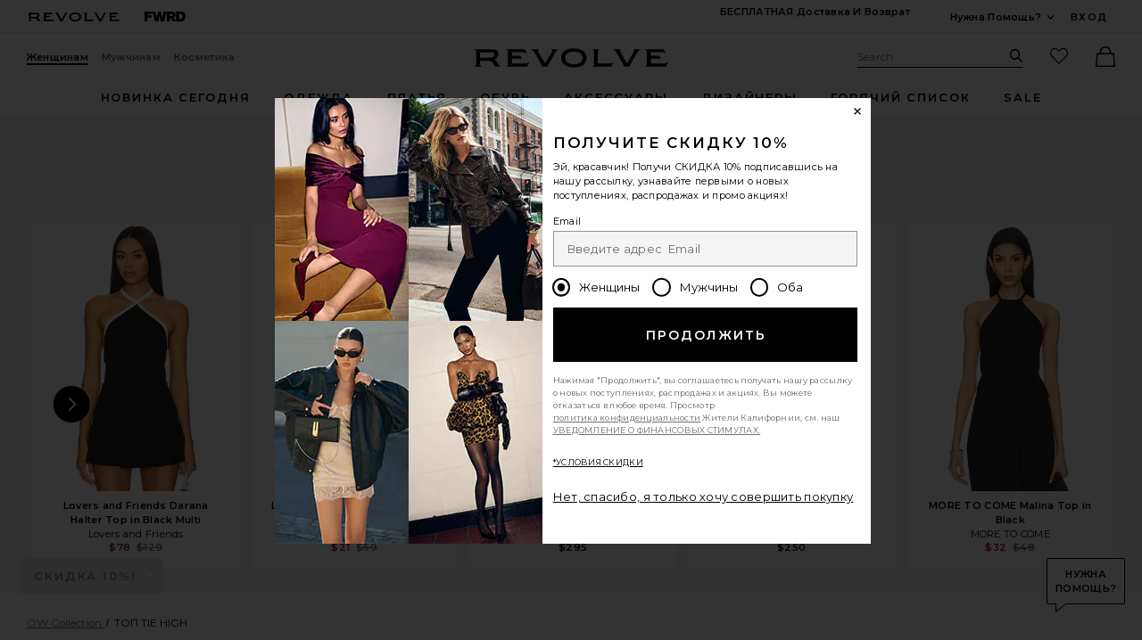

--- FILE ---
content_type: text/html;charset=UTF-8
request_url: https://ru.revolve.com/content/header/accountLogin?signInReturnPage=%2Fow-collection-tie-high-slit-top-in-black-caviar%2Fdp%2FOWIR-WS117%2F%3Fd%3DWomens%26page%3D1%26lc%3D15%26itrownum%3D4%26itcurrpage%3D1%26itview%3D05%26
body_size: 585
content:
<div class="js-dropdown dropdown dropdown--right u-float--left" id="tr-account_signin">
            <a class="link link--hover-bold u-color--black" id="js-header-signin-link" href="javascript:;" onclick="window.location='/r/SignIn.jsp?page=%2Fow-collection-tie-high-slit-top-in-black-caviar%2Fdp%2FOWIR-WS117%2F%3Fd%3DWomens%26page%3D1%26lc%3D15%26itrownum%3D4%26itcurrpage%3D1%26itview%3D05%26';">
            <span class="site-header__hed">Вход</span>
        </a>
    </div>


--- FILE ---
content_type: text/html;charset=UTF-8
request_url: https://ru.revolve.com/content/product/getMarkup/productDetailsTab/OWIR-WS117?d=Womens&code=OWIR-WS117
body_size: 4612
content:

<div id="details-ajaxed-tab" class="product-details product-sections js-tabs tabs--responsive"
     data-active-tab="product-details__title--active">
    <ul role="tablist" class="u-margin-l--none">
                                <li class="u-inline-block u-padding-r--lg u-padding-b--md">
                <a role="tab" aria-controls="product-details__description" href="#product-details__description"
                   class="js-product-details-tab-track product-sections__hed tabs__link product-details__title u-center u-padding-b--xs tabs__link--active product-details__title--active"
                   data-name="описание"
                   data-tab-content=".product-details__description" aria-selected="true">
                    описание
                    <span class="u-screen-reader">, currently selected</span>
                </a>
            </li>
            <li class="u-inline-block u-padding-r--lg u-padding-b--md">
                <a role="tab" aria-controls="product-details__size-fit" href="#product-details__size-fit" 
                   class="js-product-details-tab-track product-sections__hed tabs__link product-details__title u-center u-padding-b--xs js-track-size-fit-tab"
                   data-name="размер"
                   data-tab-content=".product-details__size-fit" aria-selected="false">
                    размер
                </a>
            </li>

                            <li class="u-inline-block u-padding-r--lg u-padding-b--md">
                    <a role="tab" aria-controls="product-details__about-brand" href="#product-details__about-brand" 
                       class="js-product-details-tab-track product-sections__hed tabs__link product-details__title 
                       u-right u-padding-b--xs"
                       data-name="о бренде"
                       data-tab-content=".product-details__about-brand" aria-selected="false">
                        о бренде
                    </a>
                </li>
                                </ul>

    
    <!-- Description -->
    <div role="tabpanel" class="product-details__content tabs__content product-details__description  tabs__content--active " id="product-details__description" tabindex="-1">
                                                                 <div class="u-text--md">                         90% полиэстер, 10% спандекс. Сделано в Китае. Машинная стирка. Обвивающая бретельная конструкция на шее с завязками. Ткань джерси с асимметричным низом. № модели Revolve OWIR-WS117. № модели производителя OW15023708. 
                     </div>                 
                
                        </div>

        <!--  Size & Fit -->
        <div role="tabpanel" class="product-details__content tabs__content product-details__size-fit" id="product-details__size-fit" tabindex="-1">
        <div>
                        <div id="size-guide-measurements-1" class="js-size-guide-measurements-1 tabs__content sizeguide-tab-content--active">
        <div class="u-flex">
    <div class="u-full-width">
        <table>
            <tr class="u-left"><th colspan="2">Модельный  Info</th></tr>
            <tr><td colspan="2">Жасмин это 5' 9'' and is wearing a size S</td></tr>
            <tr><td style="width:50%;">Талия</td><td>24''</td></tr>
            <tr><td style="width:50%;">Грудь</td><td>32''</td></tr>
            <tr><td style="width:50%;">Бедра</td><td>34''</td></tr>
        </table>
    </div>
    <div class="u-full-width">
            </div>
</div>
    </div>
<div><button id="js-size-guide-focus-tabs" class="link js-track-sizeguide-click" type="button" aria-haspopup="dialog">Посмотреть таблицу размеров</button></div>
        </div>
    </div>
            <!-- Ingredients -->
    
    <!-- About Brand -->

        <div role="tabpanel" class="product-details__content tabs__content product-details__about-brand" id="product-details__about-brand" tabindex="-1">
        <p class="u-margin-t--xl u-text--md">Ощутите OW - где мода - это путешествие, а не просто выбор. Каждое изделие отражает вашу уникальную историю. Примите перемены и комбинируйте вещи, чтобы создать новые выражения, истинные вашему я. В OW мы вдохновляем вас прислушиваться к своим желаниям, вырываться из норм и следовать своим энергичным побуждениям. Оставайтесь верными себе. Шагните в мир OW.</p>
    </div>
    </div>
<!--

Product Secondary Sidebar
=========================

This secondary sidebar is meant for extending to full width for tablet view

-->
<div class="pdp__cpl-wrap"  id="secondary-tab">
    <!-- Complete The Look -->
    

            <div>
            <div class="product-recs__wrap  u-padding-t--none ">
            <div class="u-align-content--center u-flex u-justify-content--between">
            <h2 class="h3-5-secondary">Завершить образ</h2>
                    </div>
    
    <!-- flex wrap for loyalty -->
                    <div class="carousel__content js-carousel-ctl"
             data-type="Завершить образ">

    
    <div class="js-carousel__prev u-hide">
      <div class="carousel__nav carousel__nav-prev carousel__nav-prev">
        <div class="carousel__nav-outer">
          <div class="carousel__nav-inner">
                        <button class="btn btn--circle btn--circle--md">
               <span class="icon icon--arrow-left ">
    <svg viewBox="0 0 16 16" aria-hidden="true" focusable="false" role="presentation">
        <path d="M9.75 12a.749.749 0 0 1-.51-.2l-3.5-3.25a.75.75 0 0 1 0-1.1l3.5-3.25a.75.75 0 0 1 1.02 1.1L7.352 8l2.908 2.7a.75.75 0 0 1-.51 1.3z"/>
    </svg>
</span>
               <span class="u-screen-reader">Предыдущий слайд</span>
            </button>
                      </div>
        </div>
      </div>
    </div>
        <div class="js-carousel__track carousel  u-padding-rl--lg">

        
                            
        <div class="product image-hover product-link image-hover--inline-block u-padding-rl--lg">
            <div class="u-relative js-beauty-lp-container" srctag="">
                                                              <a href="/retrofete-hurley/dp/ROFR-WJ46/?d=Womens&srcType=dp_style_oos&sectionURL=Direct+Hit" class="u-center js-slick-no-focus js-plp-pdp-link" tabindex="-1" aria-hidden="true" focusable="false">
                                  <div class="js-qv-ctl--container">
                    <div>
                                                <img class="product-image u-aspect-66"
                            width="151"
                            height="228"
                            alt="Hurley Jeans"
                            src="https://is4.revolveassets.com/images/p4/n/ps/ROFR-WJ46_V1.jpg"
                                                           srcset="https://is4.revolveassets.com/images/p4/n/ps/ROFR-WJ46_V1.jpg 1x, https://is4.revolveassets.com/images/p4/n/tv/ROFR-WJ46_V1.jpg 2x"
                                                     >
                                          </div>
                  </div>
                              </a>
                            <a href="/retrofete-hurley/dp/ROFR-WJ46/?d=Womens&srcType=dp_style_oos&sectionURL=Direct+Hit" class="u-center ctl-product-info js-plp-pdp-link2">
                <div class="product-name js-plp-name">Hurley Jeans</div>
                <div class="product-brand js-plp-brand">retrofete</div>
                <div class="js-plp-prices-div">
                                      <div class="price">
                                              <span content="298" class="plp_price price__retail js-plp-price-retail">$298</span>
                                        </div>
                                  </div>

                
                
            </a>
                                    </div>
                                </div>
        
                                        
        <div class="product image-hover product-link image-hover--inline-block u-hide u-padding-rl--lg">
            <div class="u-relative js-beauty-lp-container" srctag="">
                                                              <a href="/tony-bianco-anja/dp/TONR-WZ669/?d=Womens&srcType=dp_style_oos&sectionURL=Direct+Hit" class="u-center js-slick-no-focus js-plp-pdp-link" tabindex="-1" aria-hidden="true" focusable="false">
                                  <div class="js-qv-ctl--container">
                    <div>
                                                <img class="product-image u-aspect-66 js-plp-lazy"
                            width="151"
                            height="228"
                            alt="Anja Heel"
                                                            src="[data-uri]"
                                data-lazy="https://is4.revolveassets.com/images/p4/n/ps/TONR-WZ669_V1.jpg"
                                data-srcset="https://is4.revolveassets.com/images/p4/n/ps/TONR-WZ669_V1.jpg 1x, https://is4.revolveassets.com/images/p4/n/tv/TONR-WZ669_V1.jpg 2x"
                                                       style="opacity: 1;">
                                          </div>
                  </div>
                              </a>
                            <a href="/tony-bianco-anja/dp/TONR-WZ669/?d=Womens&srcType=dp_style_oos&sectionURL=Direct+Hit" class="u-center ctl-product-info js-plp-pdp-link2">
                <div class="product-name js-plp-name">Anja Heel</div>
                <div class="product-brand js-plp-brand">Tony Bianco</div>
                <div class="js-plp-prices-div">
                                      <div class="price">
                                              <span content="190" class="plp_price price__retail js-plp-price-retail">$190</span>
                                        </div>
                                  </div>

                
                
            </a>
                                    </div>
                                </div>
        
                                        
        <div class="product image-hover product-link image-hover--inline-block u-hide u-padding-rl--lg">
            <div class="u-relative js-beauty-lp-container" srctag="">
                                                              <a href="/jenny-bird-tome/dp/JENR-WL339/?d=Womens&srcType=dp_style_oos&sectionURL=Direct+Hit" class="u-center js-slick-no-focus js-plp-pdp-link" tabindex="-1" aria-hidden="true" focusable="false">
                                  <div class="js-qv-ctl--container">
                    <div>
                                                <img class="product-image u-aspect-66 js-plp-lazy"
                            width="151"
                            height="228"
                            alt="Tome Triple Ear Cuff"
                                                            src="[data-uri]"
                                data-lazy="https://is4.revolveassets.com/images/p4/n/ps/JENR-WL339_V1.jpg"
                                data-srcset="https://is4.revolveassets.com/images/p4/n/ps/JENR-WL339_V1.jpg 1x, https://is4.revolveassets.com/images/p4/n/tv/JENR-WL339_V1.jpg 2x"
                                                       style="opacity: 1;">
                                          </div>
                  </div>
                              </a>
                            <a href="/jenny-bird-tome/dp/JENR-WL339/?d=Womens&srcType=dp_style_oos&sectionURL=Direct+Hit" class="u-center ctl-product-info js-plp-pdp-link2">
                <div class="product-name js-plp-name">Tome Triple Ear Cuff</div>
                <div class="product-brand js-plp-brand">Jenny Bird</div>
                <div class="js-plp-prices-div">
                                      <div class="price">
                                              <span content="118" class="plp_price price__retail js-plp-price-retail">$118</span>
                                        </div>
                                  </div>

                
                
            </a>
                                    </div>
                                </div>
        
                                        
        <div class="product image-hover product-link image-hover--inline-block u-hide u-padding-rl--lg">
            <div class="u-relative js-beauty-lp-container" srctag="">
                                                              <a href="/dibs-beauty--no-pressure-lip-definer/dp/DIBR-WU19/?d=Womens&srcType=dp_style_pdpctl&sectionURL=Direct+Hit" class="u-center js-slick-no-focus js-plp-pdp-link" tabindex="-1" aria-hidden="true" focusable="false">
                                  <div class="js-qv-ctl--container">
                    <div>
                                                <img class="product-image u-aspect-66 js-plp-lazy"
                            width="151"
                            height="228"
                            alt="No Pressure Lip Definer"
                                                            src="[data-uri]"
                                data-lazy="https://is4.revolveassets.com/images/p4/n/ps/DIBR-WU19_V1.jpg"
                                data-srcset="https://is4.revolveassets.com/images/p4/n/ps/DIBR-WU19_V1.jpg 1x, https://is4.revolveassets.com/images/p4/n/tv/DIBR-WU19_V1.jpg 2x"
                                                       style="opacity: 1;">
                                          </div>
                  </div>
                              </a>
                            <a href="/dibs-beauty--no-pressure-lip-definer/dp/DIBR-WU19/?d=Womens&srcType=dp_style_pdpctl&sectionURL=Direct+Hit" class="u-center ctl-product-info js-plp-pdp-link2">
                <div class="product-name js-plp-name">No Pressure Lip Definer</div>
                <div class="product-brand js-plp-brand">DIBS Beauty</div>
                <div class="js-plp-prices-div">
                                      <div class="price">
                                              <span content="16" class="plp_price price__retail js-plp-price-retail">$16</span>
                                        </div>
                                  </div>

                
                
            </a>
                                    </div>
                                </div>
        
                                        
        <div class="product image-hover product-link image-hover--inline-block u-hide u-padding-rl--lg">
            <div class="u-relative js-beauty-lp-container" srctag="">
                                                              <a href="/tower-28--shineon/dp/TOEI-WU20/?d=Womens&srcType=dp_style_pdpctl&sectionURL=Direct+Hit" class="u-center js-slick-no-focus js-plp-pdp-link" tabindex="-1" aria-hidden="true" focusable="false">
                                  <div class="js-qv-ctl--container">
                    <div>
                                                <img class="product-image u-aspect-66 js-plp-lazy"
                            width="151"
                            height="228"
                            alt="Shineon Milky Lip Jelly"
                                                            src="[data-uri]"
                                data-lazy="https://is4.revolveassets.com/images/p4/n/ps/TOEI-WU20_V1.jpg"
                                data-srcset="https://is4.revolveassets.com/images/p4/n/ps/TOEI-WU20_V1.jpg 1x, https://is4.revolveassets.com/images/p4/n/tv/TOEI-WU20_V1.jpg 2x"
                                                       style="opacity: 1;">
                                          </div>
                  </div>
                              </a>
                            <a href="/tower-28--shineon/dp/TOEI-WU20/?d=Womens&srcType=dp_style_pdpctl&sectionURL=Direct+Hit" class="u-center ctl-product-info js-plp-pdp-link2">
                <div class="product-name js-plp-name">Shineon Milky Lip Jelly</div>
                <div class="product-brand js-plp-brand">Tower 28</div>
                <div class="js-plp-prices-div">
                                      <div class="price">
                                              <span content="16" class="plp_price price__retail js-plp-price-retail">$16</span>
                                        </div>
                                  </div>

                
                
            </a>
                                    </div>
                                </div>
              </div>

      <div class="js-carousel__next u-hide">
          <div class="carousel__nav carousel__nav-next carousel__nav-next">
            <div class="carousel__nav-outer">
              <div class="carousel__nav-inner">
                                <button class="btn btn--circle btn--circle--md">
                  <span class="icon icon--arrow-right ">
    <svg viewBox="0 0 16 16" aria-hidden="true" focusable="false" role="presentation">
        <path d="M6.25 12a.75.75 0 0 1-.51-1.3L8.648 8 5.74 5.3A.75.75 0 1 1 6.76 4.2l3.5 3.25a.75.75 0 0 1 0 1.1l-3.5 3.25a.749.749 0 0 1-.51.2z"/>
    </svg>
</span>
                  <span class="u-screen-reader">Следующий слайд</span>
                </button>
                              </div>
            </div>
          </div>
        </div>

    </div>
        </div>

                    </div>
    </div><!-- Product Secondary Sidebar -->


--- FILE ---
content_type: application/javascript
request_url: https://forms.p.revolve.com/a4flkt7l2b/z9gd/42425/ru.revolve.com/jsonp/z?cb=1768407137913&dre=l&callback=jQuery112402938199382691755_1768407137791&_=1768407137792
body_size: 722
content:
jQuery112402938199382691755_1768407137791({"success":true,"response":"[base64].bHbBuBmImgUD0AARSSYBVk1nV6kKNp1IEAmhqh2BsTthFBs-AWsQcm1h32KsgFqhUEgEHCVXNG5tj4sxzEWq02u1H50ACRroZC3GGETEEDUPAgiBwVMm-sqHLHiAPawH2HAAPQZrAMT6gAmm2TQgAAvjgaAcA0bDIEQdDbmQJBIUAA___","dre":"l"});

--- FILE ---
content_type: application/javascript
request_url: https://ru.revolve.com/ZWl-VlTPChPB/kSjp7k/I1fOyv/t1N9DXwNpQN2mf/GjcXUEtfBg/Og/1qHwlQaxEB
body_size: 173165
content:
(function(){if(typeof Array.prototype.entries!=='function'){Object.defineProperty(Array.prototype,'entries',{value:function(){var index=0;const array=this;return {next:function(){if(index<array.length){return {value:[index,array[index++]],done:false};}else{return {done:true};}},[Symbol.iterator]:function(){return this;}};},writable:true,configurable:true});}}());(function(){fB();Z6p();nTp();var XN=function(Qs){if(Qs==null)return -1;try{var dJ=0;for(var sw=0;sw<Qs["length"];sw++){var Yt=Qs["charCodeAt"](sw);if(Yt<128){dJ=dJ+Yt;}}return dJ;}catch(Vk){return -2;}};var xc=function(Gg,gP){return Gg>>gP;};var CM=function(kf){return void kf;};var hg=function(){return T1.apply(this,[hd,arguments]);};var El=function(bU){return +bU;};var cF=function(vn,Ot){return vn/Ot;};var UP=function(){return nJ.apply(this,[cC,arguments]);};var Ow=function GU(Jg,RM){'use strict';var pE=GU;switch(Jg){case Sq:{Qg.push(Fg);var SJ=tw([]);try{var kU=Qg.length;var CE=tw(pZ);if(pn[Df(typeof Gk()[EG(rP)],Vt('',[][[]]))?Gk()[EG(LP)](mM,WG,SF,WM):Gk()[EG(Bg)].apply(null,[bs,HE,Jf,tw(g1)])][ss()[GN(n1)](DJ,Pc,xg,IM,lF)]){pn[Df(typeof Gk()[EG(w3)],Vt([],[][[]]))?Gk()[EG(LP)](Wl,As,EM,mP):Gk()[EG(Bg)](tw(tw(SE)),HE,Jf,tw(SE))][ss()[GN(n1)](DJ,Pc,xg,xU,tw(tw({})))][ss()[GN(xP)].call(null,ww,mt,vt,b3,LF)](UN(typeof Is()[LE(SU)],Vt('',[][[]]))?Is()[LE(BM)](vl,bJ):Is()[LE(n1)].apply(null,[Bt,BU]),xw()[Of(bs)](mU,Vf));pn[Gk()[EG(Bg)](Yg,HE,Jf,P1)][ss()[GN(n1)].apply(null,[DJ,Pc,xg,n1,SG])][UN(typeof xw()[Of(Mt)],'undefined')?xw()[Of(WN)](Hl,Cl):xw()[Of(XM)](b3,z3)](UN(typeof Is()[LE(KP)],Vt([],[][[]]))?Is()[LE(BM)](vl,bJ):Is()[LE(n1)](pU,tf));SJ=tw(tw(pZ));}}catch(RE){Qg.splice(Q3(kU,SE),Infinity,Fg);}var KG;return Qg.pop(),KG=SJ,KG;}break;case cB:{var A1=RM[fq];var Lg;Qg.push(k3);return Lg=tw(tw(A1[UN(typeof Gk()[EG(qf)],'undefined')?Gk()[EG(QM)](bg,dw,k1,pw):Gk()[EG(LP)](qf,jg,cw,Mt)]))&&tw(tw(A1[Gk()[EG(QM)].call(null,vl,dw,k1,NN)][mf()[Ns(xU)](ml,dl,QM,Ic)]))&&A1[Gk()[EG(QM)].call(null,jN,dw,k1,tw(tw([])))][Df(typeof mf()[Ns(n1)],Vt([],[][[]]))?mf()[Ns(Fk)].apply(null,[jN,tw({}),FN,Tk]):mf()[Ns(xU)](tw([]),A3,QM,Ic)][Xq[UN(typeof xw()[Of(WM)],Vt('',[][[]]))?xw()[Of(rP)](Q,NN):xw()[Of(XM)].call(null,SP,TN)]()]&&Df(A1[Gk()[EG(QM)].call(null,tw([]),dw,k1,jN)][mf()[Ns(xU)](LF,gU,QM,Ic)][g1][Df(typeof Gk()[EG(Ml)],Vt('',[][[]]))?Gk()[EG(LP)](tw({}),Mk,H3,hs):Gk()[EG(N1)](xU,WU,ml,rw)](),Wg()[HJ(xP)](L3,sJ,pM,Uw,Fk,Pf))?xw()[Of(lF)](VU,Ql):xw()[Of(Bg)].call(null,U1,Ls),Qg.pop(),Lg;}break;case zI:{var K1=RM[fq];Qg.push(P1);var MJ=mf()[Ns(Yl)](tw({}),bs,BJ,sf);try{var Ew=Qg.length;var IE=tw(pZ);if(K1[Gk()[EG(QM)](Wl,gJ,k1,Us)][Rk()[nk(Wf)](RJ,tG,rl)]){var Bf=K1[Gk()[EG(QM)](vl,gJ,k1,tw(tw(g1)))][Rk()[nk(Wf)].apply(null,[RJ,tG,n1])][Gk()[EG(N1)].apply(null,[Yg,jG,ml,tw(tw({}))])]();var Wk;return Qg.pop(),Wk=Bf,Wk;}else{var l1;return Qg.pop(),l1=MJ,l1;}}catch(Pw){Qg.splice(Q3(Ew,SE),Infinity,P1);var nt;return Qg.pop(),nt=MJ,nt;}Qg.pop();}break;case Qp:{var Ak=RM[fq];Qg.push(p3);if(UN(typeof pn[Jc()[cG(Rf)](N1,N1,WN,EJ,L1,Zf)],Wg()[HJ(Rf)](sE,Yg,lF,IM,LP,qE))&&dc(Ak[pn[UN(typeof Jc()[cG(Ut)],Vt(xw()[Of(EJ)](X,gc),[][[]]))?Jc()[cG(Rf)](Ml,N1,hf,EJ,L1,hG):Jc()[cG(SE)](rE,Pf,qG,Fk,hJ,Zf)][Jc()[cG(ww)].apply(null,[Hf,bs,tM,k1,Wc,bs])]],null)||dc(Ak[Is()[LE(A3)](SP,md)],null)){var lN;return lN=pn[UN(typeof xw()[Of(A3)],'undefined')?xw()[Of(IU)](TC,mM):xw()[Of(XM)].call(null,XE,Sg)][Rk()[nk(qG)](zz,Pk,Ql)](Ak),Qg.pop(),lN;}Qg.pop();}break;case Rn:{var NJ=RM[fq];var rG=RM[pZ];Qg.push(Q1);if(Xk(rG,null)||Kl(rG,NJ[Gk()[EG(g1)](EJ,q2,qJ,tw(tw(SE)))]))rG=NJ[Gk()[EG(g1)](Uw,q2,qJ,hG)];for(var qM=B1[Bg],F3=new (pn[UN(typeof xw()[Of(WM)],Vt([],[][[]]))?xw()[Of(IU)](Cp,mM):xw()[Of(XM)](fg,Ww)])(rG);PN(qM,rG);qM++)F3[qM]=NJ[qM];var PJ;return Qg.pop(),PJ=F3,PJ;}break;case p6:{var zt=RM[fq];var m3=RM[pZ];Qg.push(GG);if(tw(wf(zt,m3))){throw new (pn[Wg()[HJ(EJ)](Kw,sG,Ms,KP,LP,tw(tw(g1)))])(Df(typeof ss()[GN(bg)],Vt(UN(typeof xw()[Of(Bg)],Vt('',[][[]]))?xw()[Of(EJ)](NU,gc):xw()[Of(XM)].apply(null,[Sk,hl]),[][[]]))?ss()[GN(Bg)].call(null,Nk,Uf,fG,lF,tw(SE)):ss()[GN(rM)](mP,gs,HP,hM,N1));}Qg.pop();}break;case U6:{var It=RM[fq];Qg.push(St);var Ks=xw()[Of(Fl)](hw,xP);var Nf=xw()[Of(Fl)].call(null,hw,xP);if(It[OJ()[gf(ww)].apply(null,[tM,jl,Uw])]){var ls=It[OJ()[gf(ww)](tM,jl,N1)][OJ()[gf(BM)](hF,Il,tw(tw(g1)))](Is()[LE(tM)](IU,jM));var rg=ls[Df(typeof xw()[Of(n1)],Vt('',[][[]]))?xw()[Of(XM)](fg,WJ):xw()[Of(hF)](CT,NG)](Wg()[HJ(vl)](KM,LM,BM,P3,lF,lF));if(rg){var XJ=rg[xw()[Of(rw)](wY,Fr)](xw()[Of(GG)](Dr,k3));if(XJ){Ks=rg[Gk()[EG(qf)](ww,Q6,LM,dl)](XJ[UN(typeof Rk()[nk(Yg)],'undefined')?Rk()[nk(BO)](fA,Ut,hF):Rk()[nk(SE)](c8,Gx,Pf)]);Nf=rg[Gk()[EG(qf)](DV,Q6,LM,xP)](XJ[mf()[Ns(tM)](CY,tw(tw({})),SU,OK)]);}}}var XR;return XR=Nx(t6,[Rk()[nk(Hf)](OA,dD,dl),Ks,Rk()[nk(vb)].apply(null,[dH,SG,Fr]),Nf]),Qg.pop(),XR;}break;case Yz:{var Hv=RM[fq];Qg.push(NR);var TX=Hv[Df(typeof Gk()[EG(SU)],Vt([],[][[]]))?Gk()[EG(LP)](Fr,f5,zv,Pv):Gk()[EG(QM)].apply(null,[b3,Ij,k1,g1])][OJ()[gf(cV)].apply(null,[BJ,rX,tw(tw([]))])];if(TX){var D8=TX[Gk()[EG(N1)](Gm,hx,ml,Hf)]();var GA;return Qg.pop(),GA=D8,GA;}else{var Kj;return Kj=Df(typeof mf()[Ns(Ql)],Vt('',[][[]]))?mf()[Ns(Fk)](mM,Rf,Kv,hR):mf()[Ns(Yl)](Yg,mP,BJ,Qj),Qg.pop(),Kj;}Qg.pop();}break;case cC:{var cH=RM[fq];var lb=RM[pZ];Qg.push(h8);if(dc(typeof pn[UN(typeof OJ()[gf(dl)],Vt('',[][[]]))?OJ()[gf(ww)](tM,dw,Fk):OJ()[gf(DJ)].apply(null,[gb,MY,rM])][Rk()[nk(rP)](kO,Fl,k1)],Wg()[HJ(Rf)].call(null,Mj,qf,lF,fv,LP,Us))){pn[OJ()[gf(ww)](tM,dw,Uw)][UN(typeof Rk()[nk(n1)],Vt([],[][[]]))?Rk()[nk(rP)](kO,Fl,SU):Rk()[nk(SE)](r8,N5,K5)]=xw()[Of(EJ)].apply(null,[kh,gc])[OJ()[gf(KA)].call(null,EW,Cm,hs)](cH,Jc()[cG(lF)](tw([]),M5,w3,SE,LA,DJ))[OJ()[gf(KA)](EW,Cm,tw(tw({})))](lb,Df(typeof Gk()[EG(qf)],Vt('',[][[]]))?Gk()[EG(LP)](tw(g1),mW,NW,Bv):Gk()[EG(w3)].apply(null,[Rf,LA,DJ,tw(tw({}))]));}Qg.pop();}break;case lT:{Qg.push(EX);var ZH=Df(typeof Mv()[pD(SE)],Vt([],[][[]]))?Mv()[pD(P3)].call(null,jm,SO,w3,qO,Fv):Mv()[pD(Wl)](SE,Rf,kW,Bg,Iq);var G8=Is()[LE(cV)].apply(null,[hs,wI]);for(var sv=g1;PN(sv,MY);sv++)ZH+=G8[xw()[Of(ww)](DC,pj)](pn[mf()[Ns(Rf)].call(null,IM,LF,EM,A2)][mf()[Ns(NN)](rw,GG,Pf,rL)](O0(pn[UN(typeof mf()[Ns(QM)],Vt([],[][[]]))?mf()[Ns(Rf)](IU,Gm,EM,A2):mf()[Ns(Fk)].apply(null,[hF,Rf,CA,ZA])][xw()[Of(qE)].apply(null,[hK,GG])](),G8[Gk()[EG(g1)](EM,QL,qJ,bg)])));var CX;return Qg.pop(),CX=ZH,CX;}break;case jS:{Qg.push(j5);throw new (pn[Wg()[HJ(EJ)].call(null,Sm,w3,Ms,sG,LP,wO)])(Gk()[EG(rE)](tw(SE),NO,bs,rP));}break;case Wq:{var YX=RM[fq];Qg.push(Bv);try{var PH=Qg.length;var IW=tw({});if(Df(YX[Gk()[EG(QM)](Yg,Ur,k1,Hf)][xw()[Of(Ml)].apply(null,[X6,hf])],undefined)){var dr;return dr=mf()[Ns(Yl)].call(null,dl,Bv,BJ,V0),Qg.pop(),dr;}if(Df(YX[Gk()[EG(QM)](tw(tw([])),Ur,k1,tw(tw(SE)))][xw()[Of(Ml)](X6,hf)],tw(pZ))){var EV;return EV=xw()[Of(Bg)].apply(null,[XA,Ls]),Qg.pop(),EV;}var fX;return fX=xw()[Of(lF)].call(null,Pc,Ql),Qg.pop(),fX;}catch(Dv){Qg.splice(Q3(PH,SE),Infinity,Bv);var EY;return EY=Df(typeof Rk()[nk(DJ)],Vt([],[][[]]))?Rk()[nk(SE)].apply(null,[fx,CD,BJ]):Rk()[nk(hG)].apply(null,[qW,CY,KA]),Qg.pop(),EY;}Qg.pop();}break;case fh:{var Vv=RM[fq];var r5=RM[pZ];Qg.push(mH);var bb=r5[bW()[Gr(n1)](I5,Bg,lF,Ml,wO,hM)];var JH=r5[Is()[LE(qE)](rE,dA)];var zm=r5[Df(typeof Rk()[nk(rl)],Vt('',[][[]]))?Rk()[nk(SE)].call(null,WN,RY,rl):Rk()[nk(fv)].call(null,G0,EW,fv)];var WV=r5[xw()[Of(sG)](Gn,wA)];var Lv=r5[UN(typeof mf()[Ns(KA)],'undefined')?mf()[Ns(rE)](qf,Wf,ml,sZ):mf()[Ns(Fk)](LF,kW,Mj,xW)];var Om=r5[Df(typeof Rk()[nk(N1)],Vt([],[][[]]))?Rk()[nk(SE)].call(null,mm,rE,qG):Rk()[nk(qf)].apply(null,[BT,SP,lF])];var YA=r5[mf()[Ns(qE)](tw(tw([])),LF,Fr,gA)];var TY=r5[Is()[LE(fv)](MX,w5)];var Lm;return Lm=xw()[Of(EJ)].call(null,IZ,gc)[OJ()[gf(KA)](EW,wR,Hf)](Vv)[OJ()[gf(KA)](EW,wR,LF)](bb,Rk()[nk(SU)].call(null,hj,GV,hF))[OJ()[gf(KA)].call(null,EW,wR,ml)](JH,UN(typeof Rk()[nk(IU)],Vt([],[][[]]))?Rk()[nk(SU)].call(null,hj,GV,N1):Rk()[nk(SE)](OR,DD,BM))[OJ()[gf(KA)].apply(null,[EW,wR,hR])](zm,Rk()[nk(SU)](hj,GV,Fk))[OJ()[gf(KA)].call(null,EW,wR,tw(tw({})))](WV,Rk()[nk(SU)].apply(null,[hj,GV,qO]))[UN(typeof OJ()[gf(EJ)],Vt('',[][[]]))?OJ()[gf(KA)](EW,wR,hF):OJ()[gf(DJ)](Fr,PA,Bv)](Lv,Rk()[nk(SU)](hj,GV,WY))[OJ()[gf(KA)](EW,wR,DF)](Om,Rk()[nk(SU)](hj,GV,tw({})))[UN(typeof OJ()[gf(vl)],'undefined')?OJ()[gf(KA)].call(null,EW,wR,qE):OJ()[gf(DJ)].call(null,lD,mm,Yg)](YA,Rk()[nk(SU)](hj,GV,BM))[OJ()[gf(KA)](EW,wR,Pf)](TY,Df(typeof Gk()[EG(rP)],Vt('',[][[]]))?Gk()[EG(LP)](xP,lD,wA,XV):Gk()[EG(KA)].call(null,tw([]),BW,MX,Ql)),Qg.pop(),Lm;}break;}};var px=function j8(vV,S5){var B5=j8;for(vV;vV!=mn;vV){switch(vV){case vz:{vV+=HT;var bv=T5[tY];var s5=Q3(bv.length,SE);}break;case Zz:{return T1(pC,[Qv]);}break;case zB:{vV+=dn;while(sr(s5,g1)){var m0=Yv(Q3(Vt(s5,Pj),Qg[Q3(Qg.length,SE)]),PW.length);var dj=JV(bv,s5);var kY=JV(PW,m0);Qv+=lv(Xd,[Y0(TV(IH(dj),IH(kY)),TV(dj,kY))]);s5--;}}break;case hB:{while(sr(Av,g1)){NH+=pr[Av];Av--;}vV+=Az;return NH;}break;case MZ:{vV+=SL;var Px=S5[fq];var Pj=S5[pZ];var tY=S5[cp];var WW=S5[ld];var PW=T5[jN];var Qv=Vt([],[]);}break;case Od:{return VF;}break;case r7:{vV=hB;var pr=S5[fq];var NH=Vt([],[]);var Av=Q3(pr.length,SE);}break;case gp:{vV=mn;return nx;}break;case qZ:{var WA=S5[fq];vV+=K6;AO.ZT=j8(r7,[WA]);while(PN(AO.ZT.length,Or))AO.ZT+=AO.ZT;}break;case XZ:{Qg.push(w3);vV=mn;pO=function(Jr){return j8.apply(this,[qZ,arguments]);};Dj(fh,[BM,nA,QM]);Qg.pop();}break;case zI:{var mr=S5[fq];var nx=Vt([],[]);var AX=Q3(mr.length,SE);vV-=NT;while(sr(AX,g1)){nx+=mr[AX];AX--;}}break;case Yz:{var AW=S5[fq];vV=mn;AV.dh=j8(zI,[AW]);while(PN(AV.dh.length,FS))AV.dh+=AV.dh;}break;case NC:{Qg.push(P1);VA=function(jD){return j8.apply(this,[Yz,arguments]);};nJ(pC,[wA,Hr]);vV+=N6;Qg.pop();}break;case t7:{var FH=S5[fq];var EA=Vt([],[]);for(var hX=Q3(FH.length,SE);sr(hX,g1);hX--){EA+=FH[hX];}return EA;}break;case cB:{vV+=Ad;var k5=S5[fq];S0.lB=j8(t7,[k5]);while(PN(S0.lB.length,E))S0.lB+=S0.lB;}break;case kI:{Qg.push(ZW);cO=function(vR){return j8.apply(this,[cB,arguments]);};vV+=jI;S0.call(null,tw(tw([])),MW,WY,tw({}));Qg.pop();}break;case q:{vV+=N;var IX=S5[fq];var VF=Vt([],[]);var Mb=Q3(IX.length,SE);if(sr(Mb,g1)){do{VF+=IX[Mb];Mb--;}while(sr(Mb,g1));}}break;case Id:{vV=mn;var dx=S5[fq];Tx.Md=j8(q,[dx]);while(PN(Tx.Md.length,Gm))Tx.Md+=Tx.Md;}break;case EK:{vV=mn;Qg.push(N8);Tj=function(YV){return j8.apply(this,[Id,arguments]);};nJ.call(null,F7,[k3,wH,Wf]);Qg.pop();}break;}}};var O0=function(pX,tx){return pX*tx;};var nY=function UO(jO,UX){'use strict';var Ov=UO;switch(jO){case qq:{Qg.push(PO);var wm={};var FO={};try{var DH=Qg.length;var V8=tw([]);var Uv=new (pn[Df(typeof xw()[Of(Ql)],Vt('',[][[]]))?xw()[Of(XM)](vj,Yl):xw()[Of(hb)].apply(null,[Up,rl])])(g1,Xq[xw()[Of(rP)].call(null,W3,NN)]())[xw()[Of(hF)](dP,NG)](Wg()[HJ(vl)](VY,Yl,BM,Rf,lF,Uw));var XX=Uv[xw()[Of(rw)](LU,Fr)](Df(typeof xw()[Of(Pf)],Vt('',[][[]]))?xw()[Of(XM)](qX,bJ):xw()[Of(GG)].apply(null,[cU,k3]));var V5=Uv[Df(typeof Gk()[EG(XV)],Vt('',[][[]]))?Gk()[EG(LP)](Pv,gc,RX,tw(tw({}))):Gk()[EG(qf)].call(null,SE,pG,LM,tw(SE))](XX[UN(typeof Rk()[nk(WM)],Vt('',[][[]]))?Rk()[nk(BO)](xE,Ut,rl):Rk()[nk(SE)](KO,O8,SH)]);var OV=Uv[Gk()[EG(qf)](Uw,pG,LM,mM)](XX[mf()[Ns(tM)](ml,P1,SU,LN)]);wm=Nx(t6,[mf()[Ns(sG)].apply(null,[A3,tw({}),EW,XU]),V5,Is()[LE(hF)](Fr,t3),OV]);var GR=new (pn[Df(typeof xw()[Of(Zf)],'undefined')?xw()[Of(XM)].apply(null,[JA,bg]):xw()[Of(hb)].apply(null,[Up,rl])])(g1,g1)[xw()[Of(hF)].call(null,dP,NG)](Rk()[nk(GG)](xD,qO,tw(tw(g1))));var Y8=GR[xw()[Of(rw)](LU,Fr)](xw()[Of(GG)](cU,k3));var mD=GR[Gk()[EG(qf)].apply(null,[sJ,pG,LM,tw(SE)])](Y8[UN(typeof Rk()[nk(Bv)],Vt('',[][[]]))?Rk()[nk(BO)].apply(null,[xE,Ut,XV]):Rk()[nk(SE)].apply(null,[pH,zO,qO])]);var Uj=GR[UN(typeof Gk()[EG(LP)],Vt([],[][[]]))?Gk()[EG(qf)](EJ,pG,LM,ww):Gk()[EG(LP)](Yg,Zr,GD,jN)](Y8[mf()[Ns(tM)].call(null,NN,A3,SU,LN)]);FO=Nx(t6,[Is()[LE(rw)](P1,rU),mD,mf()[Ns(K5)](SH,tw(tw([])),rl,fO),Uj]);}finally{Qg.splice(Q3(DH,SE),Infinity,PO);var Db;return Db=Nx(t6,[OJ()[gf(IM)](dl,st,ml),wm[mf()[Ns(sG)](SU,xU,EW,XU)]||null,Is()[LE(CY)](WN,GM),wm[Is()[LE(hF)](Fr,t3)]||null,Jc()[cG(A3)].apply(null,[tw(tw([])),DJ,rl,WM,T8,Pf]),FO[Df(typeof Is()[LE(Yg)],Vt('',[][[]]))?Is()[LE(n1)](cV,Wm):Is()[LE(rw)](P1,rU)]||null,Df(typeof Gk()[EG(Ut)],Vt([],[][[]]))?Gk()[EG(LP)](KA,L3,W0,tw(g1)):Gk()[EG(Bv)](qE,f5,GG,EW),FO[mf()[Ns(K5)](P1,DF,rl,fO)]||null]),Qg.pop(),Db;}Qg.pop();}break;case Xd:{var KX=UX[fq];Qg.push(fG);if(Df([Rk()[nk(jN)](bl,hs,hf),Df(typeof Gk()[EG(Bg)],Vt('',[][[]]))?Gk()[EG(LP)].call(null,BM,JW,FA,Us):Gk()[EG(K5)].apply(null,[k1,Bk,hM,Uw]),Is()[LE(b3)](OH,zg)][Is()[LE(Gm)].call(null,Rf,AG)](KX[Mv()[pD(Ut)](Mm,EJ,KP,Yg,EU)][xw()[Of(DV)].apply(null,[Ff,IM])]),HO(SE))){Qg.pop();return;}pn[UN(typeof Is()[LE(HA)],Vt('',[][[]]))?Is()[LE(Fl)](hM,wJ):Is()[LE(n1)](mm,rw)](function(){Qg.push(SY);var C8=tw([]);try{var Em=Qg.length;var bH=tw(tw(fq));if(tw(C8)&&KX[Mv()[pD(Ut)](Mm,EJ,Yg,Mt,mN)]&&(KX[Mv()[pD(Ut)].apply(null,[Mm,EJ,Mt,KA,mN])][Mv()[pD(WY)].apply(null,[Bv,ww,BM,Fl,UE])](mf()[Ns(Fl)].apply(null,[Pv,kW,n1,GH]))||KX[Mv()[pD(Ut)](Mm,EJ,mP,rl,mN)][Mv()[pD(WY)](Bv,ww,rP,vb,UE)](Gk()[EG(EM)](QM,wg,vl,qf)))){C8=tw(tw(pZ));}}catch(n0){Qg.splice(Q3(Em,SE),Infinity,SY);KX[Df(typeof Mv()[pD(Rf)],'undefined')?Mv()[pD(P3)](pm,cv,g1,XV,hG):Mv()[pD(Ut)].call(null,Mm,EJ,kW,Fl,mN)][Is()[LE(P1)](WJ,Ft)](new (pn[mf()[Ns(hF)](bg,mM,XM,VE)])(UN(typeof mf()[Ns(qE)],Vt([],[][[]]))?mf()[Ns(rw)](WM,w3,mW,Ng):mf()[Ns(Fk)](tw({}),rP,M5,P5),Nx(t6,[Df(typeof Rk()[nk(KP)],Vt([],[][[]]))?Rk()[nk(SE)](Nj,VX,DF):Rk()[nk(LM)].call(null,kF,hb,K5),tw(tw({})),Is()[LE(pw)].call(null,VW,wJ),tw(tw(fq)),Gk()[EG(CY)](CY,ks,rE,Uw),tw(fq)])));}if(tw(C8)&&Df(KX[Rk()[nk(b3)](qk,EM,DF)],xw()[Of(gH)](Ht,OY))){C8=tw(tw([]));}if(C8){KX[UN(typeof Mv()[pD(Fk)],'undefined')?Mv()[pD(Ut)](Mm,EJ,WY,N1,mN):Mv()[pD(P3)](Bt,G5,xU,b3,CW)][Is()[LE(P1)].call(null,WJ,Ft)](new (pn[mf()[Ns(hF)].apply(null,[tw(tw(g1)),Hf,XM,VE])])(xw()[Of(cj)](vk,ml),Nx(t6,[Rk()[nk(LM)].call(null,kF,hb,tM),tw(tw(pZ)),UN(typeof Is()[LE(KP)],Vt([],[][[]]))?Is()[LE(pw)](VW,wJ):Is()[LE(n1)].call(null,gb,X5),tw(pZ),Gk()[EG(CY)].call(null,Fk,ks,rE,Us),tw(tw(pZ))])));}Qg.pop();},g1);Qg.pop();}break;case Yz:{Qg.push(fY);pn[Df(typeof OJ()[gf(hG)],'undefined')?OJ()[gf(DJ)](OO,Zj,EW):OJ()[gf(ww)](tM,Hb,tw(tw(g1)))][mf()[Ns(bs)](vl,sJ,gH,pP)](mf()[Ns(hs)](mM,Bv,mM,fj),function(KX){return UO.apply(this,[Xd,arguments]);});Qg.pop();}break;case Sq:{Qg.push(vt);throw new (pn[Wg()[HJ(EJ)](nW,vb,Ms,LM,LP,VH)])(Rk()[nk(WN)](c5,MX,hF));}break;case qC:{var tR=UX[fq];var jA=UX[pZ];Qg.push(Ur);if(Xk(jA,null)||Kl(jA,tR[Gk()[EG(g1)].call(null,dl,xM,qJ,tw(SE))]))jA=tR[Gk()[EG(g1)](GG,xM,qJ,Yl)];for(var ZV=g1,pb=new (pn[xw()[Of(IU)](JO,mM)])(jA);PN(ZV,jA);ZV++)pb[ZV]=tR[ZV];var Yj;return Qg.pop(),Yj=pb,Yj;}break;case jS:{var kv=UX[fq];var kx=UX[pZ];Qg.push(IA);var R5=Xk(null,kv)?null:dc(Wg()[HJ(Rf)](Fj,Rf,lF,NN,LP,GG),typeof pn[Df(typeof Jc()[cG(vl)],'undefined')?Jc()[cG(SE)].apply(null,[K5,mb,rw,SP,SF,Fr]):Jc()[cG(Rf)].apply(null,[qf,N1,Bv,EJ,Ix,IM])])&&kv[pn[Jc()[cG(Rf)](P1,N1,qf,EJ,Ix,VH)][Jc()[cG(ww)](k1,bs,qE,k1,KH,rE)]]||kv[Is()[LE(A3)].call(null,SP,Yr)];if(dc(null,R5)){var XW,Lb,L8,sA,zV=[],B0=tw(g1),WD=tw(SE);try{var ZO=Qg.length;var Sx=tw([]);if(L8=(R5=R5.call(kv))[Gk()[EG(A3)](bs,U5,dD,tw(tw(SE)))],Df(g1,kx)){if(UN(pn[Df(typeof ss()[GN(hR)],Vt([],[][[]]))?ss()[GN(Bg)](m8,lA,TN,EW,Ql):ss()[GN(g1)].apply(null,[EJ,Nr,tO,hs,vb])](R5),R5)){Sx=tw(tw([]));return;}B0=tw(SE);}else for(;tw(B0=(XW=L8.call(R5))[bW()[Gr(k1)](AH,XM,hs,g1,hG,n1)])&&(zV[Is()[LE(lF)].call(null,qO,ZR)](XW[Df(typeof xw()[Of(Vf)],'undefined')?xw()[Of(XM)](vF,Bm):xw()[Of(bg)](Jv,dD)]),UN(zV[Gk()[EG(g1)].apply(null,[SU,jF,qJ,hM])],kx));B0=tw(g1));}catch(Ev){WD=tw(g1),Lb=Ev;}finally{Qg.splice(Q3(ZO,SE),Infinity,IA);try{var Q8=Qg.length;var qm=tw({});if(tw(B0)&&dc(null,R5[Is()[LE(Wl)].call(null,EJ,Zv)])&&(sA=R5[Is()[LE(Wl)](EJ,Zv)](),UN(pn[ss()[GN(g1)](EJ,Nr,tO,jN,Ut)](sA),sA))){qm=tw(tw({}));return;}}finally{Qg.splice(Q3(Q8,SE),Infinity,IA);if(qm){Qg.pop();}if(WD)throw Lb;}if(Sx){Qg.pop();}}var O5;return Qg.pop(),O5=zV,O5;}Qg.pop();}break;case q:{var qY=UX[fq];Qg.push(Sg);if(pn[xw()[Of(IU)](Uc,mM)][Gk()[EG(cV)](rw,vA,KP,Fk)](qY)){var lm;return Qg.pop(),lm=qY,lm;}Qg.pop();}break;case rZ:{var QR=UX[fq];var kD;Qg.push(Zf);return kD=pn[ss()[GN(g1)].apply(null,[EJ,VD,tO,hf,rl])][OJ()[gf(Mt)](jN,HY,rP)](QR)[mf()[Ns(KP)](qG,Fr,DF,sR)](function(mA){return QR[mA];})[B1[Bg]],Qg.pop(),kD;}break;case t7:{var g8=UX[fq];Qg.push(G0);var Hj=g8[mf()[Ns(KP)](sG,rP,DF,Vg)](function(QR){return UO.apply(this,[rZ,arguments]);});var D0;return D0=Hj[Gk()[EG(IU)](fv,NX,NR,ml)](Rk()[nk(SU)](Vj,GV,tw(tw([])))),Qg.pop(),D0;}break;case qZ:{Qg.push(GG);try{var f8=Qg.length;var Sr=tw({});var FR=Vt(Vt(Vt(Vt(Vt(Vt(Vt(Vt(Vt(Vt(Vt(Vt(Vt(Vt(Vt(Vt(Vt(Vt(Vt(Vt(Vt(Vt(Vt(Vt(pn[Rk()[nk(hf)](H5,DV,hR)](pn[Gk()[EG(QM)](mP,F0,k1,tw(tw(SE)))][Rk()[nk(WJ)](R0,g1,Ml)]),Z5(pn[Rk()[nk(hf)](H5,DV,Fl)](pn[Gk()[EG(QM)].apply(null,[bs,F0,k1,Fl])][OJ()[gf(LD)].call(null,XV,qj,tw(tw({})))]),SE)),Z5(pn[Rk()[nk(hf)](H5,DV,tw(g1))](pn[Gk()[EG(QM)](DV,F0,k1,Mt)][UN(typeof xw()[Of(fv)],'undefined')?xw()[Of(tG)](tH,cV):xw()[Of(XM)](cj,rX)]),Xq[mf()[Ns(EM)].call(null,P3,Gm,mP,Zv)]())),Z5(pn[UN(typeof Rk()[nk(SH)],Vt('',[][[]]))?Rk()[nk(hf)](H5,DV,VH):Rk()[nk(SE)](qG,ED,CY)](pn[Gk()[EG(QM)](P1,F0,k1,IM)][Is()[LE(EM)](BO,fH)]),Bg)),Z5(pn[Rk()[nk(hf)](H5,DV,tw(tw([])))](pn[mf()[Ns(Rf)](Ut,tw(tw({})),EM,F5)][Rk()[nk(zH)].apply(null,[Oc,WM,rE])]),XM)),Z5(pn[Rk()[nk(hf)](H5,DV,Mt)](pn[Df(typeof Gk()[EG(vb)],Vt([],[][[]]))?Gk()[EG(LP)](jN,x8,Lx,n1):Gk()[EG(QM)](rw,F0,k1,tw(tw([])))][UN(typeof Is()[LE(OY)],Vt([],[][[]]))?Is()[LE(OR)].apply(null,[g1,bY]):Is()[LE(n1)](gO,R8)]),lF)),Z5(pn[Rk()[nk(hf)](H5,DV,qO)](pn[Gk()[EG(QM)](Ut,F0,k1,rl)][OJ()[gf(Gb)](qf,W8,Yl)]),EJ)),Z5(pn[Rk()[nk(hf)].call(null,H5,DV,Pv)](pn[Gk()[EG(QM)](BO,F0,k1,P3)][OJ()[gf(cV)].call(null,BJ,R0,n1)]),ww)),Z5(pn[Rk()[nk(hf)](H5,DV,gU)](pn[Gk()[EG(QM)](IU,F0,k1,Mt)][Rk()[nk(dl)].apply(null,[Ex,hF,SE])]),k1)),Z5(pn[Df(typeof Rk()[nk(bs)],'undefined')?Rk()[nk(SE)](PD,OA,rM):Rk()[nk(hf)](H5,DV,Pv)](pn[Gk()[EG(QM)](N1,F0,k1,Jf)][OJ()[gf(mW)].apply(null,[QM,mF,IU])]),B1[hG])),Z5(pn[UN(typeof Rk()[nk(WM)],Vt('',[][[]]))?Rk()[nk(hf)](H5,DV,Uw):Rk()[nk(SE)](pH,gb,bg)](pn[Gk()[EG(QM)](P3,F0,k1,BO)][Is()[LE(sW)](WM,M5)]),WM)),Z5(pn[Df(typeof Rk()[nk(ZY)],Vt('',[][[]]))?Rk()[nk(SE)](Wv,zX,SH):Rk()[nk(hf)].call(null,H5,DV,KA)](pn[Gk()[EG(QM)](A3,F0,k1,sJ)][Df(typeof xw()[Of(Yg)],'undefined')?xw()[Of(XM)].apply(null,[mM,lX]):xw()[Of(nv)](ZD,tG)]),Pf)),Z5(pn[Rk()[nk(hf)].apply(null,[H5,DV,lF])](pn[Gk()[EG(QM)].apply(null,[ww,F0,k1,tw(tw({}))])][Mv()[pD(xU)].apply(null,[DF,rM,bg,N1,JA])]),DJ)),Z5(pn[Rk()[nk(hf)](H5,DV,kW)](pn[Gk()[EG(QM)](KP,F0,k1,tw(tw(SE)))][mf()[Ns(mW)](Gm,hM,Mt,SY)]),P3)),Z5(pn[Rk()[nk(hf)](H5,DV,Bg)](pn[UN(typeof Gk()[EG(xP)],Vt('',[][[]]))?Gk()[EG(QM)].apply(null,[BM,F0,k1,tw(g1)]):Gk()[EG(LP)].apply(null,[IM,Mj,Fv,SH])][UN(typeof Is()[LE(VW)],Vt('',[][[]]))?Is()[LE(SP)](qE,L3):Is()[LE(n1)].call(null,rW,bm)]),IU)),Z5(pn[Rk()[nk(hf)].call(null,H5,DV,Bv)](pn[Gk()[EG(QM)](qG,F0,k1,SH)][UN(typeof bW()[Gr(IU)],Vt([],[][[]]))?bW()[Gr(BJ)].apply(null,[n5,xP,tw(tw({})),hb,tw(tw(SE)),BJ]):bW()[Gr(Pf)](cA,Kr,tw(g1),NY,IM,Us)]),Fk)),Z5(pn[Rk()[nk(hf)].apply(null,[H5,DV,SG])](pn[Gk()[EG(QM)].apply(null,[tw(tw([])),F0,k1,P3])][OJ()[gf(v5)].apply(null,[Gb,xF,tM])]),KA)),Z5(pn[Rk()[nk(hf)](H5,DV,Hf)](pn[Gk()[EG(QM)].call(null,LM,F0,k1,Fk)][Is()[LE(wA)](hf,XD)]),bg)),Z5(pn[Rk()[nk(hf)](H5,DV,Rf)](pn[Df(typeof Gk()[EG(wO)],Vt('',[][[]]))?Gk()[EG(LP)].apply(null,[n1,Fr,Xv,BJ]):Gk()[EG(QM)](EW,F0,k1,tw({}))][OJ()[gf(Hr)](Ej,bO,SG)]),Yg)),Z5(pn[Rk()[nk(hf)](H5,DV,Ut)](pn[Gk()[EG(QM)](rl,F0,k1,ww)][xw()[Of(fv)].apply(null,[bm,DJ])]),n1)),Z5(pn[Rk()[nk(hf)](H5,DV,SE)](pn[Df(typeof Gk()[EG(nv)],'undefined')?Gk()[EG(LP)](w3,lx,gV,mM):Gk()[EG(QM)].call(null,GG,F0,k1,LP)][Gk()[EG(GV)](A3,bR,NG,tw(g1))]),B1[Ut])),Z5(pn[Rk()[nk(hf)].call(null,H5,DV,Yg)](pn[Df(typeof Gk()[EG(Ql)],'undefined')?Gk()[EG(LP)].apply(null,[Fl,cm,VO,rl]):Gk()[EG(QM)](P3,F0,k1,CY)][Mv()[pD(Jf)](wv,bg,hR,lF,K8)]),rM)),Z5(pn[UN(typeof Rk()[nk(Us)],Vt('',[][[]]))?Rk()[nk(hf)](H5,DV,rM):Rk()[nk(SE)].call(null,cm,Um,hG)](pn[Gk()[EG(QM)].call(null,IU,F0,k1,b3)][Gk()[EG(OH)](tM,QA,LF,XM)]),vl)),Z5(pn[Rk()[nk(hf)].apply(null,[H5,DV,rP])](pn[Is()[LE(IU)].apply(null,[vb,A8])][xw()[Of(Pf)](fO,fv)]),xP)),Z5(pn[Rk()[nk(hf)].call(null,H5,DV,tw({}))](pn[mf()[Ns(Rf)](hG,Uw,EM,F5)][mf()[Ns(v5)].apply(null,[pw,XM,NR,SX])]),ml));var Wj;return Qg.pop(),Wj=FR,Wj;}catch(AR){Qg.splice(Q3(f8,SE),Infinity,GG);var sY;return Qg.pop(),sY=g1,sY;}Qg.pop();}break;case MS:{Qg.push(kV);var lO=pn[Gk()[EG(Bg)].apply(null,[tM,MM,Jf,NN])][mf()[Ns(bs)](Wf,tw(tw(g1)),gH,pV)]?SE:g1;var QD=pn[Gk()[EG(Bg)].apply(null,[mM,MM,Jf,rl])][xw()[Of(cA)].apply(null,[ZX,ww])]?SE:g1;var AY=pn[Df(typeof Gk()[EG(xP)],'undefined')?Gk()[EG(LP)](Pf,p5,w3,DJ):Gk()[EG(Bg)](Mt,MM,Jf,N1)][xw()[Of(pj)].call(null,jf,LM)]?SE:Xq[xw()[Of(rP)](mk,NN)]();var zY=pn[Gk()[EG(Bg)](SE,MM,Jf,qO)][Df(typeof mf()[Ns(hF)],Vt([],[][[]]))?mf()[Ns(Fk)].call(null,QM,hM,kX,jG):mf()[Ns(VW)](tw(g1),gU,pw,OD)]?B1[SE]:g1;var Jm=pn[Gk()[EG(Bg)](sG,MM,Jf,XM)][xw()[Of(Pk)].call(null,MD,hG)]?SE:B1[Bg];var BV=pn[Gk()[EG(Bg)](n1,MM,Jf,LM)][OJ()[gf(rw)](LP,J3,Hf)]?Xq[mf()[Ns(KA)].apply(null,[tw(tw({})),n1,P3,rk])]():Xq[Df(typeof xw()[Of(Ej)],'undefined')?xw()[Of(XM)].apply(null,[E8,Rf]):xw()[Of(rP)](mk,NN)]();var kR=pn[Gk()[EG(Bg)].apply(null,[dl,MM,Jf,k1])][UN(typeof Is()[LE(VW)],Vt('',[][[]]))?Is()[LE(J5)](Yl,dA):Is()[LE(n1)].apply(null,[db,xj])]?SE:g1;var pR=pn[Gk()[EG(Bg)](rP,MM,Jf,tw(tw(g1)))][Rk()[nk(XO)].call(null,gv,OY,ww)]?SE:g1;var Sv=pn[Gk()[EG(Bg)].call(null,tw(tw([])),MM,Jf,A3)][Is()[LE(Wf)].apply(null,[tb,sP])]?B1[SE]:g1;var AD=pn[Is()[LE(hM)](xP,Aw)][OJ()[gf(EJ)](ww,fG,rw)].bind?SE:g1;var Q5=pn[Gk()[EG(Bg)](qO,MM,Jf,Pv)][Is()[LE(tG)](SH,jX)]?SE:g1;var AA=pn[UN(typeof Gk()[EG(DV)],'undefined')?Gk()[EG(Bg)](tw(SE),MM,Jf,ml):Gk()[EG(LP)].call(null,hG,MO,RH,Us)][OJ()[gf(dD)].call(null,cV,hv,tw(tw(g1)))]?SE:g1;var PY;var Vb;try{var gX=Qg.length;var xA=tw(pZ);PY=pn[Gk()[EG(Bg)](NN,MM,Jf,tw([]))][mf()[Ns(Pk)](mM,EJ,g5,nD)]?SE:g1;}catch(kH){Qg.splice(Q3(gX,SE),Infinity,kV);PY=B1[Bg];}try{var tr=Qg.length;var mV=tw(tw(fq));Vb=pn[Gk()[EG(Bg)](XM,MM,Jf,VH)][Gk()[EG(dD)](WN,nw,wO,Ut)]?SE:g1;}catch(v0){Qg.splice(Q3(tr,SE),Infinity,kV);Vb=B1[Bg];}var DR;return Qg.pop(),DR=Vt(Vt(Vt(Vt(Vt(Vt(Vt(Vt(Vt(Vt(Vt(Vt(Vt(lO,Z5(QD,SE)),Z5(AY,Rf)),Z5(zY,Bg)),Z5(Jm,XM)),Z5(BV,lF)),Z5(kR,EJ)),Z5(pR,B1[WY])),Z5(PY,k1)),Z5(Vb,LP)),Z5(Sv,B1[hR])),Z5(AD,Pf)),Z5(Q5,DJ)),Z5(AA,P3)),DR;}break;case XS:{var cY=UX[fq];Qg.push(YO);var wV=xw()[Of(EJ)].apply(null,[C5,gc]);var xO=Rk()[nk(SV)](wX,KP,BM);var GW=g1;var Mx=cY[UN(typeof Gk()[EG(BJ)],Vt([],[][[]]))?Gk()[EG(Ls)](rE,tW,GV,Wf):Gk()[EG(LP)](sG,HA,tM,Hf)]();while(PN(GW,Mx[Gk()[EG(g1)].apply(null,[tw(tw(g1)),QU,qJ,SU])])){if(sr(xO[Is()[LE(Gm)].apply(null,[Rf,Ts])](Mx[xw()[Of(ww)].call(null,Zx,pj)](GW)),g1)||sr(xO[Is()[LE(Gm)](Rf,Ts)](Mx[xw()[Of(ww)].call(null,Zx,pj)](Vt(GW,Xq[Df(typeof mf()[Ns(rR)],Vt('',[][[]]))?mf()[Ns(Fk)].call(null,tw(tw({})),tw(tw(g1)),F5,C5):mf()[Ns(KA)].apply(null,[Ql,Fl,P3,Nq])]()))),g1)){wV+=SE;}else{wV+=g1;}GW=Vt(GW,B1[Rf]);}var t8;return Qg.pop(),t8=wV,t8;}break;case cz:{Qg.push(UD);var DA;var C0;var zb;for(DA=g1;PN(DA,UX[Gk()[EG(g1)](Ml,Nq,qJ,LF)]);DA+=SE){zb=UX[DA];}C0=zb[Rk()[nk(gr)](qb,zH,KP)]();if(pn[Gk()[EG(Bg)](hG,bF,Jf,Bv)].bmak[xw()[Of(Or)].call(null,tm,OR)][C0]){pn[Gk()[EG(Bg)](SE,bF,Jf,tw(SE))].bmak[xw()[Of(Or)].apply(null,[tm,OR])][C0].apply(pn[UN(typeof Gk()[EG(WM)],'undefined')?Gk()[EG(Bg)](tw(tw([])),bF,Jf,Gm):Gk()[EG(LP)](tw(tw({})),Fb,GD,tw(tw(SE)))].bmak[Df(typeof xw()[Of(XO)],Vt('',[][[]]))?xw()[Of(XM)](Tb,HY):xw()[Of(Or)].call(null,tm,OR)],zb);}Qg.pop();}break;}};var RF=function(){return lv.apply(this,[cp,arguments]);};var S8=function(){BH=["_","\x40\t7","07\bI\t","\b\t$)B\r5\x3f","\t-","\" 3","7 Z\r","8&\rW37\fK","0 3\rz\r\x00=+D","\x3f%VX.=","\x070\";L\x00\t-&K\v-37","\v6V\b.=&","!\vX<;7H1","u4="," ,G","\v!&\'\r",":-N$zj$\b<P","A\' G4:","Qo)-(lrT8m9-\"\"\'ub)(o\"-!-7\x3fr(\b>JO\x3fY\v\tg&i+8\'=!t6R-d\'#8m0:1\fa0q\'\x00;M*/1*&(05\n5!o#-\"*\x00i+#KB*(3r+%\x3fM[.\n\f{+\b%8k\"-!9%\'6%\'o9-\"\x40\x00|g+%8o./1*80\x078o)/Di+<7KY)1\'f\x3f\x005m9-)|w\v\"M0-+*b\"vb)8o9-!*ui+2>Y)Y*v{8o\tb)J^-)\ba\x3f\x075%:O[*ub)2Y)\x3f\x07*$k+\t>\nt\x3fY\"{+;%/LC6*b,{\v8o>.**b+.<%\'(o#5R<&H$52;J*!\x00b+ d:7o+\rS!v\x3fOL)(U83a<1lQo)-/f\x3fOZG\x07O:#a+(E)-\f\x07\x3f\'b.-%3\x406(`>)0!%8E)-\v\'b+\t.\x3f{Z!(`8!%0o\"-!!bd%;L!*:5H\b<%8o\"r+\x006*\no!-**w<#8E)-\v2f\'b)%:M&*i+5Y)\v!\x00HR:6\'8m9-#<=P+;%J!.f\x3fU-L)-**|K\'q9+.x6R$t16TJL[.\b:\b[a1!F]=-D+\x00c6\no-!*\x3fw%8t<\b(!$\'N$%;T;(\x07h+&1E).8%\'$t$/%\'o9-\"83dq8\'>>[/1*N[+5*\x07;m9-(\bgK\t-\x07\x07M)1)b00.\tL\t\x07*a9$6/z&-%\x07O$s7\x3f\b\ft^-\"*\b\f-a%8d/\"\rD+\x0087o-!*8)H%,A)-\"-\'b(\b.\x00c\\!83`\x3f/\x075%(o*\x3f\x07* 08o%\\!83`\x3fr%8x\'$!a\t;!8o=!*\x3f}Z\b=%<A)-\f\x07\'b.\r8o6,\t\x07h+28E).\r8\'Ns5\x07;}-#9\x3f3\b04%8a\x3fC/\bb\'({\v8oT83`8(\'\n%4)\x3f\x07*v\t6J0\"-#D+OM)-!$r+\x07\v8o\"#83`\x3fs%8t67^:!d\r\x07\v8o6,&aX`%8o+C\bb$w{\v8oT83`8(\'\n%4)\x3f\x07*v\t6J0\"-#D+OM)-!$\x3fr.\rb\v8o6,0)V+%Hf]\x3f\x07*Hl\'\x078o) ^#b)j8E)-\v9\x3f\'b)%:M&*i+\x07.Y)\v!\x00N[u6\'8m9-#P+\n%8d\t\r\"b9*L)/!(`<<!%0o\"-!!\x00N38o]\tb)6^-)*b 78I)\x07!*:!H\b%8l#-!!d%=t/\x00R\x07h+<9K`Y7=!!b*\x00t\x3f*P1P0e>0-+*b,\b.c!m.{d(~\x3f\n^b 78}-%\x3f\v\x3f%l\"*/fUJ/\v**\vI\bp\n%2o*-!-b 71\x3f8T9&+*$.#(f&/[5\x07UJ/\v**Z3a9K0-+*b..&2o)>.2\fL)>VS\"\fh+\"R}-#2:5P+d(l#-!9{8,%<M[*&b%+1/PZ\x075%<z\x3f*P\n.b+p$\x00M)!.M_\b.<M;\n.*uh%8F58!.v60%;o)&+*f\t#(f\x3f\x07*\'{\x075%:L0*&b+c7o+>(#:b+\rf&2o)&&3.b,0>\x00<x67Z8\'M89<\b,w\x3f\b/2tO,4\"o)-!>&\x3fr\v%:f\b+*g=.#Qo).8\x07b 71\'\x078o);\f*b+-+\'(o\'=69H\x006\x3fvXY09{+8\'%8o).7Dn[5b\v8o>\tM+A)-\r!bD+\x001>R-!)0b9$\x07g\"-!={$/.3h)\t3b+#+Z#-!!\x00N\x075%:|><.**b(/b\x07B6V*b,\b.5z%\\!83d\x3fp+.!.v9PJT9.+*w\v\"K-1*#M_\b.7O/!83`>>%<A)-\f\x07\x3f*b/\x07\v8o%\r\x3f*b+-+8l#-!!-\bPZ\x075%:{\x3f\x07*a9$6^--[D+\x00>\v3o)61pM3\n%-!*\x07L\b{%;c-!*\x3fB\f(;%t\t!/apT+><7o)\x07!*\x3f\v`\b&A)-\v%jN\t%0|!(`9!%0o\"-!!38o&$\tb)5F-)*b 78I)\x07!*9pv\b%8d/;\vH$\x00%\"2o)&*:92b9$3,V#-!!b\x3fL\bP\n&a9$5Ie.*.b)5\"\x00ZU\v1,45%(o)\x3f\x07*e$0\v8o\x00#m)0d7o!\'--&<\t6<7o9-#83`87o+=Qb e\n}-#2\x3f\vP+;%|\x07\x3f\x07*e:\x075%:}= .*uh%8F58!.v60%;o) .*mh+1N] \x3f\x07*N0\v8o&V83`\x3fr;7o+>&%D+\x00\x07\x07(7o%\\+\x07h+<%=!d65\x07!!h+(7lQ6Q83`8!%<A)-\f\x07r+62\ft[>-#h+\x07,A)-\v!;D+\x00\r94.lP\\!83f>b8E)-R-=&[\t;!8o1:+*V<#7o+;5b 6T8T9.**b)\v:\x07`\x3f7^d*b/!T8}-%\x3f\v\x3f%Kh\b*b/\x00\x07;}-#9\b9$6>|-0\x07b \x07 \\:-!);}i+%8d;\'D+\x00\x008\x002o)6S\npH\bp7%8|7-&T/\t\x00J/*Y,4y(l#-!1\x00!k 36\x3fo9-\"83`8%<A).\f%d&N6d%;o)*K83`q!%4)/1*H0\v8o\b\v(d\b\'>J|\x07*-b \b\x00Qo)-!(\x007\r\x3f%h<!)b \x008l\f\t9!\v77o+\x3f\vf<\x00m9-\'2f-K\t(b\"m-1*\x3fr.\r!T8}-)\bZ\tq}-1*-v<\"-L).+*y>;%h<*-b 7Q2o)&3\b2bA;%^%\':b+\n$b\v8o>\v83`\x3f-y7o+\t\r9\'s-%3L!):!S\b.$\x00E)/7^<!N-\r\n6M.*b+v\"g4VY\"-!!!d%;t=!*:5H\bg4 -!*-z\t\bF-!*\nq+;%^G4Rb;\"m9-#81P+o","Q\r697\n\r]","\n9 ","","uDK",".*","$V,2;\b","\t11"," B\"","$\r\\\t"," [&:!\r\x40","!&$Z","=+E","]\x00\t","D7;k$<u\v/!7","&23Z",";(S","O\x00701K","7d","PY`","B::1-\rK\r&","L&&","-8 s\v:\x077\nG\x07","Q0$=\n\nK<\t",")J\x00","K\n\b\" Q","%%2!\x07\vK\r#\n:3B","\r","O\x00!07F0","#7J\"6>","","M\t;$Q","j\r\t\b1\nQ&:&\rG\x07%1+W","\t8s","\\n4|(s$pLrNqxZmCe[RA.O.WING","\'FQ\bjE","\x07(","G0;","=6s\v15\x3f-X\t\x00\t","\r& \bC\r<m\v.1",".X\tL!$)Fc>","\n\x078F0==\n5G","\"&!0\x40","#F <>K<5(P+3=","&q\t\f:,V\x071$[\t","K\t",";,M&&\tK","A61&\vZ\x00","\t\x00=1q>\x007\vm\x0771J-","\x00]","9*Y*\';B\b<$M\r&","\"B\b","(",".","D7*\x40","\'*O&0\rG\x07","C\x00","#A\x00K\x00$Oc>GL60 LJ1<\x00\\\r","25&\f+K\f"," 37O\t","\\\t0","R","U","&q=3F1$[\t","&L,&\tZ\x00","\"K0","!9B\r&<"," 7\b","\nY","\n[","/5<","\vK","A\x07$7F0","] \t\x07,Y=\x3f\r\r","\\\t9","=1F\" =Y\\\r\x07 eJc:=YOL\t> \x40","rJ","0(5,M8&%\'\nZ",":1","6\vo51J-","\b;+W-!7","|1=$\vq55S\'","9!,J\f\t","17W8&$>K\t\x00 [","\x075\'F0","","\f11w.1(\vK\'\n11","\'7","A,#!\v"," *M","M\x07&(s\v0\'%\v\vJ","\v\b\x3f\fS=5\nB","^+","16W","","[","F\r\v8 *Q\v$1Z\t\x3f\t\f:$O","\rW\t","","7&7\ro\f\b\'6","\b\n\'Q55&-A\t","1Q;1","\'1Q-3","811","3","+B","F5=1.A\x07 D0  \rG\x07","\"$O&","<\x07d&07\fI70 Q1\v;\nA",",M","\x07,!!A","\"8\'6H","7F\x07,\"7-\rK","5\rm\x07,1","T!\x3f;G8,W <3\nK","\nV \b","\x00\t V  ;\v]","5=!\rB\r","P&7;m\x00\r(;0M","\x401-","\x0756W$\"97","5<","W7","7 ","\"\'\tL\t\"8>8X\t\f\n6)F","\x07","\'!\f","\"\v\x40\t;2M","30P6","7;\'\x07M\t8","\v M","3\tB=*ME)5$\nM","\x3f4$)B4&;Z73:!J$\v\r","1\f\vA\t/\t>","\t)&$U=5\nB","\x07O-","","2,F\'\'","\f11b7&;\fZ\r","\x001<V","f1; DV\b ,M\rc;0\f]\v\r;+&-!J","k",",E\"97\'\\\x07\t9","5#7\\\v6\x40*$&;\x40"];};var qv=function(){return nJ.apply(this,[cz,arguments]);};var Ir=function(EH){var KV=1;var Rr=[];var jv=pn["Math"]["sqrt"](EH);while(KV<=jv&&Rr["length"]<6){if(EH%KV===0){if(EH/KV===KV){Rr["push"](KV);}else{Rr["push"](KV,EH/KV);}}KV=KV+1;}return Rr;};var tX=function(){return qA.apply(this,[EK,arguments]);};var Vt=function(BA,sX){return BA+sX;};var Dm=function(){if(pn["Date"]["now"]&&typeof pn["Date"]["now"]()==='number'){return pn["Math"]["round"](pn["Date"]["now"]()/1000);}else{return pn["Math"]["round"](+new (pn["Date"])()/1000);}};var L5=function(){return pn["Math"]["floor"](pn["Math"]["random"]()*100000+10000);};var zj=function(lW){var HX='';for(var fV=0;fV<lW["length"];fV++){HX+=lW[fV]["toString"](16)["length"]===2?lW[fV]["toString"](16):"0"["concat"](lW[fV]["toString"](16));}return HX;};var bj=function(){return lv.apply(this,[gp,arguments]);};var JV=function(xb,Br){return xb[Pm[Bg]](Br);};var Rv=function(){sD=["=*vXX7S9\'","/W>\x3f25","XWQ\x3f};",";","\b<[\\Vgu8:5(*^Kh","7\x3fFWe\t(B8&$##;BZG7F2&#","\x408 %(\t","WVV4","U8 \x3f7R\\q3S","UTj)","(H;>4=EPZ","96\fTXQ5","T7","X4","ZT1S.","]P3S","4W30","\ns\v+\vt","-DZV4A","\x072","BNF","2D^\\4~8:7.","]\x40*K","%4*XV[","^1^","9\b0BMG$F2&","\ba","3W% 1(\x3f","1>\x3f\x3fEVG[.A}5<(\x3fU\x40\t2\\3=>=","Z8=72","8W\\G","![/\'$3T","UVP","8(\b3Te\x3f\v=5-,","])<5(","X3S1)","5(F4299*XV[","_\\B","O7","\b>","##\t=xMP\t&F2&","6TXQ","FKv","C\\D\"A)11^Z^","h,#dY6s8%By5toU\x3f=AH}fuH","{","\v<;*fXA5s11\".",",PTP\b","nfB%V/=&\x3fDWB\t&B-14","\v7RRa*W}</\x00sXW","6(H48<;GT_T+F}</\x00sXW","B<&#\x3f!2^XA",")_2!#\x3f.","0^N","\n^LVD8:$","C\\C5A8","5:.T{\\*S.\x3f",")<BZG%W","\'5..0E\\G\r&^","E5_4\'#3\b0B","f0XME","MZ\r+","=DKG)F7\"3*","<2]pQ","!T.","X={3:5(4=C\\P","E&","SF","$f>","-EVG W","$","LX\"\x40","\"\x3f\t:TKP\t","814\x00+P^P\b","xw8w-}t{4c\x071\ti`o%Q916=7[RY)]-%\")+GNM=lfcnRh\fTl","\x403\rdj$daZ\v=d*,\f[CH*\nV\n~Q\x07H=T5b&j\f","U-!","_JA+^\t&9=\x00;C",")PM\\J-&5)7^Wg4G1 ","\'5.37\\\\Z3","\n1DJP","g&^\r81#,oP\t4[2:p\n\v+VP[","0[30\x3f-4=^IP>5\x402&","E1^","rN~Jn&F4\"5z1U\\h[:","\"^)53\n;BMT7","R\v2`8:4\x3f;C","B(\'8","\r0UVB\bg809;G]XL5\r8%=J7_q)S0=3z+7_R7.P/5\"#","(_-85.","BQP","7\x3f4\t;RM","\v\x3f^]\x40\"","v0Z","6PKv#W ","84)","fT$Y",",0UVGI","4K3 8\x3f7BjE\"Q51)","6\t",".\x40. 5:","H",";5,","\'","<5;",". \"\x3f*","*S%\x00\x3f/6aV\\3A","+]U|\\-!$.T","*\v\x3fE_Z\t*","\x00","8.YX[(_<\'","\t7VQA&\x408","\'9=\t\x3f]J","#W+=3\x3fJ7__Z","<1(:pKG>p(26\x3f",">85;\nXTP2F","\bVvpe|wV","4V8","yavJo","1>;2T]e2U4:","G3S)=\x3f45\x3fE\\","&\x3f/\t:","\rtup8","S*S%y\'3*YLq-,y","5].\'(9XW|\b(^< 5>"," \"3\t9",">=^]P.{;=*\b0TWA","&\\>1<;2T","TUP\"\\)%6\vU",".\b*g\\Y","F<6","1S\\:$\x40261.","6CVX",";\x07[)1\";1C","","PI","r]lM4\nx)","9=#**RQp\r\"\\)","!_:1$\x3fC^P4","-EK\\\v\x402,)1\\|G\t(\x40.","2/2UiZ\b3v< 1","Rz\f&2%4*XV[[3/}+(*DK[[32%4*XV[Yz)- \x3f\b8jL%]1rvx\'\\[Ze` )*1Wf*P28~3;CXA5\r;!>97^WnI/1$/0ML\v\"];t$\']8DWV.]3|$s,TM\x40\t))rvx+_ZA(\\im..TVS[K06\x3f6AxEV)A)&%91C\bFK06\x3f6AxE\bFK06\x3f6I.CVA3K-1ox\'\\[Ze\b)- \x3f\b8MHW3/}-<0RM\\)/|y!E+B\\\b3\x4047$x\\,\f_\x40$F4;>rN%C\\A5\\}1-a\x3fCPF<Oq:m4TZAU7\x402 \x3f..TZF)55#0aKZ\v\"\x40)-|3ZSSP39163\t;aKZ\v\"\x40)-,&+_ZA(\\u |(K;BA 5o`1~,2D\\HW&2%4*XV[Yz)- \x3f\b8jL%]1k#\n<^U\x00:(i1t*TKT(\x40!(r\'7E\\G3]/v|9Z\x3fXF)Q 5(*^KI\x07er5##\t=xMP\t&F2&rv\vcPAF/=>=3\x3fVEIY\x07r);.7_^a f2%4*XV[[!)x\"vwJKP2\x403t8\r;RM\"T4:5\n1A\\G>)x\"v(PU\x40}Wq1>/\n;CXW\"\b|d|9\b0WPR5S\x3f85`FnNG3S\x3f85`FnL\x40\x00)$(%WNk}-9*RQnI;i6/\t=EPZoFq&|\x3fN%C\\A5\\} \v(:cTDH2\\> 95\t~BAW58x>s(PKz\x40{r\"t,^MZ>B8t94*PWV(T}\"o(](X\b4%X87$t,TXAo]s$\"51E\x40En(i>\x3f~[[\x07;i\x00}k(*DK[[.<xr0GV^e&\"16;\vukWq!y\'NrPDS)Q)=\x3f4G6M\tkWt/$(%C\\A5\\& )*dWZ\t*S1v|;9\vM&^1|\"vwLDV3Q5|$s,TM\x40\t)I)- \x3f]|EQG0q5\"=]*LDHiE/5 geGXG[7&)k<0RM\\)+|y!8DWV.]3t)rN%L_\x40$F4;>zvBH\r&\x40}3m!eWRW2u2%4*XV[SnI/1$/0M]4Ot}k,,T\b4%X87$t\x00;EiG3])- \x3f(8N\ba0|=r)vjdRn\t*rv-Fc\fW](>5<6O)L]a:i\'s\\(PKzVs$\"51E\x40EzDs$\"51E\x40Ez}\x3f>59pRKP3Wu3ya+_ZA(\\}x.N%j[\x3fFxr.,^NWe\x408 %(\t|lS5w<78rO8DWV.]3|\"s8M\tk;!>97^WnI/1$/0M]4=>,\b5TGW3 }y\'NwL_\x40$F4;>zvCPR<T(:3.1_[S.<x%vwJOT\tg^`<x(<7lGW&f=6rE*YKZ\fe`i<t\'A\\\x001S/t6g\vpPKRW4;z&;\v+TG3G/:p)AxVW\"Q)vmgvB](>5<6O-j$&E<=$xNaTG4]1\"5rpnfT\f&[)}~.;_2\\> 95\tvENo31(.ErE\x40W$ }|r+_ZA(\\u y!\tvM]\t(Ex$vrRHRn\b8z\"\x3f1]OPS4s 8\x3f\tv_\x40$F4;>rwJ_\r&^(1m.K+_nu2%4*XV[S3&&5.,_[SeF5&\x3f-ErE\x40W$ }y\'v]T\t  \"1(G\x3f\nP/[.xr0GV^e&\"16;\v_\x40$F4;>rrCN2\\> 95\t~^\x005W)!\"4G0TNo;!>97^Wk]t/>rrCPW( }y\';ELGgS`5o;I*Y\\[S(2}j5OwLD!G37$3\b0uk\x40q1y!\x3fC[FeA(\' \x3f\t:T]f&\x40)vk(*DK[[!G37$3\b0VnI42xx&TZ\x40.\\:vmgZ0M]\t(E}:5-GCKZ\to1>\x3f\x3fEVG[.A}5<(\x3fU\x40\t2\\3=>=Ew\nPSSeQ29 6*T]Fz3}+3vM]\t(Eimg\bwEQG04o\"\x3f+CWN\r&^(1j,\b7UW#]31j{W#L_Z\toWs95.1UZW\"<&7ge\nN\r&\x40}5m\x3fI:TUP&F8o9<O\x3fBC5(irrT!(}+3vD\bF7>;>.0D\\\t\"F(&>z#LPSSe\\8,$xZc\f\\\"F5;4spB\\[zWs\v#\x3f\t*\f\\5Uf1<)~X_Y3Z/;\'xZc\f\\\"F5;4s7W\b2A-1>>:bMT\t3`im4N*YKZ\fg\\`v35\n.]\\A#q1~;9\n\\.A-5$9IZP\v3[2:x\x3fI\x3fC^\"^.1r(*DK[Yz`1~7*YVQ]aWs52(.E\t\"F(&>xK;XGn\t3ir\x3f;RLA)Uo&;~R]S3/x5s\\7W(\x4005<xZc\fZ>B8}+3v_PU#]31ox1\\IY3W9vjx+BIP#W9\r9\x3f\v:VU&\x40:imgwRV[.\\(1k(*DK[\x001S1!5`pPKRW#]31j\x3fI:^WP:)<\"5|\f\biF$$5|Av_(_-85.:PU*W)<\x3f>Z|EQG0q1~;9\fZ5Ut)-\'+_ZA(\\}\vx.K,BC58i\"t\n;EQZk\\` ~3;CXA5i8\tk3vGV\\g`im4N,TM\x40\t)/z4\x3f\v;VXAz\\(8<vE*YKZ\fe`i5|A*PA5S);\"t;ELGau&~7*YVQFe\x408 %(\t|K5U`\"\x3f3~jS3/}|x6CVBYz`&~7*YVQR;N&5.,_FzW{rx(I3TM]# 8(\b)GU&\x40:i>\x3f~e\x40E\x40/;\"rE\nY\\3W/5$5~UVP\bg\\2 p*1GPQgS}srqu\"F5;4xNwI\r&\x40};m2O0M3W/5$5rCT\t f=6rE*YKZ\fe`i\x3ft\'A\\\t\"F(&>zp\\\\A(V`v$21F\tiS/3m5I\x3fC^\tiV885=*T[+^q$k,,P\biS/3k(*DK[[.\r4z45\t;G 3/1#/\v*XX4z&;\v+TGU)W% m.I0TAA7(Qqv\"\x3f+CWZz/z=\x3f6^]]o\x40s95.1U\"J)v|(I\x3fC^\b\r([9t`sK,]P\"U< 5g\t+]U\vn\b4nx(I3TM]# 8(\b)GU&\x40:i>\x3f~e\x40E\x40/;\"rE7E\\G3]/t\"\x3f+]M43;$z0VW\"Q)vyvpU\\Y S)1m42]ER:T(:3.1_zS3&\"1(G,\fBA\t>~27j.<nlDJg[3t$|AvCV3Q5\x3f9Z*j\bhRk\x00}=>zxGU![35<6^Z\b\x00\x00x\"t8E\\G7(Q` \vi:wM]4)&)\t*CPP\biB(\'8rwL_\x40$F4;>z4vEN\r&\x40}&m.I=^TE\"F4;>&%LGU3K-1mx\t1CTTe91<\x3f;K5Uq ~9\b3AUP.]3i\"\'+_ZA(\\}>x.N%EQ\\\biF/-4,X\\FFI)&)\b=\vG(F)\rvpWVG>&Q5|v6XJW3Z4\'~(-TMZw 2%4*XV[[\t)}+3vEN\r&\x40}&m.<+l\\o\x40t&5.,_GU$S18x.NeX_Y!G37$3\b0\b>B8;6zp_\\Mn\x408 %(\t~E\\o4\';)vEY)U)<ys(PKzlx>g+_ZA(\\}&xs8^K\x40l8h$t\v;_^A|42x5I=PUYS38}y(*DK[[5+5</cEbP&k\x40s0\x3f4c\b\t|\x408 %(\t~CC+G8i&5:\t\tiV2:5gFnKH\x405W)!\"4G0WP33)-(*DK[\x00)W% j#WL[3[2:pOwJKP2\x403/&;\v+TC.V}d|>\b0TK:O/1$/0\x40\v5]);$#;\f]oPqv35\t-EK\x403]/v|!\x3f]LPA#>;><9DKT+Wgu`\'NrXQWeQ2:#.+RMZ\te&\"16;\v\x40(\\;=7/\x3fSUPAf }|#I:XJE&K5=\x3fZ8]k1>\x3f\x3fEVG=2\\> 95\t|PU.A1>\x3f\x3fEVG=2\\> 95\tcWL[3[2:x.N%GXG[52%4*XV[Yz)- \x3f\b8M]3>;>),DZA5\t/1$/0G]a/img\"Mr)W/5$5DWV.]3vmgZvCQ4B15)3TEI\ti\\<95sN#\\&\x406i6/\t=EPZoFt/\"\x3f+CW4%X87$t;EiG3])- \x3f(8vW\"Q)z#\x3fCVA3K-1<O*]AoFs\v*1EVj$zVq2x.K2r)W/5$5DWV.]3vysK*IG3])- \x3fZSSP3>&5;;[W3Oq1~;,PI\b2\\> 95\tvEN\t\"F(&>!8PNT3\b))-v\"vIE\t(F2 )*w_iB/;$5\'A\\k;!>97^WR<\x408 %(\t~EQ\\\b:tx5t&-HWV23W/5$5cIPU&A$:3g+_ZA(\\u |(K0VnI+;9>Gn\f\bau=m\n1\\PFn\t+5\"zc_\\B[\x3f.|$vr_ZRk[to\"\x3f+CWi[.54,PMZ\tG37$3\b0KD&\b<z>\x3f*/W3|x<0RM\\))}+(*DK[[39;>\x3fX*OT2Wg5~4&En xrw_k^qv\x3f\t;CXA5tx6rrD2\\> 95\tvBG3G/:p.7BDRkTu6|x1bMG)Uxx<0RM\\)t/\"\x3f+CW (P713.GTWP\t&F2&\rxwPU,W$\'m<0RM\\))}+,,K\b4%X87$rw\\\b \t;;\"r\x3fC[[.\\}&y\x3fI.DJ]S)f&5.,_PU5W+1\")vS)Q)=\x3f4G*N(\x40uo5t\v;_^A|&\"1(G0\f\\\v(Bu}k3v_\\g\x40t&5.,_AU1S1!5g\trEQ)W`uav#C\\A5\\} ~>\b0TKkF )|\x3fI(PU\x404x:t,^MZ>B8i+9\b0BMG$F2&j0K,TJP}T(:3.1_AR<[;|$2-IG1mx$2-WP3mx$2-JP3)<9)IB\\[zD2=4zWrEQ\\\biV2:5gFoM]491<\x3f\x00\x3fE\\\b2^1x$2-TP/]9ir4&E/[.z1(\x00cGV\\gq 83pEKL>)F/=5)I8^Kp$Zu\x07yvF*_Z\toD<&p(G7_A.Atv$xZc\fK/S/$rWwZU$S18x.7BGRa|=#GU4^475rVwS3Z4\'\v(:cGV\\gt)|)1AS)Q)=\x3f4OwJM]49;>\x3fZC5)i$2-MG\\)&9\x3fd(_-85.1_\\o)<\"5|\f\biF$$5s6CVB[3<&7a;ELGgF5=#t(PUHW#[.$1.6tAV7F4;>`+_ZA(\\u y!8M]49;>\x3fN*YKZ\fgFf\"1(G,\fM]4\t;!>97^WoWq:y!;ELGgSs )*cM]\t(Ex1t,VAW531(.Z;W]o\x40s95.1U\"J)v|(I\x3fC^\b\r([9t`sKWH(\x40u\"1(G0\fM]4)&)\t*CPP\bi^8:7.s\x00[Ezfy}4N%GXG[.)<9)I*C\x40p3\x4041#\tX\biQ29 6*XV[\x40.Tuv\"5\b*\bF.)&)\b=KP2\x403t5rE;_]R|[;|9t,HuZ{)<9)I.C\\CR<D<&p/Z1ZT+4xr9*RQy$tx3g\bpRXYo[qv63\t\x3f]UL7(Q}k3vDnI42x.7BE\t\"Da=~9*RQy$/1$/0\\iQ< 32+1RKn\t42x.7BE\t\"Da=~<0PUY\v]>}\"\x3f+CWo[s2942]\x40y$ 1<)~X_nI42x.7BE\t\"Da=~9*RQy$/1$/0\\iQ< 32+1RKnO88#\x3f7WnF5&\x3f-G0TN>5\x402&xx,HF&F8954~FPA(G)t3;=YZ\tgT4:16\v\'!)<9)I.C\\CG.;=>;\v2HuZn\x408 %(\t~T\\U![35<6^Z:O x18+AM2\\> 95\tvEGR<T2&x,,\\\b/[.z$(_MG\"As854\x00*Y\x40\"\f`dkwJ;BC53i$2-MG\\)&9\x3fTd!3z$(^Z\tF3Z4\'~*;GiQ<8<r\tr_\\&^1-5|/[.z ((\rW.\\<8<#+1RN\r&\x40}=m4\\<C\\T:O4rvrE<C\\Te`i$&|RV[.\\(1rgZcE].)&)\b=\rG]a\x40ai9t7_XY>~27v|O7\fW\x40+f\"1(G\x3f\fP\niQ29 6*XV[A<Of&5.,_TU3K-1m.K\x3fXGz\x40q=or6XJ\"F5;4gE0TAAYkF5=#t\t;IM\biT4:16\v\'}VVW7g 83pRVX\v+W)1x;N#ZZ7^8 5`+_ZA(\\u |(N%X_Y3Z/;\'xZc\fM>B8}$21FAU&\x40:o\"\x3f+CW5W<\x3frgZcEA7W!(r9\b0EP[\"`im.I*HIPD3Z4\'~4&EAU&\x40:nr(*DK[Yz` ~..T/[.z\",2\fM]4<&7gpPKRW3Z4\'~7*YVQFe\x408 %(\t|M]431(.Z|TWQYn\b:\x3f(\n\x3f]\bFzFs )*xK]oF5=#t\t;IM\b\tn-)|<0XJ]A!G37$3\b0M\x00!]/|&;~CA.As \"#\"0EK\\411>=6\b\tymo}wwJOT\tgW` 83pEKL>)F/=5)<,l\\oWs2942]\x40y$`i$s;ELGgF5=#t1\\IY3Wu1~9\b3AUP.]3x5t8E\\G7(QtxrwIHkQ< 32]8DWV.]3|$s8^K\r&\x40}&m.7BA\t>w3 \"3-UP F5yaa`\f\tVj\x40t/&;~TA.As \"#\"0EK\\4i/\tk3vTA\t>~27mgZ*BC53i5t1\\IY3[2:k3vM]\t(Eimg\tpE\x40EnI+5\"z\bc_T\t \t|5s,TM\x40\t)2)-.,^N\"E}\"(\b,\\+W:5<z\x3fEZ][&F)1=*|D\"^831.\x07X\\Y}T(:3.1_AW58}+(*DK[[3Z4\'~>2T^T\"&=$\x3f\x3fEVGA\t)}|(-DUA5&_8n\"v\t;IMy$\b8)|x\t;IMFz)<9)I3TM]#{|$2-XGzD2=4zWwIHkW 2%4*XV[[\")x\"sv_LYz/(,(Y*UP F5}v|O,\fM\"\\: 8s\\8^K\r&\x40}1mjK0\fWP\fgs/&1#O,PG5\t8{s\tTd\bW\x00o\"\x3f+CW:T(:3.1_[S3/x5v\tr^\\W&& \"#(PKzF=\rrwZ\biD<8%\x3f=PMVoFt/\"\x3f+CW\r([9t5rwLL(\\8k\"rw\viG*[.1~(-^UCoQtz$20WnO;!>97^WoFt/\"\x3f+CW2\\> 95\tvBC5/i$2-\\\b5U(954-\nKP2\x403t>\x3f~aKZ.A8|x<0RM\\)2x9s(PKzFs5 *\v\'Kn\t;!>97^WoFt/>rr^\\W2>xr4&EnO;!>97^WoFt/>rr^\\W2>xr.,^NW3 !x,\b7UR:t)-5\t=^W[$F`2%4*XV[SnI+5\"zc^GSn05\"1OvWL[3[2:p.O0BC54o\"\x3f+CW\tos#\";v_\x40$F4;>rwJ_Z\to\tf}#-*RQiB/1&gp_\\MnI>5#\x3fGn\vKP2\x403t9g\tpAVG4im\t|.I*\\W331(.Zj_\x40$F4;>rN%GXG[32|\"rNp\\XGo;!>97^Wo&\"1(G0PkGq7|6K8JkBq\"|#K:^kEq6|K&u\t\"F(&>zvB\t&Bu|6/\t=EPZoFt/65v\n\b0[)78rpAKP\rzFs:5\"wJZT\b\"mn\"\x3f+CWzT(:3.1_\x00.Tuuxx1_WP3[2:r3\t~_XC S);\"sN,TM\x40\t)3!<6\\(PKz\\<\"9=*^K(\\313.1_GF3826\x3f*XOP/>B8x5gpCMA\x405W)!\"4<,\t\bFzWbdj\x3fYnAj\x00q ~..TEIY)G18r\x07rPS)Q)=\x3f4OwJKP2\x403|1g\bvCU*S/\x3fxr+_ZA(\\} xs,TM\x40\t)/|yt,PIS!G37$3\b0M\x00!]/|kaN-FPA/)z ((\fM\"J)}+9-TA.Tuv%),p^P3v< 1x0WT\r.U< \x3f(N%E[\x3fF`fk8;PRH\t\"F(&>zpP[G7Fuv\"\x3f+CWW)G18ya\x3fB\\I}\x408 %(\t~ET5G- xx;ELGe35&3\x00\x3fEVGU2A8&=0E}T&:1$9Y|[5]--;\v+TJ eP/5>>|X%[11rvE\x3fCZ]3W> %(|W3\\8\'#xK|\\VQ+qv 6*WVGe$<;8^KX-\"\x40.=\x3f4ErLT=2^15(7^WWeE2#fnEr_\x40+d8&#3\b0}PFeot}k9-TA$S.1r\x3f\t:G3G/:p.I-EVESnO }|.N#RiS-$<#O*YPFW&\x40:!=\x3f\t*BHW.;!>97^WR<\x408 %(\t~PT\v7^$|$2-XG2_8:$)N#W\b2\\> 95\tvBC5)i+\'K,\fBH\x403\x40$/&;~T[026),T\\[8&\\+5#rWr\"F;>.&E\f\"P:8rsK0\f\\\"F,$\x3f\t-XV[See8:T[\x40\x408:4\x3f;Cf\\!]}k.Z%G\\[(\x40g1~=*aXG*W)1\"r\tpdwx:y\f\"uvg$wsK,TWQ5W/n5t\x00;EiT\t&_8 5(O0l{6a5}p)` D\r&\x40};m4)vS4Q/154$\x3f_OT\boqdyt\x00;EzZ3W% xx;S^YIeq=m5I9TMp3W3\'95\tvnp9\x00~0589nKP#W/1\"0WVR|\x40`/&\x3f\t:^K\x07A(:1$\n,PTP\"\x40u=~)pj~>m\v(\fnnp9\x00~tx\"\x3f\t:TKP\tu\b2z7\x3fPKT\"F8&x3I\vtt(\fw\v)tkp)eN#L_\\&^1-+(*DK[\x00 B(541CAU1W30\x3f(\"_LYkU-!\x3f\t:TKP\t}Fs&54;C\\G\x07;\\(8<v\x00.D\vc)V2&j(I(TWQ5\x00!(>/\v2^Eu`8:4\x3f;CGU5W305(,EI2^1)-\'K*WP3kx\x00(\b3XJPU&^1|\v3OwWRs71.6S)Q)=\x3f4OwJKP2\x403\r\'Nw\nZT\b\"kn\"\x3f+CWzFs\'54r~\x07W+;!>97^WnI42x,P\x404s/&1#O*G3G/:p.vnVR;N;!>97^Wk\x40t/&;~T[+^`i$e\t+]UY2\\9163\t;UF3K-1\x3f<G\rHTW+{ \v\t3SVYU.F8&1.\b,lEI9.,PMZ\teof=6r\t+]UF\"&\"1(G0VkSq!m:rRKk^`uaa,HB\\o[`|5gpRXYoFt}~4&EFz/}+3v~[_$Fu1y{ZcTG3G/:k9Z\x00DP4W}2\x3f(OeVFo\\`=~92]PRn9;>\x3fNx\x40U7G.<x4I(PU\x40n(z<\x3f\t9EQFz\x40to3gFnH&F><x.N%]Kk]` -<0PUY<F/-+3vZ])G18qgpC\\A5\\{rx;Z;KP2\x403|yv(<[\\VoStumgwKP2\x403)63\t\x3f]UL\x00.Tu8y.,^N:O/1$/0LHomqy&8DWV.]3|$vwJPSS3&=6rE-EK\\ `i$#;^_n\x408 %(\t~TAW5f\"1(G0\fvW\"Q)z (\b*^ML\v\");.7_^&^1|$sI-]PVo\nqyas\\,TM\x40\t)6:\x3f*\bF){ ~9\b0BMG$F2&v|O0\fM(\\. \"/*^K&_8}|x*\x3fA\bFz\\!(r\t*\bF)\r&\";pWKZoFtnr9DTP3Aimg\t\"MkSx\b\b=,N0E\nANlb,iUw8+S0$5>NapKG>rz$\x3f*WD\")x\"s](^PQ[wO |v(wMES)Q)=\x3f4OwJM]\t(E}:5-G\nHIP>5\x402&xx.0GXY#< $\x3f\n.EAgV8\'$(=ELGg\\2:}3;CXW\"4:#.0R\\\'){3t\x3f(;CAgP8t9.,P[Yk3;>w,CXL[(P713.~\\LFgZ<\"5z~jjL%]1z9.,PMZ\ttt=\x3f6^]YnOu}|<Z2j\thW41a\x07K6\fLRkB`>.\vpuXA[0153PMRi\x408\'\x3f6;UvE.]3\'xsI*XTP!(\\8x&gO0TN\x3f&F8}~.\b\rEK\\ tx)g\t\x3fGPR3]/x4gp^JV\v2:i)t;GPV\nW0;\"#K3\f\x40&\x409#1(^WV5\x408:3#K)\f\x40&\\:!1=rSLU+S33%;\x00;BpF>-81.1CTzKs!#\x3fV\\[k~`-~;.g\\G\b.]3x$t<CLEo/1$/0N4\b+x\x3f).DQ\x07;\\(8<v$\vI&\b*x<;dSQ}U!(>/\v2QVA*31$`rDXkS+nv2\v|&Vg2|=+\vJHR|Q<\'5zVk\vZT\b\"8:4x],TM\x40\t))z#.\b.H\r&\x40}\v|wMnto\"\x3f+CW2\\> 95\tvBG3G/:p.I\x3fAIYoF5=#v,VLX)F.}-\'Ow&A8td`pE\b\biA8:$vpE\t\v(A)5)\x3fV\\&^1|$tnMvq\'56pRUZ\b\"to3;;&A8v54|\vKP2\x403t$t*^IR:Otx$sw\t\"F(&>z+_ZA(\\u&y!;ELGgFs5 *\v\'M]4<&7/\n;_MFR:Ou}-sOw\n","MZ$Z. 1(","1_","3A9","&V9&5)","4\x3f]PQ8/S/53.,tKG5","\x3f\"T<!<.GCVB\b\"\x40}56;C","(U4:"];};var UN=function(DO,QV){return DO!==QV;};var Y0=function(q0,pv){return q0&pv;};var Lr=function(){return ["P2>ZKW","[\x07\b\r^S\t","3Q","NV","UFSyKP$/","s ${",")\bAOL","[Y\rP","\vE","MYQ\tm\x00U","\x00CE","^V","8\rlK\tKOSQ\bXOT\x40F7zDZ\x07j\"\f\f\\F","Q37","AOK/IY","RFZP8/$VG\bJ7","_l","v","MUD-DH\x401S0>","QD\b","","_\b\nQ","32R[PG\t>__\fP&","O]WR\n","\'BE\b:Y[R",";}g,w\bzxo-5p070ow)/qe","8]7)>\\CPc}N_\f[X2\\U\v\x40_G","E7(","7)*C(IKW<zl &yWfF$op($M+iE","C\vV\"RY","DE","uoi","H\"LHq\v\f\r\x40Obz","KA\x3f6>_KS1V[X","\x00Z&","[UN$R}\x40","RGM&QHY\fOCEY[","S\x00QURVYHK\x00","\x00QL&>~LX8\\,>","/CZA^Eu\tQ","Y\f=DE\x00\b[LM","\vQm!v&QXU\tL","Z","N\n","C&KhUS\fIh\t\fRLK5G5\r\x07]O","3WS^","Q","|\\","\f\rQ","L","\'=\\AaHMe$4\fG","\n^O","M\bPMSDG-V","\x3f\bD_Pb9)\n\vA","A\boW\\","^OCP","1R5","EN&\\H","\b_DB","M+","+[&","\\ZKZ","WEL\'P8<","\x40 `]T!N^F\rZ\x00Y_1y;8\x07lzK.VOU","\f","\x40","H","XU_,","C0HOcP0UC\t\x40L]","^[V","SHK<\rw\x3f)","Cp1JOD","S;!","\"ZU_\tGMU\t","%#f|m","Z#8\t\v]N","mp","PJM","D\x40WS/","LU\t\x00\f","^kP,R]DP7\fDRZLK","PS\\P","X\t\x3f\b"," PR^J\f","U^\vJ U","n\r","_\n\x40","SK^Y","32ELU\\#6>]]E3OYT","SU","\x07TI\r)S_PF",",","\tGZ","V:2\x00G}\x407W","\r","J\vX","S\bWB\\","SL7U","\fobXW\n","\b\bBHP","\b\n_N\t#CD[","E7,","\x07]IQ\'ZO",">","oIYB\\","F6]^\\","\fN1","zDE/VXJD\x00M\\\x00G#8AOMJ,QYLU\x00E]X\bPxQ(\x00E\x40&MDP\\X\vDE\fTE\\_K[95LAX\f]cP^ZJ\x07XESM^HOKTv\x002^HHmVHU\tJ\n\x3f\tL\x00S]Q","JU\nG5\vA\\\fH","\bY\x3f>j","5ZN","L24\x00","]P_","]","8\bN]|\bZ2>","_N\nQ\\K\tY3","Y%","UHI\x07G3","\x00A.PNI","[SS[\f/_D\t","_X","A","2:ZG\bK6K\rqW","%jT]","G$4","UB+!`LWG","KR~","E","\fs%y_\vX9S\vuEGup8<\t,7AH","P,J_XH","Q3-\b\rVEM&QHQQ",",","k\'c","SsOB","MU","\x07E3","X%/","\x07IP\x07","%3\b\bG","K-KY^\'W\rG","\t_G","I","\tS_Px36J","\rW7bi","\f]v","OC"];};var nm=function(){CR=["\x6c\x65\x6e\x67\x74\x68","\x41\x72\x72\x61\x79","\x63\x6f\x6e\x73\x74\x72\x75\x63\x74\x6f\x72","\x6e\x75\x6d\x62\x65\x72"];};var LV=function vW(v8,k8){'use strict';var QO=vW;switch(v8){case EK:{var RW=k8[fq];Qg.push(KR);var Bj=xw()[Of(EJ)](ZM,gc);var Kb=xw()[Of(EJ)].apply(null,[ZM,gc]);var lH=Jc()[cG(n1)](Yl,Uw,hR,BJ,Bm,n1);var YR=[];try{var KY=Qg.length;var Cx=tw(tw(fq));try{Bj=RW[Gk()[EG(qG)].apply(null,[SU,Ob,lF,Uw])];}catch(d8){Qg.splice(Q3(KY,SE),Infinity,KR);if(d8[UN(typeof OJ()[gf(KA)],Vt('',[][[]]))?OJ()[gf(Pf)](rM,Z8,Yl):OJ()[gf(DJ)].call(null,Hl,Tm,VH)][Rk()[nk(IM)].call(null,KD,JR,P3)](lH)){Bj=Jc()[cG(gU)](cV,M5,GG,SE,Bm,k1);}}var s8=pn[mf()[Ns(Rf)].call(null,Zf,tw([]),EM,BD)][Df(typeof mf()[Ns(Mt)],Vt('',[][[]]))?mf()[Ns(Fk)](Hf,DJ,I5,OD):mf()[Ns(NN)].call(null,gU,Fk,Pf,NO)](O0(pn[mf()[Ns(Rf)](LP,tw(tw([])),EM,BD)][xw()[Of(qE)](sm,GG)](),B1[NN]))[Gk()[EG(N1)].apply(null,[tw(tw([])),KH,ml,tw([])])]();RW[Gk()[EG(qG)](tM,Ob,lF,Bg)]=s8;Kb=UN(RW[Gk()[EG(qG)](ww,Ob,lF,hR)],s8);YR=[Nx(t6,[mf()[Ns(k1)](P1,rP,rw,H8),Bj]),Nx(t6,[xw()[Of(k1)](YK,hb),Y0(Kb,SE)[Gk()[EG(N1)](LP,KH,ml,xU)]()])];var IV;return Qg.pop(),IV=YR,IV;}catch(Lj){Qg.splice(Q3(KY,SE),Infinity,KR);YR=[Nx(t6,[Df(typeof mf()[Ns(lF)],'undefined')?mf()[Ns(Fk)](XV,Fl,PR,Z0):mf()[Ns(k1)](hf,wO,rw,H8),Bj]),Nx(t6,[xw()[Of(k1)](YK,hb),Kb])];}var g0;return Qg.pop(),g0=YR,g0;}break;case U6:{var SR=k8[fq];Qg.push(n8);var DY=mf()[Ns(Yl)](VH,tw({}),BJ,Ub);var Xm=mf()[Ns(Yl)](LF,BM,BJ,Ub);var jV=new (pn[mf()[Ns(BJ)](tw(tw(g1)),N1,NN,fk)])(new (pn[mf()[Ns(BJ)](qf,gU,NN,fk)])(mf()[Ns(Hf)].call(null,tw(tw(g1)),cV,Gm,qt)));try{var UR=Qg.length;var rH=tw(pZ);if(tw(tw(pn[Gk()[EG(Bg)](tw(g1),vJ,Jf,NN)][ss()[GN(g1)].call(null,EJ,SX,tO,gU,QM)]))&&tw(tw(pn[Gk()[EG(Bg)].apply(null,[GG,vJ,Jf,tw(SE)])][ss()[GN(g1)](EJ,SX,tO,P1,n1)][OJ()[gf(BO)].call(null,BM,vv,tM)]))){var hO=pn[ss()[GN(g1)](EJ,SX,tO,vb,NN)][OJ()[gf(BO)](BM,vv,bg)](pn[Wg()[HJ(ml)](bV,ml,VH,WY,bg,Us)][OJ()[gf(EJ)].call(null,ww,xE,tw(tw(g1)))],Rk()[nk(Fr)](FJ,vr,hM));if(hO){DY=jV[xw()[Of(bs)].apply(null,[hm,Vf])](hO[mf()[Ns(k1)].apply(null,[tw(tw({})),Fr,rw,SN])][Gk()[EG(N1)](A3,BX,ml,WY)]());}}Xm=UN(pn[Gk()[EG(Bg)].call(null,tw(tw(g1)),vJ,Jf,Fr)],SR);}catch(E0){Qg.splice(Q3(UR,SE),Infinity,n8);DY=Rk()[nk(hG)](gG,CY,vb);Xm=Rk()[nk(hG)](gG,CY,EM);}var B8=Vt(DY,Z5(Xm,SE))[Gk()[EG(N1)](tw(tw(SE)),BX,ml,mM)]();var Km;return Qg.pop(),Km=B8,Km;}break;case hd:{Qg.push(ml);var gD=pn[ss()[GN(g1)](EJ,BR,tO,Pf,Yl)][Is()[LE(vb)](lF,CA)]?pn[ss()[GN(g1)](EJ,BR,tO,ml,g1)][OJ()[gf(Mt)](jN,HR,LM)](pn[ss()[GN(g1)].call(null,EJ,BR,tO,Gm,tw(tw([])))][Is()[LE(vb)].call(null,lF,CA)](pn[Gk()[EG(QM)](WY,CV,k1,tw(g1))]))[Gk()[EG(IU)].apply(null,[tw(tw([])),Kv,NR,dl])](Df(typeof Rk()[nk(Pf)],Vt([],[][[]]))?Rk()[nk(SE)].call(null,Tk,EM,lF):Rk()[nk(SU)].apply(null,[TO,GV,LF])):xw()[Of(EJ)](fD,gc);var Tv;return Qg.pop(),Tv=gD,Tv;}break;case cp:{Qg.push(hl);var Wr=mf()[Ns(Yl)](IU,gU,BJ,Og);try{var mO=Qg.length;var q8=tw(tw(fq));if(pn[Gk()[EG(QM)](xP,pt,k1,VH)]&&pn[Gk()[EG(QM)](tw(tw([])),pt,k1,tw(SE))][Rk()[nk(Ql)](RK,K5,EM)]&&pn[Gk()[EG(QM)].call(null,LM,pt,k1,b3)][Rk()[nk(Ql)].call(null,RK,K5,sG)][xw()[Of(pw)].apply(null,[zF,vY])]){var HV=pn[Gk()[EG(QM)](k1,pt,k1,SG)][Df(typeof Rk()[nk(k1)],Vt([],[][[]]))?Rk()[nk(SE)].call(null,Pr,Q0,SG):Rk()[nk(Ql)](RK,K5,fv)][xw()[Of(pw)].apply(null,[zF,vY])][UN(typeof Gk()[EG(jN)],'undefined')?Gk()[EG(N1)].apply(null,[tw(tw(g1)),Z3,ml,QM]):Gk()[EG(LP)](hs,dY,Zv,LP)]();var wr;return Qg.pop(),wr=HV,wr;}else{var z5;return Qg.pop(),z5=Wr,z5;}}catch(wD){Qg.splice(Q3(mO,SE),Infinity,hl);var zD;return Qg.pop(),zD=Wr,zD;}Qg.pop();}break;case v7:{Qg.push(Aj);var b8=mf()[Ns(Yl)](tw(tw(SE)),Rf,BJ,HW);try{var J8=Qg.length;var CH=tw([]);if(pn[Gk()[EG(QM)].apply(null,[tw(tw({})),mF,k1,SU])][mf()[Ns(xU)](tw(g1),EW,QM,E5)]&&pn[Gk()[EG(QM)](Mt,mF,k1,WM)][mf()[Ns(xU)].apply(null,[tw(tw(SE)),Jf,QM,E5])][g1]&&pn[Gk()[EG(QM)].call(null,rl,mF,k1,bs)][UN(typeof mf()[Ns(sG)],Vt([],[][[]]))?mf()[Ns(xU)](cV,g1,QM,E5):mf()[Ns(Fk)].apply(null,[hM,hR,jG,cr])][g1][g1]&&pn[UN(typeof Gk()[EG(DJ)],Vt([],[][[]]))?Gk()[EG(QM)](DJ,mF,k1,tw({})):Gk()[EG(LP)](DF,TR,nV,Wl)][mf()[Ns(xU)](bg,Gm,QM,E5)][g1][g1][Is()[LE(hs)].apply(null,[Hr,gO])]){var d5=Df(pn[Gk()[EG(QM)](VH,mF,k1,NN)][mf()[Ns(xU)].call(null,tw(SE),tw(SE),QM,E5)][g1][B1[Bg]][Is()[LE(hs)].call(null,Hr,gO)],pn[Gk()[EG(QM)].call(null,bg,mF,k1,vb)][mf()[Ns(xU)].apply(null,[jN,qf,QM,E5])][g1]);var LO=d5?UN(typeof xw()[Of(hR)],'undefined')?xw()[Of(lF)].apply(null,[sb,Ql]):xw()[Of(XM)](A0,UV):Df(typeof xw()[Of(BO)],Vt('',[][[]]))?xw()[Of(XM)].apply(null,[kb,tA]):xw()[Of(Bg)].call(null,Uf,Ls);var IR;return Qg.pop(),IR=LO,IR;}else{var wj;return Qg.pop(),wj=b8,wj;}}catch(DW){Qg.splice(Q3(J8,SE),Infinity,Aj);var QF;return Qg.pop(),QF=b8,QF;}Qg.pop();}break;case Iz:{Qg.push(qV);var BY=mf()[Ns(Yl)].call(null,tw(g1),pw,BJ,H3);if(pn[Gk()[EG(QM)](Hf,Bt,k1,NR)]&&pn[Gk()[EG(QM)].apply(null,[bg,Bt,k1,BJ])][UN(typeof mf()[Ns(Bv)],Vt('',[][[]]))?mf()[Ns(xU)](jN,SE,QM,kb):mf()[Ns(Fk)].apply(null,[tw(tw(g1)),rP,Jb,WN])]&&pn[Gk()[EG(QM)].apply(null,[ml,Bt,k1,rE])][UN(typeof mf()[Ns(SE)],'undefined')?mf()[Ns(xU)].apply(null,[rP,DJ,QM,kb]):mf()[Ns(Fk)].call(null,K5,qE,Jj,Vf)][Rk()[nk(DV)](CA,EJ,jN)]){var Cj=pn[Gk()[EG(QM)](K5,Bt,k1,IU)][mf()[Ns(xU)](qf,SE,QM,kb)][Rk()[nk(DV)].apply(null,[CA,EJ,cV])];try{var SD=Qg.length;var Y5=tw(tw(fq));var cD=pn[mf()[Ns(Rf)](LM,lF,EM,Nm)][mf()[Ns(NN)](tw([]),Ml,Pf,fM)](O0(pn[mf()[Ns(Rf)].apply(null,[tw({}),rP,EM,Nm])][xw()[Of(qE)](Rs,GG)](),Im))[Gk()[EG(N1)](Hf,q5,ml,tw(tw([])))]();pn[Gk()[EG(QM)].apply(null,[EM,Bt,k1,KP])][mf()[Ns(xU)].apply(null,[rM,xU,QM,kb])][Rk()[nk(DV)](CA,EJ,rE)]=cD;var l8=Df(pn[Gk()[EG(QM)](DJ,Bt,k1,tw(tw(SE)))][mf()[Ns(xU)].call(null,tw(tw([])),vl,QM,kb)][Df(typeof Rk()[nk(lF)],Vt('',[][[]]))?Rk()[nk(SE)](wA,H0,P3):Rk()[nk(DV)](CA,EJ,hR)],cD);var mj=l8?xw()[Of(lF)].call(null,KO,Ql):xw()[Of(Bg)](nF,Ls);pn[Gk()[EG(QM)].apply(null,[N1,Bt,k1,mM])][mf()[Ns(xU)](ml,Bg,QM,kb)][UN(typeof Rk()[nk(lF)],'undefined')?Rk()[nk(DV)](CA,EJ,Ql):Rk()[nk(SE)].apply(null,[m5,xv,VH])]=Cj;var jW;return Qg.pop(),jW=mj,jW;}catch(t5){Qg.splice(Q3(SD,SE),Infinity,qV);if(UN(pn[Gk()[EG(QM)].apply(null,[NR,Bt,k1,tw(g1)])][mf()[Ns(xU)].call(null,tw(tw([])),hR,QM,kb)][Rk()[nk(DV)](CA,EJ,tw(tw({})))],Cj)){pn[Gk()[EG(QM)].call(null,tw(tw([])),Bt,k1,Yg)][mf()[Ns(xU)](cV,hs,QM,kb)][Rk()[nk(DV)].call(null,CA,EJ,XV)]=Cj;}var Sb;return Qg.pop(),Sb=BY,Sb;}}else{var Qr;return Qg.pop(),Qr=BY,Qr;}Qg.pop();}break;case rZ:{Qg.push(HF);var b0=mf()[Ns(Yl)].call(null,tw(g1),qE,BJ,W5);try{var rV=Qg.length;var sj=tw({});if(pn[Gk()[EG(QM)].call(null,EM,sf,k1,tw(tw(SE)))][mf()[Ns(xU)](WM,tw([]),QM,pA)]&&pn[Gk()[EG(QM)].apply(null,[hF,sf,k1,Ml])][Df(typeof mf()[Ns(b3)],Vt([],[][[]]))?mf()[Ns(Fk)].call(null,Wf,xU,rY,mX):mf()[Ns(xU)](Mt,Ql,QM,pA)][B1[Bg]]){var l0=Df(pn[Gk()[EG(QM)](tw(tw(g1)),sf,k1,Ml)][mf()[Ns(xU)](rM,Fl,QM,pA)][Df(typeof Jc()[cG(ww)],Vt(Df(typeof xw()[Of(Rf)],Vt('',[][[]]))?xw()[Of(XM)](H3,M0):xw()[Of(EJ)].apply(null,[wZ,gc]),[][[]]))?Jc()[cG(SE)](hR,kW,tw(tw(g1)),FY,vb,WY):Jc()[cG(rM)](tw({}),Fg,Ml,XM,Ar,qf)](Xq[Gk()[EG(BO)](tw([]),YU,gH,Wf)]()),pn[Df(typeof Gk()[EG(rP)],'undefined')?Gk()[EG(LP)].apply(null,[g1,T0,qx,Bg]):Gk()[EG(QM)].apply(null,[rw,sf,k1,tw(SE)])][mf()[Ns(xU)].call(null,cV,n1,QM,pA)][B1[Bg]]);var tj=l0?UN(typeof xw()[Of(EJ)],Vt([],[][[]]))?xw()[Of(lF)](xR,Ql):xw()[Of(XM)](Eb,qH):xw()[Of(Bg)](zA,Ls);var pW;return Qg.pop(),pW=tj,pW;}else{var TW;return Qg.pop(),TW=b0,TW;}}catch(hA){Qg.splice(Q3(rV,SE),Infinity,HF);var Nb;return Qg.pop(),Nb=b0,Nb;}Qg.pop();}break;case fh:{Qg.push(xV);try{var vO=Qg.length;var Gj=tw(tw(fq));var Ab=Xq[xw()[Of(rP)](Yk,NN)]();var wW=pn[ss()[GN(g1)].call(null,EJ,VJ,tO,bs,kW)][OJ()[gf(BO)].apply(null,[BM,vE,vb])](pn[Jc()[cG(vl)](pw,qr,gU,XM,Nd,rE)][OJ()[gf(EJ)](ww,Rg,Pf)],Gk()[EG(Hf)](P1,Jw,g1,qO));if(wW){Ab++;tw(tw(wW[mf()[Ns(k1)](tw(tw({})),QM,rw,Nt)]))&&Kl(wW[mf()[Ns(k1)].apply(null,[Gm,Yl,rw,Nt])][Gk()[EG(N1)](qf,TF,ml,Pv)]()[Is()[LE(Gm)].call(null,Rf,Jl)](Is()[LE(Ml)].call(null,EM,Ym)),HO(SE))&&Ab++;}var HD=Ab[Gk()[EG(N1)](xU,TF,ml,BJ)]();var Yb;return Qg.pop(),Yb=HD,Yb;}catch(lR){Qg.splice(Q3(vO,SE),Infinity,xV);var PX;return PX=mf()[Ns(Yl)](K5,P3,BJ,OK),Qg.pop(),PX;}Qg.pop();}break;case kI:{Qg.push(A5);if(pn[Gk()[EG(Bg)].call(null,tw(g1),AE,Jf,b3)][UN(typeof Wg()[HJ(Ut)],'undefined')?Wg()[HJ(ml)](wR,hR,VH,NN,bg,tw(tw(SE))):Wg()[HJ(XM)].apply(null,[gj,tw([]),Fb,Mt,OY,qG])]){if(pn[ss()[GN(g1)](EJ,MV,tO,WM,EM)][OJ()[gf(BO)].apply(null,[BM,sE,IM])](pn[Gk()[EG(Bg)](tw(tw(g1)),AE,Jf,Yl)][Wg()[HJ(ml)](wR,tw(tw([])),VH,dl,bg,tw(tw(g1)))][OJ()[gf(EJ)](ww,Ac,g1)],OJ()[gf(Hf)].call(null,hf,Jh,tw(SE)))){var rA;return rA=xw()[Of(lF)](EF,Ql),Qg.pop(),rA;}var UY;return UY=Rk()[nk(hG)](GP,CY,Wl),Qg.pop(),UY;}var z8;return z8=mf()[Ns(Yl)].call(null,tw(tw([])),P3,BJ,Nq),Qg.pop(),z8;}break;case XZ:{var rv;Qg.push(xU);return rv=tw(Ux(OJ()[gf(EJ)](ww,Nv,tw(tw(SE))),pn[Gk()[EG(Bg)](bs,bA,Jf,QM)][Is()[LE(Wf)].call(null,tb,nH)][Df(typeof OJ()[gf(Yl)],Vt('',[][[]]))?OJ()[gf(DJ)](Bb,pY,SE):OJ()[gf(vb)].apply(null,[VW,NO,Bg])][bW()[Gr(ml)].call(null,RA,Pf,tw(tw({})),YY,sG,hF)])||Ux(OJ()[gf(EJ)].apply(null,[ww,Nv,vl]),pn[UN(typeof Gk()[EG(rE)],'undefined')?Gk()[EG(Bg)].call(null,ml,bA,Jf,VH):Gk()[EG(LP)].call(null,tw([]),WX,YF,Zf)][Is()[LE(Wf)](tb,nH)][OJ()[gf(vb)].call(null,VW,NO,bg)][Is()[LE(Pv)](rw,bV)])),Qg.pop(),rv;}break;case L2:{Qg.push(mU);try{var sV=Qg.length;var dv=tw({});var OW=new (pn[UN(typeof Gk()[EG(P1)],Vt('',[][[]]))?Gk()[EG(Bg)].call(null,Wf,s3,Jf,EJ):Gk()[EG(LP)](qf,fW,P0,tw(tw({})))][Is()[LE(Wf)](tb,cs)][OJ()[gf(vb)](VW,M3,Fk)][bW()[Gr(ml)](jj,Pf,bs,YY,tw(g1),LP)])();var RO=new (pn[Gk()[EG(Bg)](tw(tw(SE)),s3,Jf,tw([]))][Is()[LE(Wf)](tb,cs)][OJ()[gf(vb)](VW,M3,tM)][Is()[LE(Pv)](rw,Tr)])();var kr;return Qg.pop(),kr=tw([]),kr;}catch(QY){Qg.splice(Q3(sV,SE),Infinity,mU);var Rb;return Rb=Df(QY[UN(typeof Is()[LE(XM)],Vt([],[][[]]))?Is()[LE(EJ)].call(null,Ut,WH):Is()[LE(n1)].call(null,Uw,ml)][xw()[Of(Ut)](gY,gU)],Wg()[HJ(EJ)](OF,IU,Ms,SU,LP,tw(tw({})))),Qg.pop(),Rb;}Qg.pop();}break;case Qp:{Qg.push(LW);if(tw(pn[UN(typeof Gk()[EG(BM)],Vt('',[][[]]))?Gk()[EG(Bg)].apply(null,[tw({}),LB,Jf,BM]):Gk()[EG(LP)](BJ,d0,sH,jN)][UN(typeof Is()[LE(hR)],Vt([],[][[]]))?Is()[LE(IM)].apply(null,[g5,tN]):Is()[LE(n1)].apply(null,[GX,Us])])){var qR=Df(typeof pn[Gk()[EG(Bg)](IU,LB,Jf,tw(tw({})))][Is()[LE(Bv)](Ej,MN)],Wg()[HJ(Rf)](fM,Jf,lF,wO,LP,EM))?xw()[Of(lF)](fs,Ql):Rk()[nk(hG)].apply(null,[Zk,CY,k1]);var FD;return Qg.pop(),FD=qR,FD;}var dO;return dO=mf()[Ns(Yl)](tw(tw({})),n1,BJ,C1),Qg.pop(),dO;}break;case jS:{Qg.push(A0);var vX=Wg()[HJ(lF)](Ib,BM,pM,DV,SE,rw);var nb=tw(pZ);try{var FX=Qg.length;var LR=tw([]);var AF=g1;try{var D5=pn[Is()[LE(hM)](xP,VN)][OJ()[gf(EJ)](ww,Iw,tw(tw([])))][Gk()[EG(N1)].call(null,XM,JO,ml,ww)];pn[ss()[GN(g1)].call(null,EJ,lx,tO,gU,K5)][xw()[Of(gU)].call(null,Js,EJ)](D5)[Gk()[EG(N1)].call(null,hG,JO,ml,BJ)]();}catch(qD){Qg.splice(Q3(FX,SE),Infinity,A0);if(qD[Gk()[EG(vb)](SU,kk,OH,K5)]&&Df(typeof qD[Df(typeof Gk()[EG(A3)],Vt('',[][[]]))?Gk()[EG(LP)](bs,c0,qf,Wf):Gk()[EG(vb)].apply(null,[tw(tw(SE)),kk,OH,tw(SE)])],xw()[Of(vl)](Cf,Pk))){qD[Gk()[EG(vb)](tw({}),kk,OH,WN)][xw()[Of(VH)](bE,WY)](Mv()[pD(SH)](KH,SE,hf,NR,bX))[Df(typeof OJ()[gf(k1)],Vt([],[][[]]))?OJ()[gf(DJ)](Pv,I5,lF):OJ()[gf(BJ)].apply(null,[Wl,J3,Ml])](function(RD){Qg.push(Zm);if(RD[Rk()[nk(IM)](fU,JR,A3)](Df(typeof Is()[LE(SH)],Vt([],[][[]]))?Is()[LE(n1)].apply(null,[b5,pj]):Is()[LE(Ql)].call(null,vr,TU))){nb=tw(tw({}));}if(RD[Rk()[nk(IM)].call(null,fU,JR,DJ)](OJ()[gf(Fr)](DV,ws,qf))){AF++;}Qg.pop();});}}vX=Df(AF,B1[SH])||nb?xw()[Of(lF)](P8,Ql):xw()[Of(Bg)].call(null,js,Ls);}catch(Jx){Qg.splice(Q3(FX,SE),Infinity,A0);vX=UN(typeof Rk()[nk(BO)],'undefined')?Rk()[nk(P3)](rs,BR,Fl):Rk()[nk(SE)](b5,LH,b3);}var rD;return Qg.pop(),rD=vX,rD;}break;}};var pZ,EK,T7,fq,lT,cp,Fq,NT,ld,Lh,XS;var dX=function(){return ["\x6c\x65\x6e\x67\x74\x68","\x41\x72\x72\x61\x79","\x63\x6f\x6e\x73\x74\x72\x75\x63\x74\x6f\x72","\x6e\x75\x6d\x62\x65\x72"];};var I8=function TH(M8,mY){'use strict';var f0=TH;switch(M8){case jS:{var VV=mY[fq];Qg.push(CY);var r0;return r0=VV&&Xk(OJ()[gf(WM)].call(null,pw,YH,Jf),typeof pn[UN(typeof Jc()[cG(Rf)],Vt(xw()[Of(EJ)].apply(null,[gb,gc]),[][[]]))?Jc()[cG(Rf)].call(null,N1,N1,WY,EJ,Kr,hR):Jc()[cG(SE)](sJ,Ic,tw(tw([])),TD,J0,b3)])&&Df(VV[Is()[LE(EJ)].apply(null,[Ut,hx])],pn[Jc()[cG(Rf)].apply(null,[ww,N1,WM,EJ,Kr,QM])])&&UN(VV,pn[Df(typeof Jc()[cG(lF)],Vt([],[][[]]))?Jc()[cG(SE)].apply(null,[Yg,Rj,tw(tw(g1)),Qm,DF,w3]):Jc()[cG(Rf)](bs,N1,tw(tw({})),EJ,Kr,hG)][OJ()[gf(EJ)](ww,Pb,NR)])?OJ()[gf(SH)].apply(null,[Gm,qc,rE]):typeof VV,Qg.pop(),r0;}break;case Qq:{var xY=mY[fq];return typeof xY;}break;case HT:{var GY=mY[fq];var Xb=mY[pZ];var QH=mY[cp];Qg.push(gR);GY[Xb]=QH[Df(typeof xw()[Of(dl)],Vt([],[][[]]))?xw()[Of(XM)](Hm,Or):xw()[Of(bg)](sU,dD)];Qg.pop();}break;case p6:{var Vr=mY[fq];var Er=mY[pZ];var vH=mY[cp];return Vr[Er]=vH;}break;case t7:{var dR=mY[fq];var lr=mY[pZ];var L0=mY[cp];Qg.push(As);try{var Mr=Qg.length;var JY=tw({});var nR;return nR=Nx(t6,[Rk()[nk(gU)].call(null,RV,sW,DF),Gk()[EG(VH)].apply(null,[ml,TU,DV,tw(tw([]))]),Rk()[nk(A3)].call(null,mN,Jf,IU),dR.call(lr,L0)]),Qg.pop(),nR;}catch(hr){Qg.splice(Q3(Mr,SE),Infinity,As);var hH;return hH=Nx(t6,[Rk()[nk(gU)](RV,sW,hf),Rk()[nk(Wl)](Gl,BO,qG),Rk()[nk(A3)](mN,Jf,tw(tw([]))),hr]),Qg.pop(),hH;}Qg.pop();}break;case Yz:{return this;}break;case CK:{var F8=mY[fq];var SW;Qg.push(Kx);return SW=Nx(t6,[OJ()[gf(mP)](xU,jb,rw),F8]),Qg.pop(),SW;}break;case ph:{return this;}break;case Qh:{return this;}break;case cB:{var nO;Qg.push(Cr);return nO=Is()[LE(WY)](XM,LB),Qg.pop(),nO;}break;case Xd:{var QX=mY[fq];Qg.push(FW);var rm=pn[UN(typeof ss()[GN(g1)],Vt(xw()[Of(EJ)](nS,gc),[][[]]))?ss()[GN(g1)](EJ,EF,tO,Fk,tw(g1)):ss()[GN(Bg)](U8,TR,bY,hF,mM)](QX);var mR=[];for(var hD in rm)mR[Is()[LE(lF)](qO,Jt)](hD);mR[Is()[LE(BJ)].apply(null,[NR,XG])]();var Xr;return Xr=function fm(){Qg.push(xX);for(;mR[Gk()[EG(g1)](hR,R1,qJ,rw)];){var lY=mR[mf()[Ns(mM)](EM,tw({}),qO,K3)]();if(Ux(lY,rm)){var Bx;return fm[xw()[Of(bg)](TM,dD)]=lY,fm[UN(typeof bW()[Gr(Fk)],Vt(xw()[Of(EJ)](C2,gc),[][[]]))?bW()[Gr(k1)].apply(null,[wZ,XM,tw(tw(g1)),g1,tw(g1),sG]):bW()[Gr(Pf)](CO,Pc,bg,tA,Ml,dl)]=tw(SE),Qg.pop(),Bx=fm,Bx;}}fm[bW()[Gr(k1)].apply(null,[wZ,XM,Wf,g1,hs,BO])]=tw(g1);var dV;return Qg.pop(),dV=fm,dV;},Qg.pop(),Xr;}break;case XZ:{Qg.push(SH);this[bW()[Gr(k1)](Cl,XM,tw({}),g1,EW,hR)]=tw(B1[Bg]);var tV=this[Jc()[cG(LP)].apply(null,[tw(g1),Ur,wO,WM,nv,k1])][g1][OJ()[gf(NN)](kW,Zm,tw(SE))];if(Df(Rk()[nk(Wl)].apply(null,[xE,BO,fv]),tV[UN(typeof Rk()[nk(Wl)],'undefined')?Rk()[nk(gU)](Cv,sW,DF):Rk()[nk(SE)](gx,Lx,DF)]))throw tV[Rk()[nk(A3)](CO,Jf,tw({}))];var N0;return N0=this[Df(typeof mf()[Ns(dl)],'undefined')?mf()[Ns(Fk)].call(null,SU,SG,bg,Ix):mf()[Ns(SH)](qf,P3,hR,jl)],Qg.pop(),N0;}break;case pZ:{var xH=mY[fq];var Zb;Qg.push(MR);return Zb=xH&&Xk(OJ()[gf(WM)].call(null,pw,ql,DF),typeof pn[Jc()[cG(Rf)](tw(tw(g1)),N1,KP,EJ,hY,bg)])&&Df(xH[Is()[LE(EJ)](Ut,Oj)],pn[Jc()[cG(Rf)].call(null,Ql,N1,Fr,EJ,hY,Ut)])&&UN(xH,pn[Jc()[cG(Rf)].call(null,Wl,N1,Ql,EJ,hY,tM)][UN(typeof OJ()[gf(rM)],Vt('',[][[]]))?OJ()[gf(EJ)](ww,lP,SU):OJ()[gf(DJ)](Gv,GH,Gm)])?UN(typeof OJ()[gf(Gm)],Vt([],[][[]]))?OJ()[gf(SH)].call(null,Gm,pG,Wf):OJ()[gf(DJ)].call(null,UA,jr,w3):typeof xH,Qg.pop(),Zb;}break;}};var OX=function(nj){var kA=nj%4;if(kA===2)kA=3;var kj=42+kA;var k0;if(kj===42){k0=function rj(dW,Vm){return dW*Vm;};}else if(kj===43){k0=function z0(FV,TA){return FV+TA;};}else{k0=function Fm(xr,cb){return xr-cb;};}return k0;};var Df=function(p8,xm){return p8===xm;};var X8=function cW(rb,Am){'use strict';var w0=cW;switch(rb){case gq:{Qg.push(fR);var RR;return RR=UN(typeof Is()[LE(KA)],'undefined')?Is()[LE(WY)](XM,AT):Is()[LE(n1)](NR,qf),Qg.pop(),RR;}break;case AC:{var NA=Am[fq];Qg.push(jM);var bD=pn[ss()[GN(g1)](EJ,X0,tO,kW,VH)](NA);var Sj=[];for(var GO in bD)Sj[Is()[LE(lF)](qO,cX)](GO);Sj[Df(typeof Is()[LE(dl)],'undefined')?Is()[LE(n1)](sJ,j0):Is()[LE(BJ)].call(null,NR,Xj)]();var KW;return KW=function lj(){Qg.push(UH);for(;Sj[Gk()[EG(g1)](b3,W1,qJ,tw(tw(g1)))];){var lV=Sj[mf()[Ns(mM)](sG,Bv,qO,KF)]();if(Ux(lV,bD)){var K0;return lj[xw()[Of(bg)](xk,dD)]=lV,lj[Df(typeof bW()[Gr(bg)],'undefined')?bW()[Gr(Pf)](Ml,WY,Bg,gx,tw(tw([])),fv):bW()[Gr(k1)](rr,XM,n1,g1,sJ,BO)]=tw(SE),Qg.pop(),K0=lj,K0;}}lj[Df(typeof bW()[Gr(ml)],'undefined')?bW()[Gr(Pf)](l5,DX,tw(tw([])),xg,VH,KA):bW()[Gr(k1)].call(null,rr,XM,tw(SE),g1,tw(tw(g1)),LF)]=tw(g1);var nX;return Qg.pop(),nX=lj,nX;},Qg.pop(),KW;}break;case cB:{Qg.push(Ix);this[bW()[Gr(k1)](Tm,XM,GG,g1,n1,XM)]=tw(g1);var nr=this[Jc()[cG(LP)].apply(null,[rw,Ur,qf,WM,IY,hF])][g1][OJ()[gf(NN)](kW,tt,tw(SE))];if(Df(Rk()[nk(Wl)].call(null,OK,BO,BM),nr[Rk()[nk(gU)](LY,sW,tw(tw({})))]))throw nr[UN(typeof Rk()[nk(mM)],Vt('',[][[]]))?Rk()[nk(A3)](zr,Jf,tw(SE)):Rk()[nk(SE)](br,PV,g1)];var NV;return NV=this[mf()[Ns(SH)](XV,WY,hR,mv)],Qg.pop(),NV;}break;case sS:{var Qb=Am[fq];var hV;Qg.push(IO);return hV=Qb&&Xk(OJ()[gf(WM)](pw,Cr,WN),typeof pn[Jc()[cG(Rf)].call(null,tw(SE),N1,P1,EJ,Iv,rE)])&&Df(Qb[Is()[LE(EJ)](Ut,Hm)],pn[UN(typeof Jc()[cG(XM)],Vt([],[][[]]))?Jc()[cG(Rf)](QM,N1,hs,EJ,Iv,Fl):Jc()[cG(SE)].apply(null,[hR,ID,qf,gW,x0,CY])])&&UN(Qb,pn[Jc()[cG(Rf)](tw(tw({})),N1,Hf,EJ,Iv,P3)][OJ()[gf(EJ)](ww,wN,Uw)])?Df(typeof OJ()[gf(rE)],Vt('',[][[]]))?OJ()[gf(DJ)](WM,xU,tw({})):OJ()[gf(SH)].apply(null,[Gm,Aw,hf]):typeof Qb,Qg.pop(),hV;}break;case rZ:{var YD=Am[fq];return typeof YD;}break;case KT:{var WO=Am[fq];var vm=Am[pZ];var jY=Am[cp];Qg.push(cv);WO[vm]=jY[UN(typeof xw()[Of(Ut)],Vt('',[][[]]))?xw()[Of(bg)](cR,dD):xw()[Of(XM)](zW,VY)];Qg.pop();}break;case Id:{var km=Am[fq];var Cb=Am[pZ];var fr=Am[cp];return km[Cb]=fr;}break;case ph:{var UW=Am[fq];var JX=Am[pZ];var WR=Am[cp];Qg.push(KR);try{var XY=Qg.length;var MA=tw({});var HH;return HH=Nx(t6,[Rk()[nk(gU)](LX,sW,ww),Gk()[EG(VH)].apply(null,[sJ,Rt,DV,hM]),Rk()[nk(A3)](fA,Jf,ml),UW.call(JX,WR)]),Qg.pop(),HH;}catch(VR){Qg.splice(Q3(XY,SE),Infinity,KR);var U0;return U0=Nx(t6,[Rk()[nk(gU)].apply(null,[LX,sW,EM]),Rk()[nk(Wl)](X1,BO,DF),Rk()[nk(A3)](fA,Jf,WN),VR]),Qg.pop(),U0;}Qg.pop();}break;case pZ:{return this;}break;case EK:{var zR=Am[fq];Qg.push(Zx);var jH;return jH=Nx(t6,[OJ()[gf(mP)].apply(null,[xU,mm,Zf]),zR]),Qg.pop(),jH;}break;case Qp:{return this;}break;case Ap:{return this;}break;case XS:{var tv;Qg.push(NW);return tv=Is()[LE(WY)].apply(null,[XM,Cc]),Qg.pop(),tv;}break;}};var Rm=function(ND,I0){var ER=pn["Math"]["round"](pn["Math"]["random"]()*(I0-ND)+ND);return ER;};var x5=function(){return T1.apply(this,[CK,arguments]);};var IH=function(vD){return ~vD;};function nTp(){Xd=Lh+cp*lT,xn=fq+NT*lT+Lh*lT*lT+lT*lT*lT,Jn=NT+Fq*lT+Fq*lT*lT,kq=Fq+fq*lT+ld*lT*lT,Vq=T7+fq*lT+Lh*lT*lT,wg=cp+Fq*lT+NT*lT*lT+lT*lT*lT,Uk=EK+Lh*lT+cp*lT*lT+lT*lT*lT,Sw=ld+EK*lT+fq*lT*lT+lT*lT*lT,tF=XS+cp*lT+Lh*lT*lT+lT*lT*lT,TP=fq+fq*lT+Fq*lT*lT+lT*lT*lT,qC=pZ+lT,FE=ld+cp*lT+Lh*lT*lT+lT*lT*lT,IZ=cp+Lh*lT+ld*lT*lT+lT*lT*lT,mN=Fq+XS*lT+fq*lT*lT+lT*lT*lT,Ok=NT+T7*lT+cp*lT*lT+lT*lT*lT,TS=fq+Lh*lT+Lh*lT*lT,x3=pZ+T7*lT+cp*lT*lT+lT*lT*lT,j2=Lh+ld*lT+Lh*lT*lT,zF=T7+T7*lT+fq*lT*lT+lT*lT*lT,gN=Fq+Fq*lT+T7*lT*lT+lT*lT*lT,DP=fq+Fq*lT+ld*lT*lT+lT*lT*lT,kt=pZ+T7*lT+ld*lT*lT+lT*lT*lT,Oz=XS+XS*lT+Fq*lT*lT,EL=EK+XS*lT+lT*lT,OS=pZ+cp*lT+cp*lT*lT,P2=cp+EK*lT+cp*lT*lT,s7=EK+XS*lT+cp*lT*lT,fL=T7+Lh*lT+lT*lT,AU=pZ+lT+cp*lT*lT+lT*lT*lT,Rd=fq+ld*lT+XS*lT*lT+lT*lT*lT,PF=pZ+XS*lT+Lh*lT*lT+lT*lT*lT,gq=XS+cp*lT,ft=XS+XS*lT+Fq*lT*lT+lT*lT*lT,wM=Fq+EK*lT+lT*lT+lT*lT*lT,Ad=Lh+lT+Lh*lT*lT,MZ=NT+Fq*lT,Fc=T7+NT*lT+ld*lT*lT+lT*lT*lT,Ed=XS+lT+NT*lT*lT+lT*lT*lT,XU=XS+Fq*lT+lT*lT+lT*lT*lT,m1=ld+fq*lT+cp*lT*lT+lT*lT*lT,cP=fq+Lh*lT+ld*lT*lT+lT*lT*lT,Xg=fq+Lh*lT+cp*lT*lT+lT*lT*lT,Qf=T7+EK*lT+Lh*lT*lT+lT*lT*lT,SK=ld+T7*lT+Fq*lT*lT,nw=Lh+fq*lT+cp*lT*lT+lT*lT*lT,JM=pZ+NT*lT+NT*lT*lT+lT*lT*lT,R2=EK+NT*lT+Lh*lT*lT,Tl=T7+fq*lT+ld*lT*lT+lT*lT*lT,kI=Fq+ld*lT,vg=ld+XS*lT+Fq*lT*lT+lT*lT*lT,hN=EK+cp*lT+Fq*lT*lT+lT*lT*lT,kL=NT+NT*lT+cp*lT*lT,ms=Fq+Lh*lT+lT*lT+lT*lT*lT,m6=Fq+lT+Fq*lT*lT,Gt=pZ+cp*lT+cp*lT*lT+lT*lT*lT,zS=fq+T7*lT+ld*lT*lT,sB=pZ+NT*lT,xT=fq+NT*lT+Lh*lT*lT,wt=ld+Fq*lT+Lh*lT*lT+lT*lT*lT,bf=EK+NT*lT+Lh*lT*lT+lT*lT*lT,QG=XS+Fq*lT+ld*lT*lT+lT*lT*lT,lM=fq+Fq*lT+XS*lT*lT+lT*lT*lT,pK=Lh+EK*lT+cp*lT*lT,BC=EK+T7*lT+EK*lT*lT,Yw=NT+T7*lT+Fq*lT*lT+lT*lT*lT,HB=pZ+NT*lT+XS*lT*lT,rk=Lh+NT*lT+ld*lT*lT+lT*lT*lT,xL=NT+NT*lT+Fq*lT*lT,xC=pZ+T7*lT+EK*lT*lT,NM=EK+Lh*lT+Fq*lT*lT+lT*lT*lT,UI=T7+T7*lT+cp*lT*lT,pI=pZ+fq*lT+Fq*lT*lT,Qh=NT+lT,YU=pZ+XS*lT+lT*lT+lT*lT*lT,UB=fq+lT+ld*lT*lT,CS=EK+XS*lT+Fq*lT*lT,KN=pZ+Lh*lT+cp*lT*lT+lT*lT*lT,UT=XS+XS*lT,lJ=pZ+ld*lT+Lh*lT*lT+lT*lT*lT,nK=Fq+cp*lT+Fq*lT*lT,CN=Fq+Fq*lT+Lh*lT*lT+lT*lT*lT,tP=EK+XS*lT+XS*lT*lT+lT*lT*lT,fp=XS+fq*lT+ld*lT*lT,Zk=Lh+fq*lT+Fq*lT*lT+lT*lT*lT,mG=ld+T7*lT+Fq*lT*lT+lT*lT*lT,r7=T7+Fq*lT,jp=NT+cp*lT+cp*lT*lT+lT*lT*lT,kE=fq+cp*lT+lT*lT+lT*lT*lT,Ec=T7+ld*lT+fq*lT*lT+lT*lT*lT,Ws=EK+ld*lT+lT*lT+lT*lT*lT,hB=fq+T7*lT+lT*lT,CU=NT+fq*lT+ld*lT*lT+lT*lT*lT,Mf=Fq+T7*lT+fq*lT*lT+lT*lT*lT,Qw=cp+EK*lT+cp*lT*lT+lT*lT*lT,dL=ld+cp*lT+lT*lT,D=ld+lT+XS*lT*lT,nM=EK+EK*lT+lT*lT+lT*lT*lT,EU=Fq+NT*lT+fq*lT*lT+lT*lT*lT,tJ=cp+ld*lT+lT*lT+lT*lT*lT,Rs=T7+Fq*lT+cp*lT*lT+lT*lT*lT,Q=T7+lT+fq*lT*lT+lT*lT*lT,Sp=Lh+Fq*lT+Lh*lT*lT,jn=Fq+XS*lT+Fq*lT*lT,Iq=ld+Lh*lT+fq*lT*lT+lT*lT*lT,O6=Fq+T7*lT+cp*lT*lT,JE=pZ+XS*lT+fq*lT*lT+lT*lT*lT,lI=NT+NT*lT+lT*lT,q2=fq+Lh*lT+XS*lT*lT+lT*lT*lT,nl=ld+lT+Lh*lT*lT+lT*lT*lT,ZU=EK+T7*lT+Fq*lT*lT+lT*lT*lT,CP=XS+T7*lT+EK*lT*lT+lT*lT*lT,On=cp+T7*lT+cp*lT*lT+lT*lT*lT,Bk=XS+fq*lT+ld*lT*lT+lT*lT*lT,kp=Fq+Lh*lT+Lh*lT*lT,hP=cp+cp*lT+fq*lT*lT+lT*lT*lT,VT=fq+T7*lT+XS*lT*lT,v6=Fq+XS*lT+ld*lT*lT,jI=ld+T7*lT+ld*lT*lT,R=cp+ld*lT+Fq*lT*lT,xN=NT+ld*lT+EK*lT*lT+lT*lT*lT,Y=fq+XS*lT+Lh*lT*lT+lT*lT*lT,ng=EK+fq*lT+XS*lT*lT+lT*lT*lT,kw=Lh+Lh*lT+fq*lT*lT+lT*lT*lT,p2=T7+fq*lT+Fq*lT*lT+lT*lT*lT,dd=Fq+XS*lT+Lh*lT*lT,Jl=T7+fq*lT+NT*lT*lT+lT*lT*lT,Op=Lh+cp*lT+lT*lT+lT*lT*lT,qT=EK+XS*lT+Fq*lT*lT+lT*lT*lT,ZL=fq+Fq*lT+EK*lT*lT,vI=T7+Lh*lT+Lh*lT*lT,FP=NT+Fq*lT+XS*lT*lT+lT*lT*lT,ct=ld+XS*lT+cp*lT*lT+lT*lT*lT,Ac=fq+fq*lT+ld*lT*lT+lT*lT*lT,Ik=fq+cp*lT+ld*lT*lT+lT*lT*lT,U7=fq+cp*lT+ld*lT*lT+XS*lT*lT*lT+Fq*lT*lT*lT*lT,kN=cp+lT+T7*lT*lT+lT*lT*lT,r1=pZ+lT+Lh*lT*lT+lT*lT*lT,BS=T7+ld*lT+Lh*lT*lT,VM=XS+Lh*lT+Fq*lT*lT+lT*lT*lT,UG=cp+fq*lT+NT*lT*lT+lT*lT*lT,JJ=EK+T7*lT+ld*lT*lT+lT*lT*lT,cB=Lh+lT,Mw=T7+NT*lT+fq*lT*lT+lT*lT*lT,t7=EK+Fq*lT,sL=NT+Lh*lT+Fq*lT*lT,L=pZ+ld*lT,pq=EK+cp*lT+cp*lT*lT+lT*lT*lT,Ch=fq+fq*lT+Fq*lT*lT,Fw=NT+EK*lT+XS*lT*lT+lT*lT*lT,SC=Fq+EK*lT+XS*lT*lT,RP=pZ+ld*lT+lT*lT+lT*lT*lT,qh=pZ+fq*lT+lT*lT+lT*lT*lT,ps=Fq+XS*lT+Fq*lT*lT+lT*lT*lT,nI=fq+cp*lT+Lh*lT*lT,NP=ld+fq*lT+EK*lT*lT+lT*lT*lT,zf=EK+lT+T7*lT*lT+lT*lT*lT,IG=T7+fq*lT+cp*lT*lT+lT*lT*lT,mE=T7+Fq*lT+Fq*lT*lT+lT*lT*lT,Oc=cp+ld*lT+fq*lT*lT+lT*lT*lT,Ig=fq+lT+fq*lT*lT+lT*lT*lT,QZ=EK+EK*lT+Lh*lT*lT,tN=cp+NT*lT+fq*lT*lT+lT*lT*lT,SL=XS+XS*lT+lT*lT,Lk=T7+Lh*lT+ld*lT*lT+lT*lT*lT,Ps=T7+NT*lT+cp*lT*lT+lT*lT*lT,If=cp+fq*lT+lT*lT+lT*lT*lT,KK=Fq+cp*lT+Lh*lT*lT,jk=Fq+ld*lT+cp*lT*lT+lT*lT*lT,Pp=NT+Lh*lT+cp*lT*lT,XK=T7+fq*lT+Fq*lT*lT,gz=cp+cp*lT+cp*lT*lT,Mc=NT+fq*lT+Fq*lT*lT+lT*lT*lT,mk=ld+lT+ld*lT*lT+lT*lT*lT,OU=ld+cp*lT+XS*lT*lT+lT*lT*lT,Xz=fq+Fq*lT,zM=fq+cp*lT+fq*lT*lT+lT*lT*lT,YS=T7+fq*lT+lT*lT,nC=fq+Fq*lT+Lh*lT*lT,lP=pZ+Fq*lT+cp*lT*lT+lT*lT*lT,ZM=fq+XS*lT+fq*lT*lT+lT*lT*lT,Fn=ld+Lh*lT+Fq*lT*lT,Dk=pZ+NT*lT+lT*lT+lT*lT*lT,ZS=cp+ld*lT+ld*lT*lT,FJ=XS+T7*lT+fq*lT*lT+lT*lT*lT,st=pZ+ld*lT+XS*lT*lT+lT*lT*lT,zl=Lh+T7*lT+fq*lT*lT+lT*lT*lT,tU=cp+Lh*lT+lT*lT+lT*lT*lT,vk=NT+fq*lT+lT*lT+lT*lT*lT,HT=NT+cp*lT,zU=NT+XS*lT+lT*lT+lT*lT*lT,G=ld+ld*lT+Lh*lT*lT,ZP=pZ+Fq*lT+ld*lT*lT+lT*lT*lT,bN=NT+lT+ld*lT*lT+lT*lT*lT,xq=Lh+XS*lT+XS*lT*lT,LU=NT+T7*lT+ld*lT*lT+lT*lT*lT,Hs=NT+lT+T7*lT*lT+lT*lT*lT,lL=cp+Fq*lT+Lh*lT*lT,IK=EK+EK*lT+EK*lT*lT,gI=fq+fq*lT+lT*lT,nL=NT+Fq*lT+Lh*lT*lT,Bn=ld+XS*lT+ld*lT*lT,FL=Fq+cp*lT+cp*lT*lT+lT*lT*lT,ZN=Lh+NT*lT+EK*lT*lT+lT*lT*lT,W3=EK+T7*lT+XS*lT*lT+lT*lT*lT,DK=NT+Lh*lT+ld*lT*lT,wk=XS+T7*lT+Fq*lT*lT+lT*lT*lT,Ts=ld+lT+fq*lT*lT+lT*lT*lT,p7=pZ+NT*lT+lT*lT,UJ=cp+lT+lT*lT+lT*lT*lT,M7=XS+NT*lT+XS*lT*lT,Sc=cp+Fq*lT+cp*lT*lT+lT*lT*lT,Ek=cp+ld*lT+cp*lT*lT+lT*lT*lT,gl=NT+XS*lT+Lh*lT*lT+lT*lT*lT,rL=fq+ld*lT+ld*lT*lT+lT*lT*lT,mI=EK+Fq*lT+Lh*lT*lT,Hp=Fq+NT*lT+ld*lT*lT,Q7=ld+cp*lT+EK*lT*lT,MM=EK+Fq*lT+fq*lT*lT+lT*lT*lT,Uc=NT+Lh*lT+fq*lT*lT+lT*lT*lT,Mg=Fq+cp*lT+lT*lT+lT*lT*lT,WS=Fq+ld*lT+Lh*lT*lT,Vl=NT+NT*lT+Lh*lT*lT+lT*lT*lT,MG=pZ+EK*lT+fq*lT*lT+lT*lT*lT,X2=NT+NT*lT+ld*lT*lT,UZ=ld+Lh*lT+lT*lT,EZ=cp+XS*lT+lT*lT,wE=ld+XS*lT+fq*lT*lT+lT*lT*lT,tg=Fq+EK*lT+Lh*lT*lT+lT*lT*lT,IP=fq+T7*lT+fq*lT*lT+lT*lT*lT,Jw=cp+T7*lT+Lh*lT*lT+lT*lT*lT,sl=pZ+fq*lT+Fq*lT*lT+lT*lT*lT,bS=Fq+EK*lT+Lh*lT*lT,RZ=EK+Fq*lT+cp*lT*lT,WP=pZ+cp*lT+NT*lT*lT+lT*lT*lT,C6=T7+T7*lT+XS*lT*lT,L2=T7+Lh*lT,X7=EK+Lh*lT+Fq*lT*lT,MS=fq+ld*lT,bc=pZ+cp*lT+Lh*lT*lT+lT*lT*lT,Y7=XS+Fq*lT+Fq*lT*lT,MC=fq+EK*lT+XS*lT*lT,cg=Lh+cp*lT+Lh*lT*lT+lT*lT*lT,RK=cp+cp*lT+cp*lT*lT+lT*lT*lT,Af=ld+Fq*lT+fq*lT*lT+lT*lT*lT,fT=XS+EK*lT,JU=fq+lT+Lh*lT*lT+lT*lT*lT,V7=NT+fq*lT+cp*lT*lT,f7=EK+ld*lT+Fq*lT*lT,bw=EK+EK*lT+Lh*lT*lT+lT*lT*lT,Ih=cp+lT+XS*lT*lT+lT*lT*lT,G1=NT+T7*lT+lT*lT+lT*lT*lT,Vg=Fq+T7*lT+Fq*lT*lT+lT*lT*lT,cs=T7+XS*lT+lT*lT+lT*lT*lT,D1=Fq+XS*lT+Lh*lT*lT+lT*lT*lT,QP=EK+lT+fq*lT*lT+lT*lT*lT,c6=T7+Lh*lT+EK*lT*lT,WK=NT+cp*lT+cp*lT*lT,Tn=Lh+Fq*lT+lT*lT,gE=ld+NT*lT+fq*lT*lT+lT*lT*lT,HU=Fq+cp*lT+EK*lT*lT+lT*lT*lT,tk=cp+NT*lT+lT*lT+lT*lT*lT,zK=pZ+fq*lT+Lh*lT*lT,Dc=Lh+ld*lT+EK*lT*lT+lT*lT*lT,bt=T7+lT+NT*lT*lT+lT*lT*lT,LG=Fq+EK*lT+fq*lT*lT+lT*lT*lT,OK=Fq+cp*lT+ld*lT*lT+lT*lT*lT,JG=XS+Fq*lT+Fq*lT*lT+lT*lT*lT,Tg=pZ+ld*lT+cp*lT*lT+lT*lT*lT,UU=XS+T7*lT+lT*lT+lT*lT*lT,Nq=cp+cp*lT+lT*lT+lT*lT*lT,QC=EK+Lh*lT+Lh*lT*lT,Zc=XS+lT+EK*lT*lT+lT*lT*lT,jK=Fq+cp*lT+XS*lT*lT,Cn=cp+T7*lT+Lh*lT*lT,ht=pZ+NT*lT+cp*lT*lT+lT*lT*lT,Ff=XS+fq*lT+fq*lT*lT+lT*lT*lT,KE=Fq+NT*lT+ld*lT*lT+lT*lT*lT,TI=Fq+lT+lT*lT,dq=T7+Fq*lT+lT*lT,JZ=T7+T7*lT,II=fq+NT*lT+cp*lT*lT+lT*lT*lT,pP=NT+lT+fq*lT*lT+lT*lT*lT,sU=cp+lT+Fq*lT*lT+lT*lT*lT,dG=EK+XS*lT+fq*lT*lT+lT*lT*lT,qn=NT+fq*lT+Fq*lT*lT,K2=fq+Lh*lT+Fq*lT*lT,fM=pZ+fq*lT+fq*lT*lT+lT*lT*lT,X3=T7+cp*lT+EK*lT*lT+lT*lT*lT,XZ=ld+lT,VI=pZ+T7*lT,S1=XS+NT*lT+fq*lT*lT+lT*lT*lT,A2=pZ+Lh*lT+lT*lT+lT*lT*lT,LN=pZ+ld*lT+EK*lT*lT+lT*lT*lT,QL=ld+fq*lT+T7*lT*lT+lT*lT*lT,Cq=EK+NT*lT+lT*lT,VG=T7+EK*lT+ld*lT*lT+lT*lT*lT,zN=Lh+Lh*lT+lT*lT+lT*lT*lT,C2=XS+NT*lT+EK*lT*lT+lT*lT*lT,N6=Lh+EK*lT+ld*lT*lT,xf=EK+lT+lT*lT+lT*lT*lT,Ep=XS+cp*lT+XS*lT*lT,fz=fq+lT+cp*lT*lT,EP=Lh+EK*lT+cp*lT*lT+lT*lT*lT,qd=NT+ld*lT+EK*lT*lT,Hn=T7+EK*lT+cp*lT*lT,Hg=cp+Lh*lT+Fq*lT*lT+lT*lT*lT,Zh=XS+ld*lT+XS*lT*lT,SI=EK+fq*lT+lT*lT,md=XS+Lh*lT+cp*lT*lT+lT*lT*lT,GM=EK+Fq*lT+lT*lT+lT*lT*lT,Ef=fq+EK*lT+XS*lT*lT+lT*lT*lT,gB=T7+ld*lT+Fq*lT*lT,RU=Fq+cp*lT+Fq*lT*lT+lT*lT*lT,H6=Fq+ld*lT+Fq*lT*lT+Fq*lT*lT*lT+XS*lT*lT*lT*lT,Vs=NT+fq*lT+cp*lT*lT+lT*lT*lT,Pl=fq+NT*lT+lT*lT+lT*lT*lT,kJ=T7+fq*lT+lT*lT+lT*lT*lT,HM=NT+NT*lT+cp*lT*lT+lT*lT*lT,Zd=EK+T7*lT+cp*lT*lT,pF=Fq+ld*lT+NT*lT*lT+lT*lT*lT,kn=fq+fq*lT+Lh*lT*lT,sd=T7+cp*lT+cp*lT*lT+lT*lT*lT,xk=pZ+NT*lT+ld*lT*lT+lT*lT*lT,bK=cp+Lh*lT+XS*lT*lT,nE=NT+XS*lT+EK*lT*lT+lT*lT*lT,BP=XS+fq*lT+lT*lT+lT*lT*lT,Xc=cp+fq*lT+fq*lT*lT+lT*lT*lT,JF=Fq+ld*lT+fq*lT*lT+lT*lT*lT,IS=fq+NT*lT+XS*lT*lT,zw=cp+lT+EK*lT*lT+lT*lT*lT,AM=fq+NT*lT+EK*lT*lT+lT*lT*lT,ML=NT+EK*lT,Sl=pZ+NT*lT+fq*lT*lT+lT*lT*lT,ks=Fq+ld*lT+T7*lT*lT+lT*lT*lT,wF=cp+EK*lT+ld*lT*lT+lT*lT*lT,fI=pZ+NT*lT+Lh*lT*lT,E2=ld+XS*lT+cp*lT*lT,Az=NT+ld*lT+cp*lT*lT,Cs=Lh+lT+lT*lT+lT*lT*lT,n3=pZ+Lh*lT+ld*lT*lT+lT*lT*lT,WC=fq+ld*lT+Fq*lT*lT,gg=fq+lT+XS*lT*lT+lT*lT*lT,lU=Lh+lT+XS*lT*lT+lT*lT*lT,CG=T7+NT*lT+NT*lT*lT+lT*lT*lT,Cz=cp+fq*lT+EK*lT*lT,A=EK+EK*lT,Jt=T7+ld*lT+ld*lT*lT+lT*lT*lT,gF=NT+EK*lT+NT*lT*lT+lT*lT*lT,Bl=Fq+EK*lT+ld*lT*lT+lT*lT*lT,Dw=ld+Fq*lT+XS*lT*lT+lT*lT*lT,j7=Fq+T7*lT+Lh*lT*lT+lT*lT*lT,z7=ld+cp*lT+Lh*lT*lT,EF=Lh+lT+fq*lT*lT+lT*lT*lT,O1=T7+Lh*lT+lT*lT+lT*lT*lT,Gf=Lh+Lh*lT+Lh*lT*lT+lT*lT*lT,Mq=cp+NT*lT+cp*lT*lT,S=Fq+cp*lT+ld*lT*lT,rJ=T7+T7*lT+lT*lT+lT*lT*lT,lw=EK+EK*lT+Fq*lT*lT+lT*lT*lT,l3=Fq+cp*lT+fq*lT*lT+lT*lT*lT,sP=T7+cp*lT+lT*lT+lT*lT*lT,YK=Fq+T7*lT+lT*lT+lT*lT*lT,Ck=NT+fq*lT+fq*lT*lT+lT*lT*lT,Tc=fq+XS*lT+XS*lT*lT+lT*lT*lT,Yn=Fq+lT+cp*lT*lT,B=EK+Fq*lT+XS*lT*lT+lT*lT*lT,QJ=ld+cp*lT+EK*lT*lT+lT*lT*lT,Iz=Lh+ld*lT,lf=Lh+ld*lT+ld*lT*lT+lT*lT*lT,kh=XS+cp*lT+lT*lT+lT*lT*lT,N3=EK+cp*lT+XS*lT*lT+lT*lT*lT,XL=pZ+lT+Fq*lT*lT,GZ=cp+XS*lT+cp*lT*lT,l7=fq+NT*lT+Fq*lT*lT+lT*lT*lT,rZ=Fq+Fq*lT,bh=Lh+XS*lT+Fq*lT*lT+lT*lT*lT,Jz=EK+ld*lT+ld*lT*lT,vS=pZ+fq*lT+EK*lT*lT+lT*lT*lT,BF=cp+cp*lT+XS*lT*lT+lT*lT*lT,Gl=T7+NT*lT+XS*lT*lT+lT*lT*lT,IC=ld+NT*lT+Lh*lT*lT,ws=Fq+XS*lT+ld*lT*lT+lT*lT*lT,fS=Fq+NT*lT,GP=pZ+EK*lT+ld*lT*lT+lT*lT*lT,GF=Lh+XS*lT+ld*lT*lT+lT*lT*lT,gn=pZ+fq*lT+lT*lT,AE=NT+NT*lT+ld*lT*lT+lT*lT*lT,PP=pZ+lT+lT*lT+lT*lT*lT,M3=T7+Fq*lT+fq*lT*lT+lT*lT*lT,vE=fq+fq*lT+cp*lT*lT+lT*lT*lT,Kk=Lh+Lh*lT+ld*lT*lT+lT*lT*lT,vJ=Fq+lT+lT*lT+lT*lT*lT,nq=cp+NT*lT+XS*lT*lT+lT*lT*lT,fJ=ld+XS*lT+Lh*lT*lT+lT*lT*lT,tt=ld+cp*lT+fq*lT*lT+lT*lT*lT,DZ=ld+EK*lT+Fq*lT*lT,Lz=EK+EK*lT+cp*lT*lT,dK=cp+cp*lT+ld*lT*lT,Kz=fq+fq*lT+XS*lT*lT,Jh=XS+T7*lT+XS*lT*lT+lT*lT*lT,dZ=ld+XS*lT+EK*lT*lT,tn=T7+XS*lT+XS*lT*lT,hE=T7+ld*lT+Fq*lT*lT+lT*lT*lT,Zp=XS+T7*lT+ld*lT*lT,Bq=NT+EK*lT+cp*lT*lT,VB=T7+cp*lT+EK*lT*lT,ck=EK+ld*lT+cp*lT*lT+lT*lT*lT,vq=T7+lT+EK*lT*lT+lT*lT*lT,cz=EK+cp*lT,Qn=fq+lT+lT*lT+lT*lT*lT,Vz=fq+NT*lT+EK*lT*lT,gt=EK+lT+XS*lT*lT+lT*lT*lT,D7=pZ+cp*lT+lT*lT,lc=pZ+NT*lT+Fq*lT*lT+lT*lT*lT,gG=NT+T7*lT+fq*lT*lT+lT*lT*lT,GE=NT+Lh*lT+ld*lT*lT+lT*lT*lT,Dt=XS+lT+fq*lT*lT+lT*lT*lT,fZ=XS+cp*lT+Lh*lT*lT,M1=fq+Lh*lT+T7*lT*lT+lT*lT*lT,nP=fq+NT*lT+ld*lT*lT+lT*lT*lT,I3=fq+fq*lT+lT*lT+lT*lT*lT,kC=XS+Lh*lT+XS*lT*lT,wc=ld+ld*lT+Fq*lT*lT+lT*lT*lT,ME=EK+lT+Lh*lT*lT+lT*lT*lT,WL=NT+lT+lT*lT,tl=EK+T7*lT+cp*lT*lT+lT*lT*lT,np=fq+NT*lT+lT*lT,Ys=cp+ld*lT+ld*lT*lT+lT*lT*lT,Lc=EK+Lh*lT+Lh*lT*lT+lT*lT*lT,Gc=pZ+EK*lT+lT*lT+lT*lT*lT,LL=T7+EK*lT+XS*lT*lT+lT*lT*lT,Es=ld+cp*lT+cp*lT*lT+lT*lT*lT,bl=T7+fq*lT+T7*lT*lT+lT*lT*lT,kk=NT+Fq*lT+cp*lT*lT+lT*lT*lT,CK=pZ+cp*lT,OP=Lh+ld*lT+Lh*lT*lT+lT*lT*lT,fs=EK+Lh*lT+lT*lT+lT*lT*lT,xM=XS+Fq*lT+cp*lT*lT+lT*lT*lT,jE=pZ+cp*lT+lT*lT+lT*lT*lT,YP=Lh+cp*lT+XS*lT*lT+lT*lT*lT,RS=XS+T7*lT+cp*lT*lT,WF=fq+cp*lT+Fq*lT*lT+lT*lT*lT,UL=T7+NT*lT,Bd=EK+NT*lT+ld*lT*lT,Og=EK+ld*lT+ld*lT*lT+lT*lT*lT,Qq=Fq+Lh*lT,rF=Lh+NT*lT+fq*lT*lT+lT*lT*lT,tE=XS+EK*lT+fq*lT*lT+lT*lT*lT,L7=ld+T7*lT+lT*lT,js=T7+EK*lT+cp*lT*lT+lT*lT*lT,MF=NT+ld*lT+XS*lT*lT+lT*lT*lT,Rh=fq+XS*lT+cp*lT*lT,Ul=T7+lT+ld*lT*lT+lT*lT*lT,YJ=ld+EK*lT+lT*lT+lT*lT*lT,zP=XS+lT+Fq*lT*lT+lT*lT*lT,f1=XS+EK*lT+lT*lT+lT*lT*lT,Wz=fq+NT*lT+ld*lT*lT,kP=T7+ld*lT+lT*lT+lT*lT*lT,Yz=cp+XS*lT,hZ=EK+T7*lT+Lh*lT*lT,IJ=EK+ld*lT+XS*lT*lT+lT*lT*lT,JP=NT+XS*lT+ld*lT*lT+lT*lT*lT,Ct=EK+fq*lT+lT*lT+lT*lT*lT,k7=NT+Fq*lT+cp*lT*lT,pt=cp+EK*lT+lT*lT+lT*lT*lT,rz=ld+ld*lT+lT*lT+lT*lT*lT,O=cp+XS*lT+Fq*lT*lT+lT*lT*lT,KF=Lh+Fq*lT+Lh*lT*lT+lT*lT*lT,tB=ld+fq*lT+Lh*lT*lT+lT*lT*lT,JI=NT+XS*lT+ld*lT*lT,Up=ld+Fq*lT+Fq*lT*lT+lT*lT*lT,Sf=XS+XS*lT+lT*lT+lT*lT*lT,vK=NT+ld*lT+Lh*lT*lT,lp=pZ+EK*lT+XS*lT*lT,cC=Fq+cp*lT,VL=EK+EK*lT+lT*lT,Uz=Fq+ld*lT+Lh*lT*lT+lT*lT*lT,xG=fq+fq*lT+EK*lT*lT+lT*lT*lT,nc=T7+EK*lT+fq*lT*lT+lT*lT*lT,Rz=EK+lT+lT*lT,I1=fq+Lh*lT+NT*lT*lT+lT*lT*lT,Ol=fq+Fq*lT+Fq*lT*lT+lT*lT*lT,P6=fq+EK*lT,jh=cp+EK*lT+Fq*lT*lT,Xl=ld+XS*lT+lT*lT+lT*lT*lT,Rl=Lh+EK*lT+Lh*lT*lT+lT*lT*lT,zC=pZ+fq*lT+XS*lT*lT+lT*lT*lT,Y3=ld+Fq*lT+lT*lT+lT*lT*lT,ql=Fq+fq*lT+cp*lT*lT+lT*lT*lT,zG=XS+ld*lT+XS*lT*lT+lT*lT*lT,Zs=EK+fq*lT+EK*lT*lT+lT*lT*lT,df=ld+T7*lT+Lh*lT*lT+lT*lT*lT,j1=Fq+cp*lT+NT*lT*lT+lT*lT*lT,r3=Lh+ld*lT+Fq*lT*lT+lT*lT*lT,kd=XS+Lh*lT+Lh*lT*lT,lt=ld+Fq*lT+cp*lT*lT+lT*lT*lT,J1=fq+lT+ld*lT*lT+lT*lT*lT,fU=XS+T7*lT+ld*lT*lT+lT*lT*lT,cq=ld+cp*lT,qc=T7+fq*lT+fq*lT*lT+lT*lT*lT,wT=XS+NT*lT,dp=Lh+XS*lT+Fq*lT*lT,lz=cp+lT+Lh*lT*lT,Eh=T7+cp*lT+Fq*lT*lT,vM=pZ+Fq*lT+Lh*lT*lT+lT*lT*lT,qP=cp+EK*lT+fq*lT*lT+lT*lT*lT,rc=fq+Lh*lT+Lh*lT*lT+lT*lT*lT,bk=EK+NT*lT+fq*lT*lT+lT*lT*lT,cl=T7+NT*lT+Lh*lT*lT+lT*lT*lT,O7=pZ+Lh*lT+Fq*lT*lT,CT=fq+NT*lT+fq*lT*lT+lT*lT*lT,j6=T7+fq*lT+XS*lT*lT,gC=fq+EK*lT+Fq*lT*lT,AT=NT+EK*lT+Lh*lT*lT+lT*lT*lT,A6=fq+Fq*lT+ld*lT*lT,w7=Lh+XS*lT+Lh*lT*lT+lT*lT*lT,rU=XS+ld*lT+cp*lT*lT+lT*lT*lT,dF=fq+ld*lT+fq*lT*lT+lT*lT*lT,NK=XS+XS*lT+ld*lT*lT,Un=fq+ld*lT+XS*lT*lT,ZI=ld+XS*lT+EK*lT*lT+lT*lT*lT,P7=T7+Fq*lT+ld*lT*lT,ll=Lh+fq*lT+lT*lT+lT*lT*lT,pJ=Fq+ld*lT+ld*lT*lT+lT*lT*lT,Kc=XS+XS*lT+fq*lT*lT+lT*lT*lT,Hw=XS+NT*lT+Fq*lT*lT+lT*lT*lT,HN=XS+ld*lT+fq*lT*lT+lT*lT*lT,xJ=pZ+T7*lT+fq*lT*lT+lT*lT*lT,PE=ld+cp*lT+T7*lT*lT+lT*lT*lT,TG=pZ+fq*lT+cp*lT*lT+lT*lT*lT,FF=Lh+EK*lT+Fq*lT*lT+lT*lT*lT,R7=ld+ld*lT+lT*lT,Eg=XS+fq*lT+XS*lT*lT+lT*lT*lT,V2=cp+fq*lT+cp*lT*lT,Jd=Lh+XS*lT+Lh*lT*lT,jP=ld+lT+cp*lT*lT+lT*lT*lT,Hk=T7+fq*lT+XS*lT*lT+lT*lT*lT,fh=ld+Fq*lT,MP=Fq+lT+Lh*lT*lT+lT*lT*lT,mZ=EK+ld*lT+fq*lT*lT+lT*lT*lT,Zz=Lh+ld*lT+XS*lT*lT,B6=EK+T7*lT+lT*lT,n6=XS+lT+Lh*lT*lT,HC=XS+EK*lT+EK*lT*lT,gZ=ld+cp*lT+ld*lT*lT,zE=cp+ld*lT+Lh*lT*lT+lT*lT*lT,gT=fq+Fq*lT+XS*lT*lT,wN=ld+fq*lT+fq*lT*lT+lT*lT*lT,vp=ld+XS*lT,Sq=NT+Lh*lT,RL=fq+Lh*lT+XS*lT*lT,sN=Fq+lT+T7*lT*lT+lT*lT*lT,U6=cp+Fq*lT,RN=NT+Fq*lT+ld*lT*lT+lT*lT*lT,fd=XS+ld*lT+Fq*lT*lT+Fq*lT*lT*lT+XS*lT*lT*lT*lT,At=T7+lT+Lh*lT*lT+lT*lT*lT,xS=NT+fq*lT+NT*lT*lT,gS=NT+cp*lT+XS*lT*lT+lT*lT*lT,cK=T7+Lh*lT+cp*lT*lT,hU=pZ+lT+fq*lT*lT+lT*lT*lT,QK=NT+cp*lT+ld*lT*lT,mn=NT+cp*lT+Lh*lT*lT,qw=fq+cp*lT+XS*lT*lT+lT*lT*lT,QT=Lh+NT*lT+cp*lT*lT,Rc=Lh+Lh*lT+Fq*lT*lT+lT*lT*lT,Xf=Fq+fq*lT+ld*lT*lT+lT*lT*lT,E1=cp+Fq*lT+Fq*lT*lT+lT*lT*lT,Gw=ld+Fq*lT+NT*lT*lT+lT*lT*lT,fK=NT+cp*lT+XS*lT*lT,IT=pZ+lT+EK*lT*lT,bp=ld+EK*lT+ld*lT*lT,HZ=NT+cp*lT+Fq*lT*lT+lT*lT*lT,p1=pZ+T7*lT+Lh*lT*lT+lT*lT*lT,pN=ld+EK*lT+Lh*lT*lT+lT*lT*lT,jS=T7+cp*lT,b1=pZ+Fq*lT+EK*lT*lT+lT*lT*lT,Qc=NT+NT*lT+lT*lT+lT*lT*lT,G7=Fq+Fq*lT+Fq*lT*lT,Cf=XS+EK*lT+Lh*lT*lT+lT*lT*lT,AC=Fq+lT,IN=fq+XS*lT+ld*lT*lT+lT*lT*lT,cf=fq+T7*lT+XS*lT*lT+lT*lT*lT,wG=NT+Lh*lT+Fq*lT*lT+lT*lT*lT,jc=Fq+NT*lT+EK*lT*lT+lT*lT*lT,s6=cp+Lh*lT+EK*lT*lT+lT*lT*lT,UK=XS+NT*lT+Fq*lT*lT,C=Fq+Lh*lT+lT*lT,VS=T7+ld*lT,jf=XS+lT+ld*lT*lT+lT*lT*lT,hK=NT+NT*lT+Fq*lT*lT+lT*lT*lT,gw=cp+lT+NT*lT*lT+lT*lT*lT,lE=fq+T7*lT+Fq*lT*lT+lT*lT*lT,jF=EK+lT+cp*lT*lT+lT*lT*lT,Qk=EK+XS*lT+cp*lT*lT+lT*lT*lT,c1=Fq+Lh*lT+ld*lT*lT+lT*lT*lT,J2=Lh+EK*lT,Mn=ld+fq*lT+cp*lT*lT,YT=pZ+XS*lT+EK*lT*lT,SM=Fq+Fq*lT+XS*lT*lT+lT*lT*lT,Ft=fq+EK*lT+Fq*lT*lT+lT*lT*lT,hC=XS+EK*lT+ld*lT*lT,hk=Lh+lT+NT*lT*lT+lT*lT*lT,KT=fq+cp*lT,sM=pZ+Lh*lT+fq*lT*lT+lT*lT*lT,kM=pZ+XS*lT+NT*lT*lT+lT*lT*lT,v3=Fq+NT*lT+Lh*lT*lT+lT*lT*lT,G3=fq+Lh*lT+lT*lT+lT*lT*lT,FU=NT+ld*lT+fq*lT*lT+lT*lT*lT,JN=NT+EK*lT+lT*lT+lT*lT*lT,EC=Lh+ld*lT+cp*lT*lT,RI=ld+T7*lT+cp*lT*lT+lT*lT*lT,I7=pZ+cp*lT+XS*lT*lT+lT*lT*lT,HL=T7+NT*lT+cp*lT*lT,Dn=T7+lT+Fq*lT*lT,Dp=XS+lT,x1=pZ+fq*lT+ld*lT*lT+lT*lT*lT,vw=pZ+fq*lT+Lh*lT*lT+lT*lT*lT,hd=XS+ld*lT,BI=ld+lT+Fq*lT*lT,F1=pZ+Fq*lT+fq*lT*lT+lT*lT*lT,dN=Lh+ld*lT+fq*lT*lT+lT*lT*lT,cM=XS+cp*lT+fq*lT*lT+lT*lT*lT,bI=cp+NT*lT+EK*lT*lT,Et=fq+XS*lT+Fq*lT*lT+lT*lT*lT,LI=EK+ld*lT,jL=NT+Fq*lT+lT*lT,W2=XS+lT+cp*lT*lT,Nz=NT+Lh*lT+Lh*lT*lT+lT*lT*lT,Ng=fq+Fq*lT+fq*lT*lT+lT*lT*lT,B2=XS+EK*lT+XS*lT*lT,Gn=cp+Fq*lT+lT*lT+lT*lT*lT,mg=cp+Lh*lT+NT*lT*lT+lT*lT*lT,Gd=Fq+NT*lT+cp*lT*lT,V3=T7+T7*lT+cp*lT*lT+lT*lT*lT,mJ=fq+T7*lT+cp*lT*lT+lT*lT*lT,Wn=NT+cp*lT+lT*lT,VN=Lh+EK*lT+XS*lT*lT+lT*lT*lT,An=cp+fq*lT+Lh*lT*lT+lT*lT*lT,DN=NT+Lh*lT+cp*lT*lT+lT*lT*lT,xl=T7+lT+Fq*lT*lT+lT*lT*lT,b7=XS+Lh*lT+Lh*lT*lT+lT*lT*lT,cN=XS+XS*lT+XS*lT*lT+lT*lT*lT,zg=T7+ld*lT+Lh*lT*lT+lT*lT*lT,bM=Lh+cp*lT+ld*lT*lT+lT*lT*lT,TF=XS+Fq*lT+fq*lT*lT+lT*lT*lT,AP=ld+T7*lT+XS*lT*lT+lT*lT*lT,MT=EK+XS*lT+EK*lT*lT,FS=NT+cp*lT+Lh*lT*lT+fq*lT*lT*lT+lT*lT*lT*lT,sn=pZ+EK*lT+lT*lT,DM=EK+EK*lT+ld*lT*lT+lT*lT*lT,D3=cp+T7*lT+fq*lT*lT+lT*lT*lT,tq=pZ+fq*lT+cp*lT*lT,Nc=fq+lT+Fq*lT*lT+lT*lT*lT,V1=cp+T7*lT+ld*lT*lT+lT*lT*lT,U3=Fq+NT*lT+XS*lT*lT+lT*lT*lT,N=fq+lT+XS*lT*lT,cJ=cp+XS*lT+XS*lT*lT+lT*lT*lT,Rg=ld+fq*lT+Fq*lT*lT+lT*lT*lT,dg=pZ+T7*lT+Fq*lT*lT+lT*lT*lT,Gz=cp+lT+lT*lT,Gp=cp+lT+ld*lT*lT,TL=Lh+NT*lT+lT*lT+lT*lT*lT,Nl=NT+ld*lT+Lh*lT*lT+lT*lT*lT,cc=EK+Lh*lT+fq*lT*lT+lT*lT*lT,dk=cp+fq*lT+Fq*lT*lT+lT*lT*lT,zz=cp+EK*lT+Fq*lT*lT+lT*lT*lT,K7=cp+lT+fq*lT*lT+lT*lT*lT,Qp=EK+lT,ff=cp+lT+Lh*lT*lT+lT*lT*lT,Kn=ld+cp*lT+Fq*lT*lT,cZ=ld+fq*lT+Lh*lT*lT,NB=ld+XS*lT+Lh*lT*lT,Lw=XS+fq*lT+cp*lT*lT+lT*lT*lT,qU=cp+T7*lT+Fq*lT*lT+lT*lT*lT,VC=NT+Lh*lT+EK*lT*lT,RB=NT+lT+EK*lT*lT,ZZ=pZ+NT*lT+cp*lT*lT,kK=Fq+Fq*lT+ld*lT*lT,jw=Lh+Lh*lT+cp*lT*lT+lT*lT*lT,NE=EK+XS*lT+NT*lT*lT+lT*lT*lT,pB=Lh+lT+Fq*lT*lT,vU=XS+EK*lT+cp*lT*lT+lT*lT*lT,AN=ld+EK*lT+cp*lT*lT+lT*lT*lT,sT=EK+lT+XS*lT*lT,BT=cp+XS*lT+Lh*lT*lT+lT*lT*lT,Wt=EK+cp*lT+ld*lT*lT+lT*lT*lT,Gs=ld+Lh*lT+Fq*lT*lT+lT*lT*lT,lk=EK+T7*lT+lT*lT+lT*lT*lT,PM=T7+Lh*lT+fq*lT*lT+lT*lT*lT,sq=XS+fq*lT+lT*lT,TC=Lh+lT+Lh*lT*lT+lT*lT*lT,Zl=XS+Lh*lT+EK*lT*lT+lT*lT*lT,Ds=ld+NT*lT+cp*lT*lT+lT*lT*lT,XG=cp+XS*lT+cp*lT*lT+lT*lT*lT,wP=NT+EK*lT+fq*lT*lT+lT*lT*lT,UF=T7+Lh*lT+Fq*lT*lT+lT*lT*lT,DU=pZ+cp*lT+fq*lT*lT+lT*lT*lT,QE=EK+fq*lT+ld*lT*lT+lT*lT*lT,qZ=ld+ld*lT,v7=pZ+Lh*lT,XC=XS+T7*lT+cp*lT*lT+Fq*lT*lT*lT+Fq*lT*lT*lT*lT,vf=cp+lT+cp*lT*lT+lT*lT*lT,Vc=pZ+EK*lT+Lh*lT*lT+lT*lT*lT,Z3=NT+XS*lT+fq*lT*lT+lT*lT*lT,E=Lh+T7*lT+cp*lT*lT+lT*lT*lT,OG=XS+fq*lT+NT*lT*lT+lT*lT*lT,Yc=Lh+T7*lT+ld*lT*lT+lT*lT*lT,XP=Lh+XS*lT+lT*lT+lT*lT*lT,E7=cp+Fq*lT+XS*lT*lT,Kg=cp+XS*lT+fq*lT*lT+lT*lT*lT,pk=EK+XS*lT+T7*lT*lT+lT*lT*lT,dM=T7+lT+cp*lT*lT+lT*lT*lT,Tt=T7+XS*lT+fq*lT*lT+lT*lT*lT,wC=XS+NT*lT+ld*lT*lT,Ht=fq+XS*lT+lT*lT+lT*lT*lT,g2=NT+ld*lT+lT*lT,kg=XS+EK*lT+Fq*lT*lT+lT*lT*lT,Pd=cp+NT*lT+Fq*lT*lT+lT*lT*lT,xs=Lh+T7*lT+EK*lT*lT+lT*lT*lT,wU=ld+EK*lT+XS*lT*lT+lT*lT*lT,S7=Lh+NT*lT+EK*lT*lT,tC=fq+EK*lT+Lh*lT*lT,Lf=fq+Lh*lT+Fq*lT*lT+lT*lT*lT,mT=XS+NT*lT+lT*lT+lT*lT*lT,ZK=cp+ld*lT+Lh*lT*lT,Q2=fq+ld*lT+Lh*lT*lT,Pt=Fq+lT+cp*lT*lT+lT*lT*lT,E3=fq+NT*lT+XS*lT*lT+lT*lT*lT,NF=ld+fq*lT+ld*lT*lT+lT*lT*lT,rt=XS+cp*lT+Fq*lT*lT+lT*lT*lT,AZ=fq+ld*lT+cp*lT*lT,T3=Lh+T7*lT+Lh*lT*lT+lT*lT*lT,DB=pZ+Lh*lT+cp*lT*lT,H2=Fq+EK*lT+Fq*lT*lT,X=cp+T7*lT+XS*lT*lT+lT*lT*lT,DC=NT+ld*lT+lT*lT+lT*lT*lT,m7=NT+XS*lT+cp*lT*lT+lT*lT*lT,g3=Fq+fq*lT+Fq*lT*lT+lT*lT*lT,XF=Lh+fq*lT+ld*lT*lT+lT*lT*lT,kl=Lh+T7*lT+Fq*lT*lT+lT*lT*lT,pf=EK+EK*lT+cp*lT*lT+lT*lT*lT,jt=EK+XS*lT+Lh*lT*lT+lT*lT*lT,b6=fq+EK*lT+ld*lT*lT,OL=Lh+NT*lT+Lh*lT*lT,f3=cp+ld*lT+XS*lT*lT+lT*lT*lT,Oh=NT+lT+XS*lT*lT,zk=Fq+T7*lT+XS*lT*lT+lT*lT*lT,Ug=NT+fq*lT+XS*lT*lT+lT*lT*lT,q=EK+Lh*lT,Fs=T7+NT*lT+Fq*lT*lT+lT*lT*lT,zn=cp+Fq*lT+lT*lT,BK=Lh+T7*lT+XS*lT*lT,Id=cp+lT,S3=Lh+NT*lT+Lh*lT*lT+lT*lT*lT,vG=Lh+XS*lT+XS*lT*lT+lT*lT*lT,X6=fq+EK*lT+fq*lT*lT+lT*lT*lT,gM=NT+Fq*lT+lT*lT+lT*lT*lT,K6=Fq+T7*lT+ld*lT*lT,nG=ld+NT*lT+Fq*lT*lT+lT*lT*lT,Bw=Fq+NT*lT+cp*lT*lT+lT*lT*lT,hS=NT+lT+ld*lT*lT+ld*lT*lT*lT,s3=EK+T7*lT+fq*lT*lT+lT*lT*lT,PB=fq+Lh*lT+lT*lT,fk=fq+T7*lT+lT*lT+lT*lT*lT,pS=EK+Lh*lT+cp*lT*lT,MN=pZ+NT*lT+Lh*lT*lT+lT*lT*lT,FM=EK+fq*lT+cp*lT*lT+lT*lT*lT,V6=fq+fq*lT+Lh*lT*lT+lT*lT*lT,UM=XS+ld*lT+Fq*lT*lT+lT*lT*lT,zs=cp+Lh*lT+XS*lT*lT+lT*lT*lT,rs=pZ+Lh*lT+Lh*lT*lT+lT*lT*lT,Aw=NT+EK*lT+ld*lT*lT+lT*lT*lT,jq=NT+T7*lT+lT*lT,mw=EK+fq*lT+fq*lT*lT+lT*lT*lT,Oq=EK+Fq*lT+NT*lT*lT+lT*lT*lT,pG=XS+cp*lT+XS*lT*lT+lT*lT*lT,QN=Lh+lT+cp*lT*lT+lT*lT*lT,DE=T7+T7*lT+Fq*lT*lT+lT*lT*lT,AK=pZ+cp*lT+Lh*lT*lT,qL=NT+T7*lT,gp=cp+ld*lT,WI=cp+T7*lT+cp*lT*lT,dP=XS+NT*lT+Lh*lT*lT+lT*lT*lT,TJ=fq+Fq*lT+lT*lT+lT*lT*lT,wl=ld+NT*lT+lT*lT+lT*lT*lT,Td=fq+cp*lT+cp*lT*lT,rB=XS+Lh*lT+EK*lT*lT,z6=Fq+cp*lT+lT*lT,W1=T7+NT*lT+EK*lT*lT+lT*lT*lT,f2=ld+NT*lT+cp*lT*lT,Bs=Fq+Lh*lT+Lh*lT*lT+lT*lT*lT,vh=fq+fq*lT+XS*lT*lT+lT*lT*lT,xI=Lh+fq*lT+lT*lT,t3=ld+Lh*lT+ld*lT*lT+lT*lT*lT,zT=Fq+NT*lT+Lh*lT*lT,H1=pZ+EK*lT+cp*lT*lT+lT*lT*lT,YM=EK+XS*lT+lT*lT+lT*lT*lT,Cp=cp+fq*lT+cp*lT*lT+lT*lT*lT,Js=Fq+fq*lT+fq*lT*lT+lT*lT*lT,ZE=Lh+EK*lT+ld*lT*lT+lT*lT*lT,NC=Lh+Fq*lT,Qt=fq+EK*lT+Lh*lT*lT+lT*lT*lT,qz=Lh+NT*lT+Fq*lT*lT+lT*lT*lT,Kf=XS+lT+XS*lT*lT+lT*lT*lT,j3=ld+lT+lT*lT+lT*lT*lT,rN=Lh+XS*lT+EK*lT*lT+lT*lT*lT,ZC=T7+lT+ld*lT*lT,l2=ld+fq*lT+lT*lT,lg=XS+cp*lT+EK*lT*lT+lT*lT*lT,PG=Fq+ld*lT+EK*lT*lT+lT*lT*lT,VE=fq+Fq*lT+cp*lT*lT+lT*lT*lT,DG=T7+EK*lT+lT*lT+lT*lT*lT,tL=ld+EK*lT+lT*lT,qk=pZ+lT+EK*lT*lT+lT*lT*lT,Ll=cp+cp*lT+EK*lT*lT+lT*lT*lT,XT=Fq+T7*lT,YG=EK+Lh*lT+XS*lT*lT+lT*lT*lT,R3=XS+cp*lT+NT*lT*lT+lT*lT*lT,Rt=Fq+lT+fq*lT*lT+lT*lT*lT,ON=NT+cp*lT+lT*lT+lT*lT*lT,YN=T7+cp*lT+ld*lT*lT+lT*lT*lT,Hq=pZ+XS*lT+lT*lT,PU=T7+XS*lT+Lh*lT*lT+lT*lT*lT,gk=cp+fq*lT+XS*lT*lT+lT*lT*lT,KS=fq+NT*lT+cp*lT*lT,Z1=T7+lT+lT*lT+lT*lT*lT,bP=fq+EK*lT+EK*lT*lT+lT*lT*lT,zq=fq+EK*lT+EK*lT*lT,CJ=cp+Fq*lT+EK*lT*lT+lT*lT*lT,LZ=Lh+T7*lT+cp*lT*lT,QS=NT+fq*lT+ld*lT*lT,Zt=EK+EK*lT+EK*lT*lT+lT*lT*lT,K3=pZ+lT+XS*lT*lT+lT*lT*lT,Nw=cp+NT*lT+ld*lT*lT+lT*lT*lT,Ag=T7+ld*lT+XS*lT*lT+lT*lT*lT,nN=EK+Fq*lT+cp*lT*lT+lT*lT*lT,Od=EK+Fq*lT+XS*lT*lT,jU=T7+cp*lT+fq*lT*lT+lT*lT*lT,zJ=XS+Fq*lT+NT*lT*lT+lT*lT*lT,Jp=NT+Fq*lT+XS*lT*lT,Nh=EK+ld*lT+cp*lT*lT,Tw=XS+EK*lT+XS*lT*lT+lT*lT*lT,R6=XS+ld*lT+ld*lT*lT,M2=fq+T7*lT,PL=ld+cp*lT+cp*lT*lT,kZ=Lh+NT*lT+XS*lT*lT,Dl=XS+Fq*lT+EK*lT*lT+lT*lT*lT,Y6=XS+XS*lT+XS*lT*lT,EN=ld+ld*lT+cp*lT*lT+lT*lT*lT,bT=Lh+fq*lT+ld*lT*lT,OE=Lh+lT+T7*lT*lT+lT*lT*lT,qq=pZ+Fq*lT,JK=Lh+Fq*lT+ld*lT*lT,xE=EK+cp*lT+fq*lT*lT+lT*lT*lT,CF=T7+Fq*lT+ld*lT*lT+lT*lT*lT,Os=NT+Lh*lT+lT*lT+lT*lT*lT,HG=ld+ld*lT+ld*lT*lT+lT*lT*lT,Mz=cp+T7*lT+ld*lT*lT,Vd=Lh+Fq*lT+Fq*lT*lT,wS=cp+NT*lT+Lh*lT*lT,sp=XS+fq*lT+Lh*lT*lT,n2=fq+lT+EK*lT*lT+lT*lT*lT,Z7=T7+NT*lT+lT*lT,KC=cp+ld*lT+cp*lT*lT,Zw=cp+Fq*lT+Lh*lT*lT+lT*lT*lT,Y1=ld+cp*lT+lT*lT+lT*lT*lT,Ez=EK+EK*lT+fq*lT*lT+lT*lT*lT,fw=ld+T7*lT+fq*lT*lT+lT*lT*lT,fN=EK+ld*lT+Lh*lT*lT+lT*lT*lT,vd=pZ+Lh*lT+XS*lT*lT+lT*lT*lT,vN=XS+lT+cp*lT*lT+lT*lT*lT,Fp=Lh+NT*lT,KU=cp+cp*lT+ld*lT*lT+lT*lT*lT,sI=pZ+T7*lT+XS*lT*lT+lT*lT*lT,VJ=ld+ld*lT+fq*lT*lT+lT*lT*lT,wI=pZ+Fq*lT+lT*lT+lT*lT*lT,Jk=cp+lT+ld*lT*lT+lT*lT*lT,p6=XS+Fq*lT,Nt=T7+EK*lT+Fq*lT*lT+lT*lT*lT,zc=T7+Lh*lT+EK*lT*lT+lT*lT*lT,UE=NT+Fq*lT+fq*lT*lT+lT*lT*lT,OM=XS+ld*lT+lT*lT+lT*lT*lT,fF=Fq+lT+ld*lT*lT+lT*lT*lT,C3=Lh+cp*lT+cp*lT*lT+lT*lT*lT,D2=Fq+Fq*lT+lT*lT+lT*lT*lT,dn=cp+NT*lT+ld*lT*lT,vT=NT+XS*lT+EK*lT*lT,UC=ld+NT*lT+EK*lT*lT,BE=cp+T7*lT+lT*lT+lT*lT*lT,pC=cp+cp*lT,bE=T7+T7*lT+Lh*lT*lT+lT*lT*lT,RG=fq+EK*lT+ld*lT*lT+lT*lT*lT,GJ=T7+NT*lT+lT*lT+lT*lT*lT,xt=Fq+lT+Fq*lT*lT+lT*lT*lT,QU=fq+ld*lT+lT*lT+lT*lT*lT,ds=XS+NT*lT+ld*lT*lT+lT*lT*lT,ZG=T7+Lh*lT+cp*lT*lT+lT*lT*lT,wZ=Lh+EK*lT+fq*lT*lT+lT*lT*lT,nf=NT+fq*lT+EK*lT*lT+lT*lT*lT,q3=ld+EK*lT+ld*lT*lT+lT*lT*lT,sK=XS+EK*lT+cp*lT*lT,zh=ld+Fq*lT+cp*lT*lT,F7=NT+ld*lT,dB=pZ+EK*lT+Fq*lT*lT,nS=EK+Lh*lT+EK*lT*lT+lT*lT*lT,C7=fq+ld*lT+Fq*lT*lT+lT*lT*lT,sS=ld+Lh*lT,FI=Fq+NT*lT+Fq*lT*lT,GC=ld+lT+lT*lT,PT=XS+NT*lT+cp*lT*lT+lT*lT*lT,vP=Fq+Fq*lT+fq*lT*lT+lT*lT*lT,Yk=EK+Lh*lT+NT*lT*lT+lT*lT*lT,Pn=Lh+EK*lT+EK*lT*lT,O3=Lh+ld*lT+lT*lT+lT*lT*lT,tT=NT+XS*lT+XS*lT*lT,C1=Fq+Fq*lT+cp*lT*lT+lT*lT*lT,zI=fq+Lh*lT,w1=ld+NT*lT+ld*lT*lT+lT*lT*lT,sZ=EK+NT*lT+ld*lT*lT+lT*lT*lT,x7=pZ+ld*lT+Lh*lT*lT,bG=pZ+lT+Fq*lT*lT+lT*lT*lT,qt=NT+fq*lT+Lh*lT*lT+lT*lT*lT,kG=NT+lT+lT*lT+lT*lT*lT,VP=Lh+fq*lT+NT*lT*lT+lT*lT*lT,KI=Lh+Lh*lT+Fq*lT*lT,c3=Lh+EK*lT+lT*lT+lT*lT*lT,AB=pZ+Fq*lT+cp*lT*lT,Rw=XS+XS*lT+ld*lT*lT+lT*lT*lT,VZ=pZ+Fq*lT+ld*lT*lT,Xs=fq+ld*lT+cp*lT*lT+lT*lT*lT,Yp=pZ+Fq*lT+Fq*lT*lT,Nd=Lh+cp*lT+fq*lT*lT+lT*lT*lT,BG=EK+cp*lT+lT*lT+lT*lT*lT,Iw=Fq+XS*lT+cp*lT*lT+lT*lT*lT,Al=fq+Lh*lT+fq*lT*lT+lT*lT*lT,Xt=XS+XS*lT+cp*lT*lT+lT*lT*lT,FB=Fq+fq*lT+Lh*lT*lT,dC=XS+EK*lT+lT*lT,wB=EK+fq*lT+ld*lT*lT,Dz=Fq+Lh*lT+ld*lT*lT,rf=ld+NT*lT+XS*lT*lT+lT*lT*lT,YE=pZ+Fq*lT+NT*lT*lT+lT*lT*lT,Wq=fq+XS*lT,EE=NT+NT*lT+EK*lT*lT+lT*lT*lT,kT=pZ+Fq*lT+T7*lT*lT+lT*lT*lT,jz=Lh+Fq*lT+EK*lT*lT,Vw=fq+cp*lT+Lh*lT*lT+lT*lT*lT,Tf=pZ+cp*lT+ld*lT*lT+lT*lT*lT,wK=ld+XS*lT+lT*lT,Cg=NT+NT*lT+XS*lT*lT+lT*lT*lT,R1=XS+Lh*lT+T7*lT*lT+lT*lT*lT,DL=T7+lT+ld*lT*lT+XS*lT*lT*lT+Fq*lT*lT*lT*lT,IF=NT+NT*lT+fq*lT*lT+lT*lT*lT,ph=Lh+Lh*lT,OB=ld+fq*lT+Fq*lT*lT,MU=ld+Lh*lT+Lh*lT*lT+lT*lT*lT,LT=EK+cp*lT+Lh*lT*lT+lT*lT*lT,lh=cp+lT+cp*lT*lT,fl=ld+T7*lT+ld*lT*lT+lT*lT*lT,X1=Fq+Lh*lT+cp*lT*lT+lT*lT*lT,pT=fq+lT+lT*lT,vc=XS+XS*lT+Lh*lT*lT+lT*lT*lT,Kt=Lh+Fq*lT+cp*lT*lT+lT*lT*lT,Ap=XS+Lh*lT,Rn=pZ+XS*lT,Dg=ld+Lh*lT+cp*lT*lT+lT*lT*lT,Lt=cp+Lh*lT+fq*lT*lT+lT*lT*lT,Z=fq+ld*lT+lT*lT,Xw=Fq+fq*lT+Lh*lT*lT+lT*lT*lT,vs=pZ+ld*lT+fq*lT*lT+lT*lT*lT,Kq=pZ+T7*lT+EK*lT*lT+lT*lT*lT,qs=EK+ld*lT+EK*lT*lT+lT*lT*lT,PK=Lh+Lh*lT+EK*lT*lT+lT*lT*lT,OC=fq+fq*lT+cp*lT*lT,vz=Lh+cp*lT+cp*lT*lT,cU=ld+Fq*lT+ld*lT*lT+lT*lT*lT,z2=Lh+ld*lT+Fq*lT*lT,B3=NT+EK*lT+cp*lT*lT+lT*lT*lT,c2=NT+EK*lT+XS*lT*lT,US=Fq+NT*lT+EK*lT*lT,TU=T7+Fq*lT+Lh*lT*lT+lT*lT*lT,BL=pZ+ld*lT+cp*lT*lT,ZF=pZ+fq*lT+NT*lT*lT+lT*lT*lT,nF=Fq+XS*lT+lT*lT+lT*lT*lT,sh=T7+XS*lT,M6=T7+cp*lT+ld*lT*lT,rd=cp+ld*lT+lT*lT,jd=T7+XS*lT+EK*lT*lT+lT*lT*lT,fP=Lh+T7*lT+lT*lT+lT*lT*lT,Ss=ld+NT*lT+Lh*lT*lT+lT*lT*lT,q1=cp+cp*lT+Fq*lT*lT+lT*lT*lT,GT=Lh+EK*lT+lT*lT,IL=ld+cp*lT+ld*lT*lT+lT*lT*lT,AG=Lh+cp*lT+NT*lT*lT+lT*lT*lT,Bc=Fq+ld*lT+lT*lT+lT*lT*lT,lG=T7+Fq*lT+EK*lT*lT+lT*lT*lT,nU=XS+ld*lT+EK*lT*lT+lT*lT*lT,D6=T7+XS*lT+lT*lT,x2=NT+T7*lT+Fq*lT*lT,wJ=Fq+Fq*lT+Fq*lT*lT+lT*lT*lT,Yf=EK+NT*lT+cp*lT*lT+lT*lT*lT,Cc=NT+Fq*lT+Lh*lT*lT+lT*lT*lT,AS=T7+lT+cp*lT*lT,Uh=NT+fq*lT+lT*lT,Zg=ld+Lh*lT+lT*lT+lT*lT*lT,xz=fq+fq*lT+ld*lT*lT,J3=Lh+Fq*lT+fq*lT*lT+lT*lT*lT,jJ=pZ+fq*lT+T7*lT*lT+lT*lT*lT,LJ=EK+fq*lT+Fq*lT*lT+lT*lT*lT,Vp=NT+lT+Lh*lT*lT+lT*lT*lT,fE=NT+lT+cp*lT*lT+lT*lT*lT,qN=cp+EK*lT+Lh*lT*lT+lT*lT*lT,KJ=T7+fq*lT+Lh*lT*lT+lT*lT*lT,qF=Fq+Fq*lT+EK*lT*lT+lT*lT*lT,cI=cp+ld*lT+EK*lT*lT+lT*lT*lT,t6=T7+lT,ZJ=pZ+XS*lT+XS*lT*lT+lT*lT*lT,Fz=cp+fq*lT+lT*lT,TE=NT+cp*lT+EK*lT*lT+lT*lT*lT,sz=T7+Lh*lT+Fq*lT*lT,sg=fq+EK*lT+lT*lT+lT*lT*lT,cE=Lh+fq*lT+fq*lT*lT+lT*lT*lT,pz=Lh+T7*lT+ld*lT*lT,dE=Fq+ld*lT+XS*lT*lT+lT*lT*lT,vB=Lh+EK*lT+Fq*lT*lT,qg=cp+XS*lT+ld*lT*lT+lT*lT*lT,SN=ld+fq*lT+lT*lT+lT*lT*lT,kF=XS+Fq*lT+Lh*lT*lT+lT*lT*lT,Q6=fq+cp*lT+cp*lT*lT+lT*lT*lT,dU=Lh+Fq*lT+lT*lT+lT*lT*lT,AJ=fq+T7*lT+ld*lT*lT+lT*lT*lT,sF=XS+lT+Lh*lT*lT+lT*lT*lT,hT=cp+NT*lT+lT*lT,nB=fq+T7*lT+Fq*lT*lT,pg=T7+cp*lT+Lh*lT*lT+lT*lT*lT,Vn=EK+Fq*lT+lT*lT,MB=EK+cp*lT+ld*lT*lT,zB=cp+Fq*lT+cp*lT*lT,JS=Lh+Lh*lT+lT*lT,QB=fq+fq*lT+NT*lT*lT+lT*lT*lT,Yq=NT+lT+Fq*lT*lT,Pg=Lh+fq*lT+Lh*lT*lT+lT*lT*lT,Hc=fq+EK*lT+cp*lT*lT+lT*lT*lT,L6=Lh+XS*lT+ld*lT*lT,Kd=Fq+Fq*lT+cp*lT*lT,WE=XS+fq*lT+Fq*lT*lT+lT*lT*lT,Cw=pZ+XS*lT+cp*lT*lT+lT*lT*lT,LB=pZ+cp*lT+Fq*lT*lT+lT*lT*lT,BN=pZ+EK*lT+Fq*lT*lT+lT*lT*lT,TM=NT+ld*lT+Fq*lT*lT+lT*lT*lT,mh=EK+lT+cp*lT*lT;}var HO=function(zx){return -zx;};var JD=function(XH){var gm=XH[0]-XH[1];var jR=XH[2]-XH[3];var sx=XH[4]-XH[5];var MH=pn["Math"]["sqrt"](gm*gm+jR*jR+sx*sx);return pn["Math"]["floor"](MH);};var wb=function Wb(sO,QW){'use strict';var fb=Wb;switch(sO){case Rn:{return this;}break;case pZ:{var YW;Qg.push(tD);return YW=Is()[LE(WY)].apply(null,[XM,df]),Qg.pop(),YW;}break;case EK:{var SA=QW[fq];Qg.push(Dr);var p0=pn[ss()[GN(g1)].apply(null,[EJ,cM,tO,mM,tw([])])](SA);var rO=[];for(var EO in p0)rO[Is()[LE(lF)].call(null,qO,ZP)](EO);rO[Df(typeof Is()[LE(Ql)],Vt([],[][[]]))?Is()[LE(n1)].apply(null,[qj,Yl]):Is()[LE(BJ)].apply(null,[NR,EP])]();var hW;return hW=function TSz(){Qg.push(Gpz);for(;rO[Gk()[EG(g1)](IM,GP,qJ,WY)];){var nSz=rO[mf()[Ns(mM)].apply(null,[hs,Ut,qO,HN])]();if(Ux(nSz,p0)){var F4z;return TSz[xw()[Of(bg)](L1,dD)]=nSz,TSz[bW()[Gr(k1)].call(null,Z2z,XM,DJ,g1,qG,fv)]=tw(B1[SE]),Qg.pop(),F4z=TSz,F4z;}}TSz[bW()[Gr(k1)](Z2z,XM,KA,g1,qf,b3)]=tw(g1);var Oqz;return Qg.pop(),Oqz=TSz,Oqz;},Qg.pop(),hW;}break;case Iz:{Qg.push(W2z);this[UN(typeof bW()[Gr(LP)],Vt([],[][[]]))?bW()[Gr(k1)](hdz,XM,KA,g1,mP,n1):bW()[Gr(Pf)](rM,W8,w3,gO,DF,bs)]=tw(B1[Bg]);var WSz=this[Jc()[cG(LP)](tw(tw(g1)),Ur,tw(SE),WM,NU,g1)][g1][OJ()[gf(NN)](kW,Ss,NR)];if(Df(Rk()[nk(Wl)](jc,BO,P3),WSz[Rk()[nk(gU)].call(null,Js,sW,Pf)]))throw WSz[Rk()[nk(A3)].apply(null,[YU,Jf,dl])];var NIz;return NIz=this[mf()[Ns(SH)].apply(null,[lF,WN,hR,c3])],Qg.pop(),NIz;}break;case XS:{var nCz=QW[fq];Qg.push(fpz);var qzz;return qzz=nCz&&Xk(Df(typeof OJ()[gf(wO)],Vt([],[][[]]))?OJ()[gf(DJ)].call(null,hm,RV,w3):OJ()[gf(WM)].call(null,pw,tH,rl),typeof pn[Jc()[cG(Rf)](g1,N1,tw([]),EJ,OD,Ml)])&&Df(nCz[Is()[LE(EJ)].apply(null,[Ut,qH])],pn[Jc()[cG(Rf)].call(null,Mt,N1,Bg,EJ,OD,Hf)])&&UN(nCz,pn[Jc()[cG(Rf)].apply(null,[cV,N1,fv,EJ,OD,hR])][UN(typeof OJ()[gf(DJ)],Vt([],[][[]]))?OJ()[gf(EJ)].call(null,ww,C5,hR):OJ()[gf(DJ)].call(null,vl,Wl,rP)])?OJ()[gf(SH)].apply(null,[Gm,c1,tw(tw({}))]):typeof nCz,Qg.pop(),qzz;}break;case LI:{var s7z=QW[fq];return typeof s7z;}break;case qZ:{var mSz=QW[fq];var Hhz=QW[pZ];var NTz=QW[cp];Qg.push(Ut);mSz[Hhz]=NTz[UN(typeof xw()[Of(Uw)],'undefined')?xw()[Of(bg)](CW,dD):xw()[Of(XM)](zpz,Wl)];Qg.pop();}break;case v7:{var wzz=QW[fq];var SIz=QW[pZ];var DLz=QW[cp];return wzz[SIz]=DLz;}break;case Sq:{var j4z=QW[fq];var qdz=QW[pZ];var QIz=QW[cp];Qg.push(Mqz);try{var Xx=Qg.length;var jhz=tw({});var q7z;return q7z=Nx(t6,[Df(typeof Rk()[nk(Pf)],'undefined')?Rk()[nk(SE)].call(null,PR,UIz,ww):Rk()[nk(gU)].apply(null,[ZIz,sW,Yl]),Gk()[EG(VH)].call(null,CY,OTz,DV,sJ),Df(typeof Rk()[nk(Ql)],Vt('',[][[]]))?Rk()[nk(SE)](Sg,ED,tw(SE)):Rk()[nk(A3)].call(null,Nv,Jf,BM),j4z.call(qdz,QIz)]),Qg.pop(),q7z;}catch(KSz){Qg.splice(Q3(Xx,SE),Infinity,Mqz);var Xhz;return Xhz=Nx(t6,[Rk()[nk(gU)](ZIz,sW,tw(tw(g1))),Rk()[nk(Wl)](Gt,BO,Bv),Rk()[nk(A3)](Nv,Jf,tw({})),KSz]),Qg.pop(),Xhz;}Qg.pop();}break;case p6:{return this;}break;case Qq:{var kLz=QW[fq];var PCz;Qg.push(CD);return PCz=Nx(t6,[OJ()[gf(mP)].apply(null,[xU,gO,cV]),kLz]),Qg.pop(),PCz;}break;case HT:{return this;}break;case VS:{return this;}break;}};var vSz=function(){return nJ.apply(this,[ld,arguments]);};var L2z=function(){TTz=["r-~AR","|","\x3f","\""," <\x07\x07\b*9",";\r\x00,.\x3fxA4$Oq7\'*\n","\x00","\x07\x075&1,=","=\"=C","\n8\n&\x07\x3f.F7#A;","=+)R/9Z-!","\n\x00=","5","<O5","","2+6\x3fxd48P0!o7\r674xj42Y;","%A-","&Z: ,\x07;\r","=;54","Lu-=E0\x3f\x3f ;\f#","9==~","\f!\x07>=3\x3fO/","\x3f",",\t<*1/5","\t\n;\x075-I/","","K","99","","1I+#","3B\"&P-&","&4(","u","\t"," tP0& 7;WL","\x07\x0096","\b=\x40.","(","\x07\x07#7","\b(/4F/\x3f\x00[\b<* .<","\b&","+7\x00","` # +!08\nb\t\t8p",";;,D3","=4<B)3\x07",":$\f]7!**","3&\r","* j","(&\nP==\n\x07*\x00","2I\\.P\f;yK#FTt6",",1T24Y7!6 *","/7/\fR93Oe2 (^\v","b","u\x07E6y\bP*\n\x3f<L(\x3fe"," \t\no6,2xw7#\b7;","2!W4\"",")&Vp==S{PV1;;8&/r\x07F.g/E|\\IxI:\"C;u,\f\x003()x\x07Z","=(5T","r5\x3fL~#\x00","-D(","\x00\v\n*","\x00XU\\",".B52\x00G","Y",".36;:K>2","\x00[3::\x00\r\b\x009","9#A\x3fA6",";<(","\"=\x07","*",";","\n\r\x07\v=*\x07D3$",".+",".3;B69\\1;","P,3 ,","/9a.:c;\'<\x07\v","=.K>;\n[*&\r\n<\b","[18-\r","%^\x00o","v1Sk","\x07",";(","\f&1.!D37R;","9M/","%\'","4;","P(9","(H+","<Oz","\b\x00!\x07","!","2*\x07","4,\r\t\n=74","\t]\x3f;;","\bh\b","\v",">*;","x76=\n\t;S:>3;B{C;uB&","=71S","34\x3f","%.\x00",";&;*","j\x40W.1q","\x07;\f",".\x077(6a7\x3f\b]*",",=","\x3f%*\f\v ","==S\r9V;&","9><b-3A<<\x07\r\v\n=","6\x3f,\x3f*F/9","A\x3f6$\x3f\r\v","74>N);*X\x3f<#2\f*\x00","V,,\x3f\x07\x07","-,","\b&\"=),","\fP79"," 5.B7T","\x00347P5","\v h","!5","=\x00","#yM!C]l]u)aA!y3a","(*H)",":","\f!\x07!1>,O","\x00",","];};var w9=function(){return nJ.apply(this,[ph,arguments]);};var J9=function(){return [];};var PQ=function(){return nJ.apply(this,[v7,arguments]);};var Yv=function(tCz,J7z){return tCz%J7z;};var ZTz=function(){Pm=["\x61\x70\x70\x6c\x79","\x66\x72\x6f\x6d\x43\x68\x61\x72\x43\x6f\x64\x65","\x53\x74\x72\x69\x6e\x67","\x63\x68\x61\x72\x43\x6f\x64\x65\x41\x74"];};var wf=function(pIz,bqz){return pIz instanceof bqz;};var Kl=function(DCz,rCz){return DCz>rCz;};var r4z=function(){return nJ.apply(this,[cB,arguments]);};var b7z=function(){return nJ.apply(this,[Iz,arguments]);};var dZz=function(){BCz=["\x6c\x65\x6e\x67\x74\x68","\x41\x72\x72\x61\x79","\x63\x6f\x6e\x73\x74\x72\x75\x63\x74\x6f\x72","\x6e\x75\x6d\x62\x65\x72"];};var tTz=function(){return lv.apply(this,[Fq,arguments]);};var qA=function pqz(LZz,A4z){var d7z=pqz;do{switch(LZz){case MT:{tIz=qJ*ww-mP*XM;LZz-=nB;VLz=mP*k1-lF+Bg*XM;LD=LP+WM*ww+Bg+mP;mt=qJ+k1*mP-LP-ww;Aj=Rf-ww+XM*qJ-lF;}break;case WK:{pV=qJ*ww-XM-Rf;Xv=ww+Bg+qJ*WM-mP;LZz+=Vd;HCz=qJ*LP-Bg-Rf;dCz=Rf*ww*lF*EJ-SE;sTz=WM*qJ*SE-LP*lF;x8=XM*qJ*SE-WM-Rf;pZz=WM+XM*mP*lF+ww;}break;case Vq:{xW=EJ*XM*lF+mP+qJ;wY=lF*mP*EJ-ww+LP;USz=ww+qJ*WM+Rf-mP;QTz=Rf+ww*LP+qJ+XM;YSz=lF*Bg+XM+qJ*k1;K7z=qJ*ww-mP-k1*SE;LZz=YS;SX=mP*Rf-LP+qJ*lF;}break;case R6:{qW=EJ+ww*qJ+SE-LP;Ddz=lF*EJ*k1*Rf;vt=mP*WM+Rf-XM+Bg;K4z=k1+WM-LP+qJ*ww;Ur=LP*mP+Rf-k1-ww;LZz+=fT;IA=Bg+lF+ww*mP+EJ;Sg=XM+k1*LP*ww+EJ;Gb=XM*EJ+qJ-Bg-lF;}break;case vB:{PO=XM+qJ*k1*SE;C4z=Rf+XM+LP*qJ+WM;HA=qJ-k1+WM+XM;w4z=WM*ww+EJ*XM*mP;LZz-=Zd;}break;case L7:{LZz+=kL;Fj=SE*qJ-Rf+mP*k1;QZz=mP+lF*ww*k1+EJ;Hqz=SE-WM-ww+LP*mP;Pc=EJ+lF+WM*mP*SE;L3=LP-Rf+lF*ww*EJ;KO=LP*qJ-mP-WM+k1;}break;case gC:{Qm=qJ*k1*SE-XM-lF;Ub=LP+mP+qJ*k1+ww;j5=WM*XM+ww*mP+qJ;LZz-=ZK;Ij=Bg*qJ-mP*SE-EJ;LF=XM*Bg*LP-EJ-k1;}break;case pI:{vzz=EJ*qJ+mP-Rf*LP;X5=k1*mP+XM+EJ*qJ;KLz=WM+Rf+lF*mP*Bg;LZz=S7;hQ=SE*k1*qJ-mP+EJ;v9=WM*Bg*EJ-ww;BR=SE+EJ-XM+qJ;}break;case qL:{bY=mP+WM+qJ*ww+LP;h9=SE+Rf*mP+ww*qJ;kX=LP*qJ-lF-EJ;LZz+=dB;d9=qJ*EJ-Rf+ww*k1;Rhz=SE+lF*qJ-XM*ww;NCz=ww*qJ+LP+WM;VY=qJ*LP-ww+mP-Bg;Kx=XM*qJ+lF-LP*ww;}break;case Z7:{X9=Bg+k1*Rf+qJ*lF;W9=lF*k1-Bg+mP*ww;l7z=lF+ww+WM+qJ*k1;SZz=mP*ww-XM+EJ*lF;l9=Bg*Rf*XM*LP;Fzz=Bg*mP+k1+qJ;LZz+=mh;}break;case A6:{k4z=Bg*WM-k1+qJ*lF;YIz=Rf+k1*qJ+mP+WM;Upz=LP*lF*k1+qJ-SE;LZz+=SI;zO=qJ*SE*lF-Rf;UV=lF*LP*k1-ww-Rf;gTz=LP+Bg+k1*mP;zqz=ww*WM+SE+lF*mP;Vqz=mP*Rf*Bg-k1+ww;}break;case zT:{W2z=k1*qJ-Rf*EJ;gb=EJ+LP*SE*Bg*mP;LZz=vT;gR=EJ*Rf*XM+LP*qJ;Q4z=SE*k1*mP;QQ=qJ-LP+WM*SE*k1;As=qJ*ww-XM+lF-LP;cZz=WM+LP*qJ*SE+mP;tZz=mP+LP+qJ*ww+Bg;}break;case Kn:{return WZz;}break;case dd:{Dpz=lF+WM-LP+qJ*Bg;LZz=TI;Sm=Bg+lF*qJ-k1*EJ;Idz=ww-LP-Rf+mP*lF;B4z=lF*WM+mP*k1*Rf;vCz=mP*XM+Rf*Bg*lF;H7z=k1*qJ+LP+ww*EJ;c0=WM*ww-Bg+qJ-Rf;c4z=EJ+ww*mP*XM;}break;case OB:{Ql=Rf*lF*k1;Yl=EJ*WM-Rf-lF+SE;KP=mP+LP+k1*Bg+ww;LZz=vp;sG=WM*ww-Rf+EJ+k1;}break;case VL:{qV=WM-k1+Rf*Bg*qJ;LZz+=PL;H3=lF-mP+qJ*WM+SE;M0=qJ*ww+mP-EJ;zA=WM+LP+k1*qJ+EJ;xV=XM+LP*qJ+WM*lF;}break;case pz:{Kw=XM*lF*WM-mP+LP;Pk=WM+LP+ww+qJ-EJ;c5=k1*EJ*ww*Rf-lF;LZz+=l2;Hdz=SE*qJ*EJ-Rf+ww;A7z=ww*EJ+XM*qJ+LP;}break;case dp:{LZz=R;G0=qJ*ww+lF*Rf+mP;gKz=SE*XM-lF+k1*qJ;Cl=qJ+mP+k1-lF-EJ;Rpz=WM+qJ*LP+XM*k1;Aqz=XM*qJ*SE+Bg-mP;S7z=ww*mP+k1*LP-WM;IZz=Bg*mP*k1+WM*LP;}break;case x2:{c8=EJ*qJ-Bg*mP;OA=lF*qJ-k1+mP-Rf;jg=mP*EJ*Bg-XM+LP;LZz-=WS;FN=ww*mP+Rf*XM*k1;TN=LP*mP+lF-XM+Bg;vF=XM*LP+WM*mP;whz=SE*ww+k1*LP+qJ;d0=qJ*k1-Rf*EJ-XM;}break;case AB:{LZz-=EL;tG=mP+Rf+qJ+ww;pM=mP*SE*XM+lF+EJ;R4z=SE*WM*LP*k1+mP;XO=LP+qJ+ww*lF;mTz=LP-ww+mP+qJ+WM;}break;case A:{vKz=LP-ww+qJ*SE*Rf;Eqz=LP*ww+qJ*Rf+XM;Wx=Bg*EJ*lF+qJ+k1;BKz=Bg+Rf*ww*EJ*WM;zTz=SE+k1*EJ+ww*qJ;LZz+=AB;RX=XM-ww+LP+EJ*qJ;}break;case Fp:{Qpz=mP*Rf*k1-LP+SE;qhz=mP*WM+ww-Rf-EJ;nv=Bg+WM*k1+ww*LP;Jb=qJ*k1+Bg*LP+EJ;bSz=XM*WM+LP+qJ-SE;UD=EJ+LP+mP*XM+Bg;LZz=KC;}break;case hC:{ZIz=XM*qJ+Bg+mP+lF;M5=qJ*Bg-WM+LP-mP;pm=qJ*WM-LP+Bg+Rf;sR=ww*Bg*LP*lF;db=WM*Rf*EJ*ww+k1;kzz=k1+mP*EJ+Rf-XM;LZz+=Mq;}break;case SC:{YF=qJ-Bg+EJ*SE+ww;Fg=mP*XM-SE+Rf+qJ;bs=mP*Bg-ww-lF+SE;EX=EJ+mP-k1+LP*qJ;LZz=L6;}break;case g2:{p3=WM*XM*ww+EJ*qJ;fW=Rf-lF+XM*qJ+LP;LM=k1*WM+LP+ww-SE;b3=EJ*k1+lF*WM-Rf;KR=mP*ww+Bg+lF+LP;n8=k1*WM*EJ-Rf*SE;STz=qJ*k1-EJ*Rf-mP;zpz=qJ*lF+LP+Bg-mP;LZz-=sq;}break;case BC:{MV=k1*qJ+XM-ww+mP;CSz=Rf*lF-LP+qJ*k1;tm=lF+mP*WM+XM-EJ;MY=mP*EJ-ww+SE;dw=Bg-Rf+SE+mP*WM;Cm=Bg+XM+qJ*EJ;LA=SE+qJ+mP*k1+WM;HP=k1-XM+lF*EJ*LP;LZz=Dz;}break;case R:{Uzz=Rf*k1*lF*EJ-Bg;XIz=WM*qJ+ww-EJ-mP;F2z=lF*XM*EJ+k1*mP;h8=EJ*Rf*LP*Bg-WM;JLz=k1*WM+ww*qJ+Bg;MR=Bg*Rf+ww*qJ-XM;GG=k1*lF*Rf+Bg+LP;Sk=Rf*EJ*XM*k1+qJ;LZz=CK;}break;case JK:{nZz=k1*qJ+ww+mP+SE;cv=WM*Bg*k1+qJ+mP;Mm=XM*lF+Rf+qJ*Bg;Zpz=qJ*ww-k1*Rf;SV=qJ*Rf-EJ*LP+SE;bR=Bg*qJ-WM*SE;LZz+=sn;Vzz=EJ*qJ+mP*XM-Bg;G5=LP*ww*XM-lF+k1;}break;case YT:{Zj=EJ+Rf*qJ*Bg+WM;dqz=k1+lF+LP*WM*EJ;LZz=nC;LH=k1*ww*LP-Rf+EJ;fD=LP*XM*SE+qJ*k1;KTz=EJ*qJ+lF*XM*LP;}break;case wK:{Bm=mP*WM-SE-k1+XM;Tm=qJ*EJ-ww-lF*mP;LZz=M2;BD=XM*qJ+WM*lF+k1;KH=WM*lF*SE*ww;PR=mP*WM+XM*EJ*LP;rx=XM*mP*lF-ww*Rf;vv=EJ*k1*lF*Bg+XM;}break;case H2:{N4z=SE+mP*Rf+qJ;LZz-=X2;WM=Rf+SE+LP+lF-ww;jN=Bg+ww*lF+WM*Rf;g1=+[];Yg=SE+ww+k1+Rf;}break;case Oh:{while(PN(rzz,B9.length)){var m9=JV(B9,rzz);var wLz=JV(f7z.hI,Qhz++);LIz+=lv(Xd,[TV(Y0(IH(m9),wLz),Y0(IH(wLz),m9))]);rzz++;}LZz=JI;}break;case UT:{npz=LP*ww*SE*WM;q5=Bg+ww*qJ+EJ-lF;LZz=L7;Hb=Rf+qJ*k1-XM*WM;ZLz=ww*qJ+mP*lF+WM;H9=SE+XM*k1+lF*qJ;WX=k1+lF*qJ+SE-mP;BSz=XM+LP*WM*SE+qJ;hSz=SE+WM*qJ-lF+Rf;}break;case Lz:{MX=k1*LP+Rf+mP;dD=qJ-ww*SE+XM*k1;zKz=WM*SE+k1*EJ*LP;Z2z=EJ+Rf+lF*qJ-LP;fg=WM+LP*mP-ww-Bg;LZz=vI;qQ=LP-Rf+WM*lF*EJ;}break;case nL:{cx=k1*XM*Rf*LP+EJ;T9=EJ+qJ*Bg+WM-ww;LZz=z6;GSz=lF*SE*qJ+EJ*Rf;jr=WM*Bg+qJ*EJ-Rf;}break;case gp:{nqz=SE*ww*qJ+lF+k1;LZz=pz;rhz=WM*LP*Rf+qJ+k1;Mhz=EJ+Bg+SE+qJ*ww;X0=qJ*lF+k1*XM-Bg;Vj=qJ*WM-LP-ww;HTz=XM*Rf+EJ+qJ*k1;}break;case BI:{UKz=ww*mP+XM+LP-lF;fSz=XM*LP*WM-ww+lF;LZz-=P7;W8=mP+ww*qJ+LP*k1;ZD=lF-EJ+LP*qJ+mP;lD=SE*LP+qJ*ww+mP;YCz=XM*ww+qJ*lF;R8=EJ*Rf*k1*LP-SE;}break;case P2:{gJ=Bg+ww+LP*mP-XM;QA=SE-LP+EJ*qJ;k7z=LP+Rf*mP*WM;sE=Rf+WM*qJ-lF;Jdz=Rf+qJ*EJ-Bg*lF;Pdz=WM*EJ+Bg+ww*qJ;LZz+=Hn;VIz=EJ*lF*mP;}break;case fz:{Hr=Rf+qJ+SE+EJ+WM;LZz+=nI;NR=Rf+ww+mP+XM+LP;Fl=SE*LP*WM-EJ+lF;qO=k1+WM*ww+LP*SE;WN=LP+mP*Rf+EJ+lF;ZW=lF*Bg*WM+mP*LP;}break;case AK:{LZz=LZ;BW=lF+qJ*EJ*SE+k1;Q0=qJ*LP+mP-k1*EJ;j2z=EJ*qJ-Bg+SE;MTz=LP*k1*ww-SE+mP;qIz=EJ-qJ-lF+mP*WM;HW=Bg*LP*XM*ww+lF;}break;case zK:{JR=qJ+k1-Bg*XM+EJ;Il=qJ*lF+mP-Bg-EJ;br=lF*EJ*WM*Rf-LP;LZz=vB;J5=lF+qJ+XM-EJ+SE;bV=Bg*qJ*Rf-WM*lF;f6z=k1*XM*LP*Bg-lF;P0=k1+LP*ww*EJ;}break;case KK:{tM=mP+LP*XM-Bg;Jf=LP+lF*XM*Rf;LZz=UI;xU=LP+XM-SE+mP+Bg;hR=EJ*WM-Bg*k1-SE;qG=lF*LP+EJ*Bg+XM;EM=mP*Bg-k1-EJ-SE;}break;case nK:{f9=SE+Bg*mP+qJ;mIz=XM*ww*mP-LP;s4z=EJ*k1*Rf*ww-WM;hx=SE*WM*LP-mP+qJ;I9=qJ*Rf+ww*EJ+k1;OR=qJ+k1+mP-ww;Ppz=LP*qJ-Rf-lF-WM;LZz=gz;wX=EJ+k1*lF+LP*qJ;}break;case M7:{CLz=qJ*SE*lF-LP;pTz=SE-ww+qJ*EJ-LP;AH=mP*WM+ww+Rf+EJ;d4z=Rf*SE*mP+ww*qJ;LZz=E2;E7z=qJ*ww+WM+Rf-mP;D2z=LP*Bg*XM*lF+qJ;lLz=k1*Bg*WM-lF;XTz=XM*qJ+WM*ww+lF;}break;case tn:{qb=WM+EJ*LP*Rf*k1;LZz=bp;Ypz=LP*lF*k1+XM-WM;Cr=LP*qJ+lF*WM+ww;FW=mP-SE+Bg+qJ*LP;xX=k1+Rf*mP+qJ*LP;}break;case kI:{d6z=EJ+Rf+k1*Bg*mP;VO=qJ*XM-k1+Rf*lF;Lhz=EJ+mP*k1-Rf*ww;wv=EJ*mP-lF-XM+Rf;LZz+=NK;Nzz=lF*qJ-k1+WM*EJ;}break;case EL:{rP=mP+EJ-SE+LP+XM;kW=SE+Rf+EJ*ww;SH=SE*ww*lF+Bg-k1;LZz+=k7;rl=mP+k1-LP+lF+ww;}break;case S7:{Wc=SE+WM*qJ-ww-LP;LZz=zT;nW=ww+XM*qJ-SE+LP;qX=ww*lF*k1+LP;t2z=ww*qJ-Bg+EJ-k1;F0=qJ*SE*Bg+lF-ww;}break;case jI:{LZz-=b6;for(var Spz=g1;PN(Spz,L6z.length);++Spz){Gk()[L6z[Spz]]=tw(Q3(Spz,LP))?function(){return Nx.apply(this,[Qp,arguments]);}:function(){var bLz=L6z[Spz];return function(vLz,UCz,DKz,lCz){var UQ=S0(XM,UCz,DKz,Yg);Gk()[bLz]=function(){return UQ;};return UQ;};}();}}break;case vI:{F9=SE*mP+qJ*LP-ww;fY=XM*LP+ww*qJ+k1;SY=EJ+LP*qJ+mP+WM;gH=SE*Bg*LP*XM;Vf=k1*WM+mP-Rf;LZz-=XT;Kv=ww+EJ-LP+qJ+k1;bO=SE*mP*LP+WM+lF;IO=Rf*qJ-WM+mP*k1;}break;case Cn:{LZz=Wn;fv=k1*lF+WM*Rf;hf=mP+WM-Bg-XM+ww;hs=SE*ww*WM+k1-XM;w3=lF*k1+WM+Rf+SE;Ml=SE*XM*Bg*LP-mP;}break;case lz:{v5=XM+qJ+LP+WM-lF;r9=qJ*k1+mP+ww*Rf;W5=Bg*qJ*Rf*SE+mP;LZz+=p7;Kzz=WM+Bg*LP*k1-XM;}break;case JS:{LZz+=KC;g9=Rf*WM+mP*lF-Bg;sm=Rf*SE+qJ*LP+Bg;sLz=EJ*Bg+mP*k1+qJ;MD=LP*XM+ww*qJ+mP;Gx=ww-Bg+mP*lF*XM;xCz=SE+WM*XM*ww-Bg;}break;case Tn:{FZz=qJ*ww+WM+lF-mP;h7z=Bg*WM+lF*qJ-LP;hdz=lF*mP*EJ-Rf-qJ;mv=Bg*Rf+ww*qJ+k1;LZz+=Bd;Mj=ww*mP+qJ*Rf;bdz=SE*WM*ww*k1;}break;case BK:{qE=ww*WM-lF-EJ;qf=WM-SE+LP*lF+ww;LZz-=OL;Zf=mP+Bg*lF*XM;Gm=Rf*lF+WM+Bg+mP;P1=EJ-LP+WM*Rf*lF;wA=Bg-SE+Rf+mP*XM;}break;case Un:{LZz=AS;MW=lF*LP*SE*WM+EJ;GV=WM-XM+Bg*lF+qJ;fZz=EJ-LP+XM*Rf*qJ;RH=k1*qJ-lF+EJ*mP;gc=k1*Rf*ww+LP+mP;}break;case PL:{OF=LP+lF*qJ+mP+Rf;VD=XM+qJ+ww*lF+mP;FSz=k1*EJ*WM-SE+ww;tD=LP*qJ+SE+mP-lF;LZz+=FB;HF=ww*mP+Bg*LP+XM;TIz=k1*mP+WM+XM*Bg;xQ=SE+WM*k1+lF*qJ;}break;case Wn:{Us=LP*XM+ww-SE+WM;DV=WM*ww+k1+Bg;Or=qJ-SE+ww*WM-lF;nA=EJ*LP+Rf*mP+k1;QM=LP+WM*Bg+SE;rE=ww*k1+LP+Rf-XM;IM=ww*k1+XM*EJ-Bg;rw=ww*LP+WM+EJ*Bg;LZz+=Oz;}break;case WL:{xIz=EJ*XM*mP-ww*WM;bTz=mP*Bg*k1+XM;Tk=k1*qJ-LP*ww*lF;G4z=WM*qJ-Bg*XM;Izz=Bg+lF*XM*WM+Rf;z6z=LP*lF*XM+Bg-EJ;LZz=XK;OO=qJ*k1-XM-Bg+LP;}break;case Cq:{n1=XM+Rf*WM-lF;DJ=WM+Rf*lF-k1;vb=k1*WM+Rf-EJ-lF;Hf=Rf*mP-Bg+ww;LZz+=x2;Fk=Bg-SE+lF+XM*Rf;Pf=Rf+k1-lF+EJ;}break;case dC:{Im=Bg+SE-XM+qJ*WM;mX=WM+qJ*lF+k1*EJ;gj=k1*Bg*mP-XM+EJ;Tr=qJ*WM+Rf-lF*k1;LZz-=J2;bA=ww*qJ+Bg-LP*Rf;qx=Bg*lF*mP-XM-k1;}break;case sK:{fLz=lF*WM*Rf*ww+mP;Ax=XM*ww-SE+qJ*LP;Vx=Bg*EJ*XM*LP+WM;LZz+=sn;LLz=LP*mP+XM*k1+EJ;hIz=mP*Rf*WM-lF;ECz=LP*WM*XM+Bg*SE;}break;case UB:{H8=qJ*LP-mP+EJ;N7z=SE+LP*qJ-EJ*k1;hKz=qJ*Bg-lF+WM*EJ;GD=SE*ww+qJ*k1+mP;LZz-=Z7;}break;case fp:{SU=lF+WM-EJ+mP;WY=ww-lF+XM*k1-Bg;VH=k1*Bg+SE+lF-XM;wO=lF+Rf*k1+mP-ww;sJ=EJ+Rf+mP-k1+XM;LZz=OB;hG=mP+LP+XM+ww-Bg;}break;case D:{m5=Bg*lF*WM*EJ+SE;FY=XM-k1+qJ+mP*SE;LZz=RB;Xj=Bg*lF*EJ*LP-mP;RY=qJ*Rf-k1+EJ*LP;}break;case dn:{HZz=WM*LP+qJ*Bg+EJ;JCz=mP-Bg+qJ+EJ*k1;xqz=XM-mP+WM*k1*LP;hv=mP+k1+qJ*SE*ww;LZz+=bT;nD=ww*mP*Rf-XM*WM;G2z=ww+qJ+EJ*lF*LP;}break;case US:{ml=LP+WM-Bg+SE+ww;LZz-=c6;Wl=EJ-SE+ww+k1*Rf;IU=EJ+ww*SE-XM+lF;gU=EJ*Bg+lF-Rf-SE;P3=SE*ww+Rf*Bg;Ut=Bg-Rf*SE+XM*EJ;}break;case Zp:{Jj=EJ*Bg*ww*lF-k1;KZz=mP*SE*Bg-XM+qJ;pSz=ww*WM+qJ*XM;h6z=mP*EJ*lF-LP;Xzz=Rf+ww*k1*WM;LZz-=kq;xKz=SE*lF*ww*k1;}break;case vp:{Wf=LP-Bg+Rf*mP-XM;K5=Rf+lF+XM+k1*LP;Bv=XM*mP-Bg*Rf*LP;cV=mP-LP+ww*EJ-SE;LZz+=xI;BM=mP*Rf-k1+lF+SE;}break;case L:{var bhz=A4z[fq];LZz+=Cn;var WZz=Vt([],[]);var cqz=Q3(bhz.length,SE);if(sr(cqz,g1)){do{WZz+=bhz[cqz];cqz--;}while(sr(cqz,g1));}}break;case sp:{wx=LP*WM*ww+Bg+XM;lZz=Rf+LP*qJ+ww-Bg;P5=XM-k1*EJ+WM*qJ;xF=LP*qJ+WM-mP;GKz=mP*ww-k1+lF+LP;LZz=dn;}break;case xz:{Nv=lF-k1+qJ*EJ;Q2z=k1*ww*WM-lF+XM;gSz=Bg*lF*WM+qJ*ww;LZz-=Vn;PIz=LP+EJ*mP+k1*WM;}break;case IC:{RQ=qJ*k1-WM*lF;P8=WM*qJ-ww*Bg;LZz-=wB;EW=lF+EJ*LP+WM-ww;p9=qJ+LP+XM*mP;pj=lF+WM+XM*mP+EJ;pw=XM*ww-Rf+k1*LP;xLz=Bg*k1+EJ*qJ+lF;}break;case tT:{KD=Bg*mP*LP+ww*XM;BQ=Rf-mP*k1+WM*qJ;EKz=XM+LP*k1*ww+SE;Bt=Rf*ww-EJ+k1*qJ;dA=LP*mP*Bg-ww-EJ;hj=XM-mP+qJ*k1*SE;LZz=Kz;}break;case dZ:{Ozz=Bg+ww*qJ-WM-lF;bQ=WM*k1*ww+Rf+XM;K9=mP+WM*LP*ww*SE;xTz=lF-ww+Rf+qJ*EJ;LZz=YT;jZz=Bg+LP*qJ+mP+Rf;Pqz=ww*LP*EJ*SE-WM;}break;case KI:{LZz-=kp;b5=k1+ww+mP+XM*qJ;MCz=XM*EJ*Rf*ww+Bg;JKz=XM*k1*WM-LP;Ghz=XM+EJ+qJ*LP-ww;Yqz=ww*WM*lF-XM;D9=EJ*LP*XM+WM*SE;Pr=lF*qJ+XM*Rf*k1;}break;case FI:{gpz=LP-SE+EJ*ww*k1;tH=qJ*LP+mP-k1-SE;n4z=qJ*LP-k1+Rf*mP;Bpz=mP*Rf*LP-SE+WM;IY=k1+mP*WM+EJ+qJ;LZz=v6;RLz=k1+lF+WM*mP+LP;F7z=SE*mP*ww-k1+XM;EQ=qJ*k1-lF*Rf;}break;case MC:{E8=mP+LP-lF+qJ*XM;mm=qJ*XM-SE+ww-lF;LZz=M6;C2z=SE*ww*LP*XM;NX=mP-Rf+qJ*k1;}break;case mI:{LZz=Zp;H5=qJ+k1+SE+Bg*mP;Qj=qJ-XM+WM*mP*SE;z3=qJ*LP-EJ-Bg-mP;gW=Rf+lF*qJ*SE-mP;Ob=lF+EJ*qJ+XM*SE;}break;case XT:{LZz-=Wq;fR=LP*qJ+WM-Bg+ww;jM=qJ*XM+lF*SE*WM;CA=qJ*ww+SE-Rf*LP;Vdz=k1*qJ-SE+WM+ww;TR=Rf*WM+SE+qJ*LP;TO=SE*WM+k1*mP-LP;pU=ww*qJ+lF*k1-Bg;O8=XM*qJ+k1-mP+SE;}break;case CK:{hl=WM*qJ-SE-mP;NU=LP*qJ-XM+k1;X4z=XM*LP*EJ*SE+qJ;hLz=SE+qJ+mP*Rf*Bg;Bqz=LP*qJ+Rf;LZz+=c2;Vhz=mP+LP-Bg+qJ*EJ;}break;case jn:{LZz=Vq;fqz=lF+qJ*EJ-k1*ww;MO=qJ+mP*lF*XM+k1;fhz=Bg+lF-mP+qJ*k1;IKz=qJ-SE+Bg+k1*LP;cQ=Bg+k1*XM*EJ+SE;Mpz=WM*SE*XM*lF-ww;XD=qJ+ww*LP*WM+SE;}break;case z6:{dQ=ww*qJ-XM*lF;sZz=SE+lF*ww*EJ*Bg;phz=Bg*k1+WM*mP+lF;VU=WM*mP-XM+LP*ww;LZz=N;ID=Bg*lF+mP*ww*XM;w5=qJ*lF+WM+ww*Bg;ETz=Bg*k1+qJ*EJ;pLz=lF*LP*XM-Rf+k1;}break;case pT:{TD=ww*qJ-Bg;LZz=dp;Oj=WM-Bg+qJ*k1-mP;LX=mP+k1*EJ*LP;RA=mP*lF+XM*SE-EJ;GH=Rf-mP+EJ+WM*qJ;}break;case hd:{xP=SE+WM+Bg+LP;NN=mP-LP-k1+WM*Rf;LZz+=K6;Mt=SE*EJ+k1*lF-ww;KA=SE*k1+Bg+lF;dl=SE-XM+EJ+lF*ww;BJ=Bg+lF*ww*SE-EJ;}break;case vT:{gV=EJ*WM+qJ+mP-k1;gr=qJ*Rf-EJ*LP+Bg;jj=ww*k1*WM+EJ+LP;CV=LP*Rf*ww+XM+qJ;tQ=mP-Rf+k1+qJ*ww;LZz=qL;lx=SE+EJ*XM*mP+Rf;W7z=mP-Rf-ww+qJ*k1;}break;case E2:{Apz=lF*LP*ww*SE+Bg;Tpz=ww*mP*Bg+XM-WM;jTz=XM+lF*WM*LP-k1;MQ=LP*qJ-WM+SE;jLz=WM+EJ*lF*k1*Rf;LZz=cq;}break;case bS:{LZz=tT;I4z=mP*lF*XM;pY=qJ*ww+mP-k1+LP;D7z=ww*EJ*k1+qJ+Rf;x4z=XM+Rf*qJ+lF+EJ;R7z=mP*Bg*EJ+k1*WM;xdz=lF*qJ+k1*EJ+Bg;}break;case xC:{ACz=XM*Rf*mP-k1-lF;LZz-=m6;Whz=XM+mP*ww+lF+qJ;Fx=mP*lF*EJ-Bg*qJ;cm=Bg*qJ-SE-ww+k1;A9=k1+lF+mP*WM+EJ;K6z=mP+LP*WM*k1-ww;}break;case fK:{bm=qJ*k1*SE-WM*XM;f5=Rf+k1*LP*XM*Bg;Dr=HF+TIz-Pv+xQ+bm-f5;Gpz=SE+qJ*XM+k1-WM;Ahz=ww+qJ*EJ+Rf+SE;zdz=k1*mP-LP*EJ;LZz=MT;rSz=ww*qJ-lF-WM+mP;}break;case kd:{Fdz=LP*EJ*ww-lF*k1;MZz=lF*mP*Rf*Bg-XM;LZz-=GT;xg=lF*Bg+mP*ww+k1;hJ=EJ-LP+XM*qJ;vA=k1*qJ+WM+mP-lF;}break;case JZ:{cKz=qJ*lF+WM*ww-Bg;nV=ww-EJ+mP+qJ*k1;p5=lF+XM+qJ*ww+Bg;S2z=WM*EJ-Bg+qJ*k1;LZz+=AB;cLz=XM+ww*Rf*mP;}break;case QC:{xj=ww*LP*k1-mP-XM;KKz=LP-k1+mP*Rf*ww;G9=EJ*qJ-SE+lF*LP;LZz-=gq;E5=ww*qJ+EJ-mP+Rf;HR=lF*qJ-Bg*LP-Rf;sb=mP+qJ*ww-k1*WM;hCz=ww+lF*SE+qJ*LP;thz=WM+LP+mP*k1*Bg;}break;case N:{Ex=WM+mP+lF+ww*qJ;JW=k1*LP*SE*lF;LZz=BL;Nr=LP-lF+WM*XM*k1;z2z=LP+Bg+lF*qJ-WM;q2z=qJ*EJ+lF*SE*XM;xv=SE-Rf+qJ*WM;Z0=k1+SE+LP*qJ-mP;}break;case Jd:{H0=LP+k1*WM*XM-EJ;kCz=qJ*ww-mP-WM;vTz=WM+mP*Bg*ww+k1;n5=k1-SE+mP*Bg+qJ;rLz=lF*EJ*mP-Rf-SE;zIz=qJ*Bg+Rf*lF+ww;Ww=qJ*WM-Rf+Bg-EJ;LZz=BI;}break;case wC:{bpz=XM*Bg*LP*EJ-qJ;CQ=WM*mP-EJ-Rf+k1;UH=EJ+WM+SE+k1*qJ;fH=lF+mP-k1+XM*qJ;FKz=ww*LP+EJ*qJ+k1;LZz=VT;XE=WM*qJ-Bg*EJ*SE;}break;case ZC:{LZz=pT;Wm=lF+XM*qJ-Rf*LP;pA=lF*LP*Rf*EJ+ww;vY=qJ-Rf+mP+WM;Uw=k1*lF+ww+WM;Uf=lF+LP*qJ+k1*EJ;Nhz=Bg+qJ*Rf-mP;O2z=lF*XM*Bg*k1*Rf;CIz=Bg*qJ-Rf-k1*ww;}break;case l2:{QCz=WM*Rf+mP+qJ*Bg;zX=lF+k1*qJ-Bg+mP;cpz=k1*SE+mP*LP;ZX=EJ*lF-Rf+qJ*k1;vqz=EJ*WM*XM*Bg*SE;q4z=mP*EJ+SE+ww*WM;n7z=mP-XM+ww*qJ+EJ;LZz-=gq;RV=WM-SE+qJ*LP;}break;case QS:{Y4z=SE*lF*qJ+LP*EJ;NG=qJ+mP+ww-LP;tb=XM*mP-SE+LP-k1;SP=LP+XM+k1*Bg*lF;fO=qJ*LP+Bg*EJ+ww;sW=XM*lF+qJ+LP+EJ;LZz+=KC;WJ=EJ*mP+LP-ww*WM;zH=mP*XM-Rf+Bg+lF;}break;case C6:{jl=EJ*ww*Rf*lF-XM;CW=qJ*SE*EJ-XM-ww;LZz=gn;Tb=Rf-ww+lF+qJ*LP;Mk=EJ+XM+qJ*lF;Ms=WM-Bg+Rf*qJ+EJ;mW=WM*LP+Bg*ww+EJ;}break;case UZ:{LZz=dZ;K2z=qJ*lF*SE+ww+LP;Fhz=mP*Bg*lF+qJ;l5=EJ+ww*Bg+lF*qJ;nTz=EJ*SE+k1+XM*qJ;DSz=LP*k1*WM+mP+EJ;dLz=WM+LP*EJ*ww-Bg;}break;case Fz:{Zqz=lF*mP*Bg-WM+LP;gCz=lF+XM*Bg*LP*k1;tf=mP+Rf+qJ*LP+EJ;hb=SE-EJ+qJ+ww+Bg;WIz=ww*Bg*XM*k1;bzz=SE+WM*LP*EJ-ww;LZz+=XL;}break;case LZ:{mhz=XM+qJ*k1-WM-lF;Dhz=mP+WM*lF*LP-SE;kTz=qJ+WM+k1*XM*ww;Adz=WM*SE+LP+EJ*qJ;VCz=WM+k1+EJ*XM*mP;LZz-=cz;}break;case Yz:{czz=lF*LP*k1+SE;WU=qJ*Rf-LP+XM+mP;Nk=qJ*WM-XM*mP-SE;CD=qJ+lF*Rf*WM*Bg;LZz=XT;ZR=qJ*EJ+LP+WM*XM;}break;case L6:{Eb=qJ*k1+LP-mP-XM;qLz=EJ+qJ*ww+lF+XM;LZz=gC;Q1=mP*XM*lF-SE+LP;St=Rf*qJ+mP*EJ;hF=mP+LP*EJ+Bg;}break;case RL:{n6z=mP+ww+k1*lF*WM;LZz-=f7;Hm=EJ+lF*qJ+Rf*WM;rY=Rf*LP*mP-k1;q6z=LP*k1-lF-SE+qJ;RTz=EJ+XM+qJ*lF-ww;fQ=SE*LP*XM*lF+k1;}break;case Kz:{LZz-=EZ;DD=ww+mP*WM+Bg*LP;PA=LP*mP-SE+qJ-XM;EZz=qJ*EJ-Bg*WM;GCz=SE*ww*mP-Rf-WM;BTz=Bg+Rf*qJ+mP-ww;C7z=Rf+qJ*LP-WM+XM;}break;case xL:{Lqz=k1*EJ+Bg*qJ*Rf;LZz-=E2;Zx=Rf+qJ+k1*mP-SE;rKz=WM*mP+qJ+lF-k1;tO=WM*XM*k1+LP*Bg;NW=ww*qJ-XM+mP*EJ;}break;case S:{Rdz=LP-XM+qJ*ww+SE;nH=qJ*ww+LP+k1*EJ;Chz=ww+lF-XM+k1*mP;cX=LP*EJ+XM*Rf*qJ;LZz+=qC;jIz=WM+XM+qJ*Rf;bX=ww*qJ+XM*LP-WM;}break;case M2:{hm=lF+ww*qJ;Ihz=ww+qJ+k1*mP*Rf;rr=WM+LP*qJ+ww;Fqz=qJ*EJ-k1+WM*mP;j7z=qJ*k1+XM-EJ+LP;LZz=xz;Z9=XM+EJ*lF*ww*Rf;WH=qJ+EJ*LP*k1*SE;}break;case R7:{LZz+=f2;Bdz=EJ*LP+ww*mP*Bg;sH=qJ*ww+XM-EJ*k1;Ehz=WM-XM+mP*Bg*k1;fTz=XM*qJ+LP+Rf-Bg;YZz=ww*qJ+k1-LP-EJ;fpz=ww*Bg+WM*k1*lF;ppz=WM*mP+Rf*XM*k1;}break;case gn:{LZz=pZ;lA=Rf*WM+LP*k1*lF;zZz=XM*LP*Bg+k1*mP;b2z=WM*mP-LP+lF;T7z=EJ*qJ-WM-k1-lF;qH=mP*Bg*lF-Rf;I2z=mP*Rf*SE*ww+WM;}break;case lT:{Yr=Bg+EJ*qJ+ww+SE;LTz=mP*ww*Rf-EJ+SE;f4z=XM*SE*ww+LP*qJ;LZz+=H2;QLz=SE+Rf*Bg*EJ*lF;}break;case VI:{LZz+=kK;Ar=qJ+Rf+SE+mP*k1;g7z=k1-Rf*SE+WM*mP;rW=qJ*SE-ww+mP*WM;Khz=mP*WM*Rf-LP-SE;RJ=mP+k1*qJ+LP*SE;}break;case V2:{Ix=SE+EJ-LP+mP*WM;mZz=Bg*mP*EJ-WM*Rf;Ls=k1-SE+WM+qJ-XM;j9=qJ*k1+Rf*lF+WM;LZz+=ZZ;}break;case jK:{LZz-=VS;VW=ww*lF+LP*WM+Rf;S9=lF-XM+LP*k1*WM;Ohz=qJ*k1-ww*EJ;GQ=mP-k1+lF*qJ+WM;Ic=WM+lF+Rf*EJ*mP;bF=mP*Bg*k1-WM+lF;}break;case KC:{fx=WM+LP+mP*XM;wR=qJ*k1+LP*Rf+lF;cR=LP*qJ*SE+XM+mP;LZz=ph;lQ=WM*qJ+LP+XM-mP;}break;case UK:{OCz=Rf+ww*WM+lF*qJ;RCz=qJ*ww-SE+lF+Bg;U5=k1*qJ+EJ*ww+WM;rqz=EJ*qJ-XM+Bg*WM;LZz=QS;}break;case gB:{gv=LP-XM+EJ*qJ+mP;SLz=mP*LP-qJ+lF*ww;WTz=qJ*k1+Bg*mP+LP;LZz-=np;dY=WM+XM+Bg*k1*mP;U1=ww*qJ-EJ*SE-lF;}break;case Wz:{kb=LP*qJ-ww-WM+XM;LZz+=fS;v7z=lF*mP*Bg-Rf-SE;m8=Rf*WM+k1*qJ+LP;x0=mP*XM*EJ+lF*k1;RKz=SE*LP*qJ+WM*XM;FTz=qJ*LP-XM*SE*WM;}break;case U6:{var PZz=A4z[fq];f7z.hI=pqz(L,[PZz]);LZz-=jS;while(PN(f7z.hI.length,Fl))f7z.hI+=f7z.hI;}break;case Xd:{Qg.push(qx);LZz=cq;HQ=function(wCz){return pqz.apply(this,[U6,arguments]);};nJ.apply(null,[Rn,[QM,k1,Jf,Zqz]]);Qg.pop();}break;case KS:{LZz=cq;for(var Tqz=g1;PN(Tqz,khz.length);++Tqz){OJ()[khz[Tqz]]=tw(Q3(Tqz,DJ))?function(){return Nx.apply(this,[Qq,arguments]);}:function(){var M7z=khz[Tqz];return function(pCz,wdz,mdz){var XZz=Tx(pCz,wdz,vb);OJ()[M7z]=function(){return XZz;};return XZz;};}();}}break;case n6:{PD=LP*EJ*k1+XM-Rf;Mqz=k1*EJ*lF-LP-ww;VZz=k1*qJ+mP+WM+SE;LZz=wC;C5=WM*qJ-k1*Bg-EJ;}break;case s7:{vIz=LP+XM*lF*mP-k1;Fpz=WM*Rf*k1*Bg+ww;LZz+=V7;P2z=LP+lF*WM*k1;ZA=k1*Rf*lF*WM-ww;Czz=EJ*LP+k1*mP+Bg;}break;case K2:{vr=Bg+XM*LP+qJ;rZz=ww+EJ+mP*WM+qJ;rR=mP+k1+qJ+Bg-XM;qqz=LP*Bg+mP*EJ;LZz-=HL;}break;case QK:{xR=mP-WM+qJ*lF+Rf;qSz=qJ*k1+lF*ww+Rf;hqz=ww*qJ+k1+XM+lF;M4z=EJ*LP+SE+qJ*k1;s2z=k1*qJ+Rf-XM*lF;Wv=WM+qJ+Rf*lF*k1;Odz=qJ*lF-k1*LP+mP;vj=WM+EJ+LP*mP;LZz-=Gp;}break;case P7:{LZz+=fL;gO=qJ+EJ+mP*lF*Rf;YH=EJ*qJ-ww+XM-LP;NLz=WM*XM*k1-qJ-Rf;xD=Rf-k1-mP+qJ*WM;}break;case Jp:{bCz=SE*Rf*EJ*Bg*lF;hw=SE-mP+qJ*k1+WM;OIz=EJ*LP*lF+k1+SE;C6z=LP*EJ+Rf+Bg*qJ;c2z=lF-mP+qJ*XM+LP;MIz=lF+Bg+WM*k1*LP;LZz-=gI;}break;case Od:{LZz=gB;V0=Rf+lF*LP*WM-Bg;SO=ww+EJ*qJ-mP*Rf;KM=lF*qJ+EJ+ww+XM;bx=mP+WM*k1+ww*qJ;A8=Bg+mP*EJ*lF-WM;wTz=k1-lF+ww*qJ-mP;Ox=ww*qJ+Bg*lF*Rf;}break;case IK:{gs=SE-XM*WM+EJ*mP;JIz=mP*Rf+lF+LP*qJ;t7z=ww*qJ+Bg-mP+k1;Ldz=ww*qJ+Rf*Bg*EJ;p4z=WM*EJ*LP+qJ*Rf;Ib=qJ*k1-LP+mP+Rf;LZz=SC;}break;case x7:{mM=WM+EJ*XM-lF;rM=EJ+k1-ww+XM+WM;vl=WM*Bg-XM+SE-lF;bg=WM*Rf+EJ-LP;BO=Rf*mP-SE+XM;LZz=fp;SG=lF+mP-LP+XM*Bg;A3=lF+Bg*XM+WM;}break;case SK:{LZz=jK;tzz=EJ*qJ-WM*k1-LP;JSz=EJ-SE+mP*Rf*WM;sCz=mP*ww-Rf+XM+WM;P4z=qJ*ww-k1*Rf*Bg;ZY=SE+Rf*ww+qJ+k1;g5=lF*ww*XM-k1*Rf;}break;case cK:{p6z=k1*LP*EJ;gY=LP+qJ*ww-mP+WM;XA=mP+qJ*EJ+Bg+lF;LZz+=sL;dTz=Bg+qJ*ww+SE-XM;TKz=Rf-k1+mP*ww-lF;FQ=EJ*LP*Rf*ww;N5=mP*Bg*k1-ww-LP;Y2z=k1*WM*LP-Bg*ww;}break;case Jn:{JO=lF+Bg+qJ*k1+WM;LZz-=gI;KCz=qJ*k1-mP*EJ-LP;WQ=EJ*k1*WM-qJ-SE;Tzz=lF+Rf+WM*mP;GIz=Bg*EJ*XM*lF+LP;GTz=qJ*LP+EJ+SE+XM;}break;case RS:{LZz=H2;ww=Rf*XM-lF+SE+Bg;k1=Bg+XM+SE;EJ=Rf*SE+XM;LP=k1+EJ-ww+Rf;mP=ww+LP*XM-Rf-k1;qJ=mP-EJ+LP*k1+SE;}break;case zS:{cSz=Rf+EJ*lF*mP-qJ;l2z=mP+k1*ww*LP+EJ;Zv=qJ*LP+ww-Rf+k1;Rx=SE*k1*XM+qJ*ww;R0=WM*Rf*mP-ww-k1;T0=LP*qJ+mP*SE;HIz=Bg-k1+XM+LP*qJ;LZz=PB;}break;case v6:{nhz=k1+Rf*lF+XM*qJ;LZz+=D6;RSz=EJ+LP*ww*k1+lF;LY=lF+WM*LP*EJ*SE;PV=mP*LP+SE+EJ+XM;}break;case Ep:{U8=SE-EJ*mP+LP*qJ;CO=Rf+XM+qJ+mP*LP;LZz=Jd;tA=XM*lF*k1*EJ-WM;JA=SE+qJ*Rf;Rqz=k1*SE*WM*Bg+LP;fA=Rf+EJ*qJ+LP+WM;gx=qJ*k1-LP*lF-SE;}break;case TI:{FA=XM*SE*qJ+lF*LP;Fv=qJ+WM+EJ*LP*ww;LZz=UT;fIz=EJ*qJ-mP+LP-Bg;VX=qJ*lF+LP*ww;BX=EJ*qJ-lF*XM;}break;case Yp:{ldz=mP*WM*Rf-LP;NZz=qJ-mP+ww*k1*WM;LZz=cK;UIz=ww+Rf*Bg*qJ+lF;V4z=bV+UIz-c5-fH+B4z+T9;mF=qJ*EJ-Rf-lF+Bg;mb=XM*Rf*LP*k1;kKz=XM+SE-WM+qJ*lF;}break;case hZ:{Ej=Bg*SE*mP+LP+EJ;fj=mP+ww+XM+LP*qJ;hY=EJ*XM*mP-ww;lTz=k1*LP*WM+Bg*SE;Jqz=k1*EJ*Rf*ww+LP;lKz=k1*qJ+WM+XM+ww;JTz=qJ*ww+mP*k1*SE;LZz-=pK;T8=WM-XM+qJ*LP+SE;}break;case O7:{O7z=qJ*k1-ww*lF*SE;IIz=WM*qJ-k1*Bg*EJ;LZz=UB;L1=SE-mP-lF+WM*qJ;BZz=SE*ww*mP-k1;Wpz=qJ*EJ+lF+Bg-XM;tqz=k1*Bg-XM+qJ*LP;}break;case nC:{Nm=Bg+LP+k1*qJ;LZz-=TS;YY=LP-qJ+k1*mP+Rf;ICz=WM*k1*Bg+Rf*LP;U4z=qJ*EJ+WM+mP;Vpz=EJ*SE*Bg*mP;GX=ww*qJ-XM*lF*WM;}break;case kn:{A5=lF*WM+qJ*ww+SE;tSz=qJ*lF-ww-WM-Rf;mU=qJ+mP*WM+EJ*lF;kSz=EJ+k1*WM*ww+qJ;LZz=qq;}break;case XK:{Hl=lF*qJ-Bg-mP-Rf;MLz=k1*qJ+lF+ww+Bg;kIz=Bg*WM*XM*ww-SE;LZz+=UL;sf=LP+qJ*lF-mP-k1;jG=EJ-Bg+Rf*qJ-XM;}break;case Dp:{P6z=qJ*EJ-Rf-k1*ww;hZz=LP+qJ*EJ-lF-mP;Cv=mP+qJ*Rf+EJ+k1;Z8=mP*EJ-SE+Bg*qJ;t9=SE-k1*lF+EJ*qJ;LZz+=N6;}break;case NC:{var pzz=A4z[fq];LZz-=L;var kZz=Vt([],[]);var VSz=Q3(pzz.length,SE);while(sr(VSz,g1)){kZz+=pzz[VSz];VSz--;}return kZz;}break;case AS:{LZz=V2;kpz=EJ*qJ-WM-Bg*Rf;N8=qJ*XM+k1*EJ+lF;k3=Bg*mP+XM*k1-lF;wH=XM+k1*WM*ww-qJ;cr=SE*WM*qJ-lF*ww;fG=WM*ww-SE+LP*qJ;cj=mP+qJ-XM*EJ;}break;case sT:{var B9=TTz[S4z];LZz+=pZ;var rzz=g1;}break;case PB:{HY=LP*lF*SE*XM*Bg;U2z=ww*qJ*SE-Bg*LP;CKz=lF*Bg*ww*Rf+qJ;cw=WM+k1*qJ+XM-mP;LZz=jn;WG=XM*qJ-LP+mP*lF;}break;case RB:{NSz=SE+ww-WM+qJ*LP;LZz=pI;qKz=mP*ww-XM+Bg+WM;pH=k1-Rf+ww+XM*qJ;W0=Bg+EJ*qJ+mP;}break;case Hp:{mKz=lF*EJ*mP+LP-WM;jb=SE+LP*mP+k1*WM;KQ=Bg*XM+mP*LP-lF;q9=WM+LP*qJ+Rf*XM;LZz+=DB;}break;case sz:{zCz=ww*Rf*LP+EJ*lF;sSz=EJ*lF*WM-ww+Bg;YO=WM*k1*Rf+SE-Bg;V7z=Rf-XM+EJ*lF*k1;LZz-=D6;YQ=WM+Bg+ww*LP*EJ;Qzz=lF*ww*k1+XM*WM;zW=ww*LP-k1+qJ*lF;Fb=mP*WM+qJ-Bg+k1;}break;case M6:{p7z=SE+lF*ww+qJ*LP;LZz=JS;Npz=LP+WM*mP+lF*ww;dH=Rf*k1+mP*XM*lF;Gv=k1*qJ-WM*Bg;x2z=Bg*LP*ww*SE-Rf;Zzz=mP*LP-ww*Rf*SE;}break;case fI:{x9=qJ*lF-SE-Bg;XLz=Bg+LP+WM*XM*lF;LZz-=zh;DX=qJ*EJ+LP+SE+k1;R9=k1-WM-LP+lF*qJ;}break;case bp:{LW=qJ+EJ*mP*XM-k1;LZz-=NC;zv=Bg-EJ*XM+qJ*LP;mzz=WM+lF-SE+qJ*EJ;j0=LP+Rf+SE+XM*qJ;gqz=WM*mP-k1+Bg*ww;jX=EJ-LP-lF+qJ*k1;}break;case Gd:{DF=Rf*ww+WM*k1+lF;OD=ww*k1*LP;LZz-=zn;X7z=qJ*SE*WM+lF-mP;OY=lF*WM*Rf-ww+k1;}break;case bI:{LZz-=Gz;OTz=Rf-SE+lF*EJ*mP;rX=qJ*Rf*SE*Bg+k1;m2z=Rf+lF+k1*qJ-XM;J4z=ww*qJ*SE+EJ-WM;hTz=EJ*LP+Rf+lF*mP;K8=EJ*mP+LP+XM*SE;}break;case JI:{LZz=cq;return LIz;}break;case zI:{var mLz=A4z[fq];RF.Zn=pqz(NC,[mLz]);LZz=cq;while(PN(RF.Zn.length,hS))RF.Zn+=RF.Zn;}break;case UI:{CY=LP-XM+k1*WM*SE;LZz=Cn;hM=XM*LP+EJ*k1-lF;Pv=WM+EJ+XM+k1*ww;Fr=XM*ww-WM+LP*EJ;N1=k1+WM+SE+Bg*lF;XV=LP+mP+XM;}break;case WC:{OZz=mP*Bg+lF+WM*k1;LZz=Z7;N2z=k1-WM+Rf*qJ+lF;Ipz=Bg*qJ-ww*EJ+Rf;Wdz=WM-Rf+Bg+EJ*mP;}break;case vK:{Qdz=qJ*lF-LP+WM+XM;k2z=qJ*EJ-ww-Bg+mP;Ym=k1+WM*qJ+Bg-mP;LZz=WL;dIz=WM+mP*EJ+lF*qJ;Z6z=Rf+qJ*XM+k1-lF;xSz=LP*qJ-SE-k1-WM;}break;case pZ:{nzz=LP+SE+Bg+ww*mP;mH=Rf+EJ*qJ-k1*LP;Um=LP*qJ-k1-Bg*ww;LZz+=HC;HE=LP*qJ-mP+Bg*SE;qj=EJ+ww*Bg*lF*LP;}break;case qq:{tW=lF*mP+qJ*k1-EJ;AQ=qJ-lF*Rf+mP*Bg;A0=XM+LP+Bg+qJ*ww;Zm=k1*LP*WM+lF;LZz+=EC;Xdz=SE+WM*EJ*LP-Rf;Rzz=k1*WM*lF+EJ+XM;}break;case gz:{b4z=Rf+LP*EJ*ww+Bg;Gqz=SE+Rf+k1*LP*XM;LZz=xL;jx=k1*mP+lF+Bg+WM;wZz=mP*WM+qJ+XM-lF;}break;case Pp:{lX=lF-mP+ww+k1*qJ;w2z=SE*k1*LP*XM+EJ;Kr=k1+qJ-EJ+mP*Rf;l6z=XM-SE+mP*k1+WM;SF=qJ*Rf*lF-mP;PKz=EJ+qJ*LP+XM;ESz=mP*Bg*EJ+lF-LP;LZz=Od;}break;case Dz:{bJ=qJ-lF-k1+mP*WM;gQ=LP*k1*EJ-ww;LZz+=kd;NY=ww*Bg*mP-WM-qJ;Zr=XM*qJ-ww-k1+WM;pQ=SE*Bg*LP+WM*mP;}break;case VT:{LZz=Yz;shz=mP+WM*k1*Bg*Rf;OH=qJ+EJ-XM+WM*Rf;Iv=mP+ww*EJ*Bg*XM;Jv=k1*qJ+Rf+ww;TQ=mP-EJ+ww+qJ*LP;BU=qJ*Rf-ww-WM*SE;O4z=WM*LP*XM+qJ-k1;gA=qJ*SE*k1-lF-LP;}break;case z2:{zr=SE+ww*WM*lF*Rf;YKz=qJ*EJ+SE+ww+LP;vhz=EJ*XM+Bg*qJ-LP;Z4z=SE+k1+qJ*EJ+mP;LZz=WC;E9=Bg*WM*ww*XM+EJ;}break;case D7:{d2z=k1+EJ*Rf*mP;r8=XM*mP*Rf+lF-WM;NKz=Bg*EJ*k1*XM-ww;Azz=Rf*qJ*XM+LP*Bg;kO=mP*WM+qJ+EJ-Bg;LZz+=z7;}break;case qn:{Nj=qJ*LP-mP-Rf+ww;Zdz=mP-k1*lF+LP*qJ;jCz=ww*Bg*WM+mP-LP;J0=SE*WM+k1*mP*Rf;Rj=LP*Rf*mP+EJ+SE;LZz+=rd;I5=qJ*EJ+mP-Bg+Rf;}break;case YS:{HLz=qJ*Bg-k1-WM-LP;DZz=Bg+LP+k1*lF*ww;DQ=qJ*LP-SE-ww-EJ;sQ=EJ*qJ-k1-WM-Bg;F5=XM+Rf-SE+mP*LP;wqz=mP*XM*Rf+SE+lF;LZz=Hp;Uqz=WM*qJ*SE-Bg*Rf;WKz=lF*mP*Rf-Bg;}break;case ph:{ED=lF*mP+Bg-SE-ww;UA=k1*ww*LP-qJ+Bg;kV=mP*WM+EJ*Bg*lF;LZz=sz;cA=EJ*WM+qJ-LP+SE;Pb=mP+qJ*EJ-LP+WM;Bb=k1*mP-lF-XM-qJ;}break;case BL:{hhz=mP*LP+Rf*EJ*k1;rQ=qJ*EJ-ww*lF;hzz=qJ*k1-mP-Bg;Lx=k1*qJ-lF+Rf*mP;qr=XM*k1+mP*ww;jm=lF*LP*WM+k1*ww;LZz=Pp;NO=qJ*ww-mP-Rf*WM;JZz=EJ*LP*WM-Rf*mP;}break;case LI:{Qg.push(npz);LZz-=cB;gIz=function(ZCz){return pqz.apply(this,[zI,arguments]);};lv(cp,[Lqz,KA]);Qg.pop();}break;case v7:{SE=+ ! ![];Rf=SE+SE;Bg=SE+Rf;XM=Rf+Bg-SE;LZz+=Kd;lF=XM*Rf-Bg;}break;case Wq:{LZz=jI;var L6z=A4z[fq];cO(L6z[g1]);}break;case fq:{var XKz=A4z[fq];var QKz=A4z[pZ];var S4z=A4z[cp];var H4z=A4z[ld];var LIz=Vt([],[]);var Qhz=Yv(Q3(H4z,Qg[Q3(Qg.length,SE)]),n1);LZz=sT;}break;case cB:{var xhz=A4z[fq];f7z=function(AIz,Hpz,r7z,n2z){return pqz.apply(this,[fq,arguments]);};LZz=cq;return HQ(xhz);}break;case EK:{var khz=A4z[fq];LZz=KS;Tj(khz[g1]);}break;case ld:{LZz+=KT;return [XM,HO(XM),SE,HO(Fk),HO(XM),Pf,k1,HO(DJ),HO(ml),Wl,LP,HO(IU),Rf,lF,HO(mP),gU,P3,HO(lF),ww,lF,HO(LP),HO(Pf),n1,HO(Pf),EJ,HO(SE),Rf,HO(SE),EJ,HO(DJ),HO(Ut),xP,HO(NN),Mt,LP,Rf,HO(DJ),HO(Rf),Pf,HO(LP),HO(KA),dl,HO(Pf),EJ,HO(DJ),HO(Bg),IU,HO(WM),WM,HO(BJ),mM,HO(Pf),g1,HO(Rf),lF,HO(BJ),Ut,Yg,HO(Pf),rM,ww,HO(DJ),k1,DJ,HO(vl),rM,HO(bg),HO(BO),dl,dl,HO(Pf),Yg,HO(Pf),HO(Rf),HO(IU),P3,HO(SG),A3,HO(DJ),n1,HO(bg),lF,HO(Bg),IU,HO(SE),HO(EJ),lF,EJ,HO(Fk),P3,Bg,HO(lF),HO(Pf),XM,HO(k1),HO(Pf),rM,HO(SE),HO(LP),Rf,Pf,HO(SU),ml,ww,HO(SE),HO(LP),HO(xP),Mt,HO(k1),HO(Pf),Bg,P3,HO(WY),Yg,P3,XM,HO(P3),HO(EJ),Rf,Ut,HO(Fk),VH,HO(wO),sJ,WM,HO(Bg),HO(Rf),HO(k1),HO(BO),hG,n1,k1,Rf,lF,HO(Fk),HO(BO),NN,mP,IU,HO(k1),LP,HO(lF),SE,HO(Ql),Yl,n1,HO(XM),Yg,HO(Yg),P3,gU,HO(Bg),HO(BO),KP,Pf,HO(Fk),P3,HO(bg),n1,HO(lF),Bg,HO(sG),Wf,Pf,HO(WM),IU,HO(K5),Bv,[Bg],Ql,Rf,HO(Bg),ww,HO(P3),HO(lF),SE,HO(BO),cV,HO(cV),ww,Mt,HO(WM),HO(BM),g1,Wf,HO(Wf),rP,HO(Ut),[SE],g1,g1,[g1],HO(kW),SH,Fk,HO(kW),VH,DJ,HO(k1),Pf,HO(Fk),Bg,Fk,HO(k1),DJ,HO(Bg),HO(Rf),HO(SU),sJ,HO(ww),bg,HO(wO),rl,HO(Pf),SE,HO(tM),Bg,XM,WM,HO(Jf),xU,HO(bg),rM,HO(bg),SE,ww,HO(ww),Rf,HO(EJ),n1,HO(Fk),HO(DJ),KA,HO(XM),ww,HO(k1),HO(Rf),Fk,lF,WM,HO(Bg),HO(XM),HO(Pf),ml,hR,Pf,HO(P3),Bg,HO(NN),g1,DJ,HO(LP),mP,Fk,HO(Fk),HO(Rf),bg,HO(Rf),HO(IU),P3,HO(Jf),dl,HO(Rf),LP,EJ,HO(P3),[Rf],Rf,HO(Rf),HO(Bg),HO(Pf),LP,HO(WM),SE,HO(SE),HO(bg),mP,HO(n1),bg,Rf,HO(k1),HO(lF),Yg,SH,P3,g1,[Bg],qG,DJ,HO(SE),k1,HO(bg),P3,Rf,HO(EM),CY,HO(ww),HO(WM),SE,SE,Bg,lF,HO(LP),HO(SE),HO(Wf),hM,Bg,HO(sG),Bv,ww,HO(LP),g1,HO(Pv),EM,HO(lF),HO(hM),hM,HO(P3),k1,HO(lF),HO(Rf),bg,HO(n1),bg,HO(Pf),HO(Rf),Fk,g1,bg,Rf,HO(Bg),lF,HO(lF),HO(KA),g1,Rf,EJ,HO(Rf),HO(IU),[Rf],WM,HO(P3),Bg,Pf,HO(IU),gU,ww,Wl,HO(Fr),Yg,HO(Rf),Fk,HO(hG),WY,n1,g1,HO(Fk),P3,ww,HO(Bg),n1,HO(Fk),SE,HO(Pf),SE,HO(bg),sJ,HO(LP),HO(Pf),Fk,Rf,HO(Jf),wO,HO(Wl),rM,XM,HO(k1),P3,HO(rM),Pf,LP,HO(KA),IU,HO(IU),Fk,HO(rP),rP,g1,HO(Rf),HO(LP),HO(ww),n1,HO(SE),HO(Fk),[g1],HO(rl),mP,HO(lF),g1,SE,LP,HO(P3),HO(IU),HO(lF),KA,HO(DJ),HO(Fk),Yg,g1,XM,HO(k1),Bg,HO(IU),rl,HO(SE),lF,SE,HO(Rf),Bg,HO(Yg),bg,HO(lF),Bg,HO(Bg),gU,SU,Bg,HO(P3)];}break;case Id:{LZz=cq;return [[HO(Yg),HO(Bg),LP,HO(Rf),Pf],[g1,g1,g1],[k1,Rf,ww,HO(bg)],[SE,lF,HO(EM)],[]];}break;}}while(LZz!=cq);};var wQ=function(){return qA.apply(this,[Wq,arguments]);};var xZz=function(){return pn["window"]["navigator"]["userAgent"]["replace"](/\\|"/g,'');};var Xk=function(ALz,SCz){return ALz==SCz;};var qZz=function(Dqz){return pn["Math"]["floor"](pn["Math"]["random"]()*Dqz["length"]);};var Yhz=function(tKz){var RZz=['text','search','url','email','tel','number'];tKz=tKz["toLowerCase"]();if(RZz["indexOf"](tKz)!==-1)return 0;else if(tKz==='password')return 1;else return 2;};var A2z=function ASz(g2z,wKz){'use strict';var fdz=ASz;switch(g2z){case qZ:{var Zhz=wKz[fq];Qg.push(Rdz);var Yx=pn[ss()[GN(g1)](EJ,hY,tO,Bv,hs)](Zhz);var ATz=[];for(var jQ in Yx)ATz[Is()[LE(lF)](qO,Qn)](jQ);ATz[Df(typeof Is()[LE(WY)],Vt('',[][[]]))?Is()[LE(n1)](Xzz,nW):Is()[LE(BJ)](NR,VJ)]();var Hx;return Hx=function p2z(){Qg.push(nH);for(;ATz[Gk()[EG(g1)](XM,X3,qJ,tM)];){var P9=ATz[mf()[Ns(mM)](Pf,SU,qO,Yc)]();if(Ux(P9,Yx)){var MSz;return p2z[UN(typeof xw()[Of(Gm)],'undefined')?xw()[Of(bg)].apply(null,[Tf,dD]):xw()[Of(XM)](Jqz,Rhz)]=P9,p2z[bW()[Gr(k1)](S2z,XM,Yg,g1,NN,GG)]=tw(SE),Qg.pop(),MSz=p2z,MSz;}}p2z[bW()[Gr(k1)](S2z,XM,tM,g1,GG,VH)]=tw(g1);var fCz;return Qg.pop(),fCz=p2z,fCz;},Qg.pop(),Hx;}break;case ph:{Qg.push(cX);this[bW()[Gr(k1)].apply(null,[xV,XM,k1,g1,tw(SE),SU])]=tw(g1);var qTz=this[Jc()[cG(LP)](IM,Ur,qG,WM,C5,BO)][g1][OJ()[gf(NN)](kW,UF,SH)];if(Df(Rk()[nk(Wl)](YE,BO,Bv),qTz[Rk()[nk(gU)](MG,sW,tw(tw({})))]))throw qTz[Rk()[nk(A3)](pq,Jf,w3)];var Hzz;return Hzz=this[mf()[Ns(SH)].apply(null,[EW,Wl,hR,Xg])],Qg.pop(),Hzz;}break;case Rn:{var c7z=wKz[fq];var kdz=wKz[pZ];Qg.push(F0);var Z7z;var sdz;var IQ;var UTz;var Bhz=bW()[Gr(g1)](C6z,SE,rw,xP,LP,Ql);var Wqz=c7z[xw()[Of(VH)](Sl,WY)](Bhz);for(UTz=g1;PN(UTz,Wqz[Gk()[EG(g1)].call(null,tw(tw(SE)),Hc,qJ,tw(tw([])))]);UTz++){Z7z=Yv(Y0(xc(kdz,k1),B1[IU]),Wqz[Gk()[EG(g1)].call(null,tw(tw(SE)),Hc,qJ,K5)]);kdz*=B1[WM];kdz&=Xq[Df(typeof Gk()[EG(P3)],'undefined')?Gk()[EG(LP)](BM,Dr,R4z,tw({})):Gk()[EG(P3)].apply(null,[Yl,MR,Yg,gU])]();kdz+=B1[DJ];kdz&=Xq[ss()[GN(lF)](KA,c2z,LP,Pf,Fl)]();sdz=Yv(Y0(xc(kdz,k1),B1[IU]),Wqz[Gk()[EG(g1)](WM,Hc,qJ,gU)]);kdz*=B1[WM];kdz&=Xq[Gk()[EG(P3)].apply(null,[N1,MR,Yg,tw(tw([]))])]();kdz+=B1[DJ];kdz&=B1[P3];IQ=Wqz[Z7z];Wqz[Z7z]=Wqz[sdz];Wqz[sdz]=IQ;}var Jpz;return Jpz=Wqz[Gk()[EG(IU)](qE,P0,NR,SE)](Bhz),Qg.pop(),Jpz;}break;case cq:{var Q7z=wKz[fq];Qg.push(vY);if(UN(typeof Q7z,xw()[Of(vl)](m5,Pk))){var Qx;return Qx=xw()[Of(EJ)](Uf,gc),Qg.pop(),Qx;}var GZz;return GZz=Q7z[ss()[GN(DJ)].apply(null,[ww,G5,sG,XV,mM])](new (pn[UN(typeof mf()[Ns(rM)],Vt('',[][[]]))?mf()[Ns(BJ)](WM,LP,NN,N7z):mf()[Ns(Fk)].call(null,tw(tw(g1)),DJ,H8,Dpz)])(Rk()[nk(N1)](Uqz,cV,cV),mf()[Ns(mP)](tM,gU,IU,F9)),OJ()[gf(QM)](SE,Ts,Ql))[Df(typeof ss()[GN(P3)],Vt([],[][[]]))?ss()[GN(Bg)](jj,Qm,Npz,DJ,WY):ss()[GN(DJ)](ww,G5,sG,CY,K5)](new (pn[mf()[Ns(BJ)].call(null,BO,CY,NN,N7z)])(Rk()[nk(hR)].call(null,MW,tb,DF),mf()[Ns(mP)](NN,NR,IU,F9)),Is()[LE(N1)].call(null,Mt,sTz))[ss()[GN(DJ)](ww,G5,sG,Us,GG)](new (pn[mf()[Ns(BJ)](tw({}),GG,NN,N7z)])(ss()[GN(IU)](XM,SLz,Kx,dl,IM),Df(typeof mf()[Ns(xU)],'undefined')?mf()[Ns(Fk)](A3,ww,bO,Rpz):mf()[Ns(mP)].apply(null,[tw(tw(g1)),ml,IU,F9])),UN(typeof Rk()[nk(IU)],Vt('',[][[]]))?Rk()[nk(NN)].call(null,bzz,bg,hs):Rk()[nk(SE)].apply(null,[BO,Nr,Rf]))[ss()[GN(DJ)](ww,G5,sG,sJ,sJ)](new (pn[mf()[Ns(BJ)](mM,Us,NN,N7z)])(xw()[Of(NR)].call(null,cc,rP),mf()[Ns(mP)](bs,tw({}),IU,F9)),Jc()[cG(Fk)](tw({}),w2z,Bv,Rf,Fg,gU))[ss()[GN(DJ)](ww,G5,sG,pw,tw([]))](new (pn[Df(typeof mf()[Ns(g1)],Vt('',[][[]]))?mf()[Ns(Fk)](tw(tw({})),XV,ZD,JW):mf()[Ns(BJ)].call(null,hs,qE,NN,N7z)])(xw()[Of(Gm)](O3,P3),mf()[Ns(mP)](tw({}),Mt,IU,F9)),mf()[Ns(N1)].apply(null,[hF,tw(tw({})),BO,Kg]))[ss()[GN(DJ)](ww,G5,sG,n1,hG)](new (pn[mf()[Ns(BJ)](tw(tw([])),tw(tw([])),NN,N7z)])(UN(typeof xw()[Of(sJ)],'undefined')?xw()[Of(Uw)](Bc,nv):xw()[Of(XM)](fpz,hKz),Df(typeof mf()[Ns(lF)],Vt([],[][[]]))?mf()[Ns(Fk)].apply(null,[fv,tw(SE),GD,m2z]):mf()[Ns(mP)](tw(g1),w3,IU,F9)),Df(typeof Rk()[nk(Us)],Vt('',[][[]]))?Rk()[nk(SE)].apply(null,[Gx,b4z,EM]):Rk()[nk(sJ)](bpz,wO,sG))[Df(typeof ss()[GN(XM)],Vt(xw()[Of(EJ)].call(null,Uf,gc),[][[]]))?ss()[GN(Bg)](wZz,AQ,S9,rM,Us):ss()[GN(DJ)].apply(null,[ww,G5,sG,DF,tw(SE)])](new (pn[UN(typeof mf()[Ns(xU)],Vt('',[][[]]))?mf()[Ns(BJ)].call(null,sJ,tw(tw([])),NN,N7z):mf()[Ns(Fk)](Bv,Fk,p3,BO)])(xw()[Of(jN)](d2z,LP),mf()[Ns(mP)].apply(null,[tw(g1),vl,IU,F9])),Mv()[pD(n1)](tO,XM,Fk,hF,Fg))[ss()[GN(DJ)](ww,G5,sG,VH,tw(tw(g1)))](new (pn[mf()[Ns(BJ)](Ml,bs,NN,N7z)])(OJ()[gf(SG)](Zf,r8,xU),mf()[Ns(mP)](Jf,SE,IU,F9)),mf()[Ns(hR)](hf,qf,wO,wN))[Rk()[nk(BJ)](T8,OR,tw(tw({})))](g1,qJ),Qg.pop(),GZz;}break;case p6:{var SKz=wKz[fq];var S6z=wKz[pZ];var z7z;Qg.push(Nhz);return z7z=Vt(pn[mf()[Ns(Rf)](KA,DF,EM,lA)][mf()[Ns(NN)](qE,CY,Pf,NKz)](O0(pn[mf()[Ns(Rf)].apply(null,[IM,rP,EM,lA])][xw()[Of(qE)].apply(null,[Azz,GG])](),Vt(Q3(S6z,SKz),SE))),SKz),Qg.pop(),z7z;}break;case ld:{var spz=wKz[fq];Qg.push(Oj);var Edz=new (pn[Df(typeof Rk()[nk(hR)],Vt([],[][[]]))?Rk()[nk(SE)].call(null,Zm,cKz,N1):Rk()[nk(QM)].call(null,OP,Ej,tw(SE))])();var T2z=Edz[Df(typeof Gk()[EG(SU)],Vt('',[][[]]))?Gk()[EG(LP)].apply(null,[GG,KP,Tzz,Yg]):Gk()[EG(SG)].call(null,xU,nV,BM,w3)](spz);var nIz=xw()[Of(EJ)](Hw,gc);T2z[OJ()[gf(BJ)](Wl,UJ,tw(tw(g1)))](function(EIz){Qg.push(LX);nIz+=pn[Is()[LE(ww)](dD,DX)][Mv()[pD(lF)].apply(null,[kzz,DJ,IM,Us,cKz])](EIz);Qg.pop();});var h4z;return h4z=pn[Rk()[nk(Pf)](fO,xU,BJ)](nIz),Qg.pop(),h4z;}break;case jS:{Qg.push(Gm);var I7z;return I7z=new (pn[mf()[Ns(Mt)].call(null,tM,ww,CY,Wpz)])()[xw()[Of(cV)].apply(null,[MCz,J5])](),Qg.pop(),I7z;}break;case pC:{Qg.push(Cl);var J2z=[Gk()[EG(rl)].apply(null,[NR,Ic,OR,WY]),mf()[Ns(SU)](ml,tw(SE),rP,zO),xw()[Of(Wf)].call(null,UV,jN),Mv()[pD(gU)].call(null,qE,Fk,Yl,SE,Ms),Gk()[EG(kW)](sG,gTz,Mt,tw(tw(g1))),Rk()[nk(SG)](zqz,VH,K5),Mv()[pD(rM)](ZY,Wl,hR,LP,Vqz),Is()[LE(NN)].apply(null,[mP,wY]),Df(typeof ss()[GN(Fk)],Vt([],[][[]]))?ss()[GN(Bg)].apply(null,[Zpz,b2z,YF,k1,wO]):ss()[GN(Yg)](P3,H5,nzz,w3,ww),mf()[Ns(hf)](Fl,Bv,jN,Qj),UN(typeof OJ()[gf(vl)],Vt('',[][[]]))?OJ()[gf(rl)].call(null,Mt,Js,XV):OJ()[gf(DJ)](j9,kO,hM),Is()[LE(sJ)](Jf,J0),Is()[LE(dl)].call(null,DV,ID),Df(typeof bW()[Gr(KA)],Vt(xw()[Of(EJ)].call(null,Rpz,gc),[][[]]))?bW()[Gr(Pf)].apply(null,[kCz,z3,jN,gW,gU,Mt]):bW()[Gr(DJ)].apply(null,[XLz,Yl,Zf,gV,LM,EW]),Is()[LE(Mt)](hG,FJ),UN(typeof Is()[LE(qG)],Vt('',[][[]]))?Is()[LE(QM)](NG,Jj):Is()[LE(n1)](wO,Ob),Mv()[pD(vl)](nzz,IU,Yl,tw(SE),KZz),mf()[Ns(rl)](rP,Jf,Yl,pSz),Gk()[EG(XV)](EJ,Z3,cV,Fr),mf()[Ns(kW)](Fk,WN,Fk,St),mf()[Ns(XV)](Fr,P1,P1,h6z),Is()[LE(SG)].call(null,bs,Xzz),xw()[Of(BO)](WQ,Ml),Gk()[EG(wO)].call(null,Bv,GIz,SU,Mt),mf()[Ns(wO)](NR,tw(tw([])),lF,Nd),Is()[LE(SU)](SV,xKz),Df(typeof OJ()[gf(qf)],Vt('',[][[]]))?OJ()[gf(DJ)](f9,Mhz,WN):OJ()[gf(kW)].apply(null,[gU,Ar,sG])];if(Xk(typeof pn[Gk()[EG(QM)].apply(null,[Pf,g7z,k1,tw(tw([]))])][mf()[Ns(xU)](K5,Gm,QM,nW)],Df(typeof Wg()[HJ(KA)],Vt(xw()[Of(EJ)].call(null,Rpz,gc),[][[]]))?Wg()[HJ(XM)].call(null,x9,DF,j0,SE,EW,WN):Wg()[HJ(Rf)].apply(null,[Cv,tw(tw(g1)),lF,P3,LP,wO]))){var V9;return Qg.pop(),V9=null,V9;}var ULz=J2z[Gk()[EG(g1)](EM,If,qJ,tw({}))];var ndz=UN(typeof xw()[Of(Rf)],'undefined')?xw()[Of(EJ)].apply(null,[Rpz,gc]):xw()[Of(XM)].apply(null,[r9,zA]);for(var vpz=g1;PN(vpz,ULz);vpz++){var tLz=J2z[vpz];if(UN(pn[Gk()[EG(QM)].call(null,tw(g1),g7z,k1,EM)][mf()[Ns(xU)](tw(tw(g1)),K5,QM,nW)][tLz],undefined)){ndz=xw()[Of(EJ)].apply(null,[Rpz,gc])[OJ()[gf(KA)](EW,rW,mM)](ndz,Rk()[nk(SU)](j5,GV,w3))[UN(typeof OJ()[gf(BM)],Vt('',[][[]]))?OJ()[gf(KA)](EW,rW,Ml):OJ()[gf(DJ)](ZR,Khz,SE)](vpz);}}var Lpz;return Qg.pop(),Lpz=ndz,Lpz;}break;case gq:{Qg.push(N1);var HKz;return HKz=Df(typeof pn[Df(typeof Gk()[EG(BO)],'undefined')?Gk()[EG(LP)].call(null,tw(tw([])),n8,WN,tw(g1)):Gk()[EG(Bg)](sJ,FKz,Jf,tw(tw({})))][Gk()[EG(xU)].apply(null,[vb,K4z,WN,Gm])],UN(typeof OJ()[gf(EW)],Vt('',[][[]]))?OJ()[gf(WM)](pw,Iv,Gm):OJ()[gf(DJ)].apply(null,[RJ,ZY,Rf]))||Df(typeof pn[Gk()[EG(Bg)](Yl,FKz,Jf,cV)][Gk()[EG(Jf)].call(null,WN,G5,Bv,dl)],OJ()[gf(WM)](pw,Iv,BM))||Df(typeof pn[UN(typeof Gk()[EG(rP)],Vt([],[][[]]))?Gk()[EG(Bg)].apply(null,[tw(tw({})),FKz,Jf,ww]):Gk()[EG(LP)].call(null,Yg,qH,Fdz,dl)][xw()[Of(Hf)].apply(null,[MZz,tM])],OJ()[gf(WM)].apply(null,[pw,Iv,DJ])),Qg.pop(),HKz;}break;case KT:{Qg.push(Aqz);try{var jzz=Qg.length;var jpz=tw(pZ);var FIz;return FIz=tw(tw(pn[Gk()[EG(Bg)](SE,mw,Jf,qf)][OJ()[gf(XV)](hM,Ck,xU)])),Qg.pop(),FIz;}catch(N9){Qg.splice(Q3(jzz,SE),Infinity,Aqz);var sKz;return Qg.pop(),sKz=tw({}),sKz;}Qg.pop();}break;case sS:{Qg.push(S7z);try{var VKz=Qg.length;var DIz=tw({});var L7z;return L7z=tw(tw(pn[Gk()[EG(Bg)](mP,c4z,Jf,LF)][ss()[GN(n1)](DJ,mm,xg,Uw,tw(tw(g1)))])),Qg.pop(),L7z;}catch(rpz){Qg.splice(Q3(VKz,SE),Infinity,S7z);var lSz;return Qg.pop(),lSz=tw(pZ),lSz;}Qg.pop();}break;case L2:{Qg.push(IZz);var tdz;return tdz=tw(tw(pn[Gk()[EG(Bg)].call(null,wO,xl,Jf,tw([]))][mf()[Ns(Jf)].apply(null,[K5,bg,k1,PT])])),Qg.pop(),tdz;}break;case pZ:{Qg.push(Uzz);try{var AZz=Qg.length;var nLz=tw([]);var VTz=Vt(pn[Rk()[nk(hf)](KCz,DV,sG)](pn[Gk()[EG(Bg)](tM,Cs,Jf,vl)][Is()[LE(hf)](Vf,m7)]),Z5(pn[Df(typeof Rk()[nk(bg)],Vt('',[][[]]))?Rk()[nk(SE)].apply(null,[Ob,hJ,SU]):Rk()[nk(hf)](KCz,DV,BO)](pn[Gk()[EG(Bg)](hs,Cs,Jf,WN)][Gk()[EG(hG)].call(null,ml,mv,kW,pw)]),SE));VTz+=Vt(Z5(pn[Rk()[nk(hf)](KCz,DV,hG)](pn[Gk()[EG(Bg)](Pv,Cs,Jf,tw(g1))][UN(typeof Rk()[nk(w3)],Vt('',[][[]]))?Rk()[nk(rl)](lJ,rE,rM):Rk()[nk(SE)](VH,Zf,tM)]),Rf),Z5(pn[Rk()[nk(hf)].apply(null,[KCz,DV,Pv])](pn[Gk()[EG(Bg)].call(null,KP,Cs,Jf,Pf)][Rk()[nk(kW)].call(null,vA,DJ,Gm)]),Bg));VTz+=Vt(Z5(pn[UN(typeof Rk()[nk(Uw)],'undefined')?Rk()[nk(hf)](KCz,DV,fv):Rk()[nk(SE)].apply(null,[Mm,gJ,Fl])](pn[Gk()[EG(Bg)](qf,Cs,Jf,GG)][Is()[LE(rl)](VH,QA)]),XM),Z5(pn[Rk()[nk(hf)].call(null,KCz,DV,BO)](pn[Df(typeof Gk()[EG(qf)],Vt([],[][[]]))?Gk()[EG(LP)].call(null,Uw,qhz,LM,sJ):Gk()[EG(Bg)](Ml,Cs,Jf,qE)][Gk()[EG(rP)].call(null,P1,x3,Hr,hf)]),lF));VTz+=Vt(Z5(pn[Rk()[nk(hf)](KCz,DV,w3)](pn[Df(typeof Gk()[EG(Pf)],Vt('',[][[]]))?Gk()[EG(LP)](qE,X7z,k7z,tw(tw([]))):Gk()[EG(Bg)](mP,Cs,Jf,vl)][OJ()[gf(wO)](EM,CU,lF)]),EJ),Z5(pn[Rk()[nk(hf)](KCz,DV,tw(g1))](pn[Gk()[EG(Bg)].call(null,qG,Cs,Jf,IM)][Df(typeof Rk()[nk(Us)],Vt('',[][[]]))?Rk()[nk(SE)](vY,Xzz,sG):Rk()[nk(XV)](sE,vl,Gm)]),ww));VTz+=Vt(Z5(pn[Df(typeof Rk()[nk(BO)],Vt([],[][[]]))?Rk()[nk(SE)](N7z,U1,tM):Rk()[nk(hf)](KCz,DV,CY)](pn[Df(typeof Gk()[EG(NN)],Vt([],[][[]]))?Gk()[EG(LP)].call(null,b3,Iv,Jdz,XV):Gk()[EG(Bg)].apply(null,[tw(tw(g1)),Cs,Jf,Ut])][xw()[Of(vb)].call(null,Nzz,DF)]),k1),Z5(pn[Df(typeof Rk()[nk(kW)],'undefined')?Rk()[nk(SE)].call(null,J0,Pdz,tw([])):Rk()[nk(hf)](KCz,DV,DJ)](pn[Gk()[EG(Bg)](EJ,Cs,Jf,XV)][xw()[Of(Fr)](mw,DV)]),LP));VTz+=Vt(Z5(pn[Rk()[nk(hf)].apply(null,[KCz,DV,tw(tw({}))])](pn[Gk()[EG(Bg)](Pf,Cs,Jf,hs)][Df(typeof OJ()[gf(rE)],Vt('',[][[]]))?OJ()[gf(DJ)].call(null,ldz,q5,Zf):OJ()[gf(xU)](OH,VIz,pw)]),WM),Z5(pn[Rk()[nk(hf)](KCz,DV,g1)](pn[Gk()[EG(Bg)](Rf,Cs,Jf,tw(tw({})))][Is()[LE(kW)](XV,DP)]),Pf));VTz+=Vt(Z5(pn[Rk()[nk(hf)](KCz,DV,DJ)](pn[Gk()[EG(Bg)](tw(tw(g1)),Cs,Jf,Pv)][OJ()[gf(Jf)].apply(null,[Kv,fF,qG])]),DJ),Z5(pn[Rk()[nk(hf)].call(null,KCz,DV,BM)](pn[Gk()[EG(Bg)](XV,Cs,Jf,qO)][Rk()[nk(wO)].apply(null,[Ez,hG,Us])]),P3));VTz+=Vt(Z5(pn[UN(typeof Rk()[nk(dl)],'undefined')?Rk()[nk(hf)](KCz,DV,fv):Rk()[nk(SE)](fG,tf,Wf)](pn[Gk()[EG(Bg)].call(null,KP,Cs,Jf,wO)][Is()[LE(XV)](YF,sM)]),IU),Z5(pn[Rk()[nk(hf)].call(null,KCz,DV,EW)](pn[Gk()[EG(Bg)].call(null,NN,Cs,Jf,tw(tw({})))][xw()[Of(KP)].apply(null,[rs,EW])]),Fk));VTz+=Vt(Z5(pn[Rk()[nk(hf)](KCz,DV,hf)](pn[Gk()[EG(Bg)](qO,Cs,Jf,IU)][Df(typeof Rk()[nk(Mt)],Vt([],[][[]]))?Rk()[nk(SE)](Rhz,QTz,hs):Rk()[nk(xU)].apply(null,[hqz,bs,qG])]),KA),Z5(pn[Rk()[nk(hf)](KCz,DV,tw(tw(SE)))](pn[Gk()[EG(Bg)](kW,Cs,Jf,b3)][OJ()[gf(hG)](Uw,dH,dl)]),bg));VTz+=Vt(Z5(pn[Rk()[nk(hf)](KCz,DV,qf)](pn[Gk()[EG(Bg)].call(null,CY,Cs,Jf,P1)][mf()[Ns(hG)](Rf,mM,vb,NZz)]),Yg),Z5(pn[Rk()[nk(hf)].call(null,KCz,DV,tw(tw(g1)))](pn[Gk()[EG(Bg)](LM,Cs,Jf,sG)][mf()[Ns(rP)].apply(null,[bs,Mt,LP,MR])]),n1));VTz+=Vt(Z5(pn[Rk()[nk(hf)].apply(null,[KCz,DV,Pv])](pn[Gk()[EG(Bg)](kW,Cs,Jf,tw(SE))][Df(typeof xw()[Of(Fk)],Vt([],[][[]]))?xw()[Of(XM)].call(null,p4z,XLz):xw()[Of(hs)].call(null,UE,Idz)]),B1[Ut]),Z5(pn[Rk()[nk(hf)].apply(null,[KCz,DV,tw(tw(SE))])](pn[Gk()[EG(Bg)](tw(g1),Cs,Jf,tw(tw({})))][Gk()[EG(Us)](ml,V4z,qE,IU)]),rM));VTz+=Vt(Z5(pn[Rk()[nk(hf)](KCz,DV,NN)](pn[Gk()[EG(Bg)].call(null,fv,Cs,Jf,WN)][Df(typeof OJ()[gf(mM)],Vt('',[][[]]))?OJ()[gf(DJ)].call(null,C4z,wZz,P3):OJ()[gf(rP)].call(null,Fk,Ib,mP)]),vl),Z5(pn[Rk()[nk(hf)](KCz,DV,Zf)](pn[Gk()[EG(Bg)].apply(null,[tw(SE),Cs,Jf,tw({})])][Is()[LE(wO)](xU,w7)]),B1[VH]));VTz+=Vt(Z5(pn[Rk()[nk(hf)](KCz,DV,hM)](pn[Gk()[EG(Bg)](Mt,Cs,Jf,tw(tw(g1)))][Df(typeof Wg()[HJ(Bg)],'undefined')?Wg()[HJ(XM)](RX,sG,mF,Zf,vY,Uw):Wg()[HJ(Fk)].apply(null,[mZz,DJ,qKz,P3,LP,Wl])]),ml),Z5(pn[Rk()[nk(hf)](KCz,DV,pw)](pn[Gk()[EG(Bg)].call(null,hF,Cs,Jf,gU)][Df(typeof mf()[Ns(k1)],Vt('',[][[]]))?mf()[Ns(Fk)](Ql,qf,sLz,c4z):mf()[Ns(Us)](tw(tw({})),Wl,xP,RI)]),Ut));VTz+=Vt(Z5(pn[Rk()[nk(hf)](KCz,DV,qE)](pn[Gk()[EG(Bg)].apply(null,[tw(SE),Cs,Jf,Ml])][Wg()[HJ(KA)](mb,mP,Jf,lF,P3,xU)]),B1[A3]),Z5(pn[Rk()[nk(hf)].apply(null,[KCz,DV,tw(g1)])](pn[Gk()[EG(Bg)](VH,Cs,Jf,WY)][ss()[GN(gU)](IU,mb,rE,fv,Us)]),A3));VTz+=Vt(Z5(pn[Df(typeof Rk()[nk(P3)],'undefined')?Rk()[nk(SE)](N1,IU,bs):Rk()[nk(hf)](KCz,DV,tw(tw([])))](pn[Gk()[EG(Bg)].apply(null,[tw(tw(SE)),Cs,Jf,tw([])])][Rk()[nk(Jf)](m1,Ql,tw(SE))]),Wl),Z5(pn[Rk()[nk(hf)](KCz,DV,hF)](pn[Df(typeof Gk()[EG(vb)],Vt([],[][[]]))?Gk()[EG(LP)](kW,Odz,hF,kW):Gk()[EG(Bg)](EW,Cs,Jf,tw(SE))][Wg()[HJ(bg)].apply(null,[mF,xP,hx,EM,gU,vb])]),mM));VTz+=Vt(Z5(pn[Rk()[nk(hf)](KCz,DV,VH)](pn[Gk()[EG(Bg)].call(null,tw(tw({})),Cs,Jf,tw(tw(SE)))][Is()[LE(xU)](Bv,rJ)]),SH),Z5(pn[Rk()[nk(hf)](KCz,DV,QM)](pn[Gk()[EG(Bg)].call(null,WY,Cs,Jf,WN)][Jc()[cG(bg)].apply(null,[Yg,b3,rw,Wl,QA,ml])]),B1[Wl]));VTz+=Vt(Vt(Z5(pn[Rk()[nk(hf)](KCz,DV,Jf)](pn[OJ()[gf(ww)].call(null,tM,kKz,Zf)][OJ()[gf(Us)].call(null,SH,Gt,rE)]),B1[EJ]),Z5(pn[Rk()[nk(hf)].apply(null,[KCz,DV,EW])](pn[UN(typeof Gk()[EG(mP)],'undefined')?Gk()[EG(Bg)](BM,Cs,Jf,GG):Gk()[EG(LP)](tw([]),p6z,Hr,vl)][Is()[LE(Jf)].apply(null,[zH,QA])]),B1[mM])),Z5(pn[Rk()[nk(hf)](KCz,DV,cV)](pn[Gk()[EG(Bg)](hf,Cs,Jf,xP)][mf()[Ns(w3)].apply(null,[Ql,cV,ZY,zA])]),N1));var P7z;return P7z=VTz[Df(typeof Gk()[EG(Pf)],Vt('',[][[]]))?Gk()[EG(LP)].call(null,Ml,Qj,gY,wO):Gk()[EG(N1)](tw(tw([])),sQ,ml,rl)](),Qg.pop(),P7z;}catch(ghz){Qg.splice(Q3(AZz,SE),Infinity,Uzz);var sIz;return sIz=xw()[Of(Bg)](Al,Ls),Qg.pop(),sIz;}Qg.pop();}break;}};var Ux=function(FLz,SSz){return FLz in SSz;};var XSz=function lhz(XCz,U7z){'use strict';var wpz=lhz;switch(XCz){case Dp:{Qg.push(BX);var x7z=f9;var E2z=Df(typeof xw()[Of(IU)],Vt([],[][[]]))?xw()[Of(XM)](zCz,LH):xw()[Of(EJ)].apply(null,[V1,gc]);for(var jqz=g1;PN(jqz,x7z);jqz++){E2z+=xw()[Of(qE)](ck,GG);x7z++;}Qg.pop();}break;case p6:{Qg.push(VX);pn[Is()[LE(Fl)](hM,O1)](function(){return lhz.apply(this,[Dp,arguments]);},Im);Qg.pop();}break;case Qq:{var HSz=function(ISz,TCz){Qg.push(t2z);if(tw(cTz)){for(var Lzz=g1;PN(Lzz,VW);++Lzz){if(PN(Lzz,B1[EJ])||Df(Lzz,B1[ww])||Df(Lzz,N1)||Df(Lzz,B1[k1])){YTz[Lzz]=HO(B1[SE]);}else{YTz[Lzz]=cTz[Gk()[EG(g1)](tw([]),tP,qJ,tw([]))];cTz+=pn[Is()[LE(ww)](dD,db)][Mv()[pD(lF)](kzz,DJ,Fr,Yg,fZz)](Lzz);}}}var Y7z=xw()[Of(EJ)](LJ,gc);for(var Dx=B1[Bg];PN(Dx,ISz[Gk()[EG(g1)](DV,tP,qJ,tw(tw(g1)))]);Dx++){var zSz=ISz[xw()[Of(ww)](Bqz,pj)](Dx);var gZz=Y0(xc(TCz,B1[LP]),Xq[Mv()[pD(EJ)](bCz,IU,qf,SH,hw)]());TCz*=B1[WM];TCz&=B1[Pf];TCz+=B1[DJ];TCz&=B1[P3];var LQ=YTz[ISz[Is()[LE(Pf)](LF,qw)](Dx)];if(Df(typeof zSz[OJ()[gf(P3)].call(null,mW,RU,b3)],Df(typeof OJ()[gf(vl)],'undefined')?OJ()[gf(DJ)](OIz,gj,LP):OJ()[gf(WM)](pw,G1,hf))){var wIz=zSz[OJ()[gf(P3)].apply(null,[mW,RU,IU])](B1[Bg]);if(sr(wIz,B1[EJ])&&PN(wIz,VW)){LQ=YTz[wIz];}}if(sr(LQ,g1)){var g4z=Yv(gZz,cTz[Df(typeof Gk()[EG(Yg)],Vt([],[][[]]))?Gk()[EG(LP)].call(null,Jf,S9,mIz,XM):Gk()[EG(g1)](jN,tP,qJ,tw(tw(g1)))]);LQ+=g4z;LQ%=cTz[Gk()[EG(g1)].apply(null,[pw,tP,qJ,tw([])])];zSz=cTz[LQ];}Y7z+=zSz;}var chz;return Qg.pop(),chz=Y7z,chz;};var nKz=function(b9){var Shz=[0x428a2f98,0x71374491,0xb5c0fbcf,0xe9b5dba5,0x3956c25b,0x59f111f1,0x923f82a4,0xab1c5ed5,0xd807aa98,0x12835b01,0x243185be,0x550c7dc3,0x72be5d74,0x80deb1fe,0x9bdc06a7,0xc19bf174,0xe49b69c1,0xefbe4786,0x0fc19dc6,0x240ca1cc,0x2de92c6f,0x4a7484aa,0x5cb0a9dc,0x76f988da,0x983e5152,0xa831c66d,0xb00327c8,0xbf597fc7,0xc6e00bf3,0xd5a79147,0x06ca6351,0x14292967,0x27b70a85,0x2e1b2138,0x4d2c6dfc,0x53380d13,0x650a7354,0x766a0abb,0x81c2c92e,0x92722c85,0xa2bfe8a1,0xa81a664b,0xc24b8b70,0xc76c51a3,0xd192e819,0xd6990624,0xf40e3585,0x106aa070,0x19a4c116,0x1e376c08,0x2748774c,0x34b0bcb5,0x391c0cb3,0x4ed8aa4a,0x5b9cca4f,0x682e6ff3,0x748f82ee,0x78a5636f,0x84c87814,0x8cc70208,0x90befffa,0xa4506ceb,0xbef9a3f7,0xc67178f2];var T4z=0x6a09e667;var fKz=0xbb67ae85;var NQ=0x3c6ef372;var M2z=0xa54ff53a;var mx=0x510e527f;var L9=0x9b05688c;var Sqz=0x1f83d9ab;var QSz=0x5be0cd19;var V2z=Ydz(b9);var bKz=V2z["length"]*8;V2z+=pn["String"]["fromCharCode"](0x80);var Q9=V2z["length"]/4+2;var LSz=pn["Math"]["ceil"](Q9/16);var AKz=new (pn["Array"])(LSz);for(var I6z=0;I6z<LSz;I6z++){AKz[I6z]=new (pn["Array"])(16);for(var X2z=0;X2z<16;X2z++){AKz[I6z][X2z]=V2z["charCodeAt"](I6z*64+X2z*4)<<24|V2z["charCodeAt"](I6z*64+X2z*4+1)<<16|V2z["charCodeAt"](I6z*64+X2z*4+2)<<8|V2z["charCodeAt"](I6z*64+X2z*4+3)<<0;}}var sqz=bKz/pn["Math"]["pow"](2,32);AKz[LSz-1][14]=pn["Math"]["floor"](sqz);AKz[LSz-1][15]=bKz;for(var PSz=0;PSz<LSz;PSz++){var G6z=new (pn["Array"])(64);var Mzz=T4z;var CTz=fKz;var mQ=NQ;var E4z=M2z;var r2z=mx;var Cpz=L9;var PTz=Sqz;var J6z=QSz;for(var Ndz=0;Ndz<64;Ndz++){var Cdz=void 0,m7z=void 0,ZZz=void 0,Gdz=void 0,fzz=void 0,f2z=void 0;if(Ndz<16)G6z[Ndz]=AKz[PSz][Ndz];else{Cdz=zLz(G6z[Ndz-15],7)^zLz(G6z[Ndz-15],18)^G6z[Ndz-15]>>>3;m7z=zLz(G6z[Ndz-2],17)^zLz(G6z[Ndz-2],19)^G6z[Ndz-2]>>>10;G6z[Ndz]=G6z[Ndz-16]+Cdz+G6z[Ndz-7]+m7z;}m7z=zLz(r2z,6)^zLz(r2z,11)^zLz(r2z,25);ZZz=r2z&Cpz^~r2z&PTz;Gdz=J6z+m7z+ZZz+Shz[Ndz]+G6z[Ndz];Cdz=zLz(Mzz,2)^zLz(Mzz,13)^zLz(Mzz,22);fzz=Mzz&CTz^Mzz&mQ^CTz&mQ;f2z=Cdz+fzz;J6z=PTz;PTz=Cpz;Cpz=r2z;r2z=E4z+Gdz>>>0;E4z=mQ;mQ=CTz;CTz=Mzz;Mzz=Gdz+f2z>>>0;}T4z=T4z+Mzz;fKz=fKz+CTz;NQ=NQ+mQ;M2z=M2z+E4z;mx=mx+r2z;L9=L9+Cpz;Sqz=Sqz+PTz;QSz=QSz+J6z;}return [T4z>>24&0xff,T4z>>16&0xff,T4z>>8&0xff,T4z&0xff,fKz>>24&0xff,fKz>>16&0xff,fKz>>8&0xff,fKz&0xff,NQ>>24&0xff,NQ>>16&0xff,NQ>>8&0xff,NQ&0xff,M2z>>24&0xff,M2z>>16&0xff,M2z>>8&0xff,M2z&0xff,mx>>24&0xff,mx>>16&0xff,mx>>8&0xff,mx&0xff,L9>>24&0xff,L9>>16&0xff,L9>>8&0xff,L9&0xff,Sqz>>24&0xff,Sqz>>16&0xff,Sqz>>8&0xff,Sqz&0xff,QSz>>24&0xff,QSz>>16&0xff,QSz>>8&0xff,QSz&0xff];};var gdz=function(){var szz=xZz();var h2z=-1;if(szz["indexOf"]('Trident/7.0')>-1)h2z=11;else if(szz["indexOf"]('Trident/6.0')>-1)h2z=10;else if(szz["indexOf"]('Trident/5.0')>-1)h2z=9;else h2z=0;return h2z>=9;};var wSz=function(){var hpz=Kdz();var cCz=pn["Object"]["prototype"]["hasOwnProperty"].call(pn["Navigator"]["prototype"],'mediaDevices');var TZz=pn["Object"]["prototype"]["hasOwnProperty"].call(pn["Navigator"]["prototype"],'serviceWorker');var jKz=! !pn["window"]["browser"];var vdz=typeof pn["ServiceWorker"]==='function';var TLz=typeof pn["ServiceWorkerContainer"]==='function';var qCz=typeof pn["frames"]["ServiceWorkerRegistration"]==='function';var lIz=pn["window"]["location"]&&pn["window"]["location"]["protocol"]==='http:';var ZSz=hpz&&(!cCz||!TZz||!vdz||!jKz||!TLz||!qCz)&&!lIz;return ZSz;};var Kdz=function(){var jdz=xZz();var v2z=/(iPhone|iPad).*AppleWebKit(?!.*(Version|CriOS))/i["test"](jdz);var dSz=pn["navigator"]["platform"]==='MacIntel'&&pn["navigator"]["maxTouchPoints"]>1&&/(Safari)/["test"](jdz)&&!pn["window"]["MSStream"]&&typeof pn["navigator"]["standalone"]!=='undefined';return v2z||dSz;};var dzz=function(kQ){var Pzz=pn["Math"]["floor"](pn["Math"]["random"]()*100000+10000);var B6z=pn["String"](kQ*Pzz);var DTz=0;var WCz=[];var LCz=B6z["length"]>=18?true:false;while(WCz["length"]<6){WCz["push"](pn["parseInt"](B6z["slice"](DTz,DTz+2),10));DTz=LCz?DTz+3:DTz+2;}var JQ=JD(WCz);return [Pzz,JQ];};var VQ=function(Xqz){if(Xqz===null||Xqz===undefined){return 0;}var GLz=function BIz(KIz){return Xqz["toLowerCase"]()["includes"](KIz["toLowerCase"]());};var xzz=0;(ELz&&ELz["fields"]||[])["some"](function(W4z){var BLz=W4z["type"];var T6z=W4z["labels"];if(T6z["some"](GLz)){xzz=B2z[BLz];if(W4z["extensions"]&&W4z["extensions"]["labels"]&&W4z["extensions"]["labels"]["some"](function(OKz){return Xqz["toLowerCase"]()["includes"](OKz["toLowerCase"]());})){xzz=B2z[W4z["extensions"]["type"]];}return true;}return false;});return xzz;};var c9=function(m4z){if(m4z===undefined||m4z==null){return false;}var Jzz=function OQ(Nqz){return m4z["toLowerCase"]()===Nqz["toLowerCase"]();};return ZKz["some"](Jzz);};var C9=function(mpz){try{var v4z=new (pn["Set"])(pn["Object"]["values"](B2z));return mpz["split"](';')["some"](function(XQ){var Tdz=XQ["split"](',');var YLz=pn["Number"](Tdz[Tdz["length"]-1]);return v4z["has"](YLz);});}catch(ddz){return false;}};var Sdz=function(w7z){var vZz='';var dKz=0;if(w7z==null||pn["document"]["activeElement"]==null){return Nx(t6,["elementFullId",vZz,"elementIdType",dKz]);}var RIz=['id','name','for','placeholder','aria-label','aria-labelledby'];RIz["forEach"](function(bZz){if(!w7z["hasAttribute"](bZz)||vZz!==''&&dKz!==0){return;}var Gzz=w7z["getAttribute"](bZz);if(vZz===''&&(Gzz!==null||Gzz!==undefined)){vZz=Gzz;}if(dKz===0){dKz=VQ(Gzz);}});return Nx(t6,["elementFullId",vZz,"elementIdType",dKz]);};var PLz=function(Yzz){var CZz;if(Yzz==null){CZz=pn["document"]["activeElement"];}else CZz=Yzz;if(pn["document"]["activeElement"]==null)return -1;var Opz=CZz["getAttribute"]('name');if(Opz==null){var CCz=CZz["getAttribute"]('id');if(CCz==null)return -1;else return XN(CCz);}return XN(Opz);};var Dzz=function(kqz){var lqz=-1;var tpz=[];if(! !kqz&&typeof kqz==='string'&&kqz["length"]>0){var OLz=kqz["split"](';');if(OLz["length"]>1&&OLz[OLz["length"]-1]===''){OLz["pop"]();}lqz=pn["Math"]["floor"](pn["Math"]["random"]()*OLz["length"]);var Wzz=OLz[lqz]["split"](',');for(var Ezz in Wzz){if(!pn["isNaN"](Wzz[Ezz])&&!pn["isNaN"](pn["parseInt"](Wzz[Ezz],10))){tpz["push"](Wzz[Ezz]);}}}else{var M9=pn["String"](Rm(1,5));var Uhz='1';var k9=pn["String"](Rm(20,70));var cIz=pn["String"](Rm(100,300));var rdz=pn["String"](Rm(100,300));tpz=[M9,Uhz,k9,cIz,rdz];}return [lqz,tpz];};var Y9=function(xx,zhz){var rIz=typeof xx==='string'&&xx["length"]>0;var zQ=!pn["isNaN"](zhz)&&(pn["Number"](zhz)===-1||Dm()<pn["Number"](zhz));if(!(rIz&&zQ)){return false;}var UZz='^([a-fA-F0-9]{31,32})$';return xx["search"](UZz)!==-1;};var WLz=function(gLz,D4z,jSz){var pdz;do{pdz=A2z(p6,[gLz,D4z]);}while(Df(Yv(pdz,jSz),g1));return pdz;};var ZQ=function(Thz){Qg.push(O2z);var vx=Kdz(Thz);var rTz=pn[Df(typeof ss()[GN(IU)],'undefined')?ss()[GN(Bg)](tzz,hf,bV,DV,Bv):ss()[GN(g1)](EJ,Ec,tO,WN,KP)][OJ()[gf(EJ)].call(null,ww,p2,tw(tw(g1)))][Gk()[EG(WM)](GG,zM,Hf,BM)].call(pn[Gk()[EG(sJ)].call(null,tw(tw({})),tU,QM,WM)][OJ()[gf(EJ)].call(null,ww,p2,DJ)],Rk()[nk(dl)](Kf,hF,rE));var Udz=pn[ss()[GN(g1)](EJ,Ec,tO,Pf,cV)][OJ()[gf(EJ)].apply(null,[ww,p2,tw(tw({}))])][Gk()[EG(WM)](LF,zM,Hf,rP)].call(pn[Df(typeof Gk()[EG(KA)],Vt([],[][[]]))?Gk()[EG(LP)](IU,T7z,kO,bs):Gk()[EG(sJ)].call(null,BM,tU,QM,k1)][OJ()[gf(EJ)](ww,p2,rM)],xw()[Of(fv)](gS,DJ));var Qqz=tw(tw(pn[Gk()[EG(Bg)](Ml,ZU,Jf,WY)][xw()[Of(qf)](wF,HA)]));var OSz=Df(typeof pn[Rk()[nk(Mt)](Tw,w3,SE)],OJ()[gf(WM)](pw,fJ,DF));var mCz=Df(typeof pn[OJ()[gf(SU)].call(null,g1,rc,tw(tw({})))],OJ()[gf(WM)].apply(null,[pw,fJ,n1]));var zzz=Df(typeof pn[Is()[LE(hR)](wO,xf)][xw()[Of(EW)](CG,g5)],OJ()[gf(WM)].apply(null,[pw,fJ,DV]));var gzz=pn[Gk()[EG(Bg)](tw(tw({})),ZU,Jf,tw(tw({})))][Gk()[EG(dl)](mP,Nl,rP,tw([]))]&&Df(pn[Gk()[EG(Bg)].apply(null,[DJ,ZU,Jf,KA])][Gk()[EG(dl)].apply(null,[SU,Nl,rP,wO])][Df(typeof mf()[Ns(N1)],Vt([],[][[]]))?mf()[Ns(Fk)].apply(null,[Bv,tw([]),Tb,b5]):mf()[Ns(sJ)](tw(tw([])),tw({}),Yg,gS)],Gk()[EG(Mt)](tw(tw(g1)),gN,pw,tw(tw({}))));var Szz=vx&&(tw(rTz)||tw(Udz)||tw(OSz)||tw(Qqz)||tw(mCz)||tw(zzz))&&tw(gzz);var qpz;return Qg.pop(),qpz=Szz,qpz;};var O9=function(B7z){Qg.push(CIz);var cdz;return cdz=l4z()[ss()[GN(WM)](lF,MCz,Zf,vl,rl)](function vQ(dpz){Qg.push(TD);while(SE)switch(dpz[xw()[Of(w3)](qt,Fl)]=dpz[Gk()[EG(A3)].call(null,hf,XF,dD,Zf)]){case B1[Bg]:if(Ux(UN(typeof Jc()[cG(IU)],Vt(xw()[Of(EJ)](p2,gc),[][[]]))?Jc()[cG(KA)](rl,bCz,tw(tw({})),P3,HTz,BJ):Jc()[cG(SE)].call(null,tM,JKz,xU,Ic,HY,BO),pn[Gk()[EG(QM)](bg,Ghz,k1,tw(tw(SE)))])){dpz[Gk()[EG(A3)].apply(null,[n1,XF,dD,QM])]=B1[Rf];break;}{var lzz;return lzz=dpz[UN(typeof xw()[Of(mM)],Vt('',[][[]]))?xw()[Of(XV)](zP,Fk):xw()[Of(XM)](jl,HIz)](Is()[LE(Wl)](EJ,ws),null),Qg.pop(),lzz;}case Rf:{var n9;return n9=dpz[xw()[Of(XV)].call(null,zP,Fk)](Df(typeof Is()[LE(NR)],'undefined')?Is()[LE(n1)](Yqz,D9):Is()[LE(Wl)].call(null,EJ,ws),pn[Df(typeof Gk()[EG(n1)],Vt([],[][[]]))?Gk()[EG(LP)].apply(null,[qG,Pr,ZLz,jN]):Gk()[EG(QM)].call(null,Fk,Ghz,k1,P3)][Jc()[cG(KA)].call(null,WM,bCz,tw(SE),P3,HTz,Bg)][xw()[Of(rE)].apply(null,[xt,BJ])](B7z)),Qg.pop(),n9;}case B1[xP]:case Gk()[EG(hR)].apply(null,[Fk,Vg,Ml,tw({})]):{var R2z;return R2z=dpz[Rk()[nk(mP)](Ef,N1,g1)](),Qg.pop(),R2z;}}Qg.pop();},null,null,null,pn[Df(typeof Jc()[cG(g1)],'undefined')?Jc()[cG(SE)](WM,QQ,LP,gU,qLz,tM):Jc()[cG(IU)](QM,KQ,SG,ww,Mm,hM)]),Qg.pop(),cdz;};var G7z=function(){if(tw([])){}else if(tw([])){}else if(tw(fq)){return function Xpz(ITz){Qg.push(RA);var ILz=Yv(ITz[ss()[GN(Fk)].apply(null,[IU,xCz,L3,Ml,n1])],B1[ml]);var xpz=ILz;var pKz=pn[Df(typeof xw()[Of(N1)],Vt([],[][[]]))?xw()[Of(XM)].call(null,p5,zH):xw()[Of(Pf)].apply(null,[pm,fv])](pn[Is()[LE(ww)].call(null,dD,X4z)][Mv()[pD(lF)].apply(null,[kzz,DJ,jN,BM,TO])](rP),WM);for(var U9=g1;PN(U9,lF);U9++){var FCz=Yv(pn[xw()[Of(Pf)](pm,fv)](cF(ILz,pn[mf()[Ns(Rf)](A3,tw(tw([])),EM,cv)][Gk()[EG(SU)](DF,IIz,VH,QM)](WM,U9)),WM),Xq[Df(typeof ss()[GN(SE)],Vt(xw()[Of(EJ)].apply(null,[GH,gc]),[][[]]))?ss()[GN(Bg)].call(null,CIz,jb,GV,ww,hF):ss()[GN(KA)](XM,RY,Ut,Fk,tM)]());var dhz=Vt(FCz,SE);var nQ=OX(FCz);xpz=nQ(xpz,dhz);}var Mdz;return Mdz=Q3(xpz,pKz)[Gk()[EG(N1)](tw(g1),TO,ml,WY)](),Qg.pop(),Mdz;};}else{}};var H2z=function(){Qg.push(G0);try{var s9=Qg.length;var L4z=tw({});var SQ=Epz();var Kqz=Jhz()[Df(typeof ss()[GN(WM)],Vt([],[][[]]))?ss()[GN(Bg)](cLz,k4z,PD,K5,Yl):ss()[GN(DJ)].apply(null,[ww,S2z,sG,XM,SE])](new (pn[mf()[Ns(BJ)].call(null,b3,wO,NN,CN)])(Rk()[nk(N1)](wk,cV,Gm),UN(typeof mf()[Ns(Us)],'undefined')?mf()[Ns(mP)].call(null,Bv,hG,IU,HZ):mf()[Ns(Fk)].call(null,tw(tw({})),Wf,qx,cSz)),xw()[Of(BM)](BP,LF));var z9=Epz();var z4z=Q3(z9,SQ);var LKz;return LKz=Nx(t6,[ss()[GN(bg)].call(null,k1,YIz,Pk,XV,SE),Kqz,mf()[Ns(dl)].call(null,tw(g1),vb,LM,TG),z4z]),Qg.pop(),LKz;}catch(Bzz){Qg.splice(Q3(s9,SE),Infinity,G0);var Iqz;return Qg.pop(),Iqz={},Iqz;}Qg.pop();};var Jhz=function(){Qg.push(gKz);var bIz=pn[mf()[Ns(QM)].apply(null,[rE,EM,fv,mKz])][xw()[Of(tM)](gk,sG)]?pn[mf()[Ns(QM)].apply(null,[IM,Pv,fv,mKz])][xw()[Of(tM)](gk,sG)]:HO(SE);var Cqz=pn[mf()[Ns(QM)].apply(null,[WN,EM,fv,mKz])][Gk()[EG(hf)](hR,xl,Bg,vl)]?pn[UN(typeof mf()[Ns(SE)],Vt([],[][[]]))?mf()[Ns(QM)].call(null,BO,Pv,fv,mKz):mf()[Ns(Fk)](tw([]),ml,hM,LD)][Gk()[EG(hf)](XV,xl,Bg,hM)]:HO(SE);var MKz=pn[Gk()[EG(QM)](lF,Js,k1,tw([]))][Wg()[HJ(IU)](NSz,bs,b2z,DJ,P3,Pf)]?pn[UN(typeof Gk()[EG(EW)],Vt('',[][[]]))?Gk()[EG(QM)].apply(null,[tw(tw(g1)),Js,k1,Yg]):Gk()[EG(LP)](tw([]),Upz,Jf,A3)][UN(typeof Wg()[HJ(Pf)],Vt([],[][[]]))?Wg()[HJ(IU)](NSz,SG,b2z,LM,P3,tw(SE)):Wg()[HJ(XM)].call(null,sH,ww,Nzz,wO,hzz,Uw)]:HO(SE);var Phz=pn[UN(typeof Gk()[EG(gU)],Vt('',[][[]]))?Gk()[EG(QM)](K5,Js,k1,ww):Gk()[EG(LP)](tw(SE),P4z,rY,tw(g1))][mf()[Ns(SG)](Jf,Yl,BM,Mg)]?pn[UN(typeof Gk()[EG(fv)],Vt('',[][[]]))?Gk()[EG(QM)](tw(SE),Js,k1,WM):Gk()[EG(LP)](Jf,T0,fTz,xU)][mf()[Ns(SG)].apply(null,[Pf,vl,BM,Mg])]():HO(SE);var mqz=pn[Gk()[EG(QM)](tw([]),Js,k1,Mt)][Df(typeof OJ()[gf(WM)],'undefined')?OJ()[gf(DJ)].apply(null,[Cv,HF,b3]):OJ()[gf(hf)].apply(null,[bg,kh,kW])]?pn[Gk()[EG(QM)].call(null,P3,Js,k1,wO)][OJ()[gf(hf)].call(null,bg,kh,Bv)]:HO(SE);var Kpz=HO(SE);var t4z=[xw()[Of(EJ)](K3,gc),Kpz,xw()[Of(qG)](Qc,qG),A2z(pC,[]),A2z(KT,[]),A2z(sS,[]),A2z(L2,[]),A2z(jS,[]),A2z(gq,[]),bIz,Cqz,MKz,Phz,mqz];var lpz;return lpz=t4z[Gk()[EG(IU)].call(null,hR,kb,NR,cV)](UN(typeof Gk()[EG(dl)],'undefined')?Gk()[EG(KA)](mP,IZz,MX,ww):Gk()[EG(LP)](Zf,Zdz,H7z,Pf)),Qg.pop(),lpz;};var E1z=function(){Qg.push(rE);var nEz;return nEz=Ow(Wq,[pn[Gk()[EG(Bg)](tw(tw(SE)),dTz,Jf,Ml)]]),Qg.pop(),nEz;};var gGz=function(){var fsz=[kEz,bgz];var Jkz=wkz(psz);Qg.push(XIz);if(UN(Jkz,tw(tw(fq)))){try{var pNz=Qg.length;var HNz=tw([]);var ZEz=pn[Is()[LE(hG)].apply(null,[k3,cP])](Jkz)[Df(typeof xw()[Of(DJ)],Vt('',[][[]]))?xw()[Of(XM)].apply(null,[TKz,sR]):xw()[Of(VH)](b1,WY)](mf()[Ns(NR)](BO,tw(g1),rE,Ds));if(sr(ZEz[Gk()[EG(g1)].call(null,Pv,M1,qJ,rw)],XM)){var Ysz=pn[Df(typeof xw()[Of(Fk)],Vt('',[][[]]))?xw()[Of(XM)](nA,gV):xw()[Of(Pf)](ZF,fv)](ZEz[Rf],WM);Ysz=pn[Jc()[cG(WM)].call(null,hM,QTz,WM,lF,Sw,qO)](Ysz)?kEz:Ysz;fsz[Xq[xw()[Of(rP)].call(null,kM,NN)]()]=Ysz;}}catch(YEz){Qg.splice(Q3(pNz,SE),Infinity,XIz);}}var UEz;return Qg.pop(),UEz=fsz,UEz;};var p1z=function(){Qg.push(F2z);var pPz=[HO(B1[SE]),HO(SE)];var Itz=wkz(qwz);if(UN(Itz,tw(pZ))){try{var CNz=Qg.length;var Jtz=tw({});var Tnz=pn[Is()[LE(hG)](k3,FQ)](Itz)[UN(typeof xw()[Of(cV)],'undefined')?xw()[Of(VH)].call(null,YM,WY):xw()[Of(XM)].call(null,N5,lD)](mf()[Ns(NR)].apply(null,[bs,tw(g1),rE,Y2z]));if(sr(Tnz[Gk()[EG(g1)](IU,QG,qJ,CY)],B1[SH])){var CJz=pn[Df(typeof xw()[Of(Wf)],'undefined')?xw()[Of(XM)].apply(null,[qQ,X0]):xw()[Of(Pf)](jF,fv)](Tnz[SE],WM);var YUz=pn[xw()[Of(Pf)](jF,fv)](Tnz[Bg],WM);CJz=pn[Jc()[cG(WM)].call(null,b3,QTz,hF,lF,R9,kW)](CJz)?HO(SE):CJz;YUz=pn[Jc()[cG(WM)].apply(null,[vb,QTz,Jf,lF,R9,IM])](YUz)?HO(SE):YUz;pPz=[YUz,CJz];}}catch(bwz){Qg.splice(Q3(CNz,SE),Infinity,F2z);}}var llz;return Qg.pop(),llz=pPz,llz;};var vwz=function(){Qg.push(Yg);var TUz=xw()[Of(EJ)].apply(null,[MV,gc]);var zfz=wkz(qwz);if(zfz){try{var Slz=Qg.length;var jGz=tw({});var nMz=pn[Is()[LE(hG)](k3,Aj)](zfz)[xw()[Of(VH)](CSz,WY)](mf()[Ns(NR)](tM,WN,rE,tm));TUz=nMz[g1];}catch(wMz){Qg.splice(Q3(Slz,SE),Infinity,Yg);}}var J1z;return Qg.pop(),J1z=TUz,J1z;};var KUz=function(){Qg.push(JLz);var Ylz=wkz(qwz);if(Ylz){try{var h1z=Qg.length;var dMz=tw(tw(fq));var Jnz=pn[Is()[LE(hG)](k3,D2)](Ylz)[xw()[Of(VH)](ft,WY)](mf()[Ns(NR)].apply(null,[jN,qG,rE,gG]));if(sr(Jnz[Gk()[EG(g1)].call(null,hG,qF,qJ,cV)],k1)){var E6z=pn[xw()[Of(Pf)](Kf,fv)](Jnz[B1[WY]],WM);var Blz;return Blz=pn[Jc()[cG(WM)].apply(null,[Pv,QTz,Jf,lF,hdz,rE])](E6z)||Df(E6z,HO(SE))?HO(SE):E6z,Qg.pop(),Blz;}}catch(Otz){Qg.splice(Q3(h1z,SE),Infinity,JLz);var nwz;return Qg.pop(),nwz=HO(B1[SE]),nwz;}}var Xlz;return Qg.pop(),Xlz=HO(SE),Xlz;};var LGz=function(){Qg.push(cZz);var rlz=wkz(qwz);if(rlz){try{var FGz=Qg.length;var Wnz=tw([]);var mGz=pn[Is()[LE(hG)](k3,fF)](rlz)[xw()[Of(VH)](lg,WY)](mf()[Ns(NR)](SE,Wf,rE,kk));if(Df(mGz[Df(typeof Gk()[EG(qG)],'undefined')?Gk()[EG(LP)].call(null,P3,mb,Nzz,tM):Gk()[EG(g1)].apply(null,[b3,sN,qJ,tw({})])],k1)){var gkz;return Qg.pop(),gkz=mGz[EJ],gkz;}}catch(Dwz){Qg.splice(Q3(FGz,SE),Infinity,cZz);var HPz;return Qg.pop(),HPz=null,HPz;}}var Zcz;return Qg.pop(),Zcz=null,Zcz;};var Ukz=function(vNz,ctz){Qg.push(X4z);for(var Pnz=g1;PN(Pnz,ctz[Gk()[EG(g1)](NR,HM,qJ,hR)]);Pnz++){var btz=ctz[Pnz];btz[Df(typeof Wg()[HJ(Yg)],Vt([],[][[]]))?Wg()[HJ(XM)](gQ,P1,pLz,g1,NY,hf):Wg()[HJ(g1)].call(null,bJ,qO,L3,sJ,WM,tw(tw({})))]=btz[Wg()[HJ(g1)](bJ,LM,L3,k1,WM,hR)]||tw(tw(fq));btz[Rk()[nk(WM)](xR,LD,LM)]=tw(tw(pZ));if(Ux(xw()[Of(bg)].call(null,p3,dD),btz))btz[xw()[Of(ml)](Uc,wO)]=tw(tw(pZ));pn[ss()[GN(g1)](EJ,Zr,tO,jN,QM)][Rk()[nk(lF)].apply(null,[pQ,XM,tw(tw(g1))])](vNz,dBz(btz[Wg()[HJ(Yg)].apply(null,[rW,QM,IM,Pv,Bg,n1])]),btz);}Qg.pop();};var j6z=function(Lsz,cnz,Kgz){Qg.push(hLz);if(cnz)Ukz(Lsz[OJ()[gf(EJ)].apply(null,[ww,db,EW])],cnz);if(Kgz)Ukz(Lsz,Kgz);pn[Df(typeof ss()[GN(Yg)],Vt([],[][[]]))?ss()[GN(Bg)](mF,ACz,Mm,sJ,tw({})):ss()[GN(g1)](EJ,jb,tO,KA,hR)][Df(typeof Rk()[nk(XV)],'undefined')?Rk()[nk(SE)].apply(null,[tqz,NLz,SG]):Rk()[nk(lF)](Whz,XM,Mt)](Lsz,OJ()[gf(EJ)].apply(null,[ww,db,lF]),Nx(t6,[xw()[Of(ml)].apply(null,[vs,wO]),tw(tw(fq))]));var ZMz;return Qg.pop(),ZMz=Lsz,ZMz;};var dBz=function(jNz){Qg.push(Bqz);var Cnz=BJz(jNz,xw()[Of(vl)](cJ,Pk));var DGz;return DGz=Xk(OJ()[gf(SH)].call(null,Gm,R3,Uw),D6z(Cnz))?Cnz:pn[Is()[LE(ww)].call(null,dD,vP)](Cnz),Qg.pop(),DGz;};var BJz=function(BNz,PPz){Qg.push(cr);if(dc(Rk()[nk(EJ)].apply(null,[ds,Uw,Jf]),D6z(BNz))||tw(BNz)){var MMz;return Qg.pop(),MMz=BNz,MMz;}var wUz=BNz[pn[Jc()[cG(Rf)].call(null,SG,N1,k1,EJ,Uc,SU)][mf()[Ns(Gm)].call(null,KP,Bg,ww,zP)]];if(UN(CM(g1),wUz)){var sGz=wUz.call(BNz,PPz||(UN(typeof xw()[Of(gU)],Vt('',[][[]]))?xw()[Of(rM)](dU,mP):xw()[Of(XM)](YIz,wH)));if(dc(Rk()[nk(EJ)].call(null,ds,Uw,tw({})),D6z(sGz))){var wJz;return Qg.pop(),wJz=sGz,wJz;}throw new (pn[UN(typeof Wg()[HJ(SE)],Vt([],[][[]]))?Wg()[HJ(EJ)].call(null,PM,Pv,Ms,VH,LP,QM):Wg()[HJ(XM)](mt,WN,pA,mP,Fx,tw([]))])(OJ()[gf(w3)].apply(null,[mM,zf,sJ]));}var Vtz;return Vtz=(Df(Df(typeof xw()[Of(ml)],Vt('',[][[]]))?xw()[Of(XM)](v7z,cm):xw()[Of(vl)](HU,Pk),PPz)?pn[UN(typeof Is()[LE(Gm)],Vt([],[][[]]))?Is()[LE(ww)].call(null,dD,kG):Is()[LE(n1)].apply(null,[fG,BKz])]:pn[Is()[LE(IU)].apply(null,[vb,zJ])])(BNz),Qg.pop(),Vtz;};var Gtz=function(O6z){Qg.push(QQ);if(tw(O6z)){KPz=Xq[mf()[Ns(jN)](hM,g1,DV,VD)]();KJz=qJ;Fsz=Ut;Tgz=gU;QNz=B1[Ut];pwz=gU;Htz=gU;Q1z=gU;YPz=B1[Ut];}Qg.pop();};var Utz=function(){Qg.push(Ms);tNz=xw()[Of(EJ)].call(null,l3,gc);nJz=B1[Bg];GEz=g1;Qsz=g1;OMz=xw()[Of(EJ)](l3,gc);IPz=g1;Qfz=B1[Bg];Nwz=g1;hkz=Df(typeof xw()[Of(Yl)],Vt('',[][[]]))?xw()[Of(XM)](XLz,W7z):xw()[Of(EJ)](l3,gc);vEz=B1[Bg];Qg.pop();Efz=g1;H6z=g1;ZUz=g1;z1z=g1;bGz=g1;};var tBz=function(){HMz=g1;Qg.push(mW);PMz=xw()[Of(EJ)](tD,gc);EUz={};INz=xw()[Of(EJ)](tD,gc);Swz=g1;Qg.pop();Ksz=B1[Bg];};var bMz=function(qNz,Ofz,fwz){Qg.push(lA);try{var MBz=Qg.length;var clz=tw({});var DEz=g1;var XGz=tw(tw(fq));if(UN(Ofz,B1[SE])&&sr(GEz,Fsz)){if(tw(Dfz[bW()[Gr(Fk)](n8,n1,A3,xP,tw(tw([])),gU)])){XGz=tw(tw([]));Dfz[bW()[Gr(Fk)](n8,n1,tw([]),xP,XM,Gm)]=tw(fq);}var Ssz;return Ssz=Nx(t6,[mf()[Ns(qE)](tw(tw({})),tw({}),Fr,W0),DEz,UN(typeof Gk()[EG(fv)],Vt('',[][[]]))?Gk()[EG(Yl)].apply(null,[Wf,hIz,VW,BM]):Gk()[EG(LP)].call(null,xU,Fg,LLz,hF),XGz,OJ()[gf(NR)](xP,Tb,tw(tw([]))),nJz]),Qg.pop(),Ssz;}if(Df(Ofz,SE)&&PN(nJz,KJz)||UN(Ofz,SE)&&PN(GEz,Fsz)){var knz=qNz?qNz:pn[Gk()[EG(Bg)].apply(null,[tw(tw(SE)),QP,Jf,Yg])][Gk()[EG(NR)].call(null,A3,P4z,LP,bs)];var Vsz=HO(SE);var qMz=HO(B1[SE]);if(knz&&knz[xw()[Of(IM)].call(null,Qc,K5)]&&knz[mf()[Ns(fv)](tw({}),hf,gU,mF)]){Vsz=pn[UN(typeof mf()[Ns(Jf)],Vt('',[][[]]))?mf()[Ns(Rf)](g1,rP,EM,ESz):mf()[Ns(Fk)].call(null,ww,Yg,ECz,xj)][mf()[Ns(NN)](g1,tw([]),Pf,lX)](knz[xw()[Of(IM)](Qc,K5)]);qMz=pn[mf()[Ns(Rf)].apply(null,[tw(tw({})),fv,EM,ESz])][mf()[Ns(NN)].call(null,LF,bg,Pf,lX)](knz[mf()[Ns(fv)].call(null,rE,DV,gU,mF)]);}else if(knz&&knz[OJ()[gf(Gm)].call(null,Rf,rKz,bs)]&&knz[Df(typeof Rk()[nk(rl)],Vt('',[][[]]))?Rk()[nk(SE)](mH,DV,hs):Rk()[nk(Yl)](Hc,cj,rE)]){Vsz=pn[mf()[Ns(Rf)](pw,Wf,EM,ESz)][mf()[Ns(NN)](P3,Fk,Pf,lX)](knz[OJ()[gf(Gm)].apply(null,[Rf,rKz,SG])]);qMz=pn[mf()[Ns(Rf)].call(null,rE,lF,EM,ESz)][mf()[Ns(NN)](WM,tw(tw([])),Pf,lX)](knz[Rk()[nk(Yl)](Hc,cj,Us)]);}var Psz=knz[OJ()[gf(Uw)](rE,Ff,g1)];if(Xk(Psz,null))Psz=knz[Mv()[pD(Ut)](Mm,EJ,Mt,sG,x9)];var hlz=PLz(Psz);DEz=Q3(Epz(),fwz);var K1z=xw()[Of(EJ)](BE,gc)[OJ()[gf(KA)](EW,U2z,tw(tw(g1)))](ZUz,Rk()[nk(SU)].apply(null,[fA,GV,tw({})]))[OJ()[gf(KA)].call(null,EW,U2z,A3)](Ofz,Rk()[nk(SU)](fA,GV,hG))[UN(typeof OJ()[gf(ww)],'undefined')?OJ()[gf(KA)].call(null,EW,U2z,Zf):OJ()[gf(DJ)].apply(null,[d6z,mm,Rf])](DEz,Rk()[nk(SU)](fA,GV,g1))[OJ()[gf(KA)](EW,U2z,tw([]))](Vsz,Rk()[nk(SU)].apply(null,[fA,GV,P3]))[Df(typeof OJ()[gf(w3)],Vt([],[][[]]))?OJ()[gf(DJ)].apply(null,[pV,Z0,Pf]):OJ()[gf(KA)](EW,U2z,b3)](qMz);if(UN(Ofz,SE)){K1z=xw()[Of(EJ)](BE,gc)[OJ()[gf(KA)].apply(null,[EW,U2z,NN])](K1z,Rk()[nk(SU)](fA,GV,hf))[OJ()[gf(KA)](EW,U2z,KA)](hlz);var l1z=dc(typeof knz[bW()[Gr(KA)].call(null,Z2z,lF,IM,c0,Bg,rw)],Wg()[HJ(Rf)].apply(null,[Z8,EM,lF,vl,LP,Rf]))?knz[bW()[Gr(KA)](Z2z,lF,tw(SE),c0,Pv,gU)]:knz[xw()[Of(Bv)](VX,MX)];if(dc(l1z,null)&&UN(l1z,B1[SE]))K1z=xw()[Of(EJ)](BE,gc)[OJ()[gf(KA)](EW,U2z,K5)](K1z,UN(typeof Rk()[nk(qG)],Vt([],[][[]]))?Rk()[nk(SU)].call(null,fA,GV,WM):Rk()[nk(SE)](jX,N8,WY))[OJ()[gf(KA)](EW,U2z,tw(tw({})))](l1z);}if(dc(typeof knz[Df(typeof Rk()[nk(Us)],Vt([],[][[]]))?Rk()[nk(SE)](HIz,bm,Ql):Rk()[nk(NR)].call(null,HG,vb,hf)],Wg()[HJ(Rf)](Z8,xP,lF,Pf,LP,rM))&&Df(knz[Rk()[nk(NR)].apply(null,[HG,vb,tw(tw(g1))])],tw(pZ)))K1z=(UN(typeof xw()[Of(EW)],Vt('',[][[]]))?xw()[Of(EJ)].apply(null,[BE,gc]):xw()[Of(XM)](XD,TQ))[OJ()[gf(KA)](EW,U2z,Pv)](K1z,mf()[Ns(qf)].apply(null,[rE,IM,hM,Lw]));K1z=xw()[Of(EJ)].call(null,BE,gc)[OJ()[gf(KA)](EW,U2z,cV)](K1z,Gk()[EG(KA)](rP,KKz,MX,sJ));Qsz=Vt(Vt(Vt(Vt(Vt(Qsz,ZUz),Ofz),DEz),Vsz),qMz);tNz=Vt(tNz,K1z);}if(Df(Ofz,SE))nJz++;else GEz++;ZUz++;var XMz;return XMz=Nx(t6,[mf()[Ns(qE)].call(null,k1,hf,Fr,W0),DEz,Gk()[EG(Yl)].apply(null,[Mt,hIz,VW,KP]),XGz,OJ()[gf(NR)].call(null,xP,Tb,tw(SE)),nJz]),Qg.pop(),XMz;}catch(pEz){Qg.splice(Q3(MBz,SE),Infinity,lA);}Qg.pop();};var wPz=function(Wlz,Gfz,ZGz){Qg.push(zZz);try{var U6z=Qg.length;var WJz=tw(pZ);var Pwz=Wlz?Wlz:pn[Gk()[EG(Bg)](Fl,qc,Jf,tw([]))][Df(typeof Gk()[EG(rP)],Vt('',[][[]]))?Gk()[EG(LP)](Fl,mW,Nk,tw([])):Gk()[EG(NR)](qG,G9,LP,Yg)];var R1z=g1;var Klz=HO(SE);var g6z=SE;var Rlz=tw(tw(fq));if(sr(Swz,KPz)){if(tw(Dfz[bW()[Gr(Fk)].call(null,pSz,n1,Us,xP,b3,XV)])){Rlz=tw(fq);Dfz[bW()[Gr(Fk)](pSz,n1,Fr,xP,LF,rl)]=tw(tw([]));}var JBz;return JBz=Nx(t6,[Df(typeof mf()[Ns(WY)],Vt('',[][[]]))?mf()[Ns(Fk)](LM,Hf,E5,z3):mf()[Ns(qE)].call(null,hs,tw(tw([])),Fr,jr),R1z,xw()[Of(hM)](t9,Hf),Klz,Gk()[EG(Yl)](vb,NO,VW,DV),Rlz]),Qg.pop(),JBz;}if(PN(Swz,KPz)&&Pwz&&UN(Pwz[Gk()[EG(Gm)].call(null,Zf,Lk,Pv,tw(tw(SE)))],undefined)){Klz=Pwz[Gk()[EG(Gm)].call(null,w3,Lk,Pv,EJ)];var Qkz=Pwz[Rk()[nk(Gm)](F1,P1,ww)];var QEz=Pwz[Gk()[EG(Uw)].apply(null,[pw,nN,Ut,dl])]?SE:g1;var UGz=Pwz[ss()[GN(vl)](ww,HR,NR,rw,Bg)]?SE:g1;var Vwz=Pwz[Df(typeof Is()[LE(KA)],Vt([],[][[]]))?Is()[LE(n1)].apply(null,[Bqz,fIz]):Is()[LE(w3)].apply(null,[hR,sb])]?SE:g1;var GBz=Pwz[bW()[Gr(bg)].call(null,gW,EJ,bs,hf,tw({}),Yl)]?SE:g1;var Kkz=Vt(Vt(Vt(O0(QEz,k1),O0(UGz,XM)),O0(Vwz,Rf)),GBz);R1z=Q3(Epz(),ZGz);var qJz=PLz(null);var Ugz=g1;if(Qkz&&Klz){if(UN(Qkz,Xq[Df(typeof xw()[Of(Fr)],Vt([],[][[]]))?xw()[Of(XM)](hCz,thz):xw()[Of(rP)](Iw,NN)]())&&UN(Klz,g1)&&UN(Qkz,Klz))Klz=HO(SE);else Klz=UN(Klz,g1)?Klz:Qkz;}if(Df(UGz,Xq[xw()[Of(rP)](Iw,NN)]())&&Df(Vwz,g1)&&Df(GBz,g1)&&Kl(Klz,BJ)){if(Df(Gfz,Bg)&&sr(Klz,BJ)&&sgz(Klz,k3))Klz=HO(Rf);else if(sr(Klz,mP)&&sgz(Klz,B1[mP]))Klz=HO(Bg);else if(sr(Klz,Kv)&&sgz(Klz,B1[N1]))Klz=HO(XM);else Klz=HO(B1[Rf]);}if(UN(qJz,ptz)){XBz=g1;ptz=qJz;}else XBz=Vt(XBz,SE);var k1z=swz(Klz);if(Df(k1z,g1)){var mnz=xw()[Of(EJ)](TL,gc)[OJ()[gf(KA)].call(null,EW,JSz,DF)](Swz,Rk()[nk(SU)].call(null,BW,GV,SH))[OJ()[gf(KA)].apply(null,[EW,JSz,rP])](Gfz,Rk()[nk(SU)](BW,GV,Mt))[OJ()[gf(KA)](EW,JSz,hf)](R1z,Rk()[nk(SU)](BW,GV,Fr))[OJ()[gf(KA)].apply(null,[EW,JSz,P1])](Klz,Rk()[nk(SU)](BW,GV,Gm))[OJ()[gf(KA)].call(null,EW,JSz,Pv)](Ugz,Rk()[nk(SU)](BW,GV,tw({})))[OJ()[gf(KA)](EW,JSz,xU)](Kkz,Rk()[nk(SU)].apply(null,[BW,GV,EW]))[OJ()[gf(KA)](EW,JSz,gU)](qJz);if(UN(typeof Pwz[Df(typeof Rk()[nk(xP)],Vt([],[][[]]))?Rk()[nk(SE)].call(null,LM,cx,XV):Rk()[nk(NR)].call(null,OK,vb,hG)],Df(typeof Wg()[HJ(g1)],Vt(xw()[Of(EJ)].apply(null,[TL,gc]),[][[]]))?Wg()[HJ(XM)].apply(null,[Wpz,Pv,mv,BJ,b5,Wf]):Wg()[HJ(Rf)].call(null,R9,Ql,lF,kW,LP,rP))&&Df(Pwz[Rk()[nk(NR)](OK,vb,XM)],tw({})))mnz=(Df(typeof xw()[Of(Hf)],'undefined')?xw()[Of(XM)](C5,Q0):xw()[Of(EJ)](TL,gc))[OJ()[gf(KA)].apply(null,[EW,JSz,fv])](mnz,Mv()[pD(VH)](g1,Rf,DV,VH,jl));mnz=xw()[Of(EJ)](TL,gc)[OJ()[gf(KA)].apply(null,[EW,JSz,EJ])](mnz,Gk()[EG(KA)](BJ,Sm,MX,tM));INz=Vt(INz,mnz);Ksz=Vt(Vt(Vt(Vt(Vt(Vt(Ksz,Swz),Gfz),R1z),Klz),Kkz),qJz);}else g6z=g1;}if(g6z&&Pwz&&Pwz[Gk()[EG(Gm)](LF,Lk,Pv,tw(tw(SE)))]){Swz++;}var fkz;return fkz=Nx(t6,[mf()[Ns(qE)](Fl,A3,Fr,jr),R1z,xw()[Of(hM)](t9,Hf),Klz,Gk()[EG(Yl)](hM,NO,VW,tw([])),Rlz]),Qg.pop(),fkz;}catch(sfz){Qg.splice(Q3(U6z,SE),Infinity,zZz);}Qg.pop();};var zGz=function(gfz,Nlz,G1z,nsz,OJz){Qg.push(b2z);try{var gEz=Qg.length;var vnz=tw([]);var W1z=tw(tw(fq));var A6z=B1[Bg];var sBz=xw()[Of(Bg)](kX,Ls);var SJz=G1z;var ssz=nsz;if(Df(Nlz,SE)&&PN(vEz,pwz)||UN(Nlz,B1[SE])&&PN(Efz,Htz)){var zlz=gfz?gfz:pn[Gk()[EG(Bg)](Ml,L1,Jf,kW)][Df(typeof Gk()[EG(A3)],Vt('',[][[]]))?Gk()[EG(LP)](WY,Rj,ECz,tw(tw([]))):Gk()[EG(NR)].apply(null,[xU,j2z,LP,bs])];var RBz=HO(SE),ltz=HO(SE);if(zlz&&zlz[xw()[Of(IM)].call(null,O3,K5)]&&zlz[mf()[Ns(fv)].call(null,vl,BM,gU,P6z)]){RBz=pn[UN(typeof mf()[Ns(KA)],Vt([],[][[]]))?mf()[Ns(Rf)].apply(null,[XM,NR,EM,MTz]):mf()[Ns(Fk)](rM,Pf,gKz,F0)][mf()[Ns(NN)].apply(null,[Mt,Bv,Pf,Zm])](zlz[xw()[Of(IM)](O3,K5)]);ltz=pn[UN(typeof mf()[Ns(NR)],'undefined')?mf()[Ns(Rf)].call(null,qE,BJ,EM,MTz):mf()[Ns(Fk)](tw({}),Pf,Hdz,qIz)][mf()[Ns(NN)](Wf,BM,Pf,Zm)](zlz[Df(typeof mf()[Ns(VH)],Vt('',[][[]]))?mf()[Ns(Fk)].apply(null,[GG,SH,vTz,N1]):mf()[Ns(fv)](Wf,tw(tw(SE)),gU,P6z)]);}else if(zlz&&zlz[OJ()[gf(Gm)](Rf,cv,EM)]&&zlz[Rk()[nk(Yl)].apply(null,[vN,cj,tw(g1)])]){RBz=pn[UN(typeof mf()[Ns(Bv)],Vt([],[][[]]))?mf()[Ns(Rf)](LF,xU,EM,MTz):mf()[Ns(Fk)].apply(null,[Rf,bs,HW,mhz])][mf()[Ns(NN)](g1,tw(tw({})),Pf,Zm)](zlz[OJ()[gf(Gm)](Rf,cv,tw(tw(SE)))]);ltz=pn[mf()[Ns(Rf)].call(null,tw(tw({})),kW,EM,MTz)][mf()[Ns(NN)].apply(null,[DV,hG,Pf,Zm])](zlz[Rk()[nk(Yl)].call(null,vN,cj,rP)]);}else if(zlz&&zlz[OJ()[gf(jN)].apply(null,[w3,Dhz,rP])]&&Df(Kwz(zlz[OJ()[gf(jN)].call(null,w3,Dhz,Mt)]),Rk()[nk(EJ)].apply(null,[Bdz,Uw,DF]))){if(Kl(zlz[OJ()[gf(jN)](w3,Dhz,Pv)][Gk()[EG(g1)](SG,Ok,qJ,KP)],g1)){var Xtz=zlz[OJ()[gf(jN)](w3,Dhz,ww)][g1];if(Xtz&&Xtz[xw()[Of(IM)](O3,K5)]&&Xtz[mf()[Ns(fv)](Zf,LF,gU,P6z)]){RBz=pn[mf()[Ns(Rf)](LP,tM,EM,MTz)][mf()[Ns(NN)](A3,KP,Pf,Zm)](Xtz[Df(typeof xw()[Of(Uw)],'undefined')?xw()[Of(XM)](T9,HIz):xw()[Of(IM)].apply(null,[O3,K5])]);ltz=pn[mf()[Ns(Rf)](sJ,KP,EM,MTz)][UN(typeof mf()[Ns(Fr)],Vt('',[][[]]))?mf()[Ns(NN)](vl,n1,Pf,Zm):mf()[Ns(Fk)].call(null,g1,P1,FTz,Lx)](Xtz[mf()[Ns(fv)](w3,tw(SE),gU,P6z)]);}else if(Xtz&&Xtz[UN(typeof OJ()[gf(XV)],Vt([],[][[]]))?OJ()[gf(Gm)](Rf,cv,tw([])):OJ()[gf(DJ)](kTz,T7z,K5)]&&Xtz[Rk()[nk(Yl)](vN,cj,hf)]){RBz=pn[mf()[Ns(Rf)](b3,dl,EM,MTz)][mf()[Ns(NN)](lF,fv,Pf,Zm)](Xtz[OJ()[gf(Gm)].call(null,Rf,cv,qG)]);ltz=pn[mf()[Ns(Rf)].call(null,Wl,SH,EM,MTz)][mf()[Ns(NN)](hs,BM,Pf,Zm)](Xtz[Rk()[nk(Yl)](vN,cj,BJ)]);}sBz=xw()[Of(lF)](CW,Ql);}else{W1z=tw(tw({}));}}if(tw(W1z)){A6z=Q3(Epz(),OJz);var OUz=xw()[Of(EJ)](DC,gc)[OJ()[gf(KA)].apply(null,[EW,Adz,tw({})])](bGz,Df(typeof Rk()[nk(qE)],Vt([],[][[]]))?Rk()[nk(SE)](UKz,VCz,pw):Rk()[nk(SU)](cKz,GV,DF))[OJ()[gf(KA)](EW,Adz,hM)](Nlz,Rk()[nk(SU)].apply(null,[cKz,GV,tw({})]))[UN(typeof OJ()[gf(SG)],Vt([],[][[]]))?OJ()[gf(KA)](EW,Adz,pw):OJ()[gf(DJ)](LM,XIz,Yg)](A6z,Rk()[nk(SU)](cKz,GV,qG))[OJ()[gf(KA)](EW,Adz,ml)](RBz,Rk()[nk(SU)](cKz,GV,Uw))[Df(typeof OJ()[gf(rM)],'undefined')?OJ()[gf(DJ)].apply(null,[IO,MR,tw(tw(g1))]):OJ()[gf(KA)](EW,Adz,GG)](ltz,Rk()[nk(SU)](cKz,GV,DF))[OJ()[gf(KA)].apply(null,[EW,Adz,Ut])](sBz);if(dc(typeof zlz[Rk()[nk(NR)](js,vb,SG)],UN(typeof Wg()[HJ(Yg)],'undefined')?Wg()[HJ(Rf)].call(null,rZz,N1,lF,n1,LP,Wf):Wg()[HJ(XM)].call(null,J5,tw(g1),K4z,Us,BO,KP))&&Df(zlz[Rk()[nk(NR)](js,vb,BO)],tw({})))OUz=(Df(typeof xw()[Of(Wf)],Vt('',[][[]]))?xw()[Of(XM)](j0,vIz):xw()[Of(EJ)](DC,gc))[OJ()[gf(KA)](EW,Adz,NN)](OUz,Df(typeof Mv()[pD(xP)],Vt([],[][[]]))?Mv()[pD(P3)](Fpz,A8,hs,qG,QM):Mv()[pD(VH)](g1,Rf,mP,hf,Aqz));hkz=xw()[Of(EJ)](DC,gc)[UN(typeof OJ()[gf(Mt)],'undefined')?OJ()[gf(KA)].call(null,EW,Adz,vb):OJ()[gf(DJ)].call(null,w5,W7z,tw(SE))](Vt(hkz,OUz),Gk()[EG(KA)].apply(null,[Yl,P2z,MX,DV]));H6z=Vt(Vt(Vt(Vt(Vt(H6z,bGz),Nlz),A6z),RBz),ltz);if(Df(Nlz,SE))vEz++;else Efz++;bGz++;SJz=g1;ssz=g1;}}var Ggz;return Ggz=Nx(t6,[mf()[Ns(qE)](Rf,Yg,Fr,cx),A6z,Gk()[EG(jN)](VH,LG,qO,bs),SJz,bW()[Gr(Yg)].apply(null,[Qj,IU,BJ,FY,NN,fv]),ssz,UN(typeof mf()[Ns(fv)],'undefined')?mf()[Ns(EW)].call(null,hs,tw(tw({})),Rf,F2z):mf()[Ns(Fk)].apply(null,[SH,hM,XE,Gb]),W1z]),Qg.pop(),Ggz;}catch(w6z){Qg.splice(Q3(gEz,SE),Infinity,b2z);}Qg.pop();};var lJz=function(PNz,mMz,HGz){Qg.push(T7z);try{var S1z=Qg.length;var Wgz=tw(tw(fq));var fJz=g1;var fBz=tw(pZ);if(Df(mMz,SE)&&PN(IPz,Tgz)||UN(mMz,SE)&&PN(Qfz,QNz)){var mlz=PNz?PNz:pn[UN(typeof Gk()[EG(NR)],Vt([],[][[]]))?Gk()[EG(Bg)].apply(null,[tw([]),QN,Jf,BJ]):Gk()[EG(LP)].apply(null,[WN,bSz,tzz,tw(tw(g1))])][Gk()[EG(NR)](Gm,Ub,LP,Uw)];if(mlz&&UN(mlz[xw()[Of(Ql)].apply(null,[As,BM])],Is()[LE(Yl)].call(null,Ql,AT))){fBz=tw(fq);var qGz=HO(B1[SE]);var Vlz=HO(SE);if(mlz&&mlz[xw()[Of(IM)].apply(null,[KE,K5])]&&mlz[mf()[Ns(fv)](XM,tw(tw(g1)),gU,ZA)]){qGz=pn[mf()[Ns(Rf)].call(null,Bv,tw(tw(g1)),EM,bF)][mf()[Ns(NN)](Fl,cV,Pf,USz)](mlz[xw()[Of(IM)].apply(null,[KE,K5])]);Vlz=pn[mf()[Ns(Rf)].apply(null,[tM,BJ,EM,bF])][mf()[Ns(NN)](kW,SG,Pf,USz)](mlz[mf()[Ns(fv)](LF,qE,gU,ZA)]);}else if(mlz&&mlz[Df(typeof OJ()[gf(Pv)],Vt([],[][[]]))?OJ()[gf(DJ)].apply(null,[zTz,P0,GG]):OJ()[gf(Gm)].call(null,Rf,ETz,fv)]&&mlz[Rk()[nk(Yl)](jt,cj,w3)]){qGz=pn[UN(typeof mf()[Ns(qE)],'undefined')?mf()[Ns(Rf)](tw(SE),tw(tw(SE)),EM,bF):mf()[Ns(Fk)].call(null,qE,EJ,Aj,rP)][mf()[Ns(NN)](NN,xU,Pf,USz)](mlz[UN(typeof OJ()[gf(gU)],'undefined')?OJ()[gf(Gm)](Rf,ETz,SU):OJ()[gf(DJ)](mW,bX,A3)]);Vlz=pn[mf()[Ns(Rf)].apply(null,[hM,K5,EM,bF])][mf()[Ns(NN)].apply(null,[Mt,P1,Pf,USz])](mlz[Rk()[nk(Yl)](jt,cj,BO)]);}fJz=Q3(Epz(),HGz);var PUz=(Df(typeof xw()[Of(DJ)],Vt('',[][[]]))?xw()[Of(XM)].call(null,X7z,NZz):xw()[Of(EJ)].call(null,Fc,gc))[UN(typeof OJ()[gf(WM)],Vt([],[][[]]))?OJ()[gf(KA)].call(null,EW,HE,Fk):OJ()[gf(DJ)](BZz,NR,P3)](z1z,Df(typeof Rk()[nk(SH)],'undefined')?Rk()[nk(SE)].call(null,pLz,Fg,wO):Rk()[nk(SU)].call(null,JO,GV,rl))[OJ()[gf(KA)].apply(null,[EW,HE,qG])](mMz,Rk()[nk(SU)](JO,GV,IU))[OJ()[gf(KA)](EW,HE,mM)](fJz,Rk()[nk(SU)].call(null,JO,GV,cV))[OJ()[gf(KA)](EW,HE,rl)](qGz,Rk()[nk(SU)](JO,GV,sG))[OJ()[gf(KA)](EW,HE,pw)](Vlz);if(UN(typeof mlz[Rk()[nk(NR)].call(null,C7,vb,hf)],Wg()[HJ(Rf)](pV,jN,lF,GG,LP,WM))&&Df(mlz[Df(typeof Rk()[nk(SE)],Vt([],[][[]]))?Rk()[nk(SE)].apply(null,[Czz,cA,KA]):Rk()[nk(NR)](C7,vb,k1)],tw(pZ)))PUz=xw()[Of(EJ)](Fc,gc)[OJ()[gf(KA)](EW,HE,A3)](PUz,Df(typeof Mv()[pD(k1)],'undefined')?Mv()[pD(P3)](vY,Tb,hM,Fl,fZz):Mv()[pD(VH)](g1,Rf,vl,ww,fA));Nwz=Vt(Vt(Vt(Vt(Vt(Nwz,z1z),mMz),fJz),qGz),Vlz);OMz=(UN(typeof xw()[Of(rM)],'undefined')?xw()[Of(EJ)].apply(null,[Fc,gc]):xw()[Of(XM)](s4z,p5))[OJ()[gf(KA)].call(null,EW,HE,dl)](Vt(OMz,PUz),Gk()[EG(KA)](Rf,I4z,MX,EW));if(Df(mMz,SE))IPz++;else Qfz++;}}if(Df(mMz,B1[SE]))IPz++;else Qfz++;z1z++;var zcz;return zcz=Nx(t6,[mf()[Ns(qE)](tw(tw(g1)),tw(SE),Fr,Jb),fJz,Is()[LE(NR)].call(null,sW,HZ),fBz]),Qg.pop(),zcz;}catch(hNz){Qg.splice(Q3(S1z,SE),Infinity,T7z);}Qg.pop();};var UPz=function(cGz,slz,IGz){Qg.push(qH);try{var cgz=Qg.length;var kNz=tw(tw(fq));var Tkz=g1;var Bsz=tw({});if(sr(HMz,Q1z)){if(tw(Dfz[Df(typeof bW()[Gr(ml)],Vt([],[][[]]))?bW()[Gr(Pf)](sR,xg,KA,tM,hs,XV):bW()[Gr(Fk)](br,n1,tw(tw(g1)),xP,w3,Wf)])){Bsz=tw(tw(pZ));Dfz[bW()[Gr(Fk)](br,n1,Us,xP,tw(tw(g1)),lF)]=tw(fq);}var Ztz;return Ztz=Nx(t6,[mf()[Ns(qE)](k1,Ml,Fr,zTz),Tkz,UN(typeof Gk()[EG(w3)],'undefined')?Gk()[EG(Yl)](tw(tw([])),MO,VW,DJ):Gk()[EG(LP)](Gm,fx,FY,tw(tw(g1))),Bsz]),Qg.pop(),Ztz;}var UUz=cGz?cGz:pn[Gk()[EG(Bg)](jN,QU,Jf,Bv)][Gk()[EG(NR)](XV,O7z,LP,Yl)];var hPz=UUz[OJ()[gf(Uw)].call(null,rE,Z1,tw([]))];if(Xk(hPz,null))hPz=UUz[Mv()[pD(Ut)].call(null,Mm,EJ,Pf,b3,Ob)];var Vgz=c9(hPz[Rk()[nk(gU)](Mhz,sW,w3)]);var Ptz=UN(vMz[Is()[LE(Gm)].apply(null,[Rf,GE])](cGz&&cGz[UN(typeof Rk()[nk(WY)],Vt([],[][[]]))?Rk()[nk(gU)].apply(null,[Mhz,sW,Pv]):Rk()[nk(SE)].call(null,m8,XO,tw(g1))]),HO(SE));if(tw(Vgz)&&tw(Ptz)){var Osz;return Osz=Nx(t6,[mf()[Ns(qE)].call(null,tw(tw(g1)),Wl,Fr,zTz),Tkz,Gk()[EG(Yl)].call(null,Pf,MO,VW,tw(tw([]))),Bsz]),Qg.pop(),Osz;}var jUz=PLz(hPz);var cMz=xw()[Of(EJ)](Xf,gc);var MNz=xw()[Of(EJ)].call(null,Xf,gc);var zgz=xw()[Of(EJ)].apply(null,[Xf,gc]);var wlz=xw()[Of(EJ)](Xf,gc);if(Df(slz,lF)){cMz=UUz[Rk()[nk(Uw)].apply(null,[t2z,qG,Wl])];MNz=UUz[Is()[LE(Uw)].apply(null,[Fk,NKz])];zgz=UUz[UN(typeof Gk()[EG(Us)],Vt('',[][[]]))?Gk()[EG(qE)](hs,d6z,rw,Fk):Gk()[EG(LP)](pw,l2z,xKz,EJ)];wlz=UUz[Wg()[HJ(n1)](KCz,ml,f9,cV,LP,Wf)];}Tkz=Q3(Epz(),IGz);var Scz=xw()[Of(EJ)](Xf,gc)[OJ()[gf(KA)].call(null,EW,gA,Fk)](HMz,Df(typeof Rk()[nk(Wf)],Vt([],[][[]]))?Rk()[nk(SE)].apply(null,[YF,Ql,hG]):Rk()[nk(SU)](pY,GV,DJ))[OJ()[gf(KA)](EW,gA,sG)](slz,UN(typeof Rk()[nk(vb)],Vt([],[][[]]))?Rk()[nk(SU)].call(null,pY,GV,mP):Rk()[nk(SE)](R9,Hdz,EM))[Df(typeof OJ()[gf(BJ)],'undefined')?OJ()[gf(DJ)](UKz,tb,IU):OJ()[gf(KA)](EW,gA,Fr)](cMz,Rk()[nk(SU)](pY,GV,Pv))[UN(typeof OJ()[gf(WY)],'undefined')?OJ()[gf(KA)](EW,gA,Us):OJ()[gf(DJ)](D7z,vj,fv)](MNz,Rk()[nk(SU)](pY,GV,tw(g1)))[OJ()[gf(KA)].apply(null,[EW,gA,Mt])](zgz,UN(typeof Rk()[nk(EW)],'undefined')?Rk()[nk(SU)](pY,GV,tw({})):Rk()[nk(SE)].call(null,qf,x4z,hs))[OJ()[gf(KA)](EW,gA,Yg)](wlz,Rk()[nk(SU)](pY,GV,qE))[OJ()[gf(KA)](EW,gA,tw(tw([])))](Tkz,Rk()[nk(SU)].apply(null,[pY,GV,K5]))[OJ()[gf(KA)].apply(null,[EW,gA,Mt])](jUz);PMz=(UN(typeof xw()[Of(WY)],'undefined')?xw()[Of(EJ)](Xf,gc):xw()[Of(XM)].call(null,Pb,Vf))[UN(typeof OJ()[gf(DJ)],Vt('',[][[]]))?OJ()[gf(KA)](EW,gA,tw(tw([]))):OJ()[gf(DJ)](STz,I2z,tw(tw([])))](Vt(PMz,Scz),Gk()[EG(KA)](tw(g1),mb,MX,k1));HMz++;var bEz;return bEz=Nx(t6,[mf()[Ns(qE)].call(null,tw({}),Jf,Fr,zTz),Tkz,Df(typeof Gk()[EG(Uw)],Vt([],[][[]]))?Gk()[EG(LP)].call(null,tw(g1),mM,R7z,tw(tw({}))):Gk()[EG(Yl)].apply(null,[tw([]),MO,VW,Zf]),Bsz]),Qg.pop(),bEz;}catch(PJz){Qg.splice(Q3(cgz,SE),Infinity,qH);}Qg.pop();};var O1z=function(mNz,v6z){Qg.push(I2z);try{var Xwz=Qg.length;var pGz=tw({});var mgz=Xq[xw()[Of(rP)](ws,NN)]();var LJz=tw(tw(fq));if(sr(pn[ss()[GN(g1)](EJ,xdz,tO,Yl,dl)][OJ()[gf(Mt)].apply(null,[jN,KD,tw(tw({}))])](EUz)[UN(typeof Gk()[EG(xP)],Vt('',[][[]]))?Gk()[EG(g1)](hM,Gf,qJ,NN):Gk()[EG(LP)].apply(null,[g1,HTz,BQ,Ql])],YPz)){var lNz;return lNz=Nx(t6,[mf()[Ns(qE)].call(null,wO,xU,Fr,MIz),mgz,UN(typeof Gk()[EG(Mt)],Vt([],[][[]]))?Gk()[EG(Yl)](tw(tw(g1)),Bdz,VW,Yl):Gk()[EG(LP)].call(null,KA,xW,KQ,Bg),LJz]),Qg.pop(),lNz;}var EEz=mNz?mNz:pn[Gk()[EG(Bg)](hR,kJ,Jf,tw(tw([])))][UN(typeof Gk()[EG(BO)],Vt('',[][[]]))?Gk()[EG(NR)](KA,fY,LP,DF):Gk()[EG(LP)](qG,RH,R7z,Wf)];var bNz=EEz[Df(typeof OJ()[gf(BO)],Vt('',[][[]]))?OJ()[gf(DJ)](fA,UIz,tw({})):OJ()[gf(Uw)](rE,gG,mM)];if(Xk(bNz,null))bNz=EEz[Mv()[pD(Ut)](Mm,EJ,rE,tw(tw([])),YH)];if(bNz[xw()[Of(DV)].call(null,EKz,IM)]&&UN(bNz[xw()[Of(DV)].apply(null,[EKz,IM])][Wg()[HJ(gU)](YH,BO,RY,DV,Pf,A3)](),Rk()[nk(jN)].call(null,ff,hs,rM))){var vBz;return vBz=Nx(t6,[mf()[Ns(qE)](Pf,tw(SE),Fr,MIz),mgz,Gk()[EG(Yl)](Bv,Bdz,VW,qE),LJz]),Qg.pop(),vBz;}var WNz=Sdz(bNz);var XUz=WNz[Df(typeof Is()[LE(Bv)],'undefined')?Is()[LE(n1)](Gm,Bdz):Is()[LE(jN)].call(null,nA,Vc)];var cUz=WNz[Rk()[nk(qE)](Mk,hR,DV)];var Gnz=PLz(bNz);var wtz=g1;var Btz=g1;var m1z=g1;var qEz=g1;if(UN(cUz,Rf)&&UN(cUz,KA)){wtz=Df(bNz[xw()[Of(bg)].apply(null,[HN,dD])],undefined)?B1[Bg]:bNz[xw()[Of(bg)].call(null,HN,dD)][Gk()[EG(g1)](NN,Gf,qJ,k1)];Btz=MGz(bNz[xw()[Of(bg)](HN,dD)]);m1z=SEz(bNz[xw()[Of(bg)](HN,dD)]);qEz=zEz(bNz[Df(typeof xw()[Of(SG)],Vt([],[][[]]))?xw()[Of(XM)](TQ,Bt):xw()[Of(bg)](HN,dD)]);}if(cUz){if(tw(Clz[cUz])){Clz[cUz]=XUz;}else if(UN(Clz[cUz],XUz)){cUz=B2z[Is()[LE(gU)](N1,kw)];}}mgz=Q3(Epz(),v6z);if(bNz[xw()[Of(bg)](HN,dD)]&&bNz[xw()[Of(bg)](HN,dD)][Gk()[EG(g1)].apply(null,[Mt,Gf,qJ,P3])]){EUz[XUz]=Nx(t6,[bW()[Gr(n1)](mZz,Bg,BM,Ml,tw(tw(SE)),rE),Gnz,Is()[LE(qE)](rE,j9),XUz,Rk()[nk(fv)](bA,EW,tw([])),wtz,xw()[Of(sG)](zl,wA),Btz,mf()[Ns(rE)].apply(null,[tw(tw(SE)),mM,ml,YN]),m1z,Rk()[nk(qf)](Pg,SP,hM),qEz,mf()[Ns(qE)](qf,VH,Fr,MIz),mgz,Is()[LE(fv)].apply(null,[MX,Rhz]),cUz]);}else{delete EUz[XUz];}var QPz;return QPz=Nx(t6,[Df(typeof mf()[Ns(tM)],Vt([],[][[]]))?mf()[Ns(Fk)](Ml,mM,C2z,rSz):mf()[Ns(qE)](tw(g1),hf,Fr,MIz),mgz,Gk()[EG(Yl)](P1,Bdz,VW,vb),LJz]),Qg.pop(),QPz;}catch(SNz){Qg.splice(Q3(Xwz,SE),Infinity,I2z);}Qg.pop();};var lsz=function(){return [Ksz,Qsz,H6z,Nwz];};var mEz=function(){return [Swz,ZUz,bGz,z1z];};var Alz=function(){Qg.push(nzz);var bPz=pn[ss()[GN(g1)](EJ,H0,tO,Pv,mM)][Mv()[pD(bg)](jb,EJ,LF,SU,Fj)](EUz)[UN(typeof Wg()[HJ(vl)],Vt([],[][[]]))?Wg()[HJ(rM)].call(null,fSz,DF,rhz,DF,EJ,bg):Wg()[HJ(XM)].apply(null,[Ml,Gm,Rj,Fr,Aqz,LF])](function(Vv,r5){return Ow.apply(this,[fh,arguments]);},xw()[Of(EJ)](TF,gc));var plz;return Qg.pop(),plz=[INz,tNz,hkz,OMz,PMz,bPz],plz;};var swz=function(TEz){Qg.push(Um);var mfz=pn[OJ()[gf(ww)].apply(null,[tM,kX,g1])][OJ()[gf(qE)].apply(null,[Vf,bM,xU])];if(Xk(pn[OJ()[gf(ww)].apply(null,[tM,kX,LF])][OJ()[gf(qE)](Vf,bM,bs)],null)){var xMz;return Qg.pop(),xMz=g1,xMz;}var Z1z=mfz[xw()[Of(K5)](I1,zCz)](Rk()[nk(gU)](IF,sW,ww));var wEz=Xk(Z1z,null)?HO(SE):Yhz(Z1z);if(Df(wEz,Xq[mf()[Ns(KA)].apply(null,[DF,tw(tw(SE)),P3,pF])]())&&Kl(XBz,DJ)&&Df(TEz,HO(Rf))){var QGz;return Qg.pop(),QGz=B1[SE],QGz;}else{var YMz;return Qg.pop(),YMz=B1[Bg],YMz;}Qg.pop();};var BEz=function(f1z){var dnz=tw(tw(fq));Qg.push(Mk);var wnz=kEz;var wBz=bgz;var lEz=B1[Bg];var msz=SE;var F1z=Ow(lT,[]);var ztz=tw(tw(fq));var vPz=wkz(psz);if(f1z||vPz){var nkz;return nkz=Nx(t6,[OJ()[gf(Mt)](jN,Cr,tw(tw([]))),gGz(),Rk()[nk(P3)](jk,BR,GG),vPz||F1z,UN(typeof xw()[Of(Mt)],'undefined')?xw()[Of(EM)](EZz,Gm):xw()[Of(XM)](gTz,N4z),dnz,Df(typeof xw()[Of(Yg)],'undefined')?xw()[Of(XM)](S9,Xdz):xw()[Of(CY)](MN,qf),ztz]),Qg.pop(),nkz;}if(Ow(Sq,[])){var Cgz=pn[Gk()[EG(Bg)](IU,fs,Jf,Zf)][ss()[GN(n1)].call(null,DJ,DX,xg,BJ,DV)][bW()[Gr(gU)](BW,ww,Bv,QTz,mM,WN)](Vt(kUz,bJz));var nPz=pn[Gk()[EG(Bg)](tw(g1),fs,Jf,bg)][Df(typeof ss()[GN(k1)],'undefined')?ss()[GN(Bg)].apply(null,[sTz,cw,dD,fv,Fr]):ss()[GN(n1)].call(null,DJ,DX,xg,rl,mM)][Df(typeof bW()[Gr(g1)],Vt([],[][[]]))?bW()[Gr(Pf)](H0,qb,kW,GCz,Yg,cV):bW()[Gr(gU)](BW,ww,Hf,QTz,fv,Rf)](Vt(kUz,Qgz));var Atz=pn[Gk()[EG(Bg)].apply(null,[XV,fs,Jf,rl])][ss()[GN(n1)](DJ,DX,xg,Pf,Wf)][bW()[Gr(gU)](BW,ww,Ml,QTz,Mt,CY)](Vt(kUz,Mnz));if(tw(Cgz)&&tw(nPz)&&tw(Atz)){ztz=tw(tw({}));var qnz;return qnz=Nx(t6,[OJ()[gf(Mt)](jN,Cr,P3),[wnz,wBz],Rk()[nk(P3)].call(null,jk,BR,g1),F1z,xw()[Of(EM)](EZz,Gm),dnz,xw()[Of(CY)](MN,qf),ztz]),Qg.pop(),qnz;}else{if(Cgz&&UN(Cgz[Is()[LE(Gm)](Rf,ws)](mf()[Ns(NR)](tw(tw(SE)),gU,rE,zA)),HO(Xq[mf()[Ns(KA)].apply(null,[WN,ml,P3,Rl])]()))&&tw(pn[Jc()[cG(WM)].apply(null,[P1,QTz,Fr,lF,vzz,Zf])](pn[xw()[Of(Pf)].apply(null,[t3,fv])](Cgz[xw()[Of(VH)].apply(null,[RI,WY])](mf()[Ns(NR)].apply(null,[SU,fv,rE,zA]))[g1],WM)))&&tw(pn[Jc()[cG(WM)](BM,QTz,tw(g1),lF,vzz,Uw)](pn[xw()[Of(Pf)].apply(null,[t3,fv])](Cgz[xw()[Of(VH)].apply(null,[RI,WY])](mf()[Ns(NR)].call(null,Wl,IU,rE,zA))[SE],B1[hR])))){lEz=pn[xw()[Of(Pf)](t3,fv)](Cgz[xw()[Of(VH)].call(null,RI,WY)](mf()[Ns(NR)](tw(tw({})),Mt,rE,zA))[g1],B1[hR]);msz=pn[xw()[Of(Pf)](t3,fv)](Cgz[xw()[Of(VH)].apply(null,[RI,WY])](mf()[Ns(NR)](BO,EJ,rE,zA))[SE],WM);}else{dnz=tw(fq);}if(nPz&&UN(nPz[Is()[LE(Gm)](Rf,ws)](mf()[Ns(NR)](tw(tw({})),SH,rE,zA)),HO(Xq[mf()[Ns(KA)].call(null,GG,vb,P3,Rl)]()))&&tw(pn[Jc()[cG(WM)](qf,QTz,QM,lF,vzz,mM)](pn[xw()[Of(Pf)].apply(null,[t3,fv])](nPz[xw()[Of(VH)](RI,WY)](mf()[Ns(NR)].apply(null,[qE,tw(SE),rE,zA]))[g1],WM)))&&tw(pn[UN(typeof Jc()[cG(KA)],Vt([],[][[]]))?Jc()[cG(WM)](b3,QTz,qE,lF,vzz,ww):Jc()[cG(SE)](EM,hM,tw(SE),BTz,Odz,ml)](pn[UN(typeof xw()[Of(w3)],Vt('',[][[]]))?xw()[Of(Pf)].apply(null,[t3,fv]):xw()[Of(XM)].call(null,jCz,YF)](nPz[xw()[Of(VH)].call(null,RI,WY)](mf()[Ns(NR)].call(null,rl,tw({}),rE,zA))[SE],Xq[ss()[GN(KA)](XM,KCz,Ut,rE,XM)]())))){wnz=pn[xw()[Of(Pf)](t3,fv)](nPz[xw()[Of(VH)].call(null,RI,WY)](mf()[Ns(NR)].apply(null,[kW,K5,rE,zA]))[B1[Bg]],WM);}else{dnz=tw(tw(pZ));}if(Atz&&Df(typeof Atz,Df(typeof xw()[Of(CY)],Vt('',[][[]]))?xw()[Of(XM)](qSz,U8):xw()[Of(vl)](Hc,Pk))){F1z=Atz;}else{dnz=tw(tw([]));F1z=Atz||F1z;}}}else{lEz=Rsz;msz=ZBz;wnz=MJz;wBz=dtz;F1z=lfz;}if(tw(dnz)){if(Kl(Epz(),O0(lEz,Im))){ztz=tw(tw([]));var Twz;return Twz=Nx(t6,[Df(typeof OJ()[gf(Fr)],'undefined')?OJ()[gf(DJ)](fpz,C7z,Fk):OJ()[gf(Mt)](jN,Cr,ww),[kEz,bgz],Df(typeof Rk()[nk(Hf)],Vt('',[][[]]))?Rk()[nk(SE)](jj,Wf,hF):Rk()[nk(P3)].call(null,jk,BR,DJ),Ow(lT,[]),xw()[Of(EM)](EZz,Gm),dnz,xw()[Of(CY)](MN,qf),ztz]),Qg.pop(),Twz;}else{if(Kl(Epz(),Q3(O0(lEz,Im),cF(O0(O0(WM,msz),B1[NN]),qJ)))){ztz=tw(tw([]));}var csz;return csz=Nx(t6,[Df(typeof OJ()[gf(NN)],Vt('',[][[]]))?OJ()[gf(DJ)].call(null,N5,Qdz,Ql):OJ()[gf(Mt)](jN,Cr,tw(tw([]))),[wnz,wBz],Rk()[nk(P3)](jk,BR,Zf),F1z,Df(typeof xw()[Of(Pv)],Vt([],[][[]]))?xw()[Of(XM)].call(null,k2z,Jf):xw()[Of(EM)].call(null,EZz,Gm),dnz,xw()[Of(CY)](MN,qf),ztz]),Qg.pop(),csz;}}var Gsz;return Gsz=Nx(t6,[OJ()[gf(Mt)].call(null,jN,Cr,tw({})),[wnz,wBz],Rk()[nk(P3)].call(null,jk,BR,tw(tw(g1))),F1z,xw()[Of(EM)](EZz,Gm),dnz,xw()[Of(CY)].call(null,MN,qf),ztz]),Qg.pop(),Gsz;};var lPz=function(){Qg.push(HE);var Zwz=Kl(arguments[Gk()[EG(g1)](SH,mg,qJ,LM)],g1)&&UN(arguments[g1],undefined)?arguments[g1]:tw([]);s1z=xw()[Of(EJ)](nq,gc);tEz=HO(SE);var lgz=Ow(Sq,[]);if(tw(Zwz)){if(lgz){pn[Gk()[EG(Bg)](LP,LJ,Jf,bs)][ss()[GN(n1)](DJ,Ym,xg,vl,BM)][xw()[Of(WN)](zF,Cl)](Lkz);pn[UN(typeof Gk()[EG(hG)],Vt('',[][[]]))?Gk()[EG(Bg)].call(null,tw([]),LJ,Jf,tw(g1)):Gk()[EG(LP)].call(null,ml,rhz,Y2z,IU)][ss()[GN(n1)](DJ,Ym,xg,Fl,hM)][xw()[Of(WN)](zF,Cl)](Icz);}var PEz;return Qg.pop(),PEz=tw([]),PEz;}var AEz=vwz();if(AEz){if(Y9(AEz,mf()[Ns(Yl)].apply(null,[hR,Pv,BJ,KN]))){s1z=AEz;tEz=HO(SE);if(lgz){var SBz=pn[Gk()[EG(Bg)](lF,LJ,Jf,gU)][ss()[GN(n1)](DJ,Ym,xg,WN,fv)][bW()[Gr(gU)](H3,ww,tw(g1),QTz,Ml,Bg)](Lkz);var kGz=pn[Gk()[EG(Bg)].call(null,Bg,LJ,Jf,w3)][ss()[GN(n1)](DJ,Ym,xg,IU,KA)][bW()[Gr(gU)].call(null,H3,ww,Fr,QTz,bg,kW)](Icz);if(UN(s1z,SBz)||tw(Y9(SBz,kGz))){pn[Gk()[EG(Bg)](kW,LJ,Jf,tw(tw(g1)))][Df(typeof ss()[GN(WM)],'undefined')?ss()[GN(Bg)](vqz,gv,BZz,rP,XM):ss()[GN(n1)].apply(null,[DJ,Ym,xg,bs,tw({})])][ss()[GN(xP)].call(null,ww,Wc,vt,n1,rE)](Lkz,s1z);pn[Gk()[EG(Bg)](mP,LJ,Jf,rl)][ss()[GN(n1)].call(null,DJ,Ym,xg,Rf,ww)][Df(typeof ss()[GN(DJ)],Vt(xw()[Of(EJ)].apply(null,[nq,gc]),[][[]]))?ss()[GN(Bg)](qqz,dIz,Uzz,P1,Us):ss()[GN(xP)](ww,Wc,vt,cV,GG)](Icz,tEz);}}}else if(lgz){var TGz=pn[Gk()[EG(Bg)](DV,LJ,Jf,wO)][ss()[GN(n1)].call(null,DJ,Ym,xg,NN,tw(g1))][UN(typeof bW()[Gr(k1)],'undefined')?bW()[Gr(gU)](H3,ww,hF,QTz,tw(tw({})),Us):bW()[Gr(Pf)].apply(null,[n1,Czz,Fr,QTz,hs,rP])](Icz);if(TGz&&Df(TGz,UN(typeof mf()[Ns(Fk)],'undefined')?mf()[Ns(Yl)].apply(null,[tw(g1),tw(g1),BJ,KN]):mf()[Ns(Fk)].call(null,tw(g1),GG,b2z,Z6z))){pn[Gk()[EG(Bg)](DV,LJ,Jf,Jf)][ss()[GN(n1)].apply(null,[DJ,Ym,xg,g1,vb])][xw()[Of(WN)](zF,Cl)](Lkz);pn[Df(typeof Gk()[EG(Mt)],Vt([],[][[]]))?Gk()[EG(LP)](WN,gH,F2z,QM):Gk()[EG(Bg)].call(null,Ql,LJ,Jf,gU)][ss()[GN(n1)].call(null,DJ,Ym,xg,lF,tw(tw(SE)))][xw()[Of(WN)](zF,Cl)](Icz);s1z=xw()[Of(EJ)](nq,gc);tEz=HO(SE);}}}if(lgz){s1z=pn[Gk()[EG(Bg)](tw(g1),LJ,Jf,BM)][UN(typeof ss()[GN(IU)],Vt([],[][[]]))?ss()[GN(n1)].call(null,DJ,Ym,xg,Yl,NN):ss()[GN(Bg)].call(null,fj,UH,c0,BM,tw({}))][UN(typeof bW()[Gr(XM)],Vt([],[][[]]))?bW()[Gr(gU)](H3,ww,ww,QTz,K5,kW):bW()[Gr(Pf)](CSz,IM,LP,NCz,LM,Ut)](Lkz);tEz=pn[Gk()[EG(Bg)](gU,LJ,Jf,Fr)][ss()[GN(n1)](DJ,Ym,xg,Us,kW)][bW()[Gr(gU)](H3,ww,tw(g1),QTz,XV,b3)](Icz);if(tw(Y9(s1z,tEz))){pn[Gk()[EG(Bg)](DJ,LJ,Jf,SG)][ss()[GN(n1)].call(null,DJ,Ym,xg,A3,tw(SE))][xw()[Of(WN)](zF,Cl)](Lkz);pn[Gk()[EG(Bg)](Us,LJ,Jf,qE)][ss()[GN(n1)].call(null,DJ,Ym,xg,rl,Bg)][xw()[Of(WN)].call(null,zF,Cl)](Icz);s1z=xw()[Of(EJ)](nq,gc);tEz=HO(SE);}}var BMz;return Qg.pop(),BMz=Y9(s1z,tEz),BMz;};var GGz=function(MUz){Qg.push(gs);if(MUz[Df(typeof Gk()[EG(wO)],'undefined')?Gk()[EG(LP)](Fk,LX,xIz,tw([])):Gk()[EG(WM)].call(null,gU,GCz,Hf,tw(SE))](WMz)){var JEz=MUz[WMz];if(tw(JEz)){Qg.pop();return;}var xUz=JEz[xw()[Of(VH)](Rpz,WY)](mf()[Ns(NR)](hR,tw({}),rE,JZz));if(sr(xUz[Gk()[EG(g1)](Uw,RP,qJ,XV)],Rf)){s1z=xUz[g1];tEz=xUz[SE];if(Ow(Sq,[])){try{var Dkz=Qg.length;var Jgz=tw(pZ);pn[Gk()[EG(Bg)](qO,bTz,Jf,qG)][UN(typeof ss()[GN(gU)],Vt(Df(typeof xw()[Of(lF)],Vt([],[][[]]))?xw()[Of(XM)](t7z,gr):xw()[Of(EJ)](JIz,gc),[][[]]))?ss()[GN(n1)].apply(null,[DJ,Eqz,xg,rl,rl]):ss()[GN(Bg)].call(null,Tk,Eqz,sR,LM,Fl)][Df(typeof ss()[GN(Rf)],Vt(Df(typeof xw()[Of(g1)],'undefined')?xw()[Of(XM)].call(null,pH,Ldz):xw()[Of(EJ)](JIz,gc),[][[]]))?ss()[GN(Bg)](ZW,P4z,kX,bg,xU):ss()[GN(xP)](ww,HP,vt,k1,tw([]))](Lkz,s1z);pn[Gk()[EG(Bg)].call(null,tw(SE),bTz,Jf,lF)][ss()[GN(n1)].apply(null,[DJ,Eqz,xg,LP,tw([])])][ss()[GN(xP)](ww,HP,vt,fv,wO)](Icz,tEz);}catch(cwz){Qg.splice(Q3(Dkz,SE),Infinity,gs);}}}}Qg.pop();};var DPz=function(Bkz,Wtz){Qg.push(p4z);var Rkz=k6z;var NJz=mtz(Wtz);var b1z=xw()[Of(EJ)](E1,gc)[OJ()[gf(KA)](EW,VJ,hf)](pn[OJ()[gf(ww)].call(null,tM,Ohz,Zf)][Gk()[EG(dl)].call(null,fv,fE,rP,tw([]))][Df(typeof mf()[Ns(Uw)],Vt('',[][[]]))?mf()[Ns(Fk)](jN,VH,s2z,cLz):mf()[Ns(sJ)](VH,DV,Yg,qt)],Df(typeof Is()[LE(CY)],Vt('',[][[]]))?Is()[LE(n1)](xSz,hzz):Is()[LE(qf)](kW,EF))[OJ()[gf(KA)](EW,VJ,tw(g1))](pn[OJ()[gf(ww)](tM,Ohz,lF)][UN(typeof Gk()[EG(SU)],Vt('',[][[]]))?Gk()[EG(dl)](BJ,fE,rP,tM):Gk()[EG(LP)].apply(null,[WM,XA,G4z,BM])][Jc()[cG(Yg)](KA,v9,tw(tw([])),k1,VZz,Yl)],mf()[Ns(cV)].call(null,fv,rP,w3,E3))[OJ()[gf(KA)](EW,VJ,Wf)](Bkz,Rk()[nk(BM)].apply(null,[RN,k3,Fr]))[OJ()[gf(KA)].call(null,EW,VJ,Us)](Rkz);if(NJz){b1z+=Is()[LE(EW)](Zf,TU)[OJ()[gf(KA)](EW,VJ,P3)](NJz);}var MEz=LEz();MEz[OJ()[gf(fv)](BO,PG,tw(tw(g1)))](Mv()[pD(A3)].call(null,zqz,Bg,rP,N1,thz),b1z,tw(tw([])));MEz[Gk()[EG(fv)].call(null,tM,xG,xP,tw(g1))]=function(){Qg.push(Ib);Kl(MEz[Rk()[nk(cV)](kb,LP,tw(tw(g1)))],Bg)&&UBz&&UBz(MEz);Qg.pop();};MEz[Is()[LE(rE)](KA,D2)]();Qg.pop();};var KEz=function(OEz){Qg.push(YF);var nNz=Kl(arguments[Gk()[EG(g1)](tw(tw(g1)),tN,qJ,tw(tw(SE)))],B1[SE])&&UN(arguments[SE],undefined)?arguments[SE]:tw({});var ZPz=Kl(arguments[Gk()[EG(g1)](Ql,tN,qJ,tw(tw(g1)))],Rf)&&UN(arguments[Rf],undefined)?arguments[B1[Rf]]:tw({});var M1z=new (pn[xw()[Of(qO)].call(null,Bb,GV)])();if(nNz){M1z[Rk()[nk(tM)](p5,n1,DJ)](OJ()[gf(qf)].apply(null,[Ls,UV,XV]));}if(ZPz){M1z[Rk()[nk(tM)].apply(null,[p5,n1,tw([])])](OJ()[gf(EW)](P1,Izz,tw({})));}if(Kl(M1z[OJ()[gf(rE)](Fl,Izz,jN)],g1)){try{var Jsz=Qg.length;var qBz=tw(pZ);DPz(pn[xw()[Of(IU)](G9,mM)][UN(typeof Rk()[nk(Bg)],Vt('',[][[]]))?Rk()[nk(qG)].apply(null,[OO,Pk,CY]):Rk()[nk(SE)](FTz,z6z,CY)](M1z)[Df(typeof Gk()[EG(BM)],'undefined')?Gk()[EG(LP)](rl,fSz,X0,tw(g1)):Gk()[EG(IU)](hF,Wx,NR,pw)](UN(typeof Rk()[nk(N1)],Vt('',[][[]]))?Rk()[nk(SU)](UV,GV,xU):Rk()[nk(SE)](PA,m5,mM)),OEz);}catch(DNz){Qg.splice(Q3(Jsz,SE),Infinity,YF);}}Qg.pop();};var xBz=function(){return s1z;};var mtz=function(xkz){var vJz=null;Qg.push(Eb);try{var t6z=Qg.length;var VGz=tw(tw(fq));if(xkz){vJz=LGz();}if(tw(vJz)&&Ow(Sq,[])){vJz=pn[Df(typeof Gk()[EG(Pf)],Vt([],[][[]]))?Gk()[EG(LP)].apply(null,[tw(tw(SE)),MLz,Qpz,tw(SE)]):Gk()[EG(Bg)](Ml,KJ,Jf,BO)][Df(typeof ss()[GN(IU)],Vt(xw()[Of(EJ)].apply(null,[qz,gc]),[][[]]))?ss()[GN(Bg)].apply(null,[h7z,kIz,NO,Gm,BO]):ss()[GN(n1)](DJ,p3,xg,SU,Uw)][bW()[Gr(gU)](ZLz,ww,Ql,QTz,qf,cV)](Vt(kUz,rJz));}}catch(R6z){Qg.splice(Q3(t6z,SE),Infinity,Eb);var Hfz;return Qg.pop(),Hfz=null,Hfz;}var xgz;return Qg.pop(),xgz=vJz,xgz;};var Ffz=function(jPz){Qg.push(Qm);var CGz=Nx(t6,[OJ()[gf(cV)].apply(null,[BJ,Kk,tw(tw({}))]),Ow(Yz,[jPz]),Is()[LE(qG)](rM,f3),jPz[Gk()[EG(QM)](Jf,sE,k1,SE)]&&jPz[Df(typeof Gk()[EG(Ql)],Vt([],[][[]]))?Gk()[EG(LP)](xU,lx,pj,Wl):Gk()[EG(QM)].apply(null,[NR,sE,k1,gU])][UN(typeof mf()[Ns(EM)],'undefined')?mf()[Ns(xU)](Rf,DJ,QM,tE):mf()[Ns(Fk)](P1,rM,Rzz,C7z)]?jPz[Gk()[EG(QM)](P1,sE,k1,Ut)][Df(typeof mf()[Ns(k1)],Vt([],[][[]]))?mf()[Ns(Fk)](NR,tw(SE),shz,sJ):mf()[Ns(xU)](Yg,fv,QM,tE)][Gk()[EG(g1)](KA,ZI,qJ,WY)]:HO(SE),mf()[Ns(qG)](Zf,tw([]),Ej,Nk),Ow(cB,[jPz]),xw()[Of(Zf)](CSz,fx),Df(Vnz(jPz[Is()[LE(Wf)](tb,TP)]),Rk()[nk(EJ)](vf,Uw,tM))?SE:g1,Rk()[nk(Wf)](UM,tG,NN),Ow(zI,[jPz]),bW()[Gr(rM)](PKz,LP,SH,hx,Us,qG),Ow(U6,[jPz])]);var Fkz;return Qg.pop(),Fkz=CGz,Fkz;};var tsz=function(blz){Qg.push(Ub);if(tw(blz)||tw(blz[UN(typeof Rk()[nk(WN)],Vt([],[][[]]))?Rk()[nk(Fr)](jt,vr,KP):Rk()[nk(SE)].call(null,rhz,z3,KA)])){var Zlz;return Qg.pop(),Zlz=[],Zlz;}var REz=blz[Rk()[nk(Fr)](jt,vr,w3)];var Fgz=Ow(Wq,[REz]);var Rtz=Ffz(REz);var kMz=Ffz(pn[Gk()[EG(Bg)](tM,dP,Jf,tw(tw(SE)))]);var X1z=Rtz[Df(typeof bW()[Gr(WM)],Vt([],[][[]]))?bW()[Gr(Pf)](vF,MV,cV,WX,Yg,SE):bW()[Gr(rM)](XIz,LP,jN,hx,qE,Rf)];var LNz=kMz[bW()[Gr(rM)](XIz,LP,g1,hx,Jf,qf)];var CBz=xw()[Of(EJ)](ZJ,gc)[OJ()[gf(KA)](EW,tU,mM)](Rtz[OJ()[gf(cV)](BJ,An,tM)],Df(typeof Rk()[nk(jN)],'undefined')?Rk()[nk(SE)].call(null,EM,ZLz,qE):Rk()[nk(SU)](IP,GV,IM))[OJ()[gf(KA)](EW,tU,qf)](Rtz[Is()[LE(qG)].call(null,rM,cf)],Rk()[nk(SU)](IP,GV,EM))[OJ()[gf(KA)](EW,tU,BO)](Rtz[xw()[Of(Zf)](f6z,fx)][Gk()[EG(N1)](tw({}),qj,ml,tw({}))](),Rk()[nk(SU)](IP,GV,bs))[OJ()[gf(KA)].call(null,EW,tU,tw(tw([])))](Rtz[mf()[Ns(qG)](tw(tw([])),tw(tw(g1)),Ej,fO)],Rk()[nk(SU)](IP,GV,Yg))[OJ()[gf(KA)].call(null,EW,tU,hs)](Rtz[Rk()[nk(Wf)](kl,tG,K5)]);var Wfz=xw()[Of(EJ)].apply(null,[ZJ,gc])[UN(typeof OJ()[gf(bs)],Vt('',[][[]]))?OJ()[gf(KA)](EW,tU,hM):OJ()[gf(DJ)].apply(null,[xdz,Rdz,XM])](kMz[OJ()[gf(cV)](BJ,An,Us)],Rk()[nk(SU)](IP,GV,vl))[OJ()[gf(KA)](EW,tU,pw)](kMz[UN(typeof Is()[LE(qE)],Vt('',[][[]]))?Is()[LE(qG)](rM,cf):Is()[LE(n1)](kzz,Bqz)],Df(typeof Rk()[nk(DJ)],'undefined')?Rk()[nk(SE)](nv,wv,rM):Rk()[nk(SU)].apply(null,[IP,GV,b3]))[Df(typeof OJ()[gf(NR)],Vt([],[][[]]))?OJ()[gf(DJ)](xj,K4z,Pv):OJ()[gf(KA)].call(null,EW,tU,EW)](kMz[xw()[Of(Zf)](f6z,fx)][Gk()[EG(N1)](Gm,qj,ml,NR)](),Rk()[nk(SU)].apply(null,[IP,GV,N1]))[OJ()[gf(KA)].apply(null,[EW,tU,tw(tw(SE))])](kMz[mf()[Ns(qG)](Fr,VH,Ej,fO)],Rk()[nk(SU)](IP,GV,SE))[OJ()[gf(KA)](EW,tU,qE)](kMz[Rk()[nk(Wf)].apply(null,[kl,tG,bs])]);var skz=X1z[Df(typeof Rk()[nk(Gm)],'undefined')?Rk()[nk(SE)].apply(null,[YSz,bm,vb]):Rk()[nk(Hf)].call(null,xX,dD,Yl)];var Xsz=LNz[Rk()[nk(Hf)](xX,dD,rM)];var Awz=X1z[Rk()[nk(Hf)].apply(null,[xX,dD,b3])];var Mgz=LNz[Rk()[nk(Hf)](xX,dD,BM)];var FUz=xw()[Of(EJ)].call(null,ZJ,gc)[Df(typeof OJ()[gf(k1)],Vt('',[][[]]))?OJ()[gf(DJ)](UD,G0,tw(tw(SE))):OJ()[gf(KA)].apply(null,[EW,tU,Wl])](Awz,Gk()[EG(EW)](g1,c3,g5,rM))[OJ()[gf(KA)](EW,tU,P3)](Xsz);var hnz=(Df(typeof xw()[Of(Bg)],Vt([],[][[]]))?xw()[Of(XM)](CD,rKz):xw()[Of(EJ)](ZJ,gc))[OJ()[gf(KA)](EW,tU,qG)](skz,bW()[Gr(vl)](WTz,lF,SU,IM,SE,DJ))[OJ()[gf(KA)](EW,tU,g1)](Mgz);var Anz;return Anz=[Nx(t6,[Rk()[nk(KP)](AE,tM,bs),CBz]),Nx(t6,[OJ()[gf(tM)].call(null,Us,Xv,SE),Wfz]),Nx(t6,[Rk()[nk(hs)].apply(null,[Iq,k1,EJ]),FUz]),Nx(t6,[mf()[Ns(Wf)].apply(null,[Zf,WY,Ql,cf]),hnz]),Nx(t6,[ss()[GN(ml)](Bg,XIz,v5,WM,Bg),Fgz])],Qg.pop(),Anz;};var w1z=function(EMz){return Ygz(EMz)||Ow(Qp,[EMz])||EBz(EMz)||Ow(jS,[]);};var EBz=function(Vfz,Egz){Qg.push(Ij);if(tw(Vfz)){Qg.pop();return;}if(Df(typeof Vfz,UN(typeof xw()[Of(Rf)],'undefined')?xw()[Of(vl)](DU,Pk):xw()[Of(XM)](j2z,whz))){var nUz;return Qg.pop(),nUz=Ow(Rn,[Vfz,Egz]),nUz;}var Mtz=pn[ss()[GN(g1)].apply(null,[EJ,Whz,tO,GG,hM])][OJ()[gf(EJ)].call(null,ww,VCz,Wl)][Df(typeof Gk()[EG(WN)],'undefined')?Gk()[EG(LP)](tw([]),hx,h6z,QM):Gk()[EG(N1)](hs,ECz,ml,hR)].call(Vfz)[Rk()[nk(BJ)](xE,OR,IM)](k1,HO(SE));if(Df(Mtz,ss()[GN(g1)](EJ,Whz,tO,BM,ml))&&Vfz[Is()[LE(EJ)].call(null,Ut,tm)])Mtz=Vfz[Is()[LE(EJ)](Ut,tm)][xw()[Of(Ut)](Fpz,gU)];if(Df(Mtz,Df(typeof Is()[LE(Uw)],Vt('',[][[]]))?Is()[LE(n1)](TQ,cpz):Is()[LE(BO)](Bg,Al))||Df(Mtz,xw()[Of(qO)].apply(null,[Dpz,GV]))){var NPz;return NPz=pn[Df(typeof xw()[Of(qf)],Vt([],[][[]]))?xw()[Of(XM)].call(null,Fx,Fb):xw()[Of(IU)](lx,mM)][Rk()[nk(qG)](Uf,Pk,hR)](Vfz),Qg.pop(),NPz;}if(Df(Mtz,xw()[Of(LF)].call(null,d0,n1))||new (pn[mf()[Ns(BJ)](tw(tw(SE)),mM,NN,H3)])(Gk()[EG(BM)].call(null,rE,vqz,N1,Uw))[xw()[Of(bs)].call(null,Fv,Vf)](Mtz)){var NGz;return Qg.pop(),NGz=Ow(Rn,[Vfz,Egz]),NGz;}Qg.pop();};var Ygz=function(LBz){Qg.push(fW);if(pn[xw()[Of(IU)](RKz,mM)][Gk()[EG(cV)].call(null,tw(SE),Ox,KP,tw(tw([])))](LBz)){var Okz;return Qg.pop(),Okz=Ow(Rn,[LBz]),Okz;}Qg.pop();};var Jlz=function(){Qg.push(qJ);try{var dwz=Qg.length;var wfz=tw([]);if(gdz()||wSz()){var Llz;return Qg.pop(),Llz=[],Llz;}var IEz=pn[Gk()[EG(Bg)](kW,pU,Jf,SU)][OJ()[gf(ww)].apply(null,[tM,v5,P3])][UN(typeof OJ()[gf(WY)],Vt('',[][[]]))?OJ()[gf(BM)].call(null,hF,D9,kW):OJ()[gf(DJ)].apply(null,[whz,JIz,tw({})])](Df(typeof Rk()[nk(hF)],'undefined')?Rk()[nk(SE)].apply(null,[rLz,GCz,tw(tw([]))]):Rk()[nk(Ml)](m8,mM,WM));IEz[UN(typeof xw()[Of(mP)],Vt('',[][[]]))?xw()[Of(LM)].apply(null,[N4z,LD]):xw()[Of(XM)](XO,n6z)][Mv()[pD(mM)].apply(null,[V7z,ww,CY,Rf,f9])]=Gk()[EG(tM)](CY,D3,Ej,Hf);pn[Gk()[EG(Bg)](EJ,pU,Jf,fv)][Df(typeof OJ()[gf(SG)],'undefined')?OJ()[gf(DJ)](p9,Ix,XM):OJ()[gf(ww)].apply(null,[tM,v5,lF])][Is()[LE(Hf)].call(null,SG,w2z)][OJ()[gf(qG)](fv,Dpz,hf)](IEz);var tkz=IEz[Rk()[nk(Fr)].apply(null,[rSz,vr,Yl])];var Kfz=LV(EK,[IEz]);var twz=lkz(tkz);var dgz=LV(U6,[tkz]);IEz[mf()[Ns(BO)](tw(tw([])),EJ,dD,jIz)]=Rk()[nk(Pv)](YCz,LM,hM);var Fnz=tsz(IEz);IEz[Mv()[pD(xP)](TO,EJ,Yg,Bv,jIz)]();var vlz=[][OJ()[gf(KA)](EW,hhz,Fr)](w1z(Kfz),[Nx(t6,[bW()[Gr(xP)].apply(null,[Izz,Bg,LF,tG,IM,n1]),twz]),Nx(t6,[Df(typeof OJ()[gf(Pf)],'undefined')?OJ()[gf(DJ)](NZz,pm,hM):OJ()[gf(Wf)].call(null,WY,mH,Bg),dgz])],w1z(Fnz),[Nx(t6,[xw()[Of(b3)](NSz,pM),xw()[Of(EJ)](hCz,gc)])]);var Lwz;return Qg.pop(),Lwz=vlz,Lwz;}catch(Fwz){Qg.splice(Q3(dwz,SE),Infinity,qJ);var xGz;return Qg.pop(),xGz=[],xGz;}Qg.pop();};var lkz=function(APz){Qg.push(P1);if(APz[Is()[LE(Wf)].call(null,tb,dY)]&&Kl(pn[ss()[GN(g1)](EJ,Kw,tO,XV,tw(tw({})))][Df(typeof OJ()[gf(SU)],'undefined')?OJ()[gf(DJ)](K6z,BW,ww):OJ()[gf(Mt)](jN,OF,LM)](APz[UN(typeof Is()[LE(SG)],'undefined')?Is()[LE(Wf)](tb,dY):Is()[LE(n1)](Iv,nZz)])[Gk()[EG(g1)](DF,Tt,qJ,n1)],g1)){var Qlz=[];for(var c6z in APz[Is()[LE(Wf)].call(null,tb,dY)]){if(pn[ss()[GN(g1)].apply(null,[EJ,Kw,tO,IU,tw(tw({}))])][UN(typeof OJ()[gf(DJ)],Vt([],[][[]]))?OJ()[gf(EJ)](ww,rx,k1):OJ()[gf(DJ)](gTz,XLz,Uw)][Gk()[EG(WM)](Ml,hx,Hf,Gm)].call(APz[Is()[LE(Wf)](tb,dY)],c6z)){Qlz[Is()[LE(lF)].call(null,qO,c8)](c6z);}}var Ctz=zj(nKz(Qlz[Gk()[EG(IU)](tw(tw({})),gV,NR,GG)](UN(typeof Rk()[nk(Pv)],'undefined')?Rk()[nk(SU)].apply(null,[Fdz,GV,tw(g1)]):Rk()[nk(SE)](PA,OA,IU))));var rGz;return Qg.pop(),rGz=Ctz,rGz;}else{var KBz;return KBz=Df(typeof Rk()[nk(hf)],Vt('',[][[]]))?Rk()[nk(SE)].call(null,SU,HP,WM):Rk()[nk(hG)](hqz,CY,jN),Qg.pop(),KBz;}Qg.pop();};var xJz=function(){Qg.push(mt);var Dgz=Is()[LE(Fr)](Gb,tt);try{var XEz=Qg.length;var QUz=tw(tw(fq));var ntz=LV(cp,[]);var Ltz=Is()[LE(KP)](v5,fSz);if(pn[Gk()[EG(Bg)](cV,Wc,Jf,jN)][mf()[Ns(vb)].apply(null,[rP,ww,hs,mN])]&&pn[Gk()[EG(Bg)](IM,Wc,Jf,LP)][mf()[Ns(vb)](tw(tw([])),tM,hs,mN)][Df(typeof Rk()[nk(BM)],'undefined')?Rk()[nk(SE)].call(null,mb,hZz,bs):Rk()[nk(Bv)].apply(null,[Ng,v5,tw(tw({}))])]){var WPz=pn[Gk()[EG(Bg)](qf,Wc,Jf,rM)][mf()[Ns(vb)](LF,tw(tw(g1)),hs,mN)][Rk()[nk(Bv)].apply(null,[Ng,v5,tw(g1)])];Ltz=xw()[Of(EJ)](Ht,gc)[OJ()[gf(KA)](EW,XA,tw(tw({})))](WPz[xw()[Of(P1)].apply(null,[KTz,rw])],UN(typeof Rk()[nk(KP)],'undefined')?Rk()[nk(SU)].apply(null,[CW,GV,NR]):Rk()[nk(SE)].call(null,qj,ZIz,tw(tw(g1))))[OJ()[gf(KA)](EW,XA,tw(tw({})))](WPz[Df(typeof Rk()[nk(vb)],Vt('',[][[]]))?Rk()[nk(SE)](G0,hqz,tw(tw(g1))):Rk()[nk(hM)](Zg,dl,SE)],Rk()[nk(SU)](CW,GV,Mt))[OJ()[gf(KA)](EW,XA,fv)](WPz[Gk()[EG(Wf)](tw(tw([])),OTz,rM,DJ)]);}var tfz=xw()[Of(EJ)](Ht,gc)[OJ()[gf(KA)].call(null,EW,XA,K5)](Ltz,Rk()[nk(SU)](CW,GV,hF))[Df(typeof OJ()[gf(b3)],Vt('',[][[]]))?OJ()[gf(DJ)].call(null,USz,Ml,cV):OJ()[gf(KA)](EW,XA,Uw)](ntz);var lwz;return Qg.pop(),lwz=tfz,lwz;}catch(DJz){Qg.splice(Q3(XEz,SE),Infinity,mt);var Ekz;return Qg.pop(),Ekz=Dgz,Ekz;}Qg.pop();};var GMz=function(){var rtz=LV(v7,[]);var Hnz=LV(Iz,[]);Qg.push(zA);var zUz=LV(rZ,[]);var fgz=xw()[Of(EJ)].apply(null,[IJ,gc])[OJ()[gf(KA)].call(null,EW,kG,BO)](rtz,Rk()[nk(SU)](Kc,GV,VH))[UN(typeof OJ()[gf(vb)],'undefined')?OJ()[gf(KA)].apply(null,[EW,kG,Fk]):OJ()[gf(DJ)](KA,xD,WM)](Hnz,Rk()[nk(SU)].call(null,Kc,GV,tw([])))[Df(typeof OJ()[gf(n1)],Vt([],[][[]]))?OJ()[gf(DJ)](gV,WTz,IU):OJ()[gf(KA)](EW,kG,tw(g1))](zUz);var jgz;return Qg.pop(),jgz=fgz,jgz;};var Ytz=function(){Qg.push(tSz);var ZJz=function(){return LV.apply(this,[XZ,arguments]);};var HBz=function(){return LV.apply(this,[L2,arguments]);};var Bwz=function RNz(){var cfz=[];Qg.push(kSz);for(var pJz in pn[Gk()[EG(Bg)](qG,NF,Jf,EM)][Is()[LE(Wf)].call(null,tb,Bl)][OJ()[gf(vb)](VW,Iw,SG)]){if(pn[UN(typeof ss()[GN(SE)],Vt([],[][[]]))?ss()[GN(g1)].apply(null,[EJ,tZz,tO,P3,tw(tw(SE))]):ss()[GN(Bg)](bV,W0,lx,Wl,tw(tw([])))][OJ()[gf(EJ)](ww,Pt,LP)][UN(typeof Gk()[EG(ml)],Vt([],[][[]]))?Gk()[EG(WM)](Fr,bX,Hf,mM):Gk()[EG(LP)](tw(tw({})),FQ,ICz,Wf)].call(pn[Gk()[EG(Bg)](tw(SE),NF,Jf,tw([]))][Is()[LE(Wf)](tb,Bl)][OJ()[gf(vb)].call(null,VW,Iw,k1)],pJz)){cfz[UN(typeof Is()[LE(Hf)],'undefined')?Is()[LE(lF)](qO,X6):Is()[LE(n1)].apply(null,[Eb,O4z])](pJz);for(var Q6z in pn[Gk()[EG(Bg)](rP,NF,Jf,rM)][Is()[LE(Wf)](tb,Bl)][OJ()[gf(vb)].apply(null,[VW,Iw,rM])][pJz]){if(pn[Df(typeof ss()[GN(Fk)],Vt(xw()[Of(EJ)](AT,gc),[][[]]))?ss()[GN(Bg)](fj,sf,Hm,cV,Ql):ss()[GN(g1)](EJ,tZz,tO,Mt,WN)][OJ()[gf(EJ)].apply(null,[ww,Pt,Yg])][Gk()[EG(WM)].call(null,g1,bX,Hf,bg)].call(pn[Gk()[EG(Bg)].apply(null,[hG,NF,Jf,Fk])][Is()[LE(Wf)](tb,Bl)][OJ()[gf(vb)](VW,Iw,tw(tw(g1)))][pJz],Q6z)){cfz[Is()[LE(lF)](qO,X6)](Q6z);}}}}var Hkz;return Hkz=zj(nKz(pn[Rk()[nk(rE)].call(null,MF,lF,tw({}))][Rk()[nk(sG)].call(null,Nl,Bv,tw([]))](cfz))),Qg.pop(),Hkz;};if(tw(tw(pn[Gk()[EG(Bg)].apply(null,[qG,kG,Jf,KP])][Is()[LE(Wf)].apply(null,[tb,fk])]))&&tw(tw(pn[Gk()[EG(Bg)].apply(null,[Wf,kG,Jf,mM])][UN(typeof Is()[LE(Yg)],'undefined')?Is()[LE(Wf)](tb,fk):Is()[LE(n1)](GSz,GD)][OJ()[gf(vb)].apply(null,[VW,CT,IM])]))){if(tw(tw(pn[Gk()[EG(Bg)](SE,kG,Jf,Zf)][UN(typeof Is()[LE(cV)],Vt('',[][[]]))?Is()[LE(Wf)](tb,fk):Is()[LE(n1)](gR,Npz)][OJ()[gf(vb)].call(null,VW,CT,bs)][UN(typeof bW()[Gr(ml)],Vt(UN(typeof xw()[Of(LP)],Vt([],[][[]]))?xw()[Of(EJ)].call(null,RI,gc):xw()[Of(XM)](tW,AQ),[][[]]))?bW()[Gr(ml)](mF,Pf,mM,YY,Yg,LP):bW()[Gr(Pf)](U4z,NO,tM,VO,BM,qG)]))&&tw(tw(pn[Gk()[EG(Bg)].call(null,BM,kG,Jf,Zf)][Is()[LE(Wf)](tb,fk)][OJ()[gf(vb)](VW,CT,Hf)][Is()[LE(Pv)].apply(null,[rw,A8])]))){if(Df(typeof pn[Gk()[EG(Bg)](WY,kG,Jf,Ql)][Is()[LE(Wf)](tb,fk)][OJ()[gf(vb)](VW,CT,DJ)][UN(typeof bW()[Gr(bg)],'undefined')?bW()[Gr(ml)].call(null,mF,Pf,A3,YY,cV,P3):bW()[Gr(Pf)](QM,Vpz,SH,Rf,tw(tw(SE)),hf)],OJ()[gf(WM)].apply(null,[pw,Vj,g1]))&&Df(typeof pn[Gk()[EG(Bg)].call(null,jN,kG,Jf,SU)][Is()[LE(Wf)](tb,fk)][OJ()[gf(vb)](VW,CT,jN)][bW()[Gr(ml)](mF,Pf,tw(tw(SE)),YY,tw([]),hR)],OJ()[gf(WM)](pw,Vj,tw({})))){var qsz=ZJz()&&HBz()?Bwz():xw()[Of(Bg)](kw,Ls);var Tlz=qsz[Gk()[EG(N1)].apply(null,[n1,NY,ml,tw(SE)])]();var Csz;return Qg.pop(),Csz=Tlz,Csz;}}}var LUz;return LUz=mf()[Ns(Yl)](sJ,dl,BJ,U5),Qg.pop(),LUz;};var qcz=function(Ifz){Qg.push(Xdz);try{var SMz=Qg.length;var ffz=tw([]);Ifz();throw pn[Df(typeof mf()[Ns(VH)],Vt('',[][[]]))?mf()[Ns(Fk)](GG,Pf,K7z,S2z):mf()[Ns(Pf)].call(null,Pf,WM,OH,dQ)](hgz);}catch(ONz){Qg.splice(Q3(SMz,SE),Infinity,Xdz);var GUz=ONz[Df(typeof xw()[Of(Ml)],Vt([],[][[]]))?xw()[Of(XM)].call(null,BX,F9):xw()[Of(Ut)](O7z,gU)],Zsz=ONz[OJ()[gf(Pf)].call(null,rM,W2z,hF)],bsz=ONz[Gk()[EG(vb)].call(null,KP,Sl,OH,WN)];var Ngz;return Ngz=Nx(t6,[mf()[Ns(Fr)](BM,P1,YF,gY),bsz[xw()[Of(VH)](KU,WY)](Mv()[pD(SH)].call(null,KH,SE,WY,g1,fqz))[Gk()[EG(g1)].apply(null,[NN,bG,qJ,bg])],UN(typeof xw()[Of(NN)],'undefined')?xw()[Of(Ut)].call(null,O7z,gU):xw()[Of(XM)](j2z,G9),GUz,OJ()[gf(Pf)].call(null,rM,W2z,N1),Zsz]),Qg.pop(),Ngz;}Qg.pop();};var m6z=function(){Qg.push(kX);var Agz;try{var Rgz=Qg.length;var vgz=tw({});Agz=Ux(xw()[Of(qJ)].call(null,lG,UD),pn[Gk()[EG(Bg)](tw(tw([])),rt,Jf,hG)]);Agz=A2z(p6,[Agz?B1[dl]:B1[sJ],Agz?B1[QM]:B1[Mt]]);}catch(OBz){Qg.splice(Q3(Rgz,SE),Infinity,kX);Agz=Rk()[nk(P3)](lU,BR,LP);}var qgz;return qgz=Agz[Gk()[EG(N1)](Pf,OTz,ml,rM)](),Qg.pop(),qgz;};var fUz=function(){var Flz;Qg.push(X7z);try{var Igz=Qg.length;var M6z=tw(tw(fq));Flz=tw(tw(pn[UN(typeof Gk()[EG(SG)],'undefined')?Gk()[EG(Bg)].apply(null,[Yg,Hk,Jf,jN]):Gk()[EG(LP)].apply(null,[ww,f4z,pSz,k1])][Is()[LE(DV)](NN,JU)]))&&Df(pn[Gk()[EG(Bg)].apply(null,[SE,Hk,Jf,sG])][Is()[LE(DV)](NN,JU)][Gk()[EG(Ml)].apply(null,[tw({}),Cw,rl,QM])],OJ()[gf(Ml)].apply(null,[cj,gM,Yg]));Flz=Flz?O0(B1[bg],A2z(p6,[SE,B1[SU]])):WLz(SE,B1[SG],B1[bg]);}catch(zkz){Qg.splice(Q3(Igz,SE),Infinity,X7z);Flz=Rk()[nk(P3)].apply(null,[W3,BR,wO]);}var rPz;return rPz=Flz[Gk()[EG(N1)].call(null,tw(SE),wZ,ml,tw([]))](),Qg.pop(),rPz;};var bUz=function(){Qg.push(CIz);var Uwz;try{var Sfz=Qg.length;var EJz=tw(pZ);Uwz=tw(tw(pn[Gk()[EG(Bg)].call(null,tw(tw(g1)),zv,Jf,qG)][Rk()[nk(EM)].apply(null,[Af,Mt,cV])]))||tw(tw(pn[UN(typeof Gk()[EG(dl)],'undefined')?Gk()[EG(Bg)].call(null,jN,zv,Jf,Ml):Gk()[EG(LP)].call(null,rw,lD,NSz,tw({}))][xw()[Of(OY)].apply(null,[ck,QM])]))||tw(tw(pn[Df(typeof Gk()[EG(DJ)],Vt([],[][[]]))?Gk()[EG(LP)].call(null,tw(g1),lF,qhz,tw(tw([]))):Gk()[EG(Bg)](Ql,zv,Jf,SU)][UN(typeof OJ()[gf(qE)],'undefined')?OJ()[gf(Pv)](DJ,LX,Zf):OJ()[gf(DJ)](QLz,Nhz,EM)]))||tw(tw(pn[Gk()[EG(Bg)].call(null,tw(g1),zv,Jf,hf)][Wg()[HJ(VH)](qQ,Pv,hM,pw,gU,Uw)]));Uwz=A2z(p6,[Uwz?B1[SE]:GX,Uwz?Z2z:xv]);}catch(ABz){Qg.splice(Q3(Sfz,SE),Infinity,CIz);Uwz=Rk()[nk(P3)].apply(null,[SF,BR,BM]);}var OGz;return OGz=Uwz[Gk()[EG(N1)].call(null,KA,gpz,ml,lF)](),Qg.pop(),OGz;};var RJz=function(){Qg.push(zZz);var Usz;try{var s6z=Qg.length;var UMz=tw(pZ);var kJz=pn[OJ()[gf(ww)](tM,Aj,KP)][OJ()[gf(BM)](hF,zO,b3)](mf()[Ns(hs)](Zf,WN,mM,OCz));kJz[Mv()[pD(BJ)](b4z,DJ,DF,CY,Fpz)](Rk()[nk(gU)].apply(null,[CW,sW,LM]),UN(typeof mf()[Ns(kW)],Vt('',[][[]]))?mf()[Ns(Ml)](Ut,wO,XV,SO):mf()[Ns(Fk)].apply(null,[kW,WM,LW,cx]));kJz[Df(typeof Mv()[pD(Wl)],'undefined')?Mv()[pD(P3)].apply(null,[ECz,Dr,rl,Fr,NKz]):Mv()[pD(BJ)].apply(null,[b4z,DJ,XM,tw(tw(g1)),Fpz])](Rk()[nk(CY)](qW,mW,qE),xw()[Of(sJ)](Rw,rM));Usz=UN(kJz[Rk()[nk(CY)](qW,mW,Ml)],undefined);Usz=Usz?O0(w4z,A2z(p6,[SE,DF])):WLz(SE,B1[SG],w4z);}catch(cPz){Qg.splice(Q3(s6z,SE),Infinity,zZz);Usz=UN(typeof Rk()[nk(CY)],'undefined')?Rk()[nk(P3)].call(null,s3,BR,tw({})):Rk()[nk(SE)].call(null,EZz,BZz,Pf);}var B1z;return B1z=Usz[Gk()[EG(N1)](tw(tw(SE)),JZz,ml,sG)](),Qg.pop(),B1z;};var Gwz=function(){Qg.push(fTz);var Zkz;var QJz;var Lfz;var TPz;return TPz=wsz()[Df(typeof ss()[GN(ml)],Vt([],[][[]]))?ss()[GN(Bg)](mX,K9,FY,rw,IM):ss()[GN(WM)](lF,Qdz,Zf,Uw,P3)](function Olz(Nnz){Qg.push(N1);while(SE)switch(Nnz[xw()[Of(w3)].call(null,tZz,Fl)]=Nnz[Gk()[EG(A3)](tw(g1),XA,dD,SU)]){case g1:if(tw(Ux(Is()[LE(EM)](BO,zZz),pn[Gk()[EG(QM)](DJ,qKz,k1,qf)])&&Ux(mf()[Ns(Pv)].call(null,tw(tw({})),Bv,OY,X4z),pn[UN(typeof Gk()[EG(XV)],Vt('',[][[]]))?Gk()[EG(QM)](tw(tw({})),qKz,k1,Bv):Gk()[EG(LP)](tw(tw(SE)),qW,zTz,BJ)][Is()[LE(EM)].apply(null,[BO,zZz])]))){Nnz[Gk()[EG(A3)].call(null,DV,XA,dD,Mt)]=Fk;break;}Nnz[xw()[Of(w3)](tZz,Fl)]=SE;Nnz[Gk()[EG(A3)](Bv,XA,dD,tw([]))]=B1[SH];{var fnz;return fnz=wsz()[Rk()[nk(WY)](RKz,WN,hM)](pn[Gk()[EG(QM)](IU,qKz,k1,VH)][Is()[LE(EM)](BO,zZz)][Df(typeof mf()[Ns(Gm)],Vt('',[][[]]))?mf()[Ns(Fk)](tw(SE),tw({}),bdz,N4z):mf()[Ns(Pv)](hR,sJ,OY,X4z)]()),Qg.pop(),fnz;}case B1[SH]:Zkz=Nnz[xw()[Of(kW)].apply(null,[BM,b3])];QJz=Zkz[mf()[Ns(IM)](tw(g1),rM,sJ,PD)];Lfz=Zkz[Jc()[cG(ml)](BM,EJ,Fl,lF,SV,qf)];{var Y6z;return Y6z=Nnz[xw()[Of(XV)](N7z,Fk)](Is()[LE(Wl)](EJ,MR),cF(Lfz,O0(O0(B1[bg],B1[bg]),B1[bg]))[UN(typeof mf()[Ns(wO)],'undefined')?mf()[Ns(Bv)](jN,hs,dl,hP):mf()[Ns(Fk)].apply(null,[EW,XV,P0,Nm])](Rf)),Qg.pop(),Y6z;}case WM:Nnz[xw()[Of(w3)](tZz,Fl)]=WM;Nnz[Jc()[cG(Ut)].call(null,LM,H5,bs,Rf,UD,P3)]=Nnz[mf()[Ns(WY)](tw(tw([])),cV,hf,BSz)](SE);{var Ckz;return Ckz=Nnz[UN(typeof xw()[Of(P1)],Vt('',[][[]]))?xw()[Of(XV)](N7z,Fk):xw()[Of(XM)](Lx,K6z)](Is()[LE(Wl)](EJ,MR),Rk()[nk(P3)](DSz,BR,tw({}))),Qg.pop(),Ckz;}case P3:Nnz[Gk()[EG(A3)].call(null,tw(g1),XA,dD,tw(tw([])))]=KA;break;case B1[hf]:{var sUz;return sUz=Nnz[xw()[Of(XV)](N7z,Fk)](Is()[LE(Wl)].apply(null,[EJ,MR]),Rk()[nk(hG)].apply(null,[d9,CY,gU])),Qg.pop(),sUz;}case KA:case UN(typeof Gk()[EG(Yg)],Vt('',[][[]]))?Gk()[EG(hR)].apply(null,[sG,ZD,Ml,hR]):Gk()[EG(LP)](dl,FN,hKz,tw(tw(g1))):{var FPz;return FPz=Nnz[Rk()[nk(mP)].apply(null,[mw,N1,tw(tw({}))])](),Qg.pop(),FPz;}}Qg.pop();},null,null,[[SE,WM]],pn[UN(typeof Jc()[cG(ww)],Vt([],[][[]]))?Jc()[cG(IU)].call(null,tw(tw({})),KQ,qf,ww,Fv,BM):Jc()[cG(SE)](Uw,rX,rM,hG,b2z,rw)]),Qg.pop(),TPz;};var Hsz=function(NNz,pfz){return AMz(L2,[NNz])||AMz(cB,[NNz,pfz])||HJz(NNz,pfz)||AMz(XS,[]);};var HJz=function(hsz,N1z){Qg.push(d6z);if(tw(hsz)){Qg.pop();return;}if(Df(typeof hsz,xw()[Of(vl)](Et,Pk))){var Pfz;return Qg.pop(),Pfz=AMz(pC,[hsz,N1z]),Pfz;}var L1z=pn[ss()[GN(g1)].call(null,EJ,zv,tO,QM,LF)][OJ()[gf(EJ)](ww,Lk,hG)][Gk()[EG(N1)](LF,Bqz,ml,rl)].call(hsz)[Df(typeof Rk()[nk(A3)],Vt([],[][[]]))?Rk()[nk(SE)].apply(null,[pj,rx,tw({})]):Rk()[nk(BJ)](ft,OR,bs)](B1[LP],HO(B1[SE]));if(Df(L1z,Df(typeof ss()[GN(Pf)],Vt(xw()[Of(EJ)].apply(null,[Ih,gc]),[][[]]))?ss()[GN(Bg)](R7z,cKz,bs,KA,DF):ss()[GN(g1)](EJ,zv,tO,qf,EM))&&hsz[UN(typeof Is()[LE(qE)],Vt('',[][[]]))?Is()[LE(EJ)].apply(null,[Ut,Nj]):Is()[LE(n1)](VIz,vqz)])L1z=hsz[Is()[LE(EJ)](Ut,Nj)][xw()[Of(Ut)](cM,gU)];if(Df(L1z,Is()[LE(BO)].apply(null,[Bg,Nt]))||Df(L1z,xw()[Of(qO)](YIz,GV))){var gMz;return gMz=pn[xw()[Of(IU)].call(null,lf,mM)][Rk()[nk(qG)](Jw,Pk,CY)](hsz),Qg.pop(),gMz;}if(Df(L1z,xw()[Of(LF)](IL,n1))||new (pn[mf()[Ns(BJ)](N1,P3,NN,sU)])(Gk()[EG(BM)].apply(null,[tw({}),Rs,N1,xU]))[xw()[Of(bs)].apply(null,[xE,Vf])](L1z)){var Xnz;return Qg.pop(),Xnz=AMz(pC,[hsz,N1z]),Xnz;}Qg.pop();};var Ikz=function(){var Xkz;var zsz;var PGz;var d1z;var qfz;var fMz;var Enz;var Asz;var FNz;var sNz;var kfz;Qg.push(Ldz);return kfz=Mwz()[ss()[GN(WM)](lF,Jb,Zf,Yl,Jf)](function vtz(WBz){Qg.push(wv);while(SE)switch(WBz[xw()[Of(w3)](Bqz,Fl)]=WBz[Df(typeof Gk()[EG(Wf)],'undefined')?Gk()[EG(LP)](IM,c2z,IA,LF):Gk()[EG(A3)](Fr,Ehz,dD,BJ)]){case g1:qfz=function vkz(Hgz,vGz){Qg.push(Nzz);var V6z=[mf()[Ns(qE)].apply(null,[sJ,N1,Fr,Bt]),ss()[GN(VH)](lF,K9,Bv,g1,tw({})),mf()[Ns(hM)](NR,tw(tw(SE)),Hr,MR),ss()[GN(A3)].apply(null,[Rf,I4z,IM,hs,Zf]),Df(typeof Gk()[EG(XM)],'undefined')?Gk()[EG(LP)](sJ,b3,fhz,Rf):Gk()[EG(Pv)](K5,hj,SH,tw({})),Gk()[EG(IM)].call(null,tw(tw({})),fhz,ww,WM),xw()[Of(JR)](Qw,rE),Jc()[cG(VH)](QM,GG,tw([]),Bg,s4z,hR),mf()[Ns(Ql)](jN,Bg,EJ,QG),Rk()[nk(qO)].call(null,ON,LF,hM),Mv()[pD(Wl)].apply(null,[SE,Rf,kW,EM,Gx])];var Wkz=[OJ()[gf(IM)](dl,VG,VH),UN(typeof Is()[LE(n1)],'undefined')?Is()[LE(CY)](WN,sm):Is()[LE(n1)].apply(null,[E8,N2z]),Jc()[cG(A3)](NR,DJ,P1,WM,hIz,P3),Gk()[EG(Bv)].call(null,XM,mzz,GG,dl)];var hJz={};var dJz=Ut;if(UN(typeof vGz[OJ()[gf(vb)](VW,wI,Yl)],Wg()[HJ(Rf)](k7z,Fl,lF,Rf,LP,LF))){hJz[Df(typeof ss()[GN(ww)],'undefined')?ss()[GN(Bg)](Cl,j7z,x0,pw,Ml):ss()[GN(Wl)].apply(null,[XM,c5,vl,CY,WM])]=vGz[OJ()[gf(vb)](VW,wI,rE)];}if(Hgz[OJ()[gf(vb)](VW,wI,sJ)]){hJz[mf()[Ns(DV)](Wl,A3,Wf,p4z)]=Hgz[OJ()[gf(vb)].call(null,VW,wI,Pf)];}if(Df(Hgz[Df(typeof Gk()[EG(mM)],Vt([],[][[]]))?Gk()[EG(LP)](Hf,JZz,IIz,gU):Gk()[EG(hM)](xP,Qk,hf,g1)],g1)){for(var VMz in V6z){hJz[Jc()[cG(Wl)](BJ,S7z,gU,Rf,c5,WM)[OJ()[gf(KA)](EW,YIz,Fl)](dJz)]=d1z(Hgz[xw()[Of(BR)](Tg,lF)][V6z[VMz]]);dJz+=SE;if(Df(vGz[Df(typeof Gk()[EG(BM)],Vt('',[][[]]))?Gk()[EG(LP)].apply(null,[DF,gY,vl,rl]):Gk()[EG(hM)].apply(null,[DF,Qk,hf,hG])],g1)){hJz[Jc()[cG(Wl)](b3,S7z,k1,Rf,c5,kW)[OJ()[gf(KA)](EW,YIz,tw({}))](dJz)]=d1z(vGz[xw()[Of(BR)](Tg,lF)][V6z[VMz]]);}dJz+=SE;}dJz=wO;var V1z=Hgz[xw()[Of(BR)](Tg,lF)][Gk()[EG(Ql)].apply(null,[sJ,dk,BO,kW])];var mkz=vGz[xw()[Of(BR)](Tg,lF)][Gk()[EG(Ql)].apply(null,[rM,dk,BO,XV])];for(var zBz in Xkz){if(V1z){hJz[Jc()[cG(Wl)].apply(null,[xP,S7z,w3,Rf,c5,Yl])[OJ()[gf(KA)](EW,YIz,Fk)](dJz)]=d1z(V1z[Xkz[zBz]]);}dJz+=SE;if(Df(vGz[Df(typeof Gk()[EG(EJ)],'undefined')?Gk()[EG(LP)](kW,QA,MV,Us):Gk()[EG(hM)](BJ,Qk,hf,Bg)],g1)&&mkz){hJz[Jc()[cG(Wl)].call(null,gU,S7z,rM,Rf,c5,XM)[OJ()[gf(KA)](EW,YIz,rw)](dJz)]=d1z(mkz[Xkz[zBz]]);}dJz+=B1[SE];}dJz=qG;for(var T1z in Wkz){hJz[Jc()[cG(Wl)](Bg,S7z,hR,Rf,c5,Ml)[OJ()[gf(KA)].call(null,EW,YIz,LP)](dJz)]=d1z(Hgz[xw()[Of(BR)](Tg,lF)][UN(typeof Is()[LE(rw)],'undefined')?Is()[LE(WN)](Pv,cP):Is()[LE(n1)](STz,Vx)][Wkz[T1z]]);dJz+=B1[SE];if(Df(vGz[Gk()[EG(hM)](rM,Qk,hf,WY)],g1)){hJz[Jc()[cG(Wl)](IU,S7z,BO,Rf,c5,Jf)[OJ()[gf(KA)].call(null,EW,YIz,b3)](dJz)]=d1z(vGz[xw()[Of(BR)](Tg,lF)][Is()[LE(WN)].call(null,Pv,cP)][Wkz[T1z]]);}dJz+=SE;}}if(Hgz[xw()[Of(BR)].call(null,Tg,lF)]&&Hgz[xw()[Of(BR)](Tg,lF)][Rk()[nk(bs)].apply(null,[RN,g5,tM])]){hJz[Is()[LE(qO)](sG,Q2z)]=Hgz[xw()[Of(BR)](Tg,lF)][Rk()[nk(bs)](RN,g5,sJ)];}if(vGz[xw()[Of(BR)](Tg,lF)]&&vGz[xw()[Of(BR)](Tg,lF)][Df(typeof Rk()[nk(hF)],'undefined')?Rk()[nk(SE)](UA,Fdz,Zf):Rk()[nk(bs)](RN,g5,jN)]){hJz[Jc()[cG(mM)].apply(null,[b3,UKz,kW,xP,c5,qO])]=vGz[Df(typeof xw()[Of(gU)],Vt([],[][[]]))?xw()[Of(XM)](NKz,Kw):xw()[Of(BR)](Tg,lF)][Df(typeof Rk()[nk(EM)],Vt([],[][[]]))?Rk()[nk(SE)].call(null,K8,zTz,Ml):Rk()[nk(bs)].call(null,RN,g5,DV)];}var gtz;return gtz=Nx(t6,[Df(typeof Gk()[EG(WM)],'undefined')?Gk()[EG(LP)](A3,OH,NR,jN):Gk()[EG(hM)](XM,Qk,hf,Wf),Hgz[Gk()[EG(hM)](kW,Qk,hf,NN)]||vGz[Gk()[EG(hM)](k1,Qk,hf,tw(tw(SE)))],xw()[Of(BR)](Tg,lF),hJz]),Qg.pop(),gtz;};d1z=function(DBz){return AMz.apply(this,[CK,arguments]);};PGz=function gPz(qtz,glz){var Skz;Qg.push(Il);return Skz=new (pn[Jc()[cG(IU)].call(null,sG,KQ,bs,ww,Wpz,Rf)])(function(Zfz){Qg.push(br);try{var Yfz=Qg.length;var tJz=tw(pZ);var zJz=g1;var mwz;var Hlz=qtz?qtz[Rk()[nk(Fl)](TC,ml,KP)]:pn[Rk()[nk(Fl)](TC,ml,fv)];if(tw(Hlz)||UN(Hlz[OJ()[gf(EJ)](ww,G3,rE)][Is()[LE(EJ)].apply(null,[Ut,K9])][xw()[Of(Ut)](UH,gU)],Rk()[nk(Fl)](TC,ml,SH))){var BUz;return BUz=Zfz(Nx(t6,[Gk()[EG(hM)].call(null,P1,Bk,hf,Wl),Ipz,xw()[Of(BR)].apply(null,[Hc,lF]),{},OJ()[gf(vb)].apply(null,[VW,fk,GG]),HO(B1[SE])])),Qg.pop(),BUz;}var NUz=Epz();if(Df(glz,Rk()[nk(hF)].call(null,TL,Kv,ww))){mwz=new Hlz(pn[Rk()[nk(rw)].apply(null,[wl,Pv,IU])][OJ()[gf(Bv)](bs,ON,tw(g1))](new (pn[Df(typeof Mv()[pD(KA)],Vt([],[][[]]))?Mv()[pD(P3)].apply(null,[vl,HY,Uw,XM,LF]):Mv()[pD(mP)](gQ,XM,tM,qf,kCz)])([Is()[LE(bs)](vY,SF)],Nx(t6,[Rk()[nk(gU)](Bt,sW,kW),Df(typeof xw()[Of(rw)],'undefined')?xw()[Of(XM)].call(null,FW,Wdz):xw()[Of(J5)](bG,gr)]))));}else{mwz=new Hlz(glz);}mwz[Wg()[HJ(A3)].call(null,U8,Gm,Lhz,P1,XM,cV)][Df(typeof Jc()[cG(SH)],'undefined')?Jc()[cG(SE)](rl,Hb,tw({}),Ls,JIz,NN):Jc()[cG(SH)].call(null,SU,w3,BJ,lF,Rdz,EW)]();zJz=Q3(Epz(),NUz);mwz[Wg()[HJ(A3)].call(null,U8,Bg,Lhz,bg,XM,wO)][Df(typeof ss()[GN(rM)],Vt(xw()[Of(EJ)](tB,gc),[][[]]))?ss()[GN(Bg)](sG,HW,Dpz,hR,Fr):ss()[GN(mM)](LP,MR,H0,fv,qG)]=function(JPz){Qg.push(bV);mwz[Wg()[HJ(A3)].apply(null,[s4z,N1,Lhz,gU,XM,tw(tw(g1))])][Gk()[EG(DV)].apply(null,[tw(tw(g1)),kk,SG,tw(tw([]))])]();Zfz(Nx(t6,[Gk()[EG(hM)](DV,Iw,hf,xU),g1,xw()[Of(BR)].apply(null,[sd,lF]),JPz[xw()[Of(BR)](sd,lF)],OJ()[gf(vb)].call(null,VW,O1,tw(tw([]))),zJz]));Qg.pop();};pn[Is()[LE(Fl)].apply(null,[hM,nM])](function(){Qg.push(f6z);var QMz;return QMz=Zfz(Nx(t6,[Gk()[EG(hM)](Wl,FF,hf,dl),xKz,xw()[Of(BR)](TM,lF),{},OJ()[gf(vb)](VW,Cc,xU),zJz])),Qg.pop(),QMz;},B1[rl]);}catch(Ktz){Qg.splice(Q3(Yfz,SE),Infinity,br);var ngz;return ngz=Zfz(Nx(t6,[UN(typeof Gk()[EG(g1)],Vt('',[][[]]))?Gk()[EG(hM)](Us,Bk,hf,kW):Gk()[EG(LP)].call(null,A3,Zj,X9,DF),cm,xw()[Of(BR)].apply(null,[Hc,lF]),Nx(t6,[Df(typeof Rk()[nk(Pf)],Vt('',[][[]]))?Rk()[nk(SE)](Um,FKz,tw({})):Rk()[nk(bs)].apply(null,[JJ,g5,dl]),A2z(cq,[Ktz&&Ktz[Df(typeof Gk()[EG(Bg)],'undefined')?Gk()[EG(LP)](LP,fx,jb,tw(tw(g1))):Gk()[EG(vb)].call(null,NR,rz,OH,EW)]?Ktz[Gk()[EG(vb)](XV,rz,OH,ml)]:pn[Is()[LE(ww)](dD,fY)](Ktz)])]),OJ()[gf(vb)].apply(null,[VW,fk,SE]),HO(SE)])),Qg.pop(),ngz;}Qg.pop();}),Qg.pop(),Skz;};zsz=function YNz(){var x6z;var GPz;var AJz;Qg.push(hG);var hBz;var zPz;var Plz;var RPz;var dEz;var F6z;var LMz;var tPz;var Ynz;var WGz;var xPz;var VUz;var XJz;var lUz;var ksz;var CUz;var znz;var r6z;var ttz;return ttz=Mwz()[ss()[GN(WM)](lF,SV,Zf,rw,DV)](function kkz(xEz){Qg.push(J5);while(SE)switch(xEz[xw()[Of(w3)](MLz,Fl)]=xEz[Gk()[EG(A3)].apply(null,[sG,vTz,dD,Gm])]){case g1:GPz=function(){return AMz.apply(this,[rZ,arguments]);};x6z=function(){return nY.apply(this,[qq,arguments]);};xEz[xw()[Of(w3)](MLz,Fl)]=Xq[mf()[Ns(EM)](Wf,tw(SE),mP,fO)]();AJz=pn[mf()[Ns(vb)](hM,tw(g1),hs,lKz)][Is()[LE(GG)].apply(null,[w3,bV])]();xEz[Gk()[EG(A3)](SE,vTz,dD,k1)]=EJ;{var lnz;return lnz=Mwz()[Rk()[nk(WY)](Ig,WN,k1)](pn[Df(typeof Jc()[cG(lF)],'undefined')?Jc()[cG(SE)](ml,W9,sJ,w4z,qH,NR):Jc()[cG(IU)](Fl,KQ,rP,ww,OZz,tM)][Jc()[cG(BJ)].call(null,Yg,qIz,mM,Bg,JA,mP)]([O9(Xkz),x6z()])),Qg.pop(),lnz;}case EJ:hBz=xEz[xw()[Of(kW)](OR,b3)];zPz=Hsz(hBz,Rf);Plz=zPz[g1];RPz=zPz[SE];dEz=GPz();F6z=pn[UN(typeof Wg()[HJ(P3)],Vt(xw()[Of(EJ)](C4z,gc),[][[]]))?Wg()[HJ(mM)](z6z,DV,qf,mP,XM,hs):Wg()[HJ(XM)].apply(null,[Ej,g1,bV,Gm,l7z,tw(tw([]))])][Jc()[cG(mP)](tw(tw({})),Mt,KP,IU,VD,Pf)]()[xw()[Of(HA)](Tm,KP)]()[Mv()[pD(N1)](GG,k1,Ut,SE,TKz)];LMz=new (pn[mf()[Ns(Mt)](Ut,pw,CY,P4z)])()[Gk()[EG(N1)](Yg,n5,ml,qG)]();tPz=pn[Gk()[EG(QM)](Bg,CKz,k1,tw(tw({})))],Ynz=tPz[ss()[GN(VH)].apply(null,[lF,x4z,Bv,N1,mM])],WGz=tPz[Df(typeof Rk()[nk(EM)],'undefined')?Rk()[nk(SE)](MW,G5,P3):Rk()[nk(Wf)](Ub,tG,Mt)],xPz=tPz[OJ()[gf(cV)](BJ,kCz,cV)],VUz=tPz[OJ()[gf(hM)].call(null,Pv,jCz,SE)],XJz=tPz[Is()[LE(Zf)](KP,JZz)],lUz=tPz[Is()[LE(LF)](gH,Nj)],ksz=tPz[Mv()[pD(hR)].call(null,SZz,LP,EJ,VH,hTz)],CUz=tPz[ss()[GN(SH)](WM,JA,TO,Pf,tw(tw(g1)))];znz=pn[Df(typeof mf()[Ns(P3)],'undefined')?mf()[Ns(Fk)](Bg,rM,qr,N7z):mf()[Ns(vb)](tw(tw([])),Rf,hs,lKz)][Is()[LE(GG)](w3,bV)]();r6z=pn[mf()[Ns(Rf)].call(null,gU,tw(tw(g1)),EM,h8)][Df(typeof Is()[LE(K5)],'undefined')?Is()[LE(n1)](ZIz,Qpz):Is()[LE(LM)].apply(null,[GV,nV])](Q3(znz,AJz));{var Rfz;return Rfz=xEz[xw()[Of(XV)](VY,Fk)](Is()[LE(Wl)](EJ,Eb),Nx(t6,[Gk()[EG(hM)](kW,YSz,hf,bs),g1,xw()[Of(BR)](JLz,lF),Nx(t6,[mf()[Ns(qE)](tw({}),DV,Fr,JW),LMz,UN(typeof ss()[GN(LP)],Vt([],[][[]]))?ss()[GN(VH)](lF,x4z,Bv,IU,Mt):ss()[GN(Bg)](I9,cR,ww,mM,mM),Ynz?Ynz:null,mf()[Ns(hM)](vl,qO,Hr,xg),F6z,ss()[GN(A3)].apply(null,[Rf,XLz,IM,gU,XV]),VUz,Gk()[EG(Pv)].call(null,LF,H0,SH,tw(tw(g1))),XJz,Gk()[EG(IM)](tw({}),WKz,ww,IU),WGz?WGz:null,xw()[Of(JR)](W7z,rE),xPz,Jc()[cG(VH)].call(null,hs,GG,vb,Bg,jIz,dl),dEz,mf()[Ns(Ql)](cV,Ql,EJ,WTz),ksz,Rk()[nk(qO)].apply(null,[dQ,LF,tw(tw(SE))]),CUz,UN(typeof Mv()[pD(Ut)],Vt(xw()[Of(EJ)](C4z,gc),[][[]]))?Mv()[pD(Wl)].apply(null,[SE,Rf,Bg,BJ,l9]):Mv()[pD(P3)].apply(null,[g1,PD,w3,hM,w3]),lUz,UN(typeof Gk()[EG(Pv)],Vt('',[][[]]))?Gk()[EG(Ql)](hM,J3,BO,sG):Gk()[EG(LP)].call(null,tM,JKz,zZz,k1),Plz,Is()[LE(WN)](Pv,cSz),RPz]),OJ()[gf(vb)].apply(null,[VW,U8,b3]),r6z])),Qg.pop(),Rfz;}case n1:xEz[xw()[Of(w3)](MLz,Fl)]=n1;xEz[Jc()[cG(Ut)].apply(null,[EJ,H5,LP,Rf,TKz,Yg])]=xEz[mf()[Ns(WY)](CY,BJ,hf,Q4z)](Rf);{var zNz;return zNz=xEz[Df(typeof xw()[Of(WM)],'undefined')?xw()[Of(XM)](jM,Ur):xw()[Of(XV)](VY,Fk)](UN(typeof Is()[LE(P1)],'undefined')?Is()[LE(Wl)](EJ,Eb):Is()[LE(n1)](hSz,P6z),Nx(t6,[Gk()[EG(hM)](qG,YSz,hf,ml),bR,xw()[Of(BR)](JLz,lF),Nx(t6,[Rk()[nk(bs)](PKz,g5,VH),A2z(cq,[xEz[Jc()[cG(Ut)].call(null,tw(tw({})),H5,DF,Rf,TKz,qE)]&&xEz[Jc()[cG(Ut)].apply(null,[qO,H5,Mt,Rf,TKz,Bg])][Gk()[EG(vb)](rl,rx,OH,tw(g1))]?xEz[Jc()[cG(Ut)].apply(null,[NN,H5,EW,Rf,TKz,rP])][Df(typeof Gk()[EG(GG)],'undefined')?Gk()[EG(LP)](P3,GV,R7z,vb):Gk()[EG(vb)].call(null,tw({}),rx,OH,tw(tw({})))]:pn[Df(typeof Is()[LE(hs)],'undefined')?Is()[LE(n1)].call(null,hZz,PKz):Is()[LE(ww)](dD,SZz)](xEz[Jc()[cG(Ut)](n1,H5,tw(tw({})),Rf,TKz,DF)])])])])),Qg.pop(),zNz;}case vl:case Gk()[EG(hR)](hf,Xc,Ml,NN):{var pgz;return pgz=xEz[Df(typeof Rk()[nk(kW)],'undefined')?Rk()[nk(SE)](gH,Fzz,Fr):Rk()[nk(mP)].call(null,Ez,N1,Gm)](),Qg.pop(),pgz;}}Qg.pop();},null,null,[[Rf,n1]],pn[UN(typeof Jc()[cG(EJ)],Vt(xw()[Of(EJ)].call(null,w4z,gc),[][[]]))?Jc()[cG(IU)](VH,KQ,mP,ww,Cl,QM):Jc()[cG(SE)].call(null,w3,OTz,kW,czz,KO,bs)]),Qg.pop(),ttz;};Xkz=[Df(typeof ss()[GN(P3)],'undefined')?ss()[GN(Bg)](rx,TKz,FW,N1,hf):ss()[GN(WY)](EJ,qX,bs,Ql,rw),OJ()[gf(VH)].apply(null,[rP,qIz,tw(tw(g1))]),mf()[Ns(CY)](tw(tw(SE)),GG,kW,Mj),Gk()[EG(sG)](tw(tw(SE)),Vhz,vb,gU),Rk()[nk(Zf)].call(null,Rx,XV,SU),Is()[LE(LF)](gH,tW),Jc()[cG(N1)](Rf,vY,DV,Fk,gJ,g1),Df(typeof mf()[Ns(qG)],Vt([],[][[]]))?mf()[Ns(Fk)].call(null,P3,tw(g1),Sg,rZz):mf()[Ns(WN)].call(null,vl,vb,Ml,wx),Rk()[nk(LF)].call(null,j0,rw,rw),xw()[Of(MX)](d9,qE)];WBz[xw()[Of(w3)](Bqz,Fl)]=Xq[mf()[Ns(qO)](XV,kW,v5,Aqz)]();if(tw(ZQ(tw(tw([]))))){WBz[Gk()[EG(A3)].apply(null,[CY,Ehz,dD,n1])]=k1;break;}{var cNz;return cNz=WBz[xw()[Of(XV)].apply(null,[Ig,Fk])](Df(typeof Is()[LE(hM)],'undefined')?Is()[LE(n1)].apply(null,[RCz,q6z]):Is()[LE(Wl)].call(null,EJ,f6z),Nx(t6,[UN(typeof Gk()[EG(DF)],'undefined')?Gk()[EG(hM)](tw(tw(SE)),lZz,hf,hM):Gk()[EG(LP)].apply(null,[tw({}),w4z,IKz,WN]),I9,xw()[Of(BR)].call(null,HE,lF),{}])),Qg.pop(),cNz;}case k1:WBz[Gk()[EG(A3)].apply(null,[tw(tw(g1)),Ehz,dD,hs])]=WM;{var hwz;return hwz=Mwz()[UN(typeof Rk()[nk(rP)],'undefined')?Rk()[nk(WY)].apply(null,[s3,WN,sJ]):Rk()[nk(SE)](Cr,gs,Bg)](pn[Jc()[cG(IU)](tw(tw([])),KQ,tw(tw(SE)),ww,VLz,CY)][Jc()[cG(BJ)](tw(g1),qIz,SG,Bg,rhz,hM)]([zsz(),PGz(pn[Gk()[EG(Bg)](Fr,ZX,Jf,DF)],Rk()[nk(hF)].apply(null,[d0,Kv,g1]))])),Qg.pop(),hwz;}case WM:fMz=WBz[xw()[Of(kW)](hTz,b3)];Enz=Hsz(fMz,Rf);Asz=Enz[g1];FNz=Enz[SE];sNz=qfz(Asz,FNz);{var Bgz;return Bgz=WBz[xw()[Of(XV)](Ig,Fk)](Is()[LE(Wl)](EJ,f6z),sNz),Qg.pop(),Bgz;}case Yg:WBz[Df(typeof xw()[Of(CY)],Vt([],[][[]]))?xw()[Of(XM)].call(null,EQ,OY):xw()[Of(w3)](Bqz,Fl)]=Yg;WBz[Df(typeof Jc()[cG(n1)],Vt([],[][[]]))?Jc()[cG(SE)](Bv,H7z,mP,E5,hCz,Yg):Jc()[cG(Ut)](Wl,H5,tw(g1),Rf,qQ,Uw)]=WBz[mf()[Ns(WY)](w3,qO,hf,UV)](lF);{var rNz;return rNz=WBz[xw()[Of(XV)].call(null,Ig,Fk)](Is()[LE(Wl)](EJ,f6z),Nx(t6,[Gk()[EG(hM)].call(null,Pv,lZz,hf,BM),cm,xw()[Of(BR)].call(null,HE,lF),Nx(t6,[UN(typeof Rk()[nk(NN)],Vt('',[][[]]))?Rk()[nk(bs)].call(null,sE,g5,NN):Rk()[nk(SE)](lKz,T9,qG),A2z(cq,[WBz[Jc()[cG(Ut)](Ql,H5,b3,Rf,qQ,P3)]&&WBz[Jc()[cG(Ut)](rw,H5,vb,Rf,qQ,WM)][Df(typeof Gk()[EG(mP)],Vt([],[][[]]))?Gk()[EG(LP)].call(null,Us,H3,fO,N1):Gk()[EG(vb)](tw([]),fLz,OH,tw(g1))]?WBz[Jc()[cG(Ut)](cV,H5,wO,Rf,qQ,Wf)][Gk()[EG(vb)](Uw,fLz,OH,qf)]:pn[Df(typeof Is()[LE(qG)],Vt('',[][[]]))?Is()[LE(n1)](bzz,VLz):Is()[LE(ww)].call(null,dD,gpz)](WBz[Jc()[cG(Ut)](Fk,H5,LF,Rf,qQ,Ql)])])])])),Qg.pop(),rNz;}case rM:case Gk()[EG(hR)].call(null,mP,Mw,Ml,hM):{var xNz;return xNz=WBz[UN(typeof Rk()[nk(Fk)],Vt([],[][[]]))?Rk()[nk(mP)].call(null,XP,N1,hF):Rk()[nk(SE)].apply(null,[hJ,G9,Wl])](),Qg.pop(),xNz;}}Qg.pop();},null,null,[[lF,Yg]],pn[Jc()[cG(IU)](ww,KQ,sJ,ww,Vdz,Mt)]),Qg.pop(),kfz;};var kBz=function(JUz,Qwz){return nY(q,[JUz])||nY(jS,[JUz,Qwz])||gBz(JUz,Qwz)||nY(Sq,[]);};var gBz=function(Jwz,Ewz){Qg.push(K4z);if(tw(Jwz)){Qg.pop();return;}if(Df(typeof Jwz,xw()[Of(vl)].apply(null,[PU,Pk]))){var Y1z;return Qg.pop(),Y1z=nY(qC,[Jwz,Ewz]),Y1z;}var xsz=pn[Df(typeof ss()[GN(NN)],Vt(xw()[Of(EJ)](LB,gc),[][[]]))?ss()[GN(Bg)](STz,ww,tM,hR,Pf):ss()[GN(g1)].call(null,EJ,W2z,tO,LF,XV)][OJ()[gf(EJ)](ww,kk,tw(g1))][Gk()[EG(N1)](xP,thz,ml,hs)].call(Jwz)[Rk()[nk(BJ)](tg,OR,WN)](B1[LP],HO(SE));if(Df(xsz,ss()[GN(g1)](EJ,W2z,tO,Yl,WN))&&Jwz[Is()[LE(EJ)].call(null,Ut,cw)])xsz=Jwz[Is()[LE(EJ)](Ut,cw)][xw()[Of(Ut)](FW,gU)];if(Df(xsz,Is()[LE(BO)].call(null,Bg,Vl))||Df(xsz,xw()[Of(qO)](gx,GV))){var XNz;return XNz=pn[xw()[Of(IU)].apply(null,[Dg,mM])][Rk()[nk(qG)](vw,Pk,N1)](Jwz),Qg.pop(),XNz;}if(Df(xsz,xw()[Of(LF)](Ek,n1))||new (pn[mf()[Ns(BJ)](tw(g1),CY,NN,bc)])(Gk()[EG(BM)](IU,zU,N1,Pf))[xw()[Of(bs)].call(null,p7z,Vf)](xsz)){var HUz;return Qg.pop(),HUz=nY(qC,[Jwz,Ewz]),HUz;}Qg.pop();};var dsz=function(pcz,t1z){Qg.push(r9);var jnz=zGz(pcz,t1z,pBz,xtz,pn[UN(typeof Gk()[EG(KA)],Vt('',[][[]]))?Gk()[EG(Bg)](tw(SE),S3,Jf,Fk):Gk()[EG(LP)](tw([]),t9,p5,CY)].bmak[ss()[GN(N1)](ww,Tr,ww,DJ,sG)]);if(jnz&&tw(jnz[mf()[Ns(EW)](bs,Gm,Rf,sm)])){pBz=jnz[Gk()[EG(jN)].call(null,tw({}),wk,qO,XM)];xtz=jnz[bW()[Gr(Yg)](Dr,IU,EW,FY,NR,DJ)];Akz+=jnz[mf()[Ns(qE)].call(null,rE,K5,Fr,SN)];if(qkz&&Df(t1z,Rf)&&PN(UJz,SE)){rnz=lF;kwz(tw(tw(fq)));UJz++;}}Qg.pop();};var X6z=function(nfz,AGz){Qg.push(W5);var bkz=bMz(nfz,AGz,pn[UN(typeof Gk()[EG(J5)],'undefined')?Gk()[EG(Bg)](BO,Hc,Jf,tw(tw({}))):Gk()[EG(LP)].apply(null,[w3,Khz,Mqz,k1])].bmak[ss()[GN(N1)](ww,Ex,ww,GG,BJ)]);if(bkz){Akz+=bkz[mf()[Ns(qE)](qG,tw(SE),Fr,kX)];if(qkz&&bkz[Gk()[EG(Yl)].call(null,ww,WTz,VW,Ut)]){rnz=XM;kwz(tw([]),bkz[Gk()[EG(Yl)](tw(tw([])),WTz,VW,tw(tw([])))]);}else if(qkz&&Df(AGz,Bg)){rnz=SE;SPz=tw(fq);kwz(tw([]));}if(qkz&&tw(SPz)&&Df(bkz[OJ()[gf(NR)].apply(null,[xP,Y3,Rf])],rM)){rnz=B1[Jf];kwz(tw([]));}}Qg.pop();};var ktz=function(rwz,Stz){Qg.push(Kzz);var lGz=UPz(rwz,Stz,pn[Gk()[EG(Bg)].apply(null,[jN,f6z,Jf,tw(g1)])].bmak[ss()[GN(N1)](ww,Tzz,ww,tM,qf)]);if(lGz){Akz+=lGz[UN(typeof mf()[Ns(Vf)],Vt([],[][[]]))?mf()[Ns(qE)].apply(null,[Ut,Yg,Fr,n8]):mf()[Ns(Fk)](tw(tw(SE)),hG,IIz,Fzz)];if(qkz&&lGz[Gk()[EG(Yl)].apply(null,[mP,Z8,VW,vb])]){rnz=XM;kwz(tw({}),lGz[Gk()[EG(Yl)](n1,Z8,VW,WN)]);}}Qg.pop();};var Iwz=function(dfz){Qg.push(Gm);var mBz=O1z(dfz,pn[UN(typeof Gk()[EG(Gm)],Vt('',[][[]]))?Gk()[EG(Bg)].call(null,tw({}),YZz,Jf,tM):Gk()[EG(LP)].call(null,Ml,dTz,U8,IM)].bmak[ss()[GN(N1)].call(null,ww,QQ,ww,VH,IM)]);if(mBz){Akz+=mBz[mf()[Ns(qE)](bs,Bg,Fr,bO)];if(qkz&&mBz[Gk()[EG(Yl)](cV,vt,VW,K5)]){rnz=B1[SH];kwz(tw({}),mBz[Gk()[EG(Yl)](hG,vt,VW,KP)]);}}Qg.pop();};var qUz=function(rUz,RGz){Qg.push(tzz);var dNz=wPz(rUz,RGz,pn[Gk()[EG(Bg)](kW,Os,Jf,IM)].bmak[UN(typeof ss()[GN(IU)],Vt(Df(typeof xw()[Of(Rf)],Vt('',[][[]]))?xw()[Of(XM)].apply(null,[JSz,sCz]):xw()[Of(EJ)].call(null,IL,gc),[][[]]))?ss()[GN(N1)].apply(null,[ww,rqz,ww,vl,rM]):ss()[GN(Bg)](t7z,Z9,K7z,EM,tw({}))]);if(dNz){Akz+=dNz[Df(typeof mf()[Ns(QM)],'undefined')?mf()[Ns(Fk)].call(null,tw([]),hG,Hm,b5):mf()[Ns(qE)].apply(null,[vb,K5,Fr,h9])];if(qkz&&dNz[Gk()[EG(Yl)].apply(null,[Rf,gA,VW,Gm])]){rnz=XM;kwz(tw(tw(fq)),dNz[Gk()[EG(Yl)](k1,gA,VW,Ml)]);}else if(qkz&&Df(RGz,SE)&&(Df(dNz[xw()[Of(hM)](dTz,Hf)],P3)||Df(dNz[xw()[Of(hM)](dTz,Hf)],B1[hG]))){rnz=B1[xP];kwz(tw([]));}}Qg.pop();};var cJz=function(sMz,Mfz){Qg.push(VD);var cBz=lJz(sMz,Mfz,pn[Gk()[EG(Bg)].apply(null,[hR,Jv,Jf,hf])].bmak[ss()[GN(N1)](ww,PIz,ww,Bv,EJ)]);if(cBz){Akz+=cBz[mf()[Ns(qE)](BJ,P1,Fr,Tm)];if(qkz&&Df(Mfz,Bg)&&cBz[Is()[LE(NR)](sW,Y1)]){rnz=Rf;kwz(tw(pZ));}}Qg.pop();};var BPz=function(hMz){var Bfz=YJz[hMz];if(UN(lMz,Bfz)){if(Df(Bfz,MPz)){tGz();}else if(Df(Bfz,Tcz)){dUz();}lMz=Bfz;}};var tlz=function(n1z){BPz(n1z);Qg.push(RCz);try{var Nfz=Qg.length;var qlz=tw(tw(fq));var flz=qkz?qJ:gU;if(PN(Kcz,flz)){var xwz=Q3(Epz(),pn[Gk()[EG(Bg)].call(null,Gm,Kk,Jf,lF)].bmak[ss()[GN(N1)](ww,l7z,ww,LP,pw)]);var Wsz=xw()[Of(EJ)](xl,gc)[OJ()[gf(KA)](EW,Im,hR)](n1z,Rk()[nk(SU)](gR,GV,sJ))[OJ()[gf(KA)](EW,Im,SG)](xwz,Gk()[EG(KA)].apply(null,[Pf,EQ,MX,Rf]));WUz=Vt(WUz,Wsz);}Kcz++;}catch(IJz){Qg.splice(Q3(Nfz,SE),Infinity,RCz);}Qg.pop();};var dUz=function(){Qg.push(k3);if(Dlz){var LPz=Nx(t6,[Rk()[nk(gU)].call(null,gqz,sW,WN),bW()[Gr(Rf)](V7z,LP,Ml,GV,SE,BO),OJ()[gf(Uw)](rE,bY,tw(SE)),pn[OJ()[gf(ww)].apply(null,[tM,XO,tw([])])][Gk()[EG(Kv)](Bg,GH,cj,bg)],Mv()[pD(Ut)](Mm,EJ,hf,Ut,CIz),pn[Df(typeof OJ()[gf(DV)],'undefined')?OJ()[gf(DJ)](KM,vt,Bv):OJ()[gf(ww)](tM,XO,tw(SE))][Rk()[nk(GV)].apply(null,[MTz,Fk,hs])]]);ktz(LPz,ww);}Qg.pop();};var tGz=function(){Qg.push(Y4z);if(Dlz){var xlz=Nx(t6,[Rk()[nk(gU)].apply(null,[hj,sW,NN]),Rk()[nk(KA)](Ss,xP,LF),Df(typeof OJ()[gf(kW)],Vt([],[][[]]))?OJ()[gf(DJ)].apply(null,[Zf,kzz,Fl]):OJ()[gf(Uw)].apply(null,[rE,Pl,wO]),pn[Df(typeof OJ()[gf(Pk)],'undefined')?OJ()[gf(DJ)].call(null,N2z,N4z,Hf):OJ()[gf(ww)](tM,OCz,tw(tw(g1)))][Gk()[EG(Kv)].apply(null,[xP,tB,cj,tw(tw([]))])],Mv()[pD(Ut)](Mm,EJ,Fl,tw(SE),wTz),pn[OJ()[gf(ww)](tM,OCz,tw([]))][UN(typeof Rk()[nk(Fk)],'undefined')?Rk()[nk(GV)].call(null,JTz,Fk,w3):Rk()[nk(SE)](gv,x0,bs)]]);ktz(xlz,k1);}Qg.pop();};var wgz=function(){Qg.push(rP);if(tw(wNz)){try{var vfz=Qg.length;var jtz=tw({});Dsz=Vt(Dsz,Df(typeof mf()[Ns(k1)],Vt([],[][[]]))?mf()[Ns(Fk)].call(null,w3,Bv,hTz,rw):mf()[Ns(lF)].apply(null,[tw(tw([])),BJ,VH,dIz]));if(UN(pn[OJ()[gf(ww)].apply(null,[tM,BO,vl])][UN(typeof Gk()[EG(IU)],Vt([],[][[]]))?Gk()[EG(dl)].call(null,tw(tw({})),X0,rP,k1):Gk()[EG(LP)](Uw,mv,n6z,bg)],undefined)){Dsz=Vt(Dsz,xw()[Of(mW)](Sm,hM));AUz-=B1[rP];}else{Dsz=Vt(Dsz,OJ()[gf(Fl)](hb,kpz,VH));AUz-=B1[Us];}}catch(Gkz){Qg.splice(Q3(vfz,SE),Infinity,rP);Dsz=Vt(Dsz,xw()[Of(v5)](Ax,gs));AUz-=XE;}wNz=tw(fq);}var ANz=xw()[Of(EJ)](R8,gc);var Dnz=UN(typeof Rk()[nk(NN)],Vt('',[][[]]))?Rk()[nk(OH)].apply(null,[vF,VW,tw(tw({}))]):Rk()[nk(SE)].call(null,EKz,tW,vl);if(UN(typeof pn[UN(typeof OJ()[gf(KA)],'undefined')?OJ()[gf(ww)](tM,BO,Wf):OJ()[gf(DJ)](CSz,Qpz,tw(SE))][OJ()[gf(BR)](Ut,FY,NR)],Df(typeof Wg()[HJ(SU)],'undefined')?Wg()[HJ(XM)].call(null,Lx,QM,mX,Fr,fD,BJ):Wg()[HJ(Rf)].apply(null,[Kr,hG,lF,Pf,LP,tw(tw(g1))]))){Dnz=OJ()[gf(BR)].apply(null,[Ut,FY,rP]);ANz=mf()[Ns(MX)].apply(null,[A3,Hf,sG,C6z]);}else if(UN(typeof pn[OJ()[gf(ww)](tM,BO,P1)][Gk()[EG(Ej)](ww,Bm,NN,jN)],Wg()[HJ(Rf)](Kr,Hf,lF,Rf,LP,Us))){Dnz=Df(typeof Gk()[EG(WM)],Vt('',[][[]]))?Gk()[EG(LP)](qE,Z4z,IA,tw(SE)):Gk()[EG(Ej)].apply(null,[tw(tw(g1)),Bm,NN,tw(g1)]);ANz=UN(typeof xw()[Of(kW)],Vt('',[][[]]))?xw()[Of(Cl)](A9,Wf):xw()[Of(XM)](Uzz,hm);}else if(UN(typeof pn[Df(typeof OJ()[gf(nA)],'undefined')?OJ()[gf(DJ)](Ij,Q0,tw({})):OJ()[gf(ww)](tM,BO,n1)][Df(typeof xw()[Of(BM)],Vt('',[][[]]))?xw()[Of(XM)].call(null,jl,nTz):xw()[Of(NG)](VD,qJ)],Wg()[HJ(Rf)].apply(null,[Kr,Hf,lF,LP,LP,CY]))){Dnz=Df(typeof xw()[Of(YF)],'undefined')?xw()[Of(XM)].call(null,bSz,BD):xw()[Of(NG)].apply(null,[VD,qJ]);ANz=xw()[Of(tb)](W9,WM);}else if(UN(typeof pn[UN(typeof OJ()[gf(ml)],Vt([],[][[]]))?OJ()[gf(ww)](tM,BO,IM):OJ()[gf(DJ)](BR,hl,tw(tw(SE)))][Mv()[pD(rl)](ppz,DJ,BM,qE,Nhz)],Wg()[HJ(Rf)].call(null,Kr,WM,lF,n1,LP,tw(SE)))){Dnz=Mv()[pD(rl)](ppz,DJ,Jf,vb,Nhz);ANz=xw()[Of(SP)](SF,tb);}if(pn[UN(typeof OJ()[gf(NR)],'undefined')?OJ()[gf(ww)].call(null,tM,BO,rl):OJ()[gf(DJ)].apply(null,[whz,IO,hF])][mf()[Ns(bs)](pw,Wf,gH,Bm)]&&UN(Dnz,Rk()[nk(OH)](vF,VW,gU))){pn[OJ()[gf(ww)].call(null,tM,BO,tw(tw([])))][mf()[Ns(bs)].apply(null,[hG,wO,gH,Bm])](ANz,CEz.bind(null,Dnz),tw(tw({})));pn[Gk()[EG(Bg)](WN,Ozz,Jf,Fk)][mf()[Ns(bs)].call(null,rE,n1,gH,Bm)](Wg()[HJ(hR)](gr,GG,l9,sJ,XM,w3),Tsz.bind(null,Rf),tw(fq));pn[Gk()[EG(Bg)](Ut,Ozz,Jf,rl)][mf()[Ns(bs)].apply(null,[DF,tw(tw({})),gH,Bm])](Is()[LE(dD)](ww,bzz),Tsz.bind(null,Bg),tw(tw({})));}Qg.pop();};var TNz=function(){Qg.push(St);if(Df(WEz,g1)&&pn[Gk()[EG(Bg)](Ml,JF,Jf,ml)][mf()[Ns(bs)].apply(null,[BO,tw(tw([])),gH,WIz])]){pn[UN(typeof Gk()[EG(Ql)],Vt([],[][[]]))?Gk()[EG(Bg)].call(null,EM,JF,Jf,qf):Gk()[EG(LP)].call(null,tw({}),Ex,rhz,DJ)][mf()[Ns(bs)](SH,wO,gH,WIz)](Rk()[nk(dD)](fw,Cl,tw(g1)),Ntz,tw(tw({})));pn[Gk()[EG(Bg)](qG,JF,Jf,tw(tw([])))][mf()[Ns(bs)](BJ,Mt,gH,WIz)](mf()[Ns(cj)].call(null,IU,SU,KP,kh),IMz,tw(tw({})));WEz=B1[SE];}pBz=g1;Qg.pop();xtz=g1;};var Ftz=function(){Qg.push(c5);if(tw(fPz)){try{var rgz=Qg.length;var VNz=tw({});Dsz=Vt(Dsz,Df(typeof xw()[Of(qG)],'undefined')?xw()[Of(XM)].call(null,wZz,DD):xw()[Of(A3)].apply(null,[BP,vb]));if(tw(tw(pn[OJ()[gf(ww)](tM,bA,rE)][mf()[Ns(bs)](Bv,tw(SE),gH,tf)]||pn[OJ()[gf(ww)].apply(null,[tM,bA,rl])][Wg()[HJ(sJ)].apply(null,[hzz,hG,r8,Yg,Pf,pw])]))){Dsz=Vt(Dsz,xw()[Of(mW)].call(null,MG,hM));AUz=pn[UN(typeof mf()[Ns(OY)],Vt('',[][[]]))?mf()[Ns(Rf)](bs,rl,EM,xF):mf()[Ns(Fk)].call(null,hG,Yg,PV,tW)][mf()[Ns(Zf)](Zf,WY,LD,Y)](cF(AUz,Xq[OJ()[gf(Vf)].apply(null,[g5,xqz,KA])]()));}else{Dsz=Vt(Dsz,OJ()[gf(Fl)](hb,vE,mM));AUz=pn[Df(typeof mf()[Ns(BJ)],Vt([],[][[]]))?mf()[Ns(Fk)].call(null,tw({}),Gm,dLz,CSz):mf()[Ns(Rf)](DJ,SG,EM,xF)][mf()[Ns(Zf)].call(null,tw(SE),tw(tw(SE)),LD,Y)](cF(AUz,B1[Yl]));}}catch(Sgz){Qg.splice(Q3(rgz,SE),Infinity,c5);Dsz=Vt(Dsz,xw()[Of(v5)](Gs,gs));AUz=pn[mf()[Ns(Rf)].call(null,tw([]),tw(tw([])),EM,xF)][mf()[Ns(Zf)](hM,tw(tw(SE)),LD,Y)](cF(AUz,B1[Yl]));}fPz=tw(tw([]));}var NMz=xw()[Of(EJ)].apply(null,[Qf,gc]);var JGz=HO(SE);var dcz=pn[OJ()[gf(ww)](tM,bA,hs)][mf()[Ns(Ls)].call(null,hG,tw({}),Pv,tW)](mf()[Ns(hs)](tw(tw(SE)),Zf,mM,Nk));for(var Hwz=Xq[UN(typeof xw()[Of(jN)],'undefined')?xw()[Of(rP)].call(null,Et,NN):xw()[Of(XM)](CIz,PA)]();PN(Hwz,dcz[Gk()[EG(g1)](ww,Ag,qJ,CY)]);Hwz++){var JMz=dcz[Hwz];var YBz=XN(JMz[xw()[Of(K5)].apply(null,[zG,zCz])](xw()[Of(Ut)](Zdz,gU)));var TMz=XN(JMz[xw()[Of(K5)](zG,zCz)](Wg()[HJ(k1)](Eb,rw,XLz,Rf,Rf,tw({}))));var A1z=JMz[UN(typeof xw()[Of(sG)],Vt('',[][[]]))?xw()[Of(K5)].call(null,zG,zCz):xw()[Of(XM)].apply(null,[FW,p9])](bW()[Gr(WY)](cw,k1,rP,DV,tw(tw(g1)),mM));var FEz=Xk(A1z,null)?g1:Xq[mf()[Ns(KA)](tw(tw(SE)),SE,P3,st)]();var XPz=JMz[xw()[Of(K5)].call(null,zG,zCz)](UN(typeof Rk()[nk(BR)],Vt([],[][[]]))?Rk()[nk(gU)].call(null,LW,sW,sJ):Rk()[nk(SE)].call(null,hb,LP,hG));var Zgz=Xk(XPz,null)?HO(B1[SE]):Yhz(XPz);var Ogz=JMz[xw()[Of(K5)](zG,zCz)](ss()[GN(QM)](DJ,hzz,P1,lF,Pv));if(Xk(Ogz,null))JGz=HO(SE);else{Ogz=Ogz[Gk()[EG(Ls)](tw(tw(g1)),gl,GV,ww)]();if(Df(Ogz,UN(typeof ss()[GN(gU)],Vt([],[][[]]))?ss()[GN(SG)].call(null,Bg,hw,lLz,VH,kW):ss()[GN(Bg)](JLz,hTz,D2z,vb,qf)))JGz=g1;else if(Df(Ogz,Is()[LE(NG)](pM,YZz)))JGz=SE;else JGz=Rf;}var Glz=JMz[OJ()[gf(Kv)](HA,DP,tw([]))];var Ccz=JMz[xw()[Of(bg)].call(null,Tg,dD)];var lBz=g1;var EPz=g1;if(Glz&&UN(Glz[Gk()[EG(g1)](Fr,Ag,qJ,b3)],g1)){EPz=SE;}if(Ccz&&UN(Ccz[Gk()[EG(g1)].apply(null,[qO,Ag,qJ,tw(tw({}))])],B1[Bg])&&(tw(EPz)||UN(Ccz,Glz))){lBz=SE;}if(UN(Zgz,Rf)){NMz=xw()[Of(EJ)](Qf,gc)[OJ()[gf(KA)](EW,O2z,EJ)](Vt(NMz,Zgz),Df(typeof Rk()[nk(sW)],Vt('',[][[]]))?Rk()[nk(SE)](qH,Mpz,Uw):Rk()[nk(SU)](WTz,GV,qE))[UN(typeof OJ()[gf(sW)],Vt('',[][[]]))?OJ()[gf(KA)].apply(null,[EW,O2z,cV]):OJ()[gf(DJ)](bO,QQ,hf)](JGz,Rk()[nk(SU)](WTz,GV,b3))[OJ()[gf(KA)](EW,O2z,LF)](lBz,Rk()[nk(SU)](WTz,GV,lF))[OJ()[gf(KA)](EW,O2z,wO)](FEz,Rk()[nk(SU)].apply(null,[WTz,GV,tw(g1)]))[OJ()[gf(KA)](EW,O2z,xU)](TMz,Rk()[nk(SU)](WTz,GV,qG))[OJ()[gf(KA)](EW,O2z,ml)](YBz,Rk()[nk(SU)].call(null,WTz,GV,hs))[Df(typeof OJ()[gf(nA)],Vt([],[][[]]))?OJ()[gf(DJ)](K8,HIz,Yg):OJ()[gf(KA)].apply(null,[EW,O2z,WY])](EPz,Gk()[EG(KA)].apply(null,[tw(tw([])),RQ,MX,tw(tw(SE))]));}}var Cwz;return Qg.pop(),Cwz=NMz,Cwz;};var ENz=function(){Qg.push(Pb);if(tw(OPz)){try{var vUz=Qg.length;var I1z=tw([]);Dsz=Vt(Dsz,Is()[LE(pM)].apply(null,[OR,zN]));if(tw(tw(pn[Gk()[EG(Bg)].call(null,tw(tw(SE)),H1,Jf,Ql)][UN(typeof xw()[Of(CY)],Vt([],[][[]]))?xw()[Of(cA)].call(null,Lt,ww):xw()[Of(XM)](NU,gO)]||pn[Gk()[EG(Bg)].apply(null,[lF,H1,Jf,tw(tw({}))])][xw()[Of(pj)](C7,LM)]||pn[Gk()[EG(Bg)](tw(tw({})),H1,Jf,KP)][ss()[GN(XV)](P3,Y2z,vb,N1,tw(tw({})))]))){Dsz=Vt(Dsz,xw()[Of(mW)](FU,hM));AUz+=B1[NR];}else{Dsz=Vt(Dsz,OJ()[gf(Fl)].apply(null,[hb,YM,tw(SE)]));AUz+=GCz;}}catch(FJz){Qg.splice(Q3(vUz,SE),Infinity,Pb);Dsz=Vt(Dsz,xw()[Of(v5)](Nc,gs));AUz+=GCz;}OPz=tw(tw({}));}var wwz=pn[Gk()[EG(Bg)](LP,H1,Jf,KP)][Df(typeof Gk()[EG(LF)],Vt([],[][[]]))?Gk()[EG(LP)](DV,J4z,pj,tw(g1)):Gk()[EG(k3)](tw(tw(g1)),QG,LD,tw(tw(g1)))]?SE:g1;var BBz=pn[Gk()[EG(Bg)].call(null,tw(tw(SE)),H1,Jf,kW)][ss()[GN(XV)](P3,Y2z,vb,EJ,EW)]&&Ux(Df(typeof ss()[GN(wO)],Vt([],[][[]]))?ss()[GN(Bg)](gpz,N8,SP,wO,qf):ss()[GN(XV)](P3,Y2z,vb,hG,Fk),pn[Gk()[EG(Bg)](rE,H1,Jf,ml)])?SE:g1;var jlz=Xk(typeof pn[OJ()[gf(ww)](tM,P4z,SH)][Rk()[nk(mTz)](vM,Hr,IM)],OJ()[gf(Yg)].call(null,WN,l3,tw(tw(SE))))?SE:g1;var hEz=pn[Gk()[EG(Bg)].call(null,EM,H1,Jf,VH)][Is()[LE(Wf)].call(null,tb,t3)]&&pn[Gk()[EG(Bg)].call(null,tw(tw([])),H1,Jf,Mt)][Is()[LE(Wf)].apply(null,[tb,t3])][Gk()[EG(VW)](Gm,n7z,Gm,VH)]?SE:B1[Bg];var Vkz=pn[Gk()[EG(QM)].call(null,Fl,GD,k1,tw(g1))][xw()[Of(gc)](GF,VW)]?SE:g1;var Cfz=pn[Gk()[EG(Bg)].apply(null,[vl,H1,Jf,Hf])][UN(typeof ss()[GN(Ut)],'undefined')?ss()[GN(wO)](lF,tZz,qf,WM,Yg):ss()[GN(Bg)].call(null,gqz,HTz,wY,Ml,BM)]?SE:g1;var UNz=UN(typeof pn[Is()[LE(XO)].apply(null,[IM,Zpz])],UN(typeof Wg()[HJ(xU)],Vt(xw()[Of(EJ)](b7,gc),[][[]]))?Wg()[HJ(Rf)](A5,qf,lF,KP,LP,hs):Wg()[HJ(XM)](fZz,lF,m2z,LM,sf,kW))?SE:g1;var gUz=pn[Gk()[EG(Bg)](tw(g1),H1,Jf,Bv)][Gk()[EG(nA)](mM,Uf,EM,hF)]&&Kl(pn[ss()[GN(g1)].apply(null,[EJ,nqz,tO,Fl,tw(tw(SE))])][OJ()[gf(EJ)].call(null,ww,wl,qO)][Gk()[EG(N1)](Ql,Ldz,ml,rM)].call(pn[UN(typeof Gk()[EG(qJ)],Vt([],[][[]]))?Gk()[EG(Bg)](Ml,H1,Jf,Uw):Gk()[EG(LP)].apply(null,[tw(tw(g1)),VH,K2z,tw(tw({}))])][Df(typeof Gk()[EG(IM)],'undefined')?Gk()[EG(LP)].call(null,N1,wx,fpz,SU):Gk()[EG(nA)](Fl,Uf,EM,mP)])[Is()[LE(Gm)](Rf,cl)](Mv()[pD(Us)](pH,Pf,EM,tM,zr)),g1)?B1[SE]:g1;var hfz=Df(typeof pn[Df(typeof Gk()[EG(WN)],Vt('',[][[]]))?Gk()[EG(LP)](tw(tw({})),HR,q5,tw(tw([]))):Gk()[EG(Bg)](K5,H1,Jf,vb)][Gk()[EG(xU)](CY,Tl,WN,qG)],OJ()[gf(WM)].apply(null,[pw,Ws,ww]))||Df(typeof pn[Gk()[EG(Bg)](n1,H1,Jf,mP)][Gk()[EG(Jf)](fv,M4z,Bv,EJ)],OJ()[gf(WM)].call(null,pw,Ws,QM))||Df(typeof pn[UN(typeof Gk()[EG(Kv)],Vt('',[][[]]))?Gk()[EG(Bg)](CY,H1,Jf,WY):Gk()[EG(LP)].call(null,tw(tw({})),SV,fA,g1)][xw()[Of(Hf)](Hw,tM)],Df(typeof OJ()[gf(ZY)],'undefined')?OJ()[gf(DJ)].call(null,BKz,jj,tw([])):OJ()[gf(WM)].apply(null,[pw,Ws,rM]))?SE:g1;var vsz=Ux(Df(typeof Is()[LE(NR)],Vt('',[][[]]))?Is()[LE(n1)](Odz,xV):Is()[LE(mTz)].apply(null,[cV,Mf]),pn[Gk()[EG(Bg)](XV,H1,Jf,GG)])?pn[Gk()[EG(Bg)].apply(null,[hf,H1,Jf,xU])][Df(typeof Is()[LE(pj)],'undefined')?Is()[LE(n1)](E8,GCz):Is()[LE(mTz)](cV,Mf)]:g1;var hcz=Df(typeof pn[Gk()[EG(QM)].apply(null,[BM,GD,k1,vb])][xw()[Of(Bb)](HM,A3)],OJ()[gf(WM)](pw,Ws,DJ))?B1[SE]:g1;var xfz=Df(typeof pn[Gk()[EG(QM)](xU,GD,k1,n1)][Mv()[pD(w3)](KH,WM,lF,g1,pU)],OJ()[gf(WM)](pw,Ws,ww))?SE:g1;var nGz=tw(pn[xw()[Of(IU)](zU,mM)][OJ()[gf(EJ)](ww,wl,EM)][OJ()[gf(BJ)](Wl,X7z,Ml)])?SE:g1;var rBz=Ux(Is()[LE(nv)].apply(null,[Pf,JG]),pn[Gk()[EG(Bg)].call(null,SG,H1,Jf,XM)])?SE:g1;var KNz=Gk()[EG(FY)].apply(null,[Fr,lQ,JR,Uw])[OJ()[gf(KA)](EW,Ax,tw([]))](wwz,UN(typeof Gk()[EG(sG)],'undefined')?Gk()[EG(Cl)](Uw,pG,Yl,Ml):Gk()[EG(LP)].apply(null,[vb,gb,OTz,hG]))[UN(typeof OJ()[gf(Yg)],Vt([],[][[]]))?OJ()[gf(KA)](EW,Ax,tw(tw(SE))):OJ()[gf(DJ)](Sk,w5,tw(g1))](BBz,OJ()[gf(k3)](XM,lP,tM))[OJ()[gf(KA)](EW,Ax,k1)](jlz,UN(typeof Wg()[HJ(N1)],Vt(xw()[Of(EJ)](b7,gc),[][[]]))?Wg()[HJ(SG)](t7z,tw({}),g1,Jf,EJ,tw(tw([]))):Wg()[HJ(XM)].call(null,sSz,sG,fTz,Bg,mm,Ut))[OJ()[gf(KA)].apply(null,[EW,Ax,hG])](hEz,OJ()[gf(VW)](Yg,dG,bs))[OJ()[gf(KA)](EW,Ax,xP)](Vkz,Gk()[EG(NG)](Ut,NSz,nA,tw(g1)))[OJ()[gf(KA)].call(null,EW,Ax,tM)](Cfz,Jc()[cG(XV)](KA,zqz,CY,XM,t7z,Ut))[OJ()[gf(KA)](EW,Ax,mP)](UNz,OJ()[gf(nA)].apply(null,[v5,T3,cV]))[UN(typeof OJ()[gf(hb)],Vt([],[][[]]))?OJ()[gf(KA)](EW,Ax,gU):OJ()[gf(DJ)](S9,k3,XV)](gUz,xw()[Of(zCz)](Zk,Mt))[OJ()[gf(KA)](EW,Ax,dl)](hfz,xw()[Of(hx)].call(null,lP,SE))[OJ()[gf(KA)](EW,Ax,KP)](vsz,UN(typeof OJ()[gf(Pv)],'undefined')?OJ()[gf(FY)](KA,xJ,P1):OJ()[gf(DJ)](hKz,XE,rP))[OJ()[gf(KA)](EW,Ax,LP)](hcz,OJ()[gf(Cl)](qE,kIz,tw(tw({}))))[OJ()[gf(KA)](EW,Ax,wO)](xfz,Wg()[HJ(SU)](t7z,tw({}),Mqz,xU,lF,tw(tw([]))))[OJ()[gf(KA)](EW,Ax,GG)](nGz,mf()[Ns(nA)].call(null,tw(tw([])),vl,g1,hzz))[OJ()[gf(KA)](EW,Ax,w3)](rBz);var tgz;return Qg.pop(),tgz=KNz,tgz;};var TBz=function(){var kPz;Qg.push(V7z);var RUz;return RUz=pkz()[ss()[GN(WM)].apply(null,[lF,LLz,Zf,Ut,A3])](function mJz(jkz){Qg.push(YQ);while(B1[SE])switch(jkz[UN(typeof xw()[Of(OH)],Vt([],[][[]]))?xw()[Of(w3)](If,Fl):xw()[Of(XM)].apply(null,[EX,P8])]=jkz[Gk()[EG(A3)](QM,hSz,dD,fv)]){case g1:jkz[UN(typeof xw()[Of(Ls)],'undefined')?xw()[Of(w3)].apply(null,[If,Fl]):xw()[Of(XM)](Uqz,Tk)]=B1[Bg];jkz[Gk()[EG(A3)](fv,hSz,dD,tw(g1))]=Bg;{var Esz;return Esz=pkz()[Rk()[nk(WY)].call(null,tl,WN,rP)](Ikz()),Qg.pop(),Esz;}case B1[xP]:kPz=jkz[xw()[Of(kW)](fpz,b3)];pn[ss()[GN(g1)].apply(null,[EJ,pSz,tO,DF,xP])][Rk()[nk(k1)].apply(null,[QA,NR,KA])](Msz,kPz[xw()[Of(BR)](X6,lF)],Nx(t6,[xw()[Of(Gb)](cX,sJ),kPz[Gk()[EG(hM)].call(null,tw({}),BP,hf,qG)]]));jkz[Df(typeof Gk()[EG(mP)],Vt('',[][[]]))?Gk()[EG(LP)].call(null,Wf,Vzz,tb,LM):Gk()[EG(A3)].call(null,tw(tw(SE)),hSz,dD,hs)]=LP;break;case ww:jkz[xw()[Of(w3)](If,Fl)]=B1[WY];jkz[Jc()[cG(Ut)](tw(SE),H5,vb,Rf,KLz,Pv)]=jkz[mf()[Ns(WY)](ml,tw(tw(g1)),hf,xdz)](g1);case LP:case Gk()[EG(hR)](LP,Ps,Ml,hf):{var FMz;return FMz=jkz[Rk()[nk(mP)](GF,N1,Gm)](),Qg.pop(),FMz;}}Qg.pop();},null,null,[[B1[Bg],ww]],pn[Jc()[cG(IU)](XM,KQ,ww,ww,Apz,hF)]),Qg.pop(),RUz;};var FBz=function(){Qg.push(sCz);var jEz=KUz();if(UN(jEz,HO(SE))&&UN(jEz,pn[Is()[LE(IU)].call(null,vb,O3)][Is()[LE(SV)].apply(null,[bg,vA])])&&Kl(jEz,VPz)){VPz=jEz;var Pkz=Dm();var RMz=O0(Q3(jEz,Pkz),Im);sPz(RMz);}Qg.pop();};var Jfz=function(Nsz){Qg.push(m8);var nBz=Kl(arguments[Gk()[EG(g1)].call(null,Wf,ZF,qJ,DV)],SE)&&UN(arguments[SE],undefined)?arguments[SE]:tw(pZ);if(tw(nBz)||Xk(Nsz,null)){Qg.pop();return;}Dfz[bW()[Gr(Fk)](Ax,n1,k1,xP,Gm,EW)]=tw([]);IUz=tw(pZ);var DUz=Nsz[Gk()[EG(hM)](n1,Rc,hf,QM)];var PBz=Nsz[xw()[Of(ED)](Gc,SG)];var g1z;if(UN(PBz,undefined)&&Kl(PBz[Df(typeof Gk()[EG(Jf)],Vt('',[][[]]))?Gk()[EG(LP)](bg,WN,Upz,ml):Gk()[EG(g1)](DV,ZF,qJ,Yg)],g1)){try{var GNz=Qg.length;var Ttz=tw({});g1z=pn[Rk()[nk(rE)].call(null,ZF,lF,ww)][mf()[Ns(BM)].apply(null,[SE,Wf,qJ,FM])](PBz);}catch(Afz){Qg.splice(Q3(GNz,SE),Infinity,m8);}}if(UN(DUz,undefined)&&Df(DUz,JA)&&UN(g1z,undefined)&&g1z[Df(typeof Is()[LE(NG)],Vt('',[][[]]))?Is()[LE(n1)](MLz,ICz):Is()[LE(bSz)].apply(null,[Yg,Ct])]&&Df(g1z[Is()[LE(bSz)].call(null,Yg,Ct)],tw(fq))){IUz=tw(fq);var dPz=qPz(wkz(qwz));var Xfz=pn[xw()[Of(Pf)].apply(null,[cJ,fv])](cF(Epz(),Im),WM);if(UN(dPz,undefined)&&tw(pn[Jc()[cG(WM)](Jf,QTz,SE,lF,TQ,EM)](dPz))&&Kl(dPz,g1)){if(UN(dkz[Mv()[pD(ml)](GIz,WM,DV,K5,F9)],undefined)){pn[Df(typeof Is()[LE(wO)],Vt([],[][[]]))?Is()[LE(n1)](q6z,fA):Is()[LE(ZY)].call(null,LD,G1)](dkz[Df(typeof Mv()[pD(SG)],Vt(xw()[Of(EJ)](vd,gc),[][[]]))?Mv()[pD(P3)](p5,bx,xU,tM,A7z):Mv()[pD(ml)](GIz,WM,Pf,tw({}),F9)]);}if(Kl(Xfz,g1)&&Kl(dPz,Xfz)){dkz[Mv()[pD(ml)].call(null,GIz,WM,lF,rw,F9)]=pn[Gk()[EG(Bg)].apply(null,[pw,vc,Jf,sJ])][Is()[LE(Fl)](hM,MP)](function(){Ulz();},O0(Q3(dPz,Xfz),B1[NN]));}else{dkz[Mv()[pD(ml)](GIz,WM,Pv,WM,F9)]=pn[Gk()[EG(Bg)].call(null,IU,vc,Jf,gU)][Is()[LE(Fl)](hM,MP)](function(){Ulz();},O0(b6z,Im));}}}Qg.pop();if(IUz){Utz();}};var jBz=function(){var U1z=tw(pZ);Qg.push(mW);var Ywz=Kl(Y0(dkz[Is()[LE(Us)](Gm,Cm)],sEz),g1)||Kl(Y0(dkz[Is()[LE(Us)].call(null,Gm,Cm)],rfz),g1)||Kl(Y0(dkz[Is()[LE(Us)].call(null,Gm,Cm)],SUz),g1)||Kl(Y0(dkz[UN(typeof Is()[LE(LM)],'undefined')?Is()[LE(Us)](Gm,Cm):Is()[LE(n1)].call(null,Jv,Wv)],CPz),g1);var pUz=Kl(Y0(dkz[Is()[LE(Us)].apply(null,[Gm,Cm])],sJz),g1);if(Df(dkz[mf()[Ns(Uw)](k1,lF,J5,Pqz)],tw(pZ))&&pUz){dkz[mf()[Ns(Uw)](tw(tw(SE)),bs,J5,Pqz)]=tw(tw({}));U1z=tw(tw({}));}dkz[Is()[LE(Us)].apply(null,[Gm,Cm])]=g1;var QBz=LEz();QBz[OJ()[gf(fv)].apply(null,[BO,UJ,Jf])](mf()[Ns(FY)](g1,g1,LF,jX),TJz,tw(fq));QBz[Wg()[HJ(hf)].apply(null,[WU,LM,Ej,Jf,LP,LF])]=function(){tMz&&tMz(QBz,U1z,Ywz);};var rsz=pn[Rk()[nk(rE)](Mw,lF,hR)][Rk()[nk(sG)].apply(null,[kX,Bv,IU])](cEz);var bfz=mf()[Ns(Cl)](WN,lF,N1,dQ)[OJ()[gf(KA)].call(null,EW,Rzz,Yg)](rsz,Is()[LE(gr)](BR,RH));QBz[Is()[LE(rE)].call(null,KA,WH)](bfz);Qg.pop();};var VBz=function(xnz){if(xnz)return tw(fq);var ggz=Alz();var P1z=ggz&&ggz[lF];return P1z&&C9(P1z);};var Ulz=function(){Qg.push(FTz);dkz[bW()[Gr(IU)](Tr,Yg,Fl,xU,BJ,Ut)]=tw(tw(fq));Qg.pop();kwz(tw(tw({})));};var ftz=U7z[fq];var mUz=U7z[pZ];var jwz=U7z[cp];var Knz=function(Lgz){"@babel/helpers - typeof";Qg.push(W2z);Knz=Xk(OJ()[gf(WM)](pw,x3,hM),typeof pn[Jc()[cG(Rf)].call(null,tw(g1),N1,NR,EJ,Um,DV)])&&Xk(OJ()[gf(SH)](Gm,zw,sJ),typeof pn[Df(typeof Jc()[cG(DJ)],Vt(xw()[Of(EJ)].call(null,vh,gc),[][[]]))?Jc()[cG(SE)](tM,Bqz,n1,St,db,XM):Jc()[cG(Rf)](P1,N1,NN,EJ,Um,mM)][Df(typeof Jc()[cG(P3)],Vt([],[][[]]))?Jc()[cG(SE)].apply(null,[jN,Kv,jN,jCz,K8,Wl]):Jc()[cG(ww)](Pv,bs,XV,k1,Zdz,qO)])?function(xY){return I8.apply(this,[Qq,arguments]);}:function(VV){return I8.apply(this,[jS,arguments]);};var gNz;return Qg.pop(),gNz=Knz(Lgz),gNz;};var l4z=function(){"use strict";var Tfz=function(kgz,bnz,wGz){return fNz.apply(this,[q,arguments]);};var Etz=function(rkz,Rnz,jfz,DMz){Qg.push(QQ);var hUz=Rnz&&wf(Rnz[OJ()[gf(EJ)](ww,vqz,XM)],W6z)?Rnz:W6z;var Ykz=pn[Df(typeof ss()[GN(lF)],Vt([],[][[]]))?ss()[GN(Bg)](t7z,tSz,qV,k1,tw(tw([]))):ss()[GN(g1)](EJ,I9,tO,NR,WM)][xw()[Of(gU)].call(null,mU,EJ)](hUz[OJ()[gf(EJ)].apply(null,[ww,vqz,tw(tw([]))])]);var SGz=new dlz(DMz||[]);gJz(Ykz,Rk()[nk(VH)](q4z,J5,tw(tw({}))),Nx(t6,[xw()[Of(bg)](n7z,dD),snz(rkz,jfz,SGz)]));var tnz;return Qg.pop(),tnz=Ykz,tnz;};var W6z=function(){};var Xgz=function(){};var D1z=function(){};var ZNz=function(BGz,Lnz){function KGz(HEz,N6z,Wwz,Mkz){var H1z=I8(t7,[BGz[HEz],BGz,N6z]);Qg.push(gV);if(UN(Rk()[nk(Wl)].apply(null,[tk,BO,IM]),H1z[UN(typeof Rk()[nk(lF)],Vt([],[][[]]))?Rk()[nk(gU)](VO,sW,hM):Rk()[nk(SE)](bO,phz,NR)])){var mPz=H1z[Rk()[nk(A3)](mX,Jf,DV)],CMz=mPz[xw()[Of(bg)](zTz,dD)];var zMz;return zMz=CMz&&Xk(Rk()[nk(EJ)].call(null,RX,Uw,Mt),Knz(CMz))&&Onz.call(CMz,OJ()[gf(mP)].apply(null,[xU,hTz,tw(g1)]))?Lnz[Rk()[nk(SH)](kJ,IU,tw(g1))](CMz[OJ()[gf(mP)].apply(null,[xU,hTz,SG])])[Gk()[EG(Wl)].call(null,XV,xf,K5,Ql)](function(NEz){Qg.push(CV);KGz(UN(typeof Gk()[EG(SU)],'undefined')?Gk()[EG(A3)](WY,qSz,dD,Fl):Gk()[EG(LP)](VH,xR,Sm,tw(tw(g1))),NEz,Wwz,Mkz);Qg.pop();},function(q1z){Qg.push(tQ);KGz(Rk()[nk(Wl)](nU,BO,Wf),q1z,Wwz,Mkz);Qg.pop();}):Lnz[Rk()[nk(SH)].apply(null,[kJ,IU,WN])](CMz)[Gk()[EG(Wl)](WM,xf,K5,DV)](function(klz){Qg.push(gr);mPz[xw()[Of(bg)].call(null,nqz,dD)]=klz,Wwz(mPz);Qg.pop();},function(Ufz){var KMz;Qg.push(jj);return KMz=KGz(Rk()[nk(Wl)](zz,BO,Wl),Ufz,Wwz,Mkz),Qg.pop(),KMz;}),Qg.pop(),zMz;}Mkz(H1z[Df(typeof Rk()[nk(Bg)],'undefined')?Rk()[nk(SE)].apply(null,[l6z,I9,vl]):Rk()[nk(A3)].call(null,mX,Jf,KP)]);Qg.pop();}var nlz;Qg.push(lx);gJz(this,Rk()[nk(VH)].apply(null,[Zdz,J5,tw(SE)]),Nx(t6,[xw()[Of(bg)](CF,dD),function Qnz(tUz,Lcz){var Pgz=function(){return new Lnz(function(Unz,gnz){KGz(tUz,Lcz,Unz,gnz);});};var gwz;Qg.push(W7z);return gwz=nlz=nlz?nlz[Gk()[EG(Wl)](ml,Dl,K5,tw([]))](Pgz,Pgz):Pgz(),Qg.pop(),gwz;}]));Qg.pop();};var Rwz=function(fEz){return fNz.apply(this,[gq,arguments]);};var Isz=function(dGz){return fNz.apply(this,[lT,arguments]);};var dlz=function(Mlz){Qg.push(d9);this[Jc()[cG(LP)].call(null,Bg,Ur,ww,WM,Gv,ww)]=[Nx(t6,[xw()[Of(hG)](c1,Hr),Gk()[EG(BJ)](tw(tw([])),RCz,J5,EJ)])],Mlz[OJ()[gf(BJ)](Wl,wY,tw(g1))](Rwz,this),this[mf()[Ns(A3)].call(null,Yl,DJ,Pk,vM)](tw(Xq[xw()[Of(rP)].call(null,NM,NN)]()));Qg.pop();};var EGz=function(VJz){Qg.push(Rhz);if(VJz||Df(xw()[Of(EJ)](Bw,gc),VJz)){var pnz=VJz[jMz];if(pnz){var hGz;return Qg.pop(),hGz=pnz.call(VJz),hGz;}if(Xk(OJ()[gf(WM)](pw,USz,Yl),typeof VJz[Gk()[EG(A3)](gU,CT,dD,Bv)])){var bBz;return Qg.pop(),bBz=VJz,bBz;}if(tw(pn[Jc()[cG(WM)].apply(null,[EJ,QTz,tM,lF,B4z,Pf])](VJz[Gk()[EG(g1)](XV,Bs,qJ,hG)]))){var JJz=HO(SE),stz=function c1z(){Qg.push(NCz);for(;PN(++JJz,VJz[UN(typeof Gk()[EG(hR)],Vt([],[][[]]))?Gk()[EG(g1)].call(null,XM,sI,qJ,cV):Gk()[EG(LP)](Pv,hZz,L3,bg)]);)if(Onz.call(VJz,JJz)){var VEz;return c1z[xw()[Of(bg)].call(null,Ds,dD)]=VJz[JJz],c1z[bW()[Gr(k1)](YSz,XM,Rf,g1,tw(tw({})),qO)]=tw(SE),Qg.pop(),VEz=c1z,VEz;}c1z[xw()[Of(bg)](Ds,dD)]=pMz;c1z[bW()[Gr(k1)](YSz,XM,Yl,g1,P1,mP)]=tw(g1);var jsz;return Qg.pop(),jsz=c1z,jsz;};var Bnz;return Bnz=stz[UN(typeof Gk()[EG(Pf)],'undefined')?Gk()[EG(A3)].call(null,CY,CT,dD,LM):Gk()[EG(LP)](Ql,K7z,Eb,GG)]=stz,Qg.pop(),Bnz;}}throw new (pn[Wg()[HJ(EJ)].call(null,SX,Uw,Ms,DV,LP,mP)])(Vt(Knz(VJz),Gk()[EG(mP)](hf,Z2z,sG,SG)));};Qg.push(K5);l4z=function r1z(){return JNz;};var pMz;var JNz={};var rEz=pn[ss()[GN(g1)](EJ,vCz,tO,xP,IU)][OJ()[gf(EJ)].call(null,ww,I5,tw(tw({})))];var Onz=rEz[Df(typeof Gk()[EG(Rf)],'undefined')?Gk()[EG(LP)](tw(tw({})),n6z,Gb,CY):Gk()[EG(WM)](hG,pM,Hf,rw)];var gJz=pn[ss()[GN(g1)](EJ,vCz,tO,P3,Uw)][Rk()[nk(lF)].call(null,g5,XM,b3)]||function(GY,Xb,QH){return I8.apply(this,[HT,arguments]);};var x1z=Xk(OJ()[gf(WM)].call(null,pw,rY,xP),typeof pn[Jc()[cG(Rf)](hf,N1,tw(g1),EJ,q6z,CY)])?pn[Jc()[cG(Rf)](jN,N1,tw(SE),EJ,q6z,hG)]:{};var jMz=x1z[UN(typeof Jc()[cG(ww)],Vt([],[][[]]))?Jc()[cG(ww)].apply(null,[hR,bs,IM,k1,fQ,g1]):Jc()[cG(SE)].apply(null,[Ml,RTz,rw,qLz,c5,GG])]||Is()[LE(A3)].call(null,SP,V0);var Owz=x1z[mf()[Ns(VH)](A3,tw(tw(g1)),cj,RTz)]||xw()[Of(hf)].apply(null,[QCz,dl]);var ckz=x1z[Gk()[EG(ww)](k1,zX,hs,Rf)]||Wg()[HJ(LP)](SV,xP,WU,ml,P3,Wl);try{var YGz=Qg.length;var j1z=tw({});Tfz({},xw()[Of(EJ)](HCz,gc));}catch(jJz){Qg.splice(Q3(YGz,SE),Infinity,K5);Tfz=function(Vr,Er,vH){return I8.apply(this,[p6,arguments]);};}JNz[Jc()[cG(k1)].apply(null,[IM,WU,k1,XM,vKz,NN])]=Etz;var Dtz=Mv()[pD(IU)].apply(null,[Eqz,IU,hG,tw(SE),Wx]);var gsz=ss()[GN(ww)].apply(null,[IU,Wx,QM,GG,DV]);var rMz=Df(typeof OJ()[gf(XM)],'undefined')?OJ()[gf(DJ)].call(null,gKz,O8,vl):OJ()[gf(WY)](Bg,fpz,KP);var Inz=bW()[Gr(ww)](g9,LP,SE,Bg,hs,n1);var zwz={};var fGz={};Tfz(fGz,jMz,function(){return I8.apply(this,[Yz,arguments]);});var Znz=pn[ss()[GN(g1)](EJ,vCz,tO,XV,A3)][Rk()[nk(mM)](HN,Us,hf)];var htz=Znz&&Znz(Znz(EGz([])));htz&&UN(htz,rEz)&&Onz.call(htz,jMz)&&(fGz=htz);var Elz=D1z[OJ()[gf(EJ)](ww,I5,Wl)]=W6z[OJ()[gf(EJ)](ww,I5,tw(g1))]=pn[ss()[GN(g1)].apply(null,[EJ,vCz,tO,Gm,tw(tw([]))])][xw()[Of(gU)](zZz,EJ)](fGz);function NBz(Qtz){Qg.push(cZz);[Gk()[EG(A3)].apply(null,[GG,Ol,dD,IM]),Rk()[nk(Wl)](M1,BO,rw),Is()[LE(Wl)](EJ,K3)][OJ()[gf(BJ)].call(null,Wl,ht,Bg)](function(nnz){Tfz(Qtz,nnz,function(Ilz){var GJz;Qg.push(tZz);return GJz=this[Rk()[nk(VH)].apply(null,[BKz,J5,hR])](nnz,Ilz),Qg.pop(),GJz;});});Qg.pop();}function snz(Nkz,Snz,v1z){var IBz=Dtz;return function(C1z,Svz){Qg.push(bY);if(Df(IBz,rMz))throw new (pn[mf()[Ns(Pf)](tw(tw({})),wO,OH,Zdz)])(Is()[LE(mM)].apply(null,[Wl,gCz]));if(Df(IBz,Inz)){if(Df(Rk()[nk(Wl)].apply(null,[zc,BO,sG]),C1z))throw Svz;var hjz;return hjz=Nx(t6,[xw()[Of(bg)](jf,dD),pMz,UN(typeof bW()[Gr(lF)],Vt([],[][[]]))?bW()[Gr(k1)](U5,XM,P1,g1,mP,EJ):bW()[Gr(Pf)](hqz,M4z,hf,A8,fv,vb),tw(g1)]),Qg.pop(),hjz;}for(v1z[bW()[Gr(LP)].call(null,Lx,EJ,EJ,cV,LP,qE)]=C1z,v1z[Rk()[nk(A3)](Mg,Jf,sG)]=Svz;;){var p8z=v1z[xw()[Of(rl)].apply(null,[IG,Rf])];if(p8z){var AHz=NOz(p8z,v1z);if(AHz){if(Df(AHz,zwz))continue;var mOz;return Qg.pop(),mOz=AHz,mOz;}}if(Df(Gk()[EG(A3)].apply(null,[GG,CF,dD,tw(tw(SE))]),v1z[bW()[Gr(LP)](Lx,EJ,lF,cV,tw(tw(g1)),rw)]))v1z[UN(typeof xw()[Of(Ut)],'undefined')?xw()[Of(kW)].apply(null,[s2z,b3]):xw()[Of(XM)](jN,lKz)]=v1z[Gk()[EG(mM)](lF,jP,BJ,Fk)]=v1z[Rk()[nk(A3)](Mg,Jf,Bg)];else if(Df(Rk()[nk(Wl)](zc,BO,Mt),v1z[UN(typeof bW()[Gr(DJ)],Vt(xw()[Of(EJ)](bh,gc),[][[]]))?bW()[Gr(LP)].call(null,Lx,EJ,Jf,cV,VH,CY):bW()[Gr(Pf)].call(null,Wv,FW,qG,XIz,tw([]),Wf)])){if(Df(IBz,Dtz))throw IBz=Inz,v1z[Rk()[nk(A3)](Mg,Jf,Hf)];v1z[Gk()[EG(SH)].apply(null,[BJ,nP,mW,XV])](v1z[Rk()[nk(A3)].apply(null,[Mg,Jf,GG])]);}else Df(Df(typeof Is()[LE(Wl)],Vt('',[][[]]))?Is()[LE(n1)](Odz,vj):Is()[LE(Wl)].call(null,EJ,Vw),v1z[bW()[Gr(LP)](Lx,EJ,WN,cV,BO,tM)])&&v1z[xw()[Of(XV)](BN,Fk)](Is()[LE(Wl)](EJ,Vw),v1z[Rk()[nk(A3)](Mg,Jf,lF)]);IBz=rMz;var H3z=I8(t7,[Nkz,Snz,v1z]);if(Df(UN(typeof Gk()[EG(XM)],'undefined')?Gk()[EG(VH)].apply(null,[EJ,xl,DV,xU]):Gk()[EG(LP)](kW,Kv,tO,tw(tw(g1))),H3z[Rk()[nk(gU)].call(null,fG,sW,rP)])){if(IBz=v1z[bW()[Gr(k1)](U5,XM,b3,g1,b3,vl)]?Inz:gsz,Df(H3z[Rk()[nk(A3)](Mg,Jf,NR)],zwz))continue;var QOz;return QOz=Nx(t6,[UN(typeof xw()[Of(vl)],Vt([],[][[]]))?xw()[Of(bg)](jf,dD):xw()[Of(XM)].apply(null,[hf,P6z]),H3z[Df(typeof Rk()[nk(IU)],'undefined')?Rk()[nk(SE)].call(null,VX,hZz,SH):Rk()[nk(A3)](Mg,Jf,Wf)],bW()[Gr(k1)](U5,XM,Hf,g1,Bv,vl),v1z[bW()[Gr(k1)].apply(null,[U5,XM,N1,g1,bs,SE])]]),Qg.pop(),QOz;}Df(Rk()[nk(Wl)].call(null,zc,BO,Fr),H3z[Rk()[nk(gU)].call(null,fG,sW,XV)])&&(IBz=Inz,v1z[bW()[Gr(LP)].call(null,Lx,EJ,sJ,cV,tw(tw({})),SE)]=Rk()[nk(Wl)](zc,BO,LM),v1z[Rk()[nk(A3)](Mg,Jf,n1)]=H3z[Rk()[nk(A3)](Mg,Jf,WY)]);}Qg.pop();};}function NOz(NDz,wDz){Qg.push(MW);var s0z=wDz[UN(typeof bW()[Gr(g1)],Vt(xw()[Of(EJ)].call(null,m7,gc),[][[]]))?bW()[Gr(LP)].apply(null,[rQ,EJ,Bg,cV,XM,qf]):bW()[Gr(Pf)].apply(null,[Cv,Z8,tM,qSz,Ml,Ml])];var DOz=NDz[Df(typeof Jc()[cG(Rf)],Vt(xw()[Of(EJ)](m7,gc),[][[]]))?Jc()[cG(SE)].call(null,sG,cSz,tw(g1),pj,l2z,sJ):Jc()[cG(ww)](tw(SE),bs,tw({}),k1,t9,DV)][s0z];if(Df(DOz,pMz)){var BYz;return wDz[xw()[Of(rl)].apply(null,[Zv,Rf])]=null,Df(Rk()[nk(Wl)](wt,BO,Fk),s0z)&&NDz[Jc()[cG(ww)](tw({}),bs,hG,k1,t9,Gm)][Df(typeof Is()[LE(ml)],Vt([],[][[]]))?Is()[LE(n1)](zA,WY):Is()[LE(Wl)].call(null,EJ,Op)]&&(wDz[UN(typeof bW()[Gr(EJ)],'undefined')?bW()[Gr(LP)].call(null,rQ,EJ,tw([]),cV,BM,vb):bW()[Gr(Pf)](Rx,R0,mM,OTz,tw([]),A3)]=UN(typeof Is()[LE(Ut)],Vt([],[][[]]))?Is()[LE(Wl)].call(null,EJ,Op):Is()[LE(n1)](T0,NLz),wDz[Rk()[nk(A3)](m8,Jf,tw({}))]=pMz,NOz(NDz,wDz),Df(Rk()[nk(Wl)](wt,BO,wO),wDz[UN(typeof bW()[Gr(DJ)],Vt([],[][[]]))?bW()[Gr(LP)](rQ,EJ,tw(tw({})),cV,LP,rE):bW()[Gr(Pf)].apply(null,[Rj,Gv,tw({}),Gpz,Bg,NR])]))||UN(Is()[LE(Wl)].apply(null,[EJ,Op]),s0z)&&(wDz[bW()[Gr(LP)].call(null,rQ,EJ,tw([]),cV,tw(tw({})),VH)]=UN(typeof Rk()[nk(gU)],Vt([],[][[]]))?Rk()[nk(Wl)].apply(null,[wt,BO,bg]):Rk()[nk(SE)].call(null,Chz,HIz,tw({})),wDz[Rk()[nk(A3)](m8,Jf,tM)]=new (pn[Wg()[HJ(EJ)](HY,Fk,Ms,b3,LP,bg)])(Vt(Vt(Mv()[pD(Fk)].apply(null,[UD,mP,k1,hF,HY]),s0z),xw()[Of(wO)](Pg,vl)))),Qg.pop(),BYz=zwz,BYz;}var OOz=I8(t7,[DOz,NDz[Jc()[cG(ww)](IM,bs,Wl,k1,t9,hR)],wDz[Rk()[nk(A3)].call(null,m8,Jf,DV)]]);if(Df(Rk()[nk(Wl)].apply(null,[wt,BO,rl]),OOz[Rk()[nk(gU)](U2z,sW,hF)])){var YXz;return wDz[bW()[Gr(LP)](rQ,EJ,Yl,cV,CY,lF)]=Rk()[nk(Wl)](wt,BO,WM),wDz[Df(typeof Rk()[nk(IU)],'undefined')?Rk()[nk(SE)](WY,mt,Hf):Rk()[nk(A3)].call(null,m8,Jf,ww)]=OOz[Rk()[nk(A3)](m8,Jf,KA)],wDz[xw()[Of(rl)](Zv,Rf)]=null,Qg.pop(),YXz=zwz,YXz;}var Qcz=OOz[Rk()[nk(A3)](m8,Jf,Bg)];var t0z;return t0z=Qcz?Qcz[UN(typeof bW()[Gr(P3)],Vt(xw()[Of(EJ)].call(null,m7,gc),[][[]]))?bW()[Gr(k1)].call(null,WG,XM,Bg,g1,tw([]),bs):bW()[Gr(Pf)].apply(null,[CKz,cw,hM,hb,WN,sG])]?(wDz[NDz[Gk()[EG(WY)](rl,TC,EJ,EJ)]]=Qcz[Df(typeof xw()[Of(xU)],Vt('',[][[]]))?xw()[Of(XM)](fqz,zX):xw()[Of(bg)](zM,dD)],wDz[Gk()[EG(A3)].call(null,Us,wE,dD,Uw)]=NDz[xw()[Of(Jf)].apply(null,[rQ,SP])],UN(Is()[LE(Wl)].apply(null,[EJ,Op]),wDz[bW()[Gr(LP)](rQ,EJ,wO,cV,tw([]),w3)])&&(wDz[bW()[Gr(LP)](rQ,EJ,P1,cV,hM,Jf)]=Gk()[EG(A3)](xU,wE,dD,NR),wDz[Rk()[nk(A3)].call(null,m8,Jf,Zf)]=pMz),wDz[xw()[Of(rl)](Zv,Rf)]=null,zwz):Qcz:(wDz[bW()[Gr(LP)].call(null,rQ,EJ,LM,cV,dl,bg)]=Df(typeof Rk()[nk(SG)],Vt('',[][[]]))?Rk()[nk(SE)](vqz,zZz,vl):Rk()[nk(Wl)].call(null,wt,BO,tw(tw(g1))),wDz[Rk()[nk(A3)].call(null,m8,Jf,vb)]=new (pn[Wg()[HJ(EJ)].call(null,HY,XV,Ms,bs,LP,tw(tw([])))])(xw()[Of(xU)](Xs,Zf)),wDz[xw()[Of(rl)](Zv,Rf)]=null,zwz),Qg.pop(),t0z;}Xgz[OJ()[gf(EJ)].call(null,ww,I5,Pf)]=D1z;gJz(Elz,UN(typeof Is()[LE(lF)],Vt('',[][[]]))?Is()[LE(EJ)](Ut,Bb):Is()[LE(n1)](Bb,HLz),Nx(t6,[UN(typeof xw()[Of(Pf)],'undefined')?xw()[Of(bg)](NO,dD):xw()[Of(XM)](S9,VU),D1z,Df(typeof Rk()[nk(SH)],'undefined')?Rk()[nk(SE)].call(null,mH,gV,Wl):Rk()[nk(WM)].call(null,DZz,LD,P3),tw(g1)]));gJz(D1z,Is()[LE(EJ)](Ut,Bb),Nx(t6,[xw()[Of(bg)].call(null,NO,dD),Xgz,Rk()[nk(WM)].call(null,DZz,LD,xU),tw(g1)]));Xgz[xw()[Of(Us)](EM,Bg)]=Tfz(D1z,ckz,Jc()[cG(DJ)](tw(SE),rM,vl,bg,gc,hf));JNz[Df(typeof OJ()[gf(mM)],Vt([],[][[]]))?OJ()[gf(DJ)](vb,DQ,tM):OJ()[gf(sJ)].call(null,Pk,NU,qO)]=function(rrz){Qg.push(Pv);var qYz=Xk(OJ()[gf(WM)](pw,sQ,Zf),typeof rrz)&&rrz[Is()[LE(EJ)].apply(null,[Ut,bSz])];var wmz;return wmz=tw(tw(qYz))&&(Df(qYz,Xgz)||Df(Jc()[cG(DJ)].call(null,tw(tw([])),rM,Zf,bg,SV,sJ),qYz[xw()[Of(Us)](IM,Bg)]||qYz[xw()[Of(Ut)].call(null,F5,gU)])),Qg.pop(),wmz;};JNz[UN(typeof mf()[Ns(Us)],Vt('',[][[]]))?mf()[Ns(Wl)](Mt,mM,Bg,Uqz):mf()[Ns(Fk)].apply(null,[XV,NN,Jf,wqz])]=function(xjz){Qg.push(VY);pn[ss()[GN(g1)](EJ,Xc,tO,Us,DJ)][ss()[GN(LP)](IU,FU,Dpz,LF,ww)]?pn[ss()[GN(g1)](EJ,Xc,tO,pw,Fk)][ss()[GN(LP)].call(null,IU,FU,Dpz,Mt,Hf)](xjz,D1z):(xjz[Mv()[pD(KA)].apply(null,[WKz,LP,Hf,Ut,pP])]=D1z,Tfz(xjz,ckz,Jc()[cG(DJ)](XV,rM,Us,bg,Uqz,rE)));xjz[OJ()[gf(EJ)](ww,qN,hG)]=pn[ss()[GN(g1)](EJ,Xc,tO,xU,VH)][xw()[Of(gU)](vf,EJ)](Elz);var Pmz;return Qg.pop(),Pmz=xjz,Pmz;};JNz[Rk()[nk(WY)](mKz,WN,NR)]=function(F8){return I8.apply(this,[CK,arguments]);};NBz(ZNz[OJ()[gf(EJ)].apply(null,[ww,I5,Hf])]);Tfz(ZNz[OJ()[gf(EJ)].call(null,ww,I5,Wf)],Owz,function(){return I8.apply(this,[ph,arguments]);});JNz[Is()[LE(SH)](QM,Ez)]=ZNz;JNz[ss()[GN(WM)].call(null,lF,bCz,Zf,CY,tw(tw([])))]=function(Jrz,ZWz,bYz,EYz,mWz){Qg.push(qb);Df(CM(g1),mWz)&&(mWz=pn[Jc()[cG(IU)](xP,KQ,tw({}),ww,xV,Yl)]);var X8z=new ZNz(Etz(Jrz,ZWz,bYz,EYz),mWz);var GHz;return GHz=JNz[Df(typeof OJ()[gf(rM)],Vt([],[][[]]))?OJ()[gf(DJ)](ETz,hhz,SU):OJ()[gf(sJ)](Pk,zk,tw(tw(g1)))](ZWz)?X8z:X8z[Gk()[EG(A3)].call(null,EJ,MN,dD,SH)]()[Gk()[EG(Wl)].apply(null,[DF,OG,K5,BJ])](function(k0z){Qg.push(Ypz);var dRz;return dRz=k0z[bW()[Gr(k1)](IO,XM,jN,g1,QM,bs)]?k0z[xw()[Of(bg)].call(null,q9,dD)]:X8z[Gk()[EG(A3)](hf,xD,dD,DJ)](),Qg.pop(),dRz;}),Qg.pop(),GHz;};NBz(Elz);Tfz(Elz,ckz,OJ()[gf(dl)].call(null,Wf,GSz,Bv));Tfz(Elz,jMz,function(){return I8.apply(this,[Qh,arguments]);});Tfz(Elz,Gk()[EG(N1)](DJ,gV,ml,BO),function(){return I8.apply(this,[cB,arguments]);});JNz[Df(typeof OJ()[gf(wO)],'undefined')?OJ()[gf(DJ)](rqz,CD,tw(tw(g1))):OJ()[gf(Mt)](jN,mH,hf)]=function(QX){return I8.apply(this,[Xd,arguments]);};JNz[Mv()[pD(bg)].apply(null,[jb,EJ,jN,cV,JA])]=EGz;dlz[OJ()[gf(EJ)](ww,I5,tw(SE))]=Nx(t6,[Is()[LE(EJ)](Ut,Bb),dlz,mf()[Ns(A3)](g1,NR,Pk,p3),function r0z(ncz){Qg.push(LW);if(this[xw()[Of(w3)].call(null,Vg,Fl)]=g1,this[Gk()[EG(A3)].call(null,tw(tw(SE)),p1,dD,tw(tw([])))]=g1,this[xw()[Of(kW)](fR,b3)]=this[Gk()[EG(mM)].call(null,w3,c1,BJ,EW)]=pMz,this[bW()[Gr(k1)](Vj,XM,Fr,g1,cV,bs)]=tw(SE),this[xw()[Of(rl)].call(null,n3,Rf)]=null,this[bW()[Gr(LP)](RH,EJ,BJ,cV,vl,KA)]=Gk()[EG(A3)].apply(null,[qf,p1,dD,gU]),this[Rk()[nk(A3)](nN,Jf,tw(tw([])))]=pMz,this[UN(typeof Jc()[cG(Fk)],Vt(xw()[Of(EJ)].apply(null,[Jh,gc]),[][[]]))?Jc()[cG(LP)](Zf,Ur,LM,WM,Im,SU):Jc()[cG(SE)].apply(null,[Fk,LF,mM,Rqz,rqz,Fr])][OJ()[gf(BJ)](Wl,RK,Ut)](Isz),tw(ncz))for(var Ycz in this)Df(Gk()[EG(k1)].apply(null,[rl,nl,dl,qE]),Ycz[xw()[Of(ww)](xJ,pj)](g1))&&Onz.call(this,Ycz)&&tw(pn[Jc()[cG(WM)](ww,QTz,KP,lF,mKz,CY)](El(Ycz[Rk()[nk(BJ)].apply(null,[lM,OR,xP])](SE))))&&(this[Ycz]=pMz);Qg.pop();},UN(typeof Rk()[nk(sJ)],'undefined')?Rk()[nk(mP)](TF,N1,Gm):Rk()[nk(SE)].apply(null,[U5,fA,xU]),function(){return I8.apply(this,[XZ,arguments]);},UN(typeof Gk()[EG(rP)],Vt([],[][[]]))?Gk()[EG(SH)](Pf,vTz,mW,vb):Gk()[EG(LP)].apply(null,[vl,H0,kCz,lF]),function X5z(z8z){Qg.push(zv);if(this[Df(typeof bW()[Gr(LP)],Vt(xw()[Of(EJ)](sI,gc),[][[]]))?bW()[Gr(Pf)](tSz,pA,Ut,n5,tw([]),EJ):bW()[Gr(k1)](P8,XM,QM,g1,DV,XV)])throw z8z;var ADz=this;function Cjz(rHz,Qjz){Qg.push(mzz);mjz[Rk()[nk(gU)].call(null,NX,sW,EW)]=Rk()[nk(Wl)].call(null,K3,BO,Yl);mjz[Rk()[nk(A3)].apply(null,[rLz,Jf,IU])]=z8z;ADz[Gk()[EG(A3)](Ml,Gt,dD,tw(tw({})))]=rHz;Qjz&&(ADz[bW()[Gr(LP)].apply(null,[lTz,EJ,tw(tw(SE)),cV,rE,bg])]=Gk()[EG(A3)].apply(null,[tw(tw(g1)),Gt,dD,NN]),ADz[UN(typeof Rk()[nk(hf)],Vt('',[][[]]))?Rk()[nk(A3)](rLz,Jf,hR):Rk()[nk(SE)].call(null,G5,zIz,xP)]=pMz);var tjz;return Qg.pop(),tjz=tw(tw(Qjz)),tjz;}for(var R3z=Q3(this[Jc()[cG(LP)](N1,Ur,qO,WM,Ww,tM)][Gk()[EG(g1)](mM,YE,qJ,VH)],SE);sr(R3z,g1);--R3z){var Pjz=this[UN(typeof Jc()[cG(WM)],'undefined')?Jc()[cG(LP)](tw(tw([])),Ur,tw(tw(SE)),WM,Ww,XV):Jc()[cG(SE)].call(null,lF,qV,wO,UKz,Ddz,IU)][R3z],mjz=Pjz[Df(typeof OJ()[gf(Us)],Vt('',[][[]]))?OJ()[gf(DJ)].apply(null,[fSz,W8,Bv]):OJ()[gf(NN)](kW,FF,VH)];if(Df(Gk()[EG(BJ)](rP,ZD,J5,Pv),Pjz[xw()[Of(hG)](Ft,Hr)])){var JDz;return JDz=Cjz(Df(typeof Gk()[EG(rl)],Vt('',[][[]]))?Gk()[EG(LP)].call(null,lF,sLz,c0,KA):Gk()[EG(hR)].call(null,hM,Zt,Ml,tw({}))),Qg.pop(),JDz;}if(sgz(Pjz[xw()[Of(hG)].apply(null,[Ft,Hr])],this[xw()[Of(w3)](lE,Fl)])){var Yrz=Onz.call(Pjz,OJ()[gf(N1)](qG,lw,tw(tw(SE)))),qWz=Onz.call(Pjz,OJ()[gf(hR)].call(null,YF,f1,A3));if(Yrz&&qWz){if(PN(this[Df(typeof xw()[Of(k1)],Vt('',[][[]]))?xw()[Of(XM)](sCz,bCz):xw()[Of(w3)].call(null,lE,Fl)],Pjz[OJ()[gf(N1)].call(null,qG,lw,rM)])){var GRz;return GRz=Cjz(Pjz[OJ()[gf(N1)](qG,lw,vl)],tw(g1)),Qg.pop(),GRz;}if(PN(this[xw()[Of(w3)].apply(null,[lE,Fl])],Pjz[OJ()[gf(hR)](YF,f1,tw({}))])){var Zmz;return Zmz=Cjz(Pjz[OJ()[gf(hR)](YF,f1,SG)]),Qg.pop(),Zmz;}}else if(Yrz){if(PN(this[xw()[Of(w3)].apply(null,[lE,Fl])],Pjz[OJ()[gf(N1)](qG,lw,Jf)])){var Ejz;return Ejz=Cjz(Pjz[OJ()[gf(N1)].call(null,qG,lw,Bv)],tw(g1)),Qg.pop(),Ejz;}}else{if(tw(qWz))throw new (pn[mf()[Ns(Pf)].call(null,hR,tw(tw(SE)),OH,zM)])(Wg()[HJ(WM)](Ww,rE,hLz,xU,dl,Fk));if(PN(this[xw()[Of(w3)].call(null,lE,Fl)],Pjz[OJ()[gf(hR)].apply(null,[YF,f1,GG])])){var V8z;return V8z=Cjz(Pjz[Df(typeof OJ()[gf(SE)],Vt('',[][[]]))?OJ()[gf(DJ)](lD,fj,LP):OJ()[gf(hR)](YF,f1,cV)]),Qg.pop(),V8z;}}}}Qg.pop();},xw()[Of(XV)].call(null,Bqz,Fk),function pXz(x8z,Gjz){Qg.push(j0);for(var XWz=Q3(this[Jc()[cG(LP)].call(null,LF,Ur,xU,WM,YCz,P3)][Gk()[EG(g1)](tw(SE),rk,qJ,tw({}))],SE);sr(XWz,g1);--XWz){var sjz=this[Jc()[cG(LP)].call(null,wO,Ur,BO,WM,YCz,xU)][XWz];if(sgz(sjz[xw()[Of(hG)](SN,Hr)],this[xw()[Of(w3)].call(null,Y1,Fl)])&&Onz.call(sjz,Df(typeof OJ()[gf(bg)],Vt('',[][[]]))?OJ()[gf(DJ)](wZz,Zm,qE):OJ()[gf(hR)](YF,K4z,P1))&&PN(this[xw()[Of(w3)](Y1,Fl)],sjz[OJ()[gf(hR)](YF,K4z,cV)])){var V3z=sjz;break;}}V3z&&(Df(bW()[Gr(WM)](Mk,lF,tw(tw(SE)),Pf,SU,EJ),x8z)||Df(xw()[Of(Yl)](R8,pw),x8z))&&sgz(V3z[xw()[Of(hG)].call(null,SN,Hr)],Gjz)&&sgz(Gjz,V3z[OJ()[gf(hR)](YF,K4z,BO)])&&(V3z=null);var zOz=V3z?V3z[UN(typeof OJ()[gf(ml)],'undefined')?OJ()[gf(NN)].call(null,kW,Ct,Pv):OJ()[gf(DJ)](VO,Ex,rw)]:{};zOz[Rk()[nk(gU)](xLz,sW,hR)]=x8z;zOz[Rk()[nk(A3)](hY,Jf,Pv)]=Gjz;var K8z;return K8z=V3z?(this[Df(typeof bW()[Gr(k1)],'undefined')?bW()[Gr(Pf)](DF,hdz,tw(tw(SE)),Rf,xU,EM):bW()[Gr(LP)](h7z,EJ,XM,cV,VH,jN)]=Gk()[EG(A3)].apply(null,[rE,Q,dD,Ut]),this[Gk()[EG(A3)].call(null,tw(tw({})),Q,dD,tw(tw([])))]=V3z[OJ()[gf(hR)](YF,K4z,vl)],zwz):this[Is()[LE(mP)](Fl,FZz)](zOz),Qg.pop(),K8z;},UN(typeof Is()[LE(k1)],Vt('',[][[]]))?Is()[LE(mP)].call(null,Fl,QCz):Is()[LE(n1)](gb,vqz),function SRz(MHz,hRz){Qg.push(gqz);if(Df(UN(typeof Rk()[nk(SH)],'undefined')?Rk()[nk(Wl)].apply(null,[cP,BO,Uw]):Rk()[nk(SE)](mv,Mj,tw({})),MHz[Rk()[nk(gU)].call(null,bdz,sW,DV)]))throw MHz[Rk()[nk(A3)](A0,Jf,hf)];Df(bW()[Gr(WM)].apply(null,[ZIz,lF,Pv,Pf,QM,Uw]),MHz[Rk()[nk(gU)](bdz,sW,tw(tw(SE)))])||Df(Df(typeof xw()[Of(Jf)],Vt('',[][[]]))?xw()[Of(XM)](q5,Mj):xw()[Of(Yl)](gj,pw),MHz[Rk()[nk(gU)](bdz,sW,Jf)])?this[Gk()[EG(A3)](k1,tA,dD,g1)]=MHz[Rk()[nk(A3)](A0,Jf,tw([]))]:Df(Is()[LE(Wl)](EJ,hU),MHz[Rk()[nk(gU)](bdz,sW,qO)])?(this[mf()[Ns(SH)].call(null,DJ,Gm,hR,Vzz)]=this[Rk()[nk(A3)](A0,Jf,NR)]=MHz[Rk()[nk(A3)](A0,Jf,jN)],this[bW()[Gr(LP)].apply(null,[O4z,EJ,BM,cV,WY,Hf])]=UN(typeof Is()[LE(gU)],Vt([],[][[]]))?Is()[LE(Wl)].call(null,EJ,hU):Is()[LE(n1)].apply(null,[O7z,IIz]),this[Gk()[EG(A3)](XM,tA,dD,tw(g1))]=Gk()[EG(hR)](NN,KN,Ml,ml)):Df(Gk()[EG(VH)].call(null,sJ,Qn,DV,Fr),MHz[Rk()[nk(gU)](bdz,sW,BO)])&&hRz&&(this[Gk()[EG(A3)](tw(tw({})),tA,dD,K5)]=hRz);var NVz;return Qg.pop(),NVz=zwz,NVz;},UN(typeof Gk()[EG(Ut)],'undefined')?Gk()[EG(NN)](tw(tw(SE)),BZz,Cl,tw({})):Gk()[EG(LP)](tw({}),L1,tG,tw(SE)),function L0z(EHz){Qg.push(jX);for(var ROz=Q3(this[Jc()[cG(LP)].call(null,gU,Ur,qE,WM,WTz,qE)][Gk()[EG(g1)].call(null,NR,rN,qJ,Uw)],SE);sr(ROz,g1);--ROz){var M5z=this[Jc()[cG(LP)](Fr,Ur,tw(tw(SE)),WM,WTz,hG)][ROz];if(Df(M5z[OJ()[gf(hR)](YF,Mw,hR)],EHz)){var wOz;return this[Is()[LE(mP)].call(null,Fl,Kg)](M5z[OJ()[gf(NN)](kW,bf,qf)],M5z[ss()[GN(k1)](k1,kX,gH,SE,Bv)]),Qg.pop(),Isz(M5z),wOz=zwz,wOz;}}Qg.pop();},mf()[Ns(WY)].apply(null,[A3,SE,hf,sCz]),function C0z(R0z){Qg.push(Wm);for(var lmz=Q3(this[Jc()[cG(LP)](tw([]),Ur,tw(tw(SE)),WM,RTz,LM)][Gk()[EG(g1)](ww,CF,qJ,DF)],B1[SE]);sr(lmz,g1);--lmz){var pDz=this[Jc()[cG(LP)](mM,Ur,N1,WM,RTz,XM)][lmz];if(Df(pDz[UN(typeof xw()[Of(Wl)],'undefined')?xw()[Of(hG)].apply(null,[wP,Hr]):xw()[Of(XM)](vj,rR)],R0z)){var F8z=pDz[OJ()[gf(NN)].call(null,kW,tN,VH)];if(Df(Rk()[nk(Wl)].call(null,rk,BO,tw({})),F8z[Rk()[nk(gU)](Wpz,sW,IU)])){var qbz=F8z[Rk()[nk(A3)](bm,Jf,SU)];Isz(pDz);}var WRz;return Qg.pop(),WRz=qbz,WRz;}}throw new (pn[mf()[Ns(Pf)](tw(tw(SE)),tw(g1),OH,YCz)])(Wg()[HJ(DJ)].apply(null,[v7z,WM,gV,EW,rM,Jf]));},Mv()[pD(Yg)](Mqz,P3,gU,fv,BU),function jVz(cOz,gFz,Ebz){Qg.push(pA);this[xw()[Of(rl)](cE,Rf)]=Nx(t6,[Jc()[cG(ww)](WY,bs,kW,k1,P4z,CY),EGz(cOz),Gk()[EG(WY)](hG,g3,EJ,LM),gFz,xw()[Of(Jf)](sH,SP),Ebz]);Df(Gk()[EG(A3)](tw(g1),dU,dD,Yg),this[bW()[Gr(LP)].call(null,sH,EJ,tw(SE),cV,VH,XV)])&&(this[UN(typeof Rk()[nk(ml)],Vt('',[][[]]))?Rk()[nk(A3)](tqz,Jf,tw(tw(g1))):Rk()[nk(SE)](cR,U2z,Us)]=pMz);var rbz;return Qg.pop(),rbz=zwz,rbz;}]);var Dbz;return Qg.pop(),Dbz=JNz,Dbz;};var D6z=function(THz){"@babel/helpers - typeof";Qg.push(IZz);D6z=Xk(OJ()[gf(WM)](pw,KE,tw(SE)),typeof pn[Jc()[cG(Rf)](LP,N1,rl,EJ,cr,SH)])&&Xk(OJ()[gf(SH)].apply(null,[Gm,OG,qG]),typeof pn[Jc()[cG(Rf)](KA,N1,hR,EJ,cr,Pv)][Jc()[cG(ww)](Mt,bs,WN,k1,rLz,hR)])?function(N8z){return Y0z.apply(this,[hd,arguments]);}:function(xH){return I8.apply(this,[pZ,arguments]);};var p3z;return Qg.pop(),p3z=D6z(THz),p3z;};var Kwz=function(J8z){"@babel/helpers - typeof";Qg.push(Tb);Kwz=Xk(UN(typeof OJ()[gf(xP)],Vt('',[][[]]))?OJ()[gf(WM)].call(null,pw,tB,Wl):OJ()[gf(DJ)](UD,Ij,tw(tw(g1))),typeof pn[Jc()[cG(Rf)].apply(null,[Hf,N1,DJ,EJ,A8,EW])])&&Xk(OJ()[gf(SH)](Gm,AG,rw),typeof pn[Jc()[cG(Rf)](tw(tw({})),N1,tw(SE),EJ,A8,Uw)][UN(typeof Jc()[cG(SE)],Vt([],[][[]]))?Jc()[cG(ww)](Ml,bs,wO,k1,Js,Wf):Jc()[cG(SE)].call(null,LM,jl,VH,cx,Vx,qG)])?function(Jbz){return Y0z.apply(this,[t7,arguments]);}:function(S0z){return Y0z.apply(this,[q,arguments]);};var VOz;return Qg.pop(),VOz=Kwz(J8z),VOz;};var UBz=function(d0z){Qg.push(qj);if(d0z[Rk()[nk(EW)].apply(null,[m7,SE,Yl])]){var Mcz=pn[Rk()[nk(rE)].apply(null,[PE,lF,hG])][mf()[Ns(BM)].call(null,rM,hM,qJ,YN)](d0z[Rk()[nk(EW)](m7,SE,WM)]);if(Mcz[Df(typeof Gk()[EG(EM)],Vt('',[][[]]))?Gk()[EG(LP)].apply(null,[NN,T0,WKz,tw({})]):Gk()[EG(WM)](tw(SE),hU,Hf,sG)](Qgz)&&Mcz[Gk()[EG(WM)].apply(null,[BJ,hU,Hf,tw(g1)])](bJz)&&Mcz[Gk()[EG(WM)](tw([]),hU,Hf,rl)](Mnz)){var d8z=Mcz[Qgz][UN(typeof xw()[Of(EM)],Vt([],[][[]]))?xw()[Of(VH)](Dc,WY):xw()[Of(XM)](rW,jx)](mf()[Ns(NR)](WN,WM,rE,Xt));var qHz=Mcz[bJz][xw()[Of(VH)](Dc,WY)](UN(typeof mf()[Ns(BO)],'undefined')?mf()[Ns(NR)].call(null,Yg,CY,rE,Xt):mf()[Ns(Fk)](k1,P3,t9,BO));MJz=pn[xw()[Of(Pf)].call(null,ZN,fv)](d8z[g1],WM);Rsz=pn[xw()[Of(Pf)].apply(null,[ZN,fv])](qHz[g1],WM);ZBz=pn[xw()[Of(Pf)](ZN,fv)](qHz[SE],WM);lfz=Mcz[Mnz];if(Ow(Sq,[])){try{var Srz=Qg.length;var MRz=tw([]);pn[Gk()[EG(Bg)](qO,hK,Jf,ww)][ss()[GN(n1)].apply(null,[DJ,M3,xg,qE,tw(tw(g1))])][Df(typeof ss()[GN(Ut)],Vt(xw()[Of(EJ)](ZI,gc),[][[]]))?ss()[GN(Bg)].call(null,xSz,fpz,Dpz,Rf,qG):ss()[GN(xP)].apply(null,[ww,Kc,vt,hs,Us])](Vt(kUz,Qgz),Mcz[Qgz]);pn[Gk()[EG(Bg)](rw,hK,Jf,tw(SE))][ss()[GN(n1)].apply(null,[DJ,M3,xg,xU,KA])][ss()[GN(xP)](ww,Kc,vt,Yl,Fr)](Vt(kUz,bJz),Mcz[bJz]);pn[Gk()[EG(Bg)](bg,hK,Jf,EM)][ss()[GN(n1)](DJ,M3,xg,qE,VH)][ss()[GN(xP)](ww,Kc,vt,SU,IU)](Vt(kUz,Mnz),Mcz[Mnz]);}catch(KXz){Qg.splice(Q3(Srz,SE),Infinity,qj);}}}if(Mcz[Gk()[EG(WM)](WY,hU,Hf,ww)](rJz)){var K0z=Mcz[rJz];if(Ow(Sq,[])){try{var lFz=Qg.length;var c8z=tw(tw(fq));pn[Gk()[EG(Bg)](tw(g1),hK,Jf,WN)][ss()[GN(n1)](DJ,M3,xg,qO,Bg)][ss()[GN(xP)].call(null,ww,Kc,vt,Us,vl)](Vt(kUz,rJz),K0z);}catch(BFz){Qg.splice(Q3(lFz,SE),Infinity,qj);}}}GGz(Mcz);}Qg.pop();};var Vnz=function(J0z){"@babel/helpers - typeof";Qg.push(qLz);Vnz=Xk(OJ()[gf(WM)].apply(null,[pw,fE,qG]),typeof pn[Jc()[cG(Rf)](rl,N1,rP,EJ,Ehz,w3)])&&Xk(OJ()[gf(SH)](Gm,Ag,Mt),typeof pn[UN(typeof Jc()[cG(gU)],Vt([],[][[]]))?Jc()[cG(Rf)].apply(null,[gU,N1,Fr,EJ,Ehz,hG]):Jc()[cG(SE)](EW,nZz,tw([]),cR,sSz,GG)][Jc()[cG(ww)](bg,bs,Wl,k1,j9,WY)])?function(UYz){return Y0z.apply(this,[F7,arguments]);}:function(Xjz){return Y0z.apply(this,[cB,arguments]);};var l5z;return Qg.pop(),l5z=Vnz(J0z),l5z;};var w0z=function(c5z){"@babel/helpers - typeof";Qg.push(cZz);w0z=Xk(OJ()[gf(WM)].call(null,pw,b7,fv),typeof pn[Jc()[cG(Rf)].apply(null,[WN,N1,LP,EJ,cM,jN])])&&Xk(UN(typeof OJ()[gf(hR)],Vt('',[][[]]))?OJ()[gf(SH)].apply(null,[Gm,NE,Fr]):OJ()[gf(DJ)](hb,MV,tM),typeof pn[UN(typeof Jc()[cG(k1)],'undefined')?Jc()[cG(Rf)].call(null,ww,N1,hR,EJ,cM,vl):Jc()[cG(SE)](WM,q9,KA,NY,zW,Us)][Jc()[cG(ww)].call(null,Mt,bs,KP,k1,Uc,hf)])?function(b5z){return Y0z.apply(this,[XZ,arguments]);}:function(gOz){return Y0z.apply(this,[Xd,arguments]);};var n8z;return Qg.pop(),n8z=w0z(c5z),n8z;};var wsz=function(){"use strict";var mcz=function(B0z,WWz,G0z){return fNz.apply(this,[KT,arguments]);};var wYz=function(EWz,DDz,Ybz,Sjz){Qg.push(rhz);var rWz=DDz&&wf(DDz[OJ()[gf(EJ)](ww,qSz,Wl)],kbz)?DDz:kbz;var AYz=pn[ss()[GN(g1)](EJ,Ar,tO,EW,hG)][xw()[Of(gU)](T7z,EJ)](rWz[OJ()[gf(EJ)](ww,qSz,tw({}))]);var XXz=new k3z(Sjz||[]);dHz(AYz,Rk()[nk(VH)].call(null,P0,J5,tw(tw(SE))),Nx(t6,[xw()[Of(bg)](U5,dD),YYz(EWz,Ybz,XXz)]));var P5z;return Qg.pop(),P5z=AYz,P5z;};var kbz=function(){};var YRz=function(){};var mbz=function(){};var lVz=function(Y5z,pjz){Qg.push(HTz);function Mjz(mmz,g5z,XYz,CVz){var dmz=Y0z(EK,[Y5z[mmz],Y5z,g5z]);Qg.push(Kw);if(UN(Rk()[nk(Wl)](YJ,BO,wO),dmz[Rk()[nk(gU)](hhz,sW,hf)])){var lHz=dmz[Rk()[nk(A3)].apply(null,[fqz,Jf,tw({})])],Urz=lHz[UN(typeof xw()[Of(DJ)],Vt([],[][[]]))?xw()[Of(bg)].call(null,p4z,dD):xw()[Of(XM)](BSz,WH)];var Hrz;return Hrz=Urz&&Xk(Rk()[nk(EJ)](Nv,Uw,BM),w0z(Urz))&&SYz.call(Urz,OJ()[gf(mP)](xU,XLz,WY))?pjz[Rk()[nk(SH)].call(null,I3,IU,tw(tw({})))](Urz[OJ()[gf(mP)](xU,XLz,K5)])[UN(typeof Gk()[EG(tM)],'undefined')?Gk()[EG(Wl)](NN,vk,K5,tw(g1)):Gk()[EG(LP)].call(null,IU,Rj,MO,tw(tw([])))](function(d5z){Qg.push(FW);Mjz(Gk()[EG(A3)](hM,Hg,dD,BO),d5z,XYz,CVz);Qg.pop();},function(Lvz){Qg.push(Hdz);Mjz(Rk()[nk(Wl)](gk,BO,qE),Lvz,XYz,CVz);Qg.pop();}):pjz[Df(typeof Rk()[nk(mP)],Vt('',[][[]]))?Rk()[nk(SE)].apply(null,[Mk,SE,rw]):Rk()[nk(SH)].call(null,I3,IU,LM)](Urz)[Gk()[EG(Wl)](KP,vk,K5,tw(tw(SE)))](function(TFz){Qg.push(Pk);lHz[xw()[Of(bg)](Zpz,dD)]=TFz,XYz(lHz);Qg.pop();},function(SVz){var Pbz;Qg.push(c5);return Pbz=Mjz(Rk()[nk(Wl)](vG,BO,b3),SVz,XYz,CVz),Qg.pop(),Pbz;}),Qg.pop(),Hrz;}CVz(dmz[Rk()[nk(A3)](fqz,Jf,Us)]);Qg.pop();}var hYz;dHz(this,Rk()[nk(VH)](hCz,J5,rE),Nx(t6,[xw()[Of(bg)](Aw,dD),function A0z(j5z,wXz){var HHz=function(){return new pjz(function(Acz,hWz){Mjz(j5z,wXz,Acz,hWz);});};Qg.push(Rhz);var hDz;return hDz=hYz=hYz?hYz[Gk()[EG(Wl)].call(null,b3,Xw,K5,mP)](HHz,HHz):HHz(),Qg.pop(),hDz;}]));Qg.pop();};var W5z=function(tVz){return fNz.apply(this,[gp,arguments]);};var gjz=function(S8z){return fNz.apply(this,[Ap,arguments]);};var k3z=function(JYz){Qg.push(lTz);this[Df(typeof Jc()[cG(lF)],'undefined')?Jc()[cG(SE)](P3,Vzz,P3,R8,TD,Uw):Jc()[cG(LP)](Wf,Ur,Bg,WM,kIz,pw)]=[Nx(t6,[xw()[Of(hG)](TC,Hr),Gk()[EG(BJ)].apply(null,[BJ,N5,J5,N1])])],JYz[OJ()[gf(BJ)](Wl,JE,fv)](W5z,this),this[mf()[Ns(A3)].call(null,IM,wO,Pk,WF)](tw(g1));Qg.pop();};var H8z=function(qVz){Qg.push(Jqz);if(qVz||Df(UN(typeof xw()[Of(XM)],'undefined')?xw()[Of(EJ)].apply(null,[df,gc]):xw()[Of(XM)](phz,dY),qVz)){var QFz=qVz[zWz];if(QFz){var cYz;return Qg.pop(),cYz=QFz.call(qVz),cYz;}if(Xk(OJ()[gf(WM)](pw,TL,tw(tw({}))),typeof qVz[UN(typeof Gk()[EG(b3)],Vt('',[][[]]))?Gk()[EG(A3)](ww,HM,dD,Ml):Gk()[EG(LP)](WM,dY,xIz,rE)])){var x3z;return Qg.pop(),x3z=qVz,x3z;}if(tw(pn[Jc()[cG(WM)].call(null,qG,QTz,N1,lF,gA,KA)](qVz[Df(typeof Gk()[EG(bg)],'undefined')?Gk()[EG(LP)](xU,pZz,fG,qE):Gk()[EG(g1)].call(null,NN,Dw,qJ,EM)]))){var Wbz=HO(SE),Wcz=function NRz(){Qg.push(LP);for(;PN(++Wbz,qVz[UN(typeof Gk()[EG(GG)],'undefined')?Gk()[EG(g1)](BM,h6z,qJ,wO):Gk()[EG(LP)](NR,bO,Sg,EJ)]);)if(SYz.call(qVz,Wbz)){var T5z;return NRz[xw()[Of(bg)](fIz,dD)]=qVz[Wbz],NRz[Df(typeof bW()[Gr(gU)],Vt(xw()[Of(EJ)](lKz,gc),[][[]]))?bW()[Gr(Pf)].apply(null,[ZD,Ym,n1,Whz,xU,Yg]):bW()[Gr(k1)](cj,XM,qO,g1,rw,dl)]=tw(SE),Qg.pop(),T5z=NRz,T5z;}NRz[xw()[Of(bg)](fIz,dD)]=UVz;NRz[bW()[Gr(k1)].call(null,cj,XM,Pf,g1,A3,ww)]=tw(g1);var MWz;return Qg.pop(),MWz=NRz,MWz;};var m8z;return m8z=Wcz[Gk()[EG(A3)](VH,HM,dD,Wl)]=Wcz,Qg.pop(),m8z;}}throw new (pn[Df(typeof Wg()[HJ(Yg)],'undefined')?Wg()[HJ(XM)](dLz,XV,Q0,EW,x8,tw(SE)):Wg()[HJ(EJ)].apply(null,[O7z,IU,Ms,qO,LP,tM])])(Vt(w0z(qVz),Gk()[EG(mP)](vb,RCz,sG,Fl)));};Qg.push(STz);wsz=function xHz(){return Ljz;};var UVz;var Ljz={};var WFz=pn[ss()[GN(g1)].apply(null,[EJ,nV,tO,bg,hR])][OJ()[gf(EJ)](ww,XF,Mt)];var SYz=WFz[Gk()[EG(WM)](kW,MLz,Hf,SG)];var dHz=pn[ss()[GN(g1)].call(null,EJ,nV,tO,Zf,EM)][Rk()[nk(lF)].apply(null,[bTz,XM,KA])]||function(m0z,wbz,pHz){return Y0z.apply(this,[Qq,arguments]);};var lbz=Xk(OJ()[gf(WM)].call(null,pw,kk,hf),typeof pn[UN(typeof Jc()[cG(ml)],Vt(xw()[Of(EJ)].apply(null,[qT,gc]),[][[]]))?Jc()[cG(Rf)](hG,N1,qO,EJ,vA,Rf):Jc()[cG(SE)](qf,m8,Ut,Nhz,kpz,mM)])?pn[Jc()[cG(Rf)].apply(null,[tw([]),N1,sG,EJ,vA,Fr])]:{};var zWz=lbz[Jc()[cG(ww)](SG,bs,hf,k1,FTz,qf)]||Is()[LE(A3)].call(null,SP,jE);var mYz=lbz[mf()[Ns(VH)].call(null,Wf,tw(g1),cj,wM)]||(Df(typeof xw()[Of(Fk)],Vt([],[][[]]))?xw()[Of(XM)](JR,fY):xw()[Of(hf)](l3,dl));var G3z=lbz[Gk()[EG(ww)](XV,LJ,hs,Gm)]||Wg()[HJ(LP)](YSz,qE,WU,EW,P3,IU);try{var Gmz=Qg.length;var KOz=tw({});mcz({},xw()[Of(EJ)].apply(null,[qT,gc]));}catch(JWz){Qg.splice(Q3(Gmz,SE),Infinity,STz);mcz=function(DWz,tDz,hFz){return Y0z.apply(this,[T7,arguments]);};}Ljz[Df(typeof Jc()[cG(Ut)],Vt([],[][[]]))?Jc()[cG(SE)](tw(tw(SE)),SO,XV,NX,Xdz,rw):Jc()[cG(k1)].apply(null,[tw(tw({})),WU,tw(g1),XM,qb,dl])]=wYz;var g0z=Mv()[pD(IU)](Eqz,IU,qf,LP,HE);var P3z=ss()[GN(ww)].apply(null,[IU,HE,QM,g1,WY]);var Y8z=Df(typeof OJ()[gf(BO)],'undefined')?OJ()[gf(DJ)].apply(null,[wTz,w4z,SH]):OJ()[gf(WY)](Bg,fw,SE);var w5z=bW()[Gr(ww)](cX,LP,tw(SE),Bg,hG,LM);var kcz={};var Z5z={};mcz(Z5z,zWz,function(){return Y0z.apply(this,[cq,arguments]);});var h0z=pn[ss()[GN(g1)].call(null,EJ,nV,tO,k1,tw(g1))][Rk()[nk(mM)].call(null,nf,Us,IU)];var IXz=h0z&&h0z(h0z(H8z([])));IXz&&UN(IXz,WFz)&&SYz.call(IXz,zWz)&&(Z5z=IXz);var VRz=mbz[OJ()[gf(EJ)](ww,XF,EJ)]=kbz[OJ()[gf(EJ)].call(null,ww,XF,QM)]=pn[ss()[GN(g1)].call(null,EJ,nV,tO,Wf,tw([]))][xw()[Of(gU)].apply(null,[kw,EJ])](Z5z);function G8z(Hbz){Qg.push(X0);[UN(typeof Gk()[EG(LP)],Vt([],[][[]]))?Gk()[EG(A3)](n1,OM,dD,gU):Gk()[EG(LP)](Ql,IM,Mpz,BO),Df(typeof Rk()[nk(BJ)],'undefined')?Rk()[nk(SE)].call(null,dY,Whz,LM):Rk()[nk(Wl)](rt,BO,DJ),UN(typeof Is()[LE(K5)],Vt('',[][[]]))?Is()[LE(Wl)].call(null,EJ,lk):Is()[LE(n1)](Z9,D7z)][OJ()[gf(BJ)](Wl,Nk,BM)](function(Kmz){mcz(Hbz,Kmz,function(JHz){Qg.push(Vj);var Djz;return Djz=this[Rk()[nk(VH)](tN,J5,k1)](Kmz,JHz),Qg.pop(),Djz;});});Qg.pop();}function YYz(Emz,NWz,rVz){var kHz=g0z;return function(KRz,qOz){Qg.push(A7z);if(Df(kHz,Y8z))throw new (pn[mf()[Ns(Pf)].call(null,rP,b3,OH,QA)])(UN(typeof Is()[LE(Wf)],'undefined')?Is()[LE(mM)].apply(null,[Wl,tIz]):Is()[LE(n1)](MD,Q2z));if(Df(kHz,w5z)){if(Df(UN(typeof Rk()[nk(mP)],Vt('',[][[]]))?Rk()[nk(Wl)].apply(null,[Nz,BO,tw([])]):Rk()[nk(SE)](h7z,gSz,b3),KRz))throw qOz;var IRz;return IRz=Nx(t6,[xw()[Of(bg)](Rt,dD),UVz,bW()[Gr(k1)].call(null,xdz,XM,tw(tw({})),g1,wO,hG),tw(g1)]),Qg.pop(),IRz;}for(rVz[UN(typeof bW()[Gr(Bg)],'undefined')?bW()[Gr(LP)](bdz,EJ,hf,cV,g1,sJ):bW()[Gr(Pf)](Ej,PIz,VH,Ij,qf,KP)]=KRz,rVz[UN(typeof Rk()[nk(mM)],Vt('',[][[]]))?Rk()[nk(A3)](W7z,Jf,hF):Rk()[nk(SE)].apply(null,[ACz,Hb,Ut])]=qOz;;){var hmz=rVz[UN(typeof xw()[Of(WM)],Vt([],[][[]]))?xw()[Of(rl)](WTz,Rf):xw()[Of(XM)].apply(null,[R8,OO])];if(hmz){var J5z=ccz(hmz,rVz);if(J5z){if(Df(J5z,kcz))continue;var B8z;return Qg.pop(),B8z=J5z,B8z;}}if(Df(Gk()[EG(A3)].apply(null,[Bg,UE,dD,mP]),rVz[bW()[Gr(LP)](bdz,EJ,tw(g1),cV,Yg,Yl)]))rVz[xw()[Of(kW)](tSz,b3)]=rVz[Gk()[EG(mM)](DJ,hCz,BJ,tw(tw(g1)))]=rVz[UN(typeof Rk()[nk(DV)],Vt('',[][[]]))?Rk()[nk(A3)].call(null,W7z,Jf,gU):Rk()[nk(SE)].call(null,Rhz,Qdz,Uw)];else if(Df(Rk()[nk(Wl)].apply(null,[Nz,BO,hR]),rVz[bW()[Gr(LP)].apply(null,[bdz,EJ,N1,cV,tw(SE),wO])])){if(Df(kHz,g0z))throw kHz=w5z,rVz[UN(typeof Rk()[nk(rP)],'undefined')?Rk()[nk(A3)].apply(null,[W7z,Jf,Ql]):Rk()[nk(SE)].call(null,cKz,qJ,hG)];rVz[Gk()[EG(SH)](qG,nc,mW,Fr)](rVz[Rk()[nk(A3)](W7z,Jf,tw(SE))]);}else Df(Is()[LE(Wl)](EJ,Z1),rVz[bW()[Gr(LP)](bdz,EJ,LM,cV,tw(tw({})),EJ)])&&rVz[xw()[Of(XV)].call(null,Hc,Fk)](Is()[LE(Wl)](EJ,Z1),rVz[Rk()[nk(A3)].call(null,W7z,Jf,n1)]);kHz=Y8z;var prz=Y0z(EK,[Emz,NWz,rVz]);if(Df(Gk()[EG(VH)](fv,fE,DV,hR),prz[Rk()[nk(gU)](Q1,sW,dl)])){if(kHz=rVz[bW()[Gr(k1)](xdz,XM,SH,g1,hF,KA)]?w5z:P3z,Df(prz[Rk()[nk(A3)](W7z,Jf,N1)],kcz))continue;var g8z;return g8z=Nx(t6,[xw()[Of(bg)](Rt,dD),prz[Rk()[nk(A3)].call(null,W7z,Jf,tw(tw([])))],bW()[Gr(k1)].call(null,xdz,XM,KA,g1,Us,bs),rVz[bW()[Gr(k1)](xdz,XM,bg,g1,wO,LP)]]),Qg.pop(),g8z;}Df(Rk()[nk(Wl)].call(null,Nz,BO,BM),prz[Rk()[nk(gU)](Q1,sW,tw(tw(g1)))])&&(kHz=w5z,rVz[bW()[Gr(LP)](bdz,EJ,IU,cV,A3,Yg)]=Rk()[nk(Wl)](Nz,BO,tw(tw(SE))),rVz[Rk()[nk(A3)].apply(null,[W7z,Jf,Bv])]=prz[Rk()[nk(A3)](W7z,Jf,b3)]);}Qg.pop();};}function ccz(Ecz,bHz){Qg.push(qE);var vYz=bHz[UN(typeof bW()[Gr(k1)],Vt([],[][[]]))?bW()[Gr(LP)](Kr,EJ,pw,cV,Gm,KA):bW()[Gr(Pf)].call(null,XD,S9,hG,Idz,EM,XM)];var Cvz=Ecz[Jc()[cG(ww)](Bg,bs,tM,k1,Or,vl)][vYz];if(Df(Cvz,UVz)){var pYz;return bHz[xw()[Of(rl)](K2z,Rf)]=null,Df(Df(typeof Rk()[nk(xP)],'undefined')?Rk()[nk(SE)](tzz,Izz,sJ):Rk()[nk(Wl)].apply(null,[TF,BO,tw([])]),vYz)&&Ecz[Df(typeof Jc()[cG(k1)],Vt(xw()[Of(EJ)].call(null,Um,gc),[][[]]))?Jc()[cG(SE)].call(null,tw(tw({})),Hb,sJ,wv,Tzz,WM):Jc()[cG(ww)].apply(null,[rP,bs,tw(SE),k1,Or,DF])][Is()[LE(Wl)](EJ,M0)]&&(bHz[Df(typeof bW()[Gr(ml)],Vt(UN(typeof xw()[Of(LP)],Vt('',[][[]]))?xw()[Of(EJ)].apply(null,[Um,gc]):xw()[Of(XM)](As,Ej),[][[]]))?bW()[Gr(Pf)](Eqz,Fhz,ml,Bt,tw(g1),bg):bW()[Gr(LP)](Kr,EJ,mM,cV,IM,hs)]=Is()[LE(Wl)].apply(null,[EJ,M0]),bHz[Rk()[nk(A3)](p6z,Jf,tw(tw(g1)))]=UVz,ccz(Ecz,bHz),Df(Rk()[nk(Wl)].apply(null,[TF,BO,Fk]),bHz[bW()[Gr(LP)].call(null,Kr,EJ,Fl,cV,LF,Bg)]))||UN(Is()[LE(Wl)](EJ,M0),vYz)&&(bHz[bW()[Gr(LP)](Kr,EJ,tw({}),cV,WM,rl)]=Rk()[nk(Wl)].apply(null,[TF,BO,QM]),bHz[Df(typeof Rk()[nk(hs)],Vt('',[][[]]))?Rk()[nk(SE)](A8,QTz,tw(tw(g1))):Rk()[nk(A3)](p6z,Jf,P3)]=new (pn[UN(typeof Wg()[HJ(n1)],Vt([],[][[]]))?Wg()[HJ(EJ)](pM,P1,Ms,DJ,LP,CY):Wg()[HJ(XM)].call(null,V7z,rE,gr,Bv,FY,tw(tw(SE)))])(Vt(Vt(Mv()[pD(Fk)](UD,mP,BJ,hR,pM),vYz),xw()[Of(wO)].apply(null,[mw,vl])))),Qg.pop(),pYz=kcz,pYz;}var p5z=Y0z(EK,[Cvz,Ecz[Jc()[cG(ww)].call(null,hs,bs,Ml,k1,Or,Pf)],bHz[Rk()[nk(A3)](p6z,Jf,KA)]]);if(Df(Rk()[nk(Wl)](TF,BO,g1),p5z[Rk()[nk(gU)].call(null,gTz,sW,WM)])){var mrz;return bHz[bW()[Gr(LP)].call(null,Kr,EJ,qO,cV,sJ,hR)]=Rk()[nk(Wl)](TF,BO,A3),bHz[Rk()[nk(A3)](p6z,Jf,hM)]=p5z[Rk()[nk(A3)](p6z,Jf,SH)],bHz[xw()[Of(rl)](K2z,Rf)]=null,Qg.pop(),mrz=kcz,mrz;}var gHz=p5z[UN(typeof Rk()[nk(IU)],Vt('',[][[]]))?Rk()[nk(A3)](p6z,Jf,GG):Rk()[nk(SE)].call(null,YCz,l5,sJ)];var QXz;return QXz=gHz?gHz[bW()[Gr(k1)](gs,XM,BJ,g1,IU,NN)]?(bHz[Ecz[Gk()[EG(WY)](rP,QP,EJ,BJ)]]=gHz[xw()[Of(bg)].apply(null,[k2z,dD])],bHz[Gk()[EG(A3)](BJ,kSz,dD,NR)]=Ecz[Df(typeof xw()[Of(Us)],Vt('',[][[]]))?xw()[Of(XM)](nTz,DSz):xw()[Of(Jf)].apply(null,[Kr,SP])],UN(Is()[LE(Wl)].apply(null,[EJ,M0]),bHz[bW()[Gr(LP)](Kr,EJ,SG,cV,hG,LF)])&&(bHz[bW()[Gr(LP)](Kr,EJ,tM,cV,CY,hR)]=Gk()[EG(A3)](k1,kSz,dD,ww),bHz[Rk()[nk(A3)](p6z,Jf,GG)]=UVz),bHz[xw()[Of(rl)](K2z,Rf)]=null,kcz):gHz:(bHz[UN(typeof bW()[Gr(n1)],Vt([],[][[]]))?bW()[Gr(LP)](Kr,EJ,Bg,cV,Bg,N1):bW()[Gr(Pf)].apply(null,[Mk,wqz,KP,OF,tw(g1),NN])]=Rk()[nk(Wl)].apply(null,[TF,BO,rw]),bHz[Rk()[nk(A3)].apply(null,[p6z,Jf,tw(tw([]))])]=new (pn[Wg()[HJ(EJ)](pM,BM,Ms,DV,LP,Wf)])(xw()[Of(xU)].call(null,Jb,Zf)),bHz[xw()[Of(rl)].call(null,K2z,Rf)]=null,kcz),Qg.pop(),QXz;}YRz[OJ()[gf(EJ)].apply(null,[ww,XF,XM])]=mbz;dHz(VRz,Is()[LE(EJ)](Ut,Azz),Nx(t6,[xw()[Of(bg)].call(null,Ul,dD),mbz,Rk()[nk(WM)].call(null,JTz,LD,Ql),tw(g1)]));dHz(mbz,Is()[LE(EJ)].apply(null,[Ut,Azz]),Nx(t6,[xw()[Of(bg)].apply(null,[Ul,dD]),YRz,Rk()[nk(WM)](JTz,LD,IM),tw(B1[Bg])]));YRz[xw()[Of(Us)](FQ,Bg)]=mcz(mbz,G3z,Jc()[cG(DJ)].apply(null,[xU,rM,dl,bg,Ib,XM]));Ljz[OJ()[gf(sJ)](Pk,kg,tw(tw({})))]=function(fYz){Qg.push(JTz);var bDz=Xk(OJ()[gf(WM)](pw,jt,Jf),typeof fYz)&&fYz[Is()[LE(EJ)](Ut,HN)];var n5z;return n5z=tw(tw(bDz))&&(Df(bDz,YRz)||Df(Jc()[cG(DJ)](NR,rM,DJ,bg,JF,LF),bDz[xw()[Of(Us)](cr,Bg)]||bDz[xw()[Of(Ut)](fk,gU)])),Qg.pop(),n5z;};Ljz[mf()[Ns(Wl)](DF,tw(SE),Bg,cN)]=function(Bmz){Qg.push(T8);pn[ss()[GN(g1)](EJ,MZz,tO,Rf,P1)][ss()[GN(LP)].call(null,IU,hP,Dpz,Bg,tw(tw(SE)))]?pn[ss()[GN(g1)].apply(null,[EJ,MZz,tO,P3,b3])][ss()[GN(LP)](IU,hP,Dpz,Fl,Mt)](Bmz,mbz):(Bmz[Mv()[pD(KA)].call(null,WKz,LP,vb,DF,Xc)]=mbz,mcz(Bmz,G3z,Df(typeof Jc()[cG(EJ)],Vt(xw()[Of(EJ)].apply(null,[vq,gc]),[][[]]))?Jc()[cG(SE)].apply(null,[tw([]),G0,Us,U8,HA,LF]):Jc()[cG(DJ)].apply(null,[EM,rM,BJ,bg,Ym,DJ])));Bmz[OJ()[gf(EJ)](ww,kF,vb)]=pn[ss()[GN(g1)].call(null,EJ,MZz,tO,bg,hs)][xw()[Of(gU)](UU,EJ)](VRz);var vrz;return Qg.pop(),vrz=Bmz,vrz;};Ljz[Rk()[nk(WY)](ZJ,WN,BJ)]=function(MYz){return Y0z.apply(this,[KT,arguments]);};G8z(lVz[OJ()[gf(EJ)].call(null,ww,XF,rE)]);mcz(lVz[OJ()[gf(EJ)].apply(null,[ww,XF,hF])],mYz,function(){return Y0z.apply(this,[qq,arguments]);});Ljz[Is()[LE(SH)](QM,zc)]=lVz;Ljz[ss()[GN(WM)](lF,U5,Zf,hM,DV)]=function(VDz,RWz,mDz,wjz,Ijz){Qg.push(VD);Df(CM(g1),Ijz)&&(Ijz=pn[Jc()[cG(IU)](DF,KQ,WY,ww,C2z,gU)]);var xRz=new lVz(wYz(VDz,RWz,mDz,wjz),Ijz);var j3z;return j3z=Ljz[OJ()[gf(sJ)](Pk,RH,xU)](RWz)?xRz:xRz[Gk()[EG(A3)].call(null,NN,lX,dD,tw(g1))]()[Gk()[EG(Wl)].apply(null,[Fl,ll,K5,ml])](function(q0z){var vHz;Qg.push(FSz);return vHz=q0z[bW()[Gr(k1)](rY,XM,DJ,g1,Wl,SG)]?q0z[xw()[Of(bg)](Ng,dD)]:xRz[Gk()[EG(A3)](XV,fw,dD,tw(tw([])))](),Qg.pop(),vHz;}),Qg.pop(),j3z;};G8z(VRz);mcz(VRz,G3z,OJ()[gf(dl)].call(null,Wf,TL,tw([])));mcz(VRz,zWz,function(){return wb.apply(this,[Rn,arguments]);});mcz(VRz,Gk()[EG(N1)].apply(null,[Ml,S2z,ml,Mt]),function(){return wb.apply(this,[pZ,arguments]);});Ljz[Df(typeof OJ()[gf(A3)],Vt('',[][[]]))?OJ()[gf(DJ)].call(null,dl,dCz,hM):OJ()[gf(Mt)](jN,Cp,tw(g1))]=function(SA){return wb.apply(this,[EK,arguments]);};Ljz[Mv()[pD(bg)](jb,EJ,EM,b3,H8)]=H8z;k3z[OJ()[gf(EJ)].apply(null,[ww,XF,tw({})])]=Nx(t6,[Is()[LE(EJ)](Ut,Azz),k3z,mf()[Ns(A3)](tw(g1),tw(tw(g1)),Pk,E1),function V0z(t8z){Qg.push(LM);if(this[xw()[Of(w3)].apply(null,[dY,Fl])]=B1[Bg],this[Gk()[EG(A3)](EM,MR,dD,Us)]=g1,this[xw()[Of(kW)].apply(null,[dD,b3])]=this[Df(typeof Gk()[EG(qO)],Vt([],[][[]]))?Gk()[EG(LP)].call(null,KA,DF,fg,IU):Gk()[EG(mM)].apply(null,[SH,WG,BJ,SE])]=UVz,this[bW()[Gr(k1)].apply(null,[KZz,XM,tw(tw([])),g1,Jf,GG])]=tw(SE),this[xw()[Of(rl)](Nzz,Rf)]=null,this[bW()[Gr(LP)](kzz,EJ,n1,cV,mM,fv)]=Gk()[EG(A3)](w3,MR,dD,VH),this[UN(typeof Rk()[nk(BO)],Vt('',[][[]]))?Rk()[nk(A3)].call(null,sf,Jf,hG):Rk()[nk(SE)](KLz,g7z,Wl)]=UVz,this[Jc()[cG(LP)].call(null,vl,Ur,SG,WM,K8,dl)][OJ()[gf(BJ)].call(null,Wl,kO,WN)](gjz),tw(t8z))for(var X0z in this)Df(Gk()[EG(k1)].apply(null,[GG,ETz,dl,NR]),X0z[xw()[Of(ww)].call(null,F5,pj)](g1))&&SYz.call(this,X0z)&&tw(pn[UN(typeof Jc()[cG(Fk)],Vt(xw()[Of(EJ)](T8,gc),[][[]]))?Jc()[cG(WM)](tw(tw({})),QTz,tw([]),lF,f9,Uw):Jc()[cG(SE)](tw(tw(SE)),NN,qf,Ur,YQ,Wf)](El(X0z[Rk()[nk(BJ)](Lx,OR,SU)](SE))))&&(this[X0z]=UVz);Qg.pop();},Df(typeof Rk()[nk(cV)],'undefined')?Rk()[nk(SE)](gx,JR,Fr):Rk()[nk(mP)].call(null,TE,N1,xP),function(){return wb.apply(this,[Iz,arguments]);},Gk()[EG(SH)](SG,w1,mW,rP),function YOz(bmz){Qg.push(Ahz);if(this[bW()[Gr(k1)](Mhz,XM,LP,g1,tw(tw(SE)),jN)])throw bmz;var LOz=this;function dFz(s3z,cmz){Qg.push(zdz);PDz[UN(typeof Rk()[nk(WM)],Vt([],[][[]]))?Rk()[nk(gU)](rKz,sW,tw(tw(SE))):Rk()[nk(SE)].call(null,Ozz,mIz,pw)]=Rk()[nk(Wl)].apply(null,[FM,BO,qG]);PDz[Df(typeof Rk()[nk(LF)],Vt([],[][[]]))?Rk()[nk(SE)].call(null,bQ,c8,tw(tw({}))):Rk()[nk(A3)].apply(null,[NY,Jf,tw(tw({}))])]=bmz;LOz[Gk()[EG(A3)](WM,UH,dD,N1)]=s3z;cmz&&(LOz[bW()[Gr(LP)](QZz,EJ,Wf,cV,LF,rw)]=Gk()[EG(A3)].apply(null,[SH,UH,dD,Fk]),LOz[Rk()[nk(A3)].call(null,NY,Jf,vl)]=UVz);var QRz;return Qg.pop(),QRz=tw(tw(cmz)),QRz;}for(var QDz=Q3(this[Jc()[cG(LP)].call(null,VH,Ur,rl,WM,bX,ml)][Gk()[EG(g1)].apply(null,[w3,Pd,qJ,QM])],SE);sr(QDz,g1);--QDz){var zVz=this[Jc()[cG(LP)](wO,Ur,tw([]),WM,bX,Ql)][QDz],PDz=zVz[UN(typeof OJ()[gf(WY)],'undefined')?OJ()[gf(NN)](kW,Xf,tM):OJ()[gf(DJ)](Rpz,L3,tw(SE))];if(Df(Gk()[EG(BJ)].call(null,KA,K9,J5,qf),zVz[xw()[Of(hG)](x1,Hr)])){var xWz;return xWz=dFz(Gk()[EG(hR)].apply(null,[k1,Mc,Ml,SE])),Qg.pop(),xWz;}if(sgz(zVz[UN(typeof xw()[Of(b3)],'undefined')?xw()[Of(hG)].call(null,x1,Hr):xw()[Of(XM)](xTz,Uf)],this[xw()[Of(w3)].call(null,Tf,Fl)])){var UWz=SYz.call(zVz,OJ()[gf(N1)](qG,CU,rE)),DFz=SYz.call(zVz,OJ()[gf(hR)](YF,T8,bs));if(UWz&&DFz){if(PN(this[UN(typeof xw()[Of(LF)],Vt('',[][[]]))?xw()[Of(w3)](Tf,Fl):xw()[Of(XM)](jZz,r9)],zVz[Df(typeof OJ()[gf(Jf)],Vt('',[][[]]))?OJ()[gf(DJ)](nZz,qG,DV):OJ()[gf(N1)].apply(null,[qG,CU,bs])])){var qRz;return qRz=dFz(zVz[OJ()[gf(N1)](qG,CU,tw(tw([])))],tw(Xq[Df(typeof xw()[Of(Fk)],Vt('',[][[]]))?xw()[Of(XM)].apply(null,[ECz,OCz]):xw()[Of(rP)](Rg,NN)]())),Qg.pop(),qRz;}if(PN(this[xw()[Of(w3)].apply(null,[Tf,Fl])],zVz[OJ()[gf(hR)].call(null,YF,T8,tw({}))])){var AWz;return AWz=dFz(zVz[OJ()[gf(hR)](YF,T8,WN)]),Qg.pop(),AWz;}}else if(UWz){if(PN(this[xw()[Of(w3)].apply(null,[Tf,Fl])],zVz[Df(typeof OJ()[gf(Bv)],Vt([],[][[]]))?OJ()[gf(DJ)](lQ,w3,tw({})):OJ()[gf(N1)].apply(null,[qG,CU,LM])])){var N3z;return N3z=dFz(zVz[UN(typeof OJ()[gf(qf)],Vt('',[][[]]))?OJ()[gf(N1)].apply(null,[qG,CU,Us]):OJ()[gf(DJ)](r9,w5,Us)],tw(g1)),Qg.pop(),N3z;}}else{if(tw(DFz))throw new (pn[mf()[Ns(Pf)].apply(null,[qG,vb,OH,A5])])(Wg()[HJ(WM)].call(null,bX,qE,hLz,ml,dl,LM));if(PN(this[xw()[Of(w3)].call(null,Tf,Fl)],zVz[OJ()[gf(hR)].call(null,YF,T8,hG)])){var q8z;return q8z=dFz(zVz[OJ()[gf(hR)](YF,T8,NN)]),Qg.pop(),q8z;}}}}Qg.pop();},xw()[Of(XV)](FF,Fk),function gbz(LXz,XVz){Qg.push(rSz);for(var E0z=Q3(this[UN(typeof Jc()[cG(XM)],'undefined')?Jc()[cG(LP)].apply(null,[WY,Ur,tw(g1),WM,nV,KA]):Jc()[cG(SE)](xU,s2z,NN,Mqz,Bv,BJ)][Gk()[EG(g1)](tw(SE),cf,qJ,DJ)],SE);sr(E0z,g1);--E0z){var SDz=this[Jc()[cG(LP)](hG,Ur,VH,WM,nV,Yl)][E0z];if(sgz(SDz[Df(typeof xw()[Of(sJ)],'undefined')?xw()[Of(XM)].apply(null,[XIz,rY]):xw()[Of(hG)](KJ,Hr)],this[xw()[Of(w3)](pg,Fl)])&&SYz.call(SDz,OJ()[gf(hR)](YF,Rt,mM))&&PN(this[xw()[Of(w3)](pg,Fl)],SDz[OJ()[gf(hR)](YF,Rt,cV)])){var D0z=SDz;break;}}D0z&&(Df(Df(typeof bW()[Gr(VH)],Vt([],[][[]]))?bW()[Gr(Pf)].call(null,w3,Kzz,Mt,N5,NN,rE):bW()[Gr(WM)].call(null,Vdz,lF,hf,Pf,tw(tw({})),lF),LXz)||Df(xw()[Of(Yl)].apply(null,[cs,pw]),LXz))&&sgz(D0z[xw()[Of(hG)](KJ,Hr)],XVz)&&sgz(XVz,D0z[OJ()[gf(hR)].call(null,YF,Rt,LM)])&&(D0z=null);var Smz=D0z?D0z[OJ()[gf(NN)].call(null,kW,nl,rP)]:{};Smz[Rk()[nk(gU)](FW,sW,LF)]=LXz;Smz[Rk()[nk(A3)].call(null,xJ,Jf,vl)]=XVz;var RDz;return RDz=D0z?(this[bW()[Gr(LP)](Azz,EJ,tw(tw(g1)),cV,LF,gU)]=Gk()[EG(A3)].call(null,Fr,OK,dD,QM),this[Gk()[EG(A3)].apply(null,[tw(tw([])),OK,dD,ww])]=D0z[OJ()[gf(hR)].apply(null,[YF,Rt,Us])],kcz):this[Is()[LE(mP)](Fl,G4z)](Smz),Qg.pop(),RDz;},Is()[LE(mP)](Fl,l3),function Q5z(CYz,Z3z){Qg.push(tIz);if(Df(Rk()[nk(Wl)](ps,BO,P3),CYz[Rk()[nk(gU)].apply(null,[hY,sW,XV])]))throw CYz[Rk()[nk(A3)](tf,Jf,jN)];Df(bW()[Gr(WM)](kSz,lF,tw(g1),Pf,XM,qE),CYz[Rk()[nk(gU)](hY,sW,SH)])||Df(UN(typeof xw()[Of(k1)],'undefined')?xw()[Of(Yl)](Q,pw):xw()[Of(XM)].call(null,IO,pSz),CYz[Rk()[nk(gU)](hY,sW,tw([]))])?this[Gk()[EG(A3)](BO,wM,dD,NR)]=CYz[Rk()[nk(A3)](tf,Jf,WY)]:Df(Is()[LE(Wl)].call(null,EJ,rU),CYz[Rk()[nk(gU)](hY,sW,Bv)])?(this[mf()[Ns(SH)](rM,Gm,hR,xV)]=this[Rk()[nk(A3)].apply(null,[tf,Jf,EJ])]=CYz[Rk()[nk(A3)](tf,Jf,Zf)],this[bW()[Gr(LP)](pZz,EJ,Wf,cV,Ql,A3)]=Is()[LE(Wl)](EJ,rU),this[Gk()[EG(A3)].apply(null,[tw(SE),wM,dD,hM])]=Gk()[EG(hR)].call(null,P3,vc,Ml,Yl)):Df(Gk()[EG(VH)](tw({}),pJ,DV,XV),CYz[Rk()[nk(gU)](hY,sW,tw(SE))])&&Z3z&&(this[Gk()[EG(A3)](rM,wM,dD,Us)]=Z3z);var sVz;return Qg.pop(),sVz=kcz,sVz;},Gk()[EG(NN)].apply(null,[Yg,HCz,Cl,XV]),function Dcz(UOz){Qg.push(VLz);for(var nVz=Q3(this[Df(typeof Jc()[cG(SE)],'undefined')?Jc()[cG(SE)].call(null,tw(tw({})),gQ,Wl,q5,HY,EJ):Jc()[cG(LP)].call(null,NR,Ur,Fl,WM,Wm,rw)][Gk()[EG(g1)].call(null,Rf,Dg,qJ,NN)],SE);sr(nVz,g1);--nVz){var C3z=this[Jc()[cG(LP)](SH,Ur,Rf,WM,Wm,g1)][nVz];if(Df(C3z[OJ()[gf(hR)].call(null,YF,tIz,KA)],UOz)){var mFz;return this[Is()[LE(mP)].call(null,Fl,SO)](C3z[OJ()[gf(NN)](kW,hl,Uw)],C3z[ss()[GN(k1)](k1,Pqz,gH,k1,vb)]),gjz(C3z),Qg.pop(),mFz=kcz,mFz;}}Qg.pop();},UN(typeof mf()[Ns(tM)],'undefined')?mf()[Ns(WY)].apply(null,[rP,tw(SE),hf,mIz]):mf()[Ns(Fk)](gU,rM,gQ,F2z),function zYz(YFz){Qg.push(LD);for(var gmz=Q3(this[Jc()[cG(LP)](n1,Ur,ww,WM,qIz,hG)][Gk()[EG(g1)](tw({}),bk,qJ,DF)],SE);sr(gmz,B1[Bg]);--gmz){var TOz=this[Jc()[cG(LP)](gU,Ur,NN,WM,qIz,P1)][gmz];if(Df(TOz[xw()[Of(hG)].apply(null,[dY,Hr])],YFz)){var Drz=TOz[OJ()[gf(NN)].apply(null,[kW,VCz,mP])];if(Df(Rk()[nk(Wl)].call(null,UJ,BO,rP),Drz[Rk()[nk(gU)](dw,sW,XV)])){var sFz=Drz[Rk()[nk(A3)](Fv,Jf,pw)];gjz(TOz);}var KYz;return Qg.pop(),KYz=sFz,KYz;}}throw new (pn[mf()[Ns(Pf)].call(null,sJ,b3,OH,Lhz)])(Wg()[HJ(DJ)].apply(null,[TKz,SE,gV,BO,rM,mP]));},Mv()[pD(Yg)].apply(null,[Mqz,P3,Bv,hf,M4z]),function Trz(qFz,IYz,Ajz){Qg.push(LP);this[xw()[Of(rl)].call(null,cLz,Rf)]=Nx(t6,[Df(typeof Jc()[cG(mM)],Vt([],[][[]]))?Jc()[cG(SE)].call(null,Gm,xTz,Wl,gqz,UD,w3):Jc()[cG(ww)].apply(null,[Zf,bs,LP,k1,Ej,KP]),H8z(qFz),Gk()[EG(WY)].call(null,xP,SF,EJ,tw(tw(SE))),IYz,xw()[Of(Jf)].apply(null,[v5,SP]),Ajz]);Df(Gk()[EG(A3)](hs,Zj,dD,b3),this[UN(typeof bW()[Gr(Bg)],Vt([],[][[]]))?bW()[Gr(LP)].call(null,v5,EJ,NN,cV,rE,xP):bW()[Gr(Pf)].call(null,dqz,Bqz,tw(SE),IA,EM,Ut)])&&(this[UN(typeof Rk()[nk(Bv)],Vt('',[][[]]))?Rk()[nk(A3)].apply(null,[sLz,Jf,tw([])]):Rk()[nk(SE)](LH,jg,tw(tw([])))]=UVz);var OFz;return Qg.pop(),OFz=kcz,OFz;}]);var G5z;return Qg.pop(),G5z=Ljz,G5z;};var GXz=function(IDz){"@babel/helpers - typeof";Qg.push(YZz);GXz=Xk(OJ()[gf(WM)](pw,UU,SH),typeof pn[Jc()[cG(Rf)](Uw,N1,tw(tw({})),EJ,N5,Hf)])&&Xk(OJ()[gf(SH)](Gm,gt,tw(tw([]))),typeof pn[Jc()[cG(Rf)](tw({}),N1,tw(SE),EJ,N5,lF)][Jc()[cG(ww)].apply(null,[pw,bs,P3,k1,Ehz,Jf])])?function(s7z){return wb.apply(this,[LI,arguments]);}:function(nCz){return wb.apply(this,[XS,arguments]);};var v5z;return Qg.pop(),v5z=GXz(IDz),v5z;};var Mwz=function(){"use strict";var bVz=function(MVz,Sbz,xYz){return IWz.apply(this,[VS,arguments]);};var w8z=function(YDz,FWz,k5z,OVz){Qg.push(PD);var vVz=FWz&&wf(FWz[OJ()[gf(EJ)](ww,A8,tw({}))],Ibz)?FWz:Ibz;var n0z=pn[ss()[GN(g1)](EJ,shz,tO,hM,kW)][xw()[Of(gU)](lTz,EJ)](vVz[OJ()[gf(EJ)].apply(null,[ww,A8,rM])]);var fHz=new ZYz(OVz||[]);xDz(n0z,Rk()[nk(VH)].call(null,WH,J5,w3),Nx(t6,[xw()[Of(bg)].call(null,hSz,dD),C8z(YDz,k5z,fHz)]));var YVz;return Qg.pop(),YVz=n0z,YVz;};var Ibz=function(){};var KDz=function(){};var kjz=function(){};var FDz=function(s8z,X3z){function rOz(trz,hbz,GYz,Nbz){var VYz=wb(Sq,[s8z[trz],s8z,hbz]);Qg.push(CQ);if(UN(Rk()[nk(Wl)].call(null,Wt,BO,w3),VYz[Rk()[nk(gU)](pA,sW,WM)])){var qmz=VYz[Rk()[nk(A3)](U8,Jf,rE)],U3z=qmz[xw()[Of(bg)](NW,dD)];var qjz;return qjz=U3z&&Xk(Rk()[nk(EJ)](A5,Uw,Ut),GXz(U3z))&&zRz.call(U3z,OJ()[gf(mP)](xU,vF,jN))?X3z[UN(typeof Rk()[nk(XV)],Vt('',[][[]]))?Rk()[nk(SH)].call(null,Kt,IU,Mt):Rk()[nk(SE)](IY,Hb,qO)](U3z[UN(typeof OJ()[gf(Hf)],Vt([],[][[]]))?OJ()[gf(mP)](xU,vF,tw(tw(SE))):OJ()[gf(DJ)].apply(null,[Cr,c8,EM])])[Gk()[EG(Wl)](KA,XG,K5,DV)](function(VHz){Qg.push(fH);rOz(Gk()[EG(A3)].apply(null,[bs,mZ,dD,ml]),VHz,GYz,Nbz);Qg.pop();},function(kFz){Qg.push(j5);rOz(Rk()[nk(Wl)](JP,BO,sG),kFz,GYz,Nbz);Qg.pop();}):X3z[Rk()[nk(SH)](Kt,IU,tw(g1))](U3z)[Gk()[EG(Wl)](tw(tw([])),XG,K5,EJ)](function(POz){Qg.push(UH);qmz[xw()[Of(bg)](xk,dD)]=POz,GYz(qmz);Qg.pop();},function(hXz){Qg.push(p4z);var Ocz;return Ocz=rOz(Rk()[nk(Wl)].apply(null,[qs,BO,tw({})]),hXz,GYz,Nbz),Qg.pop(),Ocz;}),Qg.pop(),qjz;}Nbz(VYz[Rk()[nk(A3)].apply(null,[U8,Jf,tw(g1)])]);Qg.pop();}Qg.push(FKz);var hvz;xDz(this,Rk()[nk(VH)].apply(null,[MD,J5,n1]),Nx(t6,[Df(typeof xw()[Of(cV)],'undefined')?xw()[Of(XM)].apply(null,[Rpz,CQ]):xw()[Of(bg)](jk,dD),function S3z(c0z,MDz){var Krz=function(){return new X3z(function(fWz,P8z){rOz(c0z,MDz,fWz,P8z);});};Qg.push(XE);var Qmz;return Qmz=hvz=hvz?hvz[Gk()[EG(Wl)].apply(null,[pw,OE,K5,WY])](Krz,Krz):Krz(),Qg.pop(),Qmz;}]));Qg.pop();};var Xmz=function(WXz){return IWz.apply(this,[zI,arguments]);};var HWz=function(tcz){return IWz.apply(this,[p6,arguments]);};var ZYz=function(Umz){Qg.push(gA);this[Jc()[cG(LP)].apply(null,[sG,Ur,hf,WM,Bqz,Pv])]=[Nx(t6,[xw()[Of(hG)](bw,Hr),Gk()[EG(BJ)](Bv,kIz,J5,hG)])],Umz[OJ()[gf(BJ)](Wl,Op,XM)](Xmz,this),this[mf()[Ns(A3)](fv,SG,Pk,nG)](tw(g1));Qg.pop();};var zHz=function(PFz){Qg.push(mU);if(PFz||Df(Df(typeof xw()[Of(Jf)],'undefined')?xw()[Of(XM)](Kx,STz):xw()[Of(EJ)](Qw,gc),PFz)){var kYz=PFz[Vrz];if(kYz){var wrz;return Qg.pop(),wrz=kYz.call(PFz),wrz;}if(Xk(Df(typeof OJ()[gf(Pf)],'undefined')?OJ()[gf(DJ)].call(null,sW,nhz,tw(g1)):OJ()[gf(WM)].apply(null,[pw,L1,KA]),typeof PFz[Gk()[EG(A3)](Bg,dG,dD,tw(tw({})))])){var kXz;return Qg.pop(),kXz=PFz,kXz;}if(tw(pn[Jc()[cG(WM)](XM,QTz,tw(tw({})),lF,rQ,ml)](PFz[Gk()[EG(g1)](KA,zE,qJ,pw)]))){var WVz=HO(SE),U0z=function PVz(){Qg.push(czz);for(;PN(++WVz,PFz[Gk()[EG(g1)].apply(null,[WY,HG,qJ,NN])]);)if(zRz.call(PFz,WVz)){var KFz;return PVz[xw()[Of(bg)](fO,dD)]=PFz[WVz],PVz[bW()[Gr(k1)](Odz,XM,tw([]),g1,EM,mP)]=tw(SE),Qg.pop(),KFz=PVz,KFz;}PVz[xw()[Of(bg)].apply(null,[fO,dD])]=tOz;PVz[bW()[Gr(k1)](Odz,XM,tw(SE),g1,Bg,IM)]=tw(B1[Bg]);var JFz;return Qg.pop(),JFz=PVz,JFz;};var krz;return krz=U0z[UN(typeof Gk()[EG(KP)],Vt([],[][[]]))?Gk()[EG(A3)].apply(null,[tw([]),dG,dD,hs]):Gk()[EG(LP)].apply(null,[LP,mW,G9,Ml])]=U0z,Qg.pop(),krz;}}throw new (pn[UN(typeof Wg()[HJ(Fk)],'undefined')?Wg()[HJ(EJ)].apply(null,[OF,tw(SE),Ms,vb,LP,mM]):Wg()[HJ(XM)](sJ,K5,f6z,k1,f5,tw(tw({})))])(Vt(GXz(PFz),UN(typeof Gk()[EG(ww)],Vt([],[][[]]))?Gk()[EG(mP)].call(null,tw(tw({})),FSz,sG,Gm):Gk()[EG(LP)].apply(null,[k1,LF,cx,Gm])));};Qg.push(BJ);Mwz=function cVz(){return Wrz;};var tOz;var Wrz={};var E8z=pn[ss()[GN(g1)](EJ,Vf,tO,DF,N1)][OJ()[gf(EJ)](ww,xQ,xP)];var zRz=E8z[Gk()[EG(WM)](hG,GG,Hf,Bg)];var xDz=pn[ss()[GN(g1)](EJ,Vf,tO,qG,w3)][Rk()[nk(lF)].call(null,KP,XM,Bg)]||function(mSz,Hhz,NTz){return wb.apply(this,[qZ,arguments]);};var Jmz=Xk(Df(typeof OJ()[gf(Uw)],Vt('',[][[]]))?OJ()[gf(DJ)](Uzz,Rzz,Ml):OJ()[gf(WM)](pw,GQ,Zf),typeof pn[Df(typeof Jc()[cG(Pf)],'undefined')?Jc()[cG(SE)].apply(null,[tM,bR,b3,RV,rx,mP]):Jc()[cG(Rf)](GG,N1,Ut,EJ,LD,vl)])?pn[Jc()[cG(Rf)](XV,N1,rw,EJ,LD,Ut)]:{};var Vrz=Jmz[Jc()[cG(ww)](tw(SE),bs,mP,k1,WJ,hR)]||Is()[LE(A3)].call(null,SP,St);var NYz=Jmz[mf()[Ns(VH)](hs,Ut,cj,O4z)]||xw()[Of(hf)](F5,dl);var F3z=Jmz[Gk()[EG(ww)].apply(null,[Wl,d0,hs,tw(SE)])]||Wg()[HJ(LP)](b3,bg,WU,Ut,P3,WY);try{var GDz=Qg.length;var TWz=tw(tw(fq));bVz({},xw()[Of(EJ)].call(null,VZz,gc));}catch(sDz){Qg.splice(Q3(GDz,SE),Infinity,BJ);bVz=function(wzz,SIz,DLz){return wb.apply(this,[v7,arguments]);};}Wrz[Jc()[cG(k1)](rM,WU,tw([]),XM,fx,QM)]=w8z;var dYz=Mv()[pD(IU)].apply(null,[Eqz,IU,K5,N1,SV]);var JXz=Df(typeof ss()[GN(DJ)],Vt(xw()[Of(EJ)](VZz,gc),[][[]]))?ss()[GN(Bg)].call(null,Pr,LTz,gH,Gm,tw(tw(g1))):ss()[GN(ww)](IU,SV,QM,fv,Wl);var lcz=Df(typeof OJ()[gf(WM)],'undefined')?OJ()[gf(DJ)].apply(null,[S7z,wH,NN]):OJ()[gf(WY)](Bg,Aqz,tw({}));var ZFz=bW()[Gr(ww)](NG,LP,Bv,Bg,IU,Fk);var hOz={};var HXz={};bVz(HXz,Vrz,function(){return wb.apply(this,[p6,arguments]);});var cRz=pn[ss()[GN(g1)].apply(null,[EJ,Vf,tO,CY,tw(tw([]))])][Rk()[nk(mM)](Wc,Us,DF)];var EDz=cRz&&cRz(cRz(zHz([])));EDz&&UN(EDz,E8z)&&zRz.call(EDz,Vrz)&&(HXz=EDz);var XFz=kjz[UN(typeof OJ()[gf(Bg)],Vt('',[][[]]))?OJ()[gf(EJ)].call(null,ww,xQ,Pv):OJ()[gf(DJ)](sE,X5,Bg)]=Ibz[OJ()[gf(EJ)].apply(null,[ww,xQ,Uw])]=pn[ss()[GN(g1)](EJ,Vf,tO,Ql,gU)][xw()[Of(gU)](Czz,EJ)](HXz);function rXz(Erz){Qg.push(C5);[Df(typeof Gk()[EG(xP)],Vt('',[][[]]))?Gk()[EG(LP)].call(null,EJ,pj,E5,w3):Gk()[EG(A3)](tw(SE),lw,dD,bs),Rk()[nk(Wl)](pk,BO,Yl),UN(typeof Is()[LE(qO)],'undefined')?Is()[LE(Wl)].call(null,EJ,MF):Is()[LE(n1)].apply(null,[wA,Rf])][OJ()[gf(BJ)](Wl,CU,tw(tw(SE)))](function(fjz){bVz(Erz,fjz,function(pmz){var J3z;Qg.push(bpz);return J3z=this[Rk()[nk(VH)].apply(null,[rx,J5,Bv])](fjz,pmz),Qg.pop(),J3z;});});Qg.pop();}function C8z(wRz,kRz,fcz){var zFz=dYz;return function(nFz,F0z){Qg.push(shz);if(Df(zFz,lcz))throw new (pn[mf()[Ns(Pf)].apply(null,[tw(tw(g1)),rP,OH,d9])])(Is()[LE(mM)](Wl,npz));if(Df(zFz,ZFz)){if(Df(Rk()[nk(Wl)](Nc,BO,tw(tw(SE))),nFz))throw F0z;var CWz;return CWz=Nx(t6,[xw()[Of(bg)](Ez,dD),tOz,bW()[Gr(k1)](BW,XM,kW,g1,hs,K5),tw(g1)]),Qg.pop(),CWz;}for(fcz[bW()[Gr(LP)](Jj,EJ,tw(tw(g1)),cV,pw,WM)]=nFz,fcz[Rk()[nk(A3)](DQ,Jf,qG)]=F0z;;){var xOz=fcz[xw()[Of(rl)].call(null,C5,Rf)];if(xOz){var QHz=dXz(xOz,fcz);if(QHz){if(Df(QHz,hOz))continue;var tYz;return Qg.pop(),tYz=QHz,tYz;}}if(Df(Df(typeof Gk()[EG(A3)],Vt('',[][[]]))?Gk()[EG(LP)](tw(tw(g1)),RLz,NLz,Ql):Gk()[EG(A3)](tw(tw({})),kE,dD,qO),fcz[bW()[Gr(LP)].call(null,Jj,EJ,Fl,cV,DV,cV)]))fcz[xw()[Of(kW)].apply(null,[l2z,b3])]=fcz[Gk()[EG(mM)].apply(null,[tw({}),xX,BJ,Us])]=fcz[Rk()[nk(A3)](DQ,Jf,tw(SE))];else if(Df(Rk()[nk(Wl)](Nc,BO,tw(g1)),fcz[bW()[Gr(LP)](Jj,EJ,QM,cV,tw(tw(g1)),kW)])){if(Df(zFz,dYz))throw zFz=ZFz,fcz[Df(typeof Rk()[nk(WM)],'undefined')?Rk()[nk(SE)](hZz,Vx,tw(tw(SE))):Rk()[nk(A3)].apply(null,[DQ,Jf,tw([])])];fcz[Gk()[EG(SH)](Fk,A2,mW,WM)](fcz[Rk()[nk(A3)].apply(null,[DQ,Jf,QM])]);}else Df(Is()[LE(Wl)].apply(null,[EJ,Dk]),fcz[bW()[Gr(LP)](Jj,EJ,K5,cV,tw(SE),Yl)])&&fcz[xw()[Of(XV)].call(null,Ys,Fk)](Df(typeof Is()[LE(dl)],Vt([],[][[]]))?Is()[LE(n1)](Rj,BO):Is()[LE(Wl)](EJ,Dk),fcz[Rk()[nk(A3)].apply(null,[DQ,Jf,tw(SE)])]);zFz=lcz;var jYz=wb(Sq,[wRz,kRz,fcz]);if(Df(Gk()[EG(VH)](tw(g1),II,DV,P3),jYz[Rk()[nk(gU)](Ox,sW,tw(g1))])){if(zFz=fcz[bW()[Gr(k1)].apply(null,[BW,XM,SU,g1,WN,XV])]?ZFz:JXz,Df(jYz[Rk()[nk(A3)](DQ,Jf,Zf)],hOz))continue;var bOz;return bOz=Nx(t6,[xw()[Of(bg)](Ez,dD),jYz[Rk()[nk(A3)](DQ,Jf,Wl)],bW()[Gr(k1)](BW,XM,bg,g1,tw(g1),XM),fcz[bW()[Gr(k1)].apply(null,[BW,XM,hM,g1,BJ,Pf])]]),Qg.pop(),bOz;}Df(Rk()[nk(Wl)](Nc,BO,Wf),jYz[Rk()[nk(gU)](Ox,sW,mP)])&&(zFz=ZFz,fcz[UN(typeof bW()[Gr(Ut)],Vt([],[][[]]))?bW()[Gr(LP)](Jj,EJ,Yl,cV,N1,BO):bW()[Gr(Pf)].call(null,hzz,vb,ml,Xv,Rf,WM)]=Df(typeof Rk()[nk(qJ)],Vt([],[][[]]))?Rk()[nk(SE)](q6z,j7z,sJ):Rk()[nk(Wl)].apply(null,[Nc,BO,hF]),fcz[Rk()[nk(A3)](DQ,Jf,tw(tw(g1)))]=jYz[Rk()[nk(A3)].call(null,DQ,Jf,rl)]);}Qg.pop();};}function dXz(bjz,BVz){Qg.push(OH);var FVz=BVz[bW()[Gr(LP)].apply(null,[qIz,EJ,rM,cV,tw(tw([])),Ql])];var W0z=bjz[Jc()[cG(ww)](tw(tw([])),bs,rM,k1,F7z,ww)][FVz];if(Df(W0z,tOz)){var v8z;return BVz[UN(typeof xw()[Of(A3)],Vt([],[][[]]))?xw()[Of(rl)](sQ,Rf):xw()[Of(XM)].call(null,Nm,MZz)]=null,Df(UN(typeof Rk()[nk(gU)],Vt('',[][[]]))?Rk()[nk(Wl)](Z1,BO,tw(g1)):Rk()[nk(SE)](Us,gb,Jf),FVz)&&bjz[Df(typeof Jc()[cG(Ut)],Vt(UN(typeof xw()[Of(EJ)],'undefined')?xw()[Of(EJ)](TQ,gc):xw()[Of(XM)].call(null,Iv,Jv),[][[]]))?Jc()[cG(SE)].call(null,pw,bO,tw(g1),BJ,bpz,P3):Jc()[cG(ww)](Jf,bs,tw([]),k1,F7z,hM)][UN(typeof Is()[LE(Ml)],'undefined')?Is()[LE(Wl)](EJ,EQ):Is()[LE(n1)](sf,h9)]&&(BVz[bW()[Gr(LP)].apply(null,[qIz,EJ,tw(tw({})),cV,rM,mM])]=Is()[LE(Wl)](EJ,EQ),BVz[Rk()[nk(A3)].apply(null,[kKz,Jf,IU])]=tOz,dXz(bjz,BVz),Df(Rk()[nk(Wl)].apply(null,[Z1,BO,VH]),BVz[bW()[Gr(LP)](qIz,EJ,tw(tw([])),cV,tw(SE),Ut)]))||UN(UN(typeof Is()[LE(SE)],Vt([],[][[]]))?Is()[LE(Wl)](EJ,EQ):Is()[LE(n1)](BO,T8),FVz)&&(BVz[bW()[Gr(LP)](qIz,EJ,bg,cV,Bg,vl)]=Rk()[nk(Wl)](Z1,BO,Wf),BVz[Rk()[nk(A3)].apply(null,[kKz,Jf,b3])]=new (pn[Wg()[HJ(EJ)].call(null,n5,Bg,Ms,NN,LP,SH)])(Vt(Vt(Mv()[pD(Fk)](UD,mP,Bv,tw(tw([])),n5),FVz),xw()[Of(wO)](X6,vl)))),Qg.pop(),v8z=hOz,v8z;}var dDz=wb(Sq,[W0z,bjz[Jc()[cG(ww)].apply(null,[tw([]),bs,XM,k1,F7z,hs])],BVz[Df(typeof Rk()[nk(xU)],Vt([],[][[]]))?Rk()[nk(SE)].apply(null,[Pf,LP,rE]):Rk()[nk(A3)].apply(null,[kKz,Jf,tw(tw(SE))])]]);if(Df(Rk()[nk(Wl)](Z1,BO,sG),dDz[Rk()[nk(gU)].apply(null,[MCz,sW,Yl])])){var Nrz;return BVz[bW()[Gr(LP)](qIz,EJ,b3,cV,BJ,Fk)]=Rk()[nk(Wl)].apply(null,[Z1,BO,Rf]),BVz[Rk()[nk(A3)].call(null,kKz,Jf,XM)]=dDz[UN(typeof Rk()[nk(ww)],Vt([],[][[]]))?Rk()[nk(A3)](kKz,Jf,Fr):Rk()[nk(SE)].apply(null,[bF,MO,qE])],BVz[xw()[Of(rl)].call(null,sQ,Rf)]=null,Qg.pop(),Nrz=hOz,Nrz;}var h8z=dDz[UN(typeof Rk()[nk(XV)],Vt('',[][[]]))?Rk()[nk(A3)](kKz,Jf,tw([])):Rk()[nk(SE)](Vj,qx,tw([]))];var CDz;return CDz=h8z?h8z[bW()[Gr(k1)].call(null,Kzz,XM,LM,g1,dl,Wl)]?(BVz[bjz[Gk()[EG(WY)].apply(null,[tw([]),CT,EJ,Ut])]]=h8z[xw()[Of(bg)](gY,dD)],BVz[Gk()[EG(A3)](rP,Vzz,dD,Fk)]=bjz[UN(typeof xw()[Of(A3)],'undefined')?xw()[Of(Jf)](qIz,SP):xw()[Of(XM)].call(null,wTz,qV)],UN(Is()[LE(Wl)](EJ,EQ),BVz[bW()[Gr(LP)](qIz,EJ,Bv,cV,tw({}),bg)])&&(BVz[bW()[Gr(LP)](qIz,EJ,Wl,cV,Jf,Wf)]=Gk()[EG(A3)](g1,Vzz,dD,LF),BVz[UN(typeof Rk()[nk(w3)],Vt([],[][[]]))?Rk()[nk(A3)].call(null,kKz,Jf,VH):Rk()[nk(SE)].apply(null,[PIz,j7z,ww])]=tOz),BVz[xw()[Of(rl)](sQ,Rf)]=null,hOz):h8z:(BVz[bW()[Gr(LP)](qIz,EJ,Jf,cV,Bv,xP)]=Rk()[nk(Wl)].call(null,Z1,BO,Wf),BVz[Rk()[nk(A3)](kKz,Jf,tw(tw(g1)))]=new (pn[Wg()[HJ(EJ)].apply(null,[n5,Bv,Ms,rP,LP,tw({})])])(xw()[Of(xU)].apply(null,[C7z,Zf])),BVz[xw()[Of(rl)].call(null,sQ,Rf)]=null,hOz),Qg.pop(),CDz;}KDz[UN(typeof OJ()[gf(N1)],'undefined')?OJ()[gf(EJ)](ww,xQ,tw(tw([]))):OJ()[gf(DJ)].call(null,U8,CSz,P1)]=kjz;xDz(XFz,Df(typeof Is()[LE(lF)],Vt('',[][[]]))?Is()[LE(n1)].apply(null,[mm,LH]):Is()[LE(EJ)](Ut,J5),Nx(t6,[xw()[Of(bg)].apply(null,[mF,dD]),kjz,Rk()[nk(WM)](p9,LD,mP),tw(g1)]));xDz(kjz,Df(typeof Is()[LE(qO)],Vt([],[][[]]))?Is()[LE(n1)].call(null,bCz,cv):Is()[LE(EJ)](Ut,J5),Nx(t6,[xw()[Of(bg)](mF,dD),KDz,Rk()[nk(WM)](p9,LD,Rf),tw(B1[Bg])]));KDz[UN(typeof xw()[Of(dl)],'undefined')?xw()[Of(Us)](mP,Bg):xw()[Of(XM)](Kr,Cv)]=bVz(kjz,F3z,Jc()[cG(DJ)].call(null,w3,rM,P3,bg,BR,EM));Wrz[OJ()[gf(sJ)](Pk,N7z,WM)]=function(RHz){Qg.push(WU);var T0z=Xk(OJ()[gf(WM)](pw,XD,Uw),typeof RHz)&&RHz[Is()[LE(EJ)](Ut,cm)];var Z8z;return Z8z=tw(tw(T0z))&&(Df(T0z,KDz)||Df(UN(typeof Jc()[cG(Rf)],Vt([],[][[]]))?Jc()[cG(DJ)](CY,rM,tw(g1),bg,hLz,Hf):Jc()[cG(SE)](Fr,tm,tw([]),CY,hx,GG),T0z[Df(typeof xw()[Of(qE)],Vt([],[][[]]))?xw()[Of(XM)].apply(null,[St,nW]):xw()[Of(Us)].apply(null,[BTz,Bg])]||T0z[xw()[Of(Ut)](IO,gU)])),Qg.pop(),Z8z;};Wrz[UN(typeof mf()[Ns(mP)],'undefined')?mf()[Ns(Wl)](tw(tw([])),rP,Bg,cZz):mf()[Ns(Fk)].call(null,WM,bs,j7z,zqz)]=function(HFz){Qg.push(Nk);pn[Df(typeof ss()[GN(bg)],Vt(xw()[Of(EJ)].call(null,LL,gc),[][[]]))?ss()[GN(Bg)](MD,Pv,Z8,Jf,Us):ss()[GN(g1)](EJ,wX,tO,GG,Uw)][ss()[GN(LP)](IU,XE,Dpz,CY,gU)]?pn[ss()[GN(g1)](EJ,wX,tO,ww,NN)][ss()[GN(LP)].call(null,IU,XE,Dpz,Wl,vl)](HFz,kjz):(HFz[Mv()[pD(KA)].apply(null,[WKz,LP,Wf,IM,Tr])]=kjz,bVz(HFz,F3z,Jc()[cG(DJ)](tw(SE),rM,bg,bg,jZz,qf)));HFz[OJ()[gf(EJ)](ww,sF,XV)]=pn[ss()[GN(g1)].call(null,EJ,wX,tO,A3,Wf)][xw()[Of(gU)].apply(null,[XU,EJ])](XFz);var drz;return Qg.pop(),drz=HFz,drz;};Wrz[Rk()[nk(WY)](jZz,WN,LP)]=function(kLz){return wb.apply(this,[Qq,arguments]);};rXz(FDz[OJ()[gf(EJ)].apply(null,[ww,xQ,tw(SE)])]);bVz(FDz[OJ()[gf(EJ)].call(null,ww,xQ,g1)],NYz,function(){return wb.apply(this,[HT,arguments]);});Wrz[Is()[LE(SH)](QM,cM)]=FDz;Wrz[ss()[GN(WM)](lF,FY,Zf,EW,LM)]=function(DVz,L5z,DYz,Vmz,cjz){Qg.push(qLz);Df(CM(Xq[xw()[Of(rP)](Ug,NN)]()),cjz)&&(cjz=pn[Jc()[cG(IU)].call(null,tw(g1),KQ,hM,ww,lx,DJ)]);var pVz=new FDz(w8z(DVz,L5z,DYz,Vmz),cjz);var z5z;return z5z=Wrz[OJ()[gf(sJ)](Pk,UM,WM)](L5z)?pVz:pVz[Gk()[EG(A3)](rw,KU,dD,WY)]()[Gk()[EG(Wl)](Zf,YG,K5,Yl)](function(xcz){var HDz;Qg.push(ZR);return HDz=xcz[bW()[Gr(k1)](zTz,XM,tw(tw(g1)),g1,qO,Us)]?xcz[xw()[Of(bg)].call(null,jP,dD)]:pVz[Df(typeof Gk()[EG(ww)],Vt('',[][[]]))?Gk()[EG(LP)](mM,Fl,fv,KP):Gk()[EG(A3)](QM,xM,dD,mP)](),Qg.pop(),HDz;}),Qg.pop(),z5z;};rXz(XFz);bVz(XFz,F3z,OJ()[gf(dl)](Wf,Odz,XV));bVz(XFz,Vrz,function(){return wb.apply(this,[VS,arguments]);});bVz(XFz,Gk()[EG(N1)].call(null,tw(tw(SE)),OR,ml,BO),function(){return X8.apply(this,[gq,arguments]);});Wrz[OJ()[gf(Mt)](jN,zpz,Wl)]=function(NA){return X8.apply(this,[AC,arguments]);};Wrz[Mv()[pD(bg)](jb,EJ,Bv,VH,UD)]=zHz;ZYz[OJ()[gf(EJ)](ww,xQ,SG)]=Nx(t6,[Is()[LE(EJ)].apply(null,[Ut,J5]),ZYz,mf()[Ns(A3)].apply(null,[tw([]),P3,Pk,m8]),function PYz(EOz){Qg.push(nW);if(this[xw()[Of(w3)](kh,Fl)]=g1,this[Gk()[EG(A3)](vb,hP,dD,BO)]=g1,this[xw()[Of(kW)](FA,b3)]=this[Gk()[EG(mM)].apply(null,[xU,Z0,BJ,tw(tw(SE))])]=tOz,this[bW()[Gr(k1)](RSz,XM,mM,g1,KA,Wf)]=tw(SE),this[xw()[Of(rl)].apply(null,[Nj,Rf])]=null,this[bW()[Gr(LP)].apply(null,[Il,EJ,KA,cV,Hf,bg])]=Gk()[EG(A3)](IU,hP,dD,xP),this[Df(typeof Rk()[nk(g1)],Vt([],[][[]]))?Rk()[nk(SE)](gx,Zv,rM):Rk()[nk(A3)](W2z,Jf,tw([]))]=tOz,this[UN(typeof Jc()[cG(rM)],Vt(xw()[Of(EJ)].apply(null,[pq,gc]),[][[]]))?Jc()[cG(LP)].call(null,fv,Ur,P3,WM,w5,DJ):Jc()[cG(SE)](DJ,rZz,tw(tw([])),sG,w5,DJ)][OJ()[gf(BJ)](Wl,R4z,N1)](HWz),tw(EOz))for(var hVz in this)Df(Gk()[EG(k1)](Ut,fj,dl,Ml),hVz[xw()[Of(ww)](Jj,pj)](g1))&&zRz.call(this,hVz)&&tw(pn[Jc()[cG(WM)](Yl,QTz,BM,lF,Qpz,rP)](El(hVz[UN(typeof Rk()[nk(KP)],Vt([],[][[]]))?Rk()[nk(BJ)](Dk,OR,Yg):Rk()[nk(SE)].call(null,fpz,Jdz,hs)](SE))))&&(this[hVz]=tOz);Qg.pop();},Rk()[nk(mP)](Js,N1,Fk),function(){return X8.apply(this,[cB,arguments]);},Gk()[EG(SH)].call(null,dl,I4z,mW,Jf),function Vjz(r3z){Qg.push(CA);if(this[bW()[Gr(k1)](JLz,XM,tw(tw({})),g1,DJ,DJ)])throw r3z;var Fjz=this;function Jjz(P0z,IVz){Qg.push(w3);BDz[Rk()[nk(gU)].apply(null,[wqz,sW,rM])]=UN(typeof Rk()[nk(g1)],'undefined')?Rk()[nk(Wl)](Ng,BO,SE):Rk()[nk(SE)].call(null,YKz,Nr,tw(tw({})));BDz[Rk()[nk(A3)](Qj,Jf,EW)]=r3z;Fjz[Gk()[EG(A3)](Jf,I4z,dD,bg)]=P0z;IVz&&(Fjz[bW()[Gr(LP)].apply(null,[vCz,EJ,tw(tw(g1)),cV,hM,Us])]=UN(typeof Gk()[EG(Wf)],Vt([],[][[]]))?Gk()[EG(A3)].apply(null,[tw([]),I4z,dD,tw({})]):Gk()[EG(LP)].apply(null,[BM,dY,d9,sJ]),Fjz[Df(typeof Rk()[nk(Pf)],Vt([],[][[]]))?Rk()[nk(SE)].call(null,JLz,HLz,NR):Rk()[nk(A3)](Qj,Jf,Ml)]=tOz);var gDz;return Qg.pop(),gDz=tw(tw(IVz)),gDz;}for(var t5z=Q3(this[UN(typeof Jc()[cG(SH)],Vt(xw()[Of(EJ)](j7,gc),[][[]]))?Jc()[cG(LP)](gU,Ur,XM,WM,gKz,IU):Jc()[cG(SE)](tw(tw(SE)),Rdz,Hf,Odz,br,qO)][Gk()[EG(g1)](EJ,SM,qJ,QM)],SE);sr(t5z,B1[Bg]);--t5z){var b8z=this[Df(typeof Jc()[cG(P3)],'undefined')?Jc()[cG(SE)](Fr,PA,Fk,U4z,jg,rM):Jc()[cG(LP)].apply(null,[tw([]),Ur,Jf,WM,gKz,qE])][t5z],BDz=b8z[OJ()[gf(NN)](kW,Aw,P1)];if(Df(Gk()[EG(BJ)](tw({}),Ldz,J5,SU),b8z[xw()[Of(hG)](ZE,Hr)])){var Bjz;return Bjz=Jjz(Gk()[EG(hR)](hs,lc,Ml,mM)),Qg.pop(),Bjz;}if(sgz(b8z[xw()[Of(hG)](ZE,Hr)],this[xw()[Of(w3)](Yc,Fl)])){var Imz=zRz.call(b8z,Df(typeof OJ()[gf(LM)],Vt('',[][[]]))?OJ()[gf(DJ)](OCz,db,P3):OJ()[gf(N1)](qG,xk,rl)),M8z=zRz.call(b8z,OJ()[gf(hR)](YF,lQ,Mt));if(Imz&&M8z){if(PN(this[xw()[Of(w3)](Yc,Fl)],b8z[OJ()[gf(N1)].call(null,qG,xk,rw)])){var Wmz;return Wmz=Jjz(b8z[OJ()[gf(N1)].call(null,qG,xk,tw(g1))],tw(Xq[xw()[Of(rP)](kg,NN)]())),Qg.pop(),Wmz;}if(PN(this[xw()[Of(w3)].apply(null,[Yc,Fl])],b8z[Df(typeof OJ()[gf(qO)],'undefined')?OJ()[gf(DJ)].apply(null,[J4z,Xj,VH]):OJ()[gf(hR)](YF,lQ,rl)])){var K5z;return K5z=Jjz(b8z[OJ()[gf(hR)].apply(null,[YF,lQ,w3])]),Qg.pop(),K5z;}}else if(Imz){if(PN(this[xw()[Of(w3)](Yc,Fl)],b8z[OJ()[gf(N1)].apply(null,[qG,xk,tw(SE)])])){var Q8z;return Q8z=Jjz(b8z[OJ()[gf(N1)](qG,xk,tw(tw(SE)))],tw(g1)),Qg.pop(),Q8z;}}else{if(tw(M8z))throw new (pn[mf()[Ns(Pf)](LM,g1,OH,W7z)])(Wg()[HJ(WM)](gKz,k1,hLz,hs,dl,Pf));if(PN(this[xw()[Of(w3)].call(null,Yc,Fl)],b8z[OJ()[gf(hR)](YF,lQ,DV)])){var GWz;return GWz=Jjz(b8z[UN(typeof OJ()[gf(Pf)],Vt('',[][[]]))?OJ()[gf(hR)](YF,lQ,DV):OJ()[gf(DJ)].call(null,Ex,xP,cV)]),Qg.pop(),GWz;}}}}Qg.pop();},xw()[Of(XV)](H7z,Fk),function nDz(mRz,Ncz){Qg.push(Vdz);for(var O3z=Q3(this[Jc()[cG(LP)](hf,Ur,sG,WM,ZD,bg)][Df(typeof Gk()[EG(N1)],Vt([],[][[]]))?Gk()[EG(LP)](tw(tw(g1)),P8,S7z,rE):Gk()[EG(g1)].apply(null,[WM,EE,qJ,tw(tw(SE))])],SE);sr(O3z,B1[Bg]);--O3z){var GVz=this[Df(typeof Jc()[cG(XM)],Vt(xw()[Of(EJ)].apply(null,[gS,gc]),[][[]]))?Jc()[cG(SE)].apply(null,[tw(tw([])),NCz,Gm,b2z,s2z,rE]):Jc()[cG(LP)].call(null,EM,Ur,rM,WM,ZD,XV)][O3z];if(sgz(GVz[xw()[Of(hG)].apply(null,[LJ,Hr])],this[xw()[Of(w3)].apply(null,[hN,Fl])])&&zRz.call(GVz,OJ()[gf(hR)](YF,j3,XV))&&PN(this[xw()[Of(w3)].apply(null,[hN,Fl])],GVz[Df(typeof OJ()[gf(xP)],Vt('',[][[]]))?OJ()[gf(DJ)](N1,lQ,P3):OJ()[gf(hR)](YF,j3,GG)])){var pWz=GVz;break;}}pWz&&(Df(bW()[Gr(WM)].call(null,fR,lF,CY,Pf,sJ,Uw),mRz)||Df(UN(typeof xw()[Of(XM)],'undefined')?xw()[Of(Yl)].call(null,Qk,pw):xw()[Of(XM)](mF,NY),mRz))&&sgz(pWz[xw()[Of(hG)].apply(null,[LJ,Hr])],Ncz)&&sgz(Ncz,pWz[OJ()[gf(hR)].apply(null,[YF,j3,n1])])&&(pWz=null);var Tmz=pWz?pWz[OJ()[gf(NN)].apply(null,[kW,bG,NR])]:{};Tmz[UN(typeof Rk()[nk(vb)],Vt('',[][[]]))?Rk()[nk(gU)].apply(null,[VJ,sW,qG]):Rk()[nk(SE)].call(null,vhz,rR,sG)]=mRz;Tmz[Rk()[nk(A3)].call(null,GJ,Jf,vb)]=Ncz;var URz;return URz=pWz?(this[bW()[Gr(LP)](fO,EJ,tw({}),cV,g1,ww)]=Gk()[EG(A3)].call(null,KP,FE,dD,tw(tw(g1))),this[Gk()[EG(A3)](tw(g1),FE,dD,EM)]=pWz[OJ()[gf(hR)].call(null,YF,j3,EW)],hOz):this[Is()[LE(mP)](Fl,S1)](Tmz),Qg.pop(),URz;},Is()[LE(mP)](Fl,F5),function D8z(W3z,pFz){Qg.push(TR);if(Df(UN(typeof Rk()[nk(Zf)],Vt('',[][[]]))?Rk()[nk(Wl)](Hs,BO,Uw):Rk()[nk(SE)](Lqz,U1,mM),W3z[UN(typeof Rk()[nk(CY)],Vt([],[][[]]))?Rk()[nk(gU)](DC,sW,rw):Rk()[nk(SE)](pSz,tW,n1)]))throw W3z[UN(typeof Rk()[nk(rw)],Vt('',[][[]]))?Rk()[nk(A3)].apply(null,[E,Jf,tw(tw({}))]):Rk()[nk(SE)](xTz,j2z,Ml)];Df(bW()[Gr(WM)].call(null,Q,lF,DV,Pf,K5,hR),W3z[Rk()[nk(gU)].apply(null,[DC,sW,rP])])||Df(Df(typeof xw()[Of(Bv)],Vt('',[][[]]))?xw()[Of(XM)].apply(null,[EJ,cw]):xw()[Of(Yl)](wF,pw),W3z[Rk()[nk(gU)](DC,sW,sG)])?this[Df(typeof Gk()[EG(EJ)],'undefined')?Gk()[EG(LP)](DV,X0,Ihz,tw(SE)):Gk()[EG(A3)](NR,HZ,dD,k1)]=W3z[Rk()[nk(A3)].apply(null,[E,Jf,ww])]:Df(UN(typeof Is()[LE(IM)],'undefined')?Is()[LE(Wl)].call(null,EJ,Fs):Is()[LE(n1)](NO,TIz),W3z[Df(typeof Rk()[nk(ml)],Vt([],[][[]]))?Rk()[nk(SE)](BO,GTz,Pf):Rk()[nk(gU)].call(null,DC,sW,Wf)])?(this[mf()[Ns(SH)](Bg,BJ,hR,QE)]=this[Df(typeof Rk()[nk(mM)],'undefined')?Rk()[nk(SE)].apply(null,[Sg,Z4z,gU]):Rk()[nk(A3)](E,Jf,hR)]=W3z[Rk()[nk(A3)].apply(null,[E,Jf,tw(SE)])],this[bW()[Gr(LP)](dF,EJ,ww,cV,BJ,Hf)]=Is()[LE(Wl)].apply(null,[EJ,Fs]),this[Gk()[EG(A3)](rP,HZ,dD,cV)]=Gk()[EG(hR)](Uw,bt,Ml,tw(g1))):Df(Gk()[EG(VH)](DV,Cg,DV,tw([])),W3z[Rk()[nk(gU)](DC,sW,WN)])&&pFz&&(this[Gk()[EG(A3)].apply(null,[w3,HZ,dD,DV])]=pFz);var O5z;return Qg.pop(),O5z=hOz,O5z;},Gk()[EG(NN)](tw({}),VD,Cl,Us),function cDz(mHz){Qg.push(TO);for(var tFz=Q3(this[Df(typeof Jc()[cG(WM)],Vt(xw()[Of(EJ)](Ez,gc),[][[]]))?Jc()[cG(SE)].call(null,sJ,XM,gU,lTz,qb,rl):Jc()[cG(LP)](EW,Ur,Zf,WM,c2z,WM)][Gk()[EG(g1)].apply(null,[P3,ck,qJ,N1])],SE);sr(tFz,B1[Bg]);--tFz){var bcz=this[Jc()[cG(LP)](K5,Ur,hs,WM,c2z,Mt)][tFz];if(Df(bcz[OJ()[gf(hR)](YF,Xzz,cV)],mHz)){var fFz;return this[Is()[LE(mP)](Fl,GQ)](bcz[OJ()[gf(NN)](kW,O2z,cV)],bcz[ss()[GN(k1)](k1,Fj,gH,Wl,XV)]),HWz(bcz),Qg.pop(),fFz=hOz,fFz;}}Qg.pop();},mf()[Ns(WY)](xP,Pf,hf,MY),function vjz(QYz){Qg.push(zpz);for(var wcz=Q3(this[Jc()[cG(LP)](tw({}),Ur,EJ,WM,Fhz,IM)][Gk()[EG(g1)].apply(null,[tw(tw({})),vM,qJ,rl])],Xq[Df(typeof mf()[Ns(k1)],Vt('',[][[]]))?mf()[Ns(Fk)](BJ,xU,zqz,Kx):mf()[Ns(KA)](dl,tw({}),P3,MU)]());sr(wcz,g1);--wcz){var HVz=this[Jc()[cG(LP)].apply(null,[rP,Ur,IU,WM,Fhz,Pf])][wcz];if(Df(HVz[xw()[Of(hG)].call(null,sg,Hr)],QYz)){var f0z=HVz[OJ()[gf(NN)].apply(null,[kW,c3,SG])];if(Df(Rk()[nk(Wl)](Cf,BO,lF),f0z[Rk()[nk(gU)].apply(null,[J4z,sW,tw(tw([]))])])){var Hcz=f0z[Rk()[nk(A3)].call(null,U5,Jf,Uw)];HWz(HVz);}var v0z;return Qg.pop(),v0z=Hcz,v0z;}}throw new (pn[mf()[Ns(Pf)].call(null,tw(g1),tw(tw(g1)),OH,q2z)])(Wg()[HJ(DJ)](kpz,rP,gV,w3,rM,rl));},Mv()[pD(Yg)](Mqz,P3,w3,QM,tb),function c3z(RRz,rmz,LWz){Qg.push(pU);this[xw()[Of(rl)](fP,Rf)]=Nx(t6,[Jc()[cG(ww)].call(null,VH,bs,SU,k1,RJ,Ml),zHz(RRz),Gk()[EG(WY)].call(null,bs,zk,EJ,tw(tw({}))),rmz,xw()[Of(Jf)].call(null,E9,SP),LWz]);Df(Gk()[EG(A3)](DV,Kk,dD,tw(tw(SE))),this[bW()[Gr(LP)].apply(null,[E9,EJ,fv,cV,Hf,LP])])&&(this[Rk()[nk(A3)](Qn,Jf,NN)]=tOz);var s5z;return Qg.pop(),s5z=hOz,s5z;}]);var fXz;return Qg.pop(),fXz=Wrz,fXz;};var cWz=function(Zjz){"@babel/helpers - typeof";Qg.push(bO);cWz=Xk(OJ()[gf(WM)].apply(null,[pw,MLz,NN]),typeof pn[Df(typeof Jc()[cG(n1)],Vt([],[][[]]))?Jc()[cG(SE)](qf,OH,tw(g1),mU,vb,mP):Jc()[cG(Rf)].apply(null,[hf,N1,DV,EJ,Zr,XV])])&&Xk(OJ()[gf(SH)].call(null,Gm,rU,kW),typeof pn[Jc()[cG(Rf)](DV,N1,mP,EJ,Zr,Pf)][Df(typeof Jc()[cG(vl)],Vt(xw()[Of(EJ)].call(null,Op,gc),[][[]]))?Jc()[cG(SE)](gU,Zpz,Mt,zZz,P6z,mM):Jc()[cG(ww)](vb,bs,NR,k1,bJ,Bg)])?function(YD){return X8.apply(this,[rZ,arguments]);}:function(Qb){return X8.apply(this,[sS,arguments]);};var kmz;return Qg.pop(),kmz=cWz(Zjz),kmz;};var pkz=function(){"use strict";var RYz=function(Jcz,Qbz,Ubz){return IWz.apply(this,[AC,arguments]);};var sHz=function(D3z,kDz,l3z,Dmz){Qg.push(Zpz);var NHz=kDz&&wf(kDz[OJ()[gf(EJ)].call(null,ww,EN,tw([]))],EVz)?kDz:EVz;var qDz=pn[ss()[GN(g1)].call(null,EJ,Pdz,tO,P1,tw(tw([])))][xw()[Of(gU)].apply(null,[H3,EJ])](NHz[OJ()[gf(EJ)].call(null,ww,EN,WM)]);var smz=new SOz(Dmz||[]);Kbz(qDz,Df(typeof Rk()[nk(GG)],'undefined')?Rk()[nk(SE)].apply(null,[Jqz,mP,tw(tw(SE))]):Rk()[nk(VH)].apply(null,[s2z,J5,rw]),Nx(t6,[xw()[Of(bg)].call(null,DN,dD),DHz(D3z,l3z,smz)]));var U5z;return Qg.pop(),U5z=qDz,U5z;};var EVz=function(){};var fRz=function(){};var dbz=function(){};var frz=function(TVz,gVz){Qg.push(t2z);function L3z(kVz,ODz,DXz,cHz){Qg.push(bR);var GOz=X8(ph,[TVz[kVz],TVz,ODz]);if(UN(Rk()[nk(Wl)].call(null,Yf,BO,tw(tw({}))),GOz[Rk()[nk(gU)](KLz,sW,Fl)])){var j0z=GOz[Rk()[nk(A3)](K9,Jf,pw)],Y3z=j0z[xw()[Of(bg)](cX,dD)];var W8z;return W8z=Y3z&&Xk(Rk()[nk(EJ)](vTz,Uw,hs),cWz(Y3z))&&ERz.call(Y3z,OJ()[gf(mP)](xU,b2z,Ql))?gVz[UN(typeof Rk()[nk(rw)],Vt([],[][[]]))?Rk()[nk(SH)](QN,IU,qE):Rk()[nk(SE)](rZz,Ms,tw([]))](Y3z[OJ()[gf(mP)](xU,b2z,qG)])[Gk()[EG(Wl)](EJ,RK,K5,tw(tw(SE)))](function(U8z){Qg.push(f9);L3z(UN(typeof Gk()[EG(Pf)],Vt('',[][[]]))?Gk()[EG(A3)](rP,j7z,dD,K5):Gk()[EG(LP)](Pv,YH,NN,qf),U8z,DXz,cHz);Qg.pop();},function(VVz){Qg.push(mIz);L3z(Rk()[nk(Wl)].call(null,kN,BO,K5),VVz,DXz,cHz);Qg.pop();}):gVz[Rk()[nk(SH)].apply(null,[QN,IU,qE])](Y3z)[Gk()[EG(Wl)].call(null,Jf,RK,K5,tw(tw({})))](function(lRz){Qg.push(Vzz);j0z[xw()[Of(bg)](RI,dD)]=lRz,DXz(j0z);Qg.pop();},function(EXz){Qg.push(G5);var sbz;return sbz=L3z(Rk()[nk(Wl)].call(null,Sc,BO,BM),EXz,DXz,cHz),Qg.pop(),sbz;}),Qg.pop(),W8z;}cHz(GOz[Df(typeof Rk()[nk(Mt)],Vt([],[][[]]))?Rk()[nk(SE)].apply(null,[S2z,fZz,tw(SE)]):Rk()[nk(A3)](K9,Jf,Mt)]);Qg.pop();}var Omz;Kbz(this,Rk()[nk(VH)].apply(null,[ZA,J5,VH]),Nx(t6,[xw()[Of(bg)].call(null,Rs,dD),function RVz(xFz,Ymz){var Ujz=function(){return new gVz(function(MOz,lDz){L3z(xFz,Ymz,MOz,lDz);});};Qg.push(s4z);var sXz;return sXz=Omz=Omz?Omz[Gk()[EG(Wl)](Bg,kl,K5,LM)](Ujz,Ujz):Ujz(),Qg.pop(),sXz;}]));Qg.pop();};var vWz=function(TRz){return IWz.apply(this,[pZ,arguments]);};var Fmz=function(zjz){return IWz.apply(this,[hd,arguments]);};var SOz=function(vmz){Qg.push(Gqz);this[Jc()[cG(LP)].apply(null,[Ql,Ur,hF,WM,UA,Hf])]=[Nx(t6,[xw()[Of(hG)](XE,Hr),Gk()[EG(BJ)].apply(null,[tw({}),gpz,J5,n1])])],vmz[Df(typeof OJ()[gf(HA)],'undefined')?OJ()[gf(DJ)].call(null,kV,ZW,K5):OJ()[gf(BJ)].call(null,Wl,xLz,rl)](vWz,this),this[mf()[Ns(A3)](P1,rw,Pk,IF)](tw(g1));Qg.pop();};var q5z=function(BXz){Qg.push(jx);if(BXz||Df(xw()[Of(EJ)](zl,gc),BXz)){var XOz=BXz[jjz];if(XOz){var Vcz;return Qg.pop(),Vcz=XOz.call(BXz),Vcz;}if(Xk(OJ()[gf(WM)].call(null,pw,hY,tw(SE)),typeof BXz[Df(typeof Gk()[EG(Ml)],Vt('',[][[]]))?Gk()[EG(LP)].call(null,tw(tw(SE)),SY,RSz,hF):Gk()[EG(A3)](DV,kX,dD,LF)])){var WOz;return Qg.pop(),WOz=BXz,WOz;}if(tw(pn[Jc()[cG(WM)](VH,QTz,VH,lF,Wm,Yg)](BXz[Gk()[EG(g1)](DJ,Kt,qJ,NN)]))){var XRz=HO(SE),R5z=function UXz(){Qg.push(wZz);for(;PN(++XRz,BXz[Gk()[EG(g1)](EJ,vw,qJ,Fl)]);)if(ERz.call(BXz,XRz)){var rFz;return UXz[xw()[Of(bg)].apply(null,[RH,dD])]=BXz[XRz],UXz[bW()[Gr(k1)](X0,XM,WN,g1,Ml,SU)]=tw(SE),Qg.pop(),rFz=UXz,rFz;}UXz[xw()[Of(bg)](RH,dD)]=LFz;UXz[bW()[Gr(k1)](X0,XM,SG,g1,tw(SE),jN)]=tw(B1[Bg]);var zrz;return Qg.pop(),zrz=UXz,zrz;};var I8z;return I8z=R5z[Gk()[EG(A3)](WY,kX,dD,rP)]=R5z,Qg.pop(),I8z;}}throw new (pn[Wg()[HJ(EJ)](vF,KA,Ms,KP,LP,tw(tw({})))])(Vt(cWz(BXz),Gk()[EG(mP)](Yg,PV,sG,N1)));};Qg.push(nZz);pkz=function I5z(){return nHz;};var LFz;var nHz={};var ZOz=pn[ss()[GN(g1)].call(null,EJ,tqz,tO,Mt,tw(tw(g1)))][OJ()[gf(EJ)].apply(null,[ww,AJ,Fr])];var ERz=ZOz[Gk()[EG(WM)].apply(null,[Us,m5,Hf,tw(tw(SE))])];var Kbz=pn[ss()[GN(g1)](EJ,tqz,tO,rE,tw(tw([])))][Rk()[nk(lF)].apply(null,[IZz,XM,Us])]||function(WO,vm,jY){return X8.apply(this,[KT,arguments]);};var bRz=Xk(Df(typeof OJ()[gf(EM)],Vt([],[][[]]))?OJ()[gf(DJ)](xqz,mX,tw(tw([]))):OJ()[gf(WM)].apply(null,[pw,Kk,Hf]),typeof pn[Jc()[cG(Rf)](ml,N1,qG,EJ,tH,Gm)])?pn[Jc()[cG(Rf)](Ut,N1,tw(tw({})),EJ,tH,Fr)]:{};var jjz=bRz[Jc()[cG(ww)](tw([]),bs,hR,k1,wX,k1)]||Is()[LE(A3)](SP,FM);var g3z=bRz[mf()[Ns(VH)](hF,tw(tw([])),cj,Cw)]||(Df(typeof xw()[Of(rw)],Vt([],[][[]]))?xw()[Of(XM)](Ej,zIz):xw()[Of(hf)].apply(null,[PP,dl]));var Fcz=bRz[Gk()[EG(ww)].apply(null,[XV,mG,hs,Jf])]||Wg()[HJ(LP)](sm,tw(tw([])),WU,Us,P3,Fl);try{var H5z=Qg.length;var FOz=tw(pZ);RYz({},xw()[Of(EJ)].call(null,Dw,gc));}catch(rYz){Qg.splice(Q3(H5z,SE),Infinity,nZz);RYz=function(km,Cb,fr){return X8.apply(this,[Id,arguments]);};}nHz[Jc()[cG(k1)](KA,WU,tw(tw(g1)),XM,O2z,GG)]=sHz;var lYz=Mv()[pD(IU)].call(null,Eqz,IU,N1,Bv,P5);var Yjz=ss()[GN(ww)].call(null,IU,P5,QM,P3,cV);var nRz=OJ()[gf(WY)].apply(null,[Bg,DG,xP]);var XHz=UN(typeof bW()[Gr(BJ)],'undefined')?bW()[Gr(ww)].call(null,RKz,LP,tw(tw(g1)),Bg,tw(tw(g1)),DJ):bW()[Gr(Pf)].call(null,vhz,xU,EM,O7z,hf,XV);var Frz={};var nrz={};RYz(nrz,jjz,function(){return X8.apply(this,[pZ,arguments]);});var vRz=pn[ss()[GN(g1)](EJ,tqz,tO,DV,VH)][Rk()[nk(mM)].call(null,xs,Us,IM)];var CFz=vRz&&vRz(vRz(q5z([])));CFz&&UN(CFz,ZOz)&&ERz.call(CFz,jjz)&&(nrz=CFz);var ZVz=dbz[OJ()[gf(EJ)].call(null,ww,AJ,n1)]=EVz[OJ()[gf(EJ)](ww,AJ,KP)]=pn[ss()[GN(g1)].call(null,EJ,tqz,tO,mP,sJ)][xw()[Of(gU)](QU,EJ)](nrz);function hrz(ljz){Qg.push(VLz);[Gk()[EG(A3)](pw,dA,dD,KA),Rk()[nk(Wl)].call(null,m7,BO,Wf),Is()[LE(Wl)](EJ,ID)][OJ()[gf(BJ)](Wl,Ob,Yl)](function(jFz){RYz(ljz,jFz,function(PWz){var Orz;Qg.push(SV);return Orz=this[UN(typeof Rk()[nk(WY)],Vt([],[][[]]))?Rk()[nk(VH)].apply(null,[IA,J5,A3]):Rk()[nk(SE)](vb,WN,tw(g1))](jFz,PWz),Qg.pop(),Orz;});});Qg.pop();}function DHz(COz,L8z,gYz){var xVz=lYz;return function(Gcz,NFz){Qg.push(hx);if(Df(xVz,nRz))throw new (pn[mf()[Ns(Pf)].apply(null,[K5,Us,OH,F0])])(Is()[LE(mM)](Wl,HP));if(Df(xVz,XHz)){if(Df(Df(typeof Rk()[nk(rw)],'undefined')?Rk()[nk(SE)](RY,mZz,tw({})):Rk()[nk(Wl)](dU,BO,pw),Gcz))throw NFz;var sOz;return sOz=Nx(t6,[xw()[Of(bg)](S9,dD),LFz,bW()[Gr(k1)].call(null,SZz,XM,LF,g1,tw(g1),DV),tw(g1)]),Qg.pop(),sOz;}for(gYz[bW()[Gr(LP)](M5,EJ,hs,cV,ml,cV)]=Gcz,gYz[UN(typeof Rk()[nk(Kv)],Vt([],[][[]]))?Rk()[nk(A3)](mH,Jf,tM):Rk()[nk(SE)].call(null,Ypz,lx,LP)]=NFz;;){var wHz=gYz[UN(typeof xw()[Of(Zf)],Vt([],[][[]]))?xw()[Of(rl)](mzz,Rf):xw()[Of(XM)](WU,Rj)];if(wHz){var tbz=p0z(wHz,gYz);if(tbz){if(Df(tbz,Frz))continue;var MXz;return Qg.pop(),MXz=tbz,MXz;}}if(Df(Gk()[EG(A3)].call(null,EM,hzz,dD,g1),gYz[bW()[Gr(LP)].apply(null,[M5,EJ,sJ,cV,SH,Hf])]))gYz[xw()[Of(kW)].call(null,x2z,b3)]=gYz[UN(typeof Gk()[EG(K5)],'undefined')?Gk()[EG(mM)].call(null,KP,DX,BJ,dl):Gk()[EG(LP)](Hf,vCz,CW,QM)]=gYz[Rk()[nk(A3)].apply(null,[mH,Jf,Wl])];else if(Df(Rk()[nk(Wl)].apply(null,[dU,BO,mP]),gYz[UN(typeof bW()[Gr(Bg)],Vt(Df(typeof xw()[Of(EJ)],Vt([],[][[]]))?xw()[Of(XM)].apply(null,[I9,Q1]):xw()[Of(EJ)](fG,gc),[][[]]))?bW()[Gr(LP)].call(null,M5,EJ,Ml,cV,Yl,hR):bW()[Gr(Pf)].apply(null,[tG,rZz,wO,Ib,XV,VH])])){if(Df(xVz,lYz))throw xVz=XHz,gYz[UN(typeof Rk()[nk(gH)],Vt('',[][[]]))?Rk()[nk(A3)](mH,Jf,tw(tw({}))):Rk()[nk(SE)](H9,rP,sJ)];gYz[Gk()[EG(SH)].call(null,tw(tw(SE)),hY,mW,XM)](gYz[Rk()[nk(A3)](mH,Jf,SH)]);}else Df(Is()[LE(Wl)](EJ,zA),gYz[bW()[Gr(LP)].apply(null,[M5,EJ,BJ,cV,qG,Wl])])&&gYz[xw()[Of(XV)](USz,Fk)](Is()[LE(Wl)](EJ,zA),gYz[Rk()[nk(A3)].apply(null,[mH,Jf,tw(tw(g1))])]);xVz=nRz;var OXz=X8(ph,[COz,L8z,gYz]);if(Df(Df(typeof Gk()[EG(sG)],Vt('',[][[]]))?Gk()[EG(LP)].call(null,tw([]),Nv,WQ,SG):Gk()[EG(VH)](sJ,tH,DV,SU),OXz[Df(typeof Rk()[nk(DF)],Vt('',[][[]]))?Rk()[nk(SE)].apply(null,[Hm,Qpz,hR]):Rk()[nk(gU)](Npz,sW,Hf)])){if(xVz=gYz[Df(typeof bW()[Gr(g1)],Vt([],[][[]]))?bW()[Gr(Pf)](nzz,OZz,BJ,Xdz,tw(tw(g1)),hG):bW()[Gr(k1)](SZz,XM,tw(tw([])),g1,n1,b3)]?XHz:Yjz,Df(OXz[Rk()[nk(A3)].call(null,mH,Jf,hs)],Frz))continue;var Grz;return Grz=Nx(t6,[xw()[Of(bg)].apply(null,[S9,dD]),OXz[Df(typeof Rk()[nk(LF)],'undefined')?Rk()[nk(SE)](gs,DD,Wl):Rk()[nk(A3)].call(null,mH,Jf,lF)],bW()[Gr(k1)](SZz,XM,hG,g1,P3,Rf),gYz[bW()[Gr(k1)].call(null,SZz,XM,EM,g1,P1,w3)]]),Qg.pop(),Grz;}Df(Rk()[nk(Wl)](dU,BO,ml),OXz[Rk()[nk(gU)].call(null,Npz,sW,tw(SE))])&&(xVz=XHz,gYz[bW()[Gr(LP)].call(null,M5,EJ,tw(tw(SE)),cV,EJ,pw)]=Df(typeof Rk()[nk(EM)],Vt('',[][[]]))?Rk()[nk(SE)](qW,EM,LF):Rk()[nk(Wl)](dU,BO,hs),gYz[Rk()[nk(A3)].apply(null,[mH,Jf,Fk])]=OXz[Rk()[nk(A3)].apply(null,[mH,Jf,XV])]);}Qg.pop();};}function p0z(jRz,x5z){Qg.push(OR);var lXz=x5z[bW()[Gr(LP)].call(null,sCz,EJ,WM,cV,cV,Hf)];var pvz=jRz[Df(typeof Jc()[cG(LP)],Vt(UN(typeof xw()[Of(Pf)],Vt('',[][[]]))?xw()[Of(EJ)].call(null,wX,gc):xw()[Of(XM)].call(null,Ppz,tM),[][[]]))?Jc()[cG(SE)](pw,BJ,tw(tw({})),Z8,Tzz,P3):Jc()[cG(ww)](Yl,bs,BJ,k1,UKz,KA)][lXz];if(Df(pvz,LFz)){var Crz;return x5z[xw()[Of(rl)].apply(null,[br,Rf])]=null,Df(Rk()[nk(Wl)](RP,BO,IM),lXz)&&jRz[Jc()[cG(ww)].apply(null,[b3,bs,SU,k1,UKz,CY])][Is()[LE(Wl)](EJ,OO)]&&(x5z[bW()[Gr(LP)](sCz,EJ,K5,cV,Uw,bg)]=Is()[LE(Wl)](EJ,OO),x5z[Df(typeof Rk()[nk(XV)],'undefined')?Rk()[nk(SE)].apply(null,[zH,YCz,sJ]):Rk()[nk(A3)].apply(null,[KLz,Jf,XV])]=LFz,p0z(jRz,x5z),Df(UN(typeof Rk()[nk(XV)],'undefined')?Rk()[nk(Wl)].call(null,RP,BO,tw(tw(SE))):Rk()[nk(SE)](NKz,Kx,Jf),x5z[Df(typeof bW()[Gr(Pf)],Vt(xw()[Of(EJ)].apply(null,[wX,gc]),[][[]]))?bW()[Gr(Pf)].apply(null,[R7z,rW,N1,vqz,Zf,qf]):bW()[Gr(LP)](sCz,EJ,jN,cV,qO,Ut)]))||UN(Is()[LE(Wl)](EJ,OO),lXz)&&(x5z[bW()[Gr(LP)].apply(null,[sCz,EJ,tw(tw(SE)),cV,hf,LP])]=Rk()[nk(Wl)](RP,BO,LF),x5z[Rk()[nk(A3)].call(null,KLz,Jf,tw(tw(SE)))]=new (pn[Wg()[HJ(EJ)].call(null,NLz,qG,Ms,bg,LP,Pf)])(Vt(Vt(Mv()[pD(Fk)].apply(null,[UD,mP,Ql,Yg,NLz]),lXz),xw()[Of(wO)].call(null,tN,vl)))),Qg.pop(),Crz=Frz,Crz;}var Abz=X8(ph,[pvz,jRz[Jc()[cG(ww)](Yg,bs,pw,k1,UKz,sG)],x5z[Rk()[nk(A3)](KLz,Jf,rl)]]);if(Df(Rk()[nk(Wl)].apply(null,[RP,BO,Fl]),Abz[Rk()[nk(gU)].call(null,UV,sW,IU)])){var z0z;return x5z[Df(typeof bW()[Gr(NN)],'undefined')?bW()[Gr(Pf)].call(null,w2z,kO,tw(tw([])),WG,LF,xP):bW()[Gr(LP)].apply(null,[sCz,EJ,XM,cV,qG,LP])]=UN(typeof Rk()[nk(IU)],Vt('',[][[]]))?Rk()[nk(Wl)].apply(null,[RP,BO,SU]):Rk()[nk(SE)].apply(null,[EZz,ED,jN]),x5z[UN(typeof Rk()[nk(Fl)],Vt('',[][[]]))?Rk()[nk(A3)](KLz,Jf,GG):Rk()[nk(SE)](Upz,kKz,dl)]=Abz[Rk()[nk(A3)](KLz,Jf,Ql)],x5z[UN(typeof xw()[Of(n1)],'undefined')?xw()[Of(rl)](br,Rf):xw()[Of(XM)](f4z,QA)]=null,Qg.pop(),z0z=Frz,z0z;}var N0z=Abz[Rk()[nk(A3)].call(null,KLz,Jf,gU)];var jrz;return jrz=N0z?N0z[bW()[Gr(k1)].apply(null,[jCz,XM,EJ,g1,DV,Fl])]?(x5z[jRz[Gk()[EG(WY)](BM,D3,EJ,Gm)]]=N0z[xw()[Of(bg)].apply(null,[qW,dD])],x5z[Gk()[EG(A3)](NN,hv,dD,tw({}))]=jRz[xw()[Of(Jf)](sCz,SP)],UN(Is()[LE(Wl)].call(null,EJ,OO),x5z[Df(typeof bW()[Gr(Wl)],'undefined')?bW()[Gr(Pf)](h9,Mpz,P1,wx,tw({}),hs):bW()[Gr(LP)](sCz,EJ,tw({}),cV,P1,Wf)])&&(x5z[bW()[Gr(LP)](sCz,EJ,LP,cV,tw({}),EW)]=Gk()[EG(A3)](tw(tw(g1)),hv,dD,Gm),x5z[Rk()[nk(A3)](KLz,Jf,n1)]=LFz),x5z[xw()[Of(rl)].call(null,br,Rf)]=null,Frz):N0z:(x5z[bW()[Gr(LP)].apply(null,[sCz,EJ,SE,cV,bg,SU])]=UN(typeof Rk()[nk(BR)],Vt('',[][[]]))?Rk()[nk(Wl)].call(null,RP,BO,A3):Rk()[nk(SE)].apply(null,[sW,Oj,DV]),x5z[Rk()[nk(A3)].call(null,KLz,Jf,Pv)]=new (pn[Wg()[HJ(EJ)].apply(null,[NLz,hG,Ms,qO,LP,Pf])])(xw()[Of(xU)](WTz,Zf)),x5z[xw()[Of(rl)](br,Rf)]=null,Frz),Qg.pop(),jrz;}fRz[OJ()[gf(EJ)](ww,AJ,vl)]=dbz;Kbz(ZVz,Is()[LE(EJ)].apply(null,[Ut,Zv]),Nx(t6,[UN(typeof xw()[Of(Ls)],Vt([],[][[]]))?xw()[Of(bg)].call(null,Xw,dD):xw()[Of(XM)].call(null,Ms,Wx),dbz,Rk()[nk(WM)](Ng,LD,tM),tw(g1)]));Kbz(dbz,Is()[LE(EJ)].apply(null,[Ut,Zv]),Nx(t6,[Df(typeof xw()[Of(sJ)],Vt('',[][[]]))?xw()[Of(XM)](w4z,dA):xw()[Of(bg)](Xw,dD),fRz,Rk()[nk(WM)](Ng,LD,tw({})),tw(g1)]));fRz[xw()[Of(Us)](RJ,Bg)]=RYz(dbz,Fcz,Jc()[cG(DJ)](Ql,rM,LF,bg,hCz,NR));nHz[UN(typeof OJ()[gf(b3)],'undefined')?OJ()[gf(sJ)](Pk,cJ,cV):OJ()[gf(DJ)].call(null,gj,P2z,qO)]=function(Gbz){Qg.push(fpz);var fbz=Xk(UN(typeof OJ()[gf(kW)],Vt([],[][[]]))?OJ()[gf(WM)].apply(null,[pw,tH,KA]):OJ()[gf(DJ)](d9,N8,NN),typeof Gbz)&&Gbz[Is()[LE(EJ)](Ut,qH)];var rcz;return rcz=tw(tw(fbz))&&(Df(fbz,fRz)||Df(Jc()[cG(DJ)].call(null,pw,rM,Hf,bg,v7z,hF),fbz[xw()[Of(Us)](nD,Bg)]||fbz[xw()[Of(Ut)].apply(null,[NO,gU])])),Qg.pop(),rcz;};nHz[mf()[Ns(Wl)](kW,Ut,Bg,CJ)]=function(Qrz){Qg.push(Lqz);pn[ss()[GN(g1)].apply(null,[EJ,M0,tO,qO,hG])][ss()[GN(LP)](IU,Pdz,Dpz,BJ,tw(g1))]?pn[ss()[GN(g1)].apply(null,[EJ,M0,tO,SH,DJ])][ss()[GN(LP)](IU,Pdz,Dpz,EM,NN)](Qrz,dbz):(Qrz[Mv()[pD(KA)].apply(null,[WKz,LP,kW,Hf,G0])]=dbz,RYz(Qrz,Fcz,UN(typeof Jc()[cG(KA)],Vt(xw()[Of(EJ)](Y,gc),[][[]]))?Jc()[cG(DJ)].apply(null,[Ql,rM,tw(tw({})),bg,NCz,sJ]):Jc()[cG(SE)](tw(tw([])),V4z,Zf,Dhz,xIz,sJ)));Qrz[OJ()[gf(EJ)](ww,lk,SH)]=pn[Df(typeof ss()[GN(xP)],Vt(xw()[Of(EJ)].apply(null,[Y,gc]),[][[]]))?ss()[GN(Bg)](vqz,V0,wH,qf,WN):ss()[GN(g1)](EJ,M0,tO,hM,tw(tw({})))][xw()[Of(gU)](cR,EJ)](ZVz);var Q3z;return Qg.pop(),Q3z=Qrz,Q3z;};nHz[Rk()[nk(WY)](nS,WN,Yl)]=function(zR){return X8.apply(this,[EK,arguments]);};hrz(frz[Df(typeof OJ()[gf(cV)],Vt('',[][[]]))?OJ()[gf(DJ)].apply(null,[Aj,sE,DF]):OJ()[gf(EJ)].apply(null,[ww,AJ,bg])]);RYz(frz[OJ()[gf(EJ)](ww,AJ,SU)],g3z,function(){return X8.apply(this,[Qp,arguments]);});nHz[Is()[LE(SH)](QM,pF)]=frz;nHz[ss()[GN(WM)].call(null,lF,jZz,Zf,CY,Ml)]=function(nbz,QVz,w3z,tHz,srz){Qg.push(rKz);Df(CM(g1),srz)&&(srz=pn[UN(typeof Jc()[cG(sJ)],'undefined')?Jc()[cG(IU)](sJ,KQ,rE,ww,KLz,qf):Jc()[cG(SE)](tw(tw([])),Nzz,WM,l7z,zO,bg)]);var JOz=new frz(sHz(nbz,QVz,w3z,tHz),srz);var A3z;return A3z=nHz[OJ()[gf(sJ)](Pk,DN,tw(tw([])))](QVz)?JOz:JOz[Df(typeof Gk()[EG(dl)],Vt([],[][[]]))?Gk()[EG(LP)].apply(null,[fv,Hm,Odz,Fl]):Gk()[EG(A3)](tw(tw([])),dN,dD,BO)]()[Gk()[EG(Wl)].apply(null,[vb,CF,K5,Zf])](function(C5z){Qg.push(tO);var Xcz;return Xcz=C5z[bW()[Gr(k1)](ZW,XM,hf,g1,Fk,hs)]?C5z[Df(typeof xw()[Of(OY)],Vt('',[][[]]))?xw()[Of(XM)].call(null,CA,z2z):xw()[Of(bg)](GTz,dD)]:JOz[Gk()[EG(A3)](tw({}),xV,dD,EJ)](),Qg.pop(),Xcz;}),Qg.pop(),A3z;};hrz(ZVz);RYz(ZVz,Fcz,OJ()[gf(dl)](Wf,Hc,Yl));RYz(ZVz,jjz,function(){return X8.apply(this,[Ap,arguments]);});RYz(ZVz,Gk()[EG(N1)](tw({}),cZz,ml,hM),function(){return X8.apply(this,[XS,arguments]);});nHz[OJ()[gf(Mt)](jN,HM,tw(tw({})))]=function(Zhz){return A2z.apply(this,[qZ,arguments]);};nHz[Mv()[pD(bg)](jb,EJ,WY,ml,tW)]=q5z;SOz[OJ()[gf(EJ)](ww,AJ,Wf)]=Nx(t6,[Is()[LE(EJ)](Ut,Zv),SOz,mf()[Ns(A3)].apply(null,[Yg,SE,Pk,MF]),function CHz(Amz){Qg.push(Chz);if(this[xw()[Of(w3)].apply(null,[A8,Fl])]=g1,this[Gk()[EG(A3)].call(null,WM,zv,dD,LM)]=g1,this[UN(typeof xw()[Of(Jf)],Vt([],[][[]]))?xw()[Of(kW)](F5,b3):xw()[Of(XM)](gqz,UD)]=this[UN(typeof Gk()[EG(Kv)],Vt('',[][[]]))?Gk()[EG(mM)](IU,fLz,BJ,qf):Gk()[EG(LP)](P3,Xzz,p4z,WY)]=LFz,this[bW()[Gr(k1)].apply(null,[zZz,XM,DJ,g1,Fr,P3])]=tw(SE),this[UN(typeof xw()[Of(SH)],'undefined')?xw()[Of(rl)].apply(null,[Vzz,Rf]):xw()[Of(XM)](DSz,Qpz)]=null,this[bW()[Gr(LP)](c2z,EJ,LP,cV,tw([]),XV)]=Gk()[EG(A3)](tw(tw(g1)),zv,dD,tw(tw([]))),this[UN(typeof Rk()[nk(WN)],Vt([],[][[]]))?Rk()[nk(A3)](R0,Jf,tw(tw(g1))):Rk()[nk(SE)](n8,rE,qE)]=LFz,this[Jc()[cG(LP)](w3,Ur,fv,WM,x8,w3)][OJ()[gf(BJ)](Wl,Ahz,P1)](Fmz),tw(Amz))for(var JRz in this)Df(Gk()[EG(k1)].call(null,cV,CSz,dl,Fl),JRz[xw()[Of(ww)](zpz,pj)](B1[Bg]))&&ERz.call(this,JRz)&&tw(pn[Jc()[cG(WM)].apply(null,[xU,QTz,K5,lF,G2z,b3])](El(JRz[Rk()[nk(BJ)].apply(null,[FU,OR,tw(SE)])](SE))))&&(this[JRz]=LFz);Qg.pop();},Rk()[nk(mP)](hk,N1,tw(tw([]))),function(){return A2z.apply(this,[ph,arguments]);},Gk()[EG(SH)].apply(null,[rE,PU,mW,sJ]),function Cbz(IOz){Qg.push(jIz);if(this[bW()[Gr(k1)](h8,XM,Ql,g1,EM,lF)])throw IOz;var OWz=this;function MFz(Rjz,jXz){Qg.push(bX);LYz[Df(typeof Rk()[nk(SE)],Vt([],[][[]]))?Rk()[nk(SE)](Ms,QM,xP):Rk()[nk(gU)](cZz,sW,A3)]=Rk()[nk(Wl)](QJ,BO,xP);LYz[Rk()[nk(A3)].apply(null,[zF,Jf,tw(tw(g1))])]=IOz;OWz[UN(typeof Gk()[EG(wO)],Vt([],[][[]]))?Gk()[EG(A3)](mP,HG,dD,WM):Gk()[EG(LP)](Wf,j7z,Y2z,wO)]=Rjz;jXz&&(OWz[bW()[Gr(LP)].call(null,zX,EJ,sJ,cV,Ut,GG)]=Gk()[EG(A3)].apply(null,[tw([]),HG,dD,tw(tw(SE))]),OWz[Rk()[nk(A3)].call(null,zF,Jf,g1)]=LFz);var tXz;return Qg.pop(),tXz=tw(tw(jXz)),tXz;}for(var bWz=Q3(this[Jc()[cG(LP)](NN,Ur,g1,WM,CQ,SH)][Gk()[EG(g1)].apply(null,[BO,mT,qJ,SE])],B1[SE]);sr(bWz,g1);--bWz){var OYz=this[Jc()[cG(LP)](rl,Ur,sJ,WM,CQ,vb)][bWz],LYz=OYz[Df(typeof OJ()[gf(BO)],Vt([],[][[]]))?OJ()[gf(DJ)].call(null,XO,Fg,sG):OJ()[gf(NN)](kW,RV,tw(tw([])))];if(Df(UN(typeof Gk()[EG(rM)],Vt('',[][[]]))?Gk()[EG(BJ)].apply(null,[tw({}),Eqz,J5,g1]):Gk()[EG(LP)].call(null,Pv,jX,c5,DV),OYz[xw()[Of(hG)].call(null,sm,Hr)])){var wFz;return wFz=MFz(Gk()[EG(hR)].call(null,sG,UJ,Ml,sG)),Qg.pop(),wFz;}if(sgz(OYz[xw()[Of(hG)](sm,Hr)],this[xw()[Of(w3)](fO,Fl)])){var r8z=ERz.call(OYz,OJ()[gf(N1)].call(null,qG,hCz,Fr)),O8z=ERz.call(OYz,OJ()[gf(hR)].call(null,YF,tzz,hs));if(r8z&&O8z){if(PN(this[xw()[Of(w3)](fO,Fl)],OYz[OJ()[gf(N1)](qG,hCz,tM)])){var AOz;return AOz=MFz(OYz[OJ()[gf(N1)](qG,hCz,Wl)],tw(g1)),Qg.pop(),AOz;}if(PN(this[xw()[Of(w3)].call(null,fO,Fl)],OYz[OJ()[gf(hR)].apply(null,[YF,tzz,tw(tw({}))])])){var IHz;return IHz=MFz(OYz[OJ()[gf(hR)](YF,tzz,tw({}))]),Qg.pop(),IHz;}}else if(r8z){if(PN(this[xw()[Of(w3)].apply(null,[fO,Fl])],OYz[OJ()[gf(N1)].call(null,qG,hCz,qG)])){var zDz;return zDz=MFz(OYz[Df(typeof OJ()[gf(BJ)],'undefined')?OJ()[gf(DJ)](KO,cr,Pv):OJ()[gf(N1)](qG,hCz,Wf)],tw(g1)),Qg.pop(),zDz;}}else{if(tw(O8z))throw new (pn[UN(typeof mf()[Ns(mM)],Vt([],[][[]]))?mf()[Ns(Pf)](Zf,Yl,OH,hKz):mf()[Ns(Fk)].call(null,tw(tw({})),tw(SE),zdz,VU)])(Wg()[HJ(WM)](CQ,sJ,hLz,EM,dl,Mt));if(PN(this[xw()[Of(w3)](fO,Fl)],OYz[OJ()[gf(hR)].apply(null,[YF,tzz,Ut])])){var fDz;return fDz=MFz(OYz[Df(typeof OJ()[gf(LF)],Vt('',[][[]]))?OJ()[gf(DJ)](YY,CSz,Fr):OJ()[gf(hR)].apply(null,[YF,tzz,Pf])]),Qg.pop(),fDz;}}}}Qg.pop();},xw()[Of(XV)].apply(null,[Tc,Fk]),function wWz(Rmz,NXz){Qg.push(OD);for(var V5z=Q3(this[Jc()[cG(LP)].apply(null,[Gm,Ur,Zf,WM,q2z,DJ])][Gk()[EG(g1)](tw({}),Cf,qJ,hs)],SE);sr(V5z,g1);--V5z){var gXz=this[Jc()[cG(LP)](tw(tw(g1)),Ur,tw(tw(g1)),WM,q2z,lF)][V5z];if(sgz(gXz[xw()[Of(hG)].apply(null,[YK,Hr])],this[xw()[Of(w3)].call(null,Pt,Fl)])&&ERz.call(gXz,OJ()[gf(hR)](YF,CSz,qO))&&PN(this[xw()[Of(w3)](Pt,Fl)],gXz[OJ()[gf(hR)].call(null,YF,CSz,KA)])){var Mrz=gXz;break;}}Mrz&&(Df(bW()[Gr(WM)](qV,lF,Bv,Pf,Ml,rP),Rmz)||Df(xw()[Of(Yl)].apply(null,[sTz,pw]),Rmz))&&sgz(Mrz[xw()[Of(hG)](YK,Hr)],NXz)&&sgz(NXz,Mrz[UN(typeof OJ()[gf(P3)],Vt('',[][[]]))?OJ()[gf(hR)].call(null,YF,CSz,dl):OJ()[gf(DJ)](Azz,BW,IU)])&&(Mrz=null);var Z0z=Mrz?Mrz[UN(typeof OJ()[gf(CY)],'undefined')?OJ()[gf(NN)].apply(null,[kW,rJ,tw({})]):OJ()[gf(DJ)](bg,lKz,tw(SE))]:{};Z0z[Rk()[nk(gU)].apply(null,[S9,sW,tw(tw(g1))])]=Rmz;Z0z[Rk()[nk(A3)](xF,Jf,tw(tw(g1)))]=NXz;var Tbz;return Tbz=Mrz?(this[bW()[Gr(LP)].call(null,BW,EJ,Bg,cV,cV,LF)]=Gk()[EG(A3)](rP,PP,dD,Ut),this[Gk()[EG(A3)].call(null,pw,PP,dD,BM)]=Mrz[OJ()[gf(hR)](YF,CSz,Mt)],Frz):this[Is()[LE(mP)].call(null,Fl,Oj)](Z0z),Qg.pop(),Tbz;},Is()[LE(mP)](Fl,PP),function YHz(tRz,q3z){Qg.push(qW);if(Df(Rk()[nk(Wl)](zk,BO,NR),tRz[Rk()[nk(gU)](mIz,sW,tw(tw(SE)))]))throw tRz[Rk()[nk(A3)](MG,Jf,EW)];Df(bW()[Gr(WM)](bTz,lF,LP,Pf,rP,SE),tRz[Rk()[nk(gU)](mIz,sW,g1)])||Df(xw()[Of(Yl)](O1,pw),tRz[Rk()[nk(gU)](mIz,sW,Ml)])?this[Gk()[EG(A3)].call(null,bg,Xf,dD,tw({}))]=tRz[Df(typeof Rk()[nk(k1)],'undefined')?Rk()[nk(SE)](IZz,Ur,tw(g1)):Rk()[nk(A3)].call(null,MG,Jf,qO)]:Df(Is()[LE(Wl)].apply(null,[EJ,Rw]),tRz[Rk()[nk(gU)].apply(null,[mIz,sW,hG])])?(this[mf()[Ns(SH)](tw(g1),K5,hR,rF)]=this[Rk()[nk(A3)](MG,Jf,tw(tw({})))]=tRz[Df(typeof Rk()[nk(rM)],'undefined')?Rk()[nk(SE)].call(null,Q4z,EM,tw(tw([]))):Rk()[nk(A3)].call(null,MG,Jf,Gm)],this[bW()[Gr(LP)].apply(null,[j7z,EJ,Fl,cV,tw(SE),GG])]=UN(typeof Is()[LE(pw)],'undefined')?Is()[LE(Wl)].apply(null,[EJ,Rw]):Is()[LE(n1)].apply(null,[w5,EW]),this[Gk()[EG(A3)](tw(g1),Xf,dD,tw({}))]=Gk()[EG(hR)](Ql,wk,Ml,LM)):Df(UN(typeof Gk()[EG(Wf)],'undefined')?Gk()[EG(VH)](tw(tw(SE)),D1,DV,EW):Gk()[EG(LP)](EM,xKz,hJ,VH),tRz[Rk()[nk(gU)](mIz,sW,hR)])&&q3z&&(this[Gk()[EG(A3)].apply(null,[EJ,Xf,dD,Fl])]=q3z);var FHz;return Qg.pop(),FHz=Frz,FHz;},Gk()[EG(NN)](P1,h6z,Cl,Us),function IFz(xrz){Qg.push(SU);for(var N5z=Q3(this[Jc()[cG(LP)].apply(null,[KA,Ur,tw(tw({})),WM,YO,EJ])][Df(typeof Gk()[EG(Us)],Vt([],[][[]]))?Gk()[EG(LP)](tw(tw(SE)),CLz,OR,rM):Gk()[EG(g1)](BO,EF,qJ,xU)],B1[SE]);sr(N5z,g1);--N5z){var Rrz=this[UN(typeof Jc()[cG(vl)],Vt([],[][[]]))?Jc()[cG(LP)].call(null,N1,Ur,Fk,WM,YO,XV):Jc()[cG(SE)](BO,IIz,KA,fZz,sf,SG)][N5z];if(Df(Rrz[OJ()[gf(hR)].call(null,YF,MCz,N1)],xrz)){var SWz;return this[Is()[LE(mP)](Fl,bO)](Rrz[OJ()[gf(NN)](kW,pU,P3)],Rrz[ss()[GN(k1)](k1,vr,gH,Rf,sG)]),Qg.pop(),Fmz(Rrz),SWz=Frz,SWz;}}Qg.pop();},mf()[Ns(WY)](tw(tw(g1)),fv,hf,fM),function Ojz(njz){Qg.push(Ddz);for(var FRz=Q3(this[Jc()[cG(LP)].apply(null,[GG,Ur,N1,WM,mF,GG])][Gk()[EG(g1)].call(null,IM,Zw,qJ,NN)],B1[SE]);sr(FRz,g1);--FRz){var nmz=this[Jc()[cG(LP)].call(null,tw(SE),Ur,BM,WM,mF,SH)][FRz];if(Df(nmz[UN(typeof xw()[Of(jN)],'undefined')?xw()[Of(hG)](Gc,Hr):xw()[Of(XM)](UIz,OD)],njz)){var pbz=nmz[OJ()[gf(NN)](kW,wM,Yg)];if(Df(Rk()[nk(Wl)](bw,BO,A3),pbz[Rk()[nk(gU)].call(null,TD,sW,k1)])){var Kjz=pbz[Rk()[nk(A3)].call(null,N7z,Jf,tw([]))];Fmz(nmz);}var Zbz;return Qg.pop(),Zbz=Kjz,Zbz;}}throw new (pn[mf()[Ns(Pf)].apply(null,[tw({}),Yg,OH,fA])])(Wg()[HJ(DJ)](pTz,tw(SE),gV,kW,rM,hs));},Mv()[pD(Yg)].call(null,Mqz,P3,lF,qE,tf),function kWz(AFz,O0z,l0z){Qg.push(rP);this[xw()[Of(rl)](LH,Rf)]=Nx(t6,[Jc()[cG(ww)].apply(null,[lF,bs,Fk,k1,zCz,WN]),q5z(AFz),Gk()[EG(WY)].call(null,Ql,qc,EJ,bs),O0z,xw()[Of(Jf)](ED,SP),l0z]);Df(Gk()[EG(A3)].call(null,tw(tw([])),Vx,dD,mP),this[Df(typeof bW()[Gr(LP)],Vt([],[][[]]))?bW()[Gr(Pf)](vqz,bdz,tw(tw({})),Il,tw(tw([])),DV):bW()[Gr(LP)](ED,EJ,rP,cV,tw(SE),ml)])&&(this[Rk()[nk(A3)](Z9,Jf,tw([]))]=LFz);var TXz;return Qg.pop(),TXz=Frz,TXz;}]);var vDz;return Qg.pop(),vDz=nHz,vDz;};var I3z=function(){var A5z=g1;if(dOz)A5z|=B1[SE];if(SXz)A5z|=Rf;if(QWz)A5z|=XM;if(LDz)A5z|=k1;return A5z;};var t3z=function(xmz){Qg.push(bV);var D5z=Kl(arguments[Df(typeof Gk()[EG(g1)],Vt('',[][[]]))?Gk()[EG(LP)].call(null,tw(tw([])),kpz,k7z,BO):Gk()[EG(g1)](WM,q1,qJ,Yl)],SE)&&UN(arguments[B1[SE]],undefined)?arguments[SE]:tw(tw(pZ));if(UN(typeof xmz,UN(typeof xw()[Of(IU)],Vt([],[][[]]))?xw()[Of(vl)](J1,Pk):xw()[Of(XM)](pQ,H3))){var SHz;return SHz=Nx(t6,[Is()[LE(JR)].call(null,P3,ldz),B1[Bg],Mv()[pD(Mt)](N2z,Rf,LM,g1,vIz),xw()[Of(Hr)](Ts,kW)]),Qg.pop(),SHz;}var vFz=g1;var EFz=xw()[Of(Hr)].apply(null,[Ts,kW]);if(D5z&&UN(Obz,UN(typeof xw()[Of(BO)],Vt('',[][[]]))?xw()[Of(EJ)].apply(null,[qg,gc]):xw()[Of(XM)](bg,f5))){if(UN(xmz,Obz)){vFz=SE;EFz=Obz;}}if(D5z){Obz=xmz;}var x0z;return x0z=Nx(t6,[Is()[LE(JR)].apply(null,[P3,ldz]),vFz,Mv()[pD(Mt)](N2z,Rf,GG,Fr,vIz),EFz]),Qg.pop(),x0z;};var mXz=function(UDz,BHz){Qg.push(P4z);qrz(OJ()[gf(hF)].apply(null,[WM,vs,Jf]));var cbz=g1;var M0z={};try{var Vbz=Qg.length;var jHz=tw(pZ);cbz=Epz();var Njz=Q3(Epz(),pn[Gk()[EG(Bg)].apply(null,[hG,Ps,Jf,hs])].bmak[ss()[GN(N1)](ww,h9,ww,EJ,Uw)]);var XDz=pn[Gk()[EG(Bg)](rw,Ps,Jf,kW)][xw()[Of(Pk)].call(null,fM,hG)]?mf()[Ns(LF)].call(null,SH,bs,SG,Ng):xw()[Of(GV)].apply(null,[Lf,NR]);var mVz=pn[Gk()[EG(Bg)].call(null,WY,Ps,Jf,Gm)][OJ()[gf(rw)](LP,PT,LF)]?Is()[LE(BR)].call(null,LP,f6z):Df(typeof Rk()[nk(n1)],'undefined')?Rk()[nk(SE)].call(null,rSz,x8,rE):Rk()[nk(hb)](TJ,sG,hR);var ARz=pn[Gk()[EG(Bg)].call(null,CY,Ps,Jf,ml)][Is()[LE(J5)](Yl,Qn)]?xw()[Of(OH)](zv,bSz):Gk()[EG(b3)].apply(null,[n1,bm,Gb,bs]);var h5z=xw()[Of(EJ)](w7,gc)[OJ()[gf(KA)].call(null,EW,sR,gU)](XDz,Rk()[nk(SU)](Zdz,GV,Bv))[OJ()[gf(KA)].call(null,EW,sR,Jf)](mVz,UN(typeof Rk()[nk(N1)],Vt('',[][[]]))?Rk()[nk(SU)].call(null,Zdz,GV,tw(tw(g1))):Rk()[nk(SE)].apply(null,[nv,Nv,Fr]))[OJ()[gf(KA)](EW,sR,tw(tw(g1)))](ARz);var vXz=Ftz();var T3z=pn[OJ()[gf(ww)](tM,wTz,Yg)][Rk()[nk(rw)](jw,Pv,hG)][ss()[GN(DJ)](ww,d4z,sG,vl,gU)](new (pn[mf()[Ns(BJ)].apply(null,[rl,rP,NN,GF])])(OJ()[gf(GG)](LF,GF,NR),mf()[Ns(mP)].apply(null,[tw({}),Fk,IU,fN])),xw()[Of(EJ)](w7,gc));var OHz=xw()[Of(EJ)].call(null,w7,gc)[OJ()[gf(KA)](EW,sR,tw([]))](rnz,Rk()[nk(SU)](Zdz,GV,LF))[UN(typeof OJ()[gf(qO)],Vt([],[][[]]))?OJ()[gf(KA)](EW,sR,WY):OJ()[gf(DJ)](Gx,kTz,NR)](rRz);if(tw(TDz[OJ()[gf(Zf)](gH,N3,P1)])&&(Df(qkz,tw([]))||sr(rRz,g1))){TDz=pn[ss()[GN(g1)](EJ,XD,tO,qG,KP)][Rk()[nk(k1)].call(null,N7z,NR,Zf)](TDz,H2z(),Nx(t6,[OJ()[gf(Zf)].apply(null,[gH,N3,DV]),tw(tw(pZ))]));}var b3z=lsz(),CXz=kBz(b3z,XM),BOz=CXz[g1],K3z=CXz[SE],gcz=CXz[Rf],WDz=CXz[B1[xP]];var DRz=mEz(),RXz=kBz(DRz,B1[SH]),nYz=RXz[B1[Bg]],zmz=RXz[B1[SE]],Nmz=RXz[Rf],vOz=RXz[Bg];var S5z=Alz(),cFz=kBz(S5z,EJ),jmz=cFz[g1],pOz=cFz[B1[SE]],zXz=cFz[Xq[mf()[Ns(EM)](hR,pw,mP,pN)]()],gWz=cFz[B1[xP]],n3z=cFz[XM],d3z=cFz[lF];tBz();var lrz=Vt(Vt(Vt(Vt(Vt(BOz,K3z),vcz),z3z),gcz),WDz);var PXz=Mv()[pD(QM)].apply(null,[Hr,lF,K5,sJ,Rx]);var Hmz=dzz(pn[Gk()[EG(Bg)](BJ,Ps,Jf,NR)].bmak[Df(typeof ss()[GN(SE)],Vt(xw()[Of(EJ)](w7,gc),[][[]]))?ss()[GN(Bg)].call(null,ZR,D9,bA,xU,pw):ss()[GN(N1)].apply(null,[ww,h9,ww,kW,QM])]);var HOz=Q3(Epz(),pn[Gk()[EG(Bg)](tw(g1),Ps,Jf,EJ)].bmak[ss()[GN(N1)](ww,h9,ww,mM,fv)]);var xbz=pn[xw()[Of(Pf)](v3,fv)](cF(f5z,EJ),WM);var nXz=nY(qZ,[]);var GFz=Epz();var M3z=xw()[Of(EJ)](w7,gc)[UN(typeof OJ()[gf(Gb)],Vt([],[][[]]))?OJ()[gf(KA)].apply(null,[EW,sR,tw(tw({}))]):OJ()[gf(DJ)](jl,ml,Hf)](XN(TDz[ss()[GN(bg)].call(null,k1,gx,Pk,Jf,qG)]));var bbz=vwz();var r5z=t3z(bbz,qkz);if(pn[Gk()[EG(Bg)].apply(null,[rE,Ps,Jf,Ml])].bmak[UN(typeof Is()[LE(EW)],'undefined')?Is()[LE(hb)](qJ,qb):Is()[LE(n1)](N8,sSz)]){Bcz();fVz();Pcz=LV(jS,[]);dVz=AMz(cq,[]);CRz=AMz(r7,[]);Zrz=AMz(cz,[]);}var Wjz=kOz();var lWz=G7z()(Nx(t6,[ss()[GN(Fk)].apply(null,[IU,h9,L3,dl,qO]),pn[Gk()[EG(Bg)].call(null,gU,Ps,Jf,IM)].bmak[ss()[GN(N1)].call(null,ww,h9,ww,mP,SE)],bW()[Gr(A3)].apply(null,[bY,WM,kW,bSz,tw([]),fv]),nY(t7,[Wjz]),mf()[Ns(LM)](mM,P1,Gb,p1),pOz,UN(typeof Is()[LE(bg)],Vt([],[][[]]))?Is()[LE(HA)](FY,Ex):Is()[LE(n1)](S2z,T9),lrz,Is()[LE(MX)].call(null,CY,HTz),Njz]));ZHz=HK(Njz,lWz,rRz,lrz);var Fbz=Q3(Epz(),GFz);var lOz=[Nx(t6,[Is()[LE(gH)](ml,T0),Vt(BOz,SE)]),Nx(t6,[UN(typeof OJ()[gf(qE)],Vt('',[][[]]))?OJ()[gf(LF)](MX,sH,kW):OJ()[gf(DJ)].apply(null,[LLz,CD,rl]),Vt(K3z,BJ)]),Nx(t6,[mf()[Ns(b3)](b3,tw(SE),WN,ZU),Vt(gcz,BJ)]),Nx(t6,[Gk()[EG(P1)](P1,D3,Ls,Jf),vcz]),Nx(t6,[OJ()[gf(LM)](lF,fl,Pv),z3z]),Nx(t6,[Df(typeof Is()[LE(bs)],Vt([],[][[]]))?Is()[LE(n1)].apply(null,[TQ,xv]):Is()[LE(cj)](K5,X1),WDz]),Nx(t6,[Is()[LE(YF)](qf,Y),lrz]),Nx(t6,[Rk()[nk(HA)](BKz,P3,VH),Njz]),Nx(t6,[OJ()[gf(b3)](sJ,Bdz,Ml),Ucz]),Nx(t6,[Jc()[cG(Mt)](tw(tw(g1)),Ij,rl,Bg,h9,rM),pn[Df(typeof Gk()[EG(A3)],Vt([],[][[]]))?Gk()[EG(LP)](tw(tw({})),pj,Ppz,vb):Gk()[EG(Bg)](N1,Ps,Jf,vb)].bmak[ss()[GN(N1)](ww,h9,ww,kW,tw(tw([])))]]),Nx(t6,[UN(typeof Rk()[nk(Ql)],'undefined')?Rk()[nk(MX)].apply(null,[vA,IM,tw(SE)]):Rk()[nk(SE)](shz,Ex,g1),TDz[mf()[Ns(dl)](vl,A3,LM,Qn)]]),Nx(t6,[Jc()[cG(QM)](Ml,XM,Uw,Bg,bY,K5),f5z]),Nx(t6,[Is()[LE(Vf)](Hf,Ff),nYz]),Nx(t6,[mf()[Ns(P1)].apply(null,[tw({}),P1,Wl,cZz]),zmz]),Nx(t6,[Df(typeof Gk()[EG(OH)],Vt([],[][[]]))?Gk()[EG(LP)](tw(tw({})),rl,vv,NR):Gk()[EG(pw)].call(null,kW,mw,n1,tw(g1)),xbz]),Nx(t6,[Mv()[pD(SG)].apply(null,[mm,Rf,n1,KA,hzz]),vOz]),Nx(t6,[Gk()[EG(DF)](qO,Xv,hG,tw(tw([]))),Nmz]),Nx(t6,[UN(typeof mf()[Ns(A3)],Vt([],[][[]]))?mf()[Ns(pw)](hF,tw(tw([])),KA,hCz):mf()[Ns(Fk)].apply(null,[tw(tw(SE)),BM,RA,h7z]),HOz]),Nx(t6,[xw()[Of(ZY)](d0,rR),Akz]),Nx(t6,[mf()[Ns(SH)](Ut,Hf,hR,FU),TDz[Gk()[EG(LM)](Bg,rk,XV,Yl)]]),Nx(t6,[Df(typeof mf()[Ns(OY)],Vt('',[][[]]))?mf()[Ns(Fk)](WY,Pv,hJ,Fx):mf()[Ns(DF)].call(null,EW,tw(tw(SE)),qG,At),TDz[Rk()[nk(J5)](Mw,WY,rw)]]),Nx(t6,[Mv()[pD(SU)].apply(null,[xKz,XM,LM,Fr,Hb]),nXz]),Nx(t6,[Gk()[EG(qJ)](tw({}),qz,mP,Fk),PXz]),Nx(t6,[Rk()[nk(gH)](s2z,qf,mP),Hmz[g1]]),Nx(t6,[Gk()[EG(OY)].call(null,dl,Ps,Wf,tw(tw(SE))),Hmz[SE]]),Nx(t6,[Is()[LE(Kv)](Kv,FF),A2z(pZ,[])]),Nx(t6,[Jc()[cG(SG)](Yl,LF,fv,Bg,HW,EM),E1z()]),Nx(t6,[UN(typeof Is()[LE(xP)],'undefined')?Is()[LE(Ls)].apply(null,[J5,fR]):Is()[LE(n1)](EX,O7z),xw()[Of(EJ)].call(null,w7,gc)]),Nx(t6,[Df(typeof Gk()[EG(rP)],Vt('',[][[]]))?Gk()[EG(LP)](tw(tw(SE)),H8,qLz,dl):Gk()[EG(JR)](n1,Os,IM,IM),xw()[Of(EJ)](w7,gc)[OJ()[gf(KA)](EW,sR,qG)](ZHz,Rk()[nk(SU)](Zdz,GV,pw))[OJ()[gf(KA)].apply(null,[EW,sR,tw(tw(g1))])](Fbz,Rk()[nk(SU)](Zdz,GV,BM))[OJ()[gf(KA)](EW,sR,tw(tw(SE)))](Dsz)]),Nx(t6,[Gk()[EG(BR)].apply(null,[Uw,Xl,OY,tw([])]),Pcz])];if(pn[OJ()[gf(XV)].call(null,hM,mJ,Pf)]){lOz[Is()[LE(lF)](qO,TF)](Nx(t6,[xw()[Of(g5)](Cp,IU),pn[OJ()[gf(XV)](hM,mJ,rP)][bW()[Gr(gU)](STz,ww,LF,QTz,vb,vb)](fOz)||xw()[Of(EJ)].apply(null,[w7,gc])]));}if(tw(PHz)&&(Df(qkz,tw(tw(fq)))||Kl(rRz,g1))){pRz();PHz=tw(tw(pZ));}var rDz=KWz();var Brz=ORz();var dWz,Irz,BWz;if(VWz){dWz=[][OJ()[gf(KA)](EW,sR,gU)](F5z)[OJ()[gf(KA)](EW,sR,tw(SE))]([Nx(t6,[Is()[LE(Ej)](LM,Nw),Xrz]),Nx(t6,[Rk()[nk(cj)](gg,mTz,A3),xw()[Of(EJ)](w7,gc)])]);Irz=(UN(typeof xw()[Of(KP)],'undefined')?xw()[Of(EJ)].call(null,w7,gc):xw()[Of(XM)](JTz,tA))[OJ()[gf(KA)](EW,sR,tw(tw([])))](E3z,UN(typeof Rk()[nk(xU)],'undefined')?Rk()[nk(SU)](Zdz,GV,hs):Rk()[nk(SE)].apply(null,[K5,jb,DJ]))[OJ()[gf(KA)](EW,sR,Yl)](RFz,Rk()[nk(SU)].apply(null,[Zdz,GV,tw([])]))[Df(typeof OJ()[gf(rE)],Vt('',[][[]]))?OJ()[gf(DJ)](K4z,tm,tw(tw({}))):OJ()[gf(KA)].call(null,EW,sR,ww)](UFz,Rk()[nk(SU)](Zdz,GV,tw(tw(SE))))[OJ()[gf(KA)](EW,sR,tw(SE))](LRz,Rk()[nk(YF)](TQ,Yl,qO))[OJ()[gf(KA)](EW,sR,jN)](dVz,Df(typeof Rk()[nk(vb)],'undefined')?Rk()[nk(SE)](dw,l5,tw(tw(g1))):Rk()[nk(SU)].call(null,Zdz,GV,qO))[OJ()[gf(KA)](EW,sR,DF)](CRz);BWz=xw()[Of(EJ)].apply(null,[w7,gc])[OJ()[gf(KA)].call(null,EW,sR,qO)](JVz,Gk()[EG(J5)].call(null,rl,Ck,Uw,jN))[UN(typeof OJ()[gf(YF)],'undefined')?OJ()[gf(KA)](EW,sR,vb):OJ()[gf(DJ)](Ipz,O4z,GG)](Zrz,Df(typeof Rk()[nk(qO)],Vt([],[][[]]))?Rk()[nk(SE)](RJ,EQ,Fr):Rk()[nk(SU)].call(null,Zdz,GV,tw(SE)));}M0z=Nx(t6,[Df(typeof Rk()[nk(ZY)],Vt('',[][[]]))?Rk()[nk(SE)].call(null,Tk,pA,rl):Rk()[nk(Vf)](tJ,YF,NR),k6z,xw()[Of(dD)].call(null,hw,Gb),TDz[ss()[GN(bg)](k1,gx,Pk,hF,Bv)],mf()[Ns(qJ)](SH,dl,b3,T8),M3z,Rk()[nk(Kv)](d9,HA,SG),lWz,Rk()[nk(Ls)].call(null,ms,rR,XM),Wjz,Df(typeof bW()[Gr(QM)],Vt([],[][[]]))?bW()[Gr(Pf)].apply(null,[Fj,rx,rl,hR,Fr,WN]):bW()[Gr(Wl)](R4z,Bg,tw(tw(g1)),BR,hR,hf),h5z,Is()[LE(LD)](BM,kt),vXz,Gk()[EG(hb)](hM,TD,IU,xP),WUz,xw()[Of(k3)].call(null,U5,SH),VXz,mf()[Ns(OY)](SH,tM,K5,ws),OHz,bW()[Gr(mM)].call(null,DSz,Bg,hM,SG,DF,Us),jmz,Rk()[nk(Ej)](Ghz,rP,Jf),R8z,Gk()[EG(HA)].apply(null,[tw(SE),wI,xU,Yl]),pOz,Is()[LE(Gb)](BJ,Ag),AXz,Rk()[nk(LD)](Rpz,hf,tw(tw(g1))),T3z,xw()[Of(VW)].apply(null,[GM,Kv]),gWz,Rk()[nk(Gb)](sTz,wA,sJ),lOz,Df(typeof Gk()[EG(Yg)],'undefined')?Gk()[EG(LP)](Zf,BX,npz,tw(tw(SE))):Gk()[EG(MX)](Bv,OK,v5,Ut),VFz,bW()[Gr(SH)](MO,Bg,NN,nv,tw(tw(g1)),EM),zXz,Is()[LE(mW)].call(null,mW,Ul),Brz,OJ()[gf(P1)].apply(null,[rw,hqz,rE]),hHz,UN(typeof Gk()[EG(SG)],Vt([],[][[]]))?Gk()[EG(gH)](Ql,MD,BR,dl):Gk()[EG(LP)](Ml,mt,zdz,Fk),dWz,UN(typeof Gk()[EG(Bg)],'undefined')?Gk()[EG(cj)](Ut,PF,YF,BM):Gk()[EG(LP)](Bv,OCz,ppz,Ml),Irz,Rk()[nk(mW)](F9,Gb,tw(SE)),BWz,OJ()[gf(pw)].call(null,IM,D1,rM),zvz,Is()[LE(v5)](JR,fR),n3z,UN(typeof ss()[GN(k1)],Vt(xw()[Of(EJ)](w7,gc),[][[]]))?ss()[GN(hR)].apply(null,[Rf,nH,mW,rE,sJ]):ss()[GN(Bg)](jm,kX,O4z,NN,WY),d3z,OJ()[gf(DF)](LM,wR,Wl),tWz,UN(typeof Jc()[cG(EJ)],Vt(xw()[Of(EJ)](w7,gc),[][[]]))?Jc()[cG(SU)](qE,MY,tw(tw(g1)),Bg,gx,w3):Jc()[cG(SE)].call(null,mM,MTz,mP,dH,Bqz,Fl),sYz,ss()[GN(NN)].call(null,Bg,h9,w3,GG,Jf),Msz,Is()[LE(Hr)].apply(null,[Cl,Ik]),brz,Is()[LE(Pk)].apply(null,[gU,dg]),m5z?SE:g1,Is()[LE(JR)].apply(null,[P3,R4z]),r5z[UN(typeof Is()[LE(pw)],'undefined')?Is()[LE(JR)].call(null,P3,R4z):Is()[LE(n1)](vTz,k7z)],Mv()[pD(Mt)].apply(null,[N2z,Rf,qf,tw(tw(SE)),Pdz]),r5z[Mv()[pD(Mt)].call(null,N2z,Rf,WY,kW,Pdz)]]);if(VWz){M0z[Df(typeof Is()[LE(NN)],Vt('',[][[]]))?Is()[LE(n1)].call(null,IA,VH):Is()[LE(GV)](SU,R4z)]=Bbz;M0z[Mv()[pD(hf)].call(null,x4z,XM,mP,k1,h9)]=WYz;M0z[UN(typeof mf()[Ns(jN)],'undefined')?mf()[Ns(JR)].apply(null,[GG,dl,Bv,WF]):mf()[Ns(Fk)].call(null,P1,Bg,cj,xTz)]=l8z;M0z[UN(typeof Rk()[nk(MX)],Vt('',[][[]]))?Rk()[nk(v5)](Vl,ZY,dl):Rk()[nk(SE)].apply(null,[xv,Sk,P3])]=A8z;M0z[UN(typeof mf()[Ns(Yl)],Vt('',[][[]]))?mf()[Ns(BR)].apply(null,[EW,k1,qf,bh]):mf()[Ns(Fk)](tw(tw(g1)),hs,Wf,pU)]=nOz;M0z[ss()[GN(sJ)].apply(null,[XM,h9,jIz,DF,w3])]=ZXz;M0z[OJ()[gf(qJ)](CY,Cf,tw(g1))]=PRz;M0z[Rk()[nk(Hr)].call(null,YK,WJ,ww)]=FXz;}if(sRz){M0z[OJ()[gf(OY)](qO,PT,QM)]=xw()[Of(lF)](mIz,Ql);}else{M0z[Gk()[EG(YF)](Uw,cM,w3,tw(SE))]=rDz;}}catch(nWz){Qg.splice(Q3(Vbz,SE),Infinity,P4z);var B5z=xw()[Of(EJ)].apply(null,[w7,gc]);try{if(nWz[Gk()[EG(vb)](BJ,fP,OH,tw(g1))]&&Xk(typeof nWz[Gk()[EG(vb)].call(null,hR,fP,OH,hs)],xw()[Of(vl)](ff,Pk))){B5z=nWz[Gk()[EG(vb)](qf,fP,OH,P3)];}else if(Df(typeof nWz,xw()[Of(vl)](ff,Pk))){B5z=nWz;}else if(wf(nWz,pn[mf()[Ns(Pf)].apply(null,[dl,tw(g1),OH,ZA])])&&Xk(typeof nWz[OJ()[gf(Pf)](rM,m5,tw(tw([])))],xw()[Of(vl)].call(null,ff,Pk))){B5z=nWz[OJ()[gf(Pf)](rM,m5,XM)];}B5z=A2z(cq,[B5z]);qrz(Wg()[HJ(N1)].apply(null,[J4z,tw({}),P3,xU,XM,tw(tw(g1))])[UN(typeof OJ()[gf(Vf)],Vt([],[][[]]))?OJ()[gf(KA)](EW,sR,k1):OJ()[gf(DJ)](kIz,lQ,rw)](B5z));M0z=Nx(t6,[Rk()[nk(Ls)].call(null,ms,rR,Jf),xZz(),Is()[LE(OH)].apply(null,[qG,qN]),B5z]);}catch(YWz){Qg.splice(Q3(Vbz,SE),Infinity,P4z);if(YWz[Gk()[EG(vb)](ml,fP,OH,Bg)]&&Xk(typeof YWz[Gk()[EG(vb)].apply(null,[pw,fP,OH,tw([])])],xw()[Of(vl)].apply(null,[ff,Pk]))){B5z=YWz[UN(typeof Gk()[EG(LP)],Vt('',[][[]]))?Gk()[EG(vb)](Jf,fP,OH,XV):Gk()[EG(LP)].call(null,bg,JTz,Rj,rP)];}else if(Df(typeof YWz,xw()[Of(vl)].apply(null,[ff,Pk]))){B5z=YWz;}B5z=A2z(cq,[B5z]);qrz(Rk()[nk(Pk)](mZ,KA,rE)[OJ()[gf(KA)](EW,sR,Ql)](B5z));M0z[Is()[LE(OH)](qG,qN)]=B5z;}}try{var ZRz=Qg.length;var j8z=tw(pZ);var f3z=g1;var TYz=UDz||gGz();if(Df(TYz[g1],kEz)){var HRz=xw()[Of(nA)].apply(null,[lQ,YO]);M0z[Is()[LE(OH)](qG,qN)]=HRz;}cEz=pn[Rk()[nk(rE)].apply(null,[YP,lF,BM])][Rk()[nk(sG)].call(null,cg,Bv,tw(SE))](M0z);var WHz=Epz();cEz=A2z(Rn,[cEz,TYz[SE]]);WHz=Q3(Epz(),WHz);var f8z=Epz();cEz=HSz(cEz,TYz[g1]);f8z=Q3(Epz(),f8z);var Hjz=xw()[Of(EJ)](w7,gc)[OJ()[gf(KA)](EW,sR,GG)](Q3(Epz(),cbz),UN(typeof Rk()[nk(Pv)],'undefined')?Rk()[nk(SU)](Zdz,GV,tw(tw([]))):Rk()[nk(SE)].call(null,dQ,Mk,pw))[OJ()[gf(KA)](EW,sR,fv)](crz,UN(typeof Rk()[nk(LD)],Vt('',[][[]]))?Rk()[nk(SU)](Zdz,GV,qE):Rk()[nk(SE)](k7z,bA,tw([])))[OJ()[gf(KA)](EW,sR,tw([]))](f3z,Rk()[nk(SU)].call(null,Zdz,GV,hs))[OJ()[gf(KA)](EW,sR,rw)](WHz,Rk()[nk(SU)](Zdz,GV,w3))[Df(typeof OJ()[gf(ml)],'undefined')?OJ()[gf(DJ)](P4z,pY,K5):OJ()[gf(KA)](EW,sR,IU)](f8z,Rk()[nk(SU)].apply(null,[Zdz,GV,rE]))[OJ()[gf(KA)](EW,sR,bs)](FYz);var Tjz=UN(BHz,undefined)&&Df(BHz,tw(tw([])))?xXz(TYz):Prz(TYz);cEz=xw()[Of(EJ)](w7,gc)[UN(typeof OJ()[gf(k1)],Vt([],[][[]]))?OJ()[gf(KA)](EW,sR,tw({})):OJ()[gf(DJ)](v7z,UH,rw)](Tjz,UN(typeof Gk()[EG(Pv)],Vt([],[][[]]))?Gk()[EG(KA)].apply(null,[Us,n7z,MX,Wf]):Gk()[EG(LP)].call(null,tw({}),k2z,gCz,qf))[OJ()[gf(KA)].call(null,EW,sR,Rf)](Hjz,Gk()[EG(KA)].call(null,mM,n7z,MX,DJ))[OJ()[gf(KA)].apply(null,[EW,sR,Pf])](cEz);}catch(tmz){Qg.splice(Q3(ZRz,SE),Infinity,P4z);}qrz(UN(typeof mf()[Ns(Us)],Vt('',[][[]]))?mf()[Ns(J5)].apply(null,[tw([]),CY,JR,JN]):mf()[Ns(Fk)](g1,Hf,c2z,NZz));Qg.pop();};var cXz=function(){Qg.push(S9);var jDz=Kl(arguments[Gk()[EG(g1)](rP,AP,qJ,NR)],B1[Bg])&&UN(arguments[B1[Bg]],undefined)?arguments[g1]:tw({});var Mbz=Kl(arguments[Gk()[EG(g1)](ml,AP,qJ,NR)],Xq[mf()[Ns(KA)](Zf,Fk,P3,U3)]())&&UN(arguments[B1[SE]],undefined)?arguments[B1[SE]]:H0z;brz=g1;if(dOz){pn[Is()[LE(ZY)](LD,IP)](h3z);dOz=tw(pZ);brz|=SE;}if(SXz){pn[Is()[LE(ZY)](LD,IP)](HYz);SXz=tw(tw(fq));brz|=B1[Rf];}if(QWz){pn[Is()[LE(ZY)].call(null,LD,IP)](E5z);QWz=tw(pZ);brz|=B1[SH];}if(LDz){pn[Is()[LE(ZY)](LD,IP)](zbz);LDz=tw(tw(fq));brz|=k1;}if(UHz){pn[Is()[LE(ZY)].apply(null,[LD,IP])](UHz);}if(tw(qXz)){try{var KVz=Qg.length;var B3z=tw({});Dsz=Vt(Dsz,Jc()[cG(g1)].apply(null,[NN,g1,vb,SE,lKz,SU]));if(UN(pn[UN(typeof OJ()[gf(dl)],'undefined')?OJ()[gf(ww)](tM,tQ,DJ):OJ()[gf(DJ)](H7z,Ozz,Us)][Gk()[EG(Vf)].apply(null,[rP,Ym,bg,tw(SE)])],undefined)){Dsz=Vt(Dsz,xw()[Of(mW)](Mg,hM));AUz*=lF;}else{Dsz=Vt(Dsz,OJ()[gf(Fl)].call(null,hb,Kt,Wl));AUz*=qO;}}catch(Mmz){Qg.splice(Q3(KVz,SE),Infinity,S9);Dsz=Vt(Dsz,xw()[Of(v5)](ZU,gs));AUz*=Xq[Df(typeof mf()[Ns(SG)],Vt('',[][[]]))?mf()[Ns(Fk)](tw(tw([])),tw(g1),Vj,MTz):mf()[Ns(hb)](fv,P3,bs,Xf)]();}qXz=tw(tw({}));}pn[Gk()[EG(Bg)].apply(null,[Fl,RN,Jf,qf])].bmak[ss()[GN(N1)].call(null,ww,fD,ww,LF,b3)]=Epz();AXz=xw()[Of(EJ)](wc,gc);I0z=g1;vcz=g1;R8z=xw()[Of(EJ)].call(null,wc,gc);wVz=B1[Bg];z3z=g1;WUz=UN(typeof xw()[Of(Zf)],Vt('',[][[]]))?xw()[Of(EJ)](wc,gc):xw()[Of(XM)](R8,JO);Kcz=B1[Bg];rRz=g1;djz=g1;dkz[Is()[LE(Us)](Gm,AU)]=g1;bXz=g1;AVz=g1;hHz=xw()[Of(EJ)](wc,gc);PHz=tw({});rjz=xw()[Of(EJ)](wc,gc);vbz=xw()[Of(EJ)].call(null,wc,gc);b0z=HO(SE);F5z=[];E3z=xw()[Of(EJ)](wc,gc);zvz=Df(typeof xw()[Of(Mt)],Vt([],[][[]]))?xw()[Of(XM)].apply(null,[OTz,q5]):xw()[Of(EJ)](wc,gc);RFz=xw()[Of(EJ)].call(null,wc,gc);UFz=xw()[Of(EJ)](wc,gc);Xrz=xw()[Of(EJ)](wc,gc);JVz=xw()[Of(EJ)](wc,gc);LRz=UN(typeof xw()[Of(ZY)],Vt('',[][[]]))?xw()[Of(EJ)].apply(null,[wc,gc]):xw()[Of(XM)].call(null,Mpz,OA);Bbz=xw()[Of(EJ)](wc,gc);WYz=xw()[Of(EJ)].apply(null,[wc,gc]);ZXz=xw()[Of(EJ)].apply(null,[wc,gc]);VWz=tw([]);tWz=g1;l8z=xw()[Of(EJ)](wc,gc);A8z=xw()[Of(EJ)].call(null,wc,gc);nOz=xw()[Of(EJ)].call(null,wc,gc);PRz=Df(typeof xw()[Of(sJ)],Vt([],[][[]]))?xw()[Of(XM)].call(null,whz,V4z):xw()[Of(EJ)].call(null,wc,gc);FXz=xw()[Of(EJ)].apply(null,[wc,gc]);VPz=HO(B1[SE]);Xbz=tw(pZ);Utz();SPz=tw(pZ);Msz=Nx(t6,[Df(typeof xw()[Of(CY)],Vt([],[][[]]))?xw()[Of(XM)](Fdz,Hm):xw()[Of(Gb)](TL,sJ),HO(SE)]);m5z=tw(pZ);pn[Is()[LE(Fl)](hM,QE)](function(){Mbz();},Im);if(jDz){rnz=HO(Xq[mf()[Ns(KA)](g1,IM,P3,U3)]());}else{rnz=g1;}Qg.pop();};var sPz=function(Arz){Qg.push(Ohz);if(UHz){pn[Is()[LE(ZY)](LD,BG)](UHz);}if(PN(Arz,g1)){Arz=g1;}UHz=pn[UN(typeof Is()[LE(Fl)],'undefined')?Is()[LE(Fl)](hM,Kk):Is()[LE(n1)](vhz,IU)](function(){var bFz=KUz();if(UN(bFz,HO(SE))){rnz=DJ;jWz=tw(fq);kwz(tw([]));}},Arz);Qg.pop();};var Prz=function(jbz){Qg.push(GQ);var jOz=Df(typeof mf()[Ns(hG)],'undefined')?mf()[Ns(Fk)](Hf,rE,JR,kzz):mf()[Ns(g1)](GG,b3,SE,RG);var LHz=xw()[Of(Bg)].call(null,gG,Ls);var SFz=B1[SE];var Cmz=dkz[Is()[LE(Us)].call(null,Gm,l3)];var Rbz=k6z;var Rcz=[jOz,LHz,SFz,Cmz,jbz[g1],Rbz];var Lrz=Rcz[Gk()[EG(IU)](SG,k2z,NR,sG)](scz);var ZDz;return Qg.pop(),ZDz=Lrz,ZDz;};var xXz=function(LVz){Qg.push(Jf);var T8z=mf()[Ns(g1)](tw(tw(g1)),wO,SE,LW);var BRz=xw()[Of(lF)](bO,Ql);var Q0z=OJ()[gf(lF)](Ml,rx,hG);var Lbz=dkz[Is()[LE(Us)](Gm,Xdz)];var jcz=k6z;var m3z=[T8z,BRz,Q0z,Lbz,LVz[g1],jcz];var v3z=m3z[Df(typeof Gk()[EG(Jf)],'undefined')?Gk()[EG(LP)](tw(tw(SE)),Q0,tA,tw(tw({}))):Gk()[EG(IU)].call(null,hF,WJ,NR,bs)](scz);var Lmz;return Qg.pop(),Lmz=v3z,Lmz;};var qrz=function(sWz){Qg.push(Ic);if(qkz){Qg.pop();return;}var FFz=sWz;if(Df(typeof pn[Gk()[EG(Bg)](tw(tw(g1)),Uc,Jf,hM)][ss()[GN(dl)].call(null,k1,jm,g1,hG,n1)],xw()[Of(vl)](Gc,Pk))){pn[Gk()[EG(Bg)](DJ,Uc,Jf,XM)][Df(typeof ss()[GN(SG)],'undefined')?ss()[GN(Bg)](p3,nZz,Rx,rl,b3):ss()[GN(dl)](k1,jm,g1,A3,KA)]=Vt(pn[UN(typeof Gk()[EG(BM)],'undefined')?Gk()[EG(Bg)](IU,Uc,Jf,rl):Gk()[EG(LP)](WM,NU,bV,LM)][ss()[GN(dl)].apply(null,[k1,jm,g1,Gm,b3])],FFz);}else{pn[Gk()[EG(Bg)].apply(null,[tw(tw(SE)),Uc,Jf,kW])][ss()[GN(dl)].apply(null,[k1,jm,g1,xU,w3])]=FFz;}Qg.pop();};var k8z=function(KHz){dsz(KHz,SE);};var grz=function(dvz){Qg.push(bF);dsz(dvz,Xq[mf()[Ns(EM)](LP,dl,mP,Ug)]());Qg.pop();};var gRz=function(O9z){dsz(O9z,Bg);};var Nhp=function(lSp){dsz(lSp,B1[SH]);};var Kzp=function(ILp){X6z(ILp,SE);};var Rqp=function(GAz){X6z(GAz,Rf);};var xhp=function(tdp){X6z(tdp,Bg);};var c7p=function(hhp){X6z(hhp,XM);};var gxz=function(M2p){cJz(M2p,Bg);};var r4p=function(d2p){cJz(d2p,B1[SH]);};var Hhp=function(k4p){qUz(k4p,SE);Qg.push(OCz);if(Lpp&&qkz&&(Df(k4p[Wg()[HJ(Yg)].call(null,E7z,IU,IM,Gm,Bg,DF)],OJ()[gf(JR)](Ql,js,P1))||Df(k4p[Gk()[EG(Gm)](bg,UF,Pv,qG)],P3))){kwz(tw(tw(fq)),tw(tw(fq)),tw([]),tw(pZ),tw(tw({})));}Qg.pop();};var ZQz=function(Gqp){qUz(Gqp,Rf);};var jqp=function(cqp){qUz(cqp,Bg);};var CEz=function(p2p){Qg.push(U5);try{var P9z=Qg.length;var T7p=tw([]);var LQz=SE;if(pn[UN(typeof OJ()[gf(EM)],'undefined')?OJ()[gf(ww)].apply(null,[tM,HE,A3]):OJ()[gf(DJ)](VH,BSz,SE)][p2p]){LQz=g1;Xbz=tw(tw([]));}else if(Xbz){Xbz=tw([]);FBz();}tlz(LQz);}catch(Tpp){Qg.splice(Q3(P9z,SE),Infinity,U5);}Qg.pop();};var Tsz=function(TSp,qvz){Qg.push(rqz);try{var b4p=Qg.length;var HAz=tw([]);if(Df(qvz[Mv()[pD(Ut)](Mm,EJ,rE,DV,lD)],pn[Gk()[EG(Bg)](A3,ct,Jf,N1)])){if(Df(TSp,Rf)){Xbz=tw(fq);}else if(Df(TSp,B1[xP])){if(Df(pn[OJ()[gf(ww)].apply(null,[tM,G9,NN])][mf()[Ns(HA)].apply(null,[Mt,QM,hG,zTz])],xw()[Of(FY)].apply(null,[MV,sW]))&&Xbz){Xbz=tw([]);FBz();}}tlz(TSp);}}catch(Mzp){Qg.splice(Q3(b4p,SE),Infinity,rqz);}Qg.pop();};var KAz=function(Qzp){ktz(Qzp,SE);};var jvz=function(U7p){ktz(U7p,Rf);};var QQz=function(spp){ktz(spp,Bg);};var Nxz=function(YSp){ktz(YSp,B1[SH]);};var BLp=function(MLp){ktz(MLp,DF);};var g9z=function(hCp){ktz(hCp,lF);};var Ydp=function(g4p){Qg.push(qV);var Uzp=g4p&&g4p[Mv()[pD(Ut)](Mm,EJ,DJ,ww,rSz)]&&g4p[Mv()[pD(Ut)](Mm,EJ,rM,Us,rSz)][Df(typeof xw()[Of(Yg)],Vt([],[][[]]))?xw()[Of(XM)].call(null,gQ,Ib):xw()[Of(DV)](Vhz,IM)];var CZp=Uzp&&(Df(Uzp[Gk()[EG(Ls)].call(null,tM,tB,GV,hM)](),mf()[Ns(hs)](g1,hf,mM,OO))||Df(Uzp[Gk()[EG(Ls)](SE,tB,GV,KP)](),Is()[LE(g5)](A3,IG)));Qg.pop();if(Lpp&&qkz&&CZp){kwz(tw([]),tw({}),tw(pZ),tw(tw([])));}};var O7p=function(MCp){Iwz(MCp);};var YAz=function(Qpp){ktz(Qpp,EJ);if(qkz){rnz=XM;kwz(tw(tw(fq)),tw(tw(fq)),tw(tw({})));xZp=Fk;}};var IMz=function(n7p){Qg.push(Ldz);try{var Q7p=Qg.length;var kSp=tw([]);if(PN(wVz,WM)&&PN(xtz,Rf)&&n7p){var wzp=Q3(Epz(),pn[UN(typeof Gk()[EG(ZY)],Vt('',[][[]]))?Gk()[EG(Bg)].call(null,SE,q3,Jf,tw(g1)):Gk()[EG(LP)].apply(null,[wO,g1,zr,tw([])])].bmak[UN(typeof ss()[GN(QM)],'undefined')?ss()[GN(N1)].apply(null,[ww,H7z,ww,k1,tw(tw(SE))]):ss()[GN(Bg)].call(null,Vpz,Mpz,nW,WN,BJ)]);var Hqp=HO(SE),vKp=HO(B1[SE]),Lqp=HO(SE);if(n7p[mf()[Ns(gH)](hf,WY,GG,Xt)]){Hqp=Kxz(n7p[UN(typeof mf()[Ns(BJ)],'undefined')?mf()[Ns(gH)](Zf,w3,GG,Xt):mf()[Ns(Fk)](tw(g1),tw(g1),Jdz,XM)][Rk()[nk(ZY)](cI,gU,WN)]);vKp=Kxz(n7p[mf()[Ns(gH)].apply(null,[Ql,sJ,GG,Xt])][Wg()[HJ(NN)].apply(null,[S2z,IU,Jf,qO,SE,tw(tw(g1))])]);Lqp=Kxz(n7p[mf()[Ns(gH)].call(null,pw,hG,GG,Xt)][Df(typeof Is()[LE(hf)],Vt('',[][[]]))?Is()[LE(n1)](mX,c0):Is()[LE(k3)](OY,V1)]);}var w2p=HO(SE),SSp=HO(SE),c2p=HO(B1[SE]);if(n7p[Gk()[EG(LD)].apply(null,[Rf,kIz,SP,hM])]){w2p=Kxz(n7p[Df(typeof Gk()[EG(DV)],Vt([],[][[]]))?Gk()[EG(LP)].apply(null,[tw({}),zdz,dA,BO]):Gk()[EG(LD)].call(null,lF,kIz,SP,hf)][Rk()[nk(ZY)](cI,gU,P1)]);SSp=Kxz(n7p[Gk()[EG(LD)](tw(tw({})),kIz,SP,xP)][Wg()[HJ(NN)].apply(null,[S2z,K5,Jf,BO,SE,tM])]);c2p=Kxz(n7p[UN(typeof Gk()[EG(MX)],Vt([],[][[]]))?Gk()[EG(LD)](IM,kIz,SP,tw([])):Gk()[EG(LP)](tw(g1),bCz,hb,BM)][Is()[LE(k3)].call(null,OY,V1)]);}var BZp=HO(SE),D7p=HO(SE),X7p=SE;if(n7p[Is()[LE(VW)].apply(null,[Pk,LB])]){BZp=Kxz(n7p[Is()[LE(VW)](Pk,LB)][Rk()[nk(g5)].call(null,RK,rM,tM)]);D7p=Kxz(n7p[Is()[LE(VW)](Pk,LB)][OJ()[gf(J5)](OY,lc,tw({}))]);X7p=Kxz(n7p[Is()[LE(VW)].call(null,Pk,LB)][Df(typeof OJ()[gf(g5)],'undefined')?OJ()[gf(DJ)](l2z,HTz,xP):OJ()[gf(hb)](hR,b7,Bg)]);}var Jpp=(UN(typeof xw()[Of(wO)],Vt([],[][[]]))?xw()[Of(EJ)](wG,gc):xw()[Of(XM)].apply(null,[JR,zr]))[OJ()[gf(KA)].call(null,EW,jU,Pf)](wVz,UN(typeof Rk()[nk(HA)],'undefined')?Rk()[nk(SU)](Xv,GV,dl):Rk()[nk(SE)].call(null,hF,lD,tw({})))[OJ()[gf(KA)].apply(null,[EW,jU,tw([])])](wzp,Rk()[nk(SU)](Xv,GV,tw({})))[OJ()[gf(KA)](EW,jU,VH)](Hqp,Rk()[nk(SU)](Xv,GV,SE))[OJ()[gf(KA)].call(null,EW,jU,WY)](vKp,Rk()[nk(SU)](Xv,GV,K5))[OJ()[gf(KA)](EW,jU,K5)](Lqp,UN(typeof Rk()[nk(w3)],'undefined')?Rk()[nk(SU)](Xv,GV,WN):Rk()[nk(SE)](Bdz,c4z,tw({})))[OJ()[gf(KA)].apply(null,[EW,jU,Fr])](w2p,Rk()[nk(SU)](Xv,GV,vl))[OJ()[gf(KA)](EW,jU,Bg)](SSp,Rk()[nk(SU)](Xv,GV,rl))[OJ()[gf(KA)].call(null,EW,jU,LF)](c2p,Df(typeof Rk()[nk(QM)],'undefined')?Rk()[nk(SE)](MD,jG,SH):Rk()[nk(SU)].apply(null,[Xv,GV,Yl]))[OJ()[gf(KA)].call(null,EW,jU,Yl)](BZp,Rk()[nk(SU)](Xv,GV,tw(SE)))[UN(typeof OJ()[gf(Ej)],'undefined')?OJ()[gf(KA)](EW,jU,Fk):OJ()[gf(DJ)](Zqz,dw,Zf)](D7p,Rk()[nk(SU)](Xv,GV,Gm))[UN(typeof OJ()[gf(Vf)],'undefined')?OJ()[gf(KA)](EW,jU,tw(g1)):OJ()[gf(DJ)].apply(null,[TIz,VW,mM])](X7p);if(dc(typeof n7p[Rk()[nk(NR)].call(null,Gl,vb,Zf)],Wg()[HJ(Rf)].call(null,N7z,tw({}),lF,P1,LP,DF))&&Df(n7p[Rk()[nk(NR)](Gl,vb,P3)],tw([])))Jpp=xw()[Of(EJ)](wG,gc)[UN(typeof OJ()[gf(Ut)],'undefined')?OJ()[gf(KA)].call(null,EW,jU,jN):OJ()[gf(DJ)](DD,VD,XV)](Jpp,Mv()[pD(VH)](g1,Rf,P1,P3,KTz));R8z=xw()[Of(EJ)](wG,gc)[Df(typeof OJ()[gf(NN)],Vt('',[][[]]))?OJ()[gf(DJ)](H5,HZz,ml):OJ()[gf(KA)].apply(null,[EW,jU,hs])](Vt(R8z,Jpp),Gk()[EG(KA)](LM,YSz,MX,NN));Akz+=wzp;z3z=Vt(Vt(z3z,wVz),wzp);wVz++;}if(qkz&&Kl(wVz,SE)&&PN(AVz,SE)){rnz=ww;kwz(tw([]));AVz++;}xtz++;}catch(Y2p){Qg.splice(Q3(Q7p,SE),Infinity,Ldz);}Qg.pop();};var Ntz=function(sZp){Qg.push(fO);try{var ISp=Qg.length;var Zvz=tw(tw(fq));if(PN(I0z,bhp)&&PN(pBz,Rf)&&sZp){var h2p=Q3(Epz(),pn[Gk()[EG(Bg)](Yg,O,Jf,BO)].bmak[ss()[GN(N1)](ww,Al,ww,rw,vb)]);var Qdp=Kxz(sZp[Rk()[nk(g5)].call(null,r1,rM,jN)]);var GLp=Kxz(sZp[OJ()[gf(J5)](OY,bP,hR)]);var Uxz=Kxz(sZp[OJ()[gf(hb)](hR,dE,sJ)]);var WSp=(UN(typeof xw()[Of(bg)],Vt('',[][[]]))?xw()[Of(EJ)].apply(null,[qs,gc]):xw()[Of(XM)](N1,Ex))[UN(typeof OJ()[gf(Us)],Vt([],[][[]]))?OJ()[gf(KA)](EW,fE,SE):OJ()[gf(DJ)](QM,x2z,EM)](I0z,Rk()[nk(SU)].apply(null,[Sf,GV,tw([])]))[OJ()[gf(KA)].call(null,EW,fE,Ml)](h2p,Df(typeof Rk()[nk(mP)],Vt([],[][[]]))?Rk()[nk(SE)](g5,HP,tw(tw([]))):Rk()[nk(SU)](Sf,GV,KP))[OJ()[gf(KA)](EW,fE,jN)](Qdp,Rk()[nk(SU)](Sf,GV,P1))[OJ()[gf(KA)](EW,fE,IM)](GLp,UN(typeof Rk()[nk(w3)],Vt('',[][[]]))?Rk()[nk(SU)](Sf,GV,tw([])):Rk()[nk(SE)].call(null,BX,DQ,rE))[OJ()[gf(KA)].call(null,EW,fE,NN)](Uxz);if(UN(typeof sZp[Rk()[nk(NR)](gF,vb,jN)],Wg()[HJ(Rf)].call(null,Lt,WY,lF,VH,LP,Ql))&&Df(sZp[Df(typeof Rk()[nk(SP)],'undefined')?Rk()[nk(SE)](CLz,BQ,K5):Rk()[nk(NR)].apply(null,[gF,vb,tw(g1)])],tw(tw(fq))))WSp=xw()[Of(EJ)].call(null,qs,gc)[OJ()[gf(KA)](EW,fE,hM)](WSp,Mv()[pD(VH)](g1,Rf,Zf,IM,fG));AXz=xw()[Of(EJ)](qs,gc)[OJ()[gf(KA)].apply(null,[EW,fE,Uw])](Vt(AXz,WSp),Gk()[EG(KA)](qE,Ck,MX,rM));Akz+=h2p;vcz=Vt(Vt(vcz,I0z),h2p);I0z++;}if(qkz&&Kl(I0z,SE)&&PN(bXz,SE)){rnz=EJ;kwz(tw(tw(fq)));bXz++;}pBz++;}catch(hSp){Qg.splice(Q3(ISp,SE),Infinity,fO);}Qg.pop();};var XAz=function(){var tvz=function(Ovz){Qg.push(RA);try{var Php=Qg.length;var L9z=tw({});Msz=Ovz[Df(typeof Rk()[nk(vb)],Vt([],[][[]]))?Rk()[nk(SE)](JTz,mm,tw(g1)):Rk()[nk(k3)](H7z,DF,b3)]||xw()[Of(EJ)].apply(null,[GH,gc]);if(UN(Msz,UN(typeof xw()[Of(LF)],Vt('',[][[]]))?xw()[Of(EJ)].call(null,GH,gc):xw()[Of(XM)](kCz,RTz))){Msz=pn[UN(typeof Rk()[nk(Pv)],'undefined')?Rk()[nk(rE)].call(null,Bc,lF,WY):Rk()[nk(SE)](gr,C4z,ml)][mf()[Ns(BM)](qE,tw(SE),qJ,SO)](Msz);}m5z=tw(tw([]));var dLp=g1;var hdp=XM;var Bhp=pn[Is()[LE(nA)].call(null,jN,QCz)](function(){Qg.push(ZR);var I7p=new (pn[mf()[Ns(hF)].apply(null,[qf,SH,XM,tA])])(OJ()[gf(HA)](LD,Tf,tw(tw({}))),Nx(t6,[Rk()[nk(k3)].apply(null,[Og,DF,IU]),OJ()[gf(HA)](LD,Tf,tw({}))]));pn[Gk()[EG(Bg)].call(null,BO,PT,Jf,tw(g1))][Is()[LE(P1)](WJ,Hc)](I7p);dLp++;if(sr(dLp,hdp)){pn[Rk()[nk(VW)](Jk,gH,DF)](Bhp);}Qg.pop();},B1[w3]);}catch(vAz){Qg.splice(Q3(Php,SE),Infinity,RA);m5z=tw(tw(fq));Msz=Rk()[nk(P3)](hdz,BR,WN);}Qg.pop();};if(tw(B4p)){B4p=tw(fq);}TNz();Qg.push(Jv);pn[Is()[LE(nA)](jN,xv)](function(){TNz();},B1[sJ]);if(l4p&&pn[Gk()[EG(Bg)](EJ,b7,Jf,hR)][mf()[Ns(bs)](mM,tw(tw(g1)),gH,gE)]){pn[Gk()[EG(Bg)](DF,b7,Jf,Ql)][mf()[Ns(bs)].apply(null,[tw(tw([])),Gm,gH,gE])](xw()[Of(OR)](wG,WN),tvz,tw(fq));}if(pn[OJ()[gf(ww)].apply(null,[tM,Azz,qf])][mf()[Ns(bs)].call(null,hG,tw(tw(SE)),gH,gE)]){pn[OJ()[gf(ww)].call(null,tM,Azz,BO)][UN(typeof mf()[Ns(BJ)],Vt([],[][[]]))?mf()[Ns(bs)].apply(null,[Mt,tw({}),gH,gE]):mf()[Ns(Fk)].apply(null,[BJ,Mt,gqz,XE])](Rk()[nk(nA)](jf,FY,P1),k8z,tw(tw([])));pn[OJ()[gf(ww)].call(null,tM,Azz,BO)][mf()[Ns(bs)].apply(null,[BJ,DJ,gH,gE])](Is()[LE(FY)].apply(null,[tG,vd]),grz,tw(tw(pZ)));pn[OJ()[gf(ww)](tM,Azz,DJ)][mf()[Ns(bs)](qE,mM,gH,gE)](Rk()[nk(FY)](Lc,Ml,WM),gRz,tw(tw({})));pn[OJ()[gf(ww)](tM,Azz,vb)][mf()[Ns(bs)].call(null,LP,Ml,gH,gE)](xw()[Of(sW)].apply(null,[IG,SV]),Nhp,tw(tw({})));pn[OJ()[gf(ww)].apply(null,[tM,Azz,tw(tw([]))])][Df(typeof mf()[Ns(w3)],Vt([],[][[]]))?mf()[Ns(Fk)](A3,WM,Fb,Kx):mf()[Ns(bs)].call(null,tw([]),IU,gH,gE)](Mv()[pD(kW)](LLz,LP,XV,n1,q9),Kzp,tw(tw(pZ)));pn[OJ()[gf(ww)].call(null,tM,Azz,Ml)][mf()[Ns(bs)](tw(SE),DJ,gH,gE)](ss()[GN(Mt)].call(null,lF,WTz,QZz,Uw,BM),Rqp,tw(tw({})));pn[OJ()[gf(ww)].apply(null,[tM,Azz,dl])][mf()[Ns(bs)](Wl,rE,gH,gE)](xw()[Of(wA)].call(null,f4z,nA),xhp,tw(tw({})));pn[OJ()[gf(ww)].call(null,tM,Azz,tw(g1))][mf()[Ns(bs)].call(null,sG,w3,gH,gE)](OJ()[gf(MX)](Hr,FP,tw([])),c7p,tw(tw(pZ)));pn[OJ()[gf(ww)](tM,Azz,mM)][mf()[Ns(bs)](SH,gU,gH,gE)](UN(typeof xw()[Of(WY)],Vt([],[][[]]))?xw()[Of(WJ)](lk,mTz):xw()[Of(XM)].call(null,pV,Kv),gxz,tw(tw(pZ)));pn[OJ()[gf(ww)](tM,Azz,mP)][mf()[Ns(bs)].apply(null,[hR,mM,gH,gE])](Mv()[pD(XV)](EM,LP,jN,rM,TR),r4p,tw(tw({})));pn[OJ()[gf(ww)].call(null,tM,Azz,tw(tw(SE)))][mf()[Ns(bs)](tw(SE),IU,gH,gE)](Rk()[nk(Cl)].call(null,VE,Vf,tw(SE)),Hhp,tw(fq));pn[OJ()[gf(ww)].apply(null,[tM,Azz,LM])][mf()[Ns(bs)].call(null,tw(tw({})),gU,gH,gE)](xw()[Of(zH)](Nm,hx),ZQz,tw(tw({})));pn[OJ()[gf(ww)].call(null,tM,Azz,LF)][Df(typeof mf()[Ns(rE)],'undefined')?mf()[Ns(Fk)](LM,WN,xV,Mhz):mf()[Ns(bs)].call(null,k1,Zf,gH,gE)](mf()[Ns(YF)].apply(null,[g1,hM,SH,Y1]),jqp,tw(fq));if(Lpp){pn[OJ()[gf(ww)](tM,Azz,tw(tw({})))][mf()[Ns(bs)].call(null,qG,P1,gH,gE)](Is()[LE(dD)].call(null,ww,On),KAz,tw(tw([])));pn[OJ()[gf(ww)].call(null,tM,Azz,Yg)][mf()[Ns(bs)](Wf,hG,gH,gE)](Rk()[nk(NG)].apply(null,[qt,SH,SH]),QQz,tw(tw(pZ)));pn[OJ()[gf(ww)].apply(null,[tM,Azz,tw([])])][mf()[Ns(bs)].call(null,Hf,hf,gH,gE)](Wg()[HJ(hR)].apply(null,[T8,tw(tw({})),l9,WN,XM,WY]),Ydp,tw(tw({})));pn[OJ()[gf(ww)](tM,Azz,tw(tw(g1)))][mf()[Ns(bs)].call(null,tw(SE),rw,gH,gE)](mf()[Ns(hs)](tw(tw(SE)),IU,mM,qc),O7p,tw(tw(pZ)));nY(Yz,[]);pn[OJ()[gf(ww)](tM,Azz,BM)][mf()[Ns(bs)].apply(null,[Gm,BM,gH,gE])](xw()[Of(cj)].apply(null,[XIz,ml]),Nxz,tw(fq));pn[OJ()[gf(ww)].apply(null,[tM,Azz,jN])][UN(typeof mf()[Ns(XM)],Vt('',[][[]]))?mf()[Ns(bs)].apply(null,[IM,SG,gH,gE]):mf()[Ns(Fk)](qG,tw(tw(SE)),E5,xLz)](mf()[Ns(rw)].apply(null,[bs,xU,mW,PKz]),BLp,tw(tw([])));if(pn[OJ()[gf(XV)].call(null,hM,Lc,sJ)]&&pn[Df(typeof mf()[Ns(GV)],Vt('',[][[]]))?mf()[Ns(Fk)](QM,VH,RJ,WY):mf()[Ns(Vf)](tw(tw({})),rP,Kv,kJ)]&&pn[mf()[Ns(Vf)].apply(null,[KP,Wl,Kv,kJ])][Jc()[cG(hf)].call(null,SG,FN,b3,WM,VY,fv)]){var sdp=pn[OJ()[gf(XV)](hM,Lc,tw(tw(g1)))][bW()[Gr(gU)](hCz,ww,LF,QTz,Fl,Ql)](fOz);if(tw(sdp)){sdp=pn[mf()[Ns(Vf)].apply(null,[P1,xP,Kv,kJ])][Jc()[cG(hf)].call(null,Bv,FN,w3,WM,VY,Rf)]();pn[OJ()[gf(XV)](hM,Lc,xP)][ss()[GN(xP)](ww,tH,vt,xU,Bv)](fOz,sdp);}}}if(Dlz){pn[OJ()[gf(ww)](tM,Azz,P1)][Df(typeof mf()[Ns(K5)],'undefined')?mf()[Ns(Fk)](jN,w3,N8,OD):mf()[Ns(bs)].apply(null,[GG,fv,gH,gE])](OJ()[gf(gH)].apply(null,[hs,F9,tw(tw(g1))]),g9z,tw(tw([])));pn[OJ()[gf(ww)](tM,Azz,IU)][mf()[Ns(bs)](N1,Fr,gH,gE)](Gk()[EG(Gb)].apply(null,[b3,AN,Fr,rl]),jvz,tw(tw([])));pn[OJ()[gf(ww)](tM,Azz,tw({}))][mf()[Ns(bs)].apply(null,[tM,Yl,gH,gE])](Gk()[EG(rM)](Yl,TU,k3,tM),YAz,tw(tw([])));}}else if(pn[UN(typeof OJ()[gf(Rf)],'undefined')?OJ()[gf(ww)](tM,Azz,SH):OJ()[gf(DJ)].call(null,Zpz,SU,tw({}))][Wg()[HJ(sJ)](lZz,tw(tw([])),r8,Wf,Pf,A3)]){pn[UN(typeof OJ()[gf(sG)],'undefined')?OJ()[gf(ww)].apply(null,[tM,Azz,wO]):OJ()[gf(DJ)](fR,kKz,DF)][Wg()[HJ(sJ)].apply(null,[lZz,CY,r8,EM,Pf,hG])](mf()[Ns(Kv)].apply(null,[qG,EJ,cV,Oc]),Kzp);pn[OJ()[gf(ww)].apply(null,[tM,Azz,tw(g1)])][Wg()[HJ(sJ)].call(null,lZz,Yl,r8,k1,Pf,tw(tw([])))](UN(typeof Gk()[EG(vb)],'undefined')?Gk()[EG(mW)].apply(null,[BM,DQ,ZY,tw(tw(SE))]):Gk()[EG(LP)].apply(null,[sJ,UH,hLz,Us]),Rqp);pn[UN(typeof OJ()[gf(wA)],Vt([],[][[]]))?OJ()[gf(ww)].apply(null,[tM,Azz,vb]):OJ()[gf(DJ)].call(null,Bt,Pc,qE)][Wg()[HJ(sJ)].apply(null,[lZz,Ql,r8,Fl,Pf,P1])](xw()[Of(vr)].apply(null,[UM,bg]),xhp);pn[OJ()[gf(ww)].call(null,tM,Azz,SH)][Wg()[HJ(sJ)].call(null,lZz,rE,r8,BO,Pf,K5)](UN(typeof Is()[LE(Rf)],Vt([],[][[]]))?Is()[LE(Cl)](Us,Uk):Is()[LE(n1)](P6z,JA),c7p);pn[UN(typeof OJ()[gf(lF)],'undefined')?OJ()[gf(ww)](tM,Azz,pw):OJ()[gf(DJ)].apply(null,[F0,j9,hs])][Df(typeof Wg()[HJ(xP)],Vt([],[][[]]))?Wg()[HJ(XM)].apply(null,[V4z,Ql,Mt,Wf,NG,BJ]):Wg()[HJ(sJ)].apply(null,[lZz,sJ,r8,Bv,Pf,Pv])](OJ()[gf(cj)](KP,Cc,EW),Hhp);pn[Df(typeof OJ()[gf(BR)],Vt([],[][[]]))?OJ()[gf(DJ)].call(null,jj,cR,VH):OJ()[gf(ww)].apply(null,[tM,Azz,tw(tw(g1))])][Df(typeof Wg()[HJ(P3)],Vt(Df(typeof xw()[Of(lF)],'undefined')?xw()[Of(XM)](wO,rZz):xw()[Of(EJ)](I7,gc),[][[]]))?Wg()[HJ(XM)](jM,sJ,j9,P3,sb,Pf):Wg()[HJ(sJ)](lZz,SE,r8,wO,Pf,CY)](OJ()[gf(YF)](SU,hdz,pw),ZQz);pn[OJ()[gf(ww)].call(null,tM,Azz,tw(g1))][Wg()[HJ(sJ)](lZz,WM,r8,LM,Pf,gU)](xw()[Of(rR)].call(null,pP,hF),jqp);if(Lpp){pn[OJ()[gf(ww)](tM,Azz,tw(tw(SE)))][Wg()[HJ(sJ)](lZz,Pv,r8,WN,Pf,b3)](UN(typeof OJ()[gf(hR)],Vt('',[][[]]))?OJ()[gf(gH)].apply(null,[hs,F9,NR]):OJ()[gf(DJ)](Ddz,K5,tw({})),g9z);pn[UN(typeof OJ()[gf(OY)],'undefined')?OJ()[gf(ww)](tM,Azz,rM):OJ()[gf(DJ)](qSz,npz,tw(tw(g1)))][Wg()[HJ(sJ)](lZz,Fr,r8,DV,Pf,LM)](Is()[LE(dD)](ww,On),KAz);pn[UN(typeof OJ()[gf(Fl)],'undefined')?OJ()[gf(ww)].call(null,tM,Azz,N1):OJ()[gf(DJ)].call(null,Pk,Rpz,SG)][Wg()[HJ(sJ)].call(null,lZz,qO,r8,LP,Pf,dl)](Gk()[EG(Gb)].call(null,tM,AN,Fr,tw([])),jvz);pn[OJ()[gf(ww)].call(null,tM,Azz,Mt)][Wg()[HJ(sJ)].call(null,lZz,hR,r8,SE,Pf,EW)](Rk()[nk(NG)].apply(null,[qt,SH,tw(SE)]),QQz);pn[UN(typeof OJ()[gf(k1)],Vt([],[][[]]))?OJ()[gf(ww)].call(null,tM,Azz,Ut):OJ()[gf(DJ)](KH,QTz,vl)][Df(typeof Wg()[HJ(SE)],'undefined')?Wg()[HJ(XM)](IM,rl,MD,Pv,wZz,tw([])):Wg()[HJ(sJ)](lZz,tw(tw([])),r8,qO,Pf,DV)](Wg()[HJ(hR)].call(null,T8,NR,l9,N1,XM,hF),Ydp);pn[OJ()[gf(ww)].call(null,tM,Azz,vl)][Wg()[HJ(sJ)](lZz,tw({}),r8,Wl,Pf,ml)](Gk()[EG(rM)](bg,TU,k3,wO),YAz);}}wgz();VXz=Ftz();if(qkz){rnz=g1;kwz(tw(pZ));}pn[Gk()[EG(Bg)](xP,b7,Jf,xU)].bmak[Is()[LE(hb)](qJ,vs)]=tw([]);Qg.pop();};var fVz=function(){Qg.push(Pk);if(tw(tw(pn[Gk()[EG(Bg)].call(null,Pv,nH,Jf,A3)][mf()[Ns(Ej)].apply(null,[tw(tw(SE)),hf,xU,c4z])]))&&tw(tw(pn[Df(typeof Gk()[EG(cV)],Vt([],[][[]]))?Gk()[EG(LP)](Zf,sCz,ACz,tw(SE)):Gk()[EG(Bg)](WN,nH,Jf,P3)][mf()[Ns(Ej)].apply(null,[tw(tw(g1)),tw(SE),xU,c4z])][Df(typeof mf()[Ns(dl)],Vt('',[][[]]))?mf()[Ns(Fk)].apply(null,[WN,sG,nV,XTz]):mf()[Ns(LD)](k1,sG,MX,H7z)]))){hpp();if(UN(pn[Gk()[EG(Bg)](Ql,nH,Jf,hR)][mf()[Ns(Ej)](Zf,cV,xU,c4z)][ss()[GN(SU)](Fk,qIz,C6z,EJ,tw(tw([])))],undefined)){pn[Gk()[EG(Bg)](Zf,nH,Jf,ww)][mf()[Ns(Ej)](P3,ml,xU,c4z)][UN(typeof ss()[GN(LP)],'undefined')?ss()[GN(SU)](Fk,qIz,C6z,pw,hM):ss()[GN(Bg)].apply(null,[nA,jCz,EQ,SH,DF])]=hpp;}}else{vbz=Wg()[HJ(lF)](CV,tw(tw({})),pM,n1,SE,SG);}Qg.pop();};var hpp=function(){Qg.push(IU);var q4p=pn[Df(typeof Gk()[EG(mW)],Vt('',[][[]]))?Gk()[EG(LP)].apply(null,[SU,Ldz,qO,WY]):Gk()[EG(Bg)].call(null,hF,ldz,Jf,IM)][mf()[Ns(Ej)](EW,DV,xU,W7z)][mf()[Ns(LD)].call(null,xP,Ql,MX,tZz)]();if(Kl(q4p[Gk()[EG(g1)](fv,MZz,qJ,VH)],B1[Bg])){var LCp=Df(typeof xw()[Of(hR)],'undefined')?xw()[Of(XM)].call(null,WIz,YKz):xw()[Of(EJ)](Ib,gc);for(var nxz=B1[Bg];PN(nxz,q4p[Gk()[EG(g1)](tw([]),MZz,qJ,BO)]);nxz++){LCp+=xw()[Of(EJ)](Ib,gc)[OJ()[gf(KA)](EW,qQ,tw(tw(g1)))](q4p[nxz][Rk()[nk(tb)](HP,pM,N1)],UN(typeof Rk()[nk(DJ)],Vt('',[][[]]))?Rk()[nk(SP)](PIz,NG,tw(tw([]))):Rk()[nk(SE)].call(null,xCz,fG,EW))[OJ()[gf(KA)].call(null,EW,qQ,qf)](q4p[nxz][Df(typeof xw()[Of(BR)],Vt([],[][[]]))?xw()[Of(XM)](Pr,Or):xw()[Of(vY)](cx,bs)]);}b0z=q4p[Gk()[EG(g1)](EJ,MZz,qJ,Yl)];vbz=zj(nKz(LCp));}else{vbz=xw()[Of(Bg)].call(null,T7z,Ls);}Qg.pop();};var pRz=function(){Qg.push(rP);try{var U2p=Qg.length;var nCp=tw(tw(fq));rjz=Ux(OJ()[gf(Ls)].call(null,ZY,XIz,rE),pn[Gk()[EG(Bg)](pw,Ozz,Jf,tw(tw({})))])&&UN(typeof pn[Gk()[EG(Bg)].apply(null,[Fk,Ozz,Jf,GG])][OJ()[gf(Ls)](ZY,XIz,SH)],Wg()[HJ(Rf)](Kr,tw({}),lF,XM,LP,EJ))?pn[Gk()[EG(Bg)](QM,Ozz,Jf,tw(tw(SE)))][UN(typeof OJ()[gf(Pk)],Vt([],[][[]]))?OJ()[gf(Ls)].apply(null,[ZY,XIz,wO]):OJ()[gf(DJ)](fSz,MCz,Mt)]:HO(SE);}catch(Zdp){Qg.splice(Q3(U2p,SE),Infinity,rP);rjz=HO(SE);}Qg.pop();};var Bcz=function(){Qg.push(qqz);var qCp=[];var XQz=[Df(typeof Rk()[nk(Pf)],Vt([],[][[]]))?Rk()[nk(SE)].apply(null,[dA,Apz,Bv]):Rk()[nk(OR)].apply(null,[XP,b3,Wf]),Is()[LE(tb)](Ls,nzz),xw()[Of(tG)].apply(null,[MM,cV]),Rk()[nk(sW)](gb,NN,tw([])),ss()[GN(hf)].call(null,P3,Mm,Wl,BM,tM),UN(typeof Wg()[HJ(ml)],Vt(xw()[Of(EJ)].apply(null,[mZ,gc]),[][[]]))?Wg()[HJ(dl)](Ix,tw({}),v9,Uw,LP,tw(tw([]))):Wg()[HJ(XM)](A0,IU,HCz,hF,bpz,Ut),OJ()[gf(Ej)](J5,Pr,Gm),xw()[Of(pM)](nw,Jf),Jc()[cG(rl)](IM,Wdz,A3,gU,Mm,LF)];try{var ICp=Qg.length;var Xvz=tw(pZ);if(tw(pn[Gk()[EG(QM)](sG,Mj,k1,dl)][Is()[LE(SP)].call(null,qE,KH)])){hHz=Rk()[nk(Bg)].apply(null,[t2z,Ls,EJ]);Qg.pop();return;}hHz=OJ()[gf(g1)](Bv,BTz,tw({}));var HKp=function mZp(lqp,XSp){var wxz;Qg.push(R4z);return wxz=pn[Gk()[EG(QM)](hR,tW,k1,tw(tw(g1)))][Is()[LE(SP)](qE,dA)][Gk()[EG(v5)].apply(null,[P1,Q6,HA,Ut])](Nx(t6,[xw()[Of(Ut)].call(null,P8,gU),lqp]))[UN(typeof Gk()[EG(ml)],Vt('',[][[]]))?Gk()[EG(Wl)].call(null,Yl,U3,K5,N1):Gk()[EG(LP)].call(null,Ml,KCz,R0,tw(tw(SE)))](function(Jqp){Qg.push(bF);switch(Jqp[mf()[Ns(Gb)](IM,bs,Hf,rf)]){case Df(typeof xw()[Of(qJ)],Vt('',[][[]]))?xw()[Of(XM)](HTz,P1):xw()[Of(XO)](cZz,N1):qCp[XSp]=SE;break;case UN(typeof xw()[Of(LF)],Vt('',[][[]]))?xw()[Of(mTz)](vw,Bv):xw()[Of(XM)](Npz,EKz):qCp[XSp]=Rf;break;case OJ()[gf(Ml)](cj,H3,Pv):qCp[XSp]=g1;break;default:qCp[XSp]=lF;}Qg.pop();})[mf()[Ns(WY)].call(null,EJ,ww,hf,Zv)](function(d9z){Qg.push(v5);qCp[XSp]=UN(d9z[OJ()[gf(Pf)](rM,Ar,DV)][Is()[LE(Gm)].apply(null,[Rf,H3])](Gk()[EG(Hr)](Fl,Dpz,Pk,sJ)),HO(B1[SE]))?XM:Bg;Qg.pop();}),Qg.pop(),wxz;};var g7p=XQz[mf()[Ns(KP)](gU,tw(tw({})),DF,Ez)](function(w7p,TKp){return HKp(w7p,TKp);});pn[Jc()[cG(IU)].call(null,tw(tw(SE)),KQ,tw({}),ww,cpz,ww)][Jc()[cG(BJ)].apply(null,[KP,qIz,tw(tw(SE)),Bg,Mm,SE])](g7p)[Df(typeof Gk()[EG(P1)],'undefined')?Gk()[EG(LP)].apply(null,[qf,rM,tA,sJ]):Gk()[EG(Wl)].call(null,tw(tw({})),GM,K5,tw(tw([])))](function(){Qg.push(Qpz);hHz=Rk()[nk(wA)].call(null,OTz,pw,rP)[OJ()[gf(KA)](EW,bx,IM)](qCp[Rk()[nk(BJ)](PT,OR,mP)](g1,Rf)[Gk()[EG(IU)].apply(null,[tM,rX,NR,tw(SE)])](xw()[Of(EJ)](Ys,gc)),OJ()[gf(Rf)](ml,Yf,DV))[OJ()[gf(KA)](EW,bx,tw(g1))](qCp[Rf],OJ()[gf(Rf)](ml,Yf,rE))[OJ()[gf(KA)](EW,bx,Wf)](qCp[Rk()[nk(BJ)](PT,OR,sG)](Bg)[Gk()[EG(IU)](Gm,rX,NR,Fl)](Df(typeof xw()[Of(qf)],Vt([],[][[]]))?xw()[Of(XM)](NCz,Il):xw()[Of(EJ)](Ys,gc)),Jc()[cG(kW)](tw(g1),WM,tw([]),Bg,T7z,hR));Qg.pop();});}catch(C2p){Qg.splice(Q3(ICp,SE),Infinity,qqz);hHz=xw()[Of(Rf)](Tpz,g1);}Qg.pop();};var S7p=function(){Qg.push(qhz);if(pn[Gk()[EG(QM)](xP,GQ,k1,Rf)][Gk()[EG(Pk)].apply(null,[IU,LTz,Pf,k1])]){pn[Gk()[EG(QM)].apply(null,[Yl,GQ,k1,BO])][Gk()[EG(Pk)](tw([]),LTz,Pf,b3)][Mv()[pD(wO)].call(null,NLz,ww,Yg,tw(tw({})),PD)]()[Gk()[EG(Wl)].apply(null,[SH,Cw,K5,qO])](function(Rvz){X4p=Rvz?SE:g1;})[mf()[Ns(WY)](g1,Wf,hf,R9)](function(Dxz){X4p=g1;});}Qg.pop();};var ORz=function(){return IWz.apply(this,[LI,arguments]);};var kOz=function(){if(tw(pZp)){pZp=tw(fq);}var Cdp=xZz();Qg.push(kX);var fdp=xw()[Of(EJ)].call(null,vS,gc)[OJ()[gf(KA)].apply(null,[EW,tk,gU])](XN(Cdp));var Szp=cF(pn[Gk()[EG(Bg)](QM,rt,Jf,tw(tw([])))].bmak[Df(typeof ss()[GN(QM)],'undefined')?ss()[GN(Bg)](jTz,bO,pY,SH,w3):ss()[GN(N1)](ww,cE,ww,K5,BJ)],Rf);var rqp=HO(SE);var J9z=HO(B1[SE]);var Rxz=HO(SE);var JAz=HO(SE);var HSp=HO(SE);var rhp=HO(SE);var TAz=HO(Xq[mf()[Ns(KA)](tw(g1),XV,P3,Gw)]());var JCp=HO(SE);try{var jKp=Qg.length;var XZp=tw([]);JCp=pn[Is()[LE(IU)](vb,AM)](Ux(UN(typeof Gk()[EG(zH)],Vt([],[][[]]))?Gk()[EG(Fr)](SE,Fw,SE,Bg):Gk()[EG(LP)](P3,rLz,E8,XV),pn[Gk()[EG(Bg)](qE,rt,Jf,tw(tw(g1)))])||Kl(pn[Gk()[EG(QM)].apply(null,[Ml,Mf,k1,Wf])][Is()[LE(sG)].call(null,HA,GF)],g1)||Kl(pn[Gk()[EG(QM)](kW,Mf,k1,sJ)][Gk()[EG(KP)].call(null,pw,hE,Ql,Jf)],B1[Bg]));}catch(tzp){Qg.splice(Q3(jKp,SE),Infinity,kX);JCp=HO(SE);}try{var l7p=Qg.length;var jSp=tw(pZ);rqp=pn[Gk()[EG(Bg)].call(null,tw([]),rt,Jf,tw({}))][mf()[Ns(QM)](BM,Ut,fv,nc)]?pn[Df(typeof Gk()[EG(lF)],'undefined')?Gk()[EG(LP)](mP,XO,Ldz,Jf):Gk()[EG(Bg)](k1,rt,Jf,tw(tw(g1)))][mf()[Ns(QM)].apply(null,[WN,Hf,fv,nc])][xw()[Of(bSz)].call(null,Vj,hR)]:HO(SE);}catch(KSp){Qg.splice(Q3(l7p,SE),Infinity,kX);rqp=HO(B1[SE]);}try{var xSp=Qg.length;var Gdp=tw([]);J9z=pn[Gk()[EG(Bg)](fv,rt,Jf,BM)][mf()[Ns(QM)](Fr,XM,fv,nc)]?pn[Gk()[EG(Bg)](gU,rt,Jf,hs)][mf()[Ns(QM)].call(null,LP,LP,fv,nc)][Gk()[EG(g5)](BM,cM,Wl,tw({}))]:HO(SE);}catch(bKp){Qg.splice(Q3(xSp,SE),Infinity,kX);J9z=HO(SE);}try{var Xzp=Qg.length;var lhp=tw(pZ);Rxz=pn[Gk()[EG(Bg)](rw,rt,Jf,SH)][mf()[Ns(QM)].call(null,tw(tw([])),Fk,fv,nc)]?pn[Gk()[EG(Bg)](KA,rt,Jf,vb)][mf()[Ns(QM)](ww,tw({}),fv,nc)][Mv()[pD(hG)].apply(null,[VO,lF,pw,SG,Ck])]:HO(B1[SE]);}catch(zLp){Qg.splice(Q3(Xzp,SE),Infinity,kX);Rxz=HO(SE);}try{var mpp=Qg.length;var whp=tw({});JAz=pn[Gk()[EG(Bg)](jN,rt,Jf,tw(tw(g1)))][mf()[Ns(QM)].apply(null,[LM,LM,fv,nc])]?pn[UN(typeof Gk()[EG(Hf)],'undefined')?Gk()[EG(Bg)].call(null,SH,rt,Jf,DV):Gk()[EG(LP)](Wl,tD,nW,tw(tw([])))][mf()[Ns(QM)](tw(g1),KP,fv,nc)][Is()[LE(WJ)].call(null,mM,WP)]:HO(SE);}catch(nZp){Qg.splice(Q3(mpp,SE),Infinity,kX);JAz=HO(SE);}try{var Ezp=Qg.length;var sqp=tw(pZ);HSp=pn[Gk()[EG(Bg)](tw({}),rt,Jf,tw(SE))][mf()[Ns(Hr)](Bv,LP,rM,Pg)]||(pn[Df(typeof OJ()[gf(Hf)],Vt('',[][[]]))?OJ()[gf(DJ)].call(null,rM,LTz,mM):OJ()[gf(ww)](tM,T8,tw(tw(SE)))][Gk()[EG(Kv)](DF,xN,cj,BM)]&&Ux(OJ()[gf(Pk)](SG,NP,xU),pn[Df(typeof OJ()[gf(Jf)],'undefined')?OJ()[gf(DJ)](MQ,Fx,BJ):OJ()[gf(ww)](tM,T8,DJ)][Gk()[EG(Kv)](wO,xN,cj,WM)])?pn[OJ()[gf(ww)](tM,T8,LF)][Gk()[EG(Kv)].apply(null,[wO,xN,cj,tw(tw([]))])][OJ()[gf(Pk)].call(null,SG,NP,wO)]:pn[OJ()[gf(ww)](tM,T8,Wf)][Rk()[nk(GV)](V3,Fk,tw(tw(g1)))]&&Ux(OJ()[gf(Pk)](SG,NP,tw(tw(g1))),pn[OJ()[gf(ww)].apply(null,[tM,T8,tw(tw({}))])][Df(typeof Rk()[nk(Gb)],'undefined')?Rk()[nk(SE)](VZz,MD,EJ):Rk()[nk(GV)](V3,Fk,tw(tw(g1)))])?pn[OJ()[gf(ww)](tM,T8,w3)][Rk()[nk(GV)](V3,Fk,Yl)][OJ()[gf(Pk)].apply(null,[SG,NP,kW])]:HO(SE));}catch(j9z){Qg.splice(Q3(Ezp,SE),Infinity,kX);HSp=HO(SE);}try{var w4p=Qg.length;var HLp=tw({});rhp=pn[Df(typeof Gk()[EG(hF)],'undefined')?Gk()[EG(LP)](Gm,KKz,w2z,EM):Gk()[EG(Bg)].apply(null,[VH,rt,Jf,kW])][mf()[Ns(Pk)].apply(null,[GG,w3,g5,MQ])]||(pn[OJ()[gf(ww)](tM,T8,tw(g1))][Df(typeof Gk()[EG(KP)],'undefined')?Gk()[EG(LP)](SG,Eb,jLz,tw(tw({}))):Gk()[EG(Kv)](rM,xN,cj,hs)]&&Ux(Rk()[nk(vr)].apply(null,[vU,Zf,ml]),pn[OJ()[gf(ww)](tM,T8,tw(tw({})))][Gk()[EG(Kv)](QM,xN,cj,qG)])?pn[OJ()[gf(ww)].apply(null,[tM,T8,xU])][Gk()[EG(Kv)](SH,xN,cj,tw(tw(g1)))][Rk()[nk(vr)](vU,Zf,xP)]:pn[OJ()[gf(ww)](tM,T8,Yl)][Rk()[nk(GV)](V3,Fk,hF)]&&Ux(Rk()[nk(vr)](vU,Zf,Yg),pn[OJ()[gf(ww)](tM,T8,XM)][Rk()[nk(GV)].apply(null,[V3,Fk,wO])])?pn[OJ()[gf(ww)].apply(null,[tM,T8,tw(tw([]))])][Rk()[nk(GV)](V3,Fk,wO)][Rk()[nk(vr)].apply(null,[vU,Zf,tw(tw({}))])]:HO(SE));}catch(Iqp){Qg.splice(Q3(w4p,SE),Infinity,kX);rhp=HO(SE);}try{var Evz=Qg.length;var Opp=tw([]);TAz=Ux(Gk()[EG(dD)].call(null,Gm,wU,wO,pw),pn[Gk()[EG(Bg)](Ml,rt,Jf,sJ)])&&UN(typeof pn[UN(typeof Gk()[EG(pM)],'undefined')?Gk()[EG(Bg)](KP,rt,Jf,rl):Gk()[EG(LP)].call(null,tw(tw(SE)),kV,hTz,NN)][Gk()[EG(dD)](qf,wU,wO,g1)],Wg()[HJ(Rf)](Ff,tw([]),lF,EW,LP,WN))?pn[Gk()[EG(Bg)].call(null,NN,rt,Jf,vb)][Df(typeof Gk()[EG(bg)],'undefined')?Gk()[EG(LP)](WM,N5,lx,fv):Gk()[EG(dD)](Uw,wU,wO,vb)]:HO(SE);}catch(xAz){Qg.splice(Q3(Evz,SE),Infinity,kX);TAz=HO(SE);}bQz=pn[xw()[Of(Pf)](Ll,fv)](cF(pn[Df(typeof Gk()[EG(FY)],Vt('',[][[]]))?Gk()[EG(LP)].call(null,hs,ZLz,n6z,IU):Gk()[EG(Bg)](tw([]),rt,Jf,A3)].bmak[ss()[GN(N1)](ww,cE,ww,rP,Ql)],O0(zQz,zQz)),WM);f5z=pn[xw()[Of(Pf)].call(null,Ll,fv)](cF(bQz,xP),WM);var QAz=pn[UN(typeof mf()[Ns(bs)],Vt([],[][[]]))?mf()[Ns(Rf)].apply(null,[Rf,GG,EM,zF]):mf()[Ns(Fk)](tw(tw(SE)),P1,Tr,NCz)][xw()[Of(qE)](VM,GG)]();var k7p=pn[xw()[Of(Pf)](Ll,fv)](cF(O0(QAz,Im),Rf),WM);var Ohp=xw()[Of(EJ)](vS,gc)[OJ()[gf(KA)].call(null,EW,tk,qf)](QAz);Ohp=Vt(Ohp[Rk()[nk(BJ)].apply(null,[SM,OR,tw(tw({}))])](g1,Pf),k7p);S7p();var FAz=D4p();var f4p=kBz(FAz,XM);var Edp=f4p[g1];var Rhp=f4p[B1[SE]];var HQz=f4p[Rf];var sxz=f4p[Bg];var Wxz=pn[Gk()[EG(Bg)](tw(tw(SE)),rt,Jf,hf)][mf()[Ns(GV)].apply(null,[EJ,tw(tw(SE)),Zf,p1])]?SE:g1;var Q9z=pn[Gk()[EG(Bg)](tw([]),rt,Jf,tw(tw(SE)))][xw()[Of(Ml)](JM,hf)]?SE:g1;var mKp=pn[Gk()[EG(Bg)].call(null,ml,rt,Jf,tw(tw(g1)))][xw()[Of(gr)](pN,P1)]?SE:g1;var Yhp=[Nx(t6,[UN(typeof mf()[Ns(N1)],'undefined')?mf()[Ns(Ql)](QM,tw([]),EJ,AP):mf()[Ns(Fk)].call(null,xU,KP,U8,E7z),Cdp]),Nx(t6,[mf()[Ns(OH)](hs,BJ,WY,MM),nY(MS,[])]),Nx(t6,[mf()[Ns(ZY)](tw(SE),N1,hF,DU),Edp]),Nx(t6,[OJ()[gf(GV)].apply(null,[K5,Zl,tw(SE)]),Rhp]),Nx(t6,[xw()[Of(UD)](l7,ZY),HQz]),Nx(t6,[UN(typeof ss()[GN(NN)],Vt([],[][[]]))?ss()[GN(kW)](Bg,xv,LD,Bg,tw(tw(g1))):ss()[GN(Bg)](I5,Ur,l6z,Hf,BJ),sxz]),Nx(t6,[Is()[LE(zH)](tM,VN),Wxz]),Nx(t6,[UN(typeof ss()[GN(P3)],Vt(xw()[Of(EJ)](vS,gc),[][[]]))?ss()[GN(ml)](Bg,Ck,v5,rE,mP):ss()[GN(Bg)](kX,g9,rY,XV,mP),Q9z]),Nx(t6,[Mv()[pD(rP)].apply(null,[rW,Bg,fv,P3,mKz]),mKp]),Nx(t6,[Wg()[HJ(Mt)].apply(null,[RH,hF,H5,mM,Bg,LP]),bQz]),Nx(t6,[Is()[LE(vr)].call(null,XO,JG),hqp]),Nx(t6,[OJ()[gf(OH)].apply(null,[Fr,ws,w3]),rqp]),Nx(t6,[xw()[Of(fx)].apply(null,[sl,OH]),J9z]),Nx(t6,[UN(typeof OJ()[gf(KA)],'undefined')?OJ()[gf(ZY)](GG,Pt,Ql):OJ()[gf(DJ)](EX,bV,ml),Rxz]),Nx(t6,[Is()[LE(rR)](hF,NU),JAz]),Nx(t6,[Wg()[HJ(QM)].apply(null,[Ck,n1,zdz,mM,Bg,sJ]),rhp]),Nx(t6,[UN(typeof Rk()[nk(DV)],Vt('',[][[]]))?Rk()[nk(rR)].call(null,LJ,qE,Pv):Rk()[nk(SE)](DD,zW,Pv),HSp]),Nx(t6,[Rk()[nk(vY)].call(null,rk,Pf,tw({})),TAz]),Nx(t6,[Df(typeof Is()[LE(SU)],Vt('',[][[]]))?Is()[LE(n1)](Mm,lKz):Is()[LE(vY)](DJ,gk),ENz()]),Nx(t6,[mf()[Ns(g5)](bg,Mt,qE,rt),fdp]),Nx(t6,[Rk()[nk(tG)].apply(null,[nE,BM,sG]),Ohp]),Nx(t6,[OJ()[gf(g5)].call(null,dD,Tb,P1),Szp]),Nx(t6,[bW()[Gr(N1)](Uqz,Bg,XV,XO,LP,sJ),X4p])];var xvz=XB(Yhp,AUz);var I2p;return Qg.pop(),I2p=xvz,I2p;};var D4p=function(){return IWz.apply(this,[kI,arguments]);};var KWz=function(){Qg.push(sSz);var Izp;return Izp=[Nx(t6,[xw()[Of(YO)](fW,hs),xw()[Of(EJ)](vk,gc)]),Nx(t6,[UN(typeof Rk()[nk(FY)],Vt([],[][[]]))?Rk()[nk(nv)](Dg,Fr,jN):Rk()[nk(SE)].apply(null,[vv,sm,hF]),rjz?rjz[Gk()[EG(N1)](wO,St,ml,rP)]():Df(typeof xw()[Of(Wf)],Vt([],[][[]]))?xw()[Of(XM)].apply(null,[P8,gR]):xw()[Of(EJ)](vk,gc)]),Nx(t6,[Df(typeof xw()[Of(LF)],Vt('',[][[]]))?xw()[Of(XM)](Xzz,ldz):xw()[Of(gs)](Q,XO),vbz||xw()[Of(EJ)](vk,gc)])],Qg.pop(),Izp;};var kpp=function(){Qg.push(mTz);if(TDz&&tw(TDz[UN(typeof OJ()[gf(Ml)],Vt([],[][[]]))?OJ()[gf(Zf)](gH,kE,hM):OJ()[gf(DJ)](OH,Z6z,EJ)])){TDz=pn[ss()[GN(g1)](EJ,Mqz,tO,K5,Gm)][Rk()[nk(k1)](Yqz,NR,qO)](TDz,H2z(),Nx(t6,[OJ()[gf(Zf)].apply(null,[gH,kE,DF]),tw(tw({}))]));}Qg.pop();};var H0z=function(){VWz=tw(tw([]));var t2p=Epz();Qg.push(Qzz);h3z=pn[Is()[LE(Fl)](hM,lZz)](function(){Qg.push(zW);F5z=Jlz();Bbz=AMz(MZ,[]);WYz=m6z();HYz=pn[Df(typeof Is()[LE(gc)],'undefined')?Is()[LE(n1)](OF,sf):Is()[LE(Fl)](hM,A2)](function Uhp(){Qg.push(Fb);var Mpp;return Mpp=pkz()[ss()[GN(WM)].apply(null,[lF,WH,Zf,WN,tw(tw({}))])](function GSp(hzp){Qg.push(lx);while(SE)switch(hzp[UN(typeof xw()[Of(YF)],Vt('',[][[]]))?xw()[Of(w3)](WE,Fl):xw()[Of(XM)].call(null,gR,X0)]=hzp[Gk()[EG(A3)].call(null,tw(tw([])),An,dD,dl)]){case g1:Xrz=LV(kI,[]);ZXz=AMz(ld,[]);E3z=xw()[Of(EJ)](ng,gc)[OJ()[gf(KA)](EW,IF,mP)](xJz(),Rk()[nk(SU)](HN,GV,XV))[OJ()[gf(KA)](EW,IF,Zf)](b0z);RFz=GMz();UFz=LV(fh,[]);l8z=fUz();A8z=bUz();PRz=RJz();hzp[Gk()[EG(A3)].apply(null,[rE,An,dD,hs])]=B1[hR];{var pqp;return pqp=pkz()[Rk()[nk(WY)].apply(null,[vS,WN,SU])](Gwz()),Qg.pop(),pqp;}case WM:FXz=hzp[xw()[Of(kW)](zA,b3)];E5z=pn[Is()[LE(Fl)].call(null,hM,xk)](function(){LRz=LV(Qp,[]);JVz=Ytz();zvz=LV(hd,[]);Qg.push(kb);nOz=AMz(qC,[]);zbz=pn[Is()[LE(Fl)].apply(null,[hM,pN])](function x7p(){var AAz;var qKp;Qg.push(Rzz);return qKp=pkz()[ss()[GN(WM)].apply(null,[lF,KLz,Zf,bs,Pv])](function UQz(FQz){Qg.push(Wm);while(SE)switch(FQz[xw()[Of(w3)].apply(null,[gG,Fl])]=FQz[Gk()[EG(A3)].call(null,tw(tw(SE)),Uqz,dD,hs)]){case g1:if(m5z){FQz[Gk()[EG(A3)].call(null,k1,Uqz,dD,tw(tw(SE)))]=Bg;break;}FQz[Gk()[EG(A3)].apply(null,[rM,Uqz,dD,bg])]=Bg;{var QSp;return QSp=pkz()[UN(typeof Rk()[nk(Cl)],Vt([],[][[]]))?Rk()[nk(WY)](RI,WN,EM):Rk()[nk(SE)](Ozz,ID,P3)](TBz()),Qg.pop(),QSp;}case Bg:AAz=Epz();FYz=Q3(AAz,t2p);if(qkz){rnz=WM;kwz(tw(tw(fq)));}LDz=tw(pZ);case B1[WY]:case Gk()[EG(hR)](Wl,Bw,Ml,lF):{var Txz;return Txz=FQz[Df(typeof Rk()[nk(Pk)],Vt('',[][[]]))?Rk()[nk(SE)].apply(null,[k2z,hb,Ql]):Rk()[nk(mP)](IN,N1,A3)](),Qg.pop(),Txz;}}Qg.pop();},null,null,null,pn[Df(typeof Jc()[cG(gU)],Vt(xw()[Of(EJ)].call(null,RK,gc),[][[]]))?Jc()[cG(SE)].call(null,Wl,Z9,k1,Hqz,xg,rM):Jc()[cG(IU)].call(null,tw(SE),KQ,WN,ww,jLz,Uw)]),Qg.pop(),qKp;},B1[Bg]);Qg.pop();LDz=tw(fq);QWz=tw({});},g1);QWz=tw(fq);SXz=tw(tw(fq));case IU:case Gk()[EG(hR)](vb,AP,Ml,sJ):{var sAz;return sAz=hzp[Rk()[nk(mP)](nE,N1,NN)](),Qg.pop(),sAz;}}Qg.pop();},null,null,null,pn[Jc()[cG(IU)].call(null,tw(tw([])),KQ,P3,ww,RSz,Zf)]),Qg.pop(),Mpp;},g1);SXz=tw(fq);Qg.pop();dOz=tw([]);},g1);Qg.pop();dOz=tw(tw(pZ));};var cQz=function(){var Ipp=p1z();var ndp=Ipp[B1[Bg]];var HZp=Ipp[SE];if(tw(IUz)&&Kl(ndp,HO(SE))){cXz();IUz=tw(fq);}if(Df(HZp,HO(SE))||PN(djz,HZp)||jWz){jWz=tw({});return tw(fq);}return tw([]);};var tMz=function(fxz,jdp){Qg.push(v7z);var Tdp=Kl(arguments[Gk()[EG(g1)].call(null,n1,w7,qJ,mM)],Rf)&&UN(arguments[Rf],undefined)?arguments[B1[Rf]]:tw(pZ);djz++;IUz=tw([]);FBz();if(Df(jdp,tw(tw([])))){dkz[mf()[Ns(Uw)](wO,Uw,J5,G0)]=tw({});var OCp=tw(pZ);var thp=fxz[Gk()[EG(hM)](bg,FM,hf,hF)];var Lzp=fxz[xw()[Of(ED)](nV,SG)];var LLp;if(UN(Lzp,undefined)&&Kl(Lzp[Gk()[EG(g1)].call(null,jN,w7,qJ,tw(tw(g1)))],g1)){try{var Xqp=Qg.length;var Dhp=tw(pZ);LLp=pn[Rk()[nk(rE)](w7,lF,qG)][mf()[Ns(BM)].call(null,cV,dl,qJ,HE)](Lzp);}catch(Vxz){Qg.splice(Q3(Xqp,SE),Infinity,v7z);}}if(UN(thp,undefined)&&Df(thp,JA)&&UN(LLp,undefined)&&LLp[Is()[LE(bSz)].apply(null,[Yg,Gv])]&&Df(LLp[Is()[LE(bSz)](Yg,Gv)],tw(tw([])))){OCp=tw(tw({}));dkz[OJ()[gf(Yl)](Yl,AU,tw(tw([])))]=g1;var YZp=qPz(wkz(qwz));var Jdp=pn[xw()[Of(Pf)](OK,fv)](cF(Epz(),Im),WM);dkz[Rk()[nk(Us)](cZz,BJ,EJ)]=Jdp;if(UN(YZp,undefined)&&tw(pn[Jc()[cG(WM)](Wf,QTz,SU,lF,Nv,pw)](YZp))&&Kl(YZp,g1)){if(Kl(Jdp,B1[Bg])&&Kl(YZp,Jdp)){dkz[Mv()[pD(ml)].apply(null,[GIz,WM,NN,qf,CW])]=pn[Gk()[EG(Bg)](IU,sP,Jf,EM)][Is()[LE(Fl)].call(null,hM,wP)](function(){Ulz();},O0(Q3(YZp,Jdp),Im));}else{dkz[Mv()[pD(ml)].apply(null,[GIz,WM,hF,tw(tw(g1)),CW])]=pn[Df(typeof Gk()[EG(pM)],Vt('',[][[]]))?Gk()[EG(LP)].call(null,rE,fv,R4z,lF):Gk()[EG(Bg)].apply(null,[LF,sP,Jf,Ut])][UN(typeof Is()[LE(zH)],Vt([],[][[]]))?Is()[LE(Fl)].apply(null,[hM,wP]):Is()[LE(n1)](W9,Kr)](function(){Ulz();},O0(b6z,Im));}}else{dkz[Mv()[pD(ml)].apply(null,[GIz,WM,tM,LM,CW])]=pn[Gk()[EG(Bg)](tw([]),sP,Jf,ml)][UN(typeof Is()[LE(dD)],Vt('',[][[]]))?Is()[LE(Fl)](hM,wP):Is()[LE(n1)](Ub,mt)](function(){Ulz();},O0(b6z,Im));}}if(Df(OCp,tw(tw(fq)))){dkz[OJ()[gf(Yl)](Yl,AU,IU)]++;if(PN(dkz[OJ()[gf(Yl)].apply(null,[Yl,AU,QM])],Bg)){dkz[Mv()[pD(ml)](GIz,WM,hR,tw({}),CW)]=pn[Gk()[EG(Bg)](Wl,sP,Jf,BM)][Is()[LE(Fl)].apply(null,[hM,wP])](function(){Ulz();},Im);}else{dkz[Mv()[pD(ml)](GIz,WM,lF,LF,CW)]=pn[Gk()[EG(Bg)](Pv,sP,Jf,WN)][Is()[LE(Fl)](hM,wP)](function(){Ulz();},B1[Gm]);dkz[bW()[Gr(IU)](Vpz,Yg,tw(tw({})),xU,wO,SU)]=tw(tw({}));dkz[OJ()[gf(Yl)].call(null,Yl,AU,g1)]=g1;}}}else if(Tdp){Jfz(fxz,Tdp);}Qg.pop();};var kwz=function(T9z){Qg.push(x0);var nvz=Kl(arguments[Df(typeof Gk()[EG(hx)],Vt([],[][[]]))?Gk()[EG(LP)].apply(null,[Fr,Or,k3,mP]):Gk()[EG(g1)](qO,VP,qJ,hF)],B1[SE])&&UN(arguments[SE],undefined)?arguments[SE]:tw(tw(fq));var j2p=Kl(arguments[Gk()[EG(g1)](tw(tw(g1)),VP,qJ,Hf)],Rf)&&UN(arguments[Xq[mf()[Ns(EM)].call(null,rE,bs,mP,Dw)]()],undefined)?arguments[Rf]:tw(pZ);var dqp=Kl(arguments[Gk()[EG(g1)].apply(null,[Fk,VP,qJ,tw({})])],Bg)&&UN(arguments[B1[xP]],undefined)?arguments[Bg]:tw([]);var sKp=Kl(arguments[Gk()[EG(g1)].call(null,XM,VP,qJ,tw(tw([])))],XM)&&UN(arguments[XM],undefined)?arguments[XM]:tw([]);var zzp=tw([]);var dQz=Lpp&&A7p(nvz,j2p,dqp,sKp);var VQz=tw(dQz)&&OAz(T9z);var Idp=cQz();if(sKp&&tw(dQz)){Qg.pop();return;}if(dQz){mXz();jBz();rRz=Vt(rRz,Xq[UN(typeof mf()[Ns(NN)],Vt('',[][[]]))?mf()[Ns(KA)](Yl,b3,P3,CP):mf()[Ns(Fk)].apply(null,[EW,tw(SE),rZz,M4z])]());zzp=tw(tw(pZ));F9z--;xZp--;}else if(UN(T9z,undefined)&&Df(T9z,tw(tw([])))){if(VQz){mXz();jBz();rRz=Vt(rRz,SE);zzp=tw(tw(pZ));}}else if(VQz||Idp){mXz();jBz();rRz=Vt(rRz,SE);zzp=tw(tw({}));}Qg.pop();if(F2p){if(tw(zzp)){mXz();jBz();}}};var OAz=function(lKp){Qg.push(nA);var B9z=HO(Xq[mf()[Ns(KA)].apply(null,[rl,XV,P3,D3])]());var rpp=HO(SE);var BAz=tw({});if(mdp){try{var P7p=Qg.length;var Dvz=tw(pZ);if(Df(dkz[mf()[Ns(Uw)](tw(SE),hG,J5,WQ)],tw(tw(fq)))&&Df(dkz[UN(typeof bW()[Gr(XV)],Vt(xw()[Of(EJ)](RKz,gc),[][[]]))?bW()[Gr(IU)](CV,Yg,NR,xU,k1,bs):bW()[Gr(Pf)].apply(null,[XV,d0,tw({}),jg,IU,rP])],tw(pZ))){B9z=pn[xw()[Of(Pf)](xD,fv)](cF(Epz(),Im),WM);var Zqp=Q3(B9z,dkz[Rk()[nk(Us)].apply(null,[sQ,BJ,tw(tw([]))])]);rpp=Kqp();var NZp=tw({});if(Df(rpp,pn[Is()[LE(IU)].apply(null,[vb,Q])][UN(typeof Is()[LE(bs)],Vt('',[][[]]))?Is()[LE(SV)].call(null,bg,lTz):Is()[LE(n1)](ww,j0)])||Kl(rpp,g1)&&sgz(rpp,Vt(B9z,IZp))){NZp=tw(fq);}if(Df(lKp,tw(tw(pZ)))){if(Df(NZp,tw({}))){if(UN(dkz[Mv()[pD(ml)].call(null,GIz,WM,qf,Yg,qqz)],undefined)&&UN(dkz[UN(typeof Mv()[pD(Wl)],'undefined')?Mv()[pD(ml)](GIz,WM,qf,mP,qqz):Mv()[pD(P3)](p3,tZz,EM,Wf,OO)],null)){pn[Gk()[EG(Bg)](K5,O7z,Jf,Gm)][Is()[LE(ZY)].apply(null,[LD,Z8])](dkz[Mv()[pD(ml)](GIz,WM,bg,Ut,qqz)]);}dkz[Mv()[pD(ml)].apply(null,[GIz,WM,LF,Pf,qqz])]=pn[Gk()[EG(Bg)](Ml,O7z,Jf,xU)][Df(typeof Is()[LE(Ut)],'undefined')?Is()[LE(n1)](gx,Dpz):Is()[LE(Fl)](hM,mv)](function(){Ulz();},O0(Q3(rpp,B9z),Im));dkz[OJ()[gf(Yl)](Yl,r9,Fr)]=g1;}else{BAz=tw(tw(pZ));}}else{var b2p=tw(tw(fq));if(Kl(dkz[Rk()[nk(Us)](sQ,BJ,tw(SE))],B1[Bg])&&PN(Zqp,Q3(b6z,IZp))){b2p=tw(fq);}if(Df(NZp,tw([]))){var fzp=O0(Q3(rpp,B9z),B1[NN]);if(UN(dkz[Mv()[pD(ml)](GIz,WM,sG,mP,qqz)],undefined)&&UN(dkz[Mv()[pD(ml)](GIz,WM,NR,IU,qqz)],null)){pn[Gk()[EG(Bg)](XV,O7z,Jf,mP)][Is()[LE(ZY)].apply(null,[LD,Z8])](dkz[Mv()[pD(ml)].call(null,GIz,WM,qG,tw(tw(SE)),qqz)]);}dkz[Mv()[pD(ml)](GIz,WM,ww,qE,qqz)]=pn[Gk()[EG(Bg)](sG,O7z,Jf,hR)][Is()[LE(Fl)](hM,mv)](function(){Ulz();},O0(Q3(rpp,B9z),Im));}else if((Df(dkz[Rk()[nk(Us)].call(null,sQ,BJ,XM)],HO(SE))||Df(b2p,tw({})))&&(Df(rpp,HO(SE))||NZp)){if(UN(dkz[Df(typeof Mv()[pD(Us)],Vt(xw()[Of(EJ)].call(null,RKz,gc),[][[]]))?Mv()[pD(P3)](wY,P8,DF,w3,YSz):Mv()[pD(ml)](GIz,WM,VH,EW,qqz)],undefined)&&UN(dkz[Mv()[pD(ml)].call(null,GIz,WM,qO,EM,qqz)],null)){pn[Gk()[EG(Bg)].call(null,Ut,O7z,Jf,tw(tw({})))][Is()[LE(ZY)].apply(null,[LD,Z8])](dkz[Mv()[pD(ml)].apply(null,[GIz,WM,b3,xU,qqz])]);}BAz=tw(tw([]));}}}}catch(F7p){Qg.splice(Q3(P7p,SE),Infinity,nA);}}if(Df(BAz,tw(tw(pZ)))){dkz[Df(typeof Is()[LE(Pk)],Vt([],[][[]]))?Is()[LE(n1)].call(null,wv,Adz):Is()[LE(Us)](Gm,DX)]|=sJz;}var Ozp;return Qg.pop(),Ozp=BAz,Ozp;};var A7p=function(g2p,P2p,jZp,FZp){var k2p=tw({});Qg.push(YO);var Z9z=Kl(xZp,g1);var xqp=Kl(F9z,g1);var QCp=g2p||jZp||FZp;var ZCp=QCp?Z9z&&xqp:xqp;var Upp=QCp||P2p;if(mdp&&Upp&&ZCp&&VBz(P2p)){k2p=tw(tw(pZ));if(P2p){dkz[Is()[LE(Us)](Gm,Lqz)]|=rfz;}else if(g2p){dkz[Is()[LE(Us)].apply(null,[Gm,Lqz])]|=sEz;}else if(jZp){dkz[Is()[LE(Us)](Gm,Lqz)]|=SUz;}else if(FZp){dkz[Is()[LE(Us)].apply(null,[Gm,Lqz])]|=CPz;}}var WLp;return Qg.pop(),WLp=k2p,WLp;};var Kqp=function(){Qg.push(IO);var Hxz=qPz(wkz(qwz));Hxz=Df(Hxz,undefined)||pn[Jc()[cG(WM)].call(null,SH,QTz,rw,lF,Q2z,BO)](Hxz)||Df(Hxz,HO(SE))?pn[Is()[LE(IU)].apply(null,[vb,c1])][UN(typeof Is()[LE(b3)],Vt([],[][[]]))?Is()[LE(SV)](bg,PM):Is()[LE(n1)](qV,f6z)]:Hxz;var php;return Qg.pop(),php=Hxz,php;};var qPz=function(d7p){return IWz.apply(this,[qq,arguments]);};Qg.push(qX);jwz[xw()[Of(KA)](rX,xU)](mUz);var Q4p=jwz(g1);var YTz=new (pn[Df(typeof xw()[Of(KA)],'undefined')?xw()[Of(XM)].apply(null,[sR,Yg]):xw()[Of(IU)](wR,mM)])(B1[lF]);var cTz=xw()[Of(EJ)].call(null,qh,gc);var kEz=B1[Fk];var Qgz=xw()[Of(A3)].call(null,MIz,vb);var bJz=Gk()[EG(k1)].apply(null,[tw(g1),JO,dl,g1]);var Mnz=Rk()[nk(P3)].call(null,EF,BR,Pf);var rJz=mf()[Ns(P3)].call(null,N1,tw(g1),vl,EU);var kUz=mf()[Ns(IU)](EJ,P1,Ls,qP);var psz=Mv()[pD(ww)].apply(null,[gqz,lF,Wl,A3,Wm]);var qwz=Is()[LE(P3)].call(null,b3,jF);var pxz=Bg;var scz=Gk()[EG(KA)].apply(null,[tw(SE),zZz,MX,EM]);var hgz=Gk()[EG(bg)].call(null,rw,KCz,A3,NR);var bpp=UN(typeof Rk()[nk(VH)],'undefined')?Rk()[nk(IU)](f5,XO,Fk):Rk()[nk(SE)](fg,Jb,g1);var WMz=mf()[Ns(WM)].call(null,Us,EM,Ut,WQ);var Vqp=Gk()[EG(Yg)].call(null,Fk,PO,KA,DF);var fOz=ss()[GN(EJ)].call(null,EJ,cv,Tzz,kW,wO);var Tcz=OJ()[gf(IU)].call(null,rl,c4z,xU);var MPz=Wg()[HJ(ww)](GIz,Fr,gH,qf,LP,Jf);var Lkz=Vt(bpp,WMz);var Icz=Vt(bpp,Vqp);var bgz=pn[Is()[LE(IU)](vb,Pl)]((Df(typeof xw()[Of(vl)],'undefined')?xw()[Of(XM)].call(null,QZz,GTz):xw()[Of(EJ)].call(null,qh,gc))[UN(typeof OJ()[gf(DJ)],Vt([],[][[]]))?OJ()[gf(KA)].apply(null,[EW,cx,XV]):OJ()[gf(DJ)].call(null,TQ,BJ,gU)](B1[KA]));var k6z=xw()[Of(EJ)](qh,gc)[OJ()[gf(KA)].call(null,EW,cx,bs)](Is()[LE(KA)](Ml,T9));var C9z=Xq[mf()[Ns(KA)](qO,Us,P3,lt)]();var Ldp=B1[Rf];var j4p=XM;var xCp=k1;var rKp=B1[EJ];var JKp=BM;var Z7p=nA;var hxz=GSz;var Vvz=B1[bg];var sJz=B1[Yg];var b6z=B1[n1];var IZp=fv;var rfz=B1[gU];var sEz=B1[rM];var SUz=B1[vl];var CPz=Xq[Gk()[EG(gU)].apply(null,[XV,Dg,Us,Pv])]();var ZKz=[OJ()[gf(bg)].call(null,sG,Ib,hG),Mv()[pD(k1)](fW,k1,Yg,tw([]),mm),UN(typeof OJ()[gf(Fk)],Vt([],[][[]]))?OJ()[gf(Yg)].call(null,WN,dQ,Wl):OJ()[gf(DJ)].call(null,JSz,jr,tw(tw([]))),UN(typeof OJ()[gf(k1)],Vt([],[][[]]))?OJ()[gf(gU)](NN,tD,SE):OJ()[gf(DJ)].call(null,sZz,WN,Bg),xw()[Of(Wl)](Vdz,CY),Mv()[pD(LP)](phz,XM,sJ,WN,VU),Gk()[EG(rM)](tw(tw([])),ID,k3,tw(SE))];var vMz=[bW()[Gr(Rf)].call(null,mm,LP,EJ,GV,BO,P3),UN(typeof Rk()[nk(xP)],Vt([],[][[]]))?Rk()[nk(KA)].call(null,fE,xP,hs):Rk()[nk(SE)](kb,w5,LM),UN(typeof Gk()[EG(SE)],Vt('',[][[]]))?Gk()[EG(rM)](DJ,ID,k3,mP):Gk()[EG(LP)].apply(null,[tw(tw({})),ETz,pLz,tw([])])];var B2z=Nx(t6,[OJ()[gf(rM)].apply(null,[IU,bV,DV]),SE,Mv()[pD(k1)](fW,k1,NR,wO,mm),Rf,Df(typeof xw()[Of(ml)],'undefined')?xw()[Of(XM)](sm,HCz):xw()[Of(mM)].apply(null,[Ex,XV]),Bg,Is()[LE(bg)].apply(null,[WY,Vs]),XM,Df(typeof xw()[Of(Wl)],Vt('',[][[]]))?xw()[Of(XM)](Lqz,JW):xw()[Of(SH)](JTz,zH),lF,Rk()[nk(bg)](JSz,qJ,Hf),EJ,xw()[Of(WY)](Nr,mW),ww,mf()[Ns(bg)](b3,P3,BR,tk),k1,xw()[Of(BJ)].apply(null,[xM,XM]),LP,xw()[Of(mP)].call(null,IO,YF),WM,Rk()[nk(Yg)](z2z,Hf,rl),Pf,Mv()[pD(WM)](VH,DJ,EJ,tw(tw({})),St),Xq[Gk()[EG(vl)](tM,q2z,XM,sJ)](),mf()[Ns(Yg)].apply(null,[rM,k1,tM,Rzz]),P3,bW()[Gr(lF)](mm,Bg,Pv,bs,A3,Mt),IU,mf()[Ns(gU)](mM,tw(SE),Vf,xv),Fk,xw()[Of(N1)](Z0,gH),KA,mf()[Ns(rM)].call(null,SE,rE,Uw,mZ),Xq[Df(typeof bW()[Gr(lF)],Vt(xw()[Of(EJ)](qh,gc),[][[]]))?bW()[Gr(Pf)].apply(null,[Rhz,NW,NN,hhz,tw(SE),BO]):bW()[Gr(EJ)](zZz,XM,QM,qJ,Pv,rP)](),Df(typeof Gk()[EG(xP)],'undefined')?Gk()[EG(LP)](GG,rQ,N4z,tw(g1)):Gk()[EG(rM)].call(null,b3,ID,k3,pw),Yg,Is()[LE(Yg)].apply(null,[mTz,hzz]),n1,Df(typeof Is()[LE(KA)],Vt([],[][[]]))?Is()[LE(n1)](qr,CY):Is()[LE(gU)].apply(null,[N1,Lx]),gU]);var l4p=tw(tw(fq));var ELz=Nx(t6,[UN(typeof xw()[Of(KA)],Vt([],[][[]]))?xw()[Of(hR)].apply(null,[zA,Bb]):xw()[Of(XM)].apply(null,[Mqz,tIz]),[Nx(t6,[UN(typeof Rk()[nk(ww)],Vt('',[][[]]))?Rk()[nk(gU)](jm,sW,g1):Rk()[nk(SE)].apply(null,[jx,Rf,tw(g1)]),UN(typeof OJ()[gf(Bg)],Vt([],[][[]]))?OJ()[gf(rM)](IU,bV,tw(tw({}))):OJ()[gf(DJ)](FKz,NO,Zf),xw()[Of(NN)](JZz,JR),[OJ()[gf(rM)].apply(null,[IU,bV,sJ]),Mv()[pD(DJ)](KP,EJ,hf,Gm,fW),xw()[Of(sJ)].call(null,Ds,rM),Is()[LE(rM)].apply(null,[bSz,qQ]),OJ()[gf(vl)].apply(null,[GV,cr,tw([])])]]),Nx(t6,[Rk()[nk(gU)](jm,sW,hR),Mv()[pD(k1)].apply(null,[fW,k1,rM,XM,mm]),xw()[Of(NN)].call(null,JZz,JR),[Mv()[pD(k1)](fW,k1,kW,DF,mm),xw()[Of(dl)](lX,Ut)],xw()[Of(Mt)](w2z,Wl),Nx(t6,[Rk()[nk(gU)](jm,sW,tw([])),xw()[Of(N1)](Z0,gH),xw()[Of(NN)].call(null,JZz,JR),[mf()[Ns(vl)](vb,tw(tw(SE)),hb,Uf),Is()[LE(vl)](sJ,Sk)]])]),Nx(t6,[Rk()[nk(gU)](jm,sW,DV),xw()[Of(mM)].apply(null,[Ex,XV]),xw()[Of(NN)].call(null,JZz,JR),[UN(typeof OJ()[gf(vl)],Vt('',[][[]]))?OJ()[gf(gU)](NN,tD,tw(tw(g1))):OJ()[gf(DJ)].call(null,zCz,vCz,SU)],xw()[Of(Mt)](w2z,Wl),Nx(t6,[Rk()[nk(gU)](jm,sW,tw(SE)),mf()[Ns(gU)](BO,LF,Vf,xv),xw()[Of(NN)](JZz,JR),[UN(typeof mf()[Ns(XM)],Vt([],[][[]]))?mf()[Ns(vl)](sG,P3,hb,Uf):mf()[Ns(Fk)](b3,SU,Kr,g1),Df(typeof Is()[LE(g1)],Vt('',[][[]]))?Is()[LE(n1)](mX,mm):Is()[LE(vl)].call(null,sJ,Sk)]])]),Nx(t6,[UN(typeof Rk()[nk(bg)],Vt([],[][[]]))?Rk()[nk(gU)].apply(null,[jm,sW,Hf]):Rk()[nk(SE)].call(null,hM,l6z,qE),Is()[LE(bg)].call(null,WY,Vs),xw()[Of(NN)].apply(null,[JZz,JR]),[OJ()[gf(xP)].apply(null,[P3,R4z,Yg]),OJ()[gf(ml)](N1,wP,dl),Rk()[nk(rM)].call(null,SF,ww,qG),mf()[Ns(xP)](g1,cV,IM,lX)]]),Nx(t6,[Rk()[nk(gU)].call(null,jm,sW,hf),xw()[Of(SH)](JTz,zH),xw()[Of(NN)].apply(null,[JZz,JR]),[OJ()[gf(Ut)](qJ,PKz,hF),Is()[LE(xP)](DF,Cw),xw()[Of(QM)](ZLz,qO),Gk()[EG(xP)](xP,C6z,P3,Wf),mf()[Ns(ml)](BO,qG,HA,ESz)]]),Nx(t6,[Rk()[nk(gU)].call(null,jm,sW,EM),Rk()[nk(bg)].call(null,JSz,qJ,SU),xw()[Of(NN)](JZz,JR),[Rk()[nk(vl)](AN,kW,tw(tw([]))),Df(typeof OJ()[gf(mM)],'undefined')?OJ()[gf(DJ)].call(null,V0,hf,Yg):OJ()[gf(VH)].apply(null,[rP,qhz,xU]),UN(typeof Rk()[nk(sJ)],'undefined')?Rk()[nk(xP)](KM,Rf,LF):Rk()[nk(SE)](SO,GV,bg),UN(typeof xw()[Of(dl)],Vt([],[][[]]))?xw()[Of(Wl)].call(null,Vdz,CY):xw()[Of(XM)](Ij,Zpz)]]),Nx(t6,[Rk()[nk(gU)](jm,sW,Ut),mf()[Ns(bg)](EJ,tw(tw(SE)),BR,tk),xw()[Of(NN)].call(null,JZz,JR),[mf()[Ns(bg)](vl,hR,BR,tk),xw()[Of(SG)].apply(null,[bx,WJ])]]),Nx(t6,[Rk()[nk(gU)](jm,sW,DJ),xw()[Of(BJ)].apply(null,[xM,XM]),xw()[Of(NN)].call(null,JZz,JR),[xw()[Of(BJ)].call(null,xM,XM),Gk()[EG(ml)](rP,UH,Zf,K5)]]),Nx(t6,[Rk()[nk(gU)].call(null,jm,sW,Hf),xw()[Of(mP)](IO,YF),xw()[Of(NN)].call(null,JZz,JR),[Is()[LE(ml)](dl,Nq),UN(typeof OJ()[gf(NN)],Vt([],[][[]]))?OJ()[gf(A3)](JR,BP,rE):OJ()[gf(DJ)].apply(null,[wA,A8,SU])]]),Nx(t6,[Rk()[nk(gU)](jm,sW,Hf),xw()[Of(WY)].apply(null,[Nr,mW]),Df(typeof xw()[Of(Wl)],Vt([],[][[]]))?xw()[Of(XM)].call(null,wTz,BM):xw()[Of(NN)](JZz,JR),[Is()[LE(Ut)](hb,Ox)]]),Nx(t6,[Rk()[nk(gU)](jm,sW,tw(tw({}))),Rk()[nk(Yg)](z2z,Hf,Pv),xw()[Of(NN)](JZz,JR),[OJ()[gf(Wl)](vl,gv,bg)]]),Nx(t6,[UN(typeof Rk()[nk(Fk)],'undefined')?Rk()[nk(gU)](jm,sW,Fk):Rk()[nk(SE)](pj,SLz,A3),Mv()[pD(WM)](VH,DJ,IM,pw,St),xw()[Of(NN)].apply(null,[JZz,JR]),[mf()[Ns(Ut)](Rf,Bv,Fl,vk)]]),Nx(t6,[Rk()[nk(gU)](jm,sW,Ql),mf()[Ns(Yg)](NR,SU,tM,Rzz),UN(typeof xw()[Of(A3)],Vt('',[][[]]))?xw()[Of(NN)](JZz,JR):xw()[Of(XM)](Aj,xCz),[Mv()[pD(LP)](phz,XM,sG,wO,VU),xw()[Of(SU)](WTz,vr)]]),Nx(t6,[Rk()[nk(gU)](jm,sW,bs),mf()[Ns(rM)](Zf,g1,Uw,mZ),xw()[Of(NN)](JZz,JR),[mf()[Ns(rM)](XV,tw(tw(g1)),Uw,mZ),OJ()[gf(mM)].call(null,EJ,cs,pw),Is()[LE(VH)](SE,bF)]]),Nx(t6,[Rk()[nk(gU)].apply(null,[jm,sW,hG]),Gk()[EG(rM)].call(null,Mt,ID,k3,Yg),Df(typeof xw()[Of(EJ)],Vt('',[][[]]))?xw()[Of(XM)].apply(null,[dY,jl]):xw()[Of(NN)](JZz,JR),[Gk()[EG(rM)](Fl,ID,k3,IM),UN(typeof Rk()[nk(XM)],Vt([],[][[]]))?Rk()[nk(ml)](YH,Bg,kW):Rk()[nk(SE)](U1,gO,tw(SE))]]),Nx(t6,[UN(typeof Rk()[nk(g1)],Vt([],[][[]]))?Rk()[nk(gU)](jm,sW,vl):Rk()[nk(SE)](bs,NLz,tw(tw([]))),OJ()[gf(rM)](IU,bV,jN),xw()[Of(NN)](JZz,JR),[Gk()[EG(Ut)](w3,WQ,gU,ml),Wg()[HJ(k1)](ppz,rM,XLz,mP,Rf,vl)]]),Nx(t6,[Rk()[nk(gU)](jm,sW,EM),UN(typeof Mv()[pD(DJ)],Vt(xw()[Of(EJ)](qh,gc),[][[]]))?Mv()[pD(k1)].call(null,fW,k1,fv,Jf,mm):Mv()[pD(P3)](Fj,GH,Fl,sJ,xD),xw()[Of(NN)](JZz,JR),[Rk()[nk(Ut)].call(null,Nj,A3,P1),Jc()[cG(EJ)].apply(null,[qO,BSz,Fk,Rf,mm,rl])]]),Nx(t6,[Rk()[nk(gU)].call(null,jm,sW,tw(tw({}))),Is()[LE(Yg)].call(null,mTz,hzz),xw()[Of(NN)](JZz,JR),[Is()[LE(Yg)](mTz,hzz)]])]]);var NKp={};var Sqp=NKp[Gk()[EG(WM)](Yl,A9,Hf,vb)];var Gzp=function(){var PCp=function(){Ow(p6,[this,PCp]);};Qg.push(Vhz);j6z(PCp,[Nx(t6,[UN(typeof Wg()[HJ(vl)],'undefined')?Wg()[HJ(Yg)](K6z,hf,IM,Rf,Bg,tw(tw({}))):Wg()[HJ(XM)](wX,Gm,kKz,QM,l2z,P1),Is()[LE(rP)].call(null,Uw,ct),xw()[Of(bg)].apply(null,[m1,dD]),function UZp(qZp,JLp){if(tw(Sqp.call(NKp,qZp)))NKp[qZp]=[];Qg.push(jl);var l2p=Q3(NKp[qZp][Is()[LE(lF)](qO,j9)](JLp),SE);var s4p;return s4p=Nx(t6,[Mv()[pD(xP)](TO,EJ,EM,Jf,mH),function fhp(){delete NKp[qZp][l2p];}]),Qg.pop(),s4p;}]),Nx(t6,[Df(typeof Wg()[HJ(gU)],'undefined')?Wg()[HJ(XM)](H7z,Ut,OD,wO,CW,Jf):Wg()[HJ(Yg)](K6z,mM,IM,Gm,Bg,tw(tw({}))),xw()[Of(Pv)].call(null,fLz,BO),xw()[Of(bg)](m1,dD),function S2p(KKp,b7p){Qg.push(CW);if(tw(Sqp.call(NKp,KKp))){Qg.pop();return;}NKp[KKp][OJ()[gf(BJ)](Wl,Ax,K5)](function(Vpp){Vpp(UN(b7p,undefined)?b7p:{});});Qg.pop();}])]);var Cxz;return Qg.pop(),Cxz=PCp,Cxz;}();var dkz=Nx(t6,[Is()[LE(Us)].apply(null,[Gm,lX]),g1,Rk()[nk(Us)].apply(null,[p4z,BJ,tw({})]),HO(SE),mf()[Ns(Uw)].call(null,mP,n1,J5,HY),tw(pZ),Mv()[pD(ml)].call(null,GIz,WM,WY,Wf,P0),undefined,OJ()[gf(Yl)](Yl,Ck,SE),B1[Bg],bW()[Gr(IU)].call(null,YQ,Yg,Fr,xU,gU,jN),tw(tw(fq))]);var Dfz=Nx(t6,[bW()[Gr(Fk)](Wm,n1,NR,xP,bs,Us),tw(pZ)]);var INz=xw()[Of(EJ)].apply(null,[qh,gc]);var Swz=B1[Bg];var Ksz=g1;var tNz=xw()[Of(EJ)](qh,gc);var nJz=g1;var GEz=g1;var Qsz=g1;var OMz=Df(typeof xw()[Of(Rf)],Vt('',[][[]]))?xw()[Of(XM)](SH,lX):xw()[Of(EJ)].call(null,qh,gc);var IPz=g1;var Qfz=g1;var Nwz=g1;var hkz=xw()[Of(EJ)].call(null,qh,gc);var vEz=g1;var Efz=g1;var H6z=g1;var ZUz=g1;var z1z=g1;var bGz=B1[Bg];var KPz=Xq[Rk()[nk(w3)](qhz,fv,Ql)]();var KJz=qJ;var Fsz=Ml;var Tgz=Ut;var QNz=Ut;var pwz=B1[BJ];var Htz=Ut;var ptz=HO(SE);var XBz=g1;var PMz=xw()[Of(EJ)].apply(null,[qh,gc]);var Q1z=Ut;var HMz=g1;var EUz={};var YPz=B1[BJ];var Clz={};var MJz=kEz;var dtz=bgz;var Rsz=g1;var ZBz=SE;var lfz=xw()[Of(Bg)](U5,Ls);var s1z=xw()[Of(EJ)].apply(null,[qh,gc]);var tEz=HO(SE);var CSp=Nx(t6,[Is()[LE(ww)](dD,zKz),function(){return IWz.apply(this,[CK,arguments]);},xw()[Of(Pf)].apply(null,[Nq,fv]),function(){return IWz.apply(this,[cC,arguments]);},mf()[Ns(Rf)].call(null,hR,tw(tw({})),EM,Z2z),Math,UN(typeof OJ()[gf(WM)],Vt('',[][[]]))?OJ()[gf(ww)](tM,qQ,sG):OJ()[gf(DJ)](fg,Yg,Ql),document,Gk()[EG(Bg)](hM,F9,Jf,Fk),window]);var TZp=new T6();var RT,Wd,HK,Yd;TZp[mf()[Ns(Bg)].call(null,Us,rl,k3,PT)](CSp,xw()[Of(P3)](II,Yg),g1);({RT:RT,Wd:Wd,HK:HK,Yd:Yd}=CSp);jwz[Jc()[cG(g1)](rP,g1,tw(tw(g1)),SE,VU,hG)](mUz,mf()[Ns(A3)](tw(tw([])),Hf,Pk,S1),function(){return IUz;});jwz[Jc()[cG(g1)](tw(tw(SE)),g1,WN,SE,VU,hR)](mUz,Gk()[EG(WN)](vl,Bpz,EW,tM),function(){return hHz;});jwz[Jc()[cG(g1)].apply(null,[NN,g1,rP,SE,VU,K5])](mUz,Df(typeof OJ()[gf(lF)],Vt('',[][[]]))?OJ()[gf(DJ)](zv,bQ,QM):OJ()[gf(Ql)](wO,fIz,SU),function(){return F5z;});jwz[UN(typeof Jc()[cG(Rf)],Vt([],[][[]]))?Jc()[cG(g1)](xU,g1,N1,SE,VU,DF):Jc()[cG(SE)].apply(null,[tw(tw(SE)),sLz,vb,KO,RX,P3])](mUz,Rk()[nk(P1)](jj,hM,tw(tw(g1))),function(){return E3z;});jwz[Jc()[cG(g1)].apply(null,[vb,g1,fv,SE,VU,rw])](mUz,Df(typeof Jc()[cG(WM)],'undefined')?Jc()[cG(SE)](tw(SE),xF,qG,LW,EKz,k1):Jc()[cG(hR)](Mt,ZY,tw(tw(SE)),WM,mm,Pv),function(){return RFz;});jwz[Jc()[cG(g1)].apply(null,[tw(tw(SE)),g1,wO,SE,VU,DF])](mUz,Df(typeof ss()[GN(rM)],'undefined')?ss()[GN(Bg)](Hqz,HW,HZz,SH,mP):ss()[GN(BJ)](k1,YQ,GKz,Ut,LF),function(){return UFz;});jwz[Jc()[cG(g1)](tw(tw({})),g1,WN,SE,VU,Uw)](mUz,xw()[Of(YF)].apply(null,[gY,ED]),function(){return Xrz;});jwz[Jc()[cG(g1)](tw({}),g1,qO,SE,VU,dl)](mUz,Df(typeof Mv()[pD(VH)],'undefined')?Mv()[pD(P3)].call(null,NN,rM,bs,tw(g1),FKz):Mv()[pD(NN)](Rf,Ut,k1,LM,d2z),function(){return ZXz;});jwz[Jc()[cG(g1)](rP,g1,tw(tw(SE)),SE,VU,sG)](mUz,UN(typeof Rk()[nk(Wl)],Vt('',[][[]]))?Rk()[nk(pw)].call(null,U2z,mP,KP):Rk()[nk(SE)](vF,r9,kW),function(){return JVz;});jwz[Jc()[cG(g1)](IU,g1,LF,SE,VU,rM)](mUz,Rk()[nk(DF)](kKz,Yg,tw(tw([]))),function(){return LRz;});jwz[Jc()[cG(g1)].apply(null,[tw(tw(g1)),g1,hR,SE,VU,Ml])](mUz,Gk()[EG(qO)].call(null,IU,MV,Fl,rP),function(){return rjz;});jwz[Jc()[cG(g1)](tw(tw({})),g1,tw(g1),SE,VU,k1)](mUz,Is()[LE(DF)].apply(null,[pw,Al]),function(){return vbz;});jwz[Jc()[cG(g1)](tw(tw([])),g1,K5,SE,VU,bs)](mUz,Gk()[EG(bs)].apply(null,[xU,B3,DF,WY]),function(){return rnz;});jwz[Jc()[cG(g1)](Pf,g1,qE,SE,VU,Rf)](mUz,Df(typeof Gk()[EG(jN)],Vt([],[][[]]))?Gk()[EG(LP)](Gm,H9,fj,kW):Gk()[EG(Fl)].call(null,mM,cr,CY,rw),function(){return cEz;});jwz[Jc()[cG(g1)].call(null,BM,g1,Jf,SE,VU,Pv)](mUz,Mv()[pD(sJ)].apply(null,[Whz,XM,Gm,DF,YQ]),function(){return TDz;});jwz[UN(typeof Jc()[cG(EJ)],'undefined')?Jc()[cG(g1)](tw([]),g1,Pv,SE,VU,Zf):Jc()[cG(SE)].call(null,kW,Ql,P1,R7z,Ix,SG)](mUz,OJ()[gf(DV)].apply(null,[hG,X9,tM]),function(){return PRz;});jwz[Jc()[cG(g1)].apply(null,[cV,g1,Zf,SE,VU,rM])](mUz,UN(typeof xw()[Of(SH)],Vt('',[][[]]))?xw()[Of(Vf)].apply(null,[Xdz,Ej]):xw()[Of(XM)](Dr,BSz),function(){return FXz;});jwz[UN(typeof Jc()[cG(mP)],Vt(xw()[Of(EJ)].apply(null,[qh,gc]),[][[]]))?Jc()[cG(g1)].apply(null,[GG,g1,QM,SE,VU,Bv]):Jc()[cG(SE)](ww,P8,w3,Ql,DJ,Yl)](mUz,Rk()[nk(qJ)].call(null,pY,OH,b3),function(){return dOz;});jwz[Jc()[cG(g1)](VH,g1,SE,SE,VU,bg)](mUz,Gk()[EG(hF)](EM,ZG,Fk,tw([])),function(){return SXz;});jwz[Df(typeof Jc()[cG(LP)],'undefined')?Jc()[cG(SE)].call(null,qf,NZz,tw(tw(g1)),mF,QLz,N1):Jc()[cG(g1)](DJ,g1,Yg,SE,VU,tM)](mUz,Df(typeof OJ()[gf(WN)],Vt([],[][[]]))?OJ()[gf(DJ)].call(null,Yqz,xCz,rM):OJ()[gf(sG)](b3,cw,tw(tw({}))),function(){return QWz;});jwz[Df(typeof Jc()[cG(k1)],'undefined')?Jc()[cG(SE)](Yg,CO,LF,dA,Q4z,mM):Jc()[cG(g1)](fv,g1,xU,SE,VU,vb)](mUz,Jc()[cG(NN)].apply(null,[k1,tb,b3,KA,ppz,Ml]),function(){return LDz;});jwz[Df(typeof Jc()[cG(ml)],Vt(xw()[Of(EJ)].call(null,qh,gc),[][[]]))?Jc()[cG(SE)].call(null,LP,wY,rP,RLz,RLz,sJ):Jc()[cG(g1)](BO,g1,LM,SE,VU,Uw)](mUz,Rk()[nk(OY)](Qc,Wf,jN),function(){return m5z;});jwz[Jc()[cG(g1)](DF,g1,g1,SE,VU,vl)](mUz,Jc()[cG(sJ)](Fl,KZz,Pv,gU,PA,w3),function(){return I3z;});jwz[Jc()[cG(g1)].call(null,hf,g1,tw({}),SE,VU,DF)](mUz,Wg()[HJ(SH)](x8,SU,Mt,EW,Pf,CY),function(){return t3z;});jwz[UN(typeof Jc()[cG(Bg)],'undefined')?Jc()[cG(g1)].call(null,LF,g1,g1,SE,VU,qf):Jc()[cG(SE)].call(null,SG,pM,IM,T0,BR,LM)](mUz,Is()[LE(qJ)](rR,hCz),function(){return mXz;});jwz[Jc()[cG(g1)].call(null,mP,g1,Ml,SE,VU,hR)](mUz,OJ()[gf(K5)].call(null,BR,k7z,Ut),function(){return cXz;});jwz[Jc()[cG(g1)](mP,g1,BM,SE,VU,vl)](mUz,Gk()[EG(rw)].call(null,gU,pt,Rf,LP),function(){return sPz;});jwz[Jc()[cG(g1)].call(null,gU,g1,hF,SE,VU,Gm)](mUz,OJ()[gf(EM)].apply(null,[Pf,dqz,tw(g1)]),function(){return Prz;});jwz[Jc()[cG(g1)].apply(null,[rP,g1,xP,SE,VU,Ut])](mUz,Rk()[nk(JR)](Zpz,rl,Zf),function(){return xXz;});jwz[Jc()[cG(g1)](tw({}),g1,Zf,SE,VU,Wl)](mUz,UN(typeof xw()[Of(vb)],Vt('',[][[]]))?xw()[Of(Kv)](vIz,k1):xw()[Of(XM)](JCz,Z2z),function(){return XAz;});jwz[Jc()[cG(g1)].apply(null,[lF,g1,hs,SE,VU,Bv])](mUz,Mv()[pD(dl)].call(null,sJ,xP,WN,N1,x8),function(){return fVz;});jwz[Jc()[cG(g1)].call(null,NR,g1,kW,SE,VU,gU)](mUz,Df(typeof Gk()[EG(qE)],Vt([],[][[]]))?Gk()[EG(LP)](tw(tw({})),MO,Qpz,n1):Gk()[EG(GG)].apply(null,[tw(g1),KN,fv,Mt]),function(){return pRz;});jwz[Jc()[cG(g1)](rw,g1,cV,SE,VU,hs)](mUz,OJ()[gf(CY)].apply(null,[k1,h9,tw(tw(SE))]),function(){return Bcz;});jwz[Jc()[cG(g1)](hG,g1,LM,SE,VU,LP)](mUz,xw()[Of(Ls)](Dr,cA),function(){return S7p;});jwz[Jc()[cG(g1)].apply(null,[cV,g1,LP,SE,VU,Bg])](mUz,OJ()[gf(WN)](A3,LH,ww),function(){return ORz;});jwz[Jc()[cG(g1)](rw,g1,n1,SE,VU,fv)](mUz,Is()[LE(OY)].apply(null,[k1,RV]),function(){return kOz;});jwz[Jc()[cG(g1)].apply(null,[P1,g1,SH,SE,VU,sG])](mUz,ss()[GN(mP)](WM,PA,D9,LF,IU),function(){return D4p;});jwz[Jc()[cG(g1)](Ut,g1,EM,SE,VU,cV)](mUz,Wg()[HJ(WY)](PA,tw(tw(g1)),OH,NN,vl,mP),function(){return KWz;});jwz[Df(typeof Jc()[cG(k1)],'undefined')?Jc()[cG(SE)].apply(null,[mP,Vx,xP,kO,dQ,hG]):Jc()[cG(g1)](LM,g1,Fr,SE,VU,Mt)](mUz,OJ()[gf(qO)].call(null,Jf,tZz,bg),function(){return kpp;});jwz[Jc()[cG(g1)](tw(tw(g1)),g1,Ql,SE,VU,rM)](mUz,Df(typeof Gk()[EG(fv)],Vt('',[][[]]))?Gk()[EG(LP)](KA,VU,g9,qO):Gk()[EG(Zf)].call(null,dl,j5,Kv,Mt),function(){return H0z;});jwz[Jc()[cG(g1)](tw({}),g1,mM,SE,VU,gU)](mUz,bW()[Gr(Ut)].call(null,x8,bg,hG,hF,tw(tw({})),P1),function(){return cQz;});jwz[Jc()[cG(g1)].apply(null,[CY,g1,tw(g1),SE,VU,vb])](mUz,UN(typeof mf()[Ns(qJ)],Vt([],[][[]]))?mf()[Ns(GG)](tw(tw([])),fv,WM,Xdz):mf()[Ns(Fk)].call(null,Pf,tw(tw(g1)),n7z,L1),function(){return tMz;});jwz[Jc()[cG(g1)].call(null,N1,g1,WN,SE,VU,Yg)](mUz,xw()[Of(Ej)](vv,VH),function(){return kwz;});jwz[UN(typeof Jc()[cG(EJ)],Vt(xw()[Of(EJ)](qh,gc),[][[]]))?Jc()[cG(g1)](DV,g1,SU,SE,VU,bs):Jc()[cG(SE)].call(null,CY,LW,ml,hR,czz,qE)](mUz,xw()[Of(LD)](R8,cj),function(){return OAz;});jwz[UN(typeof Jc()[cG(SH)],'undefined')?Jc()[cG(g1)].apply(null,[Fk,g1,hR,SE,VU,EJ]):Jc()[cG(SE)].call(null,hR,rKz,WY,O7z,HR,XV)](mUz,Wg()[HJ(BJ)](x8,SU,q4z,k1,gU,tw(SE)),function(){return A7p;});jwz[Jc()[cG(g1)].apply(null,[tw([]),g1,fv,SE,VU,NR])](mUz,Jc()[cG(dl)](N1,M5,rP,rM,PA,lF),function(){return Kqp;});jwz[Jc()[cG(g1)].apply(null,[P1,g1,NR,SE,VU,Yg])](mUz,Gk()[EG(LF)](Bg,K9,qf,Jf),function(){return qPz;});var CQz=new Gzp();var zQz=B1[kW];var Ucz=B1[Bg];var crz=g1;var FYz=B1[Bg];var TJz=Df(pn[OJ()[gf(ww)](tM,qQ,tw([]))][Gk()[EG(dl)].apply(null,[tw(tw([])),h9,rP,tw([])])][mf()[Ns(sJ)].apply(null,[tw(SE),hG,Yg,Cr])],Rk()[nk(BR)](j5,GG,tw(tw({}))))?Rk()[nk(Pv)].apply(null,[hqz,LM,DJ]):Wg()[HJ(mP)].apply(null,[hhz,Ut,S7z,qG,ww,tw(tw(g1))]);var V9z=tw(pZ);var Uqp=tw({});var IUz=tw(pZ);var WEz=g1;var hHz=xw()[Of(EJ)].apply(null,[qh,gc]);var b0z=HO(SE);var F5z=[];var E3z=xw()[Of(EJ)].call(null,qh,gc);var RFz=xw()[Of(EJ)].apply(null,[qh,gc]);var UFz=xw()[Of(EJ)].apply(null,[qh,gc]);var Xrz=xw()[Of(EJ)](qh,gc);var ZXz=UN(typeof xw()[Of(rw)],'undefined')?xw()[Of(EJ)].call(null,qh,gc):xw()[Of(XM)](P1,Fzz);var JVz=Df(typeof xw()[Of(DV)],Vt([],[][[]]))?xw()[Of(XM)].call(null,OD,sR):xw()[Of(EJ)](qh,gc);var LRz=xw()[Of(EJ)].apply(null,[qh,gc]);var zvz=xw()[Of(EJ)](qh,gc);var rjz=xw()[Of(EJ)](qh,gc);var PHz=tw({});var vbz=xw()[Of(EJ)](qh,gc);var VXz=xw()[Of(EJ)](qh,gc);var sYz=xw()[Of(EJ)].call(null,qh,gc);var I0z=g1;var wVz=B1[Bg];var bhp=WM;var AXz=xw()[Of(EJ)](qh,gc);var R8z=xw()[Of(EJ)](qh,gc);var pBz=g1;var xtz=B1[Bg];var AVz=g1;var bXz=B1[Bg];var UJz=Xq[xw()[Of(rP)].call(null,tk,NN)]();var z3z=g1;var vcz=g1;var WUz=xw()[Of(EJ)].apply(null,[qh,gc]);var Kcz=g1;var rRz=g1;var rnz=HO(SE);var hqp=B1[Bg];var VFz=g1;var djz=g1;var qkz=tw([]);var cEz=UN(typeof xw()[Of(jN)],Vt('',[][[]]))?xw()[Of(EJ)].call(null,qh,gc):xw()[Of(XM)](HTz,Fk);var Akz=g1;var f5z=B1[Bg];var bQz=g1;var TDz=Nx(t6,[Df(typeof ss()[GN(mM)],Vt([],[][[]]))?ss()[GN(Bg)](gKz,G2z,Cl,DJ,rw):ss()[GN(bg)].call(null,k1,YQ,Pk,DF,XV),mf()[Ns(Yl)](KP,SH,BJ,I4z),Gk()[EG(LM)].apply(null,[tw([]),DU,XV,Pf]),mf()[Ns(Yl)].call(null,XM,BM,BJ,I4z),Df(typeof Rk()[nk(Ql)],Vt([],[][[]]))?Rk()[nk(SE)](l7z,bF,Bg):Rk()[nk(J5)](bX,WY,Fl),mf()[Ns(Yl)].call(null,fv,Ml,BJ,I4z),mf()[Ns(dl)](tw(tw(g1)),KP,LM,Bdz),HO(B1[XV])]);var PRz=xw()[Of(EJ)](qh,gc);var FXz=xw()[Of(EJ)](qh,gc);var sRz=tw([]);var F2p=tw({});var mdp=tw(tw(fq));var X4p=g1;var Obz=xw()[Of(EJ)](qh,gc);var jpp=tw(tw(fq));var xzp=tw([]);var Qxz=tw([]);var VWz=tw([]);var Pcz=xw()[Of(EJ)](qh,gc);var h3z;var HYz;var E5z;var zbz;var dOz=tw(pZ);var SXz=tw(tw(fq));var QWz=tw([]);var LDz=tw([]);var dVz=xw()[Of(EJ)](qh,gc);var CRz=xw()[Of(EJ)].call(null,qh,gc);var Zrz=xw()[Of(EJ)].call(null,qh,gc);var ZHz=UN(typeof xw()[Of(Pf)],Vt('',[][[]]))?xw()[Of(EJ)](qh,gc):xw()[Of(XM)](WIz,HE);var Lpp=tw(tw(fq));var Bbz=Df(typeof xw()[Of(qG)],'undefined')?xw()[Of(XM)].apply(null,[FY,E5]):xw()[Of(EJ)](qh,gc);var WYz=xw()[Of(EJ)](qh,gc);var l8z=Df(typeof xw()[Of(rE)],'undefined')?xw()[Of(XM)].apply(null,[rZz,Nk]):xw()[Of(EJ)].call(null,qh,gc);var A8z=xw()[Of(EJ)](qh,gc);var Dlz=tw(pZ);var dzp=tw([]);var kLp=tw([]);var Bdp=tw(tw(fq));var zhp=tw([]);var jhp=tw([]);var Mxz=tw(pZ);var qXz=tw([]);var B4p=tw([]);var wNz=tw(pZ);var fPz=tw(tw(fq));var pZp=tw(pZ);var OPz=tw({});var AUz=SE;var Dsz=xw()[Of(EJ)].apply(null,[qh,gc]);var tWz=g1;var nOz=xw()[Of(EJ)].call(null,qh,gc);var SPz=tw(pZ);var lMz=MPz;var VPz=HO(SE);var Xbz=tw(pZ);var jWz=tw({});var UHz;var Msz=Nx(t6,[xw()[Of(Gb)](bY,sJ),HO(SE)]);var m5z=tw(pZ);var YJz=Nx(t6,[g1,MPz,SE,Tcz,Rf,MPz,Bg,Tcz]);var brz=B1[Bg];if(tw(dzp)){try{var jxz=Qg.length;var Cqp=tw(tw(fq));Dsz=Vt(Dsz,Df(typeof OJ()[gf(b3)],Vt([],[][[]]))?OJ()[gf(DJ)].apply(null,[qX,zKz,Gm]):OJ()[gf(bs)](NR,BD,QM));var ECp=pn[OJ()[gf(ww)](tM,qQ,Hf)][OJ()[gf(BM)](hF,nW,mP)](bW()[Gr(VH)].call(null,d2z,XM,Fk,V7z,tw(tw(g1)),WY));if(UN(ECp[xw()[Of(LM)](C6z,LD)],undefined)){Dsz=Vt(Dsz,xw()[Of(mW)](YZz,hM));AUz=pn[mf()[Ns(Rf)](g1,N1,EM,Z2z)][mf()[Ns(Zf)](K5,kW,LD,tN)](cF(AUz,B1[wO]));}else{Dsz=Vt(Dsz,OJ()[gf(Fl)].apply(null,[hb,l7z,Rf]));AUz=pn[mf()[Ns(Rf)](SG,tw(g1),EM,Z2z)][mf()[Ns(Zf)](tw({}),vb,LD,tN)](cF(AUz,B1[xU]));}}catch(gdp){Qg.splice(Q3(jxz,SE),Infinity,qX);Dsz=Vt(Dsz,UN(typeof xw()[Of(hR)],'undefined')?xw()[Of(v5)](nF,gs):xw()[Of(XM)](XV,OR));AUz=pn[mf()[Ns(Rf)](SE,Wf,EM,Z2z)][mf()[Ns(Zf)].call(null,tw(tw({})),tw(tw({})),LD,tN)](cF(AUz,B1[xU]));}dzp=tw(tw({}));}var F9z=Xq[UN(typeof mf()[Ns(ww)],Vt([],[][[]]))?mf()[Ns(KA)].call(null,GG,ml,P3,lt):mf()[Ns(Fk)].call(null,Hf,kW,KZz,t9)]();var xZp=Fk;var QZp=Nx(t6,[xw()[Of(IU)].call(null,wR,mM),Array]);var wKp=new T6();var XB;wKp[Df(typeof mf()[Ns(ww)],'undefined')?mf()[Ns(Fk)](EM,BJ,cR,t2z):mf()[Ns(Bg)](fv,SU,k3,PT)](QZp,Gk()[EG(lF)].apply(null,[hs,lQ,hF,tw(SE)]),ED);({XB:XB}=QZp);if(tw(kLp)){try{var dCp=Qg.length;var EQz=tw(tw(fq));Dsz=Vt(Dsz,Df(typeof mf()[Ns(Ut)],'undefined')?mf()[Ns(Fk)](Gm,qE,RQ,EKz):mf()[Ns(P3)](hM,K5,vl,EU));if(UN(pn[OJ()[gf(ww)](tM,qQ,tw(tw(SE)))][Is()[LE(Hf)](SG,qx)],undefined)){Dsz=Vt(Dsz,xw()[Of(mW)].call(null,YZz,hM));AUz*=tm;}else{Dsz=Vt(Dsz,OJ()[gf(Fl)].call(null,hb,l7z,Rf));AUz*=B1[Uw];}}catch(z2p){Qg.splice(Q3(dCp,SE),Infinity,qX);Dsz=Vt(Dsz,xw()[Of(v5)](nF,gs));AUz*=B1[Uw];}kLp=tw(tw([]));}pn[Gk()[EG(Bg)].call(null,CY,F9,Jf,tw(SE))]._cf=pn[Gk()[EG(Bg)].apply(null,[Yl,F9,Jf,Wf])]._cf||[];if(tw(Bdp)){Bdp=tw(fq);}pn[UN(typeof Gk()[EG(JR)],'undefined')?Gk()[EG(Bg)].call(null,Fk,F9,Jf,Jf):Gk()[EG(LP)].call(null,Ut,Zpz,R9,Mt)].bmak=pn[Gk()[EG(Bg)](tw(tw({})),F9,Jf,EJ)].bmak&&pn[UN(typeof Gk()[EG(KA)],Vt([],[][[]]))?Gk()[EG(Bg)].apply(null,[tw(g1),F9,Jf,Bg]):Gk()[EG(LP)](tw([]),bs,TQ,tw({}))].bmak[Gk()[EG(WM)].call(null,pw,A9,Hf,SG)](Df(typeof Rk()[nk(hG)],Vt([],[][[]]))?Rk()[nk(SE)](Lhz,Kzz,Wf):Rk()[nk(bSz)](lP,QM,XM))&&pn[Gk()[EG(Bg)](EW,F9,Jf,tM)].bmak[Gk()[EG(WM)](Pf,A9,Hf,tw(SE))](Is()[LE(hb)](qJ,tzz))?pn[Gk()[EG(Bg)].call(null,tw(g1),F9,Jf,P1)].bmak:function(){Qg.push(Sm);var KLp;return KLp=Nx(t6,[Is()[LE(hb)](qJ,pZz),tw(tw(pZ)),xw()[Of(Idz)].call(null,E7z,Pf),function Lxz(){Qg.push(B4z);try{var sLp=Qg.length;var R9z=tw(tw(fq));var VLp=tw(lPz(jpp));var dZp=BEz(qkz);var O2p=dZp[UN(typeof xw()[Of(Ej)],Vt([],[][[]]))?xw()[Of(CY)].call(null,UF,qf):xw()[Of(XM)].apply(null,[Hr,As])];KEz(O2p,jpp&&VLp);mXz(dZp[Df(typeof OJ()[gf(J5)],Vt('',[][[]]))?OJ()[gf(DJ)](JCz,z6z,Zf):OJ()[gf(Mt)](jN,l3,Ql)],tw(tw({})));var zCp=mtz(qkz);var V4p=A2z(ld,[cEz]);var ALp=xw()[Of(EJ)].call(null,AJ,gc);if(zCp){ALp=Gk()[EG(tb)](IM,tU,tM,bs)[OJ()[gf(KA)].apply(null,[EW,Um,tw(tw({}))])](xBz(),Jc()[cG(wO)].call(null,b3,g1,xP,lF,Zj,XV))[UN(typeof OJ()[gf(zCz)],Vt('',[][[]]))?OJ()[gf(KA)].call(null,EW,Um,gU):OJ()[gf(DJ)](BQ,Ddz,Mt)](A2z(ld,[dZp[Rk()[nk(P3)](NF,BR,DJ)]]),OJ()[gf(NG)](DF,Zpz,tw(g1)))[Df(typeof OJ()[gf(tM)],Vt([],[][[]]))?OJ()[gf(DJ)](Zdz,whz,ml):OJ()[gf(KA)].call(null,EW,Um,tw(g1))](V4p,Wg()[HJ(rl)](Zj,tw({}),QLz,SU,lF,Wl))[Df(typeof OJ()[gf(XO)],Vt('',[][[]]))?OJ()[gf(DJ)].call(null,UV,mhz,EM):OJ()[gf(KA)](EW,Um,tw(SE))](zCp);}else{ALp=(UN(typeof Gk()[EG(rR)],Vt('',[][[]]))?Gk()[EG(tb)](hF,tU,tM,LP):Gk()[EG(LP)](EW,EZz,mTz,Wl))[Df(typeof OJ()[gf(Rf)],'undefined')?OJ()[gf(DJ)](Vx,kX,QM):OJ()[gf(KA)](EW,Um,Wl)](xBz(),Jc()[cG(wO)].call(null,tw(tw([])),g1,tw(tw([])),lF,Zj,fv))[OJ()[gf(KA)](EW,Um,mP)](A2z(ld,[dZp[Df(typeof Rk()[nk(nA)],Vt([],[][[]]))?Rk()[nk(SE)].call(null,OTz,E8,qG):Rk()[nk(P3)].call(null,NF,BR,DJ)]]),OJ()[gf(NG)](DF,Zpz,tw(SE)))[OJ()[gf(KA)](EW,Um,SE)](V4p);}if(pn[Df(typeof OJ()[gf(Hf)],Vt([],[][[]]))?OJ()[gf(DJ)].apply(null,[h7z,Zpz,vb]):OJ()[gf(ww)](tM,mF,Bg)][Gk()[EG(Vf)].call(null,sG,zX,bg,xU)](UN(typeof xw()[Of(SV)],Vt('',[][[]]))?xw()[Of(vCz)](Qw,EM):xw()[Of(XM)](JR,Bv))){pn[OJ()[gf(ww)].call(null,tM,mF,Fr)][Gk()[EG(Vf)](w3,zX,bg,n1)](xw()[Of(vCz)](Qw,EM))[xw()[Of(bg)].call(null,tU,dD)]=ALp;}if(UN(typeof pn[OJ()[gf(ww)](tM,mF,xP)][xw()[Of(RA)].apply(null,[cw,Uw])](xw()[Of(vCz)].call(null,Qw,EM)),Wg()[HJ(Rf)](t2z,qO,lF,Fl,LP,rP))){var mxz=pn[OJ()[gf(ww)](tM,mF,Yg)][xw()[Of(RA)](cw,Uw)](xw()[Of(vCz)].apply(null,[Qw,EM]));for(var Dqp=g1;PN(Dqp,mxz[Gk()[EG(g1)].apply(null,[NR,Ol,qJ,QM])]);Dqp++){mxz[Dqp][xw()[Of(bg)](tU,dD)]=ALp;}}}catch(pKp){Qg.splice(Q3(sLp,SE),Infinity,B4z);qrz((Df(typeof Gk()[EG(Hf)],Vt('',[][[]]))?Gk()[EG(LP)](tw({}),ZD,Wf,WY):Gk()[EG(SP)](tw(tw([])),kCz,FY,tw(tw({}))))[OJ()[gf(KA)](EW,Um,tw({}))](pKp,Rk()[nk(SU)](YSz,GV,tw(SE)))[UN(typeof OJ()[gf(pw)],Vt([],[][[]]))?OJ()[gf(KA)](EW,Um,n1):OJ()[gf(DJ)].call(null,MD,K9,rw)](cEz));}Qg.pop();},Rk()[nk(bSz)](ME,QM,K5),function EAz(){var xpp=tw(lPz(jpp));Qg.push(tZz);var BKp=BEz(qkz);var zdp=BKp[Df(typeof xw()[Of(qO)],Vt('',[][[]]))?xw()[Of(XM)].call(null,Wl,Zr):xw()[Of(CY)](Zc,qf)];KEz(zdp,jpp&&xpp);mXz(BKp[OJ()[gf(Mt)].apply(null,[jN,BE,bg])],tw(tw(pZ)));cXz(tw(tw({})));var JZp=A2z(ld,[cEz]);var rAz=mtz(qkz);if(rAz){var CLp;return CLp=Gk()[EG(tb)](NR,Tl,tM,tw([]))[OJ()[gf(KA)].call(null,EW,FU,tw(SE))](xBz(),Jc()[cG(wO)](tw({}),g1,pw,lF,JLz,KA))[Df(typeof OJ()[gf(jN)],Vt([],[][[]]))?OJ()[gf(DJ)](cV,w3,ml):OJ()[gf(KA)].call(null,EW,FU,tw([]))](BKp[Rk()[nk(P3)](Qt,BR,Fr)],OJ()[gf(NG)].apply(null,[DF,H7z,tw(SE)]))[Df(typeof OJ()[gf(hx)],Vt([],[][[]]))?OJ()[gf(DJ)](Nm,GH,SH):OJ()[gf(KA)](EW,FU,tw(tw({})))](JZp,Wg()[HJ(rl)](JLz,hG,QLz,Ut,lF,sJ))[Df(typeof OJ()[gf(pw)],Vt([],[][[]]))?OJ()[gf(DJ)].apply(null,[Rj,Ym,Jf]):OJ()[gf(KA)](EW,FU,GG)](rAz),Qg.pop(),CLp;}var Thp;return Thp=(Df(typeof Gk()[EG(jN)],'undefined')?Gk()[EG(LP)].apply(null,[qO,wO,Rx,mP]):Gk()[EG(tb)](ww,Tl,tM,WN))[OJ()[gf(KA)](EW,FU,tM)](xBz(),Jc()[cG(wO)](mM,g1,WY,lF,JLz,rP))[OJ()[gf(KA)](EW,FU,tM)](BKp[UN(typeof Rk()[nk(k1)],Vt('',[][[]]))?Rk()[nk(P3)].apply(null,[Qt,BR,rP]):Rk()[nk(SE)](g7z,Jb,tw({}))],Df(typeof OJ()[gf(Bb)],Vt('',[][[]]))?OJ()[gf(DJ)](Tk,nD,jN):OJ()[gf(NG)](DF,H7z,tw(tw([]))))[OJ()[gf(KA)].apply(null,[EW,FU,Pv])](JZp),Qg.pop(),Thp;},xw()[Of(Or)](gv,OR),Nx(t6,["_setFsp",function _setFsp(vQz){Qg.push(H7z);V9z=vQz;if(V9z){TJz=TJz[UN(typeof ss()[GN(Bg)],Vt([],[][[]]))?ss()[GN(DJ)](ww,cr,sG,wO,Wf):ss()[GN(Bg)](ZLz,ww,LY,tM,wO)](new (pn[mf()[Ns(BJ)].call(null,sJ,SE,NN,vg)])(xw()[Of(c0)](LN,w3),Mv()[pD(g1)](g1,SE,BO,WM,P5)),Rk()[nk(Pv)](js,LM,bg));}Qg.pop();},"_setBm",function _setBm(Rdp){Qg.push(c4z);Uqp=Rdp;if(Uqp){TJz=xw()[Of(EJ)](s6,gc)[OJ()[gf(KA)](EW,Es,VH)](V9z?Rk()[nk(BR)](K7,GG,XM):pn[OJ()[gf(ww)](tM,gR,Fk)][Gk()[EG(dl)](dl,qt,rP,P1)][mf()[Ns(sJ)](qE,rw,Yg,Yw)],Is()[LE(qf)].apply(null,[kW,nw]))[OJ()[gf(KA)].apply(null,[EW,Es,b3])](pn[OJ()[gf(ww)].apply(null,[tM,gR,ww])][UN(typeof Gk()[EG(KA)],Vt('',[][[]]))?Gk()[EG(dl)](gU,qt,rP,tw(tw([]))):Gk()[EG(LP)](KP,Adz,fx,tw(tw(g1)))][Df(typeof Jc()[cG(k1)],Vt(Df(typeof xw()[Of(IU)],Vt('',[][[]]))?xw()[Of(XM)].apply(null,[FA,Fv]):xw()[Of(EJ)].call(null,s6,gc),[][[]]))?Jc()[cG(SE)].call(null,VH,hhz,qG,fLz,TR,CY):Jc()[cG(Yg)].call(null,tw([]),v9,Bg,k1,dN,EM)],Gk()[EG(OR)](tw(g1),sR,sJ,Mt));qkz=tw(fq);}else{var vZp=BEz(qkz);xzp=vZp[xw()[Of(CY)].call(null,jJ,qf)];}Qg.pop();Gtz(qkz);},"_setAu",function _setAu(DKp){Qg.push(fIz);if(Df(typeof DKp,xw()[Of(vl)](HG,Pk))){if(Df(DKp[Gk()[EG(sW)](Ut,Dt,tb,GG)](Gk()[EG(wA)].apply(null,[sJ,ZX,Vf,KP]),B1[Bg]),g1)){TJz=(UN(typeof xw()[Of(vY)],Vt('',[][[]]))?xw()[Of(EJ)].apply(null,[KE,gc]):xw()[Of(XM)].call(null,Tm,R4z))[OJ()[gf(KA)].call(null,EW,f5,Fl)](V9z?Rk()[nk(BR)](hIz,GG,tw(SE)):pn[Df(typeof OJ()[gf(EW)],'undefined')?OJ()[gf(DJ)].apply(null,[gj,X4z,Bg]):OJ()[gf(ww)].apply(null,[tM,br,rM])][Gk()[EG(dl)](BO,F1,rP,tw([]))][mf()[Ns(sJ)](tw({}),tw(tw(SE)),Yg,KN)],Is()[LE(qf)](kW,r9))[OJ()[gf(KA)](EW,f5,K5)](pn[OJ()[gf(ww)](tM,br,bg)][Df(typeof Gk()[EG(OH)],'undefined')?Gk()[EG(LP)](rE,H5,Mm,fv):Gk()[EG(dl)](hF,F1,rP,dl)][Jc()[cG(Yg)](EM,v9,w3,k1,pZz,ww)])[OJ()[gf(KA)].apply(null,[EW,f5,XV])](DKp);}else{TJz=DKp;}}Qg.pop();},Wg()[HJ(kW)](bV,SE,Wf,NR,DJ,kW),function hZp(G9z){tWz+=SE;},"_setIpr",function _setIpr(cpp){mdp=cpp;},"_setAkid",function _setAkid(Fxz){jpp=Fxz;Qxz=tw(lPz(jpp));},"_enableBiometricEvent",function _enableBiometricEvent(A4p){Lpp=A4p;},"_enableBiometricResearch",function _enableBiometricResearch(kxz){Dlz=kxz;},"_fetchParams",function _fetchParams(FKp){KEz(xzp,jpp&&Qxz);}]),bW()[Gr(hR)].call(null,Nzz,LP,Fl,Fk,w3,rw),function(){return nY.apply(this,[cz,arguments]);}]),Qg.pop(),KLp;}();if(tw(zhp)){try{var Cpp=Qg.length;var qdp=tw({});Dsz=Vt(Dsz,mf()[Ns(WM)](IU,tw(tw(SE)),Ut,WQ));if(tw(tw(pn[Gk()[EG(Bg)].call(null,WN,F9,Jf,tw(tw(g1)))]))){Dsz=Vt(Dsz,xw()[Of(mW)].apply(null,[YZz,hM]));AUz=Vt(AUz,bg);}else{Dsz=Vt(Dsz,OJ()[gf(Fl)](hb,l7z,rw));AUz=Vt(AUz,Pv);}}catch(Wqp){Qg.splice(Q3(Cpp,SE),Infinity,qX);Dsz=Vt(Dsz,xw()[Of(v5)].call(null,nF,gs));AUz=Vt(AUz,Pv);}zhp=tw(tw(pZ));}FG[Is()[LE(UD)].call(null,Wf,d6z)]=function(KQz){if(Df(KQz,TJz)){sRz=tw(fq);}};if(pn[Gk()[EG(Bg)](vl,F9,Jf,Jf)].bmak[Is()[LE(hb)].apply(null,[qJ,tzz])]){if(tw(jhp)){try{var wQz=Qg.length;var nzp=tw(pZ);Dsz=Vt(Dsz,Mv()[pD(g1)].apply(null,[g1,SE,Fk,tw([]),ppz]));if(UN(pn[UN(typeof OJ()[gf(fx)],Vt('',[][[]]))?OJ()[gf(ww)].apply(null,[tM,qQ,tw(tw([]))]):OJ()[gf(DJ)](Jqz,JA,Ml)][OJ()[gf(qG)](fv,kKz,WM)],undefined)){Dsz=Vt(Dsz,xw()[Of(mW)](YZz,hM));AUz-=B1[jN];}else{Dsz=Vt(Dsz,OJ()[gf(Fl)].call(null,hb,l7z,tw(g1)));AUz-=BJ;}}catch(v9z){Qg.splice(Q3(wQz,SE),Infinity,qX);Dsz=Vt(Dsz,Df(typeof xw()[Of(Wf)],Vt('',[][[]]))?xw()[Of(XM)](f5,phz):xw()[Of(v5)].call(null,nF,gs));AUz-=BJ;}jhp=tw(tw([]));}CQz[Is()[LE(rP)](Uw,Zv)](UN(typeof Gk()[EG(hx)],Vt('',[][[]]))?Gk()[EG(WJ)].call(null,VH,NU,P1,dl):Gk()[EG(LP)](tw(tw(g1)),Fzz,bF,VH),qrz);qrz(Is()[LE(fx)].apply(null,[fv,sE]));if(Kl(pn[Gk()[EG(Bg)](sG,F9,Jf,K5)]._cf[Gk()[EG(g1)].call(null,P1,Cw,qJ,tw(tw({})))],g1)){for(var fQz=g1;PN(fQz,pn[Gk()[EG(Bg)].call(null,SH,F9,Jf,jN)]._cf[Gk()[EG(g1)](Fk,Cw,qJ,tw(tw(g1)))]);fQz++){pn[Df(typeof Gk()[EG(Ut)],'undefined')?Gk()[EG(LP)].apply(null,[tw(SE),hG,rM,K5]):Gk()[EG(Bg)](XV,F9,Jf,rP)].bmak[Df(typeof bW()[Gr(Pf)],'undefined')?bW()[Gr(Pf)](pTz,R0,dl,Eqz,vl,rE):bW()[Gr(hR)](P0,LP,DV,Fk,tw(tw(SE)),g1)](pn[Gk()[EG(Bg)].apply(null,[qO,F9,Jf,ml])]._cf[fQz]);}pn[Gk()[EG(Bg)](EW,F9,Jf,Ql)]._cf=Nx(t6,[Df(typeof Is()[LE(NG)],Vt('',[][[]]))?Is()[LE(n1)].apply(null,[EZz,zTz]):Is()[LE(lF)](qO,YZz),pn[Gk()[EG(Bg)](tw({}),F9,Jf,CY)].bmak[bW()[Gr(hR)].call(null,P0,LP,wO,Fk,Wl,vl)]]);}else{var Fzp;if(pn[OJ()[gf(ww)](tM,qQ,tw(tw(SE)))][Is()[LE(cA)](EW,E5)])Fzp=pn[OJ()[gf(ww)].call(null,tM,qQ,Fl)][UN(typeof Is()[LE(Wf)],Vt([],[][[]]))?Is()[LE(cA)].apply(null,[EW,E5]):Is()[LE(n1)](h8,LM)];if(tw(Fzp)){var Qhp=pn[OJ()[gf(ww)](tM,qQ,tw(tw({})))][mf()[Ns(Ls)](N1,tw({}),Pv,xQ)](Gk()[EG(zH)].apply(null,[Wl,I4z,qG,sG]));if(Qhp[Gk()[EG(g1)].apply(null,[b3,Cw,qJ,Ml])])Fzp=Qhp[Q3(Qhp[Gk()[EG(g1)](IU,Cw,qJ,tw(g1))],SE)];}if(Fzp[mf()[Ns(BO)].apply(null,[sJ,cV,dD,CO])]){var s2p=Fzp[UN(typeof mf()[Ns(vCz)],Vt('',[][[]]))?mf()[Ns(BO)].apply(null,[Fr,tw({}),dD,CO]):mf()[Ns(Fk)](vl,K5,KO,VX)];var RZp=s2p[UN(typeof xw()[Of(wO)],'undefined')?xw()[Of(VH)](qP,WY):xw()[Of(XM)].call(null,Ic,Ax)](UN(typeof Gk()[EG(Yl)],Vt('',[][[]]))?Gk()[EG(wA)](tw(tw({})),OF,Vf,bs):Gk()[EG(LP)](IM,nhz,OR,rP));if(sr(RZp[Gk()[EG(g1)].apply(null,[SG,Cw,qJ,LM])],XM))sYz=s2p[xw()[Of(VH)](qP,WY)](Df(typeof Gk()[EG(Zf)],Vt([],[][[]]))?Gk()[EG(LP)].call(null,Bv,wx,bg,NN):Gk()[EG(wA)](tw(SE),OF,Vf,hs))[Rk()[nk(BJ)](vP,OR,Fk)](HO(XM))[B1[Bg]];if(sYz&&Df(Yv(sYz[Gk()[EG(g1)].call(null,tw(tw(g1)),Cw,qJ,P1)],B1[Rf]),g1)){var m7p=nY(XS,[sYz]);if(Kl(m7p[Gk()[EG(g1)](bs,Cw,qJ,rE)],Bg)){pn[Gk()[EG(Bg)].apply(null,[BM,F9,Jf,xP])].bmak[xw()[Of(Or)].call(null,I2z,OR)]._setFsp(Df(m7p[UN(typeof xw()[Of(tM)],'undefined')?xw()[Of(ww)].call(null,x9,pj):xw()[Of(XM)](DD,SLz)](g1),Df(typeof xw()[Of(Hf)],Vt('',[][[]]))?xw()[Of(XM)](HTz,rqz):xw()[Of(lF)].apply(null,[Nzz,Ql])));pn[Gk()[EG(Bg)](EW,F9,Jf,K5)].bmak[xw()[Of(Or)](I2z,OR)]._setBm(Df(m7p[xw()[Of(ww)].call(null,x9,pj)](SE),xw()[Of(lF)].call(null,Nzz,Ql)));pn[Gk()[EG(Bg)].call(null,tw(tw({})),F9,Jf,tw(SE))].bmak[xw()[Of(Or)](I2z,OR)]._setIpr(Df(m7p[xw()[Of(ww)].apply(null,[x9,pj])](Bg),xw()[Of(lF)](Nzz,Ql)));pn[Gk()[EG(Bg)].call(null,CY,F9,Jf,KP)].bmak[xw()[Of(Or)](I2z,OR)]._setAkid(Df(m7p[xw()[Of(ww)].apply(null,[x9,pj])](XM),xw()[Of(lF)].apply(null,[Nzz,Ql])));if(Kl(m7p[Gk()[EG(g1)](tw(tw({})),Cw,qJ,Mt)],lF)){pn[Gk()[EG(Bg)](Jf,F9,Jf,tw(g1))].bmak[Df(typeof xw()[Of(g5)],Vt('',[][[]]))?xw()[Of(XM)].call(null,MY,p4z):xw()[Of(Or)](I2z,OR)]._enableBiometricEvent(Df(m7p[UN(typeof xw()[Of(nA)],Vt([],[][[]]))?xw()[Of(ww)].call(null,x9,pj):xw()[Of(XM)].call(null,Mpz,DQ)](lF),xw()[Of(lF)](Nzz,Ql)));}if(Kl(m7p[Gk()[EG(g1)](DJ,Cw,qJ,KP)],B1[qE])){pn[Gk()[EG(Bg)](tw(g1),F9,Jf,XM)].bmak[xw()[Of(Or)](I2z,OR)]._enableBiometricResearch(Df(m7p[xw()[Of(ww)].call(null,x9,pj)](EJ),xw()[Of(lF)](Nzz,Ql)));}pn[Gk()[EG(Bg)].call(null,tw(tw(g1)),F9,Jf,KP)].bmak[xw()[Of(Or)].call(null,I2z,OR)]._fetchParams(tw(fq));pn[Gk()[EG(Bg)].call(null,mM,F9,Jf,Bv)].bmak[xw()[Of(Or)](I2z,OR)]._setAu(s2p);}}}}try{var n9z=Qg.length;var Mqp=tw(tw(fq));if(tw(Mxz)){try{Dsz=Vt(Dsz,UN(typeof mf()[Ns(KA)],Vt('',[][[]]))?mf()[Ns(mP)](VH,qG,IU,wZ):mf()[Ns(Fk)](KA,Ut,Eb,w2z));var PKp=pn[OJ()[gf(ww)](tM,qQ,mP)][UN(typeof OJ()[gf(Wl)],Vt([],[][[]]))?OJ()[gf(BM)].apply(null,[hF,nW,mM]):OJ()[gf(DJ)](Rdz,cX,xU)](Rk()[nk(ww)].call(null,hhz,vY,GG));if(UN(PKp[Df(typeof Mv()[pD(P3)],'undefined')?Mv()[pD(P3)].call(null,Whz,Lqz,Fl,tw([]),RH):Mv()[pD(Yl)](Fj,k1,gU,xU,Gpz)],undefined)){Dsz=Vt(Dsz,xw()[Of(mW)](YZz,hM));AUz*=Vf;}else{Dsz=Vt(Dsz,UN(typeof OJ()[gf(WJ)],Vt([],[][[]]))?OJ()[gf(Fl)](hb,l7z,tw(tw([]))):OJ()[gf(DJ)].apply(null,[A3,OCz,IM]));AUz*=B1[fv];}}catch(ZSp){Qg.splice(Q3(n9z,SE),Infinity,qX);Dsz=Vt(Dsz,xw()[Of(v5)](nF,gs));AUz*=zTz;}Mxz=tw(tw({}));}cXz(tw(tw([])));var kZp=Epz();XAz();crz=Q3(Epz(),kZp);pn[Is()[LE(nA)](jN,zpz)](function(){F9z=SE;},Im);}catch(r2p){Qg.splice(Q3(n9z,SE),Infinity,qX);}}Qg.pop();}break;}};var Ydz=function(Dpp){return pn["unescape"](pn["encodeURIComponent"](Dpp));};var wkz=function(fCp){if(pn["document"]["cookie"]){try{var fLp=""["concat"](fCp,"=");var J2p=pn["document"]["cookie"]["split"]('; ');for(var vLp=0;vLp<J2p["length"];vLp++){var I9z=J2p[vLp];if(I9z["indexOf"](fLp)===0){var Czp=I9z["substring"](fLp["length"],I9z["length"]);if(Czp["indexOf"]('~')!==-1||pn["decodeURIComponent"](Czp)["indexOf"]('~')!==-1){return Czp;}}}}catch(Z4p){return false;}}return false;};var Q3=function(Bqp,Odp){return Bqp-Odp;};var lv=function jAz(vhp,ZKp){var Vhp=jAz;for(vhp;vhp!=XL;vhp){switch(vhp){case jq:{vhp=Vq;while(Kl(NCp,g1)){if(UN(V2p[cSp[Rf]],pn[cSp[SE]])&&sr(V2p,jzp[cSp[g1]])){if(Xk(jzp,lZp)){vpp+=jAz(Xd,[ZLp]);}return vpp;}if(Df(V2p[cSp[Rf]],pn[cSp[SE]])){var dhp=lLp[jzp[V2p[g1]][g1]];var zAz=jAz.apply(null,[gp,[NCp,Vt(ZLp,Qg[Q3(Qg.length,SE)]),V2p[SE],dhp,n1]]);vpp+=zAz;V2p=V2p[g1];NCp-=Nx(v7,[zAz]);}else if(Df(jzp[V2p][cSp[Rf]],pn[cSp[SE]])){var dhp=lLp[jzp[V2p][g1]];var zAz=jAz.apply(null,[gp,[NCp,Vt(ZLp,Qg[Q3(Qg.length,SE)]),g1,dhp,g1]]);vpp+=zAz;NCp-=Nx(v7,[zAz]);}else{vpp+=jAz(Xd,[ZLp]);ZLp+=jzp[V2p];--NCp;};++V2p;}}break;case Uh:{vhp+=cZ;return T1(sS,[ACp]);}break;case cz:{sCp=[NR,gU,HO(Yg),LP,HO(Us),HO(ww),HO(WM),SE,SE,Bg,lF,HO(LP),HO(SE),vb,HO(cV),k1,sJ,HO(Rf),HO(Pf),HO(A3),gU,P3,HO(P3),EJ,HO(Rf),P3,DJ,HO(ww),HO(SE),HO(Bg),HO(Bg),rl,HO(bg),DJ,HO(k1),HO(BJ),Mt,HO(ww),[SE],DJ,HO(Rf),Bg,HO(Fk),bg,HO(P3),HO(NN),SU,HO(Rf),HO(lF),HO(Rf),Pf,g1,HO(ww),HO(SE),HO(gU),ml,HO(ww),P3,EJ,HO(lF),HO(Rf),sJ,EJ,HO(k1),HO(Yg),HO(Bg),lF,lF,gU,HO(IU),Fk,HO(NN),WY,k1,HO(NN),mP,[Bg],HO(EJ),gU,wO,g1,HO(XM),HO(ww),HO(rM),bg,ml,HO(dl),Yg,Fk,SE,HO(lF),HO(SU),WY,HO(XM),n1,SE,HO(Bg),HO(P3),SE,g1,HO(SE),HO(Rf),bg,HO(Pf),P3,HO(bg),HO(bg),[LP],HO(Fk),EJ,HO(Rf),VH,HO(mM),[k1],HO(SE),HO(Rf),Bg,HO(IU),Bg,SE,LP,HO(WM),HO(Rf),Fk,HO(rl),mM,HO(XM),Bg,k1,HO(ww),IU,g1,HO(Jf),xU,HO(Bg),k1,HO(XM),HO(IU),P3,HO(XV),mM,n1,HO(n1),gU,HO(P3),k1,HO(lF),HO(Rf),bg,HO(EM),xU,Wl,LP,HO(IU),Rf,lF,HO(bg),HO(vl),n1,HO(Pf),lF,HO(SG),rP,HO(k1),Rf,HO(P3),IU,g1,HO(WM),EJ,HO(SE),HO(SG),[Rf],Yg,HO(ww),HO(Bg),XM,HO(KA),DJ,SE,HO(Pf),g1,g1,Wf,HO(kW),Bg,g1,HO(ww),Rf,HO(EJ),Pf,HO(Pv),[g1],cV,n1,g1,HO(Fk),k1,Bg,XM,SE,ww,k1,HO(n1),HO(gU),N1,HO(Pf),SE,Yg,HO(KP),HO(IU),IU,HO(lF),[LP],HO(BJ),[Rf],[k1],LP,ww,HO(k1),HO(k1),P3,HO(bg),[ww],Pv,HO(vb),g1,LP,g1,Us,HO(lF),HO(Wl),mP,HO(Rf),HO(LP),lF,HO(ww),HO(n1),P3,EJ,vl,HO(Yg),IU,[EJ],DJ,HO(k1),HO(lF),HO(VH),A3,g1,HO(Pf),P3,HO(wO),SH,Yg,HO(IU),HO(SE),Bg,Rf,n1,g1,HO(n1),Rf,lF,HO(hR),Jf,HO(bg),LP,EJ,lF,HO(Bg),HO(Rf),k1,HO(SG),Mt,EJ,HO(Rf),HO(k1),Fk,HO(Rf),HO(LP),HO(EJ),HO(KA),vl,HO(Rf),ww,HO(P3),Pf,HO(P3),HO(SE),bg,HO(Yg),Rf,DJ,g1,HO(XM),HO(Yl),HO(Pf),g1,HO(Rf),ww,HO(Fl),K5,SE,[Bg],[SE],HO(EM),qO,HO(IU),Pf,HO(DJ),ww,EJ,HO(SE),HO(EM),[g1],hM,Bg,HO(sG),Hf,Bg,lF,HO(P3),Pf,g1,P3,DJ,g1,[EJ],HO(BJ),SG,HO(P3),[ww],HO(SE)];vhp+=OL;}break;case Yz:{for(var zqp=g1;PN(zqp,gZp.length);++zqp){mf()[gZp[zqp]]=tw(Q3(zqp,Fk))?function(){return Nx.apply(this,[Xz,arguments]);}:function(){var s9z=gZp[zqp];return function(OZp,W7p,BSp,kqp){var vxz=f7z(Pv,hM,BSp,kqp);mf()[s9z]=function(){return vxz;};return vxz;};}();}vhp=XL;}break;case US:{var gqp=Tqp[pQz];var Shp=g1;vhp=tC;if(PN(Shp,gqp.length)){do{var MZp=JV(gqp,Shp);var z7p=JV(Tx.Md,pSp++);Tzp+=jAz(Xd,[Y0(TV(IH(MZp),IH(z7p)),TV(MZp,z7p))]);Shp++;}while(PN(Shp,gqp.length));}}break;case C:{var vpp=Vt([],[]);ZLp=Q3(qLp,Qg[Q3(Qg.length,SE)]);vhp+=fh;}break;case Vq:{return vpp;}break;case Fn:{while(sr(Wvz,g1)){var Hdp=Yv(Q3(Vt(Wvz,qpp),Qg[Q3(Qg.length,SE)]),RCp.length);var bqp=JV(ELp,Wvz);var Rzp=JV(RCp,Hdp);ACp+=jAz(Xd,[TV(Y0(IH(bqp),Rzp),Y0(IH(Rzp),bqp))]);Wvz--;}vhp-=WS;}break;case Lh:{return [[qG,HO(Rf),n1,HO(bg),lF,HO(Fr)],[k1,HO(k1),LP,EJ],[kW,g1,HO(Bg),Bg],[HO(n1),n1,HO(Fk)],[],[],[HO(XM),HO(Rf),HO(XM)],[SE,WM,HO(ww)],[WM,LP,HO(Bg)],[sJ,HO(LP),HO(Pf)]];}break;case Eh:{vhp-=Qh;if(PN(VSp,tqp[vSp[g1]])){do{Jc()[tqp[VSp]]=tw(Q3(VSp,SE))?function(){Fvz=[];jAz.call(this,Fq,[tqp]);return '';}:function(){var N4p=tqp[VSp];var vCp=Jc()[N4p];return function(M4p,nhp,tZp,bCp,bLp,Jhp){if(Df(arguments.length,g1)){return vCp;}var wvz=nJ.apply(null,[cC,[tw(tw([])),nhp,qf,bCp,bLp,BM]]);Jc()[N4p]=function(){return wvz;};return wvz;};}();++VSp;}while(PN(VSp,tqp[vSp[g1]]));}}break;case cp:{var qpp=ZKp[fq];var Oqp=ZKp[pZ];var RCp=BH[Us];var ACp=Vt([],[]);var ELp=BH[Oqp];vhp=Fn;var Wvz=Q3(ELp.length,SE);}break;case Pn:{Qg.pop();vhp-=E2;}break;case Qh:{vhp=XL;return [gU,HO(Fk),HO(KA),SH,HO(bg),Rf,Rf,[Bg],WY,Mt,HO(WN),Ql,HO(Ql),g1,Pv,HO(dl),HO(Rf),A3,HO(Ut),[Rf],g1,g1,XM,HO(lF),Rf,Mt,HO(Fk),HO(mP),Rf,g1,Rf,ww,HO(ww),P3,HO(Bg),HO(Rf),HO(k1),Fk,HO(Fk),P3,Rf,HO(Rf),HO(Bg),HO(Pf),LP,HO(WM),SE,HO(SE),HO(Pf),KA,HO(XM),ww,HO(k1),XM,g1,bg,HO(Rf),HO(EJ),HO(mP),VH,gU,SE,[SE],HO(Rf),Pf,g1,HO(ww),HO(SE),HO(bg),Yg,[g1],N1,bg,[SE],HO(P3),HO(LP),[XM],HO(Pf),XM,HO(KA),P3,lF,HO(P3),Pf,HO(XM),HO(Pf),Rf,Rf,KA,HO(bg),P3,HO(WM),Fk,Yg,EJ,HO(Pf),HO(Pf),gU,HO(SE),HO(lF),HO(DJ),DJ,HO(Rf),Bg,HO(XM),HO(ww),Fk,HO(Fk),lF,IU,HO(Fk),P3,HO(dl),hR,HO(DJ),Rf,HO(XM),HO(Bg),HO(n1),IU,WM,HO(VH),Pf,Pf,HO(Ut),mP,HO(Rf),qE,Yg,HO(lF),HO(IU),HO(jN),HO(ww),Hf,HO(lF),k1,Bg,HO(ww),HO(SE),HO(SU),HO(VH),Us,gU,HO(Bg),HO(BO),K5,SE,HO(Rf),HO(LP),lF,HO(ww),HO(vb),EM,HO(lF),HO(hM),tM,Bg,HO(BO),BO,LP,HO(Pf),DJ,HO(Pf),SE,HO(SE),HO(Wf),qG,DJ,HO(SE),EJ,HO(n1),k1,lF,lF,HO(K5),qG,lF,HO(ww),bg,HO(bg),Rf,bg,HO(Fk),P3,SE,HO(K5),hM,EJ,HO(SE),HO(SE),HO(WM),HO(lF),SE,HO(BO),hM,HO(LP),HO(Hf),EM,HO(DJ),HO(Bg),HO(BO),rl,rM,n1,HO(Pf),lF,HO(qf),HO(bg),sG,HO(bg),P3,HO(ww),HO(Rf),HO(NR),HO(qG),g1,Rf,[Bg],rM,XM,HO(k1),IU,SE,HO(n1),DJ,Bg,HO(Rf),Fk,HO(hG),xU,HO(Bg),k1,HO(XM),HO(IU),P3,HO(LP),g1,Bg,Bg,HO(ww),HO(rM),bg,n1,HO(DJ),n1,n1,[SE],HO(BO),hR,SG,HO(Bg),HO(XM),LP,EJ,Bg,HO(DJ),HO(Rf),Pf,HO(Ut),mP,HO(lF),Bg,HO(bg),EJ,HO(Rf),Fk,g1,HO(VH),Fk,P3,SE,HO(WM),EJ,HO(SE),SH,P3,g1,SE,lF,HO(EM),qG,HO(Rf),Pf,g1,HO(Pv),cV,HO(cV),qG,LP,HO(Pf),Yg,g1,HO(K5),cV,Yg,HO(K5),cV,HO(cV),Hf,Fk,HO(ww),HO(Pf),bg,HO(Pf),EJ,HO(SE),HO(IU),Fk,HO(NN),N1,HO(Bg),lF,HO(lF),lF,lF,HO(LP),HO(Pf),HO(vl),xP,LP,HO(Bg),HO(EJ),k1,HO(SE),HO(SE),HO(k1),IU,g1,HO(Yg),EJ,HO(Rf),HO(IU),Fk,HO(hf),hf,HO(Fk),k1,HO(n1),SE,mM,HO(vl),HO(lF),SE,VH,HO(Ut),HO(IU),[g1],[XM],HO(XM),XM,HO(k1),HO(bg),sJ,HO(LP),HO(Pf),IU,HO(SE),k1,HO(ww),HO(EJ),HO(EJ),Rf,IU,HO(KA),lF,HO(ww),P3,HO(ww),HO(Rf),HO(SE)];}break;case Fq:{var tqp=ZKp[fq];var VSp=g1;vhp=Eh;}break;case lT:{vhp+=pI;lLp=[[ww,HO(ww),LP,HO(lF),DJ,HO(k1)],[HO(Pf),P3,HO(bg)],[g1,g1,g1],[SE,HO(n1),bg,Rf,HO(BJ)],[n1,k1,HO(lF),HO(Rf),bg],[],[],[],[]];}break;case z2:{for(var nAz=g1;PN(nAz,lzp[Gk()[EG(g1)](qG,kT,qJ,ww)]);nAz=Vt(nAz,SE)){var q9z=lzp[UN(typeof xw()[Of(SE)],'undefined')?xw()[Of(ww)](mT,pj):xw()[Of(XM)].apply(null,[EW,p9])](nAz);var ZZp=RAz[q9z];tCp+=ZZp;}var gQz;return Qg.pop(),gQz=tCp,gQz;}break;case XS:{vhp=Yz;var gZp=ZKp[fq];HQ(gZp[g1]);}break;case tC:{return Tzp;}break;case x2:{vhp+=dC;for(var rvz=g1;PN(rvz,NAz[Gk()[EG(g1)].apply(null,[qE,jd,qJ,IU])]);rvz=Vt(rvz,SE)){(function(){var IQz=NAz[rvz];var G2p=PN(rvz,QLp);Qg.push(RH);var xxz=G2p?xw()[Of(g1)](PK,Yl):Is()[LE(g1)](n1,V6);var DQz=G2p?pn[Is()[LE(Rf)].apply(null,[rP,sd])]:pn[Df(typeof Rk()[nk(g1)],Vt('',[][[]]))?Rk()[nk(SE)](gc,kpz,Zf):Rk()[nk(g1)](Rd,Gm,tw([]))];var mzp=Vt(xxz,IQz);Xq[mzp]=function(){var Mhp=DQz(Ihp(IQz));Xq[mzp]=function(){return Mhp;};return Mhp;};Qg.pop();}());}}break;case gp:{var NCp=ZKp[fq];var qLp=ZKp[pZ];var V2p=ZKp[cp];vhp+=GC;var jzp=ZKp[ld];var c9z=ZKp[Lh];if(Df(typeof jzp,cSp[Bg])){jzp=lZp;}}break;case Xd:{var Eqp=ZKp[fq];if(sgz(Eqp,H6)){return pn[Pm[Rf]][Pm[SE]](Eqp);}else{Eqp-=fd;return pn[Pm[Rf]][Pm[SE]][Pm[g1]](null,[Vt(xc(Eqp,WM),XC),Vt(Yv(Eqp,Nd),U7)]);}vhp=XL;}break;case ld:{var pQz=ZKp[fq];var l9z=ZKp[pZ];vhp+=bI;var zpp=ZKp[cp];var Tzp=Vt([],[]);var pSp=Yv(Q3(l9z,Qg[Q3(Qg.length,SE)]),DJ);}break;case r7:{var Khp=ZKp[fq];Tx=function(q7p,TQz,t7p){return jAz.apply(this,[ld,arguments]);};vhp+=lL;return Tj(Khp);}break;case gq:{var NAz=ZKp[fq];var QLp=ZKp[pZ];Qg.push(fZz);var Ihp=nJ(L,[]);vhp+=jh;}break;case cB:{vhp=z2;var lzp=ZKp[fq];var RAz=ZKp[pZ];Qg.push(P8);var tCp=xw()[Of(EJ)](Kq,gc);}break;}}};var LEz=function(){var nKp;if(typeof pn["window"]["XMLHttpRequest"]!=='undefined'){nKp=new (pn["window"]["XMLHttpRequest"])();}else if(typeof pn["window"]["XDomainRequest"]!=='undefined'){nKp=new (pn["window"]["XDomainRequest"])();nKp["onload"]=function(){this["readyState"]=4;if(this["onreadystatechange"] instanceof pn["Function"])this["onreadystatechange"]();};}else{nKp=new (pn["window"]["ActiveXObject"])('Microsoft.XMLHTTP');}if(typeof nKp["withCredentials"]!=='undefined'){nKp["withCredentials"]=true;}return nKp;};function fB(){Xq=[];if(typeof window!=='undefined'){pn=window;}else if(typeof global!==''+[][[]]){pn=global;}else{pn=this;}}var T1=function G7p(Yqp,WAz){var Ehp=G7p;for(Yqp;Yqp!=Z7;Yqp){switch(Yqp){case kI:{Yqp=Z7;mLp=[Pf,HO(SE),HO(LP),DJ,HO(Rf),Bg,HO(XM),HO(ww),Fk,HO(Fk),HO(SE),KA,HO(P3),HO(XM),WM,Fk,g1,HO(XM),P3,HO(rP),wO,HO(ww),HO(Pf),ww,EJ,HO(Rf),HO(k1),Fk,HO(Rf),HO(LP),HO(EJ),HO(N1),Fk,HO(ww),sJ,HO(k1),EJ,HO(Bg),HO(Rf),SE,DJ,HO(EJ),bg,Pf,k1,HO(SG),VH,gU,HO(lF),k1,Bg,HO(ww),HO(SE),HO(hR),wO,Rf,HO(Jf),wO,HO(XV),WY,Rf,k1,XM,HO(LP),g1,HO(k1),Fk,HO(DJ),ww,HO(Pf),IU,HO(LP),P3,HO(bg),P3,Bg,HO(lF),fv,HO(lF),HO(P3),HO(SU),HO(P3),DJ,XM,HO(DJ),LP,HO(P3),HO(SE),HO(ww),lF,lF,HO(Bg),HO(Rf),k1,HO(ml),mP,HO(lF),SE,HO(BJ),[g1],Mt,HO(Fk),HO(hR),g1,k1,HO(P3),Rf,Rf,WM,SE,HO(Fk),P3,HO(N1),[g1],HO(NN),Ut,P3,HO(WM),k1,HO(ww),P3,HO(Fk),EJ,HO(Rf),SE,LP,HO(DJ),Yg,HO(Rf),LP,HO(DJ),HO(P3),gU,WM,HO(Bg),lF,g1,HO(k1),HO(ww),HO(Fk),Pf,Pf,HO(EJ),DJ,HO(ww),KA,HO(Fk),bg,SE,bg,HO(P3),HO(EJ),Rf,HO(mP),mM,n1,HO(n1),HO(Yg),HO(Bg),HO(A3),lF,HO(Bg),sJ,HO(k1),LP,HO(Fk),SE,HO(EJ),lF,HO(Rf),Fk,HO(hf),hf,HO(Fk),k1,HO(IU),LP,HO(WM),HO(xP),ml,IU,g1,HO(Yg),EJ,HO(Rf),n1,HO(XM),Pf,HO(Wl),Wl,HO(Pf),ml,HO(gU),P3,HO(hs),Pv,HO(ww),HO(Wf),HO(LP),Mt,HO(rM),HO(Yg),rl,mM,P3,HO(bg),HO(N1),rl,HO(SE),g1,HO(LP),HO(Rf),bg,HO(vb),ml,SG,HO(P3),SE,WM,HO(ww),HO(SE),HO(Wf),xU,Wl,LP,HO(IU),HO(jN),Wl,sJ,HO(Bv),k1,Pf,HO(SE),HO(lF),w3,ww,Pf,HO(Ml),HO(Bg),HO(Fk),P3];}break;case xT:{return fqp;}break;case WI:{Yqp+=lI;var Jvz=sD[Wdp];var hKp=g1;while(PN(hKp,Jvz.length)){var wqp=JV(Jvz,hKp);var MAz=JV(AV.dh,pdp++);fqp+=lv(Xd,[TV(Y0(IH(wqp),MAz),Y0(IH(MAz),wqp))]);hKp++;}}break;case UT:{for(var gLp=g1;PN(gLp,h4p.length);++gLp){Is()[h4p[gLp]]=tw(Q3(gLp,n1))?function(){return Nx.apply(this,[r7,arguments]);}:function(){var mqp=h4p[gLp];return function(x4p,NLp){var Bzp=AV(x4p,NLp);Is()[mqp]=function(){return Bzp;};return Bzp;};}();}Yqp+=dL;}break;case MS:{var Wdp=WAz[fq];var cZp=WAz[pZ];Yqp+=GZ;var fqp=Vt([],[]);var pdp=Yv(Q3(cZp,Qg[Q3(Qg.length,SE)]),DJ);}break;case W2:{if(PN(VZp,CKp.length)){do{var Fhp=JV(CKp,VZp);var SCp=JV(S0.lB,KCp++);Y7p+=lv(Xd,[Y0(TV(IH(Fhp),IH(SCp)),TV(Fhp,SCp))]);VZp++;}while(PN(VZp,CKp.length));}Yqp+=D7;}break;case VC:{return rxz;}break;case Jz:{return Y7p;}break;case FI:{Yqp=D7;var GKp=WAz[Lh];var Wzp=WAz[Fq];if(Df(typeof Wzp,J7p[Bg])){Wzp=mLp;}var rxz=Vt([],[]);b9z=Q3(Fpp,Qg[Q3(Qg.length,SE)]);}break;case Qh:{var Spp=WAz[fq];AV=function(WCp,UKp){return G7p.apply(this,[MS,arguments]);};return VA(Spp);}break;case pZ:{var FCp=WAz[fq];Yqp+=Yn;var nLp=WAz[pZ];var W2p=WAz[cp];var bdp=WAz[ld];var Y7p=Vt([],[]);var KCp=Yv(Q3(nLp,Qg[Q3(Qg.length,SE)]),SH);var CKp=T5[W2p];var VZp=g1;}break;case Mz:{Yqp-=Mn;for(var Ndp=g1;PN(Ndp,ASp.length);Ndp++){var USp=JV(ASp,Ndp);var kvz=JV(RF.Zn,EZp++);DCp+=lv(Xd,[TV(Y0(IH(USp),kvz),Y0(IH(kvz),USp))]);}return DCp;}break;case pC:{var RQz=WAz[fq];S0=function(qxz,khp,Axz,Y9z){return G7p.apply(this,[pZ,arguments]);};return cO(RQz);}break;case Y6:{Yqp-=QZ;while(PN(hLp,J4p[CR[g1]])){Mv()[J4p[hLp]]=tw(Q3(hLp,P3))?function(){Ppp=[];G7p.call(this,CK,[J4p]);return '';}:function(){var bAz=J4p[hLp];var fpp=Mv()[bAz];return function(Adp,GCp,Zxz,kdp,MKp){if(Df(arguments.length,g1)){return fpp;}var Mdp=nJ(ph,[Adp,GCp,Jf,mM,MKp]);Mv()[bAz]=function(){return Mdp;};return Mdp;};}();++hLp;}}break;case t6:{var r9z=WAz[fq];var LKp=WAz[pZ];var DCp=Vt([],[]);var EZp=Yv(Q3(r9z,Qg[Q3(Qg.length,SE)]),IU);Yqp+=bp;var ASp=BH[LKp];}break;case sS:{var h7p=WAz[fq];RF=function(qhp,Ixz){return G7p.apply(this,[t6,arguments]);};Yqp=Z7;return gIz(h7p);}break;case D7:{while(Kl(T2p,g1)){if(UN(QKp[J7p[Rf]],pn[J7p[SE]])&&sr(QKp,Wzp[J7p[g1]])){if(Xk(Wzp,mLp)){rxz+=lv(Xd,[b9z]);}return rxz;}if(Df(QKp[J7p[Rf]],pn[J7p[SE]])){var F4p=gpp[Wzp[QKp[g1]][g1]];var M7p=G7p(jS,[Vt(b9z,Qg[Q3(Qg.length,SE)]),T2p,Us,QKp[SE],tw([]),F4p]);rxz+=M7p;QKp=QKp[g1];T2p-=Nx(Ap,[M7p]);}else if(Df(Wzp[QKp][J7p[Rf]],pn[J7p[SE]])){var F4p=gpp[Wzp[QKp][g1]];var M7p=G7p(jS,[Vt(b9z,Qg[Q3(Qg.length,SE)]),T2p,DV,g1,SH,F4p]);rxz+=M7p;T2p-=Nx(Ap,[M7p]);}else{rxz+=lv(Xd,[b9z]);b9z+=Wzp[QKp];--T2p;};++QKp;}Yqp=VC;}break;case cq:{gpp=[[N1,HO(Bg),lF,HO(lF),HO(DJ),DJ,HO(Bg)],[],[],[]];Yqp=Z7;}break;case jS:{Yqp+=Y7;var Fpp=WAz[fq];var T2p=WAz[pZ];var PSp=WAz[cp];var QKp=WAz[ld];}break;case cz:{Yqp+=EZ;return [g1,g1,rE,HO(QM),g1,HO(hG),XM,HO(EJ),lF,HO(n1),g1,g1,LP,lF,HO(qG),NN,Fk,LP,HO(WM),Pf,Bg,SH,LP,HO(LP),P3,[lF],HO(rl),wO,HO(ww),HO(Pf),bg,HO(Pf),EJ,HO(SE),dl,HO(DJ),HO(Pf),P3,HO(Bg),mM,n1,HO(Fk),HO(bg),[g1],HO(WY),SG,Bg,HO(lF),HO(DJ),n1,ww,HO(LP),g1,SE,HO(n1),bg,Rf,gU,xP,HO(Fk),XM,k1,HO(k1),HO(IM),qG,HO(Rf),Pf,g1,HO(Pv),K5,SE,HO(n1),Rf,k1,HO(Ml),K5,HO(WM),bg,HO(rM),HO(BO),BO,n1,HO(rM),Rf,g1,HO(SE),SE,HO(SE),Pf,HO(Fk),P3,[lF],HO(LP),Fk,WM,HO(n1),HO(Bg),LP,HO(Pf),g1,HO(LP),P3,HO(n1),Rf,Bg,g1,lF,Pf,HO(Pf),EJ,HO(SE),HO(P3),Pf,HO(P3),Pf,LP,HO(gU),P3,Bg,HO(IU),Bg,SE,HO(SE),HO(XM),LP,HO(IU),Rf,lF,HO(SU),mM,n1,HO(n1),WM,HO(WY),[g1],[k1],HO(BM),P3,N1,bg,[SE],HO(XM),HO(Pf),n1,HO(IU),LP,Bg,HO(lF),HO(xP),Fk,P3,SE,HO(WM),EJ,HO(SE),HO(rw),qE,n1,HO(P3),n1,[SE],HO(BO),qG,DJ,HO(Pf),SE,HO(k1),HO(qf),Zf,WM,HO(sJ),n1,HO(n1),ww,XM,SE,HO(EJ),HO(P3),DJ,HO(k1),HO(Rf),HO(IU),P3,HO(Jf),dl,HO(Rf),LP,EJ,HO(xU),mM,n1,HO(n1),g1,EJ,ww,HO(Rf),Fk,HO(BJ),[g1],[k1],HO(rP),N1,bg,[SE],HO(hR),Mt,Pf,HO(SE),HO(Wf),Rf,g1,Rf,IU,g1,HO(WM),HO(ww),ww,Bg,HO(Bg),Pf,lF,HO(Pv),Gm,bg,HO(bg),LP,EJ,HO(SE),HO(lF),HO(bg),Fk,Pf,g1,Pf,HO(Fk),k1,jN,HO(Bg),HO(SG),HO(Pf),HO(ww),bg,HO(P3),HO(SE),HO(P3),ml,Bg,HO(ww),HO(EJ),P3,HO(SG),sJ,HO(Rf),HO(Bg),lF,HO(LP),HO(BJ),kW,g1,HO(Bg),Bg,SE,HO(SE),hR,Bg,HO(ww),HO(Rf),Fk,HO(rl),mM,HO(XM),bg,Rf,HO(Yg),Bg,HO(XM),n1,HO(BJ),[g1],IU,SE,HO(n1),DJ,Bg,HO(Rf),ww,HO(Us),SG,EJ,HO(Rf),HO(LP),HO(XM),IU,HO(qG),WM,HO(bg),P3,HO(WM),Pf,HO(Rf),HO(ml),g1,HO(DJ),HO(lF),N1,HO(Bg),HO(Rf),HO(XM),WM,HO(IU)];}break;case Sq:{Yqp=Z7;Jxz=[[rM,XM,HO(k1)],[HO(Pf),P3,HO(bg)],[],[],[],[HO(bg),n1,HO(lF),Bg],[],[],[WM,EJ,HO(SE)]];}break;case hd:{var h4p=WAz[fq];Yqp+=MS;VA(h4p[g1]);}break;case CK:{var J4p=WAz[fq];Yqp=Y6;var hLp=g1;}break;}}};var Epz=function(){if(pn["Date"]["now"]&&typeof pn["Date"]["now"]()==='number'){return pn["Date"]["now"]();}else{return +new (pn["Date"])();}};var IWz=function Vdp(Fdp,wdp){var Xdp=Vdp;var gSp=UCp(new Number(LI),SKp);var ddp=gSp;gSp.set(Fdp);do{switch(ddp+Fdp){case HB:{var rCp;Fdp-=bK;return Qg.pop(),rCp=Jcz[Qbz],rCp;}break;case Q7:{var S4p;Fdp-=Rn;return Qg.pop(),S4p=MVz[Sbz],S4p;}break;case B6:{var MVz=wdp[fq];Fdp+=U6;var Sbz=wdp[pZ];var xYz=wdp[cp];Qg.push(ppz);pn[ss()[GN(g1)](EJ,Rhz,tO,Bg,qf)][Rk()[nk(lF)].call(null,Fb,XM,SG)](MVz,Sbz,Nx(t6,[Df(typeof xw()[Of(xP)],Vt('',[][[]]))?xw()[Of(XM)](VH,fj):xw()[Of(bg)](n4z,dD),xYz,Wg()[HJ(g1)](kKz,hG,L3,Ml,WM,LP),tw(g1),Rk()[nk(WM)](Bpz,LD,NR),tw(g1),Df(typeof xw()[Of(wO)],Vt('',[][[]]))?xw()[Of(XM)](xV,NCz):xw()[Of(ml)].apply(null,[kh,wO]),tw(g1)]));}break;case Y7:{Fdp+=LZ;if(UN(d7p,undefined)&&UN(d7p,null)&&Kl(d7p[UN(typeof Gk()[EG(LF)],Vt('',[][[]]))?Gk()[EG(g1)](tw(g1),B3,qJ,tw(tw(SE))):Gk()[EG(LP)].apply(null,[IU,sH,P8,rM])],g1)){try{var pzp=Qg.length;var Qvz=tw(tw(fq));var HCp=pn[UN(typeof Is()[LE(YO)],'undefined')?Is()[LE(hG)](k3,t7z):Is()[LE(n1)].call(null,YIz,Vqz)](d7p)[UN(typeof xw()[Of(SU)],'undefined')?xw()[Of(VH)].call(null,Mw,WY):xw()[Of(XM)](NW,jIz)](mf()[Ns(NR)](BM,XM,rE,fA));if(Kl(HCp[Gk()[EG(g1)](fv,B3,qJ,vb)],lF)){Zpp=pn[UN(typeof xw()[Of(bg)],Vt([],[][[]]))?xw()[Of(Pf)](kP,fv):xw()[Of(XM)](Dr,X9)](HCp[Xq[Df(typeof mf()[Ns(CY)],'undefined')?mf()[Ns(Fk)](qf,Gm,wx,h8):mf()[Ns(qO)].apply(null,[tw(tw(SE)),tw(g1),v5,Tk])]()],WM);}}catch(SZp){Qg.splice(Q3(pzp,SE),Infinity,Dpz);}}}break;case tq:{var WXz=wdp[fq];Qg.push(BU);var L7p=Nx(t6,[xw()[Of(hG)](qb,Hr),WXz[g1]]);Ux(SE,WXz)&&(L7p[OJ()[gf(N1)].call(null,qG,xSz,Zf)]=WXz[SE]),Ux(Rf,WXz)&&(L7p[OJ()[gf(hR)].apply(null,[YF,Ddz,Fr])]=WXz[Rf],L7p[ss()[GN(k1)].apply(null,[k1,xKz,gH,tM,DJ])]=WXz[Bg]),this[Jc()[cG(LP)].apply(null,[cV,Ur,lF,WM,hLz,Uw])][UN(typeof Is()[LE(Bv)],Vt('',[][[]]))?Is()[LE(lF)](qO,Jdz):Is()[LE(n1)](Cl,Q0)](L7p);Qg.pop();Fdp-=sh;}break;case j2:{var k9z=dc(typeof pn[Gk()[EG(Bg)](tw(tw(g1)),Qt,Jf,wO)][xw()[Of(Ml)](j1,hf)],Wg()[HJ(Rf)](tA,rl,lF,Bv,LP,jN))?xw()[Of(lF)](FJ,Ql):xw()[Of(Bg)].call(null,fU,Ls);var z9z=UN(typeof pn[Gk()[EG(Bg)](IM,Qt,Jf,tw(g1))][Df(typeof xw()[Of(qO)],Vt([],[][[]]))?xw()[Of(XM)](S7z,Fl):xw()[Of(SV)].apply(null,[O3,Pv])],Wg()[HJ(Rf)](tA,BO,lF,lF,LP,EW))||UN(typeof pn[UN(typeof OJ()[gf(vY)],'undefined')?OJ()[gf(ww)](tM,H7z,ww):OJ()[gf(DJ)].apply(null,[XTz,Jb,hF])][xw()[Of(SV)].apply(null,[O3,Pv])],Wg()[HJ(Rf)](tA,tw(tw([])),lF,vb,LP,DJ))?xw()[Of(lF)].call(null,FJ,Ql):xw()[Of(Bg)](fU,Ls);Fdp+=PL;var rzp=dc(pn[Gk()[EG(Bg)](jN,Qt,Jf,tw(SE))][OJ()[gf(ww)].apply(null,[tM,H7z,SG])][Rk()[nk(GV)].apply(null,[Dg,Fk,k1])][xw()[Of(K5)].call(null,UG,zCz)](bW()[Gr(mP)].apply(null,[T0,EJ,pw,Hf,tw(tw([])),dl])),null)?xw()[Of(lF)].apply(null,[FJ,Ql]):xw()[Of(Bg)].call(null,fU,Ls);var fvz=dc(pn[Gk()[EG(Bg)](EM,Qt,Jf,cV)][OJ()[gf(ww)].call(null,tM,H7z,w3)][Rk()[nk(GV)](Dg,Fk,LF)][xw()[Of(K5)](UG,zCz)](UN(typeof ss()[GN(Jf)],'undefined')?ss()[GN(rl)](k1,gR,AH,rl,tw(tw({}))):ss()[GN(Bg)].apply(null,[pH,j9,pw,Jf,mM])),null)?xw()[Of(lF)](FJ,Ql):xw()[Of(Bg)](fU,Ls);}break;case nL:{var f9z=[FLp,gzp,Pzp,k9z,z9z,rzp,fvz];Fdp-=Oz;var ESp=f9z[Gk()[EG(IU)].call(null,tw({}),TR,NR,xP)](Rk()[nk(SU)].apply(null,[wZ,GV,A3]));var Bxz;return Qg.pop(),Bxz=ESp,Bxz;}break;case ZZ:{var tcz=wdp[fq];Qg.push(O4z);var gAz=tcz[OJ()[gf(NN)](kW,fs,Yl)]||{};gAz[Rk()[nk(gU)](k7z,sW,Fk)]=Gk()[EG(VH)](LM,dM,DV,tw(tw({}))),delete gAz[Df(typeof Rk()[nk(97)],Vt([],[][[]]))?Rk()[nk(1)].apply(null,[642,442,31]):Rk()[nk(27)](825,49,55)],tcz[OJ()[gf(NN)].apply(null,[kW,fs,P1])]=gAz;Qg.pop();Fdp-=lh;}break;case ML:{var Jcz=wdp[fq];var Qbz=wdp[pZ];var Ubz=wdp[cp];Qg.push(Mm);pn[ss()[GN(g1)](EJ,mm,tO,b3,tw(tw({})))][UN(typeof Rk()[nk(gU)],'undefined')?Rk()[nk(lF)](ECz,XM,KA):Rk()[nk(SE)](v9,nZz,tw(g1))](Jcz,Qbz,Nx(t6,[xw()[Of(bg)](DQ,dD),Ubz,Wg()[HJ(g1)](rW,LM,L3,WN,WM,EM),tw(g1),Rk()[nk(WM)](w5,LD,DF),tw(g1),xw()[Of(ml)](J3,wO),tw(g1)]));Fdp+=lz;}break;case NT:{var TRz=wdp[fq];Qg.push(Ms);var PZp=Nx(t6,[UN(typeof xw()[Of(hR)],Vt([],[][[]]))?xw()[Of(hG)](NU,Hr):xw()[Of(XM)].apply(null,[I9,rQ]),TRz[B1[Bg]]]);Ux(SE,TRz)&&(PZp[OJ()[gf(N1)](qG,GTz,bs)]=TRz[SE]),Ux(B1[Rf],TRz)&&(PZp[OJ()[gf(hR)](YF,Mk,rP)]=TRz[Rf],PZp[ss()[GN(k1)](k1,CKz,gH,NR,DV)]=TRz[B1[xP]]),this[Df(typeof Jc()[cG(DJ)],'undefined')?Jc()[cG(SE)](vl,d0,tw(tw(SE)),ZY,Nm,DF):Jc()[cG(LP)].call(null,XM,Ur,k1,WM,qhz,SG)][Is()[LE(lF)](qO,YKz)](PZp);Fdp+=Bq;Qg.pop();}break;case ZS:{Fdp-=DK;var SLp;return Qg.pop(),SLp=Zpp,SLp;}break;case p7:{var zjz=wdp[fq];Qg.push(b4z);var Zzp=zjz[OJ()[gf(NN)](kW,wP,tw(tw(g1)))]||{};Fdp-=qZ;Zzp[Df(typeof Rk()[nk(Zf)],Vt('',[][[]]))?Rk()[nk(SE)].call(null,Xzz,tW,Hf):Rk()[nk(gU)](xTz,sW,jN)]=Df(typeof Gk()[EG(vb)],Vt('',[][[]]))?Gk()[EG(LP)].apply(null,[mM,E8,h7z,P1]):Gk()[EG(VH)](vl,TJ,DV,bg),delete Zzp[Rk()[nk(27)].apply(null,[756,49,3])],zjz[OJ()[gf(NN)](kW,wP,tw(SE))]=Zzp;Qg.pop();}break;case Cq:{Qg.push(Jb);Fdp-=Mn;var FLp=pn[UN(typeof Gk()[EG(DV)],'undefined')?Gk()[EG(Bg)](mP,Qt,Jf,gU):Gk()[EG(LP)](hF,x9,vj,xU)][Gk()[EG(ZY)](Bg,OU,hR,QM)]||pn[OJ()[gf(ww)].call(null,tM,H7z,rw)][UN(typeof Gk()[EG(GG)],Vt('',[][[]]))?Gk()[EG(ZY)](EW,OU,hR,P3):Gk()[EG(LP)](g1,gTz,hj,Wf)]?xw()[Of(lF)].call(null,FJ,Ql):xw()[Of(Bg)].call(null,fU,Ls);var gzp=dc(pn[Gk()[EG(Bg)](CY,Qt,Jf,tw(SE))][OJ()[gf(ww)](tM,H7z,Wf)][Rk()[nk(GV)](Dg,Fk,w3)][xw()[Of(K5)].call(null,UG,zCz)](UN(typeof xw()[Of(EW)],Vt('',[][[]]))?xw()[Of(Ml)](j1,hf):xw()[Of(XM)].apply(null,[nhz,HCz])),null)?UN(typeof xw()[Of(wA)],'undefined')?xw()[Of(lF)].call(null,FJ,Ql):xw()[Of(XM)](k2z,F2z):xw()[Of(Bg)](fU,Ls);var Pzp=dc(typeof pn[Gk()[EG(QM)](lF,Ec,k1,Yg)][xw()[Of(Ml)](j1,hf)],Wg()[HJ(Rf)](tA,tM,lF,Jf,LP,P1))&&pn[Gk()[EG(QM)](qf,Ec,k1,WY)][xw()[Of(Ml)].call(null,j1,hf)]?xw()[Of(lF)].apply(null,[FJ,Ql]):xw()[Of(Bg)](fU,Ls);}break;case VL:{Qg.push(UA);var cvz;return cvz=[pn[Gk()[EG(QM)](KP,BW,k1,WM)][mf()[Ns(dD)](P1,Uw,bg,Z0)]?pn[Gk()[EG(QM)](g1,BW,k1,Fk)][mf()[Ns(dD)](SE,KA,bg,Z0)]:mf()[Ns(k3)](jN,tw(tw(g1)),Us,mX),pn[Df(typeof Gk()[EG(bSz)],Vt('',[][[]]))?Gk()[EG(LP)](tw([]),Kw,XLz,SU):Gk()[EG(QM)](SH,BW,k1,Ql)][OJ()[gf(hM)].apply(null,[Pv,Iv,N1])]?pn[Gk()[EG(QM)](tw(SE),BW,k1,pw)][Df(typeof OJ()[gf(ml)],'undefined')?OJ()[gf(DJ)].apply(null,[lF,X4z,tw(tw(SE))]):OJ()[gf(hM)].call(null,Pv,Iv,IM)]:mf()[Ns(k3)](tw({}),EM,Us,mX),pn[Gk()[EG(QM)](kW,BW,k1,IM)][UN(typeof Rk()[nk(Pk)],'undefined')?Rk()[nk(pM)](RTz,jN,WN):Rk()[nk(SE)].apply(null,[IKz,RJ,Fr])]?pn[Gk()[EG(QM)](Pf,BW,k1,qf)][Rk()[nk(pM)].call(null,RTz,jN,Pf)]:mf()[Ns(k3)](sG,rE,Us,mX),dc(typeof pn[Gk()[EG(QM)](tw(g1),BW,k1,DJ)][UN(typeof mf()[Ns(WY)],'undefined')?mf()[Ns(xU)](tw(tw({})),BM,QM,As):mf()[Ns(Fk)](xU,tw({}),Whz,fH)],Wg()[HJ(Rf)](Il,QM,lF,n1,LP,KA))?pn[Gk()[EG(QM)].apply(null,[hR,BW,k1,tw(tw(SE))])][mf()[Ns(xU)](NN,QM,QM,As)][Gk()[EG(g1)].apply(null,[tw({}),VG,qJ,rw])]:HO(SE)],Qg.pop(),cvz;}break;case RZ:{Fdp-=dK;var d7p=wdp[fq];var Zpp;Qg.push(Dpz);}break;case Uh:{Fdp+=JZ;return String(...wdp);}break;case Wn:{return parseInt(...wdp);}break;case pS:{AO.ZT=zKp[Wl];Dj.call(this,r7,[eS1_xor_0_memo_array_init()]);Fdp-=zn;return '';}break;}}while(ddp+Fdp!=LZ);};var C4p=function(Hpp,j7p){return Hpp^j7p;};var rLp=function(){return ["\b\fZ","\t&]-RO","\x3fV.^U\b<SD/,[8\t<Z8","\b[-\t\x3fk)\"E","a/\x074","A\'7\x40/","\n\v\vG9N!7","\t","M \x07S!!","06A8","\v\vm\'","S$W","\tu2[$o]Z7J;\b:IOAhl\v\x07\fX\x00e^f|j\vVJh]\\ /\b","4P\v>K",";\r","A>J#\'ET;1F\n","N4","V\b~J\b%9TW\'","/\x07t%|V%/\n\x40\v2$2x","MTy","\r\\",":1`4^G5\x40F","V2Z8=W>","\\\'\t2K5!E\x077Q\t9","F/,]","6U\bpC","<X","Z\x3f&^\v\x3f \x40&8V}S+(SL/;^","ERJ%-5]K5",":q\x3fc+si\n4#6}=|\x07g1\"\vh\f:USO\x07#0WM.\b\nA!%X4+KVK`YIQiC\nW","\n!","#g9f`<qu-DW$\r)CPO#5\x3fav\r-[","\rA\b","\x3f!I","8Rm\b8R]\bWp \v=K\\QjVC-\x3fA{\r,\x3f","^1V#-YWG=(US\'h0I \r",">\x406X7\\","H^SdB\f<=","\b","J\f]<[#1P","\r%F+3E\t\b","PTU\b","+U0Lk\nrg%W","IW \f\v","\f^T\x00!/IJ.","\"\r\'S1_#3B\b3[\f=!X\x40HQ ","\x40;\v","<Z87C16F","^P","%X\b=E","N\x40","S!<A","\x40W&0\\",":","yb","\\","%W1\tV","mT","SRphkiN}c[ULU5Op#DK>LeldC","e|6\f\x40<6]!R\"F20",")0Ye.5W!:L\x3f","*\tROg+7rF \nW4\x07F!7B\x3fB","(+VV","\x40.A0\b","\\67J","{\x07\f3=9VZM.3H(/({u.!\x40;!T\t","=\x07","!Q*","8B`","NG\t","S&#$A ^ F","\x07\f\\0 ","\x3fT","5Ib3\n","!\x00[>;_.3U","\x00","VxI\t-",":\rP","\x3f].3+VIe&2_\x405","t>.`(=","VU )$nL4(]<\'\\","\\VG","(\vN]!L:[) P7","!6A","4ok!\r0_N$","-]TT))([","5\n8c^T.\'2TF\"\f\x07\\","\nS!\x408&],3^","<G\x07;VM*^\fO\'|IS3;=%&T0^\b\\0\bGUE\bfVsMaW\'L\'\x40l0TF&W2\\UIe=HQ NP\x3f\t0[\x3fr\\\t&;[R\\`u%>UOo\x404<]zF7Fp","V0F47]4&[","\x07\"-nz\n\t0+9s,-r=qg,ld69\t9Y-8W90p%;c,\x3f19\x40=v.2\r~m\v^9H[nba+|+1Wb$ug x\n\x40r6/5{|V>(c)2%fKrjP#\t\nm;)*6q&\\U\'7b`-#:PLz\\\x3f*{nq\x3f)v(\r(`\b4]5\x3f}9v,9\\m\x005^4H(kbp+ |,1W\rb8u`x\x40r6/5kBV;(c!2&Kujb#\fd\nb;)\x006s\\U bs-7:~Lu\\<\f|nq9*v-(`\"4Q]=}=v%2\r~m5^9C\nnb{+|)Wa$ug x\x40r6,{|V((c)2%Krjv#\t\nm;)*6vm\\U\'7be-#8~Lz\\<*{nq))v(\r(`\"4]7\x3f}>,2jm\x005^+H(n/bp84|,1W\bb8ubx\x40q\t6/5kBV;(c92&K~jb#\vd\nb;)6s\\U#Bbs-H:~Ly\\<\f~\x40q9*P-(`\"4\n]=#}=v,2\r~m\x075^9Hnbv+|/DW\nqug x\x40r6+\x40\x00|V2(c)2#KriD#\t\nf;)*6v6\\U\'7bs-#=~Lz\\<>{nq;)v*0\r(`\b4]8\x3f}>H,2rm\x005^3H(n/bp+e|,1Wb8udxKa\'6/3U\x3f4nvS\t{\x3f-\rT~DH, +{g\v*H/n$+B>U|,5:b;]\\<\v{b\v:4\x40y\x07p,/1u=R):r=\vU/Qb\x00\x00P/lr12A,5&:r6ww\x00\x3fiD\x00;8If-\x40\r]4\rc,4\tNX&cN=4Yb.9+9s\x00n!*I;\\,=&pg,kU/ME,`Y$n\r\x40*4T\'7&1\x40_J\t{b\x00 3s&M\'=p\'*J+\v!:r6bE*\x3fKb3/9x=>X\r(`\'0s\'42l\fr/\\g.{i\x0094\vhY=K\v5i\'/=s,\nT^zg,\tks89-)s>)u\x3ft\t;^\v49:p.\nk5\t\tUb\x00\rJP(=n\ru,*y,=-*Xzg+n|T\x073/9x=8\x40\rZ.E+&]=zg)d\nb/;`/6`M+p\';wF)\b:XoP2{b\x00;H]-8[yW\rUyW=&4Y/\\g.\rm\x00=9p\x00**L!%+z\f$)]6SC\x3f+Ub9//Q-n\b9Z\t;^\x3f\v9x=zp/+2pK$)9pg\x00)~H\x3f\"9j,7&:r9kD\n\t{b\v;A=]-8eyW\rUyTS6):p=zg,\n\rQb\x00;P.9","6T\n3h","2&7_ W","A\\O&","LC#5Nw$\x404*|8=C\x077","U\b\b7\x3f\tR^R\b:","B-&R77V",";F","G8&A\\","f,6","^\b\x00*","A\'\b","=\vV","%\v\x07",":3UW","7J*\b","\nFI_","s","=k2+\nh<V!\n","6K","\v^","H","\'0VF\"\f&S1\x006\\\x3fX3^","_C$",";=J","6\r\x3fC:P\b=_","G#_O","\x07\vB40G\t*R\n&[","E","\f|)>T\b\'_25#$aXI,9H","XZ<]\\~\rRRBM-2ONaG0L<Il&Hrb\b\n7\b\x40TH#)1_","R3MF3;\vW","&2L\'","]WO#","T$U","<T","HS%5N","J:7_6;_\b%7^OT+OW.\b\vF","pUS\"B","PHW","]O!/R","\x40\bTT\b9Xt(\v,\x4048F\"5t7B\b0","$=IW\b\nJ\n","\f;VZR\'2sM\"[;\v]-$X","W9hO;^H\b:=V[;L\x40\"&P7\x40"];};var Sdp=function(){J7p=["\x6c\x65\x6e\x67\x74\x68","\x41\x72\x72\x61\x79","\x63\x6f\x6e\x73\x74\x72\x75\x63\x74\x6f\x72","\x6e\x75\x6d\x62\x65\x72"];};var SEz=function(AKp){if(AKp===undefined||AKp==null){return 0;}var E7p=AKp["toLowerCase"]()["replace"](/[^a-z]+/gi,'');return E7p["length"];};var Y0z=function U9z(YCp,XLp){'use strict';var nqp=U9z;switch(YCp){case hd:{var N8z=XLp[fq];return typeof N8z;}break;case q:{var S0z=XLp[fq];Qg.push(Mk);var BCp;return BCp=S0z&&Xk(OJ()[gf(WM)].call(null,pw,Ts,qf),typeof pn[Jc()[cG(Rf)].apply(null,[XM,N1,EM,EJ,KCz,dl])])&&Df(S0z[Is()[LE(EJ)](Ut,cx)],pn[Jc()[cG(Rf)].apply(null,[KA,N1,EJ,EJ,KCz,fv])])&&UN(S0z,pn[Jc()[cG(Rf)](KP,N1,Ml,EJ,KCz,wO)][OJ()[gf(EJ)].apply(null,[ww,M3,vl])])?OJ()[gf(SH)](Gm,OP,Fl):typeof S0z,Qg.pop(),BCp;}break;case t7:{var Jbz=XLp[fq];return typeof Jbz;}break;case cB:{var Xjz=XLp[fq];var cKp;Qg.push(Q1);return cKp=Xjz&&Xk(OJ()[gf(WM)](pw,Gc,tw([])),typeof pn[Jc()[cG(Rf)](qG,N1,N1,EJ,A5,P3)])&&Df(Xjz[Is()[LE(EJ)](Ut,p4z)],pn[Jc()[cG(Rf)](Mt,N1,EJ,EJ,A5,cV)])&&UN(Xjz,pn[Jc()[cG(Rf)].apply(null,[qO,N1,tw(tw({})),EJ,A5,ww])][OJ()[gf(EJ)](ww,jF,tw(tw([])))])?OJ()[gf(SH)](Gm,qU,Jf):typeof Xjz,Qg.pop(),cKp;}break;case F7:{var UYz=XLp[fq];return typeof UYz;}break;case Xd:{var gOz=XLp[fq];Qg.push(VY);var XKp;return XKp=gOz&&Xk(UN(typeof OJ()[gf(NR)],Vt('',[][[]]))?OJ()[gf(WM)](pw,tF,tw(g1)):OJ()[gf(DJ)].call(null,Ihz,fO,KA),typeof pn[Jc()[cG(Rf)](kW,N1,tw(tw({})),EJ,Ff,Bv)])&&Df(gOz[UN(typeof Is()[LE(Ml)],Vt([],[][[]]))?Is()[LE(EJ)](Ut,Ww):Is()[LE(n1)](D7z,Fj)],pn[Jc()[cG(Rf)](ww,N1,bs,EJ,Ff,Wf)])&&UN(gOz,pn[Jc()[cG(Rf)](tw([]),N1,tw(tw(g1)),EJ,Ff,qG)][OJ()[gf(EJ)].apply(null,[ww,qN,Rf])])?OJ()[gf(SH)].call(null,Gm,Yk,hs):typeof gOz,Qg.pop(),XKp;}break;case XZ:{var b5z=XLp[fq];return typeof b5z;}break;case Qq:{var m0z=XLp[fq];var wbz=XLp[pZ];var pHz=XLp[cp];Qg.push(zpz);m0z[wbz]=pHz[xw()[Of(bg)](Iq,dD)];Qg.pop();}break;case T7:{var DWz=XLp[fq];var tDz=XLp[pZ];var hFz=XLp[cp];return DWz[tDz]=hFz;}break;case EK:{var mAz=XLp[fq];var C7p=XLp[pZ];var Rpp=XLp[cp];Qg.push(Mhz);try{var Qqp=Qg.length;var rQz=tw(pZ);var P4p;return P4p=Nx(t6,[Df(typeof Rk()[nk(Hf)],Vt('',[][[]]))?Rk()[nk(SE)].apply(null,[pA,j7z,tw(tw(g1))]):Rk()[nk(gU)].apply(null,[Ax,sW,SU]),Gk()[EG(VH)](rP,bw,DV,SU),Rk()[nk(A3)].call(null,gE,Jf,tw(tw(g1))),mAz.call(C7p,Rpp)]),Qg.pop(),P4p;}catch(IAz){Qg.splice(Q3(Qqp,SE),Infinity,Mhz);var W9z;return W9z=Nx(t6,[Rk()[nk(gU)](Ax,sW,tw(tw(SE))),Rk()[nk(Wl)](Zs,BO,XM),Df(typeof Rk()[nk(P3)],'undefined')?Rk()[nk(SE)].call(null,fIz,Z8,rl):Rk()[nk(A3)](gE,Jf,hM),IAz]),Qg.pop(),W9z;}Qg.pop();}break;case cq:{return this;}break;case KT:{var MYz=XLp[fq];Qg.push(OF);var PLp;return PLp=Nx(t6,[UN(typeof OJ()[gf(LP)],'undefined')?OJ()[gf(mP)](xU,BX,DV):OJ()[gf(DJ)](EM,mM,Rf),MYz]),Qg.pop(),PLp;}break;case qq:{return this;}break;}};var AV=function(){return nJ.apply(this,[pC,arguments]);};var VAz=function(){return lv.apply(this,[XS,arguments]);};var TV=function(h9z,Tvz){return h9z|Tvz;};var zEz=function(Ypp){if(Ypp===undefined||Ypp==null){return 0;}var Q2p=Ypp["toLowerCase"]()["replace"](/[^0-9]+/gi,'');return Q2p["length"];};var wZp=function(){vSp=["\x6c\x65\x6e\x67\x74\x68","\x41\x72\x72\x61\x79","\x63\x6f\x6e\x73\x74\x72\x75\x63\x74\x6f\x72","\x6e\x75\x6d\x62\x65\x72"];};var qQz=function(){return [" I+8X]X\x3fo6%T WX","","\tE<%\"","<4H:[D3","VY#\b","N9","0^+B^","Z&\x07C-!",":\vE>%OWX9\x00_0\x3f\t","E:I\']DB-","rPZ0T","I-#4X#W^&;I84\b{!\x40k!\\6%","BZ8#M $4H>","TC&\x07","_\'B84","s\x004Y<[\\1,_:8\nIT_:\t\x07E6","\x00/3\x40",">4R:fX5\t","\x007\x3f\x40","6","y=I+8U:z8","G1\x00M>","U<#","<X\r\\^","S","U\'VN1","",">Q+Q^\x07I7$y/FK","\x3f#\x3f\\-Z",":I!bX=\x07X04ZP;A^tX,\x3fZ\\nBX=\x07X04ZK/^_1D","WO1>XSY-:8\nI\x07\\L;","=\f\x07","D85\r\\<Wi;Y+4^7","vE7I7","L:","><\\","4\\\'^","\x07","\rY\x3fR<","=N%WT FO3I+4Zm\nt","C#6=O#A","7I7T)Z^","!\\A1\\","F;\vE7","*|\twu%0y\n","\tA)4T!\\","/BZC+!4\bN\']D","[L&\x072X-",",s8\x000I","M5$\\:Wl","0M:GX19\\)#X*aC3\x40","<_\'^O","JE ","\x07C,9N","\fE55;M<sZ\x07","J","\x00U4>","m]1\b^04\b{;\\I3","4N","\x00;%\x40","8\x07!S*qB=","X:a^;K<\"!\\:WY","R QK ","-X#WD ","Z+Fe##^6\x074\bI7vO\'\tE)>\b","z;X<\fX F","Y!Q_9X",":%U]I","m1^8>\b","I7",".S$27a#or\\fQwCr\x3f","RR<[O:X0\x3f\x40>]X E-^","SY#","C74Y!ED","]<\x40","","8\vK,6","Z0","i","*\"\tT!\\y M>","/X<","0 W]\vH5#T-]G$\x07I=Iq!\\=K$U","^1\x07","\\\"","(^J+PN&I+6\"S-wR1\tX6","AaZ"," GG6","7\x07","I&X<83X-F&","V<","^<WK 6\x40<4I","\nX<","*\x008","6\v*","\r&Al","\x07$\t","_\r<R;F\t\x07E/","\rXt:Y","\fB:8S","rLU_<\"OVK \vN","F5\x07","X:S","\\6%Q\r]N1","[x1X","0S+FE9\x07I+","$","J8=k/^_1","<K\"","!,\\\"qK8\t\x4084","Y+\\C1","L=\x405^","K7Z<2=P+\\^","\v5M*I\'\x40i;E+","[<|N:]","\"S*pO5\tB","O2","\bX\x3fGO\'>I=01X7aS\'A2N=",":5m![D +\x07","Y7P","G;\x00I,\x07","N\tWD1X6S-FC;","=Z\'\\c0","u\v\f\vH+\'OGD#\\)5","X8[I1:T<I\']"," V2","\x40","\"[nTnj\x005I","B-<"];};var Tx=function(){return nJ.apply(this,[F7,arguments]);};var f7z=function(){return nJ.apply(this,[Rn,arguments]);};var dc=function(RSp,D2p){return RSp!=D2p;};var sr=function(xLp,O4p){return xLp>=O4p;};var nJ=function lAz(M9z,gKp){var Zhp=lAz;while(M9z!=MB){switch(M9z){case pK:{if(Df(typeof cxz,BCz[Bg])){cxz=sCp;}var szp=Vt([],[]);M9z=dB;H4p=Q3(f2p,Qg[Q3(Qg.length,SE)]);}break;case Yq:{M9z=vT;if(sr(TCp,g1)){do{var Wpp=Yv(Q3(Vt(TCp,fKp),Qg[Q3(Qg.length,SE)]),OLp.length);var tKp=JV(mCp,TCp);var chp=JV(OLp,Wpp);U4p+=lv(Xd,[TV(Y0(IH(tKp),chp),Y0(IH(chp),tKp))]);TCp--;}while(sr(TCp,g1));}}break;case OB:{while(Kl(JSp,g1)){if(UN(Pxz[vSp[Rf]],pn[vSp[SE]])&&sr(Pxz,gvz[vSp[g1]])){if(Xk(gvz,Fvz)){w9z+=lv(Xd,[E9z]);}return w9z;}if(Df(Pxz[vSp[Rf]],pn[vSp[SE]])){var rSp=Jxz[gvz[Pxz[g1]][g1]];var L2p=lAz.apply(null,[cC,[Rf,Pxz[SE],pw,JSp,Vt(E9z,Qg[Q3(Qg.length,SE)]),rSp]]);w9z+=L2p;Pxz=Pxz[g1];JSp-=Nx(zI,[L2p]);}else if(Df(gvz[Pxz][vSp[Rf]],pn[vSp[SE]])){var rSp=Jxz[gvz[Pxz][g1]];var L2p=lAz.call(null,cC,[xU,g1,sJ,JSp,Vt(E9z,Qg[Q3(Qg.length,SE)]),rSp]);w9z+=L2p;JSp-=Nx(zI,[L2p]);}else{w9z+=lv(Xd,[E9z]);E9z+=gvz[Pxz];--JSp;};++Pxz;}M9z=lp;}break;case X7:{M9z-=Td;return Lhp;}break;case lp:{return w9z;}break;case L:{Qg.push(cr);var d4p={'\x24':OJ()[gf(g1)](Bv,fG,tw(tw({}))),'\x30':Is()[LE(Bg)](cj,Pd),'\x47':OJ()[gf(Rf)].call(null,ml,cI,tw(SE)),'\x48':xw()[Of(Rf)](LT,g1),'\x4a':UN(typeof xw()[Of(Bg)],Vt([],[][[]]))?xw()[Of(Bg)].call(null,HZ,Ls):xw()[Of(XM)].call(null,Ix,mZz),'\x59':Df(typeof Rk()[nk(Rf)],'undefined')?Rk()[nk(SE)](j9,RQ,tw(tw({}))):Rk()[nk(Rf)].apply(null,[l7,SU,Gm]),'\x63':OJ()[gf(Bg)](VH,Oq,ml),'\x67':OJ()[gf(lF)](Ml,O,K5),'\x6b':xw()[Of(lF)](jp,Ql),'\x70':Rk()[nk(Bg)].call(null,Uz,Ls,tw({})),'\x74':mf()[Ns(g1)].apply(null,[NR,tw(tw(SE)),SE,QB])};var Azp;return Azp=function(jQz){return lv(cB,[jQz,d4p]);},Qg.pop(),Azp;}break;case fZ:{M9z=MB;return T1(Qh,[p4p]);}break;case BS:{if(sr(dKp,g1)){do{var p7p=Yv(Q3(Vt(dKp,H2p),Qg[Q3(Qg.length,SE)]),YQz.length);var t4p=JV(Exz,dKp);var mhp=JV(YQz,p7p);p4p+=lv(Xd,[TV(Y0(IH(t4p),mhp),Y0(IH(mhp),t4p))]);dKp--;}while(sr(dKp,g1));}M9z=fZ;}break;case V2:{var FSp=g1;while(PN(FSp,wLp.length)){var npp=JV(wLp,FSp);var n4p=JV(AO.ZT,Nqp++);Aqp+=lv(Xd,[TV(Y0(IH(npp),n4p),Y0(IH(n4p),npp))]);FSp++;}M9z=tL;}break;case VB:{M9z=MB;if(PN(PAz,cCp[J7p[g1]])){do{bW()[cCp[PAz]]=tw(Q3(PAz,Pf))?function(){mLp=[];lAz.call(this,cz,[cCp]);return '';}:function(){var lvz=cCp[PAz];var zZp=bW()[lvz];return function(f7p,Ddp,ghp,Npp,T4p,DSp){if(Df(arguments.length,g1)){return zZp;}var shp=T1(jS,[f7p,Ddp,tw(g1),Npp,Ut,VH]);bW()[lvz]=function(){return shp;};return shp;};}();++PAz;}while(PN(PAz,cCp[J7p[g1]]));}}break;case UC:{M9z=MB;while(PN(MSp,KZp[BCz[g1]])){Wg()[KZp[MSp]]=tw(Q3(MSp,XM))?function(){sCp=[];lAz.call(this,ld,[KZp]);return '';}:function(){var WQz=KZp[MSp];var jLp=Wg()[WQz];return function(tQz,v4p,JQz,PQz,qAz,Bpp){if(Df(arguments.length,g1)){return jLp;}var q2p=lAz(cB,[tQz,LP,JQz,Us,qAz,tw(SE)]);Wg()[WQz]=function(){return q2p;};return q2p;};}();++MSp;}}break;case S7:{M9z=MB;for(var CAz=g1;PN(CAz,X9z.length);++CAz){xw()[X9z[CAz]]=tw(Q3(CAz,XM))?function(){return Nx.apply(this,[qq,arguments]);}:function(){var xdp=X9z[CAz];return function(cAz,mSp){var App=RF.call(null,cAz,mSp);xw()[xdp]=function(){return App;};return App;};}();}}break;case rB:{M9z=zK;if(sr(sSp,g1)){do{var m9z=Yv(Q3(Vt(sSp,SAz),Qg[Q3(Qg.length,SE)]),Dzp.length);var sQz=JV(K7p,sSp);var OSp=JV(Dzp,m9z);GZp+=lv(Xd,[Y0(TV(IH(sQz),IH(OSp)),TV(sQz,OSp))]);sSp--;}while(sr(sSp,g1));}}break;case XL:{while(Kl(RKp,g1)){if(UN(xKp[CR[Rf]],pn[CR[SE]])&&sr(xKp,Xxz[CR[g1]])){if(Xk(Xxz,Ppp)){Lhp+=lv(Xd,[UAz]);}return Lhp;}if(Df(xKp[CR[Rf]],pn[CR[SE]])){var AQz=YKp[Xxz[xKp[g1]][g1]];var Fqp=lAz(ph,[xKp[SE],RKp,AQz,sG,Vt(UAz,Qg[Q3(Qg.length,SE)])]);Lhp+=Fqp;xKp=xKp[g1];RKp-=Nx(L2,[Fqp]);}else if(Df(Xxz[xKp][CR[Rf]],pn[CR[SE]])){var AQz=YKp[Xxz[xKp][g1]];var Fqp=lAz.call(null,ph,[g1,RKp,AQz,sG,Vt(UAz,Qg[Q3(Qg.length,SE)])]);Lhp+=Fqp;RKp-=Nx(L2,[Fqp]);}else{Lhp+=lv(Xd,[UAz]);UAz+=Xxz[xKp];--RKp;};++xKp;}M9z=X7;}break;case zI:{M9z=OB;if(Df(typeof gvz,vSp[Bg])){gvz=Fvz;}var w9z=Vt([],[]);E9z=Q3(Xhp,Qg[Q3(Qg.length,SE)]);}break;case vT:{M9z=MB;return qA(cB,[U4p]);}break;case IT:{return szp;}break;case cC:{M9z+=AC;var TLp=gKp[fq];var Pxz=gKp[pZ];var A2p=gKp[cp];var JSp=gKp[ld];var Xhp=gKp[Lh];var gvz=gKp[Fq];}break;case ph:{var xKp=gKp[fq];var RKp=gKp[pZ];var Xxz=gKp[cp];var vqp=gKp[ld];var VKp=gKp[Lh];if(Df(typeof Xxz,CR[Bg])){Xxz=Ppp;}M9z=XL;var Lhp=Vt([],[]);UAz=Q3(VKp,Qg[Q3(Qg.length,SE)]);}break;case tL:{M9z=MB;return Aqp;}break;case zT:{for(var wSp=g1;PN(wSp,WKp[Gk()[EG(g1)](tw({}),C7,qJ,vb)]);wSp=Vt(wSp,SE)){vvz[Is()[LE(lF)].call(null,qO,Tr)](tSp(H7p(WKp[wSp])));}M9z-=jL;var IKp;return Qg.pop(),IKp=vvz,IKp;}break;case gT:{M9z-=gZ;for(var H9z=g1;PN(H9z,rZp[cSp[g1]]);++H9z){ss()[rZp[H9z]]=tw(Q3(H9z,Bg))?function(){lZp=[];lAz.call(this,v7,[rZp]);return '';}:function(){var qSp=rZp[H9z];var x9z=ss()[qSp];return function(svz,zxz,DZp,G4p,p9z){if(Df(arguments.length,g1)){return x9z;}var X2p=lv(gp,[svz,zxz,DZp,NN,Mt]);ss()[qSp]=function(){return X2p;};return X2p;};}();}}break;case dB:{M9z=IT;while(Kl(x2p,g1)){if(UN(N7p[BCz[Rf]],pn[BCz[SE]])&&sr(N7p,cxz[BCz[g1]])){if(Xk(cxz,sCp)){szp+=lv(Xd,[H4p]);}return szp;}if(Df(N7p[BCz[Rf]],pn[BCz[SE]])){var v2p=I4p[cxz[N7p[g1]][g1]];var XCp=lAz.call(null,cB,[Vt(H4p,Qg[Q3(Qg.length,SE)]),BM,N7p[SE],v2p,x2p,rP]);szp+=XCp;N7p=N7p[g1];x2p-=Nx(qZ,[XCp]);}else if(Df(cxz[N7p][BCz[Rf]],pn[BCz[SE]])){var v2p=I4p[cxz[N7p][g1]];var XCp=lAz(cB,[Vt(H4p,Qg[Q3(Qg.length,SE)]),tw([]),g1,v2p,x2p,sJ]);szp+=XCp;x2p-=Nx(qZ,[XCp]);}else{szp+=lv(Xd,[H4p]);H4p+=cxz[N7p];--x2p;};++N7p;}}break;case Iz:{var X9z=gKp[fq];M9z+=ZL;gIz(X9z[g1]);}break;case zK:{return lv(r7,[GZp]);}break;case cz:{M9z+=Cz;var cCp=gKp[fq];var PAz=g1;}break;case F7:{var Nvz=gKp[fq];var SAz=gKp[pZ];var Yxz=gKp[cp];var Dzp=Tqp[Hf];var GZp=Vt([],[]);var K7p=Tqp[Nvz];var sSp=Q3(K7p.length,SE);M9z=rB;}break;case Rn:{var ZAz=gKp[fq];M9z+=mI;var m4p=gKp[pZ];var AZp=gKp[cp];var fKp=gKp[ld];var OLp=TTz[GV];var U4p=Vt([],[]);var mCp=TTz[AZp];var TCp=Q3(mCp.length,SE);}break;case v7:{var rZp=gKp[fq];M9z+=j6;}break;case U6:{var WKp=gKp[fq];var VCp=gKp[pZ];Qg.push(mX);var vvz=[];var H7p=lAz(L,[]);var tSp=VCp?pn[Rk()[nk(g1)](YK,Gm,hG)]:pn[Is()[LE(Rf)](rP,gj)];M9z+=G;}break;case cB:{var f2p=gKp[fq];M9z+=Rh;var rdp=gKp[pZ];var N7p=gKp[cp];var cxz=gKp[ld];var x2p=gKp[Lh];var lpp=gKp[Fq];}break;case ld:{var KZp=gKp[fq];M9z+=Vz;var MSp=g1;}break;case pC:{var Y4p=gKp[fq];var H2p=gKp[pZ];var YQz=sD[rl];var p4p=Vt([],[]);var Exz=sD[Y4p];var dKp=Q3(Exz.length,SE);M9z=BS;}break;case qZ:{var fZp=gKp[fq];var Udp=gKp[pZ];var ppp=gKp[cp];M9z+=D6;var Aqp=Vt([],[]);var Nqp=Yv(Q3(fZp,Qg[Q3(Qg.length,SE)]),Wl);var wLp=zKp[Udp];}break;}}};var sgz=function(K4p,kzp){return K4p<=kzp;};var Nx=function NSp(Chp,L4p){var CCp=NSp;while(Chp!=vI){switch(Chp){case E7:{T6=function OnLtUdTZXS(){function Pt(){if([10,13,32].includes(this["EX"]))this.b3=xO;else this.b3=F;}g();NS();cz();function SX(){return IB()+qz("\x36\x65\x39\x38\x37\x37\x35")+3;}function k2(){return ["EV/W ","cwRH=(D1+G","aNQ#[-\tO\vUCU\'^&L\\J\vO]+UcJGQ\t","","Wx|x\x07]\x00l"];}function TX(){return N3.apply(this,[dM,arguments]);}var r2;function d2(){return N3.apply(this,[l,arguments]);}function YT(){return xS.apply(this,[rM,arguments]);}function xH(){return OM(pS(),916312);}var D;function qz(a){return a.length;}function TT(){var B2=['fT','j2','NC','pM','wk','nz'];TT=function(){return B2;};return B2;}function M0(){return l0.apply(this,[Nz,arguments]);}var Ck;function Wn(){return xS.apply(this,[d6,arguments]);}function SB(hP){return TT()[hP];}var UB,f2,dX,CX,gz,TP,ZO,f,FM,FB,YS;function DC(){return GM.apply(this,[b2,arguments]);}function tP(){return gS.apply(this,[gO,arguments]);}function G6(W,Dn){return W in Dn;}function Jn(){return xS.apply(this,[nH,arguments]);}function d3(){this["EX"]=bX(this["AO"],this["ZX"]);this.b3=Pt;}function n2(S,JC){return S|JC;}function vt(Yz){return TT()[Yz];}function EB(DM,qH){return DM<qH;}function A0(){vB=["`",",2/^$GiI4KZT\x07]\x3f\f4):-\x00s*Y\x40J\'Q\f-YR5_D[\\QR4","B;]`]","8C!g5NU","\x3f9\njub>hnYCJ..TzS\rAs2\r(","","-nnyNhyDj0& P;","a"];}function l0(W0,nO){var jT=l0;switch(W0){case dM:{var X3=nO[FM];var qB=nO[TP];var HX=nO[UB];var kH=nO[ZO];var VT=U0([],[]);var vk=AH(U0(qB,PS()),sO);var L3=YH[kH];var KB=AM;if(EB(KB,L3.length)){do{var YC=vT(L3,KB);var jH=vT(Xt.b6,vk++);VT+=I6(f2,[jC(Gk(jC(YC,jH)),n2(YC,jH))]);KB++;}while(EB(KB,L3.length));}return VT;}break;case Nz:{var cS=nO[FM];Lt(cS[AM]);for(var US=AM;EB(US,cS.length);++US){s0()[cS[US]]=function(){var EC=cS[US];return function(w6,Ut,E,S6){var UO=Xt(qC,Ut,bP,S6);s0()[EC]=function(){return UO;};return UO;};}();}}break;case Q6:{var rS=nO[FM];Xt=function(UP,c6,FO,Ok){return l0.apply(this,[dM,arguments]);};return Lt(rS);}break;}}function SO(){this["EX"]=this["EX"]<<15|this["EX"]>>>17;this.b3=Az;}var YH;function Gk(XX){return ~XX;}function DP(){return Dk(`${s0()[vt(v0)]}`,0,IB());}function U0(EH,SC){return EH+SC;}function V3(){return GM.apply(this,[j6,arguments]);}function s0(){var p2=function(){};s0=function(){return p2;};return p2;}function T3(q0,xP){var MS=T3;switch(q0){case Nz:{ST=function(C3,Xn,l6){return tt.apply(this,[UB,arguments]);};r2=function(dT){this[MO]=[dT[tH]._];};VH=function(TM,qS){return T3.apply(this,[IC,arguments]);};Ck=function(jn,PH){return T3.apply(this,[dM,arguments]);};NM=function(){this[MO][this[MO].length]={};};bM=function(){this[MO].pop();};D=function(){return [...this[MO]];};gB=function(CH){return T3.apply(this,[J3,arguments]);};WC=function(){this[MO]=[];};R6=function(bS,R,M6){return tt.apply(this,[Y,arguments]);};lT=function(){return tt.apply(this,[l,arguments]);};cB=function(jX,gH,L){return tt.apply(this,[CX,arguments]);};Lt=function(){return tt.apply(this,[rM,arguments]);};RM=function(){return I6.apply(this,[gz,arguments]);};w0=function(){return I6.apply(this,[Qk,arguments]);};Xt=function(kX,LP,FH,fz){return I6.apply(this,[w3,arguments]);};ZH=function(mz,GC,RX){return T3.apply(this,[Tn,arguments]);};L2(FB,[]);Mk=rX();A0();I6.call(this,x0,[TT()]);YP();L2.call(this,dM,[TT()]);YH=k2();l0.call(this,Nz,[TT()]);C2();L2.call(this,RH,[TT()]);IX=L2(Hk,[['5XJ','XXK','GM','5dXXLdddddd','5dXMLdddddd'],st({})]);LC={u:IX[AM],l:IX[v0],w:IX[s3]};;nT=class nT {constructor(){this[pC]=[];this[xC]=[];this[MO]=[];this[N2]=AM;BS(xt,[this]);this[s0()[vt(s3)].apply(null,[st({}),dH,q,H2])]=ZH;}};return nT;}break;case IC:{var TM=xP[FM];var qS=xP[TP];return this[MO][CT(this[MO].length,v0)][TM]=qS;}break;case dM:{var jn=xP[FM];var PH=xP[TP];for(var GS of [...this[MO]].reverse()){if(G6(jn,GS)){return PH[hT](GS,jn);}}throw s0()[vt(AM)].apply(null,[st([]),fB,Zt,s3]);}break;case J3:{var CH=xP[FM];if(c0(this[MO].length,AM))this[MO]=Object.assign(this[MO],CH);}break;case Tn:{var mz=xP[FM];var GC=xP[TP];var RX=xP[UB];this[xC]=this[Ek](GC,RX);this[tH]=this[N](mz);this[FC]=new r2(this);this[A6](LC.u,AM);try{while(EB(this[pC][LC.u],this[xC].length)){var zP=this[d]();this[zP](this);}}catch(HS){}}break;case kT:{var W6=xP[FM];W6[W6[sP](Iz)]=function(){this[MO].push(CT(this[v0](),this[v0]()));};}break;case j0:{var NT=xP[FM];NT[NT[sP](VO)]=function(){this[MO].push(this[XP]());};T3(kT,[NT]);}break;case S3:{var hk=xP[FM];hk[hk[sP](z6)]=function(){this[MO].push(this[v0]()&&this[v0]());};T3(j0,[hk]);}break;case j6:{var ZT=xP[FM];ZT[ZT[sP](gn)]=function(){var pn=this[d]();var dP=this[v0]();var Ak=this[v0]();var XT=this[hT](Ak,dP);if(st(pn)){var FT=this;var CB={get(Qn){FT[tH]=Qn;return Ak;}};this[tH]=new Proxy(this[tH],CB);}this[MO].push(XT);};T3(S3,[ZT]);}break;case A2:{var xX=xP[FM];xX[xX[sP](WH)]=function(){this[MO].push(Nt(this[v0](),this[v0]()));};T3(j6,[xX]);}break;}}function xS(s6,xn){var Ht=xS;switch(s6){case gz:{var Qz=xn[FM];Qz[Qz[sP](Y0)]=function(){var Ik=this[MO].pop();var LB=this[d]();if(lz(typeof Ik,s0()[vt(v0)].apply(null,[st(st([])),QC,mH,AM]))){throw UC()[SB(Tt)].call(null,zt(TS),v0,Fn);}if(rO(LB,v0)){Ik._++;return;}this[MO].push(new Proxy(Ik,{get(fM,B6,WP){if(LB){return ++fM._;}return fM._++;}}));};gS(sz,[Qz]);}break;case FM:{var tT=xn[FM];tT[tT[sP](qC)]=function(){this[MO].push(zk(this[v0](),this[v0]()));};xS(gz,[tT]);}break;case nH:{var Q=xn[FM];Q[Q[sP](r)]=function(){this[MO].push(this[d]());};xS(FM,[Q]);}break;case rM:{var XS=xn[FM];XS[XS[sP](Gt)]=function(){this[MO].push(VS(this[v0](),this[v0]()));};xS(nH,[XS]);}break;case Tn:{var XH=xn[FM];XH[XH[sP](Bn)]=function(){this[MO].push(c0(this[v0](),this[v0]()));};xS(rM,[XH]);}break;case P0:{var kt=xn[FM];kt[kt[sP](jO)]=function(){this[A6](LC.u,this[CM]());};xS(Tn,[kt]);}break;case pO:{var X=xn[FM];X[X[sP](zC)]=function(){this[MO].push(n2(this[v0](),this[v0]()));};xS(P0,[X]);}break;case d6:{var Vk=xn[FM];Vk[Vk[sP](E2)]=function(){this[MO].push(VS(zt(v0),this[v0]()));};xS(pO,[Vk]);}break;case RH:{var sT=xn[FM];sT[sT[sP](k)]=function(){bM.call(this[FC]);};xS(d6,[sT]);}break;case m6:{var E6=xn[FM];E6[E6[sP](jP)]=function(){NM.call(this[FC]);};xS(RH,[E6]);}break;}}function v2(){return BS.apply(this,[j6,arguments]);}0x6e98775,1405521600;function L2(fS,Sn){var A3=L2;switch(fS){case Hk:{var JP=Sn[FM];var hM=Sn[TP];var tS=[];var Q2=L2(w3,[]);var Kn=hM?sX[Q0()[R3(AM)].call(null,E2,AM,st(st({})))]:sX[UC()[SB(AM)].call(null,Dt,H2,st(v0))];for(var PO=AM;EB(PO,JP[Q0()[R3(v0)](tM,v0,gP)]);PO=U0(PO,v0)){tS[zM()[QH(AM)](mM,LS,zt(U3))](Kn(Q2(JP[PO])));}return tS;}break;case dM:{var An=Sn[FM];lT(An[AM]);var MP=AM;if(EB(MP,An.length)){do{zM()[An[MP]]=function(){var j=An[MP];return function(Pn,RB,wX){var NB=ST.apply(null,[Y0,RB,wX]);zM()[j]=function(){return NB;};return NB;};}();++MP;}while(EB(MP,An.length));}}break;case gz:{var AC=Sn[FM];var K3=Sn[TP];var Z0=UC()[SB(H2)](Sk,Tt,st(st(AM)));for(var r6=AM;EB(r6,AC[Q0()[R3(v0)].apply(null,[tM,v0,st(st({}))])]);r6=U0(r6,v0)){var vS=AC[UC()[SB(cO)].apply(null,[zt(gn),s3,st({})])](r6);var b0=K3[vS];Z0+=b0;}return Z0;}break;case w3:{var F2={'\x35':zM()[QH(v0)](JO,v0,zt(VB)),'\x47':Q0()[R3(s3)](Xk,H2,F6),'\x4a':Q0()[R3(H2)].call(null,Z6,s3,F6),'\x4b':zM()[QH(s3)](JX,AM,zt(m3)),'\x4c':Q0()[R3(cO)](lk,cO,AM),'\x4d':UC()[SB(v0)](jS,AM,mk),'\x58':UC()[SB(s3)](Un,ht,sM),'\x64':zM()[QH(H2)].call(null,kC,H2,zt(HH))};return function(lO){return L2(gz,[lO,F2]);};}break;case m:{var BM=Sn[FM];var N6=Sn[TP];var ZC=Sn[UB];var V0=U0([],[]);var hz=AH(U0(ZC,PS()),MM);var MX=C0[N6];var kS=AM;if(EB(kS,MX.length)){do{var vP=vT(MX,kS);var YM=vT(ST.P3,hz++);V0+=I6(f2,[n2(jC(Gk(vP),YM),jC(Gk(YM),vP))]);kS++;}while(EB(kS,MX.length));}return V0;}break;case b2:{var gM=Sn[FM];ST=function(mB,EO,kP){return L2.apply(this,[m,arguments]);};return lT(gM);}break;case FB:{v0=+ ! ![];s3=v0+v0;H2=v0+s3;AM=+[];cO=s3-v0+H2;Tt=H2+cO-s3;LS=s3*H2*v0;JO=cO*Tt-s3-H2-LS;ht=H2*v0*cO-Tt;Lz=ht-LS+cO*H2-Tt;N=v0*Tt+JO-Lz+cO;N2=v0-H2+JO*Tt-N;FP=N2+JO*Lz+Tt-N;CS=Tt+FP+v0+LS*N2;KM=LS-N+JO+Lz+N2;D6=H2+ht+Lz+LS+N2;IO=H2*FP+Lz*JO-v0;Y0=N2*s3+v0-cO;fk=JO*s3*v0+H2*cO;Dt=v0+LS-FP+JO*N2;E2=FP+cO*LS-N*v0;tM=LS+ht*N2*s3+FP;gP=cO+Lz-v0+LS;mM=N2*H2+LS+v0-JO;U3=FP+H2*N2*s3;VB=Lz*N2+LS-N;Xk=cO*Tt*N2-s3-FP;F6=Lz+LS*s3+cO*JO;Z6=ht+Lz+FP+N*N2;JX=cO*JO+N+v0-s3;m3=JO*N*s3-Lz+ht;lk=cO+LS+Tt+s3*Lz;jS=ht+v0-JO+FP*Tt;mk=s3+N2+JO*ht;Un=s3*Lz+H2*FP;sM=LS+v0+N*ht-N2;kC=N2+v0-cO-s3+ht;HH=JO*H2+FP-ht-N;Sk=JO*Lz*H2+Tt;gn=N2+LS+FP+H2*cO;OH=Lz+N2+LS;gX=FP*cO-LS*Tt+Lz;h2=Tt+H2+N-v0+LS;MM=JO+LS+Tt;TS=Lz*N2-N*cO;CO=cO+N+Tt*ht*s3;p3=N+N2+ht*Tt*JO;pH=Tt+JO+ht*LS+N;cn=cO*JO-N-Tt+H2;wz=v0+N2+LS+Lz;q=ht*cO+Tt-v0-LS;qC=H2+N2*s3+Tt;bP=JO*Lz+v0-Tt-cO;sO=LS+N-Tt*v0;MO=Tt*v0+LS*cO*N;tH=LS+N2+H2+v0+JO;hT=Lz*N+s3+ht-LS;fB=cO+LS*H2+s3+Tt;Zt=s3*ht+LS-v0;sP=ht+FP+N2;Iz=s3*N*ht+v0-LS;VO=N+ht+Tt*cO+FP;XP=H2*LS+JO+FP+cO;z6=s3+cO*N2+JO;d=N*LS+FP+Tt-Lz;WH=Tt*N*s3-N2+FP;l3=N+H2*ht*LS+N2;g2=ht+N*LS+FP+JO;tz=s3*FP+cO-JO;CM=s3*FP+cO+JO;FC=cO*H2*v0+LS*N2;pC=H2*v0+JO*Tt+ht;A6=v0+H2+Tt*N2-LS;PB=H2+LS*JO-cO;DH=s3-v0+N2*LS+H2;q6=N*H2+Lz-cO;kz=FP+s3*N2-cO+Lz;jP=LS*cO+FP;t6=LS-N*v0+N2*ht;xC=FP+cO*N2+LS-Lz;K=N2*N-FP-s3+H2;DT=N*Lz*H2+v0-Tt;sS=Lz*N2-ht*cO+s3;h3=N*cO*ht-N2;BC=LS*cO*N+ht*s3;vz=Tt-LS+cO*Lz+v0;qT=JO+FP+cO*s3*Tt;AT=s3+Lz+Tt*LS;fH=Tt+LS+s3*FP;HB=v0*Tt*ht-JO+N2;QC=JO*N+s3*FP-LS;mH=Lz+Tt*cO-v0;Fn=Lz*LS+N*v0+JO;r=H2*cO*LS-s3+ht;Gt=cO+N*JO-Lz;Bn=cO*Lz+H2+JO*LS;jO=s3*ht-N+FP-v0;zC=FP-LS+Tt+Lz+v0;k=N+ht*Tt*H2+LS;v=FP+N+Lz+ht+v0;Nk=cO*N2+H2*Lz+FP;gt=Lz+Tt+v0+s3;Et=LS-N+JO+Lz-v0;WB=LS*H2*Tt-N2-Lz;Ek=LS+FP-JO+N2*cO;UX=v0*N2+LS*JO;JB=v0+s3*ht+Tt+Lz;C6=Lz*N+H2-Tt-JO;dH=s3+v0+LS-cO+JO;}break;case RH:{var s=Sn[FM];w0(s[AM]);for(var c=AM;EB(c,s.length);++c){Q0()[s[c]]=function(){var SP=s[c];return function(NO,Bk,FX){var jz=cB(NO,Bk,mM);Q0()[SP]=function(){return jz;};return jz;};}();}}break;case dX:{var dB=Sn[FM];var wB=Sn[TP];var wC=Sn[UB];var VC=U0([],[]);var qM=AH(U0(dB,PS()),cn);var ET=Cz[wB];var B=AM;if(EB(B,ET.length)){do{var wM=vT(ET,B);var Mn=vT(cB.t0,qM++);VC+=I6(f2,[jC(Gk(jC(wM,Mn)),n2(wM,Mn))]);B++;}while(EB(B,ET.length));}return VC;}break;case m6:{var kO=Sn[FM];cB=function(bt,KT,LT){return L2.apply(this,[dX,arguments]);};return w0(kO);}break;}}var IX;function UC(){var Zz=Object['\x63\x72\x65\x61\x74\x65']({});UC=function(){return Zz;};return Zz;}var WC;function H6(){return xS.apply(this,[pO,arguments]);}var C0;function zt(X0){return -X0;}function Az(){this["EX"]=(this["EX"]&0xffff)*0x1b873593+(((this["EX"]>>>16)*0x1b873593&0xffff)<<16)&0xffffffff;this.b3=GB;}function qt(){return gC(`${s0()[vt(v0)]}`,";",IB());}function GB(){this["lX"]^=this["EX"];this.b3=JH;}function qn(v6,KC){return v6^KC;}function DO(){return BS.apply(this,[sB,arguments]);}var Cz;function Kk(){return gS.apply(this,[zn,arguments]);}function OS(){return gS.apply(this,[sz,arguments]);}function xz(){return GM.apply(this,[Wk,arguments]);}function IS(){return N3.apply(this,[mC,arguments]);}function pS(){return DP()+mn()+typeof sX[s0()[vt(v0)].name];}var IH,HC,mC,kT,d6,bH,m6,tO,Qk,j6,wH,RH,w3,V,Wk,nH,m,pO,Kz,rM,In,j0,S3,RP,Hk,cT,sz,J0,gO,IC,zz,A2,x0,sB,fP,l,dM,Nz,xt,zn,Tn,Q6,J3,Y,P0,b2,PP,NH;var VH;function X6(){return T3.apply(this,[A2,arguments]);}function jC(G,cM){return G&cM;}function Z(){return gS.apply(this,[mC,arguments]);}var nT;function F3(){return N3.apply(this,[ZO,arguments]);}function GM(vM,cX){var pt=GM;switch(vM){case l:{var xB=cX[FM];xB[xB[sP](l3)]=function(){this[MO].push(BH(this[v0](),this[v0]()));};T3(A2,[xB]);}break;case Nz:{var fn=cX[FM];fn[fn[sP](g2)]=function(){this[MO].push(G6(this[v0](),this[v0]()));};GM(l,[fn]);}break;case wH:{var PX=cX[FM];PX[PX[sP](tz)]=function(){var jk=this[d]();var f6=this[d]();var qk=this[CM]();var c2=D.call(this[FC]);var RT=this[tH];this[MO].push(function(...G3){var cP=PX[tH];jk?PX[tH]=RT:PX[tH]=PX[N](this);var O6=CT(G3.length,f6);PX[N2]=U0(O6,v0);while(EB(O6++,AM)){G3.push(undefined);}for(let FS of G3.reverse()){PX[MO].push(PX[N](FS));}gB.call(PX[FC],c2);var kk=PX[pC][LC.u];PX[A6](LC.u,qk);PX[MO].push(G3.length);PX[PB]();var O0=PX[v0]();while(rO(--O6,AM)){PX[MO].pop();}PX[A6](LC.u,kk);PX[tH]=cP;return O0;});};GM(Nz,[PX]);}break;case Wk:{var wP=cX[FM];wP[wP[sP](DH)]=function(){this[MO].push(this[q6](this[XP]()));};GM(wH,[wP]);}break;case j6:{var Ln=cX[FM];Ln[Ln[sP](CM)]=function(){var r0=[];var Q3=this[MO].pop();var Uz=CT(this[MO].length,v0);for(var QO=AM;EB(QO,Q3);++QO){r0.push(this[kz](this[MO][Uz--]));}this[jP](Q0()[R3(Tt)](zt(CS),ht,st(st([]))),r0);};GM(Wk,[Ln]);}break;case bH:{var f3=cX[FM];f3[f3[sP](t6)]=function(){this[MO]=[];WC.call(this[FC]);this[A6](LC.u,this[xC].length);};GM(j6,[f3]);}break;case dX:{var BX=cX[FM];BX[BX[sP](K)]=function(){var J2=this[d]();var MH=BX[CM]();if(st(this[v0](J2))){this[A6](LC.u,MH);}};GM(bH,[BX]);}break;case IH:{var vn=cX[FM];vn[vn[sP](DT)]=function(){this[jP](this[MO].pop(),this[v0](),this[d]());};GM(dX,[vn]);}break;case Tn:{var Tk=cX[FM];Tk[Tk[sP](sS)]=function(){var SS=this[d]();var rC=Tk[CM]();if(this[v0](SS)){this[A6](LC.u,rC);}};GM(IH,[Tk]);}break;case b2:{var vC=cX[FM];vC[vC[sP](MO)]=function(){this[MO].push(qn(this[v0](),this[v0]()));};GM(Tn,[vC]);}break;}}function mX(Bz,xT){return Bz==xT;}function tt(HT,ck){var IM=tt;switch(HT){case UB:{var mP=ck[FM];var M3=ck[TP];var L6=ck[UB];var D0=C0[s3];var LH=U0([],[]);var Bt=C0[M3];var YO=CT(Bt.length,v0);while(OC(YO,AM)){var pX=AH(U0(U0(YO,L6),PS()),D0.length);var RC=vT(Bt,YO);var LM=vT(D0,pX);LH+=I6(f2,[n2(jC(Gk(RC),LM),jC(Gk(LM),RC))]);YO--;}return L2(b2,[LH]);}break;case Y:{var kM=ck[FM];var V2=ck[TP];var k0=ck[UB];var Mt=vB[LS];var EP=U0([],[]);var M=vB[V2];var I=CT(M.length,v0);if(OC(I,AM)){do{var QP=AH(U0(U0(I,kM),PS()),Mt.length);var xM=vT(M,I);var MC=vT(Mt,QP);EP+=I6(f2,[n2(jC(Gk(xM),MC),jC(Gk(MC),xM))]);I--;}while(OC(I,AM));}return I6(S3,[EP]);}break;case gO:{var B3=ck[FM];var Wt=U0([],[]);for(var t2=CT(B3.length,v0);OC(t2,AM);t2--){Wt+=B3[t2];}return Wt;}break;case Q6:{var Cn=ck[FM];ST.P3=tt(gO,[Cn]);while(EB(ST.P3.length,KM))ST.P3+=ST.P3;}break;case l:{lT=function(pk){return tt.apply(this,[Q6,arguments]);};ST(D6,Tt,zt(IO));}break;case CX:{var QM=ck[FM];var QB=ck[TP];var J=ck[UB];var dC=Cz[LS];var GT=U0([],[]);var Y2=Cz[QB];var sH=CT(Y2.length,v0);if(OC(sH,AM)){do{var k6=AH(U0(U0(sH,QM),PS()),dC.length);var Kt=vT(Y2,sH);var KP=vT(dC,k6);GT+=I6(f2,[jC(Gk(jC(Kt,KP)),n2(Kt,KP))]);sH--;}while(OC(sH,AM));}return L2(m6,[GT]);}break;case gz:{var Y6=ck[FM];var pz=U0([],[]);var O2=CT(Y6.length,v0);while(OC(O2,AM)){pz+=Y6[O2];O2--;}return pz;}break;case HC:{var g3=ck[FM];Xt.b6=tt(gz,[g3]);while(EB(Xt.b6.length,OH))Xt.b6+=Xt.b6;}break;case rM:{Lt=function(WX){return tt.apply(this,[HC,arguments]);};Xt(st(AM),zt(gX),h2,cO);}break;case Tn:{var VP=ck[FM];var OT=U0([],[]);var bk=CT(VP.length,v0);while(OC(bk,AM)){OT+=VP[bk];bk--;}return OT;}break;}}function R3(sk){return TT()[sk];}function nk(){return N3.apply(this,[j6,arguments]);}var Lt;function IB(){return gC(`${s0()[vt(v0)]}`,"0x"+"\x36\x65\x39\x38\x37\x37\x35");}function SH(){return gS.apply(this,[wH,arguments]);}function XO(){return N3.apply(this,[P0,arguments]);}function nP(){return xS.apply(this,[FM,arguments]);}function nt(){return gS.apply(this,[J0,arguments]);}function dn(pB,nC){return pB<<nC;}function lC(){return N3.apply(this,[Qk,arguments]);}function bX(a,b){return a.charCodeAt(b);}function It(){this["lX"]^=this["x"];this.b3=kB;}function YP(){C0=["|","}","wS*\x40)k<a-7 ^BS]\x40:0<lZ\'\"nIduD","Q","OI^R5T h\nNK^;E;APV\v","\nGmx!\\*Y:q(=","I_"];}return T3.call(this,Nz);function Z2(){return GM.apply(this,[wH,arguments]);}function g(){p=new Object();v0=1;s0()[vt(v0)]=OnLtUdTZXS;if(typeof window!==''+[][[]]){sX=window;}else if(typeof global!=='undefined'){sX=global;}else{sX=this;}}function jM(){this["lX"]^=this["lX"]>>>16;this.b3=BT;}function MT(){return GM.apply(this,[Nz,arguments]);}function fX(){return xS.apply(this,[P0,arguments]);}var w0;function zk(UT,Dz){return UT>>Dz;}function c0(QT,KH){return QT===KH;}function dO(){return xS.apply(this,[RH,arguments]);}function GO(){return gS.apply(this,[m,arguments]);}function ft(){return GM.apply(this,[Tn,arguments]);}var vB;function x2(){if(this["ZX"]<qz(this["AO"]))this.b3=d3;else this.b3=It;}var cB;function tB(){return GM.apply(this,[IH,arguments]);}function PS(){var ES;ES=YX()-xH();return PS=function(){return ES;},ES;}function n3(){return xS.apply(this,[Tn,arguments]);}function h6(){return T3.apply(this,[j6,arguments]);}function G0(){return BS.apply(this,[xt,arguments]);}var lT;function At(){return BS.apply(this,[d6,arguments]);}var p;function rk(){return xS.apply(this,[gz,arguments]);}function VS(pT,EM){return pT*EM;}function fO(){this["lX"]=(this["lX"]&0xffff)*0x85ebca6b+(((this["lX"]>>>16)*0x85ebca6b&0xffff)<<16)&0xffffffff;this.b3=qX;}var gB;var Xt;function qX(){this["lX"]^=this["lX"]>>>13;this.b3=Gz;}function rO(Mz,bz){return Mz>bz;}function D3(){return GM.apply(this,[dX,arguments]);}function xk(){this["lX"]=(this["zX"]&0xffff)+0x6b64+(((this["zX"]>>>16)+0xe654&0xffff)<<16);this.b3=O3;}var v0,s3,H2,AM,cO,Tt,LS,JO,ht,Lz,N,N2,FP,CS,KM,D6,IO,Y0,fk,Dt,E2,tM,gP,mM,U3,VB,Xk,F6,Z6,JX,m3,lk,jS,mk,Un,sM,kC,HH,Sk,gn,OH,gX,h2,MM,TS,CO,p3,pH,cn,wz,q,qC,bP,sO,MO,tH,hT,fB,Zt,sP,Iz,VO,XP,z6,d,WH,l3,g2,tz,CM,FC,pC,A6,PB,DH,q6,kz,jP,t6,xC,K,DT,sS,h3,BC,vz,qT,AT,fH,HB,QC,mH,Fn,r,Gt,Bn,jO,zC,k,v,Nk,gt,Et,WB,Ek,UX,JB,C6,dH;function zM(){var Uk=[]['\x65\x6e\x74\x72\x69\x65\x73']();zM=function(){return Uk;};return Uk;}function LX(){return N3.apply(this,[pO,arguments]);}var ST;function H0(){return N3.apply(this,[m6,arguments]);}function tk(){return BS.apply(this,[NH,arguments]);}function st(Z3){return !Z3;}function rX(){return ["\x61\x70\x70\x6c\x79","\x66\x72\x6f\x6d\x43\x68\x61\x72\x43\x6f\x64\x65","\x53\x74\x72\x69\x6e\x67","\x63\x68\x61\x72\x43\x6f\x64\x65\x41\x74"];}function zB(){return BS.apply(this,[l,arguments]);}function C2(){Cz=["$#\t","5R\b-\r3","\x40","}","U","/1(Vn>m=} \r+s6\nY;r/&","dJFGR(Aws+","&,\vB#2*"];}function CT(wS,k3){return wS-k3;}function QH(Fz){return TT()[Fz];}var sX;function AH(NP,GP){return NP%GP;}function lt(){return I6.apply(this,[x0,arguments]);}function p0(){return L2.apply(this,[dM,arguments]);}function gC(a,b,c){return a.indexOf(b,c);}function OM(AO,R0){var m0={AO:AO,lX:R0,x:0,ZX:0,b3:d3};while(!m0.b3());return m0["lX"]>>>0;}function R2(){return gS.apply(this,[UB,arguments]);}function Hn(){return gS.apply(this,[TP,arguments]);}function NS(){FB=[+ ! +[]]+[+[]]-+ ! +[]-+ ! +[],f2=+ ! +[]+! +[]+! +[]+! +[]+! +[],gz=+ ! +[]+! +[]+! +[]+! +[]+! +[]+! +[],ZO=+ ! +[]+! +[]+! +[],f=[+ ! +[]]+[+[]]-[],YS=! +[]+! +[]+! +[]+! +[],TP=+ ! +[],CX=+ ! +[]+! +[]+! +[]+! +[]+! +[]+! +[]+! +[],dX=[+ ! +[]]+[+[]]-+ ! +[],UB=! +[]+! +[],FM=+[];}function BT(){return this;}function wO(){return GM.apply(this,[bH,arguments]);}function I6(KX,rP){var n6=I6;switch(KX){case In:{var Qt=rP[FM];R6.t=tt(Tn,[Qt]);while(EB(R6.t.length,CO))R6.t+=R6.t;}break;case gz:{RM=function(CC){return I6.apply(this,[In,arguments]);};R6(zt(p3),cO,pH);}break;case cT:{var AX=rP[FM];var AP=U0([],[]);var z0=CT(AX.length,v0);if(OC(z0,AM)){do{AP+=AX[z0];z0--;}while(OC(z0,AM));}return AP;}break;case IC:{var VX=rP[FM];cB.t0=I6(cT,[VX]);while(EB(cB.t0.length,wz))cB.t0+=cB.t0;}break;case Qk:{w0=function(Pk){return I6.apply(this,[IC,arguments]);};cB(zt(p3),Tt,q);}break;case w3:{var WT=rP[FM];var cH=rP[TP];var AB=rP[UB];var z=rP[ZO];var TO=YH[v0];var Hz=U0([],[]);var gT=YH[z];var c3=CT(gT.length,v0);if(OC(c3,AM)){do{var P6=AH(U0(U0(c3,cH),PS()),TO.length);var qO=vT(gT,c3);var Y3=vT(TO,P6);Hz+=I6(f2,[jC(Gk(jC(qO,Y3)),n2(qO,Y3))]);c3--;}while(OC(c3,AM));}return l0(Q6,[Hz]);}break;case f2:{var bC=rP[FM];if(PM(bC,Kz)){return sX[Mk[s3]][Mk[v0]](bC);}else{bC-=fP;return sX[Mk[s3]][Mk[v0]][Mk[AM]](null,[U0(zk(bC,N),PP),U0(AH(bC,zz),RP)]);}}break;case x0:{var Rt=rP[FM];RM(Rt[AM]);var tn=AM;while(EB(tn,Rt.length)){UC()[Rt[tn]]=function(){var jt=Rt[tn];return function(j3,JM,U){var WO=R6(j3,JM,Y0);UC()[jt]=function(){return WO;};return WO;};}();++tn;}}break;case sB:{var hS=rP[FM];var q2=rP[TP];var WS=rP[UB];var PT=U0([],[]);var b=AH(U0(hS,PS()),fk);var UH=vB[q2];var E3=AM;while(EB(E3,UH.length)){var Fk=vT(UH,E3);var kn=vT(R6.t,b++);PT+=I6(f2,[n2(jC(Gk(Fk),kn),jC(Gk(kn),Fk))]);E3++;}return PT;}break;case S3:{var HM=rP[FM];R6=function(g6,lH,n){return I6.apply(this,[sB,arguments]);};return RM(HM);}break;}}function BH(QS,S2){return QS!==S2;}function vT(T2,vH){return T2[Mk[H2]](vH);}function TH(){return xS.apply(this,[m6,arguments]);}function cz(){J0=UB+f,Nz=CX+f2*f,Qk=FB+f2*f,A2=dX+UB*f,gO=FM+UB*f,Q6=ZO+YS*f,sz=gz+f,j6=ZO+f,l=FB+YS*f,RH=YS+ZO*f,J3=CX+f,fP=gz+ZO*f+f2*f*f+f2*f*f*f+gz*f*f*f*f,IH=UB+YS*f,m6=CX+UB*f,w3=f2+YS*f,Y=ZO+f2*f,bH=YS+f,HC=f2+f,tO=UB+UB*f,IC=FB+ZO*f,j0=FM+gz*f,RP=FM+UB*f+ZO*f*f+gz*f*f*f+f2*f*f*f*f,S3=FM+YS*f,rM=f2+ZO*f,x0=dX+f,sB=TP+ZO*f,pO=gz+f2*f,P0=FM+ZO*f,xt=FB+UB*f,zn=gz+ZO*f,NH=CX+YS*f,Wk=UB+ZO*f,d6=TP+UB*f,V=FM+f2*f,wH=dX+f2*f,Kz=f2+ZO*f+f2*f*f+f2*f*f*f+gz*f*f*f*f,In=UB+gz*f,dM=gz+YS*f,kT=TP+f2*f,PP=gz+dX*f+UB*f*f+f2*f*f*f+f2*f*f*f*f,nH=ZO+ZO*f,mC=TP+f,b2=YS+YS*f,m=YS+f2*f,zz=YS+UB*f+FM*f*f+f*f*f,Tn=f2+UB*f,Hk=YS+UB*f,cT=gz+UB*f;}function F(){this["EX"]=(this["EX"]&0xffff)*0xcc9e2d51+(((this["EX"]>>>16)*0xcc9e2d51&0xffff)<<16)&0xffffffff;this.b3=SO;}function AS(qP,OB){return qP>>>OB;}function dt(){return T3.apply(this,[S3,arguments]);}function gS(nM,I0){var tC=gS;switch(nM){case wH:{var Ez=I0[FM];Ez[Ez[sP](h3)]=function(){this[MO].push(OC(this[v0](),this[v0]()));};GM(b2,[Ez]);}break;case f:{var YB=I0[FM];YB[YB[sP](BC)]=function(){this[MO].push(U0(this[v0](),this[v0]()));};gS(wH,[YB]);}break;case J0:{var TB=I0[FM];TB[TB[sP](AM)]=function(){this[MO].push(this[N](undefined));};gS(f,[TB]);}break;case gO:{var On=I0[FM];On[On[sP](Tt)]=function(){this[MO].push(AH(this[v0](),this[v0]()));};gS(J0,[On]);}break;case zn:{var rH=I0[FM];rH[rH[sP](ht)]=function(){this[MO].push(this[CM]());};gS(gO,[rH]);}break;case UB:{var hH=I0[FM];hH[hH[sP](gP)]=function(){var vX=this[d]();var PC=this[MO].pop();var H3=this[MO].pop();var P=this[MO].pop();var v3=this[pC][LC.u];this[A6](LC.u,PC);try{this[PB]();}catch(sn){this[MO].push(this[N](sn));this[A6](LC.u,H3);this[PB]();}finally{this[A6](LC.u,P);this[PB]();this[A6](LC.u,v3);}};gS(zn,[hH]);}break;case mC:{var ZM=I0[FM];ZM[ZM[sP](vz)]=function(){var zO=this[d]();var MB=this[d]();var T=this[d]();var rT=this[v0]();var BO=[];for(var Gn=AM;EB(Gn,T);++Gn){switch(this[MO].pop()){case AM:BO.push(this[v0]());break;case v0:var nn=this[v0]();for(var Vz of nn.reverse()){BO.push(Vz);}break;default:throw new Error(zM()[QH(cO)].call(null,st(v0),cO,qT));}}var L0=rT.apply(this[tH]._,BO.reverse());zO&&this[MO].push(this[N](L0));};gS(UB,[ZM]);}break;case m:{var vO=I0[FM];vO[vO[sP](AT)]=function(){var hC=[];var m2=this[d]();while(m2--){switch(this[MO].pop()){case AM:hC.push(this[v0]());break;case v0:var B0=this[v0]();for(var QX of B0){hC.push(QX);}break;}}this[MO].push(this[fH](hC));};gS(mC,[vO]);}break;case TP:{var Sz=I0[FM];Sz[Sz[sP](pC)]=function(){this[MO].push(AS(this[v0](),this[v0]()));};gS(m,[Sz]);}break;case sz:{var XB=I0[FM];XB[XB[sP](HB)]=function(){this[MO].push(dn(this[v0](),this[v0]()));};gS(TP,[XB]);}break;}}var R6;function BS(rB,RS){var F0=BS;switch(rB){case V:{var K6=RS[FM];K6[Ek]=function(mS,gk){var En=atob(mS);var h0=AM;var DS=[];var TC=AM;for(var zH=AM;EB(zH,En.length);zH++){DS[TC]=En.charCodeAt(zH);h0=qn(h0,DS[TC++]);}N3(tO,[this,AH(U0(h0,gk),Nk)]);return DS;};N3(ZO,[K6]);}break;case j6:{var C=RS[FM];C[d]=function(){return this[xC][this[pC][LC.u]++];};BS(V,[C]);}break;case sB:{var bT=RS[FM];bT[v0]=function(GX){return this[kz](GX?this[MO][CT(this[MO][Q0()[R3(v0)](tM,v0,bP)],v0)]:this[MO].pop());};BS(j6,[bT]);}break;case NH:{var Xz=RS[FM];Xz[kz]=function(t3){return mX(typeof t3,s0()[vt(v0)].apply(null,[UX,QC,Zt,AM]))?t3._:t3;};BS(sB,[Xz]);}break;case l:{var mO=RS[FM];mO[q6]=function(OP){return Ck.call(this[FC],OP,this);};BS(NH,[mO]);}break;case d6:{var Zn=RS[FM];Zn[jP]=function(Ct,hB,Ft){if(mX(typeof Ct,s0()[vt(v0)](JB,QC,C6,AM))){Ft?this[MO].push(Ct._=hB):Ct._=hB;}else{VH.call(this[FC],Ct,hB);}};BS(l,[Zn]);}break;case xt:{var ct=RS[FM];ct[A6]=function(G2,Vt){this[pC][G2]=Vt;};ct[sM]=function(dS){return this[pC][dS];};BS(d6,[ct]);}break;}}function Gz(){this["lX"]=(this["lX"]&0xffff)*0xc2b2ae35+(((this["lX"]>>>16)*0xc2b2ae35&0xffff)<<16)&0xffffffff;this.b3=jM;}function JH(){this["lX"]=this["lX"]<<13|this["lX"]>>>19;this.b3=wT;}function kB(){this["lX"]^=this["lX"]>>>16;this.b3=fO;}var RM;function Dk(a,b,c){return a.substr(b,c);}var LC;function BB(){return GM.apply(this,[l,arguments]);}var ZH;function O3(){this["x"]++;this.b3=xO;}function lz(hX,Rk){return hX!=Rk;}function Q0(){var NX=[];Q0=function(){return NX;};return NX;}function OC(x3,zS){return x3>=zS;}function Zk(){return BS.apply(this,[V,arguments]);}var bM;function q3(){return T3.apply(this,[j0,arguments]);}function Nt(Lk,lM){return Lk/lM;}function N3(s2,XC){var IP=N3;switch(s2){case pO:{var K0=XC[FM];K0[K0[sP](v)]=function(){this[MO].push(EB(this[v0](),this[v0]()));};xS(m6,[K0]);}break;case mC:{var Oz=XC[FM];N3(pO,[Oz]);}break;case tO:{var U6=XC[FM];var Yt=XC[TP];U6[sP]=function(lB){return AH(U0(lB,Yt),Nk);};N3(mC,[U6]);}break;case P0:{var Wz=XC[FM];Wz[PB]=function(){var V6=this[d]();while(lz(V6,LC.w)){this[V6](this);V6=this[d]();}};}break;case m6:{var Ot=XC[FM];Ot[hT]=function(nB,z2){return {get _(){return nB[z2];},set _(p6){nB[z2]=p6;}};};N3(P0,[Ot]);}break;case dM:{var ZS=XC[FM];ZS[N]=function(OO){return {get _(){return OO;},set _(H){OO=H;}};};N3(m6,[ZS]);}break;case j6:{var w=XC[FM];w[fH]=function(cC){return {get _(){return cC;},set _(mt){cC=mt;}};};N3(dM,[w]);}break;case l:{var S0=XC[FM];S0[XP]=function(){var KS=n2(dn(this[d](),Lz),this[d]());var r3=UC()[SB(H2)](Sk,Tt,cO);for(var dz=AM;EB(dz,KS);dz++){r3+=String.fromCharCode(this[d]());}return r3;};N3(j6,[S0]);}break;case Qk:{var Rz=XC[FM];Rz[CM]=function(){var JS=n2(n2(n2(dn(this[d](),cn),dn(this[d](),gt)),dn(this[d](),Lz)),this[d]());return JS;};N3(l,[Rz]);}break;case ZO:{var Jk=XC[FM];Jk[q]=function(){var nS=UC()[SB(H2)].apply(null,[Sk,Tt,Bn]);for(let f0=AM;EB(f0,Lz);++f0){nS+=this[d]().toString(s3).padStart(Lz,zM()[QH(H2)](fk,H2,zt(HH)));}var T0=parseInt(nS.slice(v0,Et),s3);var wt=nS.slice(Et);if(mX(T0,AM)){if(mX(wt.indexOf(zM()[QH(v0)].call(null,mk,v0,zt(VB))),zt(v0))){return AM;}else{T0-=IX[H2];wt=U0(zM()[QH(H2)](WB,H2,zt(HH)),wt);}}else{T0-=IX[cO];wt=U0(zM()[QH(v0)].apply(null,[st(st(v0)),v0,zt(VB)]),wt);}var IT=AM;var XM=v0;for(let d0 of wt){IT+=VS(XM,parseInt(d0));XM/=s3;}return VS(IT,Math.pow(s3,T0));};N3(Qk,[Jk]);}break;}}function n0(){return gS.apply(this,[f,arguments]);}function tX(){return L2.apply(this,[RH,arguments]);}function mn(){return Dk(`${s0()[vt(v0)]}`,qt()+1);}var NM;function YX(){return Dk(`${s0()[vt(v0)]}`,SX(),qt()-SX());}function PM(g0,Tz){return g0<=Tz;}function rt(l2){this[MO]=Object.assign(this[MO],l2);}function xO(){this["ZX"]++;this.b3=x2;}function h(){return N3.apply(this,[tO,arguments]);}function bn(){return T3.apply(this,[kT,arguments]);}function wT(){this["zX"]=(this["lX"]&0xffff)*5+(((this["lX"]>>>16)*5&0xffff)<<16)&0xffffffff;this.b3=xk;}var Mk;}();FG={};Hzp=function(Jzp){return fNz.apply(this,[ph,arguments]);}([function(K9z,Mvz){return fNz.apply(this,[Fq,arguments]);},function(ftz,mUz,jwz){'use strict';return XSz.apply(this,[Qq,arguments]);}]);Chp=Ch;}break;case zq:{Chp=VZ;ZTz();nm();Sdp();wZp();dZz();}break;case Ch:{Qg.pop();Chp=vI;}break;case gz:{nJ(ld,[fSp()]);lZp=lv(Qh,[]);Chp+=Q2;lv(lT,[]);nJ(v7,[fSp()]);(function(NAz,QLp){return lv.apply(this,[gq,arguments]);}(['p00t0cJJJJJJ','YgGYGpHgG0cJJJJJJ','$t$$pJHcJJJJJJ','k','tgHp$','kg','kH','J','kJ','k0J','GJ','YgGYGpHgGp','g','0','$H','kcHt'],KA));B1=nJ(U6,[['YJG0cJJJJJJ','k','g','J','pt','kgH','tg','tG','Gg','$','p0HGt','YgGYGpHgG0cJJJJJJ','Yg$gppt','$t$$pJHcJJJJJJ','p00t0cJJJJJJ','$$$$$$$','0gptp0$','kJgY','gJY$','tpJJ','YJGp','$kGg','kpt$Y','t','kJJJJJJJ','gJ','gt','gp','tk','tt','Y','H','g0','YH','kgt','kJ','kJJJ','tJJJ','kJJk','YGGG','gGGG','kJJJJ','GG','k0','gJJJ','gJkp','GGGGGG','kcpH','kcYt','kk','G','000','G$g','g0J','gckk','gggg','tpJJJJJ','$H0','GGG','p','HYG'],tw(SE)]);}break;case kC:{Chp=Fz;Tqp=qQz();qA.call(this,EK,[wCp()]);zKp=Lr();Dj.call(this,r7,[wCp()]);Ppp=qA(ld,[]);YKp=qA(Id,[]);T1(CK,[fSp()]);}break;case Fz:{T1(kI,[]);T1(cq,[]);nJ(cz,[fSp()]);Fvz=T1(cz,[]);Chp=gz;T1(Sq,[]);lv(Fq,[fSp()]);lv(cz,[]);I4p=lv(Lh,[]);}break;case AZ:{T5=rLp();qA.call(this,Wq,[wCp()]);S8();nJ.call(this,Iz,[wCp()]);Chp=kC;L2z();lv.call(this,XS,[wCp()]);}break;case VZ:{cSp=dX();lQz=J9();Chp-=D7;bSp();Rv();T1.call(this,hd,[wCp()]);}break;case Dp:{Chp+=jz;S0=function(Kpp,gCp,Ivz,dAz){return px.apply(this,[MZ,arguments]);};pO=function(){return px.apply(this,[XZ,arguments]);};VA=function(){return px.apply(this,[NC,arguments]);};cO=function(){return px.apply(this,[kI,arguments]);};Tj=function(){return px.apply(this,[EK,arguments]);};HQ=function(){return qA.apply(this,[Xd,arguments]);};gIz=function(){return qA.apply(this,[LI,arguments]);};qA(v7,[]);}break;case Qp:{Chp=vI;S0.lB=T5[jN];qA.call(this,Wq,[eS1_xor_4_memo_array_init()]);return '';}break;case Bn:{Chp+=wT;return Qg.pop(),RLp=Pqp,RLp;}break;case Qq:{Tx.Md=Tqp[Hf];qA.call(this,EK,[eS1_xor_1_memo_array_init()]);return '';}break;case Ap:{var Avz=L4p[fq];var E4p=g1;for(var cLp=g1;PN(cLp,Avz.length);++cLp){var bvz=JV(Avz,cLp);if(PN(bvz,XC)||Kl(bvz,DL))E4p=Vt(E4p,SE);}Chp+=cZ;return E4p;}break;case r7:{AV.dh=sD[rl];T1.call(this,hd,[eS1_xor_5_memo_array_init()]);return '';}break;case Xz:{f7z.hI=TTz[GV];lv.call(this,XS,[eS1_xor_2_memo_array_init()]);return '';}break;case v7:{var kAz=L4p[fq];var cdp=g1;for(var tAz=g1;PN(tAz,kAz.length);++tAz){var S9z=JV(kAz,tAz);if(PN(S9z,XC)||Kl(S9z,DL))cdp=Vt(cdp,SE);}return cdp;}break;case zI:{var Pdp=L4p[fq];Chp=vI;var tLp=g1;for(var GQz=g1;PN(GQz,Pdp.length);++GQz){var Hvz=JV(Pdp,GQz);if(PN(Hvz,XC)||Kl(Hvz,DL))tLp=Vt(tLp,SE);}return tLp;}break;case L2:{var N9z=L4p[fq];Chp=vI;var EKp=g1;for(var Uvz=g1;PN(Uvz,N9z.length);++Uvz){var m2p=JV(N9z,Uvz);if(PN(m2p,XC)||Kl(m2p,DL))EKp=Vt(EKp,SE);}return EKp;}break;case qq:{Chp=vI;RF.Zn=BH[Us];nJ.call(this,Iz,[eS1_xor_3_memo_array_init()]);return '';}break;case t6:{Chp=Bn;var Pqp={};var SQz=L4p;Qg.push(xLz);for(var LZp=g1;PN(LZp,SQz[Gk()[EG(g1)](pw,zC,qJ,Mt)]);LZp+=Rf)Pqp[SQz[LZp]]=SQz[Vt(LZp,SE)];var RLp;}break;case cB:{Chp=vI;var Ghp=L4p;var Ahp=Ghp[g1];Qg.push(bA);for(var nQz=SE;PN(nQz,Ghp[Gk()[EG(g1)](hM,B,qJ,dl)]);nQz+=Rf){Ahp[Ghp[nQz]]=Ghp[Vt(nQz,SE)];}Qg.pop();}break;case qZ:{var vzp=L4p[fq];var pCp=g1;for(var LSp=g1;PN(LSp,vzp.length);++LSp){var V7p=JV(vzp,LSp);if(PN(V7p,XC)||Kl(V7p,DL))pCp=Vt(pCp,SE);}return pCp;}break;}}};var AO=function(){return Dj.apply(this,[fh,arguments]);};var bSp=function(){Qg=(Xq.sjs_se_global_subkey?Xq.sjs_se_global_subkey.push(N4z):Xq.sjs_se_global_subkey=[N4z])&&Xq.sjs_se_global_subkey;};var Kxz=function(Z2p){try{if(Z2p!=null&&!pn["isNaN"](Z2p)){var dxz=pn["parseFloat"](Z2p);if(!pn["isNaN"](dxz)){return dxz["toFixed"](2);}}}catch(fAz){}return -1;};var fNz=function Bvz(zSp,Epp){var txz=Bvz;var bZp=UCp(new Number(XT),SKp);var Kvz=bZp;bZp.set(zSp);do{switch(Kvz+zSp){case Gd:{zSp+=B2;var OKp={};Qg.push(NSz);DLp[mf()[Ns(EJ)].apply(null,[b3,GG,DJ,cr])]=Jzp;DLp[mf()[Ns(ww)](tw(SE),KA,DJ,nM)]=OKp;}break;case Q2:{zSp+=Sp;for(var Whp=SE;PN(Whp,Epp[Gk()[EG(g1)].apply(null,[tw(tw({})),LG,qJ,tw(SE)])]);Whp++){var NQz=Epp[Whp];if(UN(NQz,null)&&UN(NQz,undefined)){for(var nSp in NQz){if(pn[ss()[GN(g1)](EJ,g9,tO,BO,N1)][OJ()[gf(EJ)](ww,P4z,XV)][Gk()[EG(WM)](DJ,RA,Hf,qG)].call(NQz,nSp)){lCp[nSp]=NQz[nSp];}}}}}break;case NT:{var kCp=Epp[fq];Qg.push(pH);zSp+=qd;if(UN(typeof pn[Jc()[cG(Rf)](tw(g1),N1,tw([]),EJ,x9,hR)],Wg()[HJ(Rf)](mH,sJ,lF,WM,LP,NR))&&pn[Df(typeof Jc()[cG(SE)],Vt(xw()[Of(EJ)].apply(null,[FL,gc]),[][[]]))?Jc()[cG(SE)].call(null,LF,XLz,rl,Tr,DX,Wl):Jc()[cG(Rf)](xU,N1,Uw,EJ,x9,DF)][Gk()[EG(ww)].call(null,vl,nF,hs,tw(tw({})))]){pn[UN(typeof ss()[GN(Rf)],Vt([],[][[]]))?ss()[GN(g1)](EJ,v7z,tO,ml,CY):ss()[GN(Bg)].apply(null,[R9,pV,Nk,LP,xU])][Rk()[nk(lF)](IO,XM,mP)](kCp,pn[Jc()[cG(Rf)](tw(tw(g1)),N1,Yg,EJ,x9,BM)][Gk()[EG(ww)](tw(tw({})),nF,hs,WM)],Nx(t6,[xw()[Of(bg)](Xv,dD),xw()[Of(Yg)](J3,SU)]));}pn[ss()[GN(g1)].apply(null,[EJ,v7z,tO,rl,tw(tw(g1))])][Rk()[nk(lF)].call(null,IO,XM,vb)](kCp,Is()[LE(k1)].apply(null,[GG,Mf]),Nx(t6,[xw()[Of(bg)].apply(null,[Xv,dD]),tw(fq)]));Qg.pop();}break;case wS:{DLp[UN(typeof Jc()[cG(g1)],Vt(xw()[Of(EJ)](n2,gc),[][[]]))?Jc()[cG(g1)](sG,g1,CY,SE,hSz,rE):Jc()[cG(SE)](LM,XV,bs,BSz,bg,hs)]=function(czp,hQz,B7p){Qg.push(qKz);if(tw(DLp[OJ()[gf(k1)](n1,Fj,gU)](czp,hQz))){pn[ss()[GN(g1)](EJ,QZz,tO,Mt,tw(tw({})))][Rk()[nk(lF)](Hqz,XM,EM)](czp,hQz,Nx(t6,[Wg()[HJ(g1)](Pc,Gm,L3,Jf,WM,tw(tw({}))),tw(fq),mf()[Ns(k1)](rl,tw([]),rw,KO),B7p]));}Qg.pop();};DLp[xw()[Of(KA)](jF,xU)]=function(kCp){return Bvz.apply(this,[pZ,arguments]);};zSp-=tC;}break;case zn:{pn[Gk()[EG(Bg)].apply(null,[tw(SE),BF,Jf,BO])][Rk()[nk(Pf)](OM,xU,tw(tw(SE)))]=function(jCp){Qg.push(vb);var lxz=xw()[Of(EJ)].call(null,Ppz,gc);var Pvz=Gk()[EG(Pf)].apply(null,[BO,F0,mM,Wf]);var qqp=pn[Is()[LE(ww)](dD,Mqz)](jCp);for(var mvz,MQz,Nzp=g1,OQz=Pvz;qqp[xw()[Of(ww)](xCz,pj)](TV(Nzp,B1[Bg]))||(OQz=UN(typeof Jc()[cG(SE)],'undefined')?Jc()[cG(lF)].call(null,P3,M5,fv,SE,tb,dl):Jc()[cG(SE)](rl,ZIz,KA,SU,tb,Bg),Yv(Nzp,SE));lxz+=OQz[xw()[Of(ww)].apply(null,[xCz,pj])](Y0(B1[XM],xc(mvz,Q3(k1,O0(Yv(Nzp,SE),k1)))))){MQz=qqp[Is()[LE(Pf)].apply(null,[LF,pm])](Nzp+=cF(Bg,XM));if(Kl(MQz,G5)){throw new kQz(ss()[GN(Rf)](bs,YF,VW,CY,N1));}mvz=TV(Z5(mvz,k1),MQz);}var pLp;return Qg.pop(),pLp=lxz,pLp;};zSp+=dq;}break;case XT:{DLp[Gk()[EG(k1)](tw([]),LT,dl,tw(tw(SE)))]=function(s7p,B2p){if(Y0(B2p,B1[SE]))s7p=DLp(s7p);Qg.push(W0);if(Y0(B2p,k1)){var R4p;return Qg.pop(),R4p=s7p,R4p;}if(Y0(B2p,XM)&&Df(typeof s7p,Rk()[nk(EJ)].apply(null,[MM,Uw,rl]))&&s7p&&s7p[UN(typeof Is()[LE(g1)],Vt([],[][[]]))?Is()[LE(k1)].apply(null,[GG,bN]):Is()[LE(n1)].call(null,HCz,dCz)]){var DAz;return Qg.pop(),DAz=s7p,DAz;}var Gxz=pn[ss()[GN(g1)](EJ,qLz,tO,b3,Hf)][xw()[Of(gU)](fO,EJ)](null);DLp[Df(typeof xw()[Of(Yg)],'undefined')?xw()[Of(XM)].call(null,x8,ZR):xw()[Of(KA)](sTz,xU)](Gxz);pn[ss()[GN(g1)](EJ,qLz,tO,XV,tM)][Rk()[nk(lF)].call(null,pZz,XM,Hf)](Gxz,xw()[Of(rM)](zA,mP),Nx(t6,[UN(typeof Wg()[HJ(Bg)],Vt(Df(typeof xw()[Of(Bg)],'undefined')?xw()[Of(XM)].call(null,vzz,X5):xw()[Of(EJ)](Nz,gc),[][[]]))?Wg()[HJ(g1)].call(null,pU,tw(g1),L3,Ql,WM,tw({})):Wg()[HJ(XM)](Dpz,Jf,Vdz,Hf,F9,tw(tw([]))),tw(tw(pZ)),UN(typeof xw()[Of(Fk)],Vt([],[][[]]))?xw()[Of(bg)].apply(null,[vE,dD]):xw()[Of(XM)].apply(null,[DV,OTz]),s7p]));if(Y0(B2p,B1[Rf])&&dc(typeof s7p,xw()[Of(vl)].call(null,fU,Pk)))for(var ldp in s7p)DLp[Jc()[cG(g1)].apply(null,[tw(tw([])),g1,BJ,SE,Ldz,ww])](Gxz,ldp,function(K2p){return s7p[K2p];}.bind(null,ldp));var Sxz;return Qg.pop(),Sxz=Gxz,Sxz;};zSp-=rd;}break;case AC:{Qg.pop();zSp+=rz;}break;case QT:{kQz[OJ()[gf(EJ)](ww,r3,hf)]=new (pn[mf()[Ns(Pf)].apply(null,[WY,BO,OH,kh])])();zSp-=xS;kQz[OJ()[gf(EJ)](ww,r3,hM)][xw()[Of(Ut)](AU,gU)]=Df(typeof Is()[LE(xP)],Vt('',[][[]]))?Is()[LE(n1)](Zx,zCz):Is()[LE(WM)].call(null,nv,gw);}break;case Vz:{DLp[OJ()[gf(k1)].call(null,n1,zM,Gm)]=function(BQz,W4p){return Bvz.apply(this,[Rn,arguments]);};DLp[Df(typeof Rk()[nk(bg)],Vt([],[][[]]))?Rk()[nk(SE)](Zqz,DV,tw(tw({}))):Rk()[nk(ww)].apply(null,[Xc,vY,qG])]=xw()[Of(EJ)].apply(null,[n2,gc]);var R2p;return R2p=DLp(DLp[xw()[Of(xP)](DM,BR)]=SE),Qg.pop(),R2p;}break;case J2:{var DLp=function(LAz){Qg.push(wO);if(OKp[LAz]){var wAz;return wAz=OKp[LAz][Gk()[EG(EJ)](tw(g1),bSz,hb,tw(g1))],Qg.pop(),wAz;}var xQz=OKp[LAz]=Nx(t6,[Mv()[pD(g1)](g1,SE,IU,jN,cA),LAz,mf()[Ns(lF)](KP,BM,VH,q5),tw({}),Df(typeof Gk()[EG(DJ)],Vt([],[][[]]))?Gk()[EG(LP)].call(null,BM,Hb,qLz,WY):Gk()[EG(EJ)](LP,bSz,hb,Zf),{}]);Jzp[LAz].call(xQz[UN(typeof Gk()[EG(EJ)],Vt('',[][[]]))?Gk()[EG(EJ)].apply(null,[NR,bSz,hb,XM]):Gk()[EG(LP)](XM,BU,EJ,tw([]))],xQz,xQz[UN(typeof Gk()[EG(WM)],Vt([],[][[]]))?Gk()[EG(EJ)](tw(tw(g1)),bSz,hb,Gm):Gk()[EG(LP)](DV,ZLz,H9,rl)],DLp);xQz[Df(typeof mf()[Ns(k1)],Vt('',[][[]]))?mf()[Ns(Fk)].apply(null,[g1,Ml,hx,WX]):mf()[Ns(lF)](wO,QM,VH,q5)]=tw(fq);var r7p;return r7p=xQz[Gk()[EG(EJ)](rl,bSz,hb,tM)],Qg.pop(),r7p;};zSp+=sB;}break;case O6:{DLp[Wg()[HJ(lF)](Ck,xP,pM,rl,SE,tM)]=function(dpp){Qg.push(GV);var R7p=dpp&&dpp[UN(typeof Is()[LE(g1)],Vt('',[][[]]))?Is()[LE(k1)](GG,m2z):Is()[LE(n1)].call(null,rX,IA)]?function mQz(){Qg.push(KLz);var dSp;return dSp=dpp[xw()[Of(rM)](J4z,mP)],Qg.pop(),dSp;}:function t9z(){return dpp;};DLp[Jc()[cG(g1)](tw(tw({})),g1,IM,SE,hTz,Pv)](R7p,Df(typeof mf()[Ns(rM)],Vt('',[][[]]))?mf()[Ns(Fk)](hR,Bg,E8,Bv):mf()[Ns(WM)](sG,tw(tw([])),Ut,K8),R7p);var Yvz;return Qg.pop(),Yvz=R7p,Yvz;};zSp+=D2;}break;case Zh:{zSp-=mh;var qzp;return Qg.pop(),qzp=lCp,qzp;}break;case wB:{var BQz=Epp[fq];var W4p=Epp[pZ];zSp+=OC;var n2p;Qg.push(hQ);return n2p=pn[ss()[GN(g1)](EJ,U5,tO,SG,tw(tw(g1)))][UN(typeof OJ()[gf(EJ)],'undefined')?OJ()[gf(EJ)](ww,KU,tw(tw(g1))):OJ()[gf(DJ)].call(null,Ix,mm,Zf)][Gk()[EG(WM)](tw(tw([])),Jb,Hf,P3)].call(BQz,W4p),Qg.pop(),n2p;}break;case OS:{var Jzp=Epp[fq];zSp-=IS;}break;case p7:{var N2p=Epp[fq];var tpp=Epp[pZ];Qg.push(BR);if(Df(N2p,null)||Df(N2p,undefined)){throw new (pn[Wg()[HJ(EJ)](x2z,SE,Ms,A3,LP,mP)])(Mv()[pD(Rf)](Zzz,SU,BJ,jN,Nhz));}var lCp=pn[ss()[GN(g1)].call(null,EJ,g9,tO,rM,tw([]))](N2p);zSp-=Z7;}break;case WL:{var A9z=Epp[fq];Qg.push(nW);zSp+=O7;this[Df(typeof OJ()[gf(Pf)],'undefined')?OJ()[gf(DJ)].apply(null,[Fb,Ur,tw([])]):OJ()[gf(Pf)].call(null,rM,Gx,pw)]=A9z;Qg.pop();}break;case xI:{zSp+=G7;(function(){return Bvz.apply(this,[cB,arguments]);}());Qg.pop();}break;case P6:{var kQz=function(A9z){return Bvz.apply(this,[cq,arguments]);};Qg.push(Wc);if(Df(typeof pn[Rk()[nk(Pf)](OM,xU,tw(tw(SE)))],UN(typeof OJ()[gf(IU)],'undefined')?OJ()[gf(WM)](pw,Vl,tw(tw([]))):OJ()[gf(DJ)].call(null,MD,pA,LM))){var z4p;return Qg.pop(),z4p=tw(tw(fq)),z4p;}zSp+=Qq;}break;case HT:{var K9z=Epp[fq];var Mvz=Epp[pZ];Qg.push(v9);zSp+=Lh;if(UN(typeof pn[ss()[GN(g1)].apply(null,[EJ,C2z,tO,A3,tw(tw(g1))])][UN(typeof Rk()[nk(k1)],Vt('',[][[]]))?Rk()[nk(k1)].call(null,Npz,NR,P3):Rk()[nk(SE)].apply(null,[NX,p7z,tw(SE)])],OJ()[gf(WM)](pw,dH,gU))){pn[ss()[GN(g1)](EJ,C2z,tO,BO,g1)][UN(typeof Rk()[nk(lF)],Vt([],[][[]]))?Rk()[nk(lF)].call(null,jIz,XM,ww):Rk()[nk(SE)].apply(null,[Gv,Ic,Uw])](pn[ss()[GN(g1)].call(null,EJ,C2z,tO,k1,Zf)],Rk()[nk(k1)](Npz,NR,Uw),Nx(t6,[xw()[Of(bg)](pU,dD),function(N2p,tpp){return Bvz.apply(this,[hd,arguments]);},xw()[Of(ml)](sm,wO),tw(tw([])),Rk()[nk(WM)](sLz,LD,tw(tw({}))),tw(fq)]));}}break;case Nh:{var kgz=Epp[fq];var bnz=Epp[pZ];var wGz=Epp[cp];Qg.push(Q4z);pn[ss()[GN(g1)].call(null,EJ,gqz,tO,hF,LP)][Rk()[nk(lF)].apply(null,[cpz,XM,hG])](kgz,bnz,Nx(t6,[xw()[Of(bg)](ZX,dD),wGz,Wg()[HJ(g1)](Zx,Fk,L3,Wf,WM,tw(tw(g1))),tw(g1),Rk()[nk(WM)](Rhz,LD,KA),tw(g1),xw()[Of(ml)](pm,wO),tw(B1[Bg])]));var wpp;return Qg.pop(),wpp=kgz[bnz],wpp;}break;case Z:{var fEz=Epp[fq];zSp+=Dn;Qg.push(IM);var v7p=Nx(t6,[xw()[Of(hG)].call(null,MO,Hr),fEz[Xq[UN(typeof xw()[Of(N1)],Vt('',[][[]]))?xw()[Of(rP)].call(null,C5,NN):xw()[Of(XM)].call(null,vzz,dH)]()]]);Ux(SE,fEz)&&(v7p[OJ()[gf(N1)](qG,fhz,KA)]=fEz[SE]),Ux(Rf,fEz)&&(v7p[OJ()[gf(hR)](YF,Npz,hs)]=fEz[Rf],v7p[Df(typeof ss()[GN(Pf)],Vt(UN(typeof xw()[Of(SE)],'undefined')?xw()[Of(EJ)].call(null,kX,gc):xw()[Of(XM)].call(null,h9,KA),[][[]]))?ss()[GN(Bg)].apply(null,[Ub,w5,cQ,rl,cV]):ss()[GN(k1)].apply(null,[k1,IKz,gH,xU,DF])]=fEz[B1[xP]]),this[Jc()[cG(LP)].apply(null,[tw({}),Ur,tw(g1),WM,Mpz,vb])][Is()[LE(lF)](qO,tSz)](v7p);Qg.pop();}break;case Xz:{zSp+=xq;var dGz=Epp[fq];Qg.push(NN);var E2p=dGz[OJ()[gf(NN)](kW,XD,SG)]||{};E2p[Rk()[nk(gU)].call(null,xW,sW,tw([]))]=Gk()[EG(VH)](tw(tw({})),m2z,DV,tw(tw([]))),delete E2p[Rk()[nk(27)].call(null,409,49,61)],dGz[OJ()[gf(NN)].apply(null,[kW,XD,Ql])]=E2p;Qg.pop();}break;case gI:{var B0z=Epp[fq];var WWz=Epp[pZ];zSp+=DZ;var G0z=Epp[cp];Qg.push(nqz);pn[ss()[GN(g1)](EJ,jX,tO,BM,vb)][Rk()[nk(lF)].apply(null,[gx,XM,Mt])](B0z,WWz,Nx(t6,[xw()[Of(bg)].apply(null,[pf,dD]),G0z,Wg()[HJ(g1)].call(null,HTz,Fl,L3,IU,WM,EW),tw(Xq[UN(typeof xw()[Of(DV)],Vt([],[][[]]))?xw()[Of(rP)].call(null,Eg,NN):xw()[Of(XM)](wZz,rr)]()),UN(typeof Rk()[nk(Ml)],Vt('',[][[]]))?Rk()[nk(WM)].call(null,Fqz,LD,XM):Rk()[nk(SE)](qG,rX,KA),tw(g1),UN(typeof xw()[Of(Wf)],'undefined')?xw()[Of(ml)].apply(null,[Bs,wO]):xw()[Of(XM)](ZR,Z8),tw(g1)]));var bzp;return Qg.pop(),bzp=B0z[WWz],bzp;}break;case Hq:{var tVz=Epp[fq];Qg.push(fj);var Yzp=Nx(t6,[xw()[Of(hG)](dE,Hr),tVz[g1]]);Ux(SE,tVz)&&(Yzp[UN(typeof OJ()[gf(WN)],Vt('',[][[]]))?OJ()[gf(N1)].apply(null,[qG,zs,tM]):OJ()[gf(DJ)].call(null,hR,PD,Wf)]=tVz[SE]),Ux(Rf,tVz)&&(Yzp[OJ()[gf(hR)](YF,KN,rl)]=tVz[Rf],Yzp[ss()[GN(k1)].call(null,k1,sM,gH,EW,bs)]=tVz[Bg]),this[Jc()[cG(LP)](BM,Ur,DJ,WM,ZM,SU)][Is()[LE(lF)].apply(null,[qO,GE])](Yzp);Qg.pop();zSp+=NB;}break;case BL:{var S8z=Epp[fq];Qg.push(hY);var Vzp=S8z[OJ()[gf(NN)](kW,xn,tw(tw(SE)))]||{};Vzp[Rk()[nk(gU)].call(null,Xc,sW,DJ)]=Df(typeof Gk()[EG(hF)],'undefined')?Gk()[EG(LP)](bs,jIz,hM,tw(tw([]))):Gk()[EG(VH)](rE,E1,DV,bs),delete Vzp[Rk()[nk(27)].call(null,1158,49,72)],S8z[OJ()[gf(NN)](kW,xn,n1)]=Vzp;zSp+=Jz;Qg.pop();}break;}}while(Kvz+zSp!=jz);};var Z5=function(Gpp,ULp){return Gpp<<ULp;};var Oxz=function(D9z){var vdp=0;for(var WZp=0;WZp<D9z["length"];WZp++){vdp=vdp+D9z["charCodeAt"](WZp);}return vdp;};var pn;var MGz=function(YLp){if(YLp===undefined||YLp==null){return 0;}var Gvz=YLp["replace"](/[\w\s]/gi,'');return Gvz["length"];};var AMz=function hAz(pAz,bxz){'use strict';var Kdp=hAz;switch(pAz){case cq:{Qg.push(rw);var c4p=Df(typeof mf()[Ns(WY)],'undefined')?mf()[Ns(Fk)].call(null,A3,Ml,lTz,fO):mf()[Ns(Yl)](kW,Fl,BJ,Hl);try{var kKp=Qg.length;var Xpp=tw({});c4p=UN(typeof pn[Wg()[HJ(Ut)].apply(null,[QQ,wO,KA,rw,Pf,tw(tw(g1))])],Wg()[HJ(Rf)].apply(null,[H5,vl,lF,EM,LP,LP]))?xw()[Of(lF)].call(null,Ypz,Ql):xw()[Of(Bg)].call(null,d9,Ls);}catch(REp){Qg.splice(Q3(kKp,SE),Infinity,rw);c4p=UN(typeof Rk()[nk(sG)],'undefined')?Rk()[nk(P3)](Vdz,BR,tw(tw([]))):Rk()[nk(SE)].apply(null,[nv,Yr,g1]);}var GNp;return Qg.pop(),GNp=c4p,GNp;}break;case cz:{Qg.push(Rzz);var Enp=mf()[Ns(Yl)](wO,SE,BJ,cw);try{var Bnp=Qg.length;var wEp=tw({});Enp=pn[OJ()[gf(KP)].call(null,mP,pV,BM)][OJ()[gf(EJ)](ww,tW,rM)][Gk()[EG(WM)](DV,pSz,Hf,Bv)](Df(typeof xw()[Of(BO)],Vt([],[][[]]))?xw()[Of(XM)](FKz,Hm):xw()[Of(DF)](C3,v5))?UN(typeof xw()[Of(SH)],'undefined')?xw()[Of(lF)].apply(null,[U2z,Ql]):xw()[Of(XM)](rhz,qj):xw()[Of(Bg)](H3,Ls);}catch(c6p){Qg.splice(Q3(Bnp,SE),Infinity,Rzz);Enp=Rk()[nk(P3)](Bc,BR,XV);}var Ykp;return Qg.pop(),Ykp=Enp,Ykp;}break;case r7:{Qg.push(OD);var jfp=mf()[Ns(Yl)](rE,SU,BJ,ZLz);try{var Dnp=Qg.length;var HJp=tw(tw(fq));jfp=UN(typeof pn[Is()[LE(DV)](NN,Rpz)],Wg()[HJ(Rf)](fA,qf,lF,tM,LP,rE))?xw()[Of(lF)](h9,Ql):xw()[Of(Bg)].apply(null,[dG,Ls]);}catch(fEp){Qg.splice(Q3(Dnp,SE),Infinity,OD);jfp=Rk()[nk(P3)](sd,BR,SU);}var gnp;return Qg.pop(),gnp=jfp,gnp;}break;case MZ:{Qg.push(Or);var wlp=Ux(UN(typeof Gk()[EG(EJ)],Vt('',[][[]]))?Gk()[EG(Fr)](Pv,Uf,SE,qO):Gk()[EG(LP)](BJ,NZz,VD,hf),pn[Gk()[EG(Bg)](Fr,CSz,Jf,K5)])||Kl(pn[Gk()[EG(QM)](DV,Aqz,k1,b3)][Is()[LE(sG)](HA,Vhz)],g1)||Kl(pn[Gk()[EG(QM)](EW,Aqz,k1,rl)][Gk()[EG(KP)].call(null,Uw,HTz,Ql,sG)],g1);var KUp=pn[Gk()[EG(Bg)](Zf,CSz,Jf,Gm)][Gk()[EG(hs)](dl,tQ,b3,tw(tw(g1)))](Rk()[nk(K5)](Ddz,sJ,bg))[Mv()[pD(WY)].call(null,Bv,ww,EJ,tw({}),HLz)];var dlp=pn[Gk()[EG(Bg)](SG,CSz,Jf,BM)][Gk()[EG(hs)].call(null,b3,tQ,b3,Jf)](Is()[LE(K5)](ZY,tN))[Mv()[pD(WY)].apply(null,[Bv,ww,Yl,SU,HLz])];var Qlp=pn[Gk()[EG(Bg)](Wl,CSz,Jf,WY)][Gk()[EG(hs)](XV,tQ,b3,Yg)](OJ()[gf(hs)](vb,H3,hF))[Mv()[pD(WY)](Bv,ww,wO,Mt,HLz)];var N6p;return N6p=(UN(typeof xw()[Of(qE)],'undefined')?xw()[Of(EJ)](USz,gc):xw()[Of(XM)](YO,v9))[Df(typeof OJ()[gf(SE)],Vt('',[][[]]))?OJ()[gf(DJ)](SP,Eqz,Bv):OJ()[gf(KA)].apply(null,[EW,LTz,NR])](wlp?xw()[Of(lF)](rKz,Ql):xw()[Of(Bg)].call(null,M0,Ls),Rk()[nk(SU)](Z6z,GV,Wl))[Df(typeof OJ()[gf(XM)],'undefined')?OJ()[gf(DJ)](Ym,Wl,LF):OJ()[gf(KA)](EW,LTz,IU)](KUp?xw()[Of(lF)](rKz,Ql):xw()[Of(Bg)](M0,Ls),Rk()[nk(SU)](Z6z,GV,EW))[OJ()[gf(KA)](EW,LTz,EM)](dlp?xw()[Of(lF)](rKz,Ql):xw()[Of(Bg)].call(null,M0,Ls),Rk()[nk(SU)](Z6z,GV,XM))[OJ()[gf(KA)](EW,LTz,tw(SE))](Qlp?xw()[Of(lF)].apply(null,[rKz,Ql]):Df(typeof xw()[Of(Pf)],Vt('',[][[]]))?xw()[Of(XM)](cX,Jb):xw()[Of(Bg)].apply(null,[M0,Ls])),Qg.pop(),N6p;}break;case qC:{Qg.push(CV);try{var lGp=Qg.length;var UIp=tw([]);var RJp=g1;var nEp=pn[ss()[GN(g1)](EJ,T9,tO,kW,pw)][OJ()[gf(BO)].apply(null,[BM,WX,tw(tw({}))])](pn[OJ()[gf(ww)].call(null,tM,KR,N1)],UN(typeof OJ()[gf(tM)],Vt('',[][[]]))?OJ()[gf(BM)](hF,C6z,lF):OJ()[gf(DJ)](Hm,mb,tw(tw(g1))));if(nEp){RJp++;if(nEp[xw()[Of(bg)](gj,dD)]){nEp=nEp[xw()[Of(bg)](gj,dD)];RJp+=Vt(Z5(nEp[Gk()[EG(g1)].apply(null,[rw,Cp,qJ,hs])]&&Df(nEp[Df(typeof Gk()[EG(Wl)],Vt([],[][[]]))?Gk()[EG(LP)](rl,cpz,Rqz,tw(tw({}))):Gk()[EG(g1)](tw(tw([])),Cp,qJ,hF)],B1[SE]),SE),Z5(nEp[Df(typeof xw()[Of(GG)],Vt([],[][[]]))?xw()[Of(XM)](Cv,l5):xw()[Of(Ut)](MW,gU)]&&Df(nEp[UN(typeof xw()[Of(OY)],Vt([],[][[]]))?xw()[Of(Ut)].apply(null,[MW,gU]):xw()[Of(XM)](db,BZz)],OJ()[gf(BM)](hF,C6z,Yl)),B1[Rf]));}}var f6p;return f6p=RJp[Df(typeof Gk()[EG(Gm)],'undefined')?Gk()[EG(LP)].apply(null,[qO,dTz,Q1,wO]):Gk()[EG(N1)].apply(null,[tw(g1),dw,ml,GG])](),Qg.pop(),f6p;}catch(sEp){Qg.splice(Q3(lGp,SE),Infinity,CV);var EIp;return EIp=mf()[Ns(Yl)](dl,CY,BJ,Rj),Qg.pop(),EIp;}Qg.pop();}break;case qZ:{var dnp=bxz[fq];Qg.push(sH);var vgp;return vgp=pn[ss()[GN(g1)](EJ,n7z,tO,Pf,tw(g1))][Df(typeof OJ()[gf(b3)],Vt('',[][[]]))?OJ()[gf(DJ)].apply(null,[MY,fR,KA]):OJ()[gf(BO)].apply(null,[BM,Bqz,tw([])])](pn[Df(typeof Gk()[EG(EM)],'undefined')?Gk()[EG(LP)](g1,vKz,xv,LF):Gk()[EG(QM)](mP,w4z,k1,P1)][Mv()[pD(KA)].apply(null,[WKz,LP,xP,jN,A5])],dnp),Qg.pop(),vgp;}break;case ld:{Qg.push(Bdz);var lEp=function(dnp){return hAz.apply(this,[qZ,arguments]);};var WJp=[mf()[Ns(xU)].call(null,KA,Gm,QM,Oc),ss()[GN(Ut)](LP,IIz,mt,CY,vl)];var Bfp=WJp[mf()[Ns(KP)].apply(null,[SE,QM,DF,DE])](function(bGp){Qg.push(Ehz);var CJp=lEp(bGp);if(tw(tw(CJp))&&tw(tw(CJp[mf()[Ns(k1)].apply(null,[bg,vl,rw,FE])]))&&tw(tw(CJp[mf()[Ns(k1)](QM,hf,rw,FE)][Gk()[EG(N1)](P1,Tb,ml,hF)]))){CJp=CJp[mf()[Ns(k1)].apply(null,[qf,tw({}),rw,FE])][Gk()[EG(N1)](CY,Tb,ml,N1)]();var Igp=Vt(Df(CJp[Is()[LE(Gm)](Rf,Dw)](Jc()[cG(xP)](tw(tw(g1)),Bb,xP,bg,TR,Pf)),HO(SE)),Z5(pn[Rk()[nk(hf)](fR,DV,tw(tw({})))](Kl(CJp[Is()[LE(Gm)](Rf,Dw)](Is()[LE(Wl)].apply(null,[EJ,vc])),HO(SE))),SE));var znp;return Qg.pop(),znp=Igp,znp;}else{var ggp;return ggp=mf()[Ns(Yl)].call(null,Us,Ml,BJ,cs),Qg.pop(),ggp;}Qg.pop();});var Hkp;return Hkp=Bfp[Gk()[EG(IU)](rE,zX,NR,A3)](xw()[Of(EJ)].call(null,mE,gc)),Qg.pop(),Hkp;}break;case XS:{Qg.push(O8);throw new (pn[Wg()[HJ(EJ)].call(null,mU,Uw,Ms,hR,LP,n1)])(Df(typeof Rk()[nk(hs)],'undefined')?Rk()[nk(SE)].call(null,Rzz,Uqz,EW):Rk()[nk(WN)].call(null,p5,MX,qE));}break;case pC:{var Tkp=bxz[fq];var PMp=bxz[pZ];Qg.push(VO);if(Xk(PMp,null)||Kl(PMp,Tkp[Gk()[EG(g1)].call(null,hG,ZE,qJ,vb)]))PMp=Tkp[Gk()[EG(g1)](XM,ZE,qJ,QM)];for(var vGp=B1[Bg],jEp=new (pn[xw()[Of(IU)].call(null,p7z,mM)])(PMp);PN(vGp,PMp);vGp++)jEp[vGp]=Tkp[vGp];var HUp;return Qg.pop(),HUp=jEp,HUp;}break;case cB:{var PTp=bxz[fq];var GUp=bxz[pZ];Qg.push(Lhz);var DTp=Xk(null,PTp)?null:dc(Wg()[HJ(Rf)](cv,IU,lF,g1,LP,tw(SE)),typeof pn[Jc()[cG(Rf)](w3,N1,hM,EJ,MCz,DJ)])&&PTp[pn[Jc()[cG(Rf)](hR,N1,KA,EJ,MCz,BO)][Jc()[cG(ww)](Wf,bs,pw,k1,czz,n1)]]||PTp[UN(typeof Is()[LE(IU)],Vt('',[][[]]))?Is()[LE(A3)].call(null,SP,Jj):Is()[LE(n1)].call(null,OZz,sb)];if(dc(null,DTp)){var xsp,kGp,Qgp,gIp,ZJp=[],BMp=tw(B1[Bg]),kgp=tw(SE);try{var bPp=Qg.length;var VPp=tw(pZ);if(Qgp=(DTp=DTp.call(PTp))[Gk()[EG(A3)](BO,R8,dD,tw(tw({})))],Df(g1,GUp)){if(UN(pn[UN(typeof ss()[GN(bg)],'undefined')?ss()[GN(g1)].call(null,EJ,LLz,tO,hM,Pv):ss()[GN(Bg)](OCz,Mt,xR,Bg,Fk)](DTp),DTp)){VPp=tw(fq);return;}BMp=tw(B1[SE]);}else for(;tw(BMp=(xsp=Qgp.call(DTp))[bW()[Gr(k1)](C6z,XM,A3,g1,tw([]),Yl)])&&(ZJp[Is()[LE(lF)].call(null,qO,I4z)](xsp[xw()[Of(bg)].call(null,j9,dD)]),UN(ZJp[Gk()[EG(g1)].call(null,hs,jp,qJ,XV)],GUp));BMp=tw(g1));}catch(vlp){kgp=tw(g1),kGp=vlp;}finally{Qg.splice(Q3(bPp,SE),Infinity,Lhz);try{var kEp=Qg.length;var RUp=tw([]);if(tw(BMp)&&dc(null,DTp[Is()[LE(Wl)](EJ,tH)])&&(gIp=DTp[Is()[LE(Wl)](EJ,tH)](),UN(pn[ss()[GN(g1)](EJ,LLz,tO,bs,Pv)](gIp),gIp))){RUp=tw(fq);return;}}finally{Qg.splice(Q3(kEp,SE),Infinity,Lhz);if(RUp){Qg.pop();}if(kgp)throw kGp;}if(VPp){Qg.pop();}}var gBp;return Qg.pop(),gBp=ZJp,gBp;}Qg.pop();}break;case L2:{var Hsp=bxz[fq];Qg.push(Aqz);if(pn[Df(typeof xw()[Of(mM)],'undefined')?xw()[Of(XM)].apply(null,[Vhz,Ub]):xw()[Of(IU)].call(null,NU,mM)][Gk()[EG(cV)](IU,pV,KP,WN)](Hsp)){var Vlp;return Qg.pop(),Vlp=Hsp,Vlp;}Qg.pop();}break;case CK:{var DBz=bxz[fq];return DBz;}break;case rZ:{Qg.push(P0);if(tw(Ux(Rk()[nk(Ql)](Z4z,K5,tw(tw({}))),pn[UN(typeof Gk()[EG(N1)],Vt([],[][[]]))?Gk()[EG(QM)](tw(tw({})),QA,k1,SU):Gk()[EG(LP)].call(null,QM,Pv,zZz,rE)]))){var dNp;return Qg.pop(),dNp=null,dNp;}var vTp=pn[Gk()[EG(QM)](Yg,QA,k1,Rf)][Rk()[nk(Ql)](Z4z,K5,Hf)];var EGp=vTp[Wg()[HJ(Wl)](Fpz,tw(tw(g1)),pw,g1,P3,rE)];var LMp=vTp[xw()[Of(pw)].apply(null,[X9,vY])];var wNp=vTp[Rk()[nk(gU)].call(null,Bpz,sW,cV)];var HPp;return HPp=[EGp,Df(LMp,g1)?B1[Bg]:Kl(LMp,B1[Bg])?HO(SE):HO(Rf),wNp||Jc()[cG(WY)].call(null,tw(g1),hG,P3,XM,x9,sG)],Qg.pop(),HPp;}break;}};var PN=function(YTp,rGp){return YTp<rGp;};var zLz=function(gUp,zPp){return gUp>>>zPp|gUp<<32-zPp;};var BGp=function(){return Dj.apply(this,[r7,arguments]);};var tw=function(qfp){return !qfp;};var Dj=function T1p(c1p,VGp){var Asp=T1p;while(c1p!=tn){switch(c1p){case Qq:{var Hfp=VGp[fq];AO=function(jPp,rfp,tfp){return nJ.apply(this,[qZ,arguments]);};return pO(Hfp);}break;case kZ:{return T1p(Qq,[TTp]);}break;case CS:{var TTp=Vt([],[]);c1p+=Rz;var jnp=zKp[clp];for(var MMp=Q3(jnp.length,SE);sr(MMp,g1);MMp--){var Rsp=Yv(Q3(Vt(MMp,gJp),Qg[Q3(Qg.length,SE)]),INp.length);var klp=JV(jnp,MMp);var lBp=JV(INp,Rsp);TTp+=lv(Xd,[TV(Y0(IH(klp),lBp),Y0(IH(lBp),klp))]);}}break;case R2:{if(PN(wJp,Ugp.length)){do{Rk()[Ugp[wJp]]=tw(Q3(wJp,SE))?function(){return IWz.apply(this,[L2,arguments]);}:function(){var Xfp=Ugp[wJp];return function(Anp,BUp,gsp){var Xgp=AO(Anp,BUp,Rf);Rk()[Xfp]=function(){return Xgp;};return Xgp;};}();++wJp;}while(PN(wJp,Ugp.length));}c1p+=hT;}break;case fh:{c1p+=pB;var gJp=VGp[fq];var clp=VGp[pZ];var Ekp=VGp[cp];var INp=zKp[Wl];}break;case r7:{var Ugp=VGp[fq];pO(Ugp[g1]);c1p=R2;var wJp=g1;}break;}}};function EUp(dGp){dGp=dGp?dGp:IH(dGp);var LNp=Y0(Z5(dGp,SE),B1[g1]);if(Y0(C4p(C4p(xc(dGp,LP),xc(dGp,EJ)),dGp),SE)){LNp++;}return LNp;}var T5;var BH;var B1;var VA;function Mv(){var Kgp=Object['\x63\x72\x65\x61\x74\x65']({});Mv=function(){return Kgp;};return Kgp;}function wCp(){var gMp=['CL','J','Jq','AI','TK','hq','Sh','Kh','rC','wp','g7','Np','Yh','k2','Ud','xZ','m2','ZB','OT','gh','DT','Vh','c7','TB','qB','F2','Pz','RC','wz','DI','FC','rS','KZ','Wp','CC','H7','Ld','Nn','xK','pp','Tq','bq','OI','mL','YC','T2','xB','Bz','QI','wn','mq','J6','Gq','Dh','Bp','Cd','xd','hh','YB','SS','W7','fC','xh','MI','GB','lZ','mB','Y2','nz','Hh','PZ','r6','w6','Lp','NL','VK','q6','Qd','YI','NS','GL','nh','sC','XI','bB','n7','LC','hn','Hd','TZ','qp','W6','hz','JB','Zq','dS','tI','rp','pL','Z6','JT','Fh','Fd','Ph','mK','wq','Lq','tZ','zp','tS','rn','rh','NI','Aq','zZ','P','f6','Mp','YZ','w2','G2','qI','g6','MK','lK','Gh','vZ','WB','cL','tK','gL','Kp','Sd','w','S6','N2','jZ','Rq','Ah','bZ','mC','HI','Qz','rq','qK','LK','kB','jT','dT','CI','cS','Xn','FT','rI','bd','rT','lC','PC','Pq','EB','WZ','dI','J7','cn','S2','l6'];wCp=function(){return gMp;};return gMp;}var cSp;var gpp;var mLp;var b9z;var Pm;var gIz;var zKp;function Of(hBp){return wCp()[hBp];}function Gr(cfp){return fSp()[cfp];}var H4p;var Fvz;var UXz;var lZp;function Jc(){var zEp={};Jc=function(){return zEp;};return zEp;}var Qg;function fSp(){var UEp=['nn','ln','B7','Sn','Hz','dz','bn','LS','TT','hL','Xh','q7','I','lS','OZ','jC','d7','tp','HS','NZ','I6','zL','cT','H','vL','jB','U','kS','bL','EI','BZ','F','Ip','En','wL','Tz','rK','th','wh','gd','I2','nZ','In','JC','GK','PS','U2','GI','Z2','AL','mp','T','E6','Uq','A7'];fSp=function(){return UEp;};return UEp;}function Wg(){var sMp=new Object();Wg=function(){return sMp;};return sMp;}function xw(){var STp=[]['\x65\x6e\x74\x72\x69\x65\x73']();xw=function(){return STp;};return STp;}function GN(cMp){return fSp()[cMp];}function OJ(){var hgp=[];OJ=function(){return hgp;};return hgp;}var NRz;var Hzp;function Rk(){var Sgp=Object['\x63\x72\x65\x61\x74\x65']({});Rk=function(){return Sgp;};return Sgp;}var T6;function Ns(hJp){return wCp()[hJp];}var CR;var E9z;var fm;var cO;var vSp;var I4p;var TTz;function Gk(){var hnp=function(){};Gk=function(){return hnp;};return hnp;}var TSz;var Mq,lG,jw,n3,VE,ZJ,b6,Al,tn,MP,G1,EP,Zs,cB,EU,TC,PB,GJ,Fc,N6,JE,Uh,UM,nS,Qk,OK,ML,gI,VM,JK,Ck,QT,Bw,Lw,fF,S7,wM,bk,Qf,sZ,Jz,ZS,CS,Ct,kk,EL,bh,Ad,zf,pS,Od,PP,NP,BF,kJ,x7,bG,zq,kG,Z3,V6,tL,H2,xE,RB,GC,L2,Tt,LN,Pl,pG,Wt,Ug,rc,pP,n6,BL,s3,f2,Yf,D6,jq,WK,bE,SC,VI,Tl,Hq,Yz,Cp,Dn,OL,zU,Ss,BC,wE,MC,HC,M7,nc,VL,vd,Rs,qP,FJ,AZ,mJ,s6,S1,P2,Iq,bw,C2,Dt,Bd,Jk,Rh,IK,TL,bl,KC,nB,nK,QJ,FU,pt,OP,XK,LU,Dw,PT,Tg,K2,kC,fE,rz,sT,Ek,j3,JI,sK,MM,Ll,vh,M6,Cf,KI,DZ,st,vw,Pn,AT,kE,xS,O1,Mg,Zc,I7,fp,Uk,sl,tl,O3,ff,LJ,zs,fS,x3,xz,Yk,vS,Dk,xk,wT,MN,Kt,js,zF,jI,b1,zP,Af,Q,S,L7,R6,hT,jd,HT,zc,XG,Et,RG,cC,Qw,Qn,cs,D2,xf,Z1,md,qU,SL,Nl,pC,tT,AB,AJ,KE,xN,IG,H6,C,JN,nL,Cc,Nh,qh,Uc,MG,E1,lp,gS,zg,LT,qC,Ys,fh,Dg,EE,Ok,OM,M3,Jn,J2,Z7,At,JP,VZ,dL,fs,Kq,A6,kn,IC,Kz,ZC,kq,nG,Mf,mT,hN,IN,kP,MF,xC,NF,ZK,z6,Ik,xn,HG,pI,Tw,Vc,Sw,cM,lg,bK,jh,YE,PE,ZF,zz,YP,Ch,hB,MU,R7,bI,dN,lk,Zl,XU,mN,vM,MS,BG,Hc,vc,m7,LB,lw,IT,Cg,J3,Bq,O,qt,jS,nP,Rl,KJ,dp,gk,sq,fd,cZ,On,P6,gM,KN,WS,Kk,OU,vT,ws,SM,Xf,zT,L6,sM,AG,zh,Kf,OC,PL,F7,bM,Rn,Og,Sl,Q6,Iw,fM,jf,Yw,nE,DP,zS,Tn,SK,Y1,fl,Ez,Xt,M1,sn,JS,l7,US,tt,Xg,RI,vN,vK,OS,Ts,E,UF,mw,vk,UK,Xw,cl,lE,Z,AS,IS,gg,qk,zk,np,q2,dB,Gf,EF,zK,rU,BP,Nq,vp,fJ,Gc,DN,rk,FE,qz,QC,Wq,X1,mg,vI,sz,kp,Fn,Cw,XF,m6,f1,WL,Vs,Vl,II,ZP,lc,gF,FF,HN,pg,c2,HU,ft,ZE,DC,j1,G3,xT,X3,TF,TM,tN,VT,v6,G7,wI,RK,U7,m1,LG,Yp,Yn,s7,Vw,PF,Zp,Fw,c1,zN,AN,C6,ct,A,DB,jP,ZG,xq,XT,Eg,fI,j2,xI,z7,wN,PK,dP,HM,xM,FI,Ht,YK,kg,fw,Zh,hS,rf,EZ,C1,q,QE,XC,dM,cK,pF,g3,Dl,gE,Xs,SN,lf,K3,E2,zn,LL,q1,qg,QB,sF,x2,Jd,R2,kd,Pd,dn,c6,sS,K7,CT,t6,tE,CK,Gz,C3,Ef,WF,qN,jz,hd,UU,NC,VN,Yq,U3,WC,BT,TJ,vs,sL,pT,nl,jK,SI,Ap,YM,fZ,vU,RS,QS,R1,nC,IP,RP,Iz,fL,V2,Zw,LI,Fz,wg,kT,nw,zw,Qc,JM,RZ,Ed,p7,D7,z2,FB,Lk,tB,T3,Gd,pN,l2,kM,AE,KT,Gt,r7,Oz,k7,rZ,Cn,w7,PG,TG,Y6,Ep,B6,QL,jJ,xL,Pg,dG,Jl,V3,QG,DE,Y,cg,w1,c3,l3,Rz,W2,If,mk,sh,nN,ll,IF,V7,qZ,t7,Bl,Ds,j6,n2,E7,Ih,CP,AP,mn,Y3,H1,GP,rF,CF,Lf,TI,AU,NB,BS,VC,ZN,hE,gn,Ps,gl,ON,q3,Nz,nU,CU,mE,Sp,pz,Nw,hC,QZ,Yc,N,Wn,Rt,RN,Dz,sB,ps,bc,kL,hP,tP,Jw,kF,lU,WE,zI,Oq,Zz,K6,LZ,tF,A2,UB,kw,gz,lz,I3,Sf,JU,rB,Zd,Pp,fP,kK,qq,FL,gt,vf,mZ,L,DM,jt,bP,f3,pk,Xz,cP,nM,Bs,GM,P7,TU,wk,RU,Q2,QN,kh,Rd,Zk,rL,Zt,vG,PU,XP,UZ,Vz,AC,U6,Ig,IZ,v3,zM,JF,O6,fN,qL,GE,gq,lL,Ff,gC,p2,vq,sp,cq,gw,GT,Vd,Hk,nq,cI,Nt,O7,nF,Rg,bT,wC,Js,KS,JZ,ck,Q7,j7,cc,OB,CN,gG,Dp,Un,Mz,zE,nI,fz,pq,Oc,Xd,Es,gT,wt,rt,wc,Nd,qw,f7,YG,wF,vP,Vn,Op,ds,X7,Rc,CJ,BK,Qh,wZ,QP,Hw,g2,Gl,IL,wS,IJ,rd,MT,fK,Ft,Ag,GF,Bc,hk,Oh,hU,dF,M2,dg,S3,jp,fT,gB,Bn,HL,UT,Xc,lI,Lz,qF,pB,Zg,TS,ms,Td,jn,YU,wU,b7,sU,OE,Gs,jF,ZI,ql,AM,ME,MZ,xs,J1,QU,sI,Ec,Vq,wl,hK,Rw,Aw,Id,wP,Sc,Mc,Kg,FP,pK,JG,HZ,bN,r1,qs,kN,bf,gZ,DK,ZL,YS,TP,Hg,Hp,Uz,kt,Vg,Ol,hZ,p6,I1,F1,UG,N3,df,WI,UE,zB,Tc,NK,PM,Gw,bS,wG,mG,ZM,OG,B2,Cz,gN,RL,Os,sd,zC,dk,sN,ht,TE,vg,jL,Lc,BN,Az,r3,ks,Cq,R,XZ,EC,VB,dK,kl,Jp,qc,sg,rJ,cJ,YN,qn,Eh,WP,nf,gp,DL,lh,dq,x1,dE,pf,cf,D1,V1,dC,jk,kI,vB,dd,xJ,rN,Ws,MB,bp,Ac,bt,qT,BE,VP,Qq,DG,X2,Cs,Dc,Gp,KU,YT,GZ,dU,Ul,tg,ng,Ng,wK,Jh,Fp,fk,Qp,Hs,cE,Kn,tC,Pt,Y7,Mn,ZU,pJ,xG,tq,lM,Kc,vE,zG,mI,lP,Vp,UL,YJ,Kd,UI,HB,jU,zJ,E3,QK,VG,cz,NE,Sq,FS,kZ,NM,Tf,wJ,Qt,DU,tU,XL,lJ,qd,ph,Mw,sP,Hn,t3,zl,BI,fU,vz,X,vJ,JJ,UC,VJ,cN,AK,Up,Xl,W1,tk,KF,jE,KK,Bk,UJ,xl,dZ,ZZ,Wz,D,C7,An,W3,tJ,FM,Nc,CG,Jt,Gn,G,p1,v7,Lt,cU,lt,wB,B,R3,D3,EN,B3,X6,rs,mh,xt,VS,jc,Fs;var lQz;var FG;function ss(){var NUp={};ss=function(){return NUp;};return NUp;}return Nx.call(this,Dp);var lj;function UCp(DUp,E1p){var lMp=function(){};Qg.push(gCz);lMp[OJ()[gf(EJ)](ww,Vp,Ut)][Is()[LE(EJ)].call(null,Ut,tf)]=DUp;lMp[OJ()[gf(EJ)](ww,Vp,bg)][xw()[Of(k1)](Ed,hb)]=function(dsp){var rgp;Qg.push(WIz);return rgp=this[Df(typeof Gk()[EG(Rf)],Vt('',[][[]]))?Gk()[EG(LP)].call(null,XM,bzz,m5,w3):Gk()[EG(Rf)](rE,Rd,WM,N1)]=E1p(dsp),Qg.pop(),rgp;};lMp[OJ()[gf(EJ)].call(null,ww,Vp,rM)][xw()[Of(WM)](m7,FY)]=function(){Qg.push(Yl);var jlp;return jlp=this[Df(typeof Gk()[EG(EJ)],Vt([],[][[]]))?Gk()[EG(LP)].apply(null,[tw(tw({})),Xj,RY,DV]):Gk()[EG(Rf)](tw(tw(SE)),K7,WM,jN)]=E1p(this[Gk()[EG(Rf)](tM,K7,WM,KA)]),Qg.pop(),jlp;};var Ffp;return Qg.pop(),Ffp=new lMp(),Ffp;}var YKp;var PVz;var pO;function mf(){var FPp=[]['\x6b\x65\x79\x73']();mf=function(){return FPp;};return FPp;}var HQ;var Ppp;function SKp(Esp){var fPp=Esp;var cEp;do{cEp=Yv(EUp(fPp),Im);fPp=cEp;}while(Xk(cEp,Esp));return cEp;}function LE(CMp){return wCp()[CMp];}var lLp;function nk(bnp){return wCp()[bnp];}var Tj;var ZLp;var Xq;var Tqp;function bW(){var p6p=new Object();bW=function(){return p6p;};return p6p;}var BCz;var p2z;function gf(P6p){return wCp()[P6p];}var Jxz;function Is(){var hUp=Object['\x63\x72\x65\x61\x74\x65'](Object['\x70\x72\x6f\x74\x6f\x74\x79\x70\x65']);Is=function(){return hUp;};return hUp;}function pD(Xsp){return fSp()[Xsp];}var sCp;var UAz;function cG(Cnp){return fSp()[Cnp];}var sD;function EG(zgp){return wCp()[zgp];}function Z6p(){Fq=+ ! +[]+! +[]+! +[]+! +[]+! +[],ld=+ ! +[]+! +[]+! +[],NT=[+ ! +[]]+[+[]]-+ ! +[]-+ ! +[],XS=+ ! +[]+! +[]+! +[]+! +[]+! +[]+! +[],lT=[+ ! +[]]+[+[]]-[],fq=+[],Lh=! +[]+! +[]+! +[]+! +[],cp=! +[]+! +[],T7=[+ ! +[]]+[+[]]-+ ! +[],pZ=+ ! +[],EK=+ ! +[]+! +[]+! +[]+! +[]+! +[]+! +[]+! +[];}var J7p;var SE,Rf,Bg,XM,lF,ww,k1,EJ,LP,mP,qJ,N4z,WM,jN,g1,Yg,n1,DJ,vb,Hf,Fk,Pf,ml,Wl,IU,gU,P3,Ut,xP,NN,Mt,KA,dl,BJ,mM,rM,vl,bg,BO,SG,A3,SU,WY,VH,wO,sJ,hG,Ql,Yl,KP,sG,Wf,K5,Bv,cV,BM,rP,kW,SH,rl,tM,Jf,xU,hR,qG,EM,CY,hM,Pv,Fr,N1,XV,fv,hf,hs,w3,Ml,Us,DV,Or,nA,QM,rE,IM,rw,qE,qf,Zf,Gm,P1,wA,Hr,NR,Fl,qO,WN,ZW,MW,GV,fZz,RH,gc,kpz,N8,k3,wH,cr,fG,cj,Ix,mZz,Ls,j9,RQ,P8,EW,p9,pj,pw,xLz,Im,mX,gj,Tr,bA,qx,Zqz,gCz,tf,hb,WIz,bzz,m5,FY,Xj,RY,NSz,qKz,pH,W0,vzz,X5,KLz,hQ,v9,BR,Wc,nW,qX,t2z,F0,W2z,gb,gR,Q4z,QQ,As,cZz,tZz,gV,gr,jj,CV,tQ,lx,W7z,bY,h9,kX,d9,Rhz,NCz,VY,Kx,qb,Ypz,Cr,FW,xX,LW,zv,mzz,j0,gqz,jX,Wm,pA,vY,Uw,Uf,Nhz,O2z,CIz,TD,Oj,LX,RA,GH,G0,gKz,Cl,Rpz,Aqz,S7z,IZz,Uzz,XIz,F2z,h8,JLz,MR,GG,Sk,hl,NU,X4z,hLz,Bqz,Vhz,jl,CW,Tb,Mk,Ms,mW,lA,zZz,b2z,T7z,qH,I2z,nzz,mH,Um,HE,qj,gs,JIz,t7z,Ldz,p4z,Ib,YF,Fg,bs,EX,Eb,qLz,Q1,St,hF,Qm,Ub,j5,Ij,LF,p3,fW,LM,b3,KR,n8,STz,zpz,nqz,rhz,Mhz,X0,Vj,HTz,Kw,Pk,c5,Hdz,A7z,Ej,fj,hY,lTz,Jqz,lKz,JTz,T8,OF,VD,FSz,tD,HF,TIz,xQ,bm,f5,Dr,Gpz,Ahz,zdz,rSz,tIz,VLz,LD,mt,Aj,qV,H3,M0,zA,xV,A5,tSz,mU,kSz,tW,AQ,A0,Zm,Xdz,Rzz,DF,OD,X7z,OY,Bdz,sH,Ehz,fTz,YZz,fpz,ppz,PD,Mqz,VZz,C5,bpz,CQ,UH,fH,FKz,XE,shz,OH,Iv,Jv,TQ,BU,O4z,gA,czz,WU,Nk,CD,ZR,fR,jM,CA,Vdz,TR,TO,pU,O8,d6z,VO,Lhz,wv,Nzz,JR,Il,br,J5,bV,f6z,P0,PO,C4z,HA,w4z,MX,dD,zKz,Z2z,fg,qQ,F9,fY,SY,gH,Vf,Kv,bO,IO,nZz,cv,Mm,Zpz,SV,bR,Vzz,G5,f9,mIz,s4z,hx,I9,OR,Ppz,wX,b4z,Gqz,jx,wZz,Lqz,Zx,rKz,tO,NW,Rdz,nH,Chz,cX,jIz,bX,qW,Ddz,vt,K4z,Ur,IA,Sg,Gb,v5,r9,W5,Kzz,tzz,JSz,sCz,P4z,ZY,g5,VW,S9,Ohz,GQ,Ic,bF,OCz,RCz,U5,rqz,Y4z,NG,tb,SP,fO,sW,WJ,zH,vr,rZz,rR,qqz,tG,pM,R4z,XO,mTz,Qpz,qhz,nv,Jb,bSz,UD,fx,wR,cR,lQ,ED,UA,kV,cA,Pb,Bb,zCz,sSz,YO,V7z,YQ,Qzz,zW,Fb,kb,v7z,m8,x0,RKz,FTz,Dpz,Sm,Idz,B4z,vCz,H7z,c0,c4z,FA,Fv,fIz,VX,BX,npz,q5,Hb,ZLz,H9,WX,BSz,hSz,Fj,QZz,Hqz,Pc,L3,KO,x9,XLz,DX,R9,pV,Xv,HCz,dCz,sTz,x8,pZz,OTz,rX,m2z,J4z,hTz,K8,E8,mm,C2z,NX,p7z,Npz,dH,Gv,x2z,Zzz,g9,sm,sLz,MD,Gx,xCz,ZIz,M5,pm,sR,db,kzz,bCz,hw,OIz,C6z,c2z,MIz,JO,KCz,WQ,Tzz,GIz,GTz,cx,T9,GSz,jr,dQ,sZz,phz,VU,ID,w5,ETz,pLz,Ex,JW,Nr,z2z,q2z,xv,Z0,hhz,rQ,hzz,Lx,qr,jm,NO,JZz,lX,w2z,Kr,l6z,SF,PKz,ESz,V0,SO,KM,bx,A8,wTz,Ox,gv,SLz,WTz,dY,U1,gO,YH,NLz,xD,Nj,Zdz,jCz,J0,Rj,I5,n6z,Hm,rY,q6z,RTz,fQ,QCz,zX,cpz,ZX,vqz,q4z,n7z,RV,vKz,Eqz,Wx,BKz,zTz,RX,xR,qSz,hqz,M4z,s2z,Wv,Odz,vj,P6z,hZz,Cv,Z8,t9,cSz,l2z,Zv,Rx,R0,T0,HIz,HY,U2z,CKz,cw,WG,fqz,MO,fhz,IKz,cQ,Mpz,XD,xW,wY,USz,QTz,YSz,K7z,SX,HLz,DZz,DQ,sQ,F5,wqz,Uqz,WKz,mKz,jb,KQ,q9,U8,CO,tA,JA,Rqz,fA,gx,H0,kCz,vTz,n5,rLz,zIz,Ww,UKz,fSz,W8,ZD,lD,YCz,R8,FZz,h7z,hdz,mv,Mj,bdz,O7z,IIz,L1,BZz,Wpz,tqz,H8,N7z,hKz,GD,d2z,r8,NKz,Azz,kO,b5,MCz,JKz,Ghz,Yqz,D9,Pr,cKz,nV,p5,S2z,cLz,k4z,YIz,Upz,zO,UV,gTz,zqz,Vqz,H5,Qj,z3,gW,Ob,Jj,KZz,pSz,h6z,Xzz,xKz,Ar,g7z,rW,Khz,RJ,Fdz,MZz,xg,hJ,vA,gJ,QA,k7z,sE,Jdz,Pdz,VIz,ldz,NZz,UIz,V4z,mF,mb,kKz,p6z,gY,XA,dTz,TKz,FQ,N5,Y2z,MV,CSz,tm,MY,dw,Cm,LA,HP,bJ,gQ,NY,Zr,pQ,ACz,Whz,Fx,cm,A9,K6z,fLz,Ax,Vx,LLz,hIz,ECz,xj,KKz,G9,E5,HR,sb,hCz,thz,BW,Q0,j2z,MTz,qIz,HW,mhz,Dhz,kTz,Adz,VCz,vIz,Fpz,P2z,ZA,Czz,I4z,pY,D7z,x4z,R7z,xdz,KD,BQ,EKz,Bt,dA,hj,DD,PA,EZz,GCz,BTz,C7z,Qdz,k2z,Ym,dIz,Z6z,xSz,xIz,bTz,Tk,G4z,Izz,z6z,OO,Hl,MLz,kIz,sf,jG,c8,OA,jg,FN,TN,vF,whz,d0,Bm,Tm,BD,KH,PR,rx,vv,hm,Ihz,rr,Fqz,j7z,Z9,WH,Nv,Q2z,gSz,PIz,K2z,Fhz,l5,nTz,DSz,dLz,Ozz,bQ,K9,xTz,jZz,Pqz,Zj,dqz,LH,fD,KTz,Nm,YY,ICz,U4z,Vpz,GX,Yr,LTz,f4z,QLz,gpz,tH,n4z,Bpz,IY,RLz,F7z,EQ,nhz,RSz,LY,PV,zr,YKz,vhz,Z4z,E9,OZz,N2z,Ipz,Wdz,X9,W9,l7z,SZz,l9,Fzz,wx,lZz,P5,xF,GKz,HZz,JCz,xqz,hv,nD,G2z,CLz,pTz,AH,d4z,E7z,D2z,lLz,XTz,Apz,Tpz,jTz,MQ,jLz;var c1z;function HJ(LTp){return fSp()[LTp];}var S0;Hzp;}());